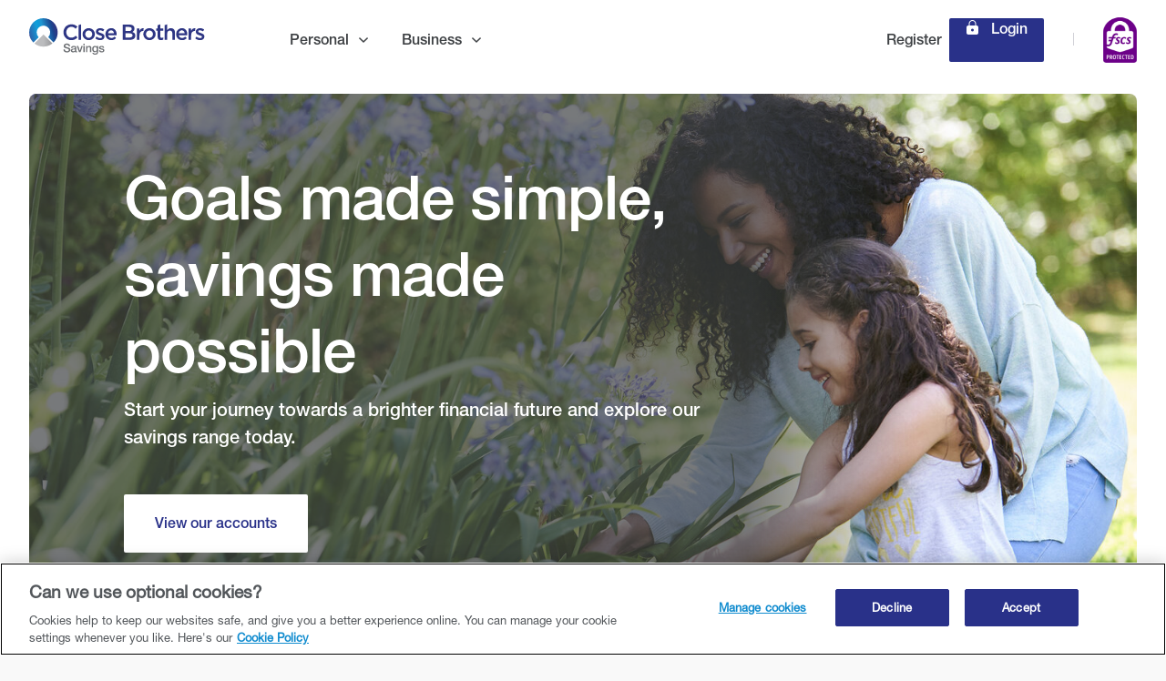

--- FILE ---
content_type: text/html; charset=utf-8
request_url: https://smartmoneypeople.com/close-brothers-savings/widget/v2/letterbox?text-option=1&transparent
body_size: 182
content:
<!DOCTYPE html><html lang="en-GB"><head><meta charset="UTF-8"><title>Close Brothers Savings | Smart Money People</title><meta http-equiv="X-UA-Compatible" content="IE=edge,chrome=1"><meta name="viewport" content="width=device-width, initial-scale=1"><meta name="robots" content="noindex"><link rel="stylesheet" href="//fonts.googleapis.com/css?family=Quicksand:500,600,700"><link rel="stylesheet" href="/css/widget.css?id=18e06d6a4381751fbe868cba4e2f378e"></head><body ><div class="widget-v2-letterbox transparent  " ><span class="widget-logo"><a href="https://smartmoneypeople.com/close-brothers-savings/products" target="_blank"><img src="/assets/images/smart-money-people-logo-full.svg" alt="Smart Money People" class="svg"></a></span><span class="rating-container"><span class="star-rating-nb"><div class="flex overall-rating overall-rating-animate-me small" data-rating="4.89"><div class="stars flex items-center"><div class="star"><svg class="gold" version="1.2" xmlns="http://www.w3.org/2000/svg" viewBox="0 0 555 555" width="555" height="555"><clipPath id="myClip114.89"><circle cx="68" cy="224" r="36"/></clipPath><path class="a" d="m164.9 224.6h60.4l54.1-166.5 54.1 166.5h175.1l-141.7 102.9 54.1 166.5-141.6-102.9-141.6 102.9 54.4-167.7"/><circle id="circle114.89" cx="68" cy="224" r="35"/><use clip-path="url(#myClip114.89)" href="#circle114.89" fill="#ffc601" /></svg><svg class="grey" version="1.2" xmlns="http://www.w3.org/2000/svg" viewBox="0 0 555 555" width="555" height="555"><path class="a" d="m164.9 224.6h60.4l54.1-166.5 54.1 166.5h175.1l-141.7 102.9 54.1 166.5-141.6-102.9-141.6 102.9 54.4-167.7"/><path class="b" d="m68.4 190.7c19 0 34.4 15.4 34.4 34.3 0 19-15.4 34.4-34.4 34.4-19 0-34.4-15.4-34.4-34.4 0-18.9 15.4-34.3 34.4-34.3z"/></svg></div><div class="star"><svg class="gold" version="1.2" xmlns="http://www.w3.org/2000/svg" viewBox="0 0 555 555" width="555" height="555"><clipPath id="myClip124.89"><circle cx="68" cy="224" r="36"/></clipPath><path class="a" d="m164.9 224.6h60.4l54.1-166.5 54.1 166.5h175.1l-141.7 102.9 54.1 166.5-141.6-102.9-141.6 102.9 54.4-167.7"/><circle id="circle124.89" cx="68" cy="224" r="35"/><use clip-path="url(#myClip124.89)" href="#circle124.89" fill="#ffc601" /></svg><svg class="grey" version="1.2" xmlns="http://www.w3.org/2000/svg" viewBox="0 0 555 555" width="555" height="555"><path class="a" d="m164.9 224.6h60.4l54.1-166.5 54.1 166.5h175.1l-141.7 102.9 54.1 166.5-141.6-102.9-141.6 102.9 54.4-167.7"/><path class="b" d="m68.4 190.7c19 0 34.4 15.4 34.4 34.3 0 19-15.4 34.4-34.4 34.4-19 0-34.4-15.4-34.4-34.4 0-18.9 15.4-34.3 34.4-34.3z"/></svg></div><div class="star"><svg class="gold" version="1.2" xmlns="http://www.w3.org/2000/svg" viewBox="0 0 555 555" width="555" height="555"><clipPath id="myClip134.89"><circle cx="68" cy="224" r="36"/></clipPath><path class="a" d="m164.9 224.6h60.4l54.1-166.5 54.1 166.5h175.1l-141.7 102.9 54.1 166.5-141.6-102.9-141.6 102.9 54.4-167.7"/><circle id="circle134.89" cx="68" cy="224" r="35"/><use clip-path="url(#myClip134.89)" href="#circle134.89" fill="#ffc601" /></svg><svg class="grey" version="1.2" xmlns="http://www.w3.org/2000/svg" viewBox="0 0 555 555" width="555" height="555"><path class="a" d="m164.9 224.6h60.4l54.1-166.5 54.1 166.5h175.1l-141.7 102.9 54.1 166.5-141.6-102.9-141.6 102.9 54.4-167.7"/><path class="b" d="m68.4 190.7c19 0 34.4 15.4 34.4 34.3 0 19-15.4 34.4-34.4 34.4-19 0-34.4-15.4-34.4-34.4 0-18.9 15.4-34.3 34.4-34.3z"/></svg></div><div class="star"><svg class="gold" version="1.2" xmlns="http://www.w3.org/2000/svg" viewBox="0 0 555 555" width="555" height="555"><clipPath id="myClip144.89"><circle cx="68" cy="224" r="36"/></clipPath><path class="a" d="m164.9 224.6h60.4l54.1-166.5 54.1 166.5h175.1l-141.7 102.9 54.1 166.5-141.6-102.9-141.6 102.9 54.4-167.7"/><circle id="circle144.89" cx="68" cy="224" r="35"/><use clip-path="url(#myClip144.89)" href="#circle144.89" fill="#ffc601" /></svg><svg class="grey" version="1.2" xmlns="http://www.w3.org/2000/svg" viewBox="0 0 555 555" width="555" height="555"><path class="a" d="m164.9 224.6h60.4l54.1-166.5 54.1 166.5h175.1l-141.7 102.9 54.1 166.5-141.6-102.9-141.6 102.9 54.4-167.7"/><path class="b" d="m68.4 190.7c19 0 34.4 15.4 34.4 34.3 0 19-15.4 34.4-34.4 34.4-19 0-34.4-15.4-34.4-34.4 0-18.9 15.4-34.3 34.4-34.3z"/></svg></div><div class="star"><svg class="gold" version="1.2" xmlns="http://www.w3.org/2000/svg" viewBox="0 0 555 555" width="555" height="555"><clipPath id="myClip154.89"><circle cx="68" cy="224" r="36"/></clipPath><path class="a" d="m164.9 224.6h60.4l54.1-166.5 54.1 166.5h175.1l-141.7 102.9 54.1 166.5-141.6-102.9-141.6 102.9 54.4-167.7"/><circle id="circle154.89" cx="68" cy="224" r="35"/><use clip-path="url(#myClip154.89)" href="#circle154.89" fill="#ffc601" /></svg><svg class="grey" version="1.2" xmlns="http://www.w3.org/2000/svg" viewBox="0 0 555 555" width="555" height="555"><path class="a" d="m164.9 224.6h60.4l54.1-166.5 54.1 166.5h175.1l-141.7 102.9 54.1 166.5-141.6-102.9-141.6 102.9 54.4-167.7"/><path class="b" d="m68.4 190.7c19 0 34.4 15.4 34.4 34.3 0 19-15.4 34.4-34.4 34.4-19 0-34.4-15.4-34.4-34.4 0-18.9 15.4-34.3 34.4-34.3z"/></svg></div></div></div></span></span><span class="ml-4 rating-nb">4.9<span>/5</span></span><span class="ml-4 grey">
            3904
    </span></div><script src="/js/stars/animated-stars.js?id=b0d23ebe8e94aaa2fc3b6c19938540f7" defer></script><script type="text/javascript" src=""></script></body></html>

--- FILE ---
content_type: text/html; charset=utf-8
request_url: https://smartmoneypeople.com/close-brothers-savings/widget/v2/wide-micro?text-option=1&transparent
body_size: 547
content:
<!DOCTYPE html><html lang="en-GB"><head><meta charset="UTF-8"><title>Close Brothers Savings | Smart Money People</title><meta http-equiv="X-UA-Compatible" content="IE=edge,chrome=1"><meta name="viewport" content="width=device-width, initial-scale=1"><meta name="robots" content="noindex"><link rel="stylesheet" href="//fonts.googleapis.com/css?family=Quicksand:500,600,700"><link rel="stylesheet" href="/css/widget.css?id=18e06d6a4381751fbe868cba4e2f378e"></head><body ><div class="widget-v2-wide-micro  transparent  "><div class="widget-container" style="max-width: 400px"><div class="widget-logo-container widget-logo-container-vernon-micro"><a href="https://smartmoneypeople.com/close-brothers-savings/products" target="_blank"><img src="/assets/images/smart-money-people-logo-full.svg" alt="Smart Money People" class="svg"></a></div><div class="widget-stars-wide widget-stars-ra "><div class="flex overall-rating overall-rating-animate-me small" data-rating="4.89"><div class="stars flex items-center"><div class="star"><svg class="gold" version="1.2" xmlns="http://www.w3.org/2000/svg" viewBox="0 0 555 555" width="555" height="555"><clipPath id="myClip114.89"><circle cx="68" cy="224" r="36"/></clipPath><path class="a" d="m164.9 224.6h60.4l54.1-166.5 54.1 166.5h175.1l-141.7 102.9 54.1 166.5-141.6-102.9-141.6 102.9 54.4-167.7"/><circle id="circle114.89" cx="68" cy="224" r="35"/><use clip-path="url(#myClip114.89)" href="#circle114.89" fill="#ffc601" /></svg><svg class="grey" version="1.2" xmlns="http://www.w3.org/2000/svg" viewBox="0 0 555 555" width="555" height="555"><path class="a" d="m164.9 224.6h60.4l54.1-166.5 54.1 166.5h175.1l-141.7 102.9 54.1 166.5-141.6-102.9-141.6 102.9 54.4-167.7"/><path class="b" d="m68.4 190.7c19 0 34.4 15.4 34.4 34.3 0 19-15.4 34.4-34.4 34.4-19 0-34.4-15.4-34.4-34.4 0-18.9 15.4-34.3 34.4-34.3z"/></svg></div><div class="star"><svg class="gold" version="1.2" xmlns="http://www.w3.org/2000/svg" viewBox="0 0 555 555" width="555" height="555"><clipPath id="myClip124.89"><circle cx="68" cy="224" r="36"/></clipPath><path class="a" d="m164.9 224.6h60.4l54.1-166.5 54.1 166.5h175.1l-141.7 102.9 54.1 166.5-141.6-102.9-141.6 102.9 54.4-167.7"/><circle id="circle124.89" cx="68" cy="224" r="35"/><use clip-path="url(#myClip124.89)" href="#circle124.89" fill="#ffc601" /></svg><svg class="grey" version="1.2" xmlns="http://www.w3.org/2000/svg" viewBox="0 0 555 555" width="555" height="555"><path class="a" d="m164.9 224.6h60.4l54.1-166.5 54.1 166.5h175.1l-141.7 102.9 54.1 166.5-141.6-102.9-141.6 102.9 54.4-167.7"/><path class="b" d="m68.4 190.7c19 0 34.4 15.4 34.4 34.3 0 19-15.4 34.4-34.4 34.4-19 0-34.4-15.4-34.4-34.4 0-18.9 15.4-34.3 34.4-34.3z"/></svg></div><div class="star"><svg class="gold" version="1.2" xmlns="http://www.w3.org/2000/svg" viewBox="0 0 555 555" width="555" height="555"><clipPath id="myClip134.89"><circle cx="68" cy="224" r="36"/></clipPath><path class="a" d="m164.9 224.6h60.4l54.1-166.5 54.1 166.5h175.1l-141.7 102.9 54.1 166.5-141.6-102.9-141.6 102.9 54.4-167.7"/><circle id="circle134.89" cx="68" cy="224" r="35"/><use clip-path="url(#myClip134.89)" href="#circle134.89" fill="#ffc601" /></svg><svg class="grey" version="1.2" xmlns="http://www.w3.org/2000/svg" viewBox="0 0 555 555" width="555" height="555"><path class="a" d="m164.9 224.6h60.4l54.1-166.5 54.1 166.5h175.1l-141.7 102.9 54.1 166.5-141.6-102.9-141.6 102.9 54.4-167.7"/><path class="b" d="m68.4 190.7c19 0 34.4 15.4 34.4 34.3 0 19-15.4 34.4-34.4 34.4-19 0-34.4-15.4-34.4-34.4 0-18.9 15.4-34.3 34.4-34.3z"/></svg></div><div class="star"><svg class="gold" version="1.2" xmlns="http://www.w3.org/2000/svg" viewBox="0 0 555 555" width="555" height="555"><clipPath id="myClip144.89"><circle cx="68" cy="224" r="36"/></clipPath><path class="a" d="m164.9 224.6h60.4l54.1-166.5 54.1 166.5h175.1l-141.7 102.9 54.1 166.5-141.6-102.9-141.6 102.9 54.4-167.7"/><circle id="circle144.89" cx="68" cy="224" r="35"/><use clip-path="url(#myClip144.89)" href="#circle144.89" fill="#ffc601" /></svg><svg class="grey" version="1.2" xmlns="http://www.w3.org/2000/svg" viewBox="0 0 555 555" width="555" height="555"><path class="a" d="m164.9 224.6h60.4l54.1-166.5 54.1 166.5h175.1l-141.7 102.9 54.1 166.5-141.6-102.9-141.6 102.9 54.4-167.7"/><path class="b" d="m68.4 190.7c19 0 34.4 15.4 34.4 34.3 0 19-15.4 34.4-34.4 34.4-19 0-34.4-15.4-34.4-34.4 0-18.9 15.4-34.3 34.4-34.3z"/></svg></div><div class="star"><svg class="gold" version="1.2" xmlns="http://www.w3.org/2000/svg" viewBox="0 0 555 555" width="555" height="555"><clipPath id="myClip154.89"><circle cx="68" cy="224" r="36"/></clipPath><path class="a" d="m164.9 224.6h60.4l54.1-166.5 54.1 166.5h175.1l-141.7 102.9 54.1 166.5-141.6-102.9-141.6 102.9 54.4-167.7"/><circle id="circle154.89" cx="68" cy="224" r="35"/><use clip-path="url(#myClip154.89)" href="#circle154.89" fill="#ffc601" /></svg><svg class="grey" version="1.2" xmlns="http://www.w3.org/2000/svg" viewBox="0 0 555 555" width="555" height="555"><path class="a" d="m164.9 224.6h60.4l54.1-166.5 54.1 166.5h175.1l-141.7 102.9 54.1 166.5-141.6-102.9-141.6 102.9 54.4-167.7"/><path class="b" d="m68.4 190.7c19 0 34.4 15.4 34.4 34.3 0 19-15.4 34.4-34.4 34.4-19 0-34.4-15.4-34.4-34.4 0-18.9 15.4-34.3 34.4-34.3z"/></svg></div></div></div></div></div><div class="widget-text-container-micro-wide" ><div class="widget-text-micro-wide">
                3904 reviews
            </div></div></div><script src="/js/stars/animated-stars.js?id=b0d23ebe8e94aaa2fc3b6c19938540f7" defer></script><script type="text/javascript" src=""></script></body></html>

--- FILE ---
content_type: text/css
request_url: https://www.closesavings.co.uk/sites/savings/files/css/css_ysLDqY50_NX5WSYVXZiRVC8U_ptHlh0l7HuTBWqTb1w.css?delta=0&language=en&theme=orm_site_studio_base&include=eJyFUe1uwyAMfKGkPJJFwCPuAG_YaZq3H7CoWiWi_eHDd5zvjOMVhTgbx-usKyac3J8SYKylrOA4q6WMZQz7sn3ZCPW8jQmUbLiQjpQ_x4hE8hePOlT-s7UfQvsRXiD0hCZEXmycRY_au6EFzW-Cm73b58QlgZAiiG6eGBYraKxPdArABz1RxrTAHCIWfBDuAsVq6zBkkuPE1VPd84XY_XvDcoDNdXza_MtO6tYad0hvk5TK9rBsqi9VgZ6wB5hbtznSUmwhfCcIO-qf6MlOTfzUDpTN-3U-J8gPLKV-hExyiGIyzcbUo5u-3hL7LeIPN870Zw
body_size: 75064
content:
/* @license GPL-2.0-or-later https://www.drupal.org/licensing/faq */
html,body,div,span,applet,object,iframe,h1,h2,h3,h4,h5,h6,p,blockquote,pre,a,abbr,acronym,address,big,cite,code,del,dfn,em,font,img,ins,kbd,q,s,samp,small,strike,strong,sub,sup,tt,var,b,u,i,center,dl,dt,dd,ol,ul,li,fieldset,form,label,legend,table,caption,tbody,tfoot,thead,tr,th,td,button{margin:0;padding:0;border:0;outline:0;vertical-align:baseline;background:transparent;}input{margin:0;padding:0;outline:0;vertical-align:baseline;background:transparent;}p,blockquote{font-weight:normal;}article,aside,canvas,details,figcaption,figure,footer,header,hgroup,main,menu,nav,section,summary,time,mark,audio,video{margin:0;padding:0;border:0;font-size:100%;font:inherit;vertical-align:baseline;background:transparent;}article,aside,details,figcaption,figure,footer,header,hgroup,menu,nav,section{display:block;}body{line-height:1;}html{-webkit-text-size-adjust:100%;-ms-text-size-adjust:100%;-webkit-font-smoothing:antialiased;-moz-osx-font-smoothing:grayscale;}ul{list-style:none;}h1,h2,h3,h4,h5,h6{font-size:100%;font-weight:normal;}blockquote,q{quotes:none;}blockquote:before,blockquote:after,q:before,q:after{content:"";content:none;}a{text-decoration:none;}nav ul,nav ol,nav ul li,nav ol li{font-size:1.000em;margin:0;padding:0;background:none;list-style:none;list-style-image:none;}nav ul li:before,nav ol li:before{font-family:inherit;content:normal;}ins{text-decoration:none;}del{text-decoration:line-through;}table{border-collapse:collapse;border-spacing:0;}img{border:0;margin:0;display:block;-ms-interpolation-mode:bicubic;}pre{font-family:monospace;padding:15px;white-space:pre;white-space:pre-wrap;white-space:pre-line;word-wrap:break-word;}audio,canvas,video{display:inline-block;}.lte7 audio,.lte7 canvas,.lte7 video{display:inline;zoom:1;}audio:not([controls]){display:none;height:0;}label,input[type=button],input[type=submit],button{cursor:pointer;}button{background:none;border:none;margin:0;padding:0;font-size:0;line-height:0;width:auto;overflow:visible;font-weight:inherit;}button,input,textarea,select{font-family:inherit;font-size:100%;line-height:normal;text-transform:none;margin:0;vertical-align:baseline;-webkit-border-radius:0;-moz-border-radius:0;}.lte7 button,.lte7 input,.lte7 textarea,.lte7 select{vertical-align:middle;}button,input[type=submit],input[type=reset],input[type=button]{filter:chroma(color=#000000);}.lte7 button,.lte7 input[type=submit],.lte7 input[type=reset],.lte7 input[type=button]{overflow:visible;}button[disabled],html input[disabled]{cursor:default;}input[type="checkbox"],input[type="radio"]{box-sizing:border-box;padding:0;}input[type="checkbox"] .lte7,input[type="radio"] .lte7{height:13px;width:13px;}input[type="search"]{-moz-box-sizing:content-box;-webkit-box-sizing:content-box;box-sizing:content-box;}input[type="search"]::-webkit-search-cancel-button,input[type="search"]::-webkit-search-decoration{-webkit-appearance:none;}button::-moz-focus-inner,input::-moz-focus-inner{border:0;padding:0;}textarea{overflow:auto;vertical-align:top;}*{box-sizing:border-box;}
:root{--ssa-color-palette-brand-02:rgb(0,115,172);--ssa-color-palette-cyan-100:rgb(0,115,172);--ssa-color-palette-forest-green-10:rgb(241,245,236);--ssa-color-palette-forest-green-100:rgb(120,157,74);--ssa-color-palette-forest-green-20:rgb(228,235,219);--ssa-color-palette-forest-green-30:rgb(214,225,200);--ssa-color-palette-forest-green-40:rgb(201,216,183);--ssa-color-palette-forest-green-50:rgb(187,206,164);--ssa-color-palette-forest-green-60:rgb(174,196,146);--ssa-color-palette-forest-green-70:rgb(160,186,128);--ssa-color-palette-forest-green-80:rgb(147,177,110);--ssa-color-palette-forest-green-90:rgb(133,166,92);--ssa-color-palette-green-10:rgb(241,248,232);--ssa-color-palette-green-100:rgb(120,190,32);--ssa-color-palette-green-20:rgb(228,242,210);--ssa-color-palette-green-30:rgb(214,235,188);--ssa-color-palette-green-40:rgb(201,229,166);--ssa-color-palette-green-50:rgb(187,222,143);--ssa-color-palette-green-60:rgb(174,216,121);--ssa-color-palette-green-70:rgb(160,209,98);--ssa-color-palette-green-80:rgb(147,203,77);--ssa-color-palette-green-90:rgb(133,196,54);--ssa-color-palette-grey-01:rgb(82,86,90);--ssa-color-palette-grey-02:rgb(116,118,120);--ssa-color-palette-grey-03:rgb(150,151,163);--ssa-color-palette-grey-04:rgb(182,182,191);--ssa-color-palette-grey-05:rgb(209,209,215);--ssa-color-palette-grey-06:rgb(241,241,241);--ssa-color-palette-grey-07:rgb(249,249,249);--ssa-color-palette-olive-10:rgb(248,246,229);--ssa-color-palette-olive-100:rgb(187,166,0);--ssa-color-palette-olive-20:rgb(241,237,204);--ssa-color-palette-olive-30:rgb(234,228,178);--ssa-color-palette-olive-40:rgb(228,219,153);--ssa-color-palette-olive-50:rgb(221,210,127);--ssa-color-palette-olive-60:rgb(214,202,102);--ssa-color-palette-olive-70:rgb(207,192,76);--ssa-color-palette-olive-80:rgb(201,184,51);--ssa-color-palette-olive-90:rgb(193,174,25);--ssa-color-palette-orange-10:rgb(255,242,228);--ssa-color-palette-orange-100:rgb(255,130,0);--ssa-color-palette-orange-20:rgb(255,230,202);--ssa-color-palette-orange-30:rgb(255,218,175);--ssa-color-palette-orange-40:rgb(255,206,150);--ssa-color-palette-orange-50:rgb(255,196,120);--ssa-color-palette-orange-60:rgb(255,180,94);--ssa-color-palette-orange-70:rgb(255,167,65);--ssa-color-palette-orange-80:rgb(255,156,30);--ssa-color-palette-orange-90:rgb(255,143,0);--ssa-color-palette-overlay:rgb(14,13,29);--ssa-color-palette-pink-10:rgb(250,231,240);--ssa-color-palette-pink-100:rgb(206,15,105);--ssa-color-palette-pink-20:rgb(245,207,225);--ssa-color-palette-pink-30:rgb(240,183,210);--ssa-color-palette-pink-40:rgb(235,159,195);--ssa-color-palette-pink-50:rgb(230,135,180);--ssa-color-palette-pink-60:rgb(226,111,165);--ssa-color-palette-pink-70:rgb(220,87,150);--ssa-color-palette-pink-80:rgb(216,63,135);--ssa-color-palette-pink-90:rgb(210,39,120);--ssa-color-palette-primary:rgb(41,49,137);--ssa-color-palette-primary-05:rgb(244,244,249);--ssa-color-palette-primary-10:rgb(233,234,243);--ssa-color-palette-primary-20:rgb(212,214,231);--ssa-color-palette-primary-30:rgb(190,193,219);--ssa-color-palette-primary-40:rgb(169,173,208);--ssa-color-palette-primary-50:rgb(148,152,196);--ssa-color-palette-primary-60:rgb(127,131,184);--ssa-color-palette-primary-70:rgb(105,110,172);--ssa-color-palette-primary-80:rgb(84,90,161);--ssa-color-palette-primary-90:rgb(62,69,148);--ssa-color-palette-primary-blue-100:rgb(242,242,246);--ssa-color-palette-primary-blue-200:rgb(226,226,234);--ssa-color-palette-primary-blue-300:rgb(192,193,211);--ssa-color-palette-primary-blue-400:rgb(176,177,200);--ssa-color-palette-primary-blue-500-default:rgb(41,49,137);--ssa-color-palette-primary-blue-600:rgb(37,44,122);--ssa-color-palette-primary-blue-700:rgb(33,40,112);--ssa-color-palette-primary-blue-800:rgb(27,33,91);--ssa-color-palette-primary-blue-900:rgb(21,25,70);--ssa-color-palette-primary-cyan-100:rgb(242,245,248);--ssa-color-palette-primary-cyan-200:rgb(225,231,239);--ssa-color-palette-primary-cyan-300:rgb(190,205,222);--ssa-color-palette-primary-cyan-400:rgb(173,192,214);--ssa-color-palette-primary-cyan-500-default:rgb(0,115,172);--ssa-color-palette-primary-cyan-600:rgb(0,104,156);--ssa-color-palette-primary-cyan-700:rgb(0,94,140);--ssa-color-palette-primary-cyan-800:rgb(0,77,115);--ssa-color-palette-primary-cyan-900:rgb(0,54,81);--ssa-color-palette-primary-grey-100:rgb(231,231,232);--ssa-color-palette-primary-grey-200:rgb(207,208,208);--ssa-color-palette-primary-grey-300:rgb(183,184,185);--ssa-color-palette-primary-grey-400:rgb(159,160,162);--ssa-color-palette-primary-grey-50:rgb(245,245,245);--ssa-color-palette-primary-grey-500:rgb(134,136,138);--ssa-color-palette-primary-grey-600:rgb(110,113,115);--ssa-color-palette-primary-grey-700:rgb(86,89,91);--ssa-color-palette-primary-grey-800-default:rgb(62,65,68);--ssa-color-palette-primary-white-000:rgba(255,255,255,0);--ssa-color-palette-primary-white-100:rgba(255,255,255,0.1);--ssa-color-palette-primary-white-1000:rgb(255,255,255);--ssa-color-palette-primary-white-200:rgba(255,255,255,0.2);--ssa-color-palette-primary-white-400:rgba(255,255,255,0.4);--ssa-color-palette-primary-white-600:rgba(255,255,255,0.6);--ssa-color-palette-primary-white-800:rgba(255,255,255,0.8);--ssa-color-palette-purple-10:rgb(239,232,241);--ssa-color-palette-purple-100:rgb(103,30,117);--ssa-color-palette-purple-20:rgb(225,210,227);--ssa-color-palette-purple-30:rgb(209,187,213);--ssa-color-palette-purple-40:rgb(194,165,200);--ssa-color-palette-purple-50:rgb(179,142,186);--ssa-color-palette-purple-60:rgb(164,120,172);--ssa-color-palette-purple-70:rgb(148,97,158);--ssa-color-palette-purple-80:rgb(133,75,145);--ssa-color-palette-purple-90:rgb(118,52,130);--ssa-color-palette-red-10:rgb(251,232,231);--ssa-color-palette-red-100:rgb(218,41,28);--ssa-color-palette-red-20:rgb(249,212,209);--ssa-color-palette-red-30:rgb(245,189,185);--ssa-color-palette-red-40:rgb(242,169,162);--ssa-color-palette-red-50:rgb(238,147,139);--ssa-color-palette-red-60:rgb(235,127,116);--ssa-color-palette-red-70:rgb(231,104,92);--ssa-color-palette-red-80:rgb(228,87,74);--ssa-color-palette-red-90:rgb(229,67,45);--ssa-color-palette-secondary:rgb(17,140,207);--ssa-color-palette-secondary-05:rgb(242,248,251);--ssa-color-palette-secondary-10:rgb(229,241,246);--ssa-color-palette-secondary-20:rgb(204,227,238);--ssa-color-palette-secondary-30:rgb(204,227,238);--ssa-color-palette-secondary-40:rgb(153,199,222);--ssa-color-palette-secondary-50:rgb(153,199,222);--ssa-color-palette-secondary-60:rgb(102,171,205);--ssa-color-palette-secondary-70:rgb(102,171,205);--ssa-color-palette-secondary-80:rgb(102,171,205);--ssa-color-palette-secondary-90:rgb(51,143,189);--ssa-color-palette-secondary-burnt-orange-100:rgb(251,236,234);--ssa-color-palette-secondary-burnt-orange-200:rgb(246,213,208);--ssa-color-palette-secondary-burnt-orange-300:rgb(236,171,160);--ssa-color-palette-secondary-burnt-orange-400:rgb(234,159,148);--ssa-color-palette-secondary-burnt-orange-500-default:rgb(213,65,42);--ssa-color-palette-secondary-burnt-orange-600:rgb(170,52,33);--ssa-color-palette-secondary-burnt-orange-700:rgb(142,43,28);--ssa-color-palette-secondary-burnt-orange-800:rgb(95,29,19);--ssa-color-palette-secondary-burnt-orange-900:rgb(55,17,11);--ssa-color-palette-secondary-claret-100:rgb(245,232,237);--ssa-color-palette-secondary-claret-200:rgb(233,203,214);--ssa-color-palette-secondary-claret-300:rgb(218,169,187);--ssa-color-palette-secondary-claret-400:rgb(202,132,158);--ssa-color-palette-secondary-claret-500-default:rgb(154,20,70);--ssa-color-palette-secondary-claret-600:rgb(123,16,56);--ssa-color-palette-secondary-claret-700:rgb(102,13,46);--ssa-color-palette-secondary-claret-800:rgb(68,9,31);--ssa-color-palette-secondary-claret-900:rgb(40,5,18);--ssa-color-palette-secondary-purple-100:rgb(240,233,241);--ssa-color-palette-secondary-purple-200:rgb(221,205,224);--ssa-color-palette-secondary-purple-300:rgb(197,169,202);--ssa-color-palette-secondary-purple-400:rgb(176,138,183);--ssa-color-palette-secondary-purple-500-default:rgb(103,30,117);--ssa-color-palette-secondary-purple-600:rgb(73,21,83);--ssa-color-palette-secondary-purple-700:rgb(64,19,73);--ssa-color-palette-secondary-purple-800:rgb(46,13,52);--ssa-color-palette-secondary-purple-900:rgb(27,8,30);--ssa-color-palette-secondary-sea-green-100:rgb(242,247,247);--ssa-color-palette-secondary-sea-green-200:rgb(225,237,237);--ssa-color-palette-secondary-sea-green-300:rgb(190,217,217);--ssa-color-palette-secondary-sea-green-400:rgb(167,205,205);--ssa-color-palette-secondary-sea-green-500-default:rgb(0,158,157);--ssa-color-palette-secondary-sea-green-600:rgb(0,131,130);--ssa-color-palette-secondary-sea-green-700:rgb(0,116,115);--ssa-color-palette-secondary-sea-green-800:rgb(0,105,105);--ssa-color-palette-secondary-sea-green-900:rgb(0,74,74);--ssa-color-palette-secondary-teal-100:rgb(242,245,246);--ssa-color-palette-secondary-teal-200:rgb(225,232,234);--ssa-color-palette-secondary-teal-300:rgb(190,206,212);--ssa-color-palette-secondary-teal-400:rgb(167,190,197);--ssa-color-palette-secondary-teal-500-default:rgb(0,119,139);--ssa-color-palette-secondary-teal-600:rgb(0,105,123);--ssa-color-palette-secondary-teal-700:rgb(0,89,104);--ssa-color-palette-secondary-teal-800:rgb(0,79,93);--ssa-color-palette-secondary-teal-900:rgb(0,56,65);--ssa-color-palette-secondary-yellow-100:rgb(255,250,230);--ssa-color-palette-secondary-yellow-200:rgb(255,244,198);--ssa-color-palette-secondary-yellow-300:rgb(255,233,142);--ssa-color-palette-secondary-yellow-400:rgb(254,230,126);--ssa-color-palette-secondary-yellow-500-default:rgb(254,205,0);--ssa-color-palette-secondary-yellow-600:rgb(181,146,0);--ssa-color-palette-secondary-yellow-700:rgb(159,128,0);--ssa-color-palette-secondary-yellow-800:rgb(113,91,0);--ssa-color-palette-secondary-yellow-900:rgb(66,53,0);--ssa-color-palette-system-green-100:rgb(238,239,237);--ssa-color-palette-system-green-200:rgb(216,222,213);--ssa-color-palette-system-green-300:rgb(173,197,162);--ssa-color-palette-system-green-400:rgb(161,192,147);--ssa-color-palette-system-green-50:rgb(242,242,242);--ssa-color-palette-system-green-500-default:rgb(69,129,41);--ssa-color-palette-system-green-600:rgb(58,96,40);--ssa-color-palette-system-green-700:rgb(50,76,37);--ssa-color-palette-system-green-800:rgb(35,46,29);--ssa-color-palette-system-green-900:rgb(21,25,19);--ssa-color-palette-system-red-100:rgb(247,232,232);--ssa-color-palette-system-red-200:rgb(243,223,223);--ssa-color-palette-system-red-300:rgb(238,209,209);--ssa-color-palette-system-red-400:rgb(234,198,198);--ssa-color-palette-system-red-50:rgb(247,239,239);--ssa-color-palette-system-red-500-default:rgb(204,51,49);--ssa-color-palette-system-red-600:rgb(179,54,52);--ssa-color-palette-system-red-700:rgb(146,55,54);--ssa-color-palette-system-red-800:rgb(96,51,51);--ssa-color-palette-system-red-900:rgb(58,41,41);--ssa-color-palette-system-yellow-50:rgb(254,251,233);--ssa-color-palette-teal-dark-10:rgb(229,241,243);--ssa-color-palette-teal-dark-100:rgb(0,119,139);--ssa-color-palette-teal-dark-20:rgb(204,228,232);--ssa-color-palette-teal-dark-30:rgb(178,214,220);--ssa-color-palette-teal-dark-40:rgb(153,201,209);--ssa-color-palette-teal-dark-50:rgb(127,187,197);--ssa-color-palette-teal-dark-60:rgb(102,173,185);--ssa-color-palette-teal-dark-70:rgb(76,159,173);--ssa-color-palette-teal-dark-80:rgb(51,146,162);--ssa-color-palette-teal-dark-90:rgb(25,132,150);--ssa-color-palette-teal-light-10:rgb(244,247,248);--ssa-color-palette-teal-light-100:rgb(148,183,187);--ssa-color-palette-teal-light-20:rgb(234,241,241);--ssa-color-palette-teal-light-30:rgb(222,233,234);--ssa-color-palette-teal-light-40:rgb(212,226,228);--ssa-color-palette-teal-light-50:rgb(201,219,221);--ssa-color-palette-teal-light-60:rgb(191,212,214);--ssa-color-palette-teal-light-70:rgb(180,204,207);--ssa-color-palette-teal-light-80:rgb(169,197,201);--ssa-color-palette-teal-light-90:rgb(158,190,193);--ssa-color-palette-white:rgb(255,255,255);--ssa-color-palette-yellow-10:rgb(255,250,229);--ssa-color-palette-yellow-100:rgb(255,205,0);--ssa-color-palette-yellow-20:rgb(255,245,204);--ssa-color-palette-yellow-30:rgb(255,240,178);--ssa-color-palette-yellow-40:rgb(255,235,154);--ssa-color-palette-yellow-50:rgb(255,232,139);--ssa-color-palette-yellow-60:rgb(255,230,124);--ssa-color-palette-yellow-70:rgb(255,226,106);--ssa-color-palette-yellow-80:rgb(255,221,85);--ssa-color-palette-yellow-90:rgb(255,215,51);}.coh-color-brand-02{color:rgb(0,115,172);}.coh-color-grey-01{color:rgb(82,86,90);}.coh-color-grey-02{color:rgb(116,118,120);}.coh-color-grey-03{color:rgb(150,151,163);}.coh-color-grey-04{color:rgb(182,182,191);}.coh-color-grey-05{color:rgb(209,209,215);}.coh-color-grey-06{color:rgb(241,241,241);}.coh-color-grey-07{color:rgb(249,249,249);}.coh-color-overlay{color:rgb(14,13,29);}.coh-color-primary{color:rgb(41,49,137);}.coh-color-primary-05{color:rgb(244,244,249);}.coh-color-primary-10{color:rgb(233,234,243);}.coh-color-primary-20{color:rgb(212,214,231);}.coh-color-primary-30{color:rgb(190,193,219);}.coh-color-primary-40{color:rgb(169,173,208);}.coh-color-primary-50{color:rgb(148,152,196);}.coh-color-primary-60{color:rgb(127,131,184);}.coh-color-primary-70{color:rgb(105,110,172);}.coh-color-primary-80{color:rgb(84,90,161);}.coh-color-primary-90{color:rgb(62,69,148);}.coh-color-secondary{color:rgb(17,140,207);}.coh-color-secondary-05{color:rgb(242,248,251);}.coh-color-secondary-10{color:rgb(229,241,246);}.coh-color-secondary-20{color:rgb(204,227,238);}.coh-color-secondary-30{color:rgb(204,227,238);}.coh-color-secondary-40{color:rgb(153,199,222);}.coh-color-secondary-50{color:rgb(153,199,222);}.coh-color-secondary-60{color:rgb(102,171,205);}.coh-color-secondary-70{color:rgb(102,171,205);}.coh-color-secondary-80{color:rgb(102,171,205);}.coh-color-secondary-90{color:rgb(51,143,189);}.coh-color-white{color:rgb(255,255,255);}[data-icon-icomoon]{font-family:"Icomoon",serif;}[data-icon-icomoon]:after{font-family:"Icomoon",serif;content:attr(data-icon-icomoon);}@font-face{font-family:"Icomoon";src:url("/sites/savings/files/cohesion/icomoon_0.eot");src:url("/sites/savings/files/cohesion/icomoon_0.eot?#iefix") format("embedded-opentype"),url("/sites/savings/files/cohesion/icomoon_0.woff2") format("woff2"),url("/sites/savings/files/cohesion/icomoon_0.woff") format("woff"),url("/sites/savings/files/cohesion/icomoon_0.ttf") format("truetype");}:root{--ssa-font-stacks-body:'Helvetica Neue Regular',Arial,sans-serif;--ssa-font-stacks-headings:'Helvetica Neue Medium',Arial,sans-serif;--ssa-font-stacks-neue-helvetica:'Helvetica Neue Medium',Helvetica,sans-serif;}@font-face{font-family:"Helvetica Neue Bold";src:url("/sites/savings/files/cohesion/HelveticaNeueLTW05-75Bold_0.woff2") format("woff2"),url("/sites/savings/files/cohesion/HelveticaNeueLTW05-75Bold_0.woff") format("woff");font-display:swap;}@font-face{font-family:"Helvetica Neue Regular";src:url("/sites/savings/files/cohesion/HelveticaNeueLTW05-55Roman.woff2") format("woff2"),url("/sites/savings/files/cohesion/HelveticaNeueLTW05-55Roman_0.woff") format("woff");font-display:swap;}@font-face{font-family:"Helvetica Neue Medium";src:url("/sites/savings/files/cohesion/HelveticaNeueLTW05-65Medium.woff2") format("woff2"),url("/sites/savings/files/cohesion/HelveticaNeueLTW05-65Medium_0.woff") format("woff");font-display:swap;}:root{--ssa-responsive-grid-settings-width:20rem;--ssa-responsive-grid-settings-boxed-width:18rem;--ssa-responsive-grid-settings-inner-gutter:2rem;--ssa-responsive-grid-settings-outer-gutter:1rem;}@media (min-width:576px){:root{--ssa-responsive-grid-settings-width:36rem;--ssa-responsive-grid-settings-boxed-width:34rem;--ssa-responsive-grid-settings-inner-gutter:2rem;--ssa-responsive-grid-settings-outer-gutter:1rem;}}@media (min-width:768px){:root{--ssa-responsive-grid-settings-width:48rem;--ssa-responsive-grid-settings-boxed-width:44rem;--ssa-responsive-grid-settings-inner-gutter:2rem;--ssa-responsive-grid-settings-outer-gutter:2rem;}}@media (min-width:992px){:root{--ssa-responsive-grid-settings-width:62rem;--ssa-responsive-grid-settings-boxed-width:60rem;--ssa-responsive-grid-settings-inner-gutter:2rem;--ssa-responsive-grid-settings-outer-gutter:1rem;}}@media (min-width:1200px){:root{--ssa-responsive-grid-settings-width:75rem;--ssa-responsive-grid-settings-boxed-width:73rem;--ssa-responsive-grid-settings-inner-gutter:2rem;--ssa-responsive-grid-settings-outer-gutter:1rem;}}@media (min-width:1400px){:root{--ssa-responsive-grid-settings-width:87.5rem;--ssa-responsive-grid-settings-boxed-width:73rem;--ssa-responsive-grid-settings-inner-gutter:2rem;--ssa-responsive-grid-settings-outer-gutter:7.25rem;}}.coh-row-inner{display:-webkit-box;display:-webkit-flex;display:-ms-flexbox;display:flex;-webkit-flex-wrap:wrap;-ms-flex-wrap:wrap;flex-wrap:wrap;margin-left:-1rem;margin-right:-1rem;}@media (min-width:576px){.coh-row-inner{display:-webkit-box;display:-webkit-flex;display:-ms-flexbox;display:flex;-webkit-flex-wrap:wrap;-ms-flex-wrap:wrap;flex-wrap:wrap;margin-left:-1rem;margin-right:-1rem;}}@media (min-width:768px){.coh-row-inner{display:-webkit-box;display:-webkit-flex;display:-ms-flexbox;display:flex;-webkit-flex-wrap:wrap;-ms-flex-wrap:wrap;flex-wrap:wrap;margin-left:-1rem;margin-right:-1rem;}}@media (min-width:992px){.coh-row-inner{display:-webkit-box;display:-webkit-flex;display:-ms-flexbox;display:flex;-webkit-flex-wrap:wrap;-ms-flex-wrap:wrap;flex-wrap:wrap;margin-left:-1rem;margin-right:-1rem;}}@media (min-width:1200px){.coh-row-inner{display:-webkit-box;display:-webkit-flex;display:-ms-flexbox;display:flex;-webkit-flex-wrap:wrap;-ms-flex-wrap:wrap;flex-wrap:wrap;margin-left:-1rem;margin-right:-1rem;}}@media (min-width:1400px){.coh-row-inner{display:-webkit-box;display:-webkit-flex;display:-ms-flexbox;display:flex;-webkit-flex-wrap:wrap;-ms-flex-wrap:wrap;flex-wrap:wrap;margin-left:-1rem;margin-right:-1rem;}}.coh-column{position:relative;width:100%;min-height:1px;-webkit-box-sizing:border-box;box-sizing:border-box;}.coh-column{padding-left:1rem;padding-right:1rem;}@media (min-width:576px){.coh-column{padding-left:1rem;padding-right:1rem;}}@media (min-width:768px){.coh-column{padding-left:1rem;padding-right:1rem;}}@media (min-width:992px){.coh-column{padding-left:1rem;padding-right:1rem;}}@media (min-width:1200px){.coh-column{padding-left:1rem;padding-right:1rem;}}@media (min-width:1400px){.coh-column{padding-left:1rem;padding-right:1rem;}}.coh-col-xs{-webkit-flex-basis:0;-ms-flex-preferred-size:0;flex-basis:0;-webkit-box-flex:1;-webkit-flex-grow:1;-ms-flex-positive:1;flex-grow:1;max-width:100%;}.coh-layout-col-xs{-webkit-flex-basis:0;-ms-flex-preferred-size:0;flex-basis:0;-webkit-box-flex:1;-webkit-flex-grow:1;-ms-flex-positive:1;flex-grow:1;max-width:100%;opacity:1;}.coh-col-xs-auto{-webkit-box-flex:0;-webkit-flex:0 0 auto;-ms-flex:0 0 auto;flex:0 0 auto;width:auto;max-width:none;}.coh-layout-col-xs-auto{-webkit-box-flex:0;-webkit-flex:0 0 auto;-ms-flex:0 0 auto;flex:0 0 auto;width:auto;max-width:200px;opacity:1;}.coh-layout-col-xs-hidden{max-width:200px;opacity:0.5;}.coh-col-xs-1{-webkit-box-flex:0;-webkit-flex:0 0 8.3333333333%;-ms-flex:0 0 8.3333333333%;flex:0 0 8.3333333333%;max-width:8.3333333333%;}.coh-layout-col-xs-1{-webkit-box-flex:0;-webkit-flex:0 0 -webkit-calc(8.3333333333% - 10px);-ms-flex:0 0 calc(8.3333333333% - 10px);flex:0 0 calc(8.3333333333% - 10px);max-width:-webkit-calc(8.3333333333% - 10px);max-width:calc(8.3333333333% - 10px);opacity:1;}.coh-layout-col-xs-1.coh-layout-canvas-component-drop-zone{-webkit-box-flex:0;-webkit-flex:0 0 8.3333333333%;-ms-flex:0 0 8.3333333333%;flex:0 0 8.3333333333%;max-width:8.3333333333%;}.coh-col-xs-2{-webkit-box-flex:0;-webkit-flex:0 0 16.6666666667%;-ms-flex:0 0 16.6666666667%;flex:0 0 16.6666666667%;max-width:16.6666666667%;}.coh-layout-col-xs-2{-webkit-box-flex:0;-webkit-flex:0 0 -webkit-calc(16.6666666667% - 10px);-ms-flex:0 0 calc(16.6666666667% - 10px);flex:0 0 calc(16.6666666667% - 10px);max-width:-webkit-calc(16.6666666667% - 10px);max-width:calc(16.6666666667% - 10px);opacity:1;}.coh-layout-col-xs-2.coh-layout-canvas-component-drop-zone{-webkit-box-flex:0;-webkit-flex:0 0 16.6666666667%;-ms-flex:0 0 16.6666666667%;flex:0 0 16.6666666667%;max-width:16.6666666667%;}.coh-col-xs-3{-webkit-box-flex:0;-webkit-flex:0 0 25%;-ms-flex:0 0 25%;flex:0 0 25%;max-width:25%;}.coh-layout-col-xs-3{-webkit-box-flex:0;-webkit-flex:0 0 -webkit-calc(25% - 10px);-ms-flex:0 0 calc(25% - 10px);flex:0 0 calc(25% - 10px);max-width:-webkit-calc(25% - 10px);max-width:calc(25% - 10px);opacity:1;}.coh-layout-col-xs-3.coh-layout-canvas-component-drop-zone{-webkit-box-flex:0;-webkit-flex:0 0 25%;-ms-flex:0 0 25%;flex:0 0 25%;max-width:25%;}.coh-col-xs-4{-webkit-box-flex:0;-webkit-flex:0 0 33.3333333333%;-ms-flex:0 0 33.3333333333%;flex:0 0 33.3333333333%;max-width:33.3333333333%;}.coh-layout-col-xs-4{-webkit-box-flex:0;-webkit-flex:0 0 -webkit-calc(33.3333333333% - 10px);-ms-flex:0 0 calc(33.3333333333% - 10px);flex:0 0 calc(33.3333333333% - 10px);max-width:-webkit-calc(33.3333333333% - 10px);max-width:calc(33.3333333333% - 10px);opacity:1;}.coh-layout-col-xs-4.coh-layout-canvas-component-drop-zone{-webkit-box-flex:0;-webkit-flex:0 0 33.3333333333%;-ms-flex:0 0 33.3333333333%;flex:0 0 33.3333333333%;max-width:33.3333333333%;}.coh-col-xs-5{-webkit-box-flex:0;-webkit-flex:0 0 41.6666666667%;-ms-flex:0 0 41.6666666667%;flex:0 0 41.6666666667%;max-width:41.6666666667%;}.coh-layout-col-xs-5{-webkit-box-flex:0;-webkit-flex:0 0 -webkit-calc(41.6666666667% - 10px);-ms-flex:0 0 calc(41.6666666667% - 10px);flex:0 0 calc(41.6666666667% - 10px);max-width:-webkit-calc(41.6666666667% - 10px);max-width:calc(41.6666666667% - 10px);opacity:1;}.coh-layout-col-xs-5.coh-layout-canvas-component-drop-zone{-webkit-box-flex:0;-webkit-flex:0 0 41.6666666667%;-ms-flex:0 0 41.6666666667%;flex:0 0 41.6666666667%;max-width:41.6666666667%;}.coh-col-xs-6{-webkit-box-flex:0;-webkit-flex:0 0 50%;-ms-flex:0 0 50%;flex:0 0 50%;max-width:50%;}.coh-layout-col-xs-6{-webkit-box-flex:0;-webkit-flex:0 0 -webkit-calc(50% - 10px);-ms-flex:0 0 calc(50% - 10px);flex:0 0 calc(50% - 10px);max-width:-webkit-calc(50% - 10px);max-width:calc(50% - 10px);opacity:1;}.coh-layout-col-xs-6.coh-layout-canvas-component-drop-zone{-webkit-box-flex:0;-webkit-flex:0 0 50%;-ms-flex:0 0 50%;flex:0 0 50%;max-width:50%;}.coh-col-xs-7{-webkit-box-flex:0;-webkit-flex:0 0 58.3333333333%;-ms-flex:0 0 58.3333333333%;flex:0 0 58.3333333333%;max-width:58.3333333333%;}.coh-layout-col-xs-7{-webkit-box-flex:0;-webkit-flex:0 0 -webkit-calc(58.3333333333% - 10px);-ms-flex:0 0 calc(58.3333333333% - 10px);flex:0 0 calc(58.3333333333% - 10px);max-width:-webkit-calc(58.3333333333% - 10px);max-width:calc(58.3333333333% - 10px);opacity:1;}.coh-layout-col-xs-7.coh-layout-canvas-component-drop-zone{-webkit-box-flex:0;-webkit-flex:0 0 58.3333333333%;-ms-flex:0 0 58.3333333333%;flex:0 0 58.3333333333%;max-width:58.3333333333%;}.coh-col-xs-8{-webkit-box-flex:0;-webkit-flex:0 0 66.6666666667%;-ms-flex:0 0 66.6666666667%;flex:0 0 66.6666666667%;max-width:66.6666666667%;}.coh-layout-col-xs-8{-webkit-box-flex:0;-webkit-flex:0 0 -webkit-calc(66.6666666667% - 10px);-ms-flex:0 0 calc(66.6666666667% - 10px);flex:0 0 calc(66.6666666667% - 10px);max-width:-webkit-calc(66.6666666667% - 10px);max-width:calc(66.6666666667% - 10px);opacity:1;}.coh-layout-col-xs-8.coh-layout-canvas-component-drop-zone{-webkit-box-flex:0;-webkit-flex:0 0 66.6666666667%;-ms-flex:0 0 66.6666666667%;flex:0 0 66.6666666667%;max-width:66.6666666667%;}.coh-col-xs-9{-webkit-box-flex:0;-webkit-flex:0 0 75%;-ms-flex:0 0 75%;flex:0 0 75%;max-width:75%;}.coh-layout-col-xs-9{-webkit-box-flex:0;-webkit-flex:0 0 -webkit-calc(75% - 10px);-ms-flex:0 0 calc(75% - 10px);flex:0 0 calc(75% - 10px);max-width:-webkit-calc(75% - 10px);max-width:calc(75% - 10px);opacity:1;}.coh-layout-col-xs-9.coh-layout-canvas-component-drop-zone{-webkit-box-flex:0;-webkit-flex:0 0 75%;-ms-flex:0 0 75%;flex:0 0 75%;max-width:75%;}.coh-col-xs-10{-webkit-box-flex:0;-webkit-flex:0 0 83.3333333333%;-ms-flex:0 0 83.3333333333%;flex:0 0 83.3333333333%;max-width:83.3333333333%;}.coh-layout-col-xs-10{-webkit-box-flex:0;-webkit-flex:0 0 -webkit-calc(83.3333333333% - 10px);-ms-flex:0 0 calc(83.3333333333% - 10px);flex:0 0 calc(83.3333333333% - 10px);max-width:-webkit-calc(83.3333333333% - 10px);max-width:calc(83.3333333333% - 10px);opacity:1;}.coh-layout-col-xs-10.coh-layout-canvas-component-drop-zone{-webkit-box-flex:0;-webkit-flex:0 0 83.3333333333%;-ms-flex:0 0 83.3333333333%;flex:0 0 83.3333333333%;max-width:83.3333333333%;}.coh-col-xs-11{-webkit-box-flex:0;-webkit-flex:0 0 91.6666666667%;-ms-flex:0 0 91.6666666667%;flex:0 0 91.6666666667%;max-width:91.6666666667%;}.coh-layout-col-xs-11{-webkit-box-flex:0;-webkit-flex:0 0 -webkit-calc(91.6666666667% - 10px);-ms-flex:0 0 calc(91.6666666667% - 10px);flex:0 0 calc(91.6666666667% - 10px);max-width:-webkit-calc(91.6666666667% - 10px);max-width:calc(91.6666666667% - 10px);opacity:1;}.coh-layout-col-xs-11.coh-layout-canvas-component-drop-zone{-webkit-box-flex:0;-webkit-flex:0 0 91.6666666667%;-ms-flex:0 0 91.6666666667%;flex:0 0 91.6666666667%;max-width:91.6666666667%;}.coh-col-xs-12{-webkit-box-flex:0;-webkit-flex:0 0 100%;-ms-flex:0 0 100%;flex:0 0 100%;max-width:100%;}.coh-layout-col-xs-12{-webkit-box-flex:0;-webkit-flex:0 0 -webkit-calc(100% - 10px);-ms-flex:0 0 calc(100% - 10px);flex:0 0 calc(100% - 10px);max-width:-webkit-calc(100% - 10px);max-width:calc(100% - 10px);opacity:1;}.coh-layout-col-xs-12.coh-layout-canvas-component-drop-zone{-webkit-box-flex:0;-webkit-flex:0 0 100%;-ms-flex:0 0 100%;flex:0 0 100%;max-width:100%;}.coh-col-xs-1-5{-webkit-box-flex:0;-webkit-flex:0 0 20%;-ms-flex:0 0 20%;flex:0 0 20%;max-width:20%;}.coh-layout-col-xs-1-5{-webkit-box-flex:0;-webkit-flex:0 0 -webkit-calc(20% - 10px);-ms-flex:0 0 calc(20% - 10px);flex:0 0 calc(20% - 10px);max-width:-webkit-calc(20% - 10px);max-width:calc(20% - 10px);opacity:1;}.coh-layout-col-xs-1-5.coh-layout-canvas-component-drop-zone{-webkit-box-flex:0;-webkit-flex:0 0 20%;-ms-flex:0 0 20%;flex:0 0 20%;max-width:20%;}.coh-col-xs-push-12{left:100%;}.coh-col-xs-pull-12{right:100%;}.coh-col-xs-offset-12{margin-left:100%;}.coh-col-xs-push-11{left:91.6666666667%;}.coh-col-xs-pull-11{right:91.6666666667%;}.coh-col-xs-offset-11{margin-left:91.6666666667%;}.coh-col-xs-push-10{left:83.3333333333%;}.coh-col-xs-pull-10{right:83.3333333333%;}.coh-col-xs-offset-10{margin-left:83.3333333333%;}.coh-col-xs-push-9{left:75%;}.coh-col-xs-pull-9{right:75%;}.coh-col-xs-offset-9{margin-left:75%;}.coh-col-xs-push-8{left:66.6666666667%;}.coh-col-xs-pull-8{right:66.6666666667%;}.coh-col-xs-offset-8{margin-left:66.6666666667%;}.coh-col-xs-push-7{left:58.3333333333%;}.coh-col-xs-pull-7{right:58.3333333333%;}.coh-col-xs-offset-7{margin-left:58.3333333333%;}.coh-col-xs-push-6{left:50%;}.coh-col-xs-pull-6{right:50%;}.coh-col-xs-offset-6{margin-left:50%;}.coh-col-xs-push-5{left:41.6666666667%;}.coh-col-xs-pull-5{right:41.6666666667%;}.coh-col-xs-offset-5{margin-left:41.6666666667%;}.coh-col-xs-push-4{left:33.3333333333%;}.coh-col-xs-pull-4{right:33.3333333333%;}.coh-col-xs-offset-4{margin-left:33.3333333333%;}.coh-col-xs-push-3{left:25%;}.coh-col-xs-pull-3{right:25%;}.coh-col-xs-offset-3{margin-left:25%;}.coh-col-xs-push-2{left:16.6666666667%;}.coh-col-xs-pull-2{right:16.6666666667%;}.coh-col-xs-offset-2{margin-left:16.6666666667%;}.coh-visible-xs{display:block;}.coh-col-xs-push-1{left:8.3333333333%;}.coh-col-xs-pull-1{right:8.3333333333%;}.coh-col-xs-offset-1{margin-left:8.3333333333%;}.coh-hidden-xs{display:none;}.coh-col-xs-push-0{left:auto;}.coh-col-xs-pull-0{right:auto;}.coh-col-xs-offset-0{margin-left:0;}.coh-col-xs-push-1-5{left:20%;}.coh-col-xs-pull-1-5{right:20%;}.coh-col-xs-offset-1-5{margin-left:20%;}@media (min-width:576px){.coh-col-ps{-webkit-flex-basis:0;-ms-flex-preferred-size:0;flex-basis:0;-webkit-box-flex:1;-webkit-flex-grow:1;-ms-flex-positive:1;flex-grow:1;max-width:100%;}.coh-layout-col-ps{-webkit-flex-basis:0;-ms-flex-preferred-size:0;flex-basis:0;-webkit-box-flex:1;-webkit-flex-grow:1;-ms-flex-positive:1;flex-grow:1;max-width:100%;opacity:1;}.coh-col-ps-auto{-webkit-box-flex:0;-webkit-flex:0 0 auto;-ms-flex:0 0 auto;flex:0 0 auto;width:auto;max-width:none;}.coh-layout-col-ps-auto{-webkit-box-flex:0;-webkit-flex:0 0 auto;-ms-flex:0 0 auto;flex:0 0 auto;width:auto;max-width:200px;opacity:1;}.coh-layout-col-ps-hidden{max-width:200px;opacity:0.5;}.coh-col-ps-1{-webkit-box-flex:0;-webkit-flex:0 0 8.3333333333%;-ms-flex:0 0 8.3333333333%;flex:0 0 8.3333333333%;max-width:8.3333333333%;}.coh-layout-col-ps-1{-webkit-box-flex:0;-webkit-flex:0 0 -webkit-calc(8.3333333333% - 10px);-ms-flex:0 0 calc(8.3333333333% - 10px);flex:0 0 calc(8.3333333333% - 10px);max-width:-webkit-calc(8.3333333333% - 10px);max-width:calc(8.3333333333% - 10px);opacity:1;}.coh-layout-col-ps-1.coh-layout-canvas-component-drop-zone{-webkit-box-flex:0;-webkit-flex:0 0 8.3333333333%;-ms-flex:0 0 8.3333333333%;flex:0 0 8.3333333333%;max-width:8.3333333333%;}.coh-col-ps-2{-webkit-box-flex:0;-webkit-flex:0 0 16.6666666667%;-ms-flex:0 0 16.6666666667%;flex:0 0 16.6666666667%;max-width:16.6666666667%;}.coh-layout-col-ps-2{-webkit-box-flex:0;-webkit-flex:0 0 -webkit-calc(16.6666666667% - 10px);-ms-flex:0 0 calc(16.6666666667% - 10px);flex:0 0 calc(16.6666666667% - 10px);max-width:-webkit-calc(16.6666666667% - 10px);max-width:calc(16.6666666667% - 10px);opacity:1;}.coh-layout-col-ps-2.coh-layout-canvas-component-drop-zone{-webkit-box-flex:0;-webkit-flex:0 0 16.6666666667%;-ms-flex:0 0 16.6666666667%;flex:0 0 16.6666666667%;max-width:16.6666666667%;}.coh-col-ps-3{-webkit-box-flex:0;-webkit-flex:0 0 25%;-ms-flex:0 0 25%;flex:0 0 25%;max-width:25%;}.coh-layout-col-ps-3{-webkit-box-flex:0;-webkit-flex:0 0 -webkit-calc(25% - 10px);-ms-flex:0 0 calc(25% - 10px);flex:0 0 calc(25% - 10px);max-width:-webkit-calc(25% - 10px);max-width:calc(25% - 10px);opacity:1;}.coh-layout-col-ps-3.coh-layout-canvas-component-drop-zone{-webkit-box-flex:0;-webkit-flex:0 0 25%;-ms-flex:0 0 25%;flex:0 0 25%;max-width:25%;}.coh-col-ps-4{-webkit-box-flex:0;-webkit-flex:0 0 33.3333333333%;-ms-flex:0 0 33.3333333333%;flex:0 0 33.3333333333%;max-width:33.3333333333%;}.coh-layout-col-ps-4{-webkit-box-flex:0;-webkit-flex:0 0 -webkit-calc(33.3333333333% - 10px);-ms-flex:0 0 calc(33.3333333333% - 10px);flex:0 0 calc(33.3333333333% - 10px);max-width:-webkit-calc(33.3333333333% - 10px);max-width:calc(33.3333333333% - 10px);opacity:1;}.coh-layout-col-ps-4.coh-layout-canvas-component-drop-zone{-webkit-box-flex:0;-webkit-flex:0 0 33.3333333333%;-ms-flex:0 0 33.3333333333%;flex:0 0 33.3333333333%;max-width:33.3333333333%;}.coh-col-ps-5{-webkit-box-flex:0;-webkit-flex:0 0 41.6666666667%;-ms-flex:0 0 41.6666666667%;flex:0 0 41.6666666667%;max-width:41.6666666667%;}.coh-layout-col-ps-5{-webkit-box-flex:0;-webkit-flex:0 0 -webkit-calc(41.6666666667% - 10px);-ms-flex:0 0 calc(41.6666666667% - 10px);flex:0 0 calc(41.6666666667% - 10px);max-width:-webkit-calc(41.6666666667% - 10px);max-width:calc(41.6666666667% - 10px);opacity:1;}.coh-layout-col-ps-5.coh-layout-canvas-component-drop-zone{-webkit-box-flex:0;-webkit-flex:0 0 41.6666666667%;-ms-flex:0 0 41.6666666667%;flex:0 0 41.6666666667%;max-width:41.6666666667%;}.coh-col-ps-6{-webkit-box-flex:0;-webkit-flex:0 0 50%;-ms-flex:0 0 50%;flex:0 0 50%;max-width:50%;}.coh-layout-col-ps-6{-webkit-box-flex:0;-webkit-flex:0 0 -webkit-calc(50% - 10px);-ms-flex:0 0 calc(50% - 10px);flex:0 0 calc(50% - 10px);max-width:-webkit-calc(50% - 10px);max-width:calc(50% - 10px);opacity:1;}.coh-layout-col-ps-6.coh-layout-canvas-component-drop-zone{-webkit-box-flex:0;-webkit-flex:0 0 50%;-ms-flex:0 0 50%;flex:0 0 50%;max-width:50%;}.coh-col-ps-7{-webkit-box-flex:0;-webkit-flex:0 0 58.3333333333%;-ms-flex:0 0 58.3333333333%;flex:0 0 58.3333333333%;max-width:58.3333333333%;}.coh-layout-col-ps-7{-webkit-box-flex:0;-webkit-flex:0 0 -webkit-calc(58.3333333333% - 10px);-ms-flex:0 0 calc(58.3333333333% - 10px);flex:0 0 calc(58.3333333333% - 10px);max-width:-webkit-calc(58.3333333333% - 10px);max-width:calc(58.3333333333% - 10px);opacity:1;}.coh-layout-col-ps-7.coh-layout-canvas-component-drop-zone{-webkit-box-flex:0;-webkit-flex:0 0 58.3333333333%;-ms-flex:0 0 58.3333333333%;flex:0 0 58.3333333333%;max-width:58.3333333333%;}.coh-col-ps-8{-webkit-box-flex:0;-webkit-flex:0 0 66.6666666667%;-ms-flex:0 0 66.6666666667%;flex:0 0 66.6666666667%;max-width:66.6666666667%;}.coh-layout-col-ps-8{-webkit-box-flex:0;-webkit-flex:0 0 -webkit-calc(66.6666666667% - 10px);-ms-flex:0 0 calc(66.6666666667% - 10px);flex:0 0 calc(66.6666666667% - 10px);max-width:-webkit-calc(66.6666666667% - 10px);max-width:calc(66.6666666667% - 10px);opacity:1;}.coh-layout-col-ps-8.coh-layout-canvas-component-drop-zone{-webkit-box-flex:0;-webkit-flex:0 0 66.6666666667%;-ms-flex:0 0 66.6666666667%;flex:0 0 66.6666666667%;max-width:66.6666666667%;}.coh-col-ps-9{-webkit-box-flex:0;-webkit-flex:0 0 75%;-ms-flex:0 0 75%;flex:0 0 75%;max-width:75%;}.coh-layout-col-ps-9{-webkit-box-flex:0;-webkit-flex:0 0 -webkit-calc(75% - 10px);-ms-flex:0 0 calc(75% - 10px);flex:0 0 calc(75% - 10px);max-width:-webkit-calc(75% - 10px);max-width:calc(75% - 10px);opacity:1;}.coh-layout-col-ps-9.coh-layout-canvas-component-drop-zone{-webkit-box-flex:0;-webkit-flex:0 0 75%;-ms-flex:0 0 75%;flex:0 0 75%;max-width:75%;}.coh-col-ps-10{-webkit-box-flex:0;-webkit-flex:0 0 83.3333333333%;-ms-flex:0 0 83.3333333333%;flex:0 0 83.3333333333%;max-width:83.3333333333%;}.coh-layout-col-ps-10{-webkit-box-flex:0;-webkit-flex:0 0 -webkit-calc(83.3333333333% - 10px);-ms-flex:0 0 calc(83.3333333333% - 10px);flex:0 0 calc(83.3333333333% - 10px);max-width:-webkit-calc(83.3333333333% - 10px);max-width:calc(83.3333333333% - 10px);opacity:1;}.coh-layout-col-ps-10.coh-layout-canvas-component-drop-zone{-webkit-box-flex:0;-webkit-flex:0 0 83.3333333333%;-ms-flex:0 0 83.3333333333%;flex:0 0 83.3333333333%;max-width:83.3333333333%;}.coh-col-ps-11{-webkit-box-flex:0;-webkit-flex:0 0 91.6666666667%;-ms-flex:0 0 91.6666666667%;flex:0 0 91.6666666667%;max-width:91.6666666667%;}.coh-layout-col-ps-11{-webkit-box-flex:0;-webkit-flex:0 0 -webkit-calc(91.6666666667% - 10px);-ms-flex:0 0 calc(91.6666666667% - 10px);flex:0 0 calc(91.6666666667% - 10px);max-width:-webkit-calc(91.6666666667% - 10px);max-width:calc(91.6666666667% - 10px);opacity:1;}.coh-layout-col-ps-11.coh-layout-canvas-component-drop-zone{-webkit-box-flex:0;-webkit-flex:0 0 91.6666666667%;-ms-flex:0 0 91.6666666667%;flex:0 0 91.6666666667%;max-width:91.6666666667%;}.coh-col-ps-12{-webkit-box-flex:0;-webkit-flex:0 0 100%;-ms-flex:0 0 100%;flex:0 0 100%;max-width:100%;}.coh-layout-col-ps-12{-webkit-box-flex:0;-webkit-flex:0 0 -webkit-calc(100% - 10px);-ms-flex:0 0 calc(100% - 10px);flex:0 0 calc(100% - 10px);max-width:-webkit-calc(100% - 10px);max-width:calc(100% - 10px);opacity:1;}.coh-layout-col-ps-12.coh-layout-canvas-component-drop-zone{-webkit-box-flex:0;-webkit-flex:0 0 100%;-ms-flex:0 0 100%;flex:0 0 100%;max-width:100%;}.coh-col-ps-1-5{-webkit-box-flex:0;-webkit-flex:0 0 20%;-ms-flex:0 0 20%;flex:0 0 20%;max-width:20%;}.coh-layout-col-ps-1-5{-webkit-box-flex:0;-webkit-flex:0 0 -webkit-calc(20% - 10px);-ms-flex:0 0 calc(20% - 10px);flex:0 0 calc(20% - 10px);max-width:-webkit-calc(20% - 10px);max-width:calc(20% - 10px);opacity:1;}.coh-layout-col-ps-1-5.coh-layout-canvas-component-drop-zone{-webkit-box-flex:0;-webkit-flex:0 0 20%;-ms-flex:0 0 20%;flex:0 0 20%;max-width:20%;}.coh-col-ps-push-12{left:100%;}.coh-col-ps-pull-12{right:100%;}.coh-col-ps-offset-12{margin-left:100%;}.coh-col-ps-push-11{left:91.6666666667%;}.coh-col-ps-pull-11{right:91.6666666667%;}.coh-col-ps-offset-11{margin-left:91.6666666667%;}.coh-col-ps-push-10{left:83.3333333333%;}.coh-col-ps-pull-10{right:83.3333333333%;}.coh-col-ps-offset-10{margin-left:83.3333333333%;}.coh-col-ps-push-9{left:75%;}.coh-col-ps-pull-9{right:75%;}.coh-col-ps-offset-9{margin-left:75%;}.coh-col-ps-push-8{left:66.6666666667%;}.coh-col-ps-pull-8{right:66.6666666667%;}.coh-col-ps-offset-8{margin-left:66.6666666667%;}.coh-col-ps-push-7{left:58.3333333333%;}.coh-col-ps-pull-7{right:58.3333333333%;}.coh-col-ps-offset-7{margin-left:58.3333333333%;}.coh-col-ps-push-6{left:50%;}.coh-col-ps-pull-6{right:50%;}.coh-col-ps-offset-6{margin-left:50%;}.coh-col-ps-push-5{left:41.6666666667%;}.coh-col-ps-pull-5{right:41.6666666667%;}.coh-col-ps-offset-5{margin-left:41.6666666667%;}.coh-col-ps-push-4{left:33.3333333333%;}.coh-col-ps-pull-4{right:33.3333333333%;}.coh-col-ps-offset-4{margin-left:33.3333333333%;}.coh-col-ps-push-3{left:25%;}.coh-col-ps-pull-3{right:25%;}.coh-col-ps-offset-3{margin-left:25%;}.coh-col-ps-push-2{left:16.6666666667%;}.coh-col-ps-pull-2{right:16.6666666667%;}.coh-col-ps-offset-2{margin-left:16.6666666667%;}.coh-visible-ps{display:block;}.coh-col-ps-push-1{left:8.3333333333%;}.coh-col-ps-pull-1{right:8.3333333333%;}.coh-col-ps-offset-1{margin-left:8.3333333333%;}.coh-hidden-ps{display:none;}.coh-col-ps-push-0{left:auto;}.coh-col-ps-pull-0{right:auto;}.coh-col-ps-offset-0{margin-left:0;}.coh-col-ps-push-1-5{left:20%;}.coh-col-ps-pull-1-5{right:20%;}.coh-col-ps-offset-1-5{margin-left:20%;}}@media (min-width:768px){.coh-col-sm{-webkit-flex-basis:0;-ms-flex-preferred-size:0;flex-basis:0;-webkit-box-flex:1;-webkit-flex-grow:1;-ms-flex-positive:1;flex-grow:1;max-width:100%;}.coh-layout-col-sm{-webkit-flex-basis:0;-ms-flex-preferred-size:0;flex-basis:0;-webkit-box-flex:1;-webkit-flex-grow:1;-ms-flex-positive:1;flex-grow:1;max-width:100%;opacity:1;}.coh-col-sm-auto{-webkit-box-flex:0;-webkit-flex:0 0 auto;-ms-flex:0 0 auto;flex:0 0 auto;width:auto;max-width:none;}.coh-layout-col-sm-auto{-webkit-box-flex:0;-webkit-flex:0 0 auto;-ms-flex:0 0 auto;flex:0 0 auto;width:auto;max-width:200px;opacity:1;}.coh-layout-col-sm-hidden{max-width:200px;opacity:0.5;}.coh-col-sm-1{-webkit-box-flex:0;-webkit-flex:0 0 8.3333333333%;-ms-flex:0 0 8.3333333333%;flex:0 0 8.3333333333%;max-width:8.3333333333%;}.coh-layout-col-sm-1{-webkit-box-flex:0;-webkit-flex:0 0 -webkit-calc(8.3333333333% - 10px);-ms-flex:0 0 calc(8.3333333333% - 10px);flex:0 0 calc(8.3333333333% - 10px);max-width:-webkit-calc(8.3333333333% - 10px);max-width:calc(8.3333333333% - 10px);opacity:1;}.coh-layout-col-sm-1.coh-layout-canvas-component-drop-zone{-webkit-box-flex:0;-webkit-flex:0 0 8.3333333333%;-ms-flex:0 0 8.3333333333%;flex:0 0 8.3333333333%;max-width:8.3333333333%;}.coh-col-sm-2{-webkit-box-flex:0;-webkit-flex:0 0 16.6666666667%;-ms-flex:0 0 16.6666666667%;flex:0 0 16.6666666667%;max-width:16.6666666667%;}.coh-layout-col-sm-2{-webkit-box-flex:0;-webkit-flex:0 0 -webkit-calc(16.6666666667% - 10px);-ms-flex:0 0 calc(16.6666666667% - 10px);flex:0 0 calc(16.6666666667% - 10px);max-width:-webkit-calc(16.6666666667% - 10px);max-width:calc(16.6666666667% - 10px);opacity:1;}.coh-layout-col-sm-2.coh-layout-canvas-component-drop-zone{-webkit-box-flex:0;-webkit-flex:0 0 16.6666666667%;-ms-flex:0 0 16.6666666667%;flex:0 0 16.6666666667%;max-width:16.6666666667%;}.coh-col-sm-3{-webkit-box-flex:0;-webkit-flex:0 0 25%;-ms-flex:0 0 25%;flex:0 0 25%;max-width:25%;}.coh-layout-col-sm-3{-webkit-box-flex:0;-webkit-flex:0 0 -webkit-calc(25% - 10px);-ms-flex:0 0 calc(25% - 10px);flex:0 0 calc(25% - 10px);max-width:-webkit-calc(25% - 10px);max-width:calc(25% - 10px);opacity:1;}.coh-layout-col-sm-3.coh-layout-canvas-component-drop-zone{-webkit-box-flex:0;-webkit-flex:0 0 25%;-ms-flex:0 0 25%;flex:0 0 25%;max-width:25%;}.coh-col-sm-4{-webkit-box-flex:0;-webkit-flex:0 0 33.3333333333%;-ms-flex:0 0 33.3333333333%;flex:0 0 33.3333333333%;max-width:33.3333333333%;}.coh-layout-col-sm-4{-webkit-box-flex:0;-webkit-flex:0 0 -webkit-calc(33.3333333333% - 10px);-ms-flex:0 0 calc(33.3333333333% - 10px);flex:0 0 calc(33.3333333333% - 10px);max-width:-webkit-calc(33.3333333333% - 10px);max-width:calc(33.3333333333% - 10px);opacity:1;}.coh-layout-col-sm-4.coh-layout-canvas-component-drop-zone{-webkit-box-flex:0;-webkit-flex:0 0 33.3333333333%;-ms-flex:0 0 33.3333333333%;flex:0 0 33.3333333333%;max-width:33.3333333333%;}.coh-col-sm-5{-webkit-box-flex:0;-webkit-flex:0 0 41.6666666667%;-ms-flex:0 0 41.6666666667%;flex:0 0 41.6666666667%;max-width:41.6666666667%;}.coh-layout-col-sm-5{-webkit-box-flex:0;-webkit-flex:0 0 -webkit-calc(41.6666666667% - 10px);-ms-flex:0 0 calc(41.6666666667% - 10px);flex:0 0 calc(41.6666666667% - 10px);max-width:-webkit-calc(41.6666666667% - 10px);max-width:calc(41.6666666667% - 10px);opacity:1;}.coh-layout-col-sm-5.coh-layout-canvas-component-drop-zone{-webkit-box-flex:0;-webkit-flex:0 0 41.6666666667%;-ms-flex:0 0 41.6666666667%;flex:0 0 41.6666666667%;max-width:41.6666666667%;}.coh-col-sm-6{-webkit-box-flex:0;-webkit-flex:0 0 50%;-ms-flex:0 0 50%;flex:0 0 50%;max-width:50%;}.coh-layout-col-sm-6{-webkit-box-flex:0;-webkit-flex:0 0 -webkit-calc(50% - 10px);-ms-flex:0 0 calc(50% - 10px);flex:0 0 calc(50% - 10px);max-width:-webkit-calc(50% - 10px);max-width:calc(50% - 10px);opacity:1;}.coh-layout-col-sm-6.coh-layout-canvas-component-drop-zone{-webkit-box-flex:0;-webkit-flex:0 0 50%;-ms-flex:0 0 50%;flex:0 0 50%;max-width:50%;}.coh-col-sm-7{-webkit-box-flex:0;-webkit-flex:0 0 58.3333333333%;-ms-flex:0 0 58.3333333333%;flex:0 0 58.3333333333%;max-width:58.3333333333%;}.coh-layout-col-sm-7{-webkit-box-flex:0;-webkit-flex:0 0 -webkit-calc(58.3333333333% - 10px);-ms-flex:0 0 calc(58.3333333333% - 10px);flex:0 0 calc(58.3333333333% - 10px);max-width:-webkit-calc(58.3333333333% - 10px);max-width:calc(58.3333333333% - 10px);opacity:1;}.coh-layout-col-sm-7.coh-layout-canvas-component-drop-zone{-webkit-box-flex:0;-webkit-flex:0 0 58.3333333333%;-ms-flex:0 0 58.3333333333%;flex:0 0 58.3333333333%;max-width:58.3333333333%;}.coh-col-sm-8{-webkit-box-flex:0;-webkit-flex:0 0 66.6666666667%;-ms-flex:0 0 66.6666666667%;flex:0 0 66.6666666667%;max-width:66.6666666667%;}.coh-layout-col-sm-8{-webkit-box-flex:0;-webkit-flex:0 0 -webkit-calc(66.6666666667% - 10px);-ms-flex:0 0 calc(66.6666666667% - 10px);flex:0 0 calc(66.6666666667% - 10px);max-width:-webkit-calc(66.6666666667% - 10px);max-width:calc(66.6666666667% - 10px);opacity:1;}.coh-layout-col-sm-8.coh-layout-canvas-component-drop-zone{-webkit-box-flex:0;-webkit-flex:0 0 66.6666666667%;-ms-flex:0 0 66.6666666667%;flex:0 0 66.6666666667%;max-width:66.6666666667%;}.coh-col-sm-9{-webkit-box-flex:0;-webkit-flex:0 0 75%;-ms-flex:0 0 75%;flex:0 0 75%;max-width:75%;}.coh-layout-col-sm-9{-webkit-box-flex:0;-webkit-flex:0 0 -webkit-calc(75% - 10px);-ms-flex:0 0 calc(75% - 10px);flex:0 0 calc(75% - 10px);max-width:-webkit-calc(75% - 10px);max-width:calc(75% - 10px);opacity:1;}.coh-layout-col-sm-9.coh-layout-canvas-component-drop-zone{-webkit-box-flex:0;-webkit-flex:0 0 75%;-ms-flex:0 0 75%;flex:0 0 75%;max-width:75%;}.coh-col-sm-10{-webkit-box-flex:0;-webkit-flex:0 0 83.3333333333%;-ms-flex:0 0 83.3333333333%;flex:0 0 83.3333333333%;max-width:83.3333333333%;}.coh-layout-col-sm-10{-webkit-box-flex:0;-webkit-flex:0 0 -webkit-calc(83.3333333333% - 10px);-ms-flex:0 0 calc(83.3333333333% - 10px);flex:0 0 calc(83.3333333333% - 10px);max-width:-webkit-calc(83.3333333333% - 10px);max-width:calc(83.3333333333% - 10px);opacity:1;}.coh-layout-col-sm-10.coh-layout-canvas-component-drop-zone{-webkit-box-flex:0;-webkit-flex:0 0 83.3333333333%;-ms-flex:0 0 83.3333333333%;flex:0 0 83.3333333333%;max-width:83.3333333333%;}.coh-col-sm-11{-webkit-box-flex:0;-webkit-flex:0 0 91.6666666667%;-ms-flex:0 0 91.6666666667%;flex:0 0 91.6666666667%;max-width:91.6666666667%;}.coh-layout-col-sm-11{-webkit-box-flex:0;-webkit-flex:0 0 -webkit-calc(91.6666666667% - 10px);-ms-flex:0 0 calc(91.6666666667% - 10px);flex:0 0 calc(91.6666666667% - 10px);max-width:-webkit-calc(91.6666666667% - 10px);max-width:calc(91.6666666667% - 10px);opacity:1;}.coh-layout-col-sm-11.coh-layout-canvas-component-drop-zone{-webkit-box-flex:0;-webkit-flex:0 0 91.6666666667%;-ms-flex:0 0 91.6666666667%;flex:0 0 91.6666666667%;max-width:91.6666666667%;}.coh-col-sm-12{-webkit-box-flex:0;-webkit-flex:0 0 100%;-ms-flex:0 0 100%;flex:0 0 100%;max-width:100%;}.coh-layout-col-sm-12{-webkit-box-flex:0;-webkit-flex:0 0 -webkit-calc(100% - 10px);-ms-flex:0 0 calc(100% - 10px);flex:0 0 calc(100% - 10px);max-width:-webkit-calc(100% - 10px);max-width:calc(100% - 10px);opacity:1;}.coh-layout-col-sm-12.coh-layout-canvas-component-drop-zone{-webkit-box-flex:0;-webkit-flex:0 0 100%;-ms-flex:0 0 100%;flex:0 0 100%;max-width:100%;}.coh-col-sm-1-5{-webkit-box-flex:0;-webkit-flex:0 0 20%;-ms-flex:0 0 20%;flex:0 0 20%;max-width:20%;}.coh-layout-col-sm-1-5{-webkit-box-flex:0;-webkit-flex:0 0 -webkit-calc(20% - 10px);-ms-flex:0 0 calc(20% - 10px);flex:0 0 calc(20% - 10px);max-width:-webkit-calc(20% - 10px);max-width:calc(20% - 10px);opacity:1;}.coh-layout-col-sm-1-5.coh-layout-canvas-component-drop-zone{-webkit-box-flex:0;-webkit-flex:0 0 20%;-ms-flex:0 0 20%;flex:0 0 20%;max-width:20%;}.coh-col-sm-push-12{left:100%;}.coh-col-sm-pull-12{right:100%;}.coh-col-sm-offset-12{margin-left:100%;}.coh-col-sm-push-11{left:91.6666666667%;}.coh-col-sm-pull-11{right:91.6666666667%;}.coh-col-sm-offset-11{margin-left:91.6666666667%;}.coh-col-sm-push-10{left:83.3333333333%;}.coh-col-sm-pull-10{right:83.3333333333%;}.coh-col-sm-offset-10{margin-left:83.3333333333%;}.coh-col-sm-push-9{left:75%;}.coh-col-sm-pull-9{right:75%;}.coh-col-sm-offset-9{margin-left:75%;}.coh-col-sm-push-8{left:66.6666666667%;}.coh-col-sm-pull-8{right:66.6666666667%;}.coh-col-sm-offset-8{margin-left:66.6666666667%;}.coh-col-sm-push-7{left:58.3333333333%;}.coh-col-sm-pull-7{right:58.3333333333%;}.coh-col-sm-offset-7{margin-left:58.3333333333%;}.coh-col-sm-push-6{left:50%;}.coh-col-sm-pull-6{right:50%;}.coh-col-sm-offset-6{margin-left:50%;}.coh-col-sm-push-5{left:41.6666666667%;}.coh-col-sm-pull-5{right:41.6666666667%;}.coh-col-sm-offset-5{margin-left:41.6666666667%;}.coh-col-sm-push-4{left:33.3333333333%;}.coh-col-sm-pull-4{right:33.3333333333%;}.coh-col-sm-offset-4{margin-left:33.3333333333%;}.coh-col-sm-push-3{left:25%;}.coh-col-sm-pull-3{right:25%;}.coh-col-sm-offset-3{margin-left:25%;}.coh-col-sm-push-2{left:16.6666666667%;}.coh-col-sm-pull-2{right:16.6666666667%;}.coh-col-sm-offset-2{margin-left:16.6666666667%;}.coh-visible-sm{display:block;}.coh-col-sm-push-1{left:8.3333333333%;}.coh-col-sm-pull-1{right:8.3333333333%;}.coh-col-sm-offset-1{margin-left:8.3333333333%;}.coh-hidden-sm{display:none;}.coh-col-sm-push-0{left:auto;}.coh-col-sm-pull-0{right:auto;}.coh-col-sm-offset-0{margin-left:0;}.coh-col-sm-push-1-5{left:20%;}.coh-col-sm-pull-1-5{right:20%;}.coh-col-sm-offset-1-5{margin-left:20%;}}@media (min-width:992px){.coh-col-md{-webkit-flex-basis:0;-ms-flex-preferred-size:0;flex-basis:0;-webkit-box-flex:1;-webkit-flex-grow:1;-ms-flex-positive:1;flex-grow:1;max-width:100%;}.coh-layout-col-md{-webkit-flex-basis:0;-ms-flex-preferred-size:0;flex-basis:0;-webkit-box-flex:1;-webkit-flex-grow:1;-ms-flex-positive:1;flex-grow:1;max-width:100%;opacity:1;}.coh-col-md-auto{-webkit-box-flex:0;-webkit-flex:0 0 auto;-ms-flex:0 0 auto;flex:0 0 auto;width:auto;max-width:none;}.coh-layout-col-md-auto{-webkit-box-flex:0;-webkit-flex:0 0 auto;-ms-flex:0 0 auto;flex:0 0 auto;width:auto;max-width:200px;opacity:1;}.coh-layout-col-md-hidden{max-width:200px;opacity:0.5;}.coh-col-md-1{-webkit-box-flex:0;-webkit-flex:0 0 8.3333333333%;-ms-flex:0 0 8.3333333333%;flex:0 0 8.3333333333%;max-width:8.3333333333%;}.coh-layout-col-md-1{-webkit-box-flex:0;-webkit-flex:0 0 -webkit-calc(8.3333333333% - 10px);-ms-flex:0 0 calc(8.3333333333% - 10px);flex:0 0 calc(8.3333333333% - 10px);max-width:-webkit-calc(8.3333333333% - 10px);max-width:calc(8.3333333333% - 10px);opacity:1;}.coh-layout-col-md-1.coh-layout-canvas-component-drop-zone{-webkit-box-flex:0;-webkit-flex:0 0 8.3333333333%;-ms-flex:0 0 8.3333333333%;flex:0 0 8.3333333333%;max-width:8.3333333333%;}.coh-col-md-2{-webkit-box-flex:0;-webkit-flex:0 0 16.6666666667%;-ms-flex:0 0 16.6666666667%;flex:0 0 16.6666666667%;max-width:16.6666666667%;}.coh-layout-col-md-2{-webkit-box-flex:0;-webkit-flex:0 0 -webkit-calc(16.6666666667% - 10px);-ms-flex:0 0 calc(16.6666666667% - 10px);flex:0 0 calc(16.6666666667% - 10px);max-width:-webkit-calc(16.6666666667% - 10px);max-width:calc(16.6666666667% - 10px);opacity:1;}.coh-layout-col-md-2.coh-layout-canvas-component-drop-zone{-webkit-box-flex:0;-webkit-flex:0 0 16.6666666667%;-ms-flex:0 0 16.6666666667%;flex:0 0 16.6666666667%;max-width:16.6666666667%;}.coh-col-md-3{-webkit-box-flex:0;-webkit-flex:0 0 25%;-ms-flex:0 0 25%;flex:0 0 25%;max-width:25%;}.coh-layout-col-md-3{-webkit-box-flex:0;-webkit-flex:0 0 -webkit-calc(25% - 10px);-ms-flex:0 0 calc(25% - 10px);flex:0 0 calc(25% - 10px);max-width:-webkit-calc(25% - 10px);max-width:calc(25% - 10px);opacity:1;}.coh-layout-col-md-3.coh-layout-canvas-component-drop-zone{-webkit-box-flex:0;-webkit-flex:0 0 25%;-ms-flex:0 0 25%;flex:0 0 25%;max-width:25%;}.coh-col-md-4{-webkit-box-flex:0;-webkit-flex:0 0 33.3333333333%;-ms-flex:0 0 33.3333333333%;flex:0 0 33.3333333333%;max-width:33.3333333333%;}.coh-layout-col-md-4{-webkit-box-flex:0;-webkit-flex:0 0 -webkit-calc(33.3333333333% - 10px);-ms-flex:0 0 calc(33.3333333333% - 10px);flex:0 0 calc(33.3333333333% - 10px);max-width:-webkit-calc(33.3333333333% - 10px);max-width:calc(33.3333333333% - 10px);opacity:1;}.coh-layout-col-md-4.coh-layout-canvas-component-drop-zone{-webkit-box-flex:0;-webkit-flex:0 0 33.3333333333%;-ms-flex:0 0 33.3333333333%;flex:0 0 33.3333333333%;max-width:33.3333333333%;}.coh-col-md-5{-webkit-box-flex:0;-webkit-flex:0 0 41.6666666667%;-ms-flex:0 0 41.6666666667%;flex:0 0 41.6666666667%;max-width:41.6666666667%;}.coh-layout-col-md-5{-webkit-box-flex:0;-webkit-flex:0 0 -webkit-calc(41.6666666667% - 10px);-ms-flex:0 0 calc(41.6666666667% - 10px);flex:0 0 calc(41.6666666667% - 10px);max-width:-webkit-calc(41.6666666667% - 10px);max-width:calc(41.6666666667% - 10px);opacity:1;}.coh-layout-col-md-5.coh-layout-canvas-component-drop-zone{-webkit-box-flex:0;-webkit-flex:0 0 41.6666666667%;-ms-flex:0 0 41.6666666667%;flex:0 0 41.6666666667%;max-width:41.6666666667%;}.coh-col-md-6{-webkit-box-flex:0;-webkit-flex:0 0 50%;-ms-flex:0 0 50%;flex:0 0 50%;max-width:50%;}.coh-layout-col-md-6{-webkit-box-flex:0;-webkit-flex:0 0 -webkit-calc(50% - 10px);-ms-flex:0 0 calc(50% - 10px);flex:0 0 calc(50% - 10px);max-width:-webkit-calc(50% - 10px);max-width:calc(50% - 10px);opacity:1;}.coh-layout-col-md-6.coh-layout-canvas-component-drop-zone{-webkit-box-flex:0;-webkit-flex:0 0 50%;-ms-flex:0 0 50%;flex:0 0 50%;max-width:50%;}.coh-col-md-7{-webkit-box-flex:0;-webkit-flex:0 0 58.3333333333%;-ms-flex:0 0 58.3333333333%;flex:0 0 58.3333333333%;max-width:58.3333333333%;}.coh-layout-col-md-7{-webkit-box-flex:0;-webkit-flex:0 0 -webkit-calc(58.3333333333% - 10px);-ms-flex:0 0 calc(58.3333333333% - 10px);flex:0 0 calc(58.3333333333% - 10px);max-width:-webkit-calc(58.3333333333% - 10px);max-width:calc(58.3333333333% - 10px);opacity:1;}.coh-layout-col-md-7.coh-layout-canvas-component-drop-zone{-webkit-box-flex:0;-webkit-flex:0 0 58.3333333333%;-ms-flex:0 0 58.3333333333%;flex:0 0 58.3333333333%;max-width:58.3333333333%;}.coh-col-md-8{-webkit-box-flex:0;-webkit-flex:0 0 66.6666666667%;-ms-flex:0 0 66.6666666667%;flex:0 0 66.6666666667%;max-width:66.6666666667%;}.coh-layout-col-md-8{-webkit-box-flex:0;-webkit-flex:0 0 -webkit-calc(66.6666666667% - 10px);-ms-flex:0 0 calc(66.6666666667% - 10px);flex:0 0 calc(66.6666666667% - 10px);max-width:-webkit-calc(66.6666666667% - 10px);max-width:calc(66.6666666667% - 10px);opacity:1;}.coh-layout-col-md-8.coh-layout-canvas-component-drop-zone{-webkit-box-flex:0;-webkit-flex:0 0 66.6666666667%;-ms-flex:0 0 66.6666666667%;flex:0 0 66.6666666667%;max-width:66.6666666667%;}.coh-col-md-9{-webkit-box-flex:0;-webkit-flex:0 0 75%;-ms-flex:0 0 75%;flex:0 0 75%;max-width:75%;}.coh-layout-col-md-9{-webkit-box-flex:0;-webkit-flex:0 0 -webkit-calc(75% - 10px);-ms-flex:0 0 calc(75% - 10px);flex:0 0 calc(75% - 10px);max-width:-webkit-calc(75% - 10px);max-width:calc(75% - 10px);opacity:1;}.coh-layout-col-md-9.coh-layout-canvas-component-drop-zone{-webkit-box-flex:0;-webkit-flex:0 0 75%;-ms-flex:0 0 75%;flex:0 0 75%;max-width:75%;}.coh-col-md-10{-webkit-box-flex:0;-webkit-flex:0 0 83.3333333333%;-ms-flex:0 0 83.3333333333%;flex:0 0 83.3333333333%;max-width:83.3333333333%;}.coh-layout-col-md-10{-webkit-box-flex:0;-webkit-flex:0 0 -webkit-calc(83.3333333333% - 10px);-ms-flex:0 0 calc(83.3333333333% - 10px);flex:0 0 calc(83.3333333333% - 10px);max-width:-webkit-calc(83.3333333333% - 10px);max-width:calc(83.3333333333% - 10px);opacity:1;}.coh-layout-col-md-10.coh-layout-canvas-component-drop-zone{-webkit-box-flex:0;-webkit-flex:0 0 83.3333333333%;-ms-flex:0 0 83.3333333333%;flex:0 0 83.3333333333%;max-width:83.3333333333%;}.coh-col-md-11{-webkit-box-flex:0;-webkit-flex:0 0 91.6666666667%;-ms-flex:0 0 91.6666666667%;flex:0 0 91.6666666667%;max-width:91.6666666667%;}.coh-layout-col-md-11{-webkit-box-flex:0;-webkit-flex:0 0 -webkit-calc(91.6666666667% - 10px);-ms-flex:0 0 calc(91.6666666667% - 10px);flex:0 0 calc(91.6666666667% - 10px);max-width:-webkit-calc(91.6666666667% - 10px);max-width:calc(91.6666666667% - 10px);opacity:1;}.coh-layout-col-md-11.coh-layout-canvas-component-drop-zone{-webkit-box-flex:0;-webkit-flex:0 0 91.6666666667%;-ms-flex:0 0 91.6666666667%;flex:0 0 91.6666666667%;max-width:91.6666666667%;}.coh-col-md-12{-webkit-box-flex:0;-webkit-flex:0 0 100%;-ms-flex:0 0 100%;flex:0 0 100%;max-width:100%;}.coh-layout-col-md-12{-webkit-box-flex:0;-webkit-flex:0 0 -webkit-calc(100% - 10px);-ms-flex:0 0 calc(100% - 10px);flex:0 0 calc(100% - 10px);max-width:-webkit-calc(100% - 10px);max-width:calc(100% - 10px);opacity:1;}.coh-layout-col-md-12.coh-layout-canvas-component-drop-zone{-webkit-box-flex:0;-webkit-flex:0 0 100%;-ms-flex:0 0 100%;flex:0 0 100%;max-width:100%;}.coh-col-md-1-5{-webkit-box-flex:0;-webkit-flex:0 0 20%;-ms-flex:0 0 20%;flex:0 0 20%;max-width:20%;}.coh-layout-col-md-1-5{-webkit-box-flex:0;-webkit-flex:0 0 -webkit-calc(20% - 10px);-ms-flex:0 0 calc(20% - 10px);flex:0 0 calc(20% - 10px);max-width:-webkit-calc(20% - 10px);max-width:calc(20% - 10px);opacity:1;}.coh-layout-col-md-1-5.coh-layout-canvas-component-drop-zone{-webkit-box-flex:0;-webkit-flex:0 0 20%;-ms-flex:0 0 20%;flex:0 0 20%;max-width:20%;}.coh-col-md-push-12{left:100%;}.coh-col-md-pull-12{right:100%;}.coh-col-md-offset-12{margin-left:100%;}.coh-col-md-push-11{left:91.6666666667%;}.coh-col-md-pull-11{right:91.6666666667%;}.coh-col-md-offset-11{margin-left:91.6666666667%;}.coh-col-md-push-10{left:83.3333333333%;}.coh-col-md-pull-10{right:83.3333333333%;}.coh-col-md-offset-10{margin-left:83.3333333333%;}.coh-col-md-push-9{left:75%;}.coh-col-md-pull-9{right:75%;}.coh-col-md-offset-9{margin-left:75%;}.coh-col-md-push-8{left:66.6666666667%;}.coh-col-md-pull-8{right:66.6666666667%;}.coh-col-md-offset-8{margin-left:66.6666666667%;}.coh-col-md-push-7{left:58.3333333333%;}.coh-col-md-pull-7{right:58.3333333333%;}.coh-col-md-offset-7{margin-left:58.3333333333%;}.coh-col-md-push-6{left:50%;}.coh-col-md-pull-6{right:50%;}.coh-col-md-offset-6{margin-left:50%;}.coh-col-md-push-5{left:41.6666666667%;}.coh-col-md-pull-5{right:41.6666666667%;}.coh-col-md-offset-5{margin-left:41.6666666667%;}.coh-col-md-push-4{left:33.3333333333%;}.coh-col-md-pull-4{right:33.3333333333%;}.coh-col-md-offset-4{margin-left:33.3333333333%;}.coh-col-md-push-3{left:25%;}.coh-col-md-pull-3{right:25%;}.coh-col-md-offset-3{margin-left:25%;}.coh-col-md-push-2{left:16.6666666667%;}.coh-col-md-pull-2{right:16.6666666667%;}.coh-col-md-offset-2{margin-left:16.6666666667%;}.coh-visible-md{display:block;}.coh-col-md-push-1{left:8.3333333333%;}.coh-col-md-pull-1{right:8.3333333333%;}.coh-col-md-offset-1{margin-left:8.3333333333%;}.coh-hidden-md{display:none;}.coh-col-md-push-0{left:auto;}.coh-col-md-pull-0{right:auto;}.coh-col-md-offset-0{margin-left:0;}.coh-col-md-push-1-5{left:20%;}.coh-col-md-pull-1-5{right:20%;}.coh-col-md-offset-1-5{margin-left:20%;}}@media (min-width:1200px){.coh-col-lg{-webkit-flex-basis:0;-ms-flex-preferred-size:0;flex-basis:0;-webkit-box-flex:1;-webkit-flex-grow:1;-ms-flex-positive:1;flex-grow:1;max-width:100%;}.coh-layout-col-lg{-webkit-flex-basis:0;-ms-flex-preferred-size:0;flex-basis:0;-webkit-box-flex:1;-webkit-flex-grow:1;-ms-flex-positive:1;flex-grow:1;max-width:100%;opacity:1;}.coh-col-lg-auto{-webkit-box-flex:0;-webkit-flex:0 0 auto;-ms-flex:0 0 auto;flex:0 0 auto;width:auto;max-width:none;}.coh-layout-col-lg-auto{-webkit-box-flex:0;-webkit-flex:0 0 auto;-ms-flex:0 0 auto;flex:0 0 auto;width:auto;max-width:200px;opacity:1;}.coh-layout-col-lg-hidden{max-width:200px;opacity:0.5;}.coh-col-lg-1{-webkit-box-flex:0;-webkit-flex:0 0 8.3333333333%;-ms-flex:0 0 8.3333333333%;flex:0 0 8.3333333333%;max-width:8.3333333333%;}.coh-layout-col-lg-1{-webkit-box-flex:0;-webkit-flex:0 0 -webkit-calc(8.3333333333% - 10px);-ms-flex:0 0 calc(8.3333333333% - 10px);flex:0 0 calc(8.3333333333% - 10px);max-width:-webkit-calc(8.3333333333% - 10px);max-width:calc(8.3333333333% - 10px);opacity:1;}.coh-layout-col-lg-1.coh-layout-canvas-component-drop-zone{-webkit-box-flex:0;-webkit-flex:0 0 8.3333333333%;-ms-flex:0 0 8.3333333333%;flex:0 0 8.3333333333%;max-width:8.3333333333%;}.coh-col-lg-2{-webkit-box-flex:0;-webkit-flex:0 0 16.6666666667%;-ms-flex:0 0 16.6666666667%;flex:0 0 16.6666666667%;max-width:16.6666666667%;}.coh-layout-col-lg-2{-webkit-box-flex:0;-webkit-flex:0 0 -webkit-calc(16.6666666667% - 10px);-ms-flex:0 0 calc(16.6666666667% - 10px);flex:0 0 calc(16.6666666667% - 10px);max-width:-webkit-calc(16.6666666667% - 10px);max-width:calc(16.6666666667% - 10px);opacity:1;}.coh-layout-col-lg-2.coh-layout-canvas-component-drop-zone{-webkit-box-flex:0;-webkit-flex:0 0 16.6666666667%;-ms-flex:0 0 16.6666666667%;flex:0 0 16.6666666667%;max-width:16.6666666667%;}.coh-col-lg-3{-webkit-box-flex:0;-webkit-flex:0 0 25%;-ms-flex:0 0 25%;flex:0 0 25%;max-width:25%;}.coh-layout-col-lg-3{-webkit-box-flex:0;-webkit-flex:0 0 -webkit-calc(25% - 10px);-ms-flex:0 0 calc(25% - 10px);flex:0 0 calc(25% - 10px);max-width:-webkit-calc(25% - 10px);max-width:calc(25% - 10px);opacity:1;}.coh-layout-col-lg-3.coh-layout-canvas-component-drop-zone{-webkit-box-flex:0;-webkit-flex:0 0 25%;-ms-flex:0 0 25%;flex:0 0 25%;max-width:25%;}.coh-col-lg-4{-webkit-box-flex:0;-webkit-flex:0 0 33.3333333333%;-ms-flex:0 0 33.3333333333%;flex:0 0 33.3333333333%;max-width:33.3333333333%;}.coh-layout-col-lg-4{-webkit-box-flex:0;-webkit-flex:0 0 -webkit-calc(33.3333333333% - 10px);-ms-flex:0 0 calc(33.3333333333% - 10px);flex:0 0 calc(33.3333333333% - 10px);max-width:-webkit-calc(33.3333333333% - 10px);max-width:calc(33.3333333333% - 10px);opacity:1;}.coh-layout-col-lg-4.coh-layout-canvas-component-drop-zone{-webkit-box-flex:0;-webkit-flex:0 0 33.3333333333%;-ms-flex:0 0 33.3333333333%;flex:0 0 33.3333333333%;max-width:33.3333333333%;}.coh-col-lg-5{-webkit-box-flex:0;-webkit-flex:0 0 41.6666666667%;-ms-flex:0 0 41.6666666667%;flex:0 0 41.6666666667%;max-width:41.6666666667%;}.coh-layout-col-lg-5{-webkit-box-flex:0;-webkit-flex:0 0 -webkit-calc(41.6666666667% - 10px);-ms-flex:0 0 calc(41.6666666667% - 10px);flex:0 0 calc(41.6666666667% - 10px);max-width:-webkit-calc(41.6666666667% - 10px);max-width:calc(41.6666666667% - 10px);opacity:1;}.coh-layout-col-lg-5.coh-layout-canvas-component-drop-zone{-webkit-box-flex:0;-webkit-flex:0 0 41.6666666667%;-ms-flex:0 0 41.6666666667%;flex:0 0 41.6666666667%;max-width:41.6666666667%;}.coh-col-lg-6{-webkit-box-flex:0;-webkit-flex:0 0 50%;-ms-flex:0 0 50%;flex:0 0 50%;max-width:50%;}.coh-layout-col-lg-6{-webkit-box-flex:0;-webkit-flex:0 0 -webkit-calc(50% - 10px);-ms-flex:0 0 calc(50% - 10px);flex:0 0 calc(50% - 10px);max-width:-webkit-calc(50% - 10px);max-width:calc(50% - 10px);opacity:1;}.coh-layout-col-lg-6.coh-layout-canvas-component-drop-zone{-webkit-box-flex:0;-webkit-flex:0 0 50%;-ms-flex:0 0 50%;flex:0 0 50%;max-width:50%;}.coh-col-lg-7{-webkit-box-flex:0;-webkit-flex:0 0 58.3333333333%;-ms-flex:0 0 58.3333333333%;flex:0 0 58.3333333333%;max-width:58.3333333333%;}.coh-layout-col-lg-7{-webkit-box-flex:0;-webkit-flex:0 0 -webkit-calc(58.3333333333% - 10px);-ms-flex:0 0 calc(58.3333333333% - 10px);flex:0 0 calc(58.3333333333% - 10px);max-width:-webkit-calc(58.3333333333% - 10px);max-width:calc(58.3333333333% - 10px);opacity:1;}.coh-layout-col-lg-7.coh-layout-canvas-component-drop-zone{-webkit-box-flex:0;-webkit-flex:0 0 58.3333333333%;-ms-flex:0 0 58.3333333333%;flex:0 0 58.3333333333%;max-width:58.3333333333%;}.coh-col-lg-8{-webkit-box-flex:0;-webkit-flex:0 0 66.6666666667%;-ms-flex:0 0 66.6666666667%;flex:0 0 66.6666666667%;max-width:66.6666666667%;}.coh-layout-col-lg-8{-webkit-box-flex:0;-webkit-flex:0 0 -webkit-calc(66.6666666667% - 10px);-ms-flex:0 0 calc(66.6666666667% - 10px);flex:0 0 calc(66.6666666667% - 10px);max-width:-webkit-calc(66.6666666667% - 10px);max-width:calc(66.6666666667% - 10px);opacity:1;}.coh-layout-col-lg-8.coh-layout-canvas-component-drop-zone{-webkit-box-flex:0;-webkit-flex:0 0 66.6666666667%;-ms-flex:0 0 66.6666666667%;flex:0 0 66.6666666667%;max-width:66.6666666667%;}.coh-col-lg-9{-webkit-box-flex:0;-webkit-flex:0 0 75%;-ms-flex:0 0 75%;flex:0 0 75%;max-width:75%;}.coh-layout-col-lg-9{-webkit-box-flex:0;-webkit-flex:0 0 -webkit-calc(75% - 10px);-ms-flex:0 0 calc(75% - 10px);flex:0 0 calc(75% - 10px);max-width:-webkit-calc(75% - 10px);max-width:calc(75% - 10px);opacity:1;}.coh-layout-col-lg-9.coh-layout-canvas-component-drop-zone{-webkit-box-flex:0;-webkit-flex:0 0 75%;-ms-flex:0 0 75%;flex:0 0 75%;max-width:75%;}.coh-col-lg-10{-webkit-box-flex:0;-webkit-flex:0 0 83.3333333333%;-ms-flex:0 0 83.3333333333%;flex:0 0 83.3333333333%;max-width:83.3333333333%;}.coh-layout-col-lg-10{-webkit-box-flex:0;-webkit-flex:0 0 -webkit-calc(83.3333333333% - 10px);-ms-flex:0 0 calc(83.3333333333% - 10px);flex:0 0 calc(83.3333333333% - 10px);max-width:-webkit-calc(83.3333333333% - 10px);max-width:calc(83.3333333333% - 10px);opacity:1;}.coh-layout-col-lg-10.coh-layout-canvas-component-drop-zone{-webkit-box-flex:0;-webkit-flex:0 0 83.3333333333%;-ms-flex:0 0 83.3333333333%;flex:0 0 83.3333333333%;max-width:83.3333333333%;}.coh-col-lg-11{-webkit-box-flex:0;-webkit-flex:0 0 91.6666666667%;-ms-flex:0 0 91.6666666667%;flex:0 0 91.6666666667%;max-width:91.6666666667%;}.coh-layout-col-lg-11{-webkit-box-flex:0;-webkit-flex:0 0 -webkit-calc(91.6666666667% - 10px);-ms-flex:0 0 calc(91.6666666667% - 10px);flex:0 0 calc(91.6666666667% - 10px);max-width:-webkit-calc(91.6666666667% - 10px);max-width:calc(91.6666666667% - 10px);opacity:1;}.coh-layout-col-lg-11.coh-layout-canvas-component-drop-zone{-webkit-box-flex:0;-webkit-flex:0 0 91.6666666667%;-ms-flex:0 0 91.6666666667%;flex:0 0 91.6666666667%;max-width:91.6666666667%;}.coh-col-lg-12{-webkit-box-flex:0;-webkit-flex:0 0 100%;-ms-flex:0 0 100%;flex:0 0 100%;max-width:100%;}.coh-layout-col-lg-12{-webkit-box-flex:0;-webkit-flex:0 0 -webkit-calc(100% - 10px);-ms-flex:0 0 calc(100% - 10px);flex:0 0 calc(100% - 10px);max-width:-webkit-calc(100% - 10px);max-width:calc(100% - 10px);opacity:1;}.coh-layout-col-lg-12.coh-layout-canvas-component-drop-zone{-webkit-box-flex:0;-webkit-flex:0 0 100%;-ms-flex:0 0 100%;flex:0 0 100%;max-width:100%;}.coh-col-lg-1-5{-webkit-box-flex:0;-webkit-flex:0 0 20%;-ms-flex:0 0 20%;flex:0 0 20%;max-width:20%;}.coh-layout-col-lg-1-5{-webkit-box-flex:0;-webkit-flex:0 0 -webkit-calc(20% - 10px);-ms-flex:0 0 calc(20% - 10px);flex:0 0 calc(20% - 10px);max-width:-webkit-calc(20% - 10px);max-width:calc(20% - 10px);opacity:1;}.coh-layout-col-lg-1-5.coh-layout-canvas-component-drop-zone{-webkit-box-flex:0;-webkit-flex:0 0 20%;-ms-flex:0 0 20%;flex:0 0 20%;max-width:20%;}.coh-col-lg-push-12{left:100%;}.coh-col-lg-pull-12{right:100%;}.coh-col-lg-offset-12{margin-left:100%;}.coh-col-lg-push-11{left:91.6666666667%;}.coh-col-lg-pull-11{right:91.6666666667%;}.coh-col-lg-offset-11{margin-left:91.6666666667%;}.coh-col-lg-push-10{left:83.3333333333%;}.coh-col-lg-pull-10{right:83.3333333333%;}.coh-col-lg-offset-10{margin-left:83.3333333333%;}.coh-col-lg-push-9{left:75%;}.coh-col-lg-pull-9{right:75%;}.coh-col-lg-offset-9{margin-left:75%;}.coh-col-lg-push-8{left:66.6666666667%;}.coh-col-lg-pull-8{right:66.6666666667%;}.coh-col-lg-offset-8{margin-left:66.6666666667%;}.coh-col-lg-push-7{left:58.3333333333%;}.coh-col-lg-pull-7{right:58.3333333333%;}.coh-col-lg-offset-7{margin-left:58.3333333333%;}.coh-col-lg-push-6{left:50%;}.coh-col-lg-pull-6{right:50%;}.coh-col-lg-offset-6{margin-left:50%;}.coh-col-lg-push-5{left:41.6666666667%;}.coh-col-lg-pull-5{right:41.6666666667%;}.coh-col-lg-offset-5{margin-left:41.6666666667%;}.coh-col-lg-push-4{left:33.3333333333%;}.coh-col-lg-pull-4{right:33.3333333333%;}.coh-col-lg-offset-4{margin-left:33.3333333333%;}.coh-col-lg-push-3{left:25%;}.coh-col-lg-pull-3{right:25%;}.coh-col-lg-offset-3{margin-left:25%;}.coh-col-lg-push-2{left:16.6666666667%;}.coh-col-lg-pull-2{right:16.6666666667%;}.coh-col-lg-offset-2{margin-left:16.6666666667%;}.coh-visible-lg{display:block;}.coh-col-lg-push-1{left:8.3333333333%;}.coh-col-lg-pull-1{right:8.3333333333%;}.coh-col-lg-offset-1{margin-left:8.3333333333%;}.coh-hidden-lg{display:none;}.coh-col-lg-push-0{left:auto;}.coh-col-lg-pull-0{right:auto;}.coh-col-lg-offset-0{margin-left:0;}.coh-col-lg-push-1-5{left:20%;}.coh-col-lg-pull-1-5{right:20%;}.coh-col-lg-offset-1-5{margin-left:20%;}}@media (min-width:1400px){.coh-col-xl{-webkit-flex-basis:0;-ms-flex-preferred-size:0;flex-basis:0;-webkit-box-flex:1;-webkit-flex-grow:1;-ms-flex-positive:1;flex-grow:1;max-width:100%;}.coh-layout-col-xl{-webkit-flex-basis:0;-ms-flex-preferred-size:0;flex-basis:0;-webkit-box-flex:1;-webkit-flex-grow:1;-ms-flex-positive:1;flex-grow:1;max-width:100%;opacity:1;}.coh-col-xl-auto{-webkit-box-flex:0;-webkit-flex:0 0 auto;-ms-flex:0 0 auto;flex:0 0 auto;width:auto;max-width:none;}.coh-layout-col-xl-auto{-webkit-box-flex:0;-webkit-flex:0 0 auto;-ms-flex:0 0 auto;flex:0 0 auto;width:auto;max-width:200px;opacity:1;}.coh-layout-col-xl-hidden{max-width:200px;opacity:0.5;}.coh-col-xl-1{-webkit-box-flex:0;-webkit-flex:0 0 8.3333333333%;-ms-flex:0 0 8.3333333333%;flex:0 0 8.3333333333%;max-width:8.3333333333%;}.coh-layout-col-xl-1{-webkit-box-flex:0;-webkit-flex:0 0 -webkit-calc(8.3333333333% - 10px);-ms-flex:0 0 calc(8.3333333333% - 10px);flex:0 0 calc(8.3333333333% - 10px);max-width:-webkit-calc(8.3333333333% - 10px);max-width:calc(8.3333333333% - 10px);opacity:1;}.coh-layout-col-xl-1.coh-layout-canvas-component-drop-zone{-webkit-box-flex:0;-webkit-flex:0 0 8.3333333333%;-ms-flex:0 0 8.3333333333%;flex:0 0 8.3333333333%;max-width:8.3333333333%;}.coh-col-xl-2{-webkit-box-flex:0;-webkit-flex:0 0 16.6666666667%;-ms-flex:0 0 16.6666666667%;flex:0 0 16.6666666667%;max-width:16.6666666667%;}.coh-layout-col-xl-2{-webkit-box-flex:0;-webkit-flex:0 0 -webkit-calc(16.6666666667% - 10px);-ms-flex:0 0 calc(16.6666666667% - 10px);flex:0 0 calc(16.6666666667% - 10px);max-width:-webkit-calc(16.6666666667% - 10px);max-width:calc(16.6666666667% - 10px);opacity:1;}.coh-layout-col-xl-2.coh-layout-canvas-component-drop-zone{-webkit-box-flex:0;-webkit-flex:0 0 16.6666666667%;-ms-flex:0 0 16.6666666667%;flex:0 0 16.6666666667%;max-width:16.6666666667%;}.coh-col-xl-3{-webkit-box-flex:0;-webkit-flex:0 0 25%;-ms-flex:0 0 25%;flex:0 0 25%;max-width:25%;}.coh-layout-col-xl-3{-webkit-box-flex:0;-webkit-flex:0 0 -webkit-calc(25% - 10px);-ms-flex:0 0 calc(25% - 10px);flex:0 0 calc(25% - 10px);max-width:-webkit-calc(25% - 10px);max-width:calc(25% - 10px);opacity:1;}.coh-layout-col-xl-3.coh-layout-canvas-component-drop-zone{-webkit-box-flex:0;-webkit-flex:0 0 25%;-ms-flex:0 0 25%;flex:0 0 25%;max-width:25%;}.coh-col-xl-4{-webkit-box-flex:0;-webkit-flex:0 0 33.3333333333%;-ms-flex:0 0 33.3333333333%;flex:0 0 33.3333333333%;max-width:33.3333333333%;}.coh-layout-col-xl-4{-webkit-box-flex:0;-webkit-flex:0 0 -webkit-calc(33.3333333333% - 10px);-ms-flex:0 0 calc(33.3333333333% - 10px);flex:0 0 calc(33.3333333333% - 10px);max-width:-webkit-calc(33.3333333333% - 10px);max-width:calc(33.3333333333% - 10px);opacity:1;}.coh-layout-col-xl-4.coh-layout-canvas-component-drop-zone{-webkit-box-flex:0;-webkit-flex:0 0 33.3333333333%;-ms-flex:0 0 33.3333333333%;flex:0 0 33.3333333333%;max-width:33.3333333333%;}.coh-col-xl-5{-webkit-box-flex:0;-webkit-flex:0 0 41.6666666667%;-ms-flex:0 0 41.6666666667%;flex:0 0 41.6666666667%;max-width:41.6666666667%;}.coh-layout-col-xl-5{-webkit-box-flex:0;-webkit-flex:0 0 -webkit-calc(41.6666666667% - 10px);-ms-flex:0 0 calc(41.6666666667% - 10px);flex:0 0 calc(41.6666666667% - 10px);max-width:-webkit-calc(41.6666666667% - 10px);max-width:calc(41.6666666667% - 10px);opacity:1;}.coh-layout-col-xl-5.coh-layout-canvas-component-drop-zone{-webkit-box-flex:0;-webkit-flex:0 0 41.6666666667%;-ms-flex:0 0 41.6666666667%;flex:0 0 41.6666666667%;max-width:41.6666666667%;}.coh-col-xl-6{-webkit-box-flex:0;-webkit-flex:0 0 50%;-ms-flex:0 0 50%;flex:0 0 50%;max-width:50%;}.coh-layout-col-xl-6{-webkit-box-flex:0;-webkit-flex:0 0 -webkit-calc(50% - 10px);-ms-flex:0 0 calc(50% - 10px);flex:0 0 calc(50% - 10px);max-width:-webkit-calc(50% - 10px);max-width:calc(50% - 10px);opacity:1;}.coh-layout-col-xl-6.coh-layout-canvas-component-drop-zone{-webkit-box-flex:0;-webkit-flex:0 0 50%;-ms-flex:0 0 50%;flex:0 0 50%;max-width:50%;}.coh-col-xl-7{-webkit-box-flex:0;-webkit-flex:0 0 58.3333333333%;-ms-flex:0 0 58.3333333333%;flex:0 0 58.3333333333%;max-width:58.3333333333%;}.coh-layout-col-xl-7{-webkit-box-flex:0;-webkit-flex:0 0 -webkit-calc(58.3333333333% - 10px);-ms-flex:0 0 calc(58.3333333333% - 10px);flex:0 0 calc(58.3333333333% - 10px);max-width:-webkit-calc(58.3333333333% - 10px);max-width:calc(58.3333333333% - 10px);opacity:1;}.coh-layout-col-xl-7.coh-layout-canvas-component-drop-zone{-webkit-box-flex:0;-webkit-flex:0 0 58.3333333333%;-ms-flex:0 0 58.3333333333%;flex:0 0 58.3333333333%;max-width:58.3333333333%;}.coh-col-xl-8{-webkit-box-flex:0;-webkit-flex:0 0 66.6666666667%;-ms-flex:0 0 66.6666666667%;flex:0 0 66.6666666667%;max-width:66.6666666667%;}.coh-layout-col-xl-8{-webkit-box-flex:0;-webkit-flex:0 0 -webkit-calc(66.6666666667% - 10px);-ms-flex:0 0 calc(66.6666666667% - 10px);flex:0 0 calc(66.6666666667% - 10px);max-width:-webkit-calc(66.6666666667% - 10px);max-width:calc(66.6666666667% - 10px);opacity:1;}.coh-layout-col-xl-8.coh-layout-canvas-component-drop-zone{-webkit-box-flex:0;-webkit-flex:0 0 66.6666666667%;-ms-flex:0 0 66.6666666667%;flex:0 0 66.6666666667%;max-width:66.6666666667%;}.coh-col-xl-9{-webkit-box-flex:0;-webkit-flex:0 0 75%;-ms-flex:0 0 75%;flex:0 0 75%;max-width:75%;}.coh-layout-col-xl-9{-webkit-box-flex:0;-webkit-flex:0 0 -webkit-calc(75% - 10px);-ms-flex:0 0 calc(75% - 10px);flex:0 0 calc(75% - 10px);max-width:-webkit-calc(75% - 10px);max-width:calc(75% - 10px);opacity:1;}.coh-layout-col-xl-9.coh-layout-canvas-component-drop-zone{-webkit-box-flex:0;-webkit-flex:0 0 75%;-ms-flex:0 0 75%;flex:0 0 75%;max-width:75%;}.coh-col-xl-10{-webkit-box-flex:0;-webkit-flex:0 0 83.3333333333%;-ms-flex:0 0 83.3333333333%;flex:0 0 83.3333333333%;max-width:83.3333333333%;}.coh-layout-col-xl-10{-webkit-box-flex:0;-webkit-flex:0 0 -webkit-calc(83.3333333333% - 10px);-ms-flex:0 0 calc(83.3333333333% - 10px);flex:0 0 calc(83.3333333333% - 10px);max-width:-webkit-calc(83.3333333333% - 10px);max-width:calc(83.3333333333% - 10px);opacity:1;}.coh-layout-col-xl-10.coh-layout-canvas-component-drop-zone{-webkit-box-flex:0;-webkit-flex:0 0 83.3333333333%;-ms-flex:0 0 83.3333333333%;flex:0 0 83.3333333333%;max-width:83.3333333333%;}.coh-col-xl-11{-webkit-box-flex:0;-webkit-flex:0 0 91.6666666667%;-ms-flex:0 0 91.6666666667%;flex:0 0 91.6666666667%;max-width:91.6666666667%;}.coh-layout-col-xl-11{-webkit-box-flex:0;-webkit-flex:0 0 -webkit-calc(91.6666666667% - 10px);-ms-flex:0 0 calc(91.6666666667% - 10px);flex:0 0 calc(91.6666666667% - 10px);max-width:-webkit-calc(91.6666666667% - 10px);max-width:calc(91.6666666667% - 10px);opacity:1;}.coh-layout-col-xl-11.coh-layout-canvas-component-drop-zone{-webkit-box-flex:0;-webkit-flex:0 0 91.6666666667%;-ms-flex:0 0 91.6666666667%;flex:0 0 91.6666666667%;max-width:91.6666666667%;}.coh-col-xl-12{-webkit-box-flex:0;-webkit-flex:0 0 100%;-ms-flex:0 0 100%;flex:0 0 100%;max-width:100%;}.coh-layout-col-xl-12{-webkit-box-flex:0;-webkit-flex:0 0 -webkit-calc(100% - 10px);-ms-flex:0 0 calc(100% - 10px);flex:0 0 calc(100% - 10px);max-width:-webkit-calc(100% - 10px);max-width:calc(100% - 10px);opacity:1;}.coh-layout-col-xl-12.coh-layout-canvas-component-drop-zone{-webkit-box-flex:0;-webkit-flex:0 0 100%;-ms-flex:0 0 100%;flex:0 0 100%;max-width:100%;}.coh-col-xl-1-5{-webkit-box-flex:0;-webkit-flex:0 0 20%;-ms-flex:0 0 20%;flex:0 0 20%;max-width:20%;}.coh-layout-col-xl-1-5{-webkit-box-flex:0;-webkit-flex:0 0 -webkit-calc(20% - 10px);-ms-flex:0 0 calc(20% - 10px);flex:0 0 calc(20% - 10px);max-width:-webkit-calc(20% - 10px);max-width:calc(20% - 10px);opacity:1;}.coh-layout-col-xl-1-5.coh-layout-canvas-component-drop-zone{-webkit-box-flex:0;-webkit-flex:0 0 20%;-ms-flex:0 0 20%;flex:0 0 20%;max-width:20%;}.coh-col-xl-push-12{left:100%;}.coh-col-xl-pull-12{right:100%;}.coh-col-xl-offset-12{margin-left:100%;}.coh-col-xl-push-11{left:91.6666666667%;}.coh-col-xl-pull-11{right:91.6666666667%;}.coh-col-xl-offset-11{margin-left:91.6666666667%;}.coh-col-xl-push-10{left:83.3333333333%;}.coh-col-xl-pull-10{right:83.3333333333%;}.coh-col-xl-offset-10{margin-left:83.3333333333%;}.coh-col-xl-push-9{left:75%;}.coh-col-xl-pull-9{right:75%;}.coh-col-xl-offset-9{margin-left:75%;}.coh-col-xl-push-8{left:66.6666666667%;}.coh-col-xl-pull-8{right:66.6666666667%;}.coh-col-xl-offset-8{margin-left:66.6666666667%;}.coh-col-xl-push-7{left:58.3333333333%;}.coh-col-xl-pull-7{right:58.3333333333%;}.coh-col-xl-offset-7{margin-left:58.3333333333%;}.coh-col-xl-push-6{left:50%;}.coh-col-xl-pull-6{right:50%;}.coh-col-xl-offset-6{margin-left:50%;}.coh-col-xl-push-5{left:41.6666666667%;}.coh-col-xl-pull-5{right:41.6666666667%;}.coh-col-xl-offset-5{margin-left:41.6666666667%;}.coh-col-xl-push-4{left:33.3333333333%;}.coh-col-xl-pull-4{right:33.3333333333%;}.coh-col-xl-offset-4{margin-left:33.3333333333%;}.coh-col-xl-push-3{left:25%;}.coh-col-xl-pull-3{right:25%;}.coh-col-xl-offset-3{margin-left:25%;}.coh-col-xl-push-2{left:16.6666666667%;}.coh-col-xl-pull-2{right:16.6666666667%;}.coh-col-xl-offset-2{margin-left:16.6666666667%;}.coh-visible-xl{display:block;}.coh-col-xl-push-1{left:8.3333333333%;}.coh-col-xl-pull-1{right:8.3333333333%;}.coh-col-xl-offset-1{margin-left:8.3333333333%;}.coh-hidden-xl{display:none;}.coh-col-xl-push-0{left:auto;}.coh-col-xl-pull-0{right:auto;}.coh-col-xl-offset-0{margin-left:0;}.coh-col-xl-push-1-5{left:20%;}.coh-col-xl-pull-1-5{right:20%;}.coh-col-xl-offset-1-5{margin-left:20%;}}.coh-row-bleed-xs > .coh-row-inner{margin-right:0;margin-left:0;}.coh-row-bleed-xs > .coh-row-inner > .coh-column{padding-right:0;padding-left:0;}.coh-row-visible-xs{overflow:visible;}.coh-row-hidden-xs{overflow-x:hidden;overflow-y:auto;}.coh-row-xs > .coh-row-inner{margin-right:-1rem;margin-left:-1rem;}.coh-row-xs > .coh-row-inner > .coh-column{padding-left:1rem;padding-right:1rem;}@media (min-width:576px){.coh-row-xs > .coh-row-inner{margin-right:-1rem;margin-left:-1rem;}.coh-row-xs > .coh-row-inner > .coh-column{padding-left:1rem;padding-right:1rem;}}@media (min-width:768px){.coh-row-xs > .coh-row-inner{margin-right:-1rem;margin-left:-1rem;}.coh-row-xs > .coh-row-inner > .coh-column{padding-left:1rem;padding-right:1rem;}}@media (min-width:992px){.coh-row-xs > .coh-row-inner{margin-right:-1rem;margin-left:-1rem;}.coh-row-xs > .coh-row-inner > .coh-column{padding-left:1rem;padding-right:1rem;}}@media (min-width:1200px){.coh-row-xs > .coh-row-inner{margin-right:-1rem;margin-left:-1rem;}.coh-row-xs > .coh-row-inner > .coh-column{padding-left:1rem;padding-right:1rem;}}@media (min-width:1400px){.coh-row-xs > .coh-row-inner{margin-right:-1rem;margin-left:-1rem;}.coh-row-xs > .coh-row-inner > .coh-column{padding-left:1rem;padding-right:1rem;}}@media (min-width:576px){.coh-row-bleed-ps > .coh-row-inner{margin-right:0;margin-left:0;}.coh-row-bleed-ps > .coh-row-inner > .coh-column{padding-right:0;padding-left:0;}.coh-row-visible-ps{overflow:visible;}.coh-row-hidden-ps{overflow-x:hidden;overflow-y:auto;}}@media (min-width:576px){.coh-row-ps > .coh-row-inner{margin-right:-1rem;margin-left:-1rem;}.coh-row-ps > .coh-row-inner > .coh-column{padding-left:1rem;padding-right:1rem;}}@media (min-width:768px){.coh-row-ps > .coh-row-inner{margin-right:-1rem;margin-left:-1rem;}.coh-row-ps > .coh-row-inner > .coh-column{padding-left:1rem;padding-right:1rem;}}@media (min-width:992px){.coh-row-ps > .coh-row-inner{margin-right:-1rem;margin-left:-1rem;}.coh-row-ps > .coh-row-inner > .coh-column{padding-left:1rem;padding-right:1rem;}}@media (min-width:1200px){.coh-row-ps > .coh-row-inner{margin-right:-1rem;margin-left:-1rem;}.coh-row-ps > .coh-row-inner > .coh-column{padding-left:1rem;padding-right:1rem;}}@media (min-width:1400px){.coh-row-ps > .coh-row-inner{margin-right:-1rem;margin-left:-1rem;}.coh-row-ps > .coh-row-inner > .coh-column{padding-left:1rem;padding-right:1rem;}}@media (min-width:768px){.coh-row-bleed-sm > .coh-row-inner{margin-right:0;margin-left:0;}.coh-row-bleed-sm > .coh-row-inner > .coh-column{padding-right:0;padding-left:0;}.coh-row-visible-sm{overflow:visible;}.coh-row-hidden-sm{overflow-x:hidden;overflow-y:auto;}}@media (min-width:768px){.coh-row-sm > .coh-row-inner{margin-right:-1rem;margin-left:-1rem;}.coh-row-sm > .coh-row-inner > .coh-column{padding-left:1rem;padding-right:1rem;}}@media (min-width:992px){.coh-row-sm > .coh-row-inner{margin-right:-1rem;margin-left:-1rem;}.coh-row-sm > .coh-row-inner > .coh-column{padding-left:1rem;padding-right:1rem;}}@media (min-width:1200px){.coh-row-sm > .coh-row-inner{margin-right:-1rem;margin-left:-1rem;}.coh-row-sm > .coh-row-inner > .coh-column{padding-left:1rem;padding-right:1rem;}}@media (min-width:1400px){.coh-row-sm > .coh-row-inner{margin-right:-1rem;margin-left:-1rem;}.coh-row-sm > .coh-row-inner > .coh-column{padding-left:1rem;padding-right:1rem;}}@media (min-width:992px){.coh-row-bleed-md > .coh-row-inner{margin-right:0;margin-left:0;}.coh-row-bleed-md > .coh-row-inner > .coh-column{padding-right:0;padding-left:0;}.coh-row-visible-md{overflow:visible;}.coh-row-hidden-md{overflow-x:hidden;overflow-y:auto;}}@media (min-width:992px){.coh-row-md > .coh-row-inner{margin-right:-1rem;margin-left:-1rem;}.coh-row-md > .coh-row-inner > .coh-column{padding-left:1rem;padding-right:1rem;}}@media (min-width:1200px){.coh-row-md > .coh-row-inner{margin-right:-1rem;margin-left:-1rem;}.coh-row-md > .coh-row-inner > .coh-column{padding-left:1rem;padding-right:1rem;}}@media (min-width:1400px){.coh-row-md > .coh-row-inner{margin-right:-1rem;margin-left:-1rem;}.coh-row-md > .coh-row-inner > .coh-column{padding-left:1rem;padding-right:1rem;}}@media (min-width:1200px){.coh-row-bleed-lg > .coh-row-inner{margin-right:0;margin-left:0;}.coh-row-bleed-lg > .coh-row-inner > .coh-column{padding-right:0;padding-left:0;}.coh-row-visible-lg{overflow:visible;}.coh-row-hidden-lg{overflow-x:hidden;overflow-y:auto;}}@media (min-width:1200px){.coh-row-lg > .coh-row-inner{margin-right:-1rem;margin-left:-1rem;}.coh-row-lg > .coh-row-inner > .coh-column{padding-left:1rem;padding-right:1rem;}}@media (min-width:1400px){.coh-row-lg > .coh-row-inner{margin-right:-1rem;margin-left:-1rem;}.coh-row-lg > .coh-row-inner > .coh-column{padding-left:1rem;padding-right:1rem;}}@media (min-width:1400px){.coh-row-bleed-xl > .coh-row-inner{margin-right:0;margin-left:0;}.coh-row-bleed-xl > .coh-row-inner > .coh-column{padding-right:0;padding-left:0;}.coh-row-visible-xl{overflow:visible;}.coh-row-hidden-xl{overflow-x:hidden;overflow-y:auto;}}@media (min-width:1400px){.coh-row-xl > .coh-row-inner{margin-right:-1rem;margin-left:-1rem;}.coh-row-xl > .coh-row-inner > .coh-column{padding-left:1rem;padding-right:1rem;}}:root{--ssa-default-font-settings-font-family:'Helvetica Neue Regular',Arial,sans-serif;--ssa-default-font-settings-color:rgb(82,86,90);}body{font-family:'Helvetica Neue Regular',Arial,sans-serif;color:rgb(82,86,90);}:root{--ssa-base-unit-settings-font-size:16px;}body{font-size:16px;}article .coh-wysiwyg ul{margin-top:1rem;margin-bottom:1rem;margin-left:1.5rem;}article .coh-wysiwyg ul li{list-style-type:disc;font-size:1rem;}article .coh-wysiwyg ul li::marker{content:"● ";font-size:1.5em;line-height:0.0625rem;color:rgb(182,182,191);}article .coh-wysiwyg ul li span{font-size:1rem;}article .coh-wysiwyg ul li + li{margin-top:0.5rem;font-size:1rem;}p{word-break:break-word;font-size:1rem;}a{color:rgb(0,115,172);font-family:'Helvetica Neue Medium',Helvetica,sans-serif;-moz-osx-font-smoothing:grayscale;-webkit-font-smoothing:antialiased;text-decoration-thickness:0.0625em;text-underline-offset:0.125em;text-decoration:underline;font-size:1rem;}a:hover{text-decoration:underline;-webkit-transition:all 200ms ease-out;transition:all 200ms ease-out;text-decoration-thickness:0.125em;text-underline-offset:0.1875em;color:rgb(0,77,115);}a:hover:before{color:rgb(0,77,115);}a:hover:after{color:rgb(0,77,115);}a:disabled{color:rgb(102,171,205);}a:active{-webkit-transition:all 75ms ease-out;transition:all 75ms ease-out;color:rgb(0,54,81);background-color:rgb(225,231,239);text-decoration:none;-webkit-box-shadow:inset 0 -3px 0 0 rgb(0,54,81);box-shadow:inset 0 -3px 0 0 rgb(0,54,81);}a:active:before{color:rgb(0,54,81);vertical-align:baseline;}a:active:after{color:rgb(0,54,81);vertical-align:baseline;}a:after{color:rgb(0,115,172);}a:before{color:rgb(0,115,172);}h4,.heading-s{font-size:1rem;}@media (min-width:1200px){h4,.heading-s{font-size:1.3125rem;}}h3,.heading-m{font-size:1.3125rem;}@media (min-width:1200px){h3,.heading-m{font-size:1.75rem;}}h2,.heading-l{font-size:1.75rem;}@media (min-width:1200px){h2,.heading-l{font-size:2.375rem;letter-spacing:-0.0375rem;}}h1,.heading-xl{font-size:2.375rem;letter-spacing:-0.0375rem;}@media (min-width:1200px){h1,.heading-xl{font-size:3.1875rem;letter-spacing:-0.0625rem;}}button{color:rgb(82,86,90);font-family:'Helvetica Neue Medium',Helvetica,sans-serif;-moz-osx-font-smoothing:grayscale;-webkit-font-smoothing:antialiased;font-size:1rem;}button:hover{-webkit-transition:all 200ms ease-out;transition:all 200ms ease-out;color:rgb(0,77,115);border-bottom-width:2px;border-bottom-color:rgb(0,77,115);}button:active{background-color:rgb(225,231,239);color:rgb(0,54,81);-webkit-transition:all 75ms ease-out;transition:all 75ms ease-out;-webkit-box-shadow:inset 0 -3px 0 0;box-shadow:inset 0 -3px 0 0;}button:active:hover{text-decoration:none;}body{line-height:1.5;overflow-x:hidden;}@media (min-width:992px){body{background-color:rgb(249,249,249);}}body.is-mobile-menu-open{overflow-y:hidden;}body.is-mobile-menu-open #site-footer{display:none;}body.is-mobile-menu-open #main-content{display:none;}body.is-mobile-dialog-open{overflow-x:hidden;overflow-y:hidden;}body.has-meganav-open #main-content{position:relative;}body.has-meganav-open #main-content:after{height:100%;width:100%;background-color:rgba(110,113,115,0.8);content:"";position:absolute;top:0;z-index:500;-webkit-transition:background-color 300ms ease-in;transition:background-color 300ms ease-in;display:block;-webkit-backdrop-filter:blur(8px);backdrop-filter:blur(8px);}body #main-content{background-color:rgb(255,255,255);}body [id]{scroll-margin-top:32px;}@media (min-width:768px){body [id]{scroll-margin-top:48px;}}@media (min-width:992px){body [id]{scroll-margin-top:64px;}}span{font-size:inherit;}.search-api-autocomplete-search{background-color:rgb(255,255,255);background-color:#ffffff !important;}.ui-widget.ui-menu.search-api-autocomplete-search{border-width:0;margin-top:1rem;-webkit-border-radius:0.25rem;border-radius:0.25rem;-webkit-box-shadow:0 0.75rem 1rem -0.875rem rgb(169,173,208),-0.75rem 0 1rem -0.875rem rgb(169,173,208),0.75rem 0 1rem -0.875rem rgb(169,173,208);box-shadow:0 0.75rem 1rem -0.875rem rgb(169,173,208),-0.75rem 0 1rem -0.875rem rgb(169,173,208),0.75rem 0 1rem -0.875rem rgb(169,173,208);overflow:hidden;}.ui-autocomplete.search-api-autocomplete-search .ui-menu-item-wrapper{padding-top:0;padding-right:0;padding-bottom:0;padding-left:0;}.search-api-autocomplete-search .search-api-autocomplete-suggestion{padding-top:1rem;padding-right:1rem;padding-bottom:1rem;padding-left:1rem;color:rgb(41,49,137);font-size:1.3125rem;font-family:'Helvetica Neue Medium',Helvetica,sans-serif;-moz-osx-font-smoothing:grayscale;-webkit-font-smoothing:antialiased;}@media (min-width:768px){.search-api-autocomplete-search .search-api-autocomplete-suggestion{font-size:1.3125rem;}}.search-api-autocomplete-search .ui-menu-item + .ui-menu-item{border-top-width:0.0625rem;border-bottom-width:0;border-left-width:0;border-right-width:0;border-style:solid;border-color:rgb(241,241,241);}.search-api-autocomplete-search .see-all{background-color:rgb(249,249,249);font-weight:normal;padding-top:1rem;padding-bottom:1rem;font-size:1rem;}.search-api-autocomplete-search a.ui-menu-item-wrapper.ui-state-active .search-api-autocomplete-suggestion{background-color:rgb(242,248,251);color:rgb(41,49,137);}.search-api-autocomplete-search span.autocomplete-suggestion-user-input{font-weight:normal;}ol{margin-top:1rem;margin-bottom:1rem;margin-left:1.5rem;}#cta_modal_form.coh-modal{z-index:1000;}.coh-modal .coh-modal-inner{padding-top:1rem;padding-right:1rem;padding-bottom:1rem;padding-left:1rem;background-color:rgb(255,255,255);vertical-align:baseline;overflow-y:scroll;height:100%;}@media (min-width:1200px){.coh-modal .coh-modal-inner{padding-top:2rem;padding-right:2rem;padding-bottom:2rem;padding-left:2rem;}}.coh-modal .coh-modal-overlay{background-color:rgba(62,65,68,0.7);}.messages{font-family:'Helvetica Neue Regular',Arial,sans-serif;color:rgb(82,86,90);font-size:1rem;line-height:1.5;text-align:left;letter-spacing:normal;padding-top:1rem;padding-right:2.5rem;padding-bottom:1rem;padding-left:3.5rem;margin-top:-webkit-calc(8px * 1.5);margin-top:calc(8px * 1.5);margin-bottom:-webkit-calc(8px * 1.5);margin-bottom:calc(8px * 1.5);-webkit-box-shadow:0 12px 18px -14px rgb(169,173,208);box-shadow:0 12px 18px -14px rgb(169,173,208);border-width:1px;-webkit-border-radius:2px;border-radius:2px;border-style:solid;position:relative;}.messages--error.messages{border-color:rgb(204,51,49);background-color:rgb(247,239,239);padding-top:1.5rem;padding-right:1.5rem;padding-bottom:1.5rem;padding-left:1.5rem;display:-webkit-inline-box;display:-webkit-inline-flex;display:-ms-inline-flexbox;display:inline-flex;-webkit-box-orient:vertical;-webkit-box-direction:normal;-webkit-flex-direction:column;-ms-flex-direction:column;flex-direction:column;-webkit-box-align:start;-webkit-align-items:flex-start;-ms-flex-align:start;align-items:flex-start;-webkit-border-radius:0.25rem;border-radius:0.25rem;border-width:0.0625rem;border-style:solid;width:100%;}@media (min-width:1200px){.messages--error.messages{min-width:18rem;}}.messages--error.links-js-tab-focus.messages{padding-bottom:0.125rem;color:#003651 !important;text-decoration-thickness:3px;}.messages--error.messages div[role=alert]{gap:16px;display:-webkit-box;display:-webkit-flex;display:-ms-flexbox;display:flex;-webkit-box-orient:vertical;-webkit-box-direction:normal;-webkit-flex-direction:column;-ms-flex-direction:column;flex-direction:column;}.messages--error.messages div[role=alert] .error-message-title{font-family:'Helvetica Neue Medium',Arial,sans-serif;font-weight:500;color:rgb(204,51,49);font-size:1.3125rem;line-height:1.625rem;font-style:normal;}.messages--error.messages div[role=alert] .error-message-title:before{background-image:url('data:image/svg+xml,<svg xmlns="http://www.w3.org/2000/svg" width="16" height="16" viewBox="0 0 16 16" fill="none"><path d="M8.01665 14.7C7.83887 14.7 7.66942 14.6666 7.50831 14.6C7.3472 14.5333 7.19998 14.4389 7.06665 14.3166L1.71665 8.96665C1.59442 8.83331 1.49998 8.68609 1.43331 8.52498C1.36665 8.36387 1.33331 8.19442 1.33331 8.01665C1.33331 7.83887 1.36665 7.66665 1.43331 7.49998C1.49998 7.33331 1.59442 7.18887 1.71665 7.06665L7.06665 1.71665C7.19998 1.58331 7.3472 1.48609 7.50831 1.42498C7.66942 1.36387 7.83887 1.33331 8.01665 1.33331C8.19442 1.33331 8.36665 1.36387 8.53331 1.42498C8.69998 1.48609 8.84442 1.58331 8.96665 1.71665L14.3166 7.06665C14.45 7.18887 14.5472 7.33331 14.6083 7.49998C14.6694 7.66665 14.7 7.83887 14.7 8.01665C14.7 8.19442 14.6694 8.36387 14.6083 8.52498C14.5472 8.68609 14.45 8.83331 14.3166 8.96665L8.96665 14.3166C8.84442 14.4389 8.69998 14.5333 8.53331 14.6C8.36665 14.6666 8.19442 14.7 8.01665 14.7ZM7.34998 8.68331H8.68331V4.68331H7.34998V8.68331ZM8.01665 10.6833C8.20553 10.6833 8.36387 10.6194 8.49165 10.4916C8.61942 10.3639 8.68331 10.2055 8.68331 10.0166C8.68331 9.82776 8.61942 9.66942 8.49165 9.54165C8.36387 9.41387 8.20553 9.34998 8.01665 9.34998C7.82776 9.34998 7.66942 9.41387 7.54165 9.54165C7.41387 9.66942 7.34998 9.82776 7.34998 10.0166C7.34998 10.2055 7.41387 10.3639 7.54165 10.4916C7.66942 10.6194 7.82776 10.6833 8.01665 10.6833Z" fill="%23CC3331"/></svg>');background-size:contain;background-repeat:no-repeat;height:1rem;width:1rem;content:"";top:0.0625rem;position:relative;display:inline-block;margin-right:0.5rem;}.messages--error.messages div[role=alert] .error-message-subtitle{font-family:'Helvetica Neue Regular',Arial,sans-serif;font-weight:400;color:rgb(204,51,49);min-width:15rem;font-size:1rem;font-style:normal;line-height:1.5rem;-webkit-align-self:stretch;-ms-flex-item-align:stretch;align-self:stretch;}.messages--error.messages div[role=alert] ul{gap:16px;list-style:disc;list-style-position:inside;min-width:240px;display:-webkit-box;display:-webkit-flex;display:-ms-flexbox;display:flex;-webkit-box-orient:vertical;-webkit-box-direction:normal;-webkit-flex-direction:column;-ms-flex-direction:column;flex-direction:column;-webkit-box-align:start;-webkit-align-items:flex-start;-ms-flex-align:start;align-items:flex-start;color:rgb(204,51,49);}.messages--error.messages div[role=alert] ul.messages__list > li.messages__item{list-style:none;}.messages--error.messages div[role=alert] ul li{padding-top:0.5rem;padding-bottom:0.5rem;}.messages--error.messages div[role=alert] ul li a{text-decoration-line:underline;text-decoration-style:solid;-webkit-text-decoration-skip-ink:none;text-decoration-skip-ink:none;text-decoration-thickness:auto;text-underline-offset:auto;text-underline-position:from-font;color:rgb(204,51,49);font-family:'Helvetica Neue Medium',Helvetica,sans-serif;-moz-osx-font-smoothing:grayscale;-webkit-font-smoothing:antialiased;font-size:1rem;font-style:normal;line-height:1.5rem;padding-top:0;padding-right:0;padding-bottom:0;padding-left:0;}.messages--error.messages div[role=alert] ul li a:active{color:rgb(0,54,81);text-underline-offset:4px;;text-decoration-thickness:3px;;text-underline-position:auto;;-webkit-transition:all 75ms ease-out;;transition:all 75ms ease-out;;-webkit-box-shadow:none !important;;box-shadow:none !important;;}.messages--error.messages div[role=alert] ul li a:hover{color:rgb(0,54,81);text-decoration-thickness:2px;;text-underline-offset:4px;;-webkit-transition:all 75ms ease-out;;transition:all 75ms ease-out;;text-underline-position:auto;;}.messages--error.messages .messages__close-button{display:none;}.messages--status.messages{border-color:rgb(133,166,92);}.messages .messages__close-button{position:absolute;top:1rem;right:1rem;z-index:2;color:rgb(82,86,90);font-size:0.875rem;}.messages .messages__close-button:after{line-height:1.0;font-weight:normal;text-transform:none;speak:none;font-variant:normal;-webkit-font-smoothing:antialiased;-moz-osx-font-smoothing:grayscale;content:"\e90e";font-family:icomoon;}a{font-size:1rem;}a.is-external:not(.coh-style-small-cta):not(.coh-style-medium-cta):not(.coh-style-cta):not(.coh-style-secondary-cta):not(.coh-style-tertiary-cta):not(.coh-style-header-link):not(.svg-link):not(.redesigned-navigation-button):after{line-height:1.0;font-weight:normal;text-transform:none;speak:none;font-variant:normal;-webkit-font-smoothing:antialiased;-moz-osx-font-smoothing:grayscale;content:"\e91b";font-family:icomoon;margin-left:0.25rem;display:inline-block;text-decoration:none;}a.is-external:not(.coh-style-small-cta):not(.coh-style-medium-cta):not(.coh-style-cta):not(.coh-style-secondary-cta):not(.coh-style-tertiary-cta):not(.coh-style-header-link):not(.svg-link):not(.redesigned-navigation-button):hover:not(:focus:active):not(.js-coh-menu-item-link):after{color:rgb(0,77,115);}ul.coh-style-icon-list a.is-external:after{display:none!important;}.heading-xxxl{font-size:4.1875rem;letter-spacing:-0.081875rem;}@media (min-width:1200px){.heading-xxxl{font-size:9.25rem;letter-spacing:-0.1rem;}}.heading-xxl{font-size:3.1875rem;letter-spacing:-0.0625rem;}@media (min-width:1200px){.heading-xxl{font-size:4.1875rem;letter-spacing:-0.081875rem;}}article .coh-wysiwyg h2,article .coh-wysiwyg .heading-l{margin-top:2rem;margin-bottom:1rem;}@media (min-width:768px){article .coh-wysiwyg h2,article .coh-wysiwyg .heading-l{margin-top:2.5rem;}}@media (min-width:1200px){article .coh-wysiwyg h2,article .coh-wysiwyg .heading-l{margin-top:3.5rem;}}article .coh-wysiwyg h3,article .coh-wysiwyg .heading-m{margin-top:2rem;margin-bottom:1rem;}@media (min-width:768px){article .coh-wysiwyg h3,article .coh-wysiwyg .heading-m{margin-top:2.5rem;}}@media (min-width:1200px){article .coh-wysiwyg h3,article .coh-wysiwyg .heading-m{margin-top:3.5rem;}}article .coh-wysiwyg h4,article .coh-wysiwyg .heading-s{margin-top:1.5rem;margin-bottom:1rem;}@media (min-width:768px){article .coh-wysiwyg h4,article .coh-wysiwyg .heading-s{margin-top:2rem;}}@media (min-width:1200px){article .coh-wysiwyg h4,article .coh-wysiwyg .heading-s{margin-top:2.5rem;}}h1,h2,h3,h4,h5,h6,.heading-xxxl,.heading-xxl,.heading-xl,.heading-l,.heading-m,.heading-s,.heading-xs,.heading-xxs{font-family:'Helvetica Neue Medium',Arial,sans-serif;color:rgb(41,49,137);line-height:1.25;}html form .form-type-date.form-item--error .ui-datepicker-trigger:after,html form .form-item-date-time-date.form-item--error .ui-datepicker-trigger:after{color:rgb(204,51,49);}html form .form-type-date button:active,html form .form-item-date-time-date button:active{background-color:rgba(0,0,0,0);-webkit-box-shadow:none;box-shadow:none;}html form .form-type-date input,html form .form-item-date-time-date input{display:-webkit-box;display:-webkit-flex;display:-ms-flexbox;display:flex;-webkit-box-pack:justify;-webkit-justify-content:space-between;-ms-flex-pack:justify;justify-content:space-between;-webkit-box-align:center;-webkit-align-items:center;-ms-flex-align:center;align-items:center;}html form .form-type-date input:after,html form .form-item-date-time-date input:after{line-height:100%;font-weight:normal;text-transform:none;speak:none;font-variant:normal;-webkit-font-smoothing:antialiased;-moz-osx-font-smoothing:grayscale;content:"\e904";font-family:Icomoon;font-size:1.125rem;}html form .form-type-date input::-webkit-calendar-picker-indicator,html form .form-item-date-time-date input::-webkit-calendar-picker-indicator{display:none;-webkit-appearance:none;appearance:none;}html form .form-type-date input[type=text] + .ui-datepicker-trigger,html form .form-item-date-time-date input[type=text] + .ui-datepicker-trigger{display:-webkit-box;display:-webkit-flex;display:-ms-flexbox;display:flex;-webkit-box-orient:vertical;-webkit-box-direction:normal;-webkit-flex-direction:column;-ms-flex-direction:column;flex-direction:column;-webkit-box-pack:center;-webkit-justify-content:center;-ms-flex-pack:center;justify-content:center;}html form .form-type-date input[type=text] + .ui-datepicker-trigger:after,html form .form-item-date-time-date input[type=text] + .ui-datepicker-trigger:after{line-height:100%;font-weight:normal;text-transform:none;speak:none;font-variant:normal;-webkit-font-smoothing:antialiased;-moz-osx-font-smoothing:grayscale;content:"\e904";font-family:Icomoon;font-size:1.125rem;-webkit-align-self:flex-end;-ms-flex-item-align:end;align-self:flex-end;margin-right:1rem;}html form .form-item.form-type-datetime .container-inline{display:-webkit-box;display:-webkit-flex;display:-ms-flexbox;display:flex;-webkit-box-align:center;-webkit-align-items:center;-ms-flex-align:center;align-items:center;gap:16px;}html form .form-item.form-type-datetime .container-inline .form-item-date-time-date,html form .form-item.form-type-datetime .container-inline .form-item-date-time-time{-webkit-flex-basis:50%;-ms-flex-preferred-size:50%;flex-basis:50%;min-width:-webkit-calc(50% - 8px);min-width:calc(50% - 8px);}html form .form-item.form-type-datetime .container-inline .form-item{margin-top:0;}html form .form-type-webform-time input{display:block;-webkit-box-pack:justify;-webkit-justify-content:space-between;-ms-flex-pack:justify;justify-content:space-between;-webkit-box-align:center;-webkit-align-items:center;-ms-flex-align:center;align-items:center;background-color:unset;}html form .form-type-webform-time input::-webkit-calendar-picker-indicator{display:block;background-color:rgba(0,0,0,0);-webkit-filter:invert(1);filter:invert(1);}html form .form-type-webform-time input:after{line-height:100%;font-weight:normal;text-transform:none;pointer-events:none;font-size:1.125rem;content:"\e917";font-family:Icomoon;position:absolute;top:50%;right:1rem;-webkit-transform:translateY(-50%);-ms-transform:translateY(-50%);transform:translateY(-50%);}body a.no-js-state-styles:focus-visible,body .coh-cta:focus-visible,body input.button:focus-visible,body .coh-focusable:focus-visible,body .coh-menu-list-item:has(:focus-visible) > span{outline-width:3px;outline-offset:-3px;outline-color:rgb(254,205,0);outline-style:solid;-webkit-box-shadow:0 0 0 0.1875rem rgb(62,65,68);box-shadow:0 0 0 0.1875rem rgb(62,65,68);border-style:none;}body .coh-style-with-blue-gradient-background a.no-js-state-styles:focus-visible,body .coh-style-with-blue-gradient-background .coh-cta:focus-visible,body .coh-style-with-blue-gradient-background .coh-focusable:focus-visible,body .coh-style-with-blue-gradient-background .coh-menu-list-item:has(:focus-visible){outline-color:rgb(255,255,255);-webkit-box-shadow:none;box-shadow:none;outline-offset:0.125rem;outline-style:solid;}body .coh-style-card.news-article a.no-js-state-styles:focus-visible,body .coh-style-card.news-article .coh-cta:focus-visible,body .coh-style-card.news-article .coh-focusable:focus-visible,body .coh-style-card.news-article .coh-menu-list-item:has(:focus-visible){-webkit-box-shadow:none;box-shadow:none;}body .coh-container.accordion-headinga.no-js-state-styles:focus-visible,body .coh-container.accordion-heading a:has(:focus-visible),body .coh-container.accordion-heading coh-accordion-title:has(:focus-visible),body .coh-container.accordion-heading .coh-container.accordion-heading:has(:focus-visible){outline-style:solid;outline-color:rgb(254,205,0);outline-width:3px;outline-offset:-3px;-webkit-box-shadow:0 0 0 0.1875rem rgb(62,65,68);box-shadow:0 0 0 0.1875rem rgb(62,65,68);}body .coh-container.accordion-heading > h3.coh-accordion-titlea.no-js-state-styles:focus,body .coh-container.accordion-heading > h3.coh-accordion-title a.no-js-state-styles:focus-visible,body .coh-container.accordion-heading > h3.coh-accordion-title a.no-js-state-styles:has(:focus-visible),body .coh-container.accordion-heading > h3.coh-accordion-title coh-accordion-title:has(:focus-visible),body .coh-container.accordion-heading > h3.coh-accordion-title .coh-container.accordion-heading:has(:focus-visible){outline-style:solid;}body .coh-filter-list a:focus-visible,body .coh-filter-list .coh-cta:focus-visible,body .coh-filter-list .coh-focusable:focus-visible,body .coh-filter-list .coh-menu-list-item:has(:focus-visible){-webkit-box-shadow:0 0 0 0.1875rem rgb(62,65,68);box-shadow:0 0 0 0.1875rem rgb(62,65,68);outline-width:3px;outline-offset:-3px;outline-color:rgb(254,205,0);outline-style:solid;}article .coh-component{margin-top:4rem;}@media (min-width:768px){article .coh-component{margin-top:5rem;}}@media (min-width:1200px){article .coh-component{margin-top:7.5rem;}}article .coh-container.coh-style-with-grey-background,article .coh-container .coh-style-with-blue-gradient-background,article .coh-component.coh-style-with-grey-background,article .coh-component .coh-style-with-blue-gradient-background{padding-bottom:4rem;}@media (min-width:768px){article .coh-container.coh-style-with-grey-background,article .coh-container .coh-style-with-blue-gradient-background,article .coh-component.coh-style-with-grey-background,article .coh-component .coh-style-with-blue-gradient-background{padding-bottom:5rem;}}@media (min-width:1200px){article .coh-container.coh-style-with-grey-background,article .coh-container .coh-style-with-blue-gradient-background,article .coh-component.coh-style-with-grey-background,article .coh-component .coh-style-with-blue-gradient-background{padding-top:4.5rem;padding-bottom:4.5rem;}}article [class*=coh-ce-standard_header].has-no-bg + h2{margin-top:0;}article [data-ssa-canvas] > .coh-container{padding-top:0;}[data-clickable-tile]:has(:focus-visible){outline-color:rgb(254,205,0);outline-offset:0;outline-style:solid;outline-width:0.1875rem;-webkit-box-shadow:0 0 0 0.375rem rgb(62,65,68);box-shadow:0 0 0 0.375rem rgb(62,65,68);}[data-clickable-tile]:has(:focus-visible) a:focus-visible{outline-style:none;-webkit-box-shadow:none;box-shadow:none;}[data-clickable-tile]:hover{cursor:pointer;}.coh-container.message__item.message--width-full_width[data-clickable-tile]:has(:focus-visible){-webkit-box-shadow:0 0 0 0.375rem rgb(62,65,68);box-shadow:0 0 0 0.375rem rgb(62,65,68);}.coh-breadcrumb{display:-webkit-box;display:-webkit-flex;display:-ms-flexbox;display:flex;border-color:rgb(209,209,215);border-style:solid;margin-top:1rem;margin-left:0;padding-bottom:0.5rem;border-bottom-width:0.0625rem;font-family:'Helvetica Neue Medium',Helvetica,sans-serif;-moz-osx-font-smoothing:grayscale;-webkit-font-smoothing:antialiased;font-size:0.875rem;}@media (min-width:768px){.coh-breadcrumb{margin-top:1.5rem;}}.coh-breadcrumb a{color:rgb(82,86,90);font-family:'Helvetica Neue Medium',Helvetica,sans-serif;-moz-osx-font-smoothing:grayscale;-webkit-font-smoothing:antialiased;text-decoration:none;}.coh-breadcrumb a:hover{color:rgb(0,77,115);text-decoration:underline;-webkit-transition:200ms ease-out transform;transition:200ms ease-out transform;text-decoration-thickness:2px;text-underline-offset:3px;}.coh-breadcrumb a:active{-webkit-transition:75ms ease-out transform;transition:75ms ease-out transform;color:rgb(0,54,81);text-decoration:none;-webkit-box-shadow:inset 0 -3px 0 0 rgb(0,54,81);box-shadow:inset 0 -3px 0 0 rgb(0,54,81);padding-bottom:0.125rem;}.coh-breadcrumb a:hover:active{text-decoration:none;}.coh-breadcrumb li{margin-top:0;margin-left:1rem;padding-left:0.5rem;}.coh-breadcrumb li::marker{content:"/";color:rgb(150,151,163);font-size:0.875rem;}.coh-breadcrumb li:first-child{margin-left:1rem;padding-left:1rem;}.coh-breadcrumb li:first-child::marker{line-height:1.0;font-weight:normal;text-transform:none;speak:none;font-variant:normal;-webkit-font-smoothing:antialiased;-moz-osx-font-smoothing:grayscale;content:"\e909";font-family:icomoon;}.body-s{font-size:0.875rem;}@media (min-width:768px){.body-s{font-size:0.875rem;}}.body-m{font-size:0.875rem;}@media (min-width:768px){.body-m{font-size:1rem;}}.body-l{font-size:1.25rem;}@media (min-width:768px){.body-l{font-size:1.25rem;}}
.coh-container{display:block;}.coh-container:before,.coh-container:after{clear:both;content:" ";display:table;}.coh-container-boxed{max-width:none;margin-left:1rem;margin-right:1rem;}@media (min-width:576px){.coh-container-boxed{max-width:none;margin-left:1rem;margin-right:1rem;}}@media (min-width:768px){.coh-container-boxed{max-width:none;margin-left:2rem;margin-right:2rem;}}@media (min-width:992px){.coh-container-boxed{max-width:none;margin-left:1rem;margin-right:1rem;}}@media (min-width:1200px){.coh-container-boxed{margin:0 auto;max-width:73rem;}}@media (min-width:1400px){.coh-container-boxed{margin:0 auto;max-width:73rem;}}.coh-container-boxed .coh-container-boxed{margin-right:auto;margin-left:auto;}.dx8-aov{visibility:hidden;}
.coh-menu-item-child-hidden > ul{display:none;}
.coh-image{display:block;width:100%;max-width:100%;height:auto;}.coh-image[data-src],.coh-image[data-srcset]{min-height:1px;}.coh-image-xs{display:block;width:auto;max-width:100%;height:auto;}.coh-image-responsive-xs{display:block;width:100%;max-width:100%;height:auto;float:none;margin-left:0;-webkit-transform:translateX(0);-ms-transform:translateX(0);transform:translateX(0);}.coh-image-float-left-xs{float:left;margin-left:0;-webkit-transform:translateX(0);-ms-transform:translateX(0);transform:translateX(0);}.coh-image-float-right-xs{float:right;margin-left:0;-webkit-transform:translateX(0);-ms-transform:translateX(0);transform:translateX(0);}.coh-image-align-left-xs{float:none;margin-left:0;-webkit-transform:translateX(0);-ms-transform:translateX(0);transform:translateX(0);}.coh-image-align-centre-xs{float:none;margin-left:50%;-webkit-transform:translateX(-50%);-ms-transform:translateX(-50%);transform:translateX(-50%);}.coh-image-align-right-xs{float:none;margin-left:100%;-webkit-transform:translateX(-100%);-ms-transform:translateX(-100%);transform:translateX(-100%);}@media (min-width:576px){.coh-image-ps{display:block;width:auto;max-width:100%;height:auto;}.coh-image-responsive-ps{display:block;width:100%;max-width:100%;height:auto;float:none;margin-left:0;-webkit-transform:translateX(0);-ms-transform:translateX(0);transform:translateX(0);}.coh-image-float-left-ps{float:left;margin-left:0;-webkit-transform:translateX(0);-ms-transform:translateX(0);transform:translateX(0);}.coh-image-float-right-ps{float:right;margin-left:0;-webkit-transform:translateX(0);-ms-transform:translateX(0);transform:translateX(0);}.coh-image-align-left-ps{float:none;margin-left:0;-webkit-transform:translateX(0);-ms-transform:translateX(0);transform:translateX(0);}.coh-image-align-centre-ps{float:none;margin-left:50%;-webkit-transform:translateX(-50%);-ms-transform:translateX(-50%);transform:translateX(-50%);}.coh-image-align-right-ps{float:none;margin-left:100%;-webkit-transform:translateX(-100%);-ms-transform:translateX(-100%);transform:translateX(-100%);}}@media (min-width:768px){.coh-image-sm{display:block;width:auto;max-width:100%;height:auto;}.coh-image-responsive-sm{display:block;width:100%;max-width:100%;height:auto;float:none;margin-left:0;-webkit-transform:translateX(0);-ms-transform:translateX(0);transform:translateX(0);}.coh-image-float-left-sm{float:left;margin-left:0;-webkit-transform:translateX(0);-ms-transform:translateX(0);transform:translateX(0);}.coh-image-float-right-sm{float:right;margin-left:0;-webkit-transform:translateX(0);-ms-transform:translateX(0);transform:translateX(0);}.coh-image-align-left-sm{float:none;margin-left:0;-webkit-transform:translateX(0);-ms-transform:translateX(0);transform:translateX(0);}.coh-image-align-centre-sm{float:none;margin-left:50%;-webkit-transform:translateX(-50%);-ms-transform:translateX(-50%);transform:translateX(-50%);}.coh-image-align-right-sm{float:none;margin-left:100%;-webkit-transform:translateX(-100%);-ms-transform:translateX(-100%);transform:translateX(-100%);}}@media (min-width:992px){.coh-image-md{display:block;width:auto;max-width:100%;height:auto;}.coh-image-responsive-md{display:block;width:100%;max-width:100%;height:auto;float:none;margin-left:0;-webkit-transform:translateX(0);-ms-transform:translateX(0);transform:translateX(0);}.coh-image-float-left-md{float:left;margin-left:0;-webkit-transform:translateX(0);-ms-transform:translateX(0);transform:translateX(0);}.coh-image-float-right-md{float:right;margin-left:0;-webkit-transform:translateX(0);-ms-transform:translateX(0);transform:translateX(0);}.coh-image-align-left-md{float:none;margin-left:0;-webkit-transform:translateX(0);-ms-transform:translateX(0);transform:translateX(0);}.coh-image-align-centre-md{float:none;margin-left:50%;-webkit-transform:translateX(-50%);-ms-transform:translateX(-50%);transform:translateX(-50%);}.coh-image-align-right-md{float:none;margin-left:100%;-webkit-transform:translateX(-100%);-ms-transform:translateX(-100%);transform:translateX(-100%);}}@media (min-width:1200px){.coh-image-lg{display:block;width:auto;max-width:100%;height:auto;}.coh-image-responsive-lg{display:block;width:100%;max-width:100%;height:auto;float:none;margin-left:0;-webkit-transform:translateX(0);-ms-transform:translateX(0);transform:translateX(0);}.coh-image-float-left-lg{float:left;margin-left:0;-webkit-transform:translateX(0);-ms-transform:translateX(0);transform:translateX(0);}.coh-image-float-right-lg{float:right;margin-left:0;-webkit-transform:translateX(0);-ms-transform:translateX(0);transform:translateX(0);}.coh-image-align-left-lg{float:none;margin-left:0;-webkit-transform:translateX(0);-ms-transform:translateX(0);transform:translateX(0);}.coh-image-align-centre-lg{float:none;margin-left:50%;-webkit-transform:translateX(-50%);-ms-transform:translateX(-50%);transform:translateX(-50%);}.coh-image-align-right-lg{float:none;margin-left:100%;-webkit-transform:translateX(-100%);-ms-transform:translateX(-100%);transform:translateX(-100%);}}@media (min-width:1400px){.coh-image-xl{display:block;width:auto;max-width:100%;height:auto;}.coh-image-responsive-xl{display:block;width:100%;max-width:100%;height:auto;float:none;margin-left:0;-webkit-transform:translateX(0);-ms-transform:translateX(0);transform:translateX(0);}.coh-image-float-left-xl{float:left;margin-left:0;-webkit-transform:translateX(0);-ms-transform:translateX(0);transform:translateX(0);}.coh-image-float-right-xl{float:right;margin-left:0;-webkit-transform:translateX(0);-ms-transform:translateX(0);transform:translateX(0);}.coh-image-align-left-xl{float:none;margin-left:0;-webkit-transform:translateX(0);-ms-transform:translateX(0);transform:translateX(0);}.coh-image-align-centre-xl{float:none;margin-left:50%;-webkit-transform:translateX(-50%);-ms-transform:translateX(-50%);transform:translateX(-50%);}.coh-image-align-right-xl{float:none;margin-left:100%;-webkit-transform:translateX(-100%);-ms-transform:translateX(-100%);transform:translateX(-100%);}}
.coh-link{display:inline-block;}
.coh-slider-item{display:block;}
.slick-slider{position:relative;display:block;-webkit-box-sizing:border-box;box-sizing:border-box;-webkit-user-select:none;-moz-user-select:none;-ms-user-select:none;user-select:none;-ms-touch-action:pan-y;touch-action:pan-y;-webkit-tap-highlight-color:transparent;}.slick-sr-only{border:0;clip:rect(1px,1px,1px,1px);-webkit-clip-path:inset(50%);clip-path:inset(50%);height:1px;margin:-1px;overflow:hidden;padding:0;position:absolute;width:1px;white-space:nowrap;}.slick-list{position:relative;display:block;margin:0;padding:0;}.slick-list:focus{outline:none;}.slick-list.dragging{cursor:hand;}.slick-slider .slick-track,.slick-slider .slick-list{-webkit-transform:translate3d(0,0,0);transform:translate3d(0,0,0);}.slick-track{position:relative;top:0;left:0;display:block;margin-left:auto;margin-right:auto;}.slick-track:before,.slick-track:after{content:"";display:table;}.slick-track:after{clear:both;}.slick-loading .slick-track{visibility:hidden;}.slick-slide{float:left;display:none;}[dir=rtl] .slick-slide{float:right;}.slick-slide.slick-loading img{display:none;}.slick-slide.dragging img{pointer-events:none;}.slick-initialized .slick-slide{display:block;}.slick-loading .slick-slide{visibility:hidden;}.slick-vertical .slick-slide{display:block;height:auto;border:1px solid transparent;}.slick-arrow.slick-hidden{display:none;}.coh-slider-container{position:relative;}.coh-slider-container-mid{overflow:hidden;position:relative;}.coh-slider-container-inner{overflow:hidden;visibility:hidden;}.coh-slider-container-inner.slick-initialized{visibility:visible;}.coh-slider-container-boxed{max-width:none;margin-left:1rem;margin-right:1rem;}@media (min-width:576px){.coh-slider-container-boxed{max-width:none;margin-left:1rem;margin-right:1rem;}}@media (min-width:768px){.coh-slider-container-boxed{max-width:none;margin-left:2rem;margin-right:2rem;}}@media (min-width:992px){.coh-slider-container-boxed{max-width:none;margin-left:1rem;margin-right:1rem;}}@media (min-width:1200px){.coh-slider-container-boxed{margin:0 auto;max-width:73rem;}}@media (min-width:1400px){.coh-slider-container-boxed{margin:0 auto;max-width:73rem;}}.coh-slider-container-inner > .slick-list{margin-right:-1rem;margin-left:-1rem;}@media (min-width:576px){.coh-slider-container-inner > .slick-list{margin-right:-1rem;margin-left:-1rem;}}@media (min-width:768px){.coh-slider-container-inner > .slick-list{margin-right:-1rem;margin-left:-1rem;}}@media (min-width:992px){.coh-slider-container-inner > .slick-list{margin-right:-1rem;margin-left:-1rem;}}@media (min-width:1200px){.coh-slider-container-inner > .slick-list{margin-right:-1rem;margin-left:-1rem;}}@media (min-width:1400px){.coh-slider-container-inner > .slick-list{margin-right:-1rem;margin-left:-1rem;}}.coh-slider-container > .coh-slider-nav-top:before,.coh-slider-container > .coh-slider-nav-top:after,.coh-slider-container > .coh-slider-nav-bottom:before,.coh-slider-container > .coh-slider-nav-bottom:after{clear:both;content:" ";display:table;}.coh-slider-container .coh-slider-item{display:block;}.coh-slider-container .coh-slider-item{padding-left:1rem;padding-right:1rem;}@media (min-width:576px){.coh-slider-container .coh-slider-item{padding-left:1rem;padding-right:1rem;}}@media (min-width:768px){.coh-slider-container .coh-slider-item{padding-left:1rem;padding-right:1rem;}}@media (min-width:992px){.coh-slider-container .coh-slider-item{padding-left:1rem;padding-right:1rem;}}@media (min-width:1200px){.coh-slider-container .coh-slider-item{padding-left:1rem;padding-right:1rem;}}@media (min-width:1400px){.coh-slider-container .coh-slider-item{padding-left:1rem;padding-right:1rem;}}.coh-slider-container-bleed-xs > .coh-slider-container-mid > .coh-slider-container-inner > .slick-list{margin-right:0;margin-left:0;}.coh-slider-container-bleed-xs > .coh-slider-container-mid > .coh-slider-container-inner .slick-slide{padding-right:0;padding-left:0;}.coh-slider-container-overflow-visible-xs .coh-slider-container-inner,.coh-slider-container-overflow-visible-xs .slick-list{overflow:visible;}.coh-slider-container-overflow-hidden-xs .coh-slider-container-inner,.coh-slider-container-overflow-hidden-xs .slick-list{overflow:hidden;}.coh-slider-container-no-bleed-xs > .coh-slider-container-mid > .coh-slider-container-inner > .slick-list{margin-right:-1rem;margin-left:-1rem;}.coh-slider-container-no-bleed-xs > .coh-slider-container-mid > .coh-slider-container-inner .slick-slide{padding-left:1rem;padding-right:1rem;}@media (min-width:576px){.coh-slider-container-no-bleed-xs > .coh-slider-container-mid > .coh-slider-container-inner > .slick-list{margin-right:-1rem;margin-left:-1rem;}.coh-slider-container-no-bleed-xs > .coh-slider-container-mid > .coh-slider-container-inner .slick-slide{padding-left:1rem;padding-right:1rem;}}@media (min-width:768px){.coh-slider-container-no-bleed-xs > .coh-slider-container-mid > .coh-slider-container-inner > .slick-list{margin-right:-1rem;margin-left:-1rem;}.coh-slider-container-no-bleed-xs > .coh-slider-container-mid > .coh-slider-container-inner .slick-slide{padding-left:1rem;padding-right:1rem;}}@media (min-width:992px){.coh-slider-container-no-bleed-xs > .coh-slider-container-mid > .coh-slider-container-inner > .slick-list{margin-right:-1rem;margin-left:-1rem;}.coh-slider-container-no-bleed-xs > .coh-slider-container-mid > .coh-slider-container-inner .slick-slide{padding-left:1rem;padding-right:1rem;}}@media (min-width:1200px){.coh-slider-container-no-bleed-xs > .coh-slider-container-mid > .coh-slider-container-inner > .slick-list{margin-right:-1rem;margin-left:-1rem;}.coh-slider-container-no-bleed-xs > .coh-slider-container-mid > .coh-slider-container-inner .slick-slide{padding-left:1rem;padding-right:1rem;}}@media (min-width:1400px){.coh-slider-container-no-bleed-xs > .coh-slider-container-mid > .coh-slider-container-inner > .slick-list{margin-right:-1rem;margin-left:-1rem;}.coh-slider-container-no-bleed-xs > .coh-slider-container-mid > .coh-slider-container-inner .slick-slide{padding-left:1rem;padding-right:1rem;}}@media (min-width:576px){.coh-slider-container-bleed-ps > .coh-slider-container-mid > .coh-slider-container-inner > .slick-list{margin-right:0;margin-left:0;}.coh-slider-container-bleed-ps > .coh-slider-container-mid > .coh-slider-container-inner .slick-slide{padding-right:0;padding-left:0;}.coh-slider-container-overflow-visible-ps .coh-slider-container-inner,.coh-slider-container-overflow-visible-ps .slick-list{overflow:visible;}.coh-slider-container-overflow-hidden-ps .coh-slider-container-inner,.coh-slider-container-overflow-hidden-ps .slick-list{overflow:hidden;}}@media (min-width:576px){.coh-slider-container-no-bleed-ps > .coh-slider-container-mid > .coh-slider-container-inner > .slick-list{margin-right:-1rem;margin-left:-1rem;}.coh-slider-container-no-bleed-ps > .coh-slider-container-mid > .coh-slider-container-inner .slick-slide{padding-left:1rem;padding-right:1rem;}}@media (min-width:768px){.coh-slider-container-no-bleed-ps > .coh-slider-container-mid > .coh-slider-container-inner > .slick-list{margin-right:-1rem;margin-left:-1rem;}.coh-slider-container-no-bleed-ps > .coh-slider-container-mid > .coh-slider-container-inner .slick-slide{padding-left:1rem;padding-right:1rem;}}@media (min-width:992px){.coh-slider-container-no-bleed-ps > .coh-slider-container-mid > .coh-slider-container-inner > .slick-list{margin-right:-1rem;margin-left:-1rem;}.coh-slider-container-no-bleed-ps > .coh-slider-container-mid > .coh-slider-container-inner .slick-slide{padding-left:1rem;padding-right:1rem;}}@media (min-width:1200px){.coh-slider-container-no-bleed-ps > .coh-slider-container-mid > .coh-slider-container-inner > .slick-list{margin-right:-1rem;margin-left:-1rem;}.coh-slider-container-no-bleed-ps > .coh-slider-container-mid > .coh-slider-container-inner .slick-slide{padding-left:1rem;padding-right:1rem;}}@media (min-width:1400px){.coh-slider-container-no-bleed-ps > .coh-slider-container-mid > .coh-slider-container-inner > .slick-list{margin-right:-1rem;margin-left:-1rem;}.coh-slider-container-no-bleed-ps > .coh-slider-container-mid > .coh-slider-container-inner .slick-slide{padding-left:1rem;padding-right:1rem;}}@media (min-width:768px){.coh-slider-container-bleed-sm > .coh-slider-container-mid > .coh-slider-container-inner > .slick-list{margin-right:0;margin-left:0;}.coh-slider-container-bleed-sm > .coh-slider-container-mid > .coh-slider-container-inner .slick-slide{padding-right:0;padding-left:0;}.coh-slider-container-overflow-visible-sm .coh-slider-container-inner,.coh-slider-container-overflow-visible-sm .slick-list{overflow:visible;}.coh-slider-container-overflow-hidden-sm .coh-slider-container-inner,.coh-slider-container-overflow-hidden-sm .slick-list{overflow:hidden;}}@media (min-width:768px){.coh-slider-container-no-bleed-sm > .coh-slider-container-mid > .coh-slider-container-inner > .slick-list{margin-right:-1rem;margin-left:-1rem;}.coh-slider-container-no-bleed-sm > .coh-slider-container-mid > .coh-slider-container-inner .slick-slide{padding-left:1rem;padding-right:1rem;}}@media (min-width:992px){.coh-slider-container-no-bleed-sm > .coh-slider-container-mid > .coh-slider-container-inner > .slick-list{margin-right:-1rem;margin-left:-1rem;}.coh-slider-container-no-bleed-sm > .coh-slider-container-mid > .coh-slider-container-inner .slick-slide{padding-left:1rem;padding-right:1rem;}}@media (min-width:1200px){.coh-slider-container-no-bleed-sm > .coh-slider-container-mid > .coh-slider-container-inner > .slick-list{margin-right:-1rem;margin-left:-1rem;}.coh-slider-container-no-bleed-sm > .coh-slider-container-mid > .coh-slider-container-inner .slick-slide{padding-left:1rem;padding-right:1rem;}}@media (min-width:1400px){.coh-slider-container-no-bleed-sm > .coh-slider-container-mid > .coh-slider-container-inner > .slick-list{margin-right:-1rem;margin-left:-1rem;}.coh-slider-container-no-bleed-sm > .coh-slider-container-mid > .coh-slider-container-inner .slick-slide{padding-left:1rem;padding-right:1rem;}}@media (min-width:992px){.coh-slider-container-bleed-md > .coh-slider-container-mid > .coh-slider-container-inner > .slick-list{margin-right:0;margin-left:0;}.coh-slider-container-bleed-md > .coh-slider-container-mid > .coh-slider-container-inner .slick-slide{padding-right:0;padding-left:0;}.coh-slider-container-overflow-visible-md .coh-slider-container-inner,.coh-slider-container-overflow-visible-md .slick-list{overflow:visible;}.coh-slider-container-overflow-hidden-md .coh-slider-container-inner,.coh-slider-container-overflow-hidden-md .slick-list{overflow:hidden;}}@media (min-width:992px){.coh-slider-container-no-bleed-md > .coh-slider-container-mid > .coh-slider-container-inner > .slick-list{margin-right:-1rem;margin-left:-1rem;}.coh-slider-container-no-bleed-md > .coh-slider-container-mid > .coh-slider-container-inner .slick-slide{padding-left:1rem;padding-right:1rem;}}@media (min-width:1200px){.coh-slider-container-no-bleed-md > .coh-slider-container-mid > .coh-slider-container-inner > .slick-list{margin-right:-1rem;margin-left:-1rem;}.coh-slider-container-no-bleed-md > .coh-slider-container-mid > .coh-slider-container-inner .slick-slide{padding-left:1rem;padding-right:1rem;}}@media (min-width:1400px){.coh-slider-container-no-bleed-md > .coh-slider-container-mid > .coh-slider-container-inner > .slick-list{margin-right:-1rem;margin-left:-1rem;}.coh-slider-container-no-bleed-md > .coh-slider-container-mid > .coh-slider-container-inner .slick-slide{padding-left:1rem;padding-right:1rem;}}@media (min-width:1200px){.coh-slider-container-bleed-lg > .coh-slider-container-mid > .coh-slider-container-inner > .slick-list{margin-right:0;margin-left:0;}.coh-slider-container-bleed-lg > .coh-slider-container-mid > .coh-slider-container-inner .slick-slide{padding-right:0;padding-left:0;}.coh-slider-container-overflow-visible-lg .coh-slider-container-inner,.coh-slider-container-overflow-visible-lg .slick-list{overflow:visible;}.coh-slider-container-overflow-hidden-lg .coh-slider-container-inner,.coh-slider-container-overflow-hidden-lg .slick-list{overflow:hidden;}}@media (min-width:1200px){.coh-slider-container-no-bleed-lg > .coh-slider-container-mid > .coh-slider-container-inner > .slick-list{margin-right:-1rem;margin-left:-1rem;}.coh-slider-container-no-bleed-lg > .coh-slider-container-mid > .coh-slider-container-inner .slick-slide{padding-left:1rem;padding-right:1rem;}}@media (min-width:1400px){.coh-slider-container-no-bleed-lg > .coh-slider-container-mid > .coh-slider-container-inner > .slick-list{margin-right:-1rem;margin-left:-1rem;}.coh-slider-container-no-bleed-lg > .coh-slider-container-mid > .coh-slider-container-inner .slick-slide{padding-left:1rem;padding-right:1rem;}}@media (min-width:1400px){.coh-slider-container-bleed-xl > .coh-slider-container-mid > .coh-slider-container-inner > .slick-list{margin-right:0;margin-left:0;}.coh-slider-container-bleed-xl > .coh-slider-container-mid > .coh-slider-container-inner .slick-slide{padding-right:0;padding-left:0;}.coh-slider-container-overflow-visible-xl .coh-slider-container-inner,.coh-slider-container-overflow-visible-xl .slick-list{overflow:visible;}.coh-slider-container-overflow-hidden-xl .coh-slider-container-inner,.coh-slider-container-overflow-hidden-xl .slick-list{overflow:hidden;}}@media (min-width:1400px){.coh-slider-container-no-bleed-xl > .coh-slider-container-mid > .coh-slider-container-inner > .slick-list{margin-right:-1rem;margin-left:-1rem;}.coh-slider-container-no-bleed-xl > .coh-slider-container-mid > .coh-slider-container-inner .slick-slide{padding-left:1rem;padding-right:1rem;}}.coh-slider-container-nav-outside-top-left-right-xs > .coh-slider-nav-top .slick-prev{float:left;}[dir=rtl] .coh-slider-container-nav-outside-top-left-right-xs > .coh-slider-nav-top .slick-prev{float:right;}.coh-slider-container-nav-outside-top-left-right-xs > .coh-slider-nav-top .slick-next{float:right;}[dir=rtl] .coh-slider-container-nav-outside-top-left-right-xs > .coh-slider-nav-top .slick-next{float:left;}.coh-slider-container-nav-outside-middle-left-right-xs > .coh-slider-container-mid .slick-arrow{position:absolute;top:50%;bottom:auto;-webkit-transform:translateY(-50%);-ms-transform:translateY(-50%);transform:translateY(-50%);z-index:1;}.coh-slider-container-nav-outside-middle-left-right-xs > .coh-slider-container-mid .slick-prev{right:auto;left:0;}[dir=rtl] .coh-slider-container-nav-outside-middle-left-right-xs > .coh-slider-container-mid .slick-prev{right:0;left:auto;}.coh-slider-container-nav-outside-middle-left-right-xs > .coh-slider-container-mid .slick-next{right:0;left:auto;}[dir=rtl] .coh-slider-container-nav-outside-middle-left-right-xs > .coh-slider-container-mid .slick-next{right:auto;left:0;}.coh-slider-container-nav-outside-bottom-left-right-xs > .coh-slider-nav-bottom .slick-prev{float:left;}[dir=rtl] .coh-slider-container-nav-outside-bottom-left-right-xs > .coh-slider-nav-bottom .slick-prev{float:right;}.coh-slider-container-nav-outside-bottom-left-right-xs > .coh-slider-nav-bottom .slick-next{float:right;}[dir=rtl] .coh-slider-container-nav-outside-bottom-left-right-xs > .coh-slider-nav-bottom .slick-next{float:left;}.coh-slider-container-nav-outside-left-top-bottom-xs > .coh-slider-container-mid .slick-arrow,.coh-slider-container-nav-outside-middle-top-bottom-xs > .coh-slider-container-mid .slick-arrow,.coh-slider-container-nav-outside-right-top-bottom-xs > .coh-slider-container-mid .slick-arrow{position:relative;}.coh-slider-container-nav-outside-left-top-bottom-xs > .coh-slider-container-mid .slick-arrow{right:auto;left:0;-webkit-transform:translateX(0);-ms-transform:translateX(0);transform:translateX(0);}[dir=rtl] .coh-slider-container-nav-outside-left-top-bottom-xs > .coh-slider-container-mid .slick-arrow{right:0;left:auto;}.coh-slider-container-nav-outside-middle-top-bottom-xs > .coh-slider-container-mid .slick-arrow{right:auto;left:50%;-webkit-transform:translateX(-50%);-ms-transform:translateX(-50%);transform:translateX(-50%);}[dir=rtl] .coh-slider-container-nav-outside-middle-top-bottom-xs > .coh-slider-container-mid .slick-arrow{right:50%;left:auto;}.coh-slider-container-nav-outside-right-top-bottom-xs > .coh-slider-container-mid .slick-arrow{right:auto;left:100%;-webkit-transform:translateX(-100%);-ms-transform:translateX(-100%);transform:translateX(-100%);}[dir=rtl] .coh-slider-container-nav-outside-right-top-bottom-xs > .coh-slider-container-mid .slick-arrow{right:100%;left:auto;}.coh-slider-container-nav-outside-top-left-xs > .coh-slider-nav-top .slick-prev,.coh-slider-container-nav-outside-top-left-xs > .coh-slider-nav-top .slick-next,.coh-slider-container-nav-outside-top-middle-xs > .coh-slider-nav-top .slick-prev,.coh-slider-container-nav-outside-top-middle-xs > .coh-slider-nav-top .slick-next,.coh-slider-container-nav-outside-top-right-xs > .coh-slider-nav-top .slick-prev,.coh-slider-container-nav-outside-top-right-xs > .coh-slider-nav-top .slick-next{float:none;}.coh-slider-container-nav-outside-top-left-xs > .coh-slider-nav-top{text-align:left;}[dir=rtl] .coh-slider-container-nav-outside-top-left-xs > .coh-slider-nav-top{text-align:right;}.coh-slider-container-nav-outside-top-middle-xs > .coh-slider-nav-top{text-align:center;}.coh-slider-container-nav-outside-top-right-xs > .coh-slider-nav-top{text-align:right;}[dir=rtl] .coh-slider-container-nav-outside-top-right-xs > .coh-slider-nav-top{text-align:left;}.coh-slider-container-nav-outside-bottom-left-xs > .coh-slider-nav-bottom .slick-prev,.coh-slider-container-nav-outside-bottom-left-xs > .coh-slider-nav-bottom .slick-next,.coh-slider-container-nav-outside-bottom-middle-xs > .coh-slider-nav-bottom .slick-prev,.coh-slider-container-nav-outside-bottom-middle-xs > .coh-slider-nav-bottom .slick-next,.coh-slider-container-nav-outside-bottom-right-xs > .coh-slider-nav-bottom .slick-prev,.coh-slider-container-nav-outside-bottom-right-xs > .coh-slider-nav-bottom .slick-next{float:none;}.coh-slider-container-nav-outside-bottom-left-xs > .coh-slider-nav-bottom{text-align:left;}[dir=rtl] .coh-slider-container-nav-outside-bottom-left-xs > .coh-slider-nav-bottom{text-align:right;}.coh-slider-container-nav-outside-bottom-middle-xs > .coh-slider-nav-bottom{text-align:center;}.coh-slider-container-nav-outside-bottom-right-xs > .coh-slider-nav-bottom{text-align:right;}[dir=rtl] .coh-slider-container-nav-outside-bottom-right-xs > .coh-slider-nav-bottom{text-align:left;}.coh-slider-container-nav-inside-top-left-right-xs > .coh-slider-container-mid > .coh-slider-container-inner .coh-slider-nav-inner-top,.coh-slider-container-nav-inside-middle-left-right-xs > .coh-slider-container-mid > .coh-slider-container-inner .coh-slider-nav-inner-top{width:100%;}.coh-slider-container-nav-inside-top-left-right-xs > .coh-slider-container-mid > .coh-slider-container-inner .coh-slider-nav-inner-top .slick-arrow,.coh-slider-container-nav-inside-middle-left-right-xs > .coh-slider-container-mid > .coh-slider-container-inner .coh-slider-nav-inner-top .slick-arrow{position:absolute;top:0;bottom:auto;-webkit-transform:translateY(0);-ms-transform:translateY(0);transform:translateY(0);z-index:1;}.coh-slider-container-nav-inside-top-left-right-xs > .coh-slider-container-mid > .coh-slider-container-inner .coh-slider-nav-inner-top .slick-prev,.coh-slider-container-nav-inside-middle-left-right-xs > .coh-slider-container-mid > .coh-slider-container-inner .coh-slider-nav-inner-top .slick-prev{right:auto;left:0;}[dir=rtl] .coh-slider-container-nav-inside-top-left-right-xs > .coh-slider-container-mid > .coh-slider-container-inner .coh-slider-nav-inner-top .slick-prev,[dir=rtl] .coh-slider-container-nav-inside-middle-left-right-xs > .coh-slider-container-mid > .coh-slider-container-inner .coh-slider-nav-inner-top .slick-prev{right:0;left:auto;}.coh-slider-container-nav-inside-top-left-right-xs > .coh-slider-container-mid > .coh-slider-container-inner .coh-slider-nav-inner-top .slick-next,.coh-slider-container-nav-inside-middle-left-right-xs > .coh-slider-container-mid > .coh-slider-container-inner .coh-slider-nav-inner-top .slick-next{right:0;left:auto;}[dir=rtl] .coh-slider-container-nav-inside-top-left-right-xs > .coh-slider-container-mid > .coh-slider-container-inner .coh-slider-nav-inner-top .slick-next,[dir=rtl] .coh-slider-container-nav-inside-middle-left-right-xs > .coh-slider-container-mid > .coh-slider-container-inner .coh-slider-nav-inner-top .slick-next{right:auto;left:0;}.coh-slider-container-nav-inside-middle-left-right-xs > .coh-slider-container-mid > .coh-slider-container-inner .coh-slider-nav-inner-top .slick-arrow{top:50%;bottom:auto;-webkit-transform:translateY(-50%);-ms-transform:translateY(-50%);transform:translateY(-50%);}.coh-slider-container-nav-inside-bottom-left-right-xs > .coh-slider-container-mid > .coh-slider-container-inner .coh-slider-nav-inner-bottom{width:100%;}.coh-slider-container-nav-inside-bottom-left-right-xs > .coh-slider-container-mid > .coh-slider-container-inner .coh-slider-nav-inner-bottom .slick-arrow{position:absolute;top:auto;bottom:0;z-index:1;}.coh-slider-container-nav-inside-bottom-left-right-xs > .coh-slider-container-mid > .coh-slider-container-inner .coh-slider-nav-inner-bottom .slick-prev{right:auto;left:0;}[dir=rtl] .coh-slider-container-nav-inside-bottom-left-right-xs > .coh-slider-container-mid > .coh-slider-container-inner .coh-slider-nav-inner-bottom .slick-prev{right:0;left:auto;}.coh-slider-container-nav-inside-bottom-left-right-xs > .coh-slider-container-mid > .coh-slider-container-inner .coh-slider-nav-inner-bottom .slick-next{right:0;left:auto;}[dir=rtl] .coh-slider-container-nav-inside-bottom-left-right-xs > .coh-slider-container-mid > .coh-slider-container-inner .coh-slider-nav-inner-bottom .slick-next{right:auto;left:0;}.coh-slider-container-nav-inside-left-top-bottom-xs > .coh-slider-container-mid > .coh-slider-container-inner > .slick-arrow,.coh-slider-container-nav-inside-middle-top-bottom-xs > .coh-slider-container-mid > .coh-slider-container-inner > .slick-arrow,.coh-slider-container-nav-inside-right-top-bottom-xs > .coh-slider-container-mid > .coh-slider-container-inner > .slick-arrow{position:absolute;z-index:1;}.coh-slider-container-nav-inside-left-top-bottom-xs > .coh-slider-container-mid > .coh-slider-container-inner > .slick-prev,.coh-slider-container-nav-inside-middle-top-bottom-xs > .coh-slider-container-mid > .coh-slider-container-inner > .slick-prev,.coh-slider-container-nav-inside-right-top-bottom-xs > .coh-slider-container-mid > .coh-slider-container-inner > .slick-prev{top:0;bottom:auto;}.coh-slider-container-nav-inside-left-top-bottom-xs > .coh-slider-container-mid > .coh-slider-container-inner > .slick-next,.coh-slider-container-nav-inside-middle-top-bottom-xs > .coh-slider-container-mid > .coh-slider-container-inner > .slick-next,.coh-slider-container-nav-inside-right-top-bottom-xs > .coh-slider-container-mid > .coh-slider-container-inner > .slick-next{top:auto;bottom:0;}.coh-slider-container-nav-inside-left-top-bottom-xs > .coh-slider-container-mid > .coh-slider-container-inner > .slick-arrow{right:auto;left:0;-webkit-transform:translateX(0);-ms-transform:translateX(0);transform:translateX(0);}[dir=rtl] .coh-slider-container-nav-inside-left-top-bottom-xs > .coh-slider-container-mid > .coh-slider-container-inner > .slick-arrow{right:0;left:0;}.coh-slider-container-nav-inside-middle-top-bottom-xs > .coh-slider-container-mid > .coh-slider-container-inner > .slick-arrow{right:auto;left:50%;-webkit-transform:translateX(-50%);-ms-transform:translateX(-50%);transform:translateX(-50%);}[dir=rtl] .coh-slider-container-nav-inside-middle-top-bottom-xs > .coh-slider-container-mid > .coh-slider-container-inner > .slick-arrow{right:50%;left:auto;}.coh-slider-container-nav-inside-right-top-bottom-xs > .coh-slider-container-mid > .coh-slider-container-inner > .slick-arrow{right:0;left:auto;-webkit-transform:translateX(0);-ms-transform:translateX(0);transform:translateX(0);}[dir=rtl] .coh-slider-container-nav-inside-right-top-bottom-xs > .coh-slider-container-mid > .coh-slider-container-inner > .slick-arrow{right:auto;left:0;}.coh-slider-container-nav-inside-top-left-xs > .coh-slider-container-mid > .coh-slider-container-inner .coh-slider-nav-inner-top,.coh-slider-container-nav-inside-top-middle-xs > .coh-slider-container-mid > .coh-slider-container-inner .coh-slider-nav-inner-top,.coh-slider-container-nav-inside-top-right-xs > .coh-slider-container-mid > .coh-slider-container-inner .coh-slider-nav-inner-top{position:absolute;top:0;bottom:auto;z-index:1;width:auto;}.coh-slider-container-nav-inside-top-left-xs > .coh-slider-container-mid > .coh-slider-container-inner .coh-slider-nav-inner-top .slick-arrow,.coh-slider-container-nav-inside-top-middle-xs > .coh-slider-container-mid > .coh-slider-container-inner .coh-slider-nav-inner-top .slick-arrow,.coh-slider-container-nav-inside-top-right-xs > .coh-slider-container-mid > .coh-slider-container-inner .coh-slider-nav-inner-top .slick-arrow{position:static;}.coh-slider-container-nav-inside-top-left-xs > .coh-slider-container-mid > .coh-slider-container-inner .coh-slider-nav-inner-top{right:auto;left:0;-webkit-transform:translateX(0);-ms-transform:translateX(0);transform:translateX(0);}[dir=rtl] .coh-slider-container-nav-inside-top-left-xs > .coh-slider-container-mid > .coh-slider-container-inner .coh-slider-nav-inner-top{right:0;left:auto;}.coh-slider-container-nav-inside-top-middle-xs > .coh-slider-container-mid > .coh-slider-container-inner .coh-slider-nav-inner-top{right:auto;left:50%;-webkit-transform:translateX(-50%);-ms-transform:translateX(-50%);transform:translateX(-50%);}[dir=rtl] .coh-slider-container-nav-inside-top-middle-xs > .coh-slider-container-mid > .coh-slider-container-inner .coh-slider-nav-inner-top{right:50%;left:auto;}.coh-slider-container-nav-inside-top-right-xs > .coh-slider-container-mid > .coh-slider-container-inner .coh-slider-nav-inner-top{right:0;left:auto;-webkit-transform:translateX(0);-ms-transform:translateX(0);transform:translateX(0);}[dir=rtl] .coh-slider-container-nav-inside-top-right-xs > .coh-slider-container-mid > .coh-slider-container-inner .coh-slider-nav-inner-top{right:auto;left:0;}.coh-slider-container-nav-inside-bottom-left-xs > .coh-slider-container-mid > .coh-slider-container-inner .coh-slider-nav-inner-bottom,.coh-slider-container-nav-inside-bottom-middle-xs > .coh-slider-container-mid > .coh-slider-container-inner .coh-slider-nav-inner-bottom,.coh-slider-container-nav-inside-bottom-right-xs > .coh-slider-container-mid > .coh-slider-container-inner .coh-slider-nav-inner-bottom{position:absolute;top:auto;bottom:0;z-index:1;width:auto;}.coh-slider-container-nav-inside-bottom-left-xs > .coh-slider-container-mid > .coh-slider-container-inner .coh-slider-nav-inner-bottom .slick-arrow,.coh-slider-container-nav-inside-bottom-middle-xs > .coh-slider-container-mid > .coh-slider-container-inner .coh-slider-nav-inner-bottom .slick-arrow,.coh-slider-container-nav-inside-bottom-right-xs > .coh-slider-container-mid > .coh-slider-container-inner .coh-slider-nav-inner-bottom .slick-arrow{position:static;}.coh-slider-container-nav-inside-bottom-left-xs > .coh-slider-container-mid > .coh-slider-container-inner .coh-slider-nav-inner-bottom{right:auto;left:0;-webkit-transform:translateX(0);-ms-transform:translateX(0);transform:translateX(0);}[dir=rtl] .coh-slider-container-nav-inside-bottom-left-xs > .coh-slider-container-mid > .coh-slider-container-inner .coh-slider-nav-inner-bottom{right:0;left:auto;}.coh-slider-container-nav-inside-bottom-middle-xs > .coh-slider-container-mid > .coh-slider-container-inner .coh-slider-nav-inner-bottom{right:auto;left:50%;-webkit-transform:translateX(-50%);-ms-transform:translateX(-50%);transform:translateX(-50%);}[dir=rtl] .coh-slider-container-nav-inside-bottom-middle-xs > .coh-slider-container-mid > .coh-slider-container-inner .coh-slider-nav-inner-bottom{right:50%;left:auto;}.coh-slider-container-nav-inside-bottom-right-xs > .coh-slider-container-mid > .coh-slider-container-inner .coh-slider-nav-inner-bottom{right:0;left:auto;-webkit-transform:translateX(0);-ms-transform:translateX(0);transform:translateX(0);}[dir=rtl] .coh-slider-container-nav-inside-bottom-right-xs > .coh-slider-container-mid > .coh-slider-container-inner .coh-slider-nav-inner-bottom{right:auto;left:0;}.coh-slider-container-nav-inside-middle-left-xs > .coh-slider-container-mid > .coh-slider-container-inner .coh-slider-nav-inner-top,.coh-slider-container-nav-inside-middle-right-xs > .coh-slider-container-mid > .coh-slider-container-inner .coh-slider-nav-inner-top{position:absolute;top:50%;bottom:auto;-webkit-transform:translateY(-50%);-ms-transform:translateY(-50%);transform:translateY(-50%);z-index:1;width:auto;}.coh-slider-container-nav-inside-middle-left-xs > .coh-slider-container-mid > .coh-slider-container-inner .coh-slider-nav-inner-top .slick-arrow,.coh-slider-container-nav-inside-middle-right-xs > .coh-slider-container-mid > .coh-slider-container-inner .coh-slider-nav-inner-top .slick-arrow{position:static;}.coh-slider-container-nav-inside-middle-left-xs > .coh-slider-container-mid > .coh-slider-container-inner .coh-slider-nav-inner-top{right:auto;left:0;}[dir=rtl] .coh-slider-container-nav-inside-middle-left-xs > .coh-slider-container-mid > .coh-slider-container-inner .coh-slider-nav-inner-top{right:0;left:auto;}.coh-slider-container-nav-inside-middle-right-xs > .coh-slider-container-mid > .coh-slider-container-inner .coh-slider-nav-inner-top{right:0;left:auto;}[dir=rtl] .coh-slider-container-nav-inside-middle-right-xs > .coh-slider-container-mid > .coh-slider-container-inner .coh-slider-nav-inner-top{right:auto;left:0;}@media (min-width:576px){.coh-slider-container-nav-outside-top-left-right-ps > .coh-slider-nav-top .slick-prev{float:left;}[dir=rtl] .coh-slider-container-nav-outside-top-left-right-ps > .coh-slider-nav-top .slick-prev{float:right;}.coh-slider-container-nav-outside-top-left-right-ps > .coh-slider-nav-top .slick-next{float:right;}[dir=rtl] .coh-slider-container-nav-outside-top-left-right-ps > .coh-slider-nav-top .slick-next{float:left;}.coh-slider-container-nav-outside-middle-left-right-ps > .coh-slider-container-mid .slick-arrow{position:absolute;top:50%;bottom:auto;-webkit-transform:translateY(-50%);-ms-transform:translateY(-50%);transform:translateY(-50%);z-index:1;}.coh-slider-container-nav-outside-middle-left-right-ps > .coh-slider-container-mid .slick-prev{right:auto;left:0;}[dir=rtl] .coh-slider-container-nav-outside-middle-left-right-ps > .coh-slider-container-mid .slick-prev{right:0;left:auto;}.coh-slider-container-nav-outside-middle-left-right-ps > .coh-slider-container-mid .slick-next{right:0;left:auto;}[dir=rtl] .coh-slider-container-nav-outside-middle-left-right-ps > .coh-slider-container-mid .slick-next{right:auto;left:0;}.coh-slider-container-nav-outside-bottom-left-right-ps > .coh-slider-nav-bottom .slick-prev{float:left;}[dir=rtl] .coh-slider-container-nav-outside-bottom-left-right-ps > .coh-slider-nav-bottom .slick-prev{float:right;}.coh-slider-container-nav-outside-bottom-left-right-ps > .coh-slider-nav-bottom .slick-next{float:right;}[dir=rtl] .coh-slider-container-nav-outside-bottom-left-right-ps > .coh-slider-nav-bottom .slick-next{float:left;}.coh-slider-container-nav-outside-left-top-bottom-ps > .coh-slider-container-mid .slick-arrow,.coh-slider-container-nav-outside-middle-top-bottom-ps > .coh-slider-container-mid .slick-arrow,.coh-slider-container-nav-outside-right-top-bottom-ps > .coh-slider-container-mid .slick-arrow{position:relative;}.coh-slider-container-nav-outside-left-top-bottom-ps > .coh-slider-container-mid .slick-arrow{right:auto;left:0;-webkit-transform:translateX(0);-ms-transform:translateX(0);transform:translateX(0);}[dir=rtl] .coh-slider-container-nav-outside-left-top-bottom-ps > .coh-slider-container-mid .slick-arrow{right:0;left:auto;}.coh-slider-container-nav-outside-middle-top-bottom-ps > .coh-slider-container-mid .slick-arrow{right:auto;left:50%;-webkit-transform:translateX(-50%);-ms-transform:translateX(-50%);transform:translateX(-50%);}[dir=rtl] .coh-slider-container-nav-outside-middle-top-bottom-ps > .coh-slider-container-mid .slick-arrow{right:50%;left:auto;}.coh-slider-container-nav-outside-right-top-bottom-ps > .coh-slider-container-mid .slick-arrow{right:auto;left:100%;-webkit-transform:translateX(-100%);-ms-transform:translateX(-100%);transform:translateX(-100%);}[dir=rtl] .coh-slider-container-nav-outside-right-top-bottom-ps > .coh-slider-container-mid .slick-arrow{right:100%;left:auto;}.coh-slider-container-nav-outside-top-left-ps > .coh-slider-nav-top .slick-prev,.coh-slider-container-nav-outside-top-left-ps > .coh-slider-nav-top .slick-next,.coh-slider-container-nav-outside-top-middle-ps > .coh-slider-nav-top .slick-prev,.coh-slider-container-nav-outside-top-middle-ps > .coh-slider-nav-top .slick-next,.coh-slider-container-nav-outside-top-right-ps > .coh-slider-nav-top .slick-prev,.coh-slider-container-nav-outside-top-right-ps > .coh-slider-nav-top .slick-next{float:none;}.coh-slider-container-nav-outside-top-left-ps > .coh-slider-nav-top{text-align:left;}[dir=rtl] .coh-slider-container-nav-outside-top-left-ps > .coh-slider-nav-top{text-align:right;}.coh-slider-container-nav-outside-top-middle-ps > .coh-slider-nav-top{text-align:center;}.coh-slider-container-nav-outside-top-right-ps > .coh-slider-nav-top{text-align:right;}[dir=rtl] .coh-slider-container-nav-outside-top-right-ps > .coh-slider-nav-top{text-align:left;}.coh-slider-container-nav-outside-bottom-left-ps > .coh-slider-nav-bottom .slick-prev,.coh-slider-container-nav-outside-bottom-left-ps > .coh-slider-nav-bottom .slick-next,.coh-slider-container-nav-outside-bottom-middle-ps > .coh-slider-nav-bottom .slick-prev,.coh-slider-container-nav-outside-bottom-middle-ps > .coh-slider-nav-bottom .slick-next,.coh-slider-container-nav-outside-bottom-right-ps > .coh-slider-nav-bottom .slick-prev,.coh-slider-container-nav-outside-bottom-right-ps > .coh-slider-nav-bottom .slick-next{float:none;}.coh-slider-container-nav-outside-bottom-left-ps > .coh-slider-nav-bottom{text-align:left;}[dir=rtl] .coh-slider-container-nav-outside-bottom-left-ps > .coh-slider-nav-bottom{text-align:right;}.coh-slider-container-nav-outside-bottom-middle-ps > .coh-slider-nav-bottom{text-align:center;}.coh-slider-container-nav-outside-bottom-right-ps > .coh-slider-nav-bottom{text-align:right;}[dir=rtl] .coh-slider-container-nav-outside-bottom-right-ps > .coh-slider-nav-bottom{text-align:left;}.coh-slider-container-nav-inside-top-left-right-ps > .coh-slider-container-mid > .coh-slider-container-inner .coh-slider-nav-inner-top,.coh-slider-container-nav-inside-middle-left-right-ps > .coh-slider-container-mid > .coh-slider-container-inner .coh-slider-nav-inner-top{width:100%;}.coh-slider-container-nav-inside-top-left-right-ps > .coh-slider-container-mid > .coh-slider-container-inner .coh-slider-nav-inner-top .slick-arrow,.coh-slider-container-nav-inside-middle-left-right-ps > .coh-slider-container-mid > .coh-slider-container-inner .coh-slider-nav-inner-top .slick-arrow{position:absolute;top:0;bottom:auto;-webkit-transform:translateY(0);-ms-transform:translateY(0);transform:translateY(0);z-index:1;}.coh-slider-container-nav-inside-top-left-right-ps > .coh-slider-container-mid > .coh-slider-container-inner .coh-slider-nav-inner-top .slick-prev,.coh-slider-container-nav-inside-middle-left-right-ps > .coh-slider-container-mid > .coh-slider-container-inner .coh-slider-nav-inner-top .slick-prev{right:auto;left:0;}[dir=rtl] .coh-slider-container-nav-inside-top-left-right-ps > .coh-slider-container-mid > .coh-slider-container-inner .coh-slider-nav-inner-top .slick-prev,[dir=rtl] .coh-slider-container-nav-inside-middle-left-right-ps > .coh-slider-container-mid > .coh-slider-container-inner .coh-slider-nav-inner-top .slick-prev{right:0;left:auto;}.coh-slider-container-nav-inside-top-left-right-ps > .coh-slider-container-mid > .coh-slider-container-inner .coh-slider-nav-inner-top .slick-next,.coh-slider-container-nav-inside-middle-left-right-ps > .coh-slider-container-mid > .coh-slider-container-inner .coh-slider-nav-inner-top .slick-next{right:0;left:auto;}[dir=rtl] .coh-slider-container-nav-inside-top-left-right-ps > .coh-slider-container-mid > .coh-slider-container-inner .coh-slider-nav-inner-top .slick-next,[dir=rtl] .coh-slider-container-nav-inside-middle-left-right-ps > .coh-slider-container-mid > .coh-slider-container-inner .coh-slider-nav-inner-top .slick-next{right:auto;left:0;}.coh-slider-container-nav-inside-middle-left-right-ps > .coh-slider-container-mid > .coh-slider-container-inner .coh-slider-nav-inner-top .slick-arrow{top:50%;bottom:auto;-webkit-transform:translateY(-50%);-ms-transform:translateY(-50%);transform:translateY(-50%);}.coh-slider-container-nav-inside-bottom-left-right-ps > .coh-slider-container-mid > .coh-slider-container-inner .coh-slider-nav-inner-bottom{width:100%;}.coh-slider-container-nav-inside-bottom-left-right-ps > .coh-slider-container-mid > .coh-slider-container-inner .coh-slider-nav-inner-bottom .slick-arrow{position:absolute;top:auto;bottom:0;z-index:1;}.coh-slider-container-nav-inside-bottom-left-right-ps > .coh-slider-container-mid > .coh-slider-container-inner .coh-slider-nav-inner-bottom .slick-prev{right:auto;left:0;}[dir=rtl] .coh-slider-container-nav-inside-bottom-left-right-ps > .coh-slider-container-mid > .coh-slider-container-inner .coh-slider-nav-inner-bottom .slick-prev{right:0;left:auto;}.coh-slider-container-nav-inside-bottom-left-right-ps > .coh-slider-container-mid > .coh-slider-container-inner .coh-slider-nav-inner-bottom .slick-next{right:0;left:auto;}[dir=rtl] .coh-slider-container-nav-inside-bottom-left-right-ps > .coh-slider-container-mid > .coh-slider-container-inner .coh-slider-nav-inner-bottom .slick-next{right:auto;left:0;}.coh-slider-container-nav-inside-left-top-bottom-ps > .coh-slider-container-mid > .coh-slider-container-inner > .slick-arrow,.coh-slider-container-nav-inside-middle-top-bottom-ps > .coh-slider-container-mid > .coh-slider-container-inner > .slick-arrow,.coh-slider-container-nav-inside-right-top-bottom-ps > .coh-slider-container-mid > .coh-slider-container-inner > .slick-arrow{position:absolute;z-index:1;}.coh-slider-container-nav-inside-left-top-bottom-ps > .coh-slider-container-mid > .coh-slider-container-inner > .slick-prev,.coh-slider-container-nav-inside-middle-top-bottom-ps > .coh-slider-container-mid > .coh-slider-container-inner > .slick-prev,.coh-slider-container-nav-inside-right-top-bottom-ps > .coh-slider-container-mid > .coh-slider-container-inner > .slick-prev{top:0;bottom:auto;}.coh-slider-container-nav-inside-left-top-bottom-ps > .coh-slider-container-mid > .coh-slider-container-inner > .slick-next,.coh-slider-container-nav-inside-middle-top-bottom-ps > .coh-slider-container-mid > .coh-slider-container-inner > .slick-next,.coh-slider-container-nav-inside-right-top-bottom-ps > .coh-slider-container-mid > .coh-slider-container-inner > .slick-next{top:auto;bottom:0;}.coh-slider-container-nav-inside-left-top-bottom-ps > .coh-slider-container-mid > .coh-slider-container-inner > .slick-arrow{right:auto;left:0;-webkit-transform:translateX(0);-ms-transform:translateX(0);transform:translateX(0);}[dir=rtl] .coh-slider-container-nav-inside-left-top-bottom-ps > .coh-slider-container-mid > .coh-slider-container-inner > .slick-arrow{right:0;left:0;}.coh-slider-container-nav-inside-middle-top-bottom-ps > .coh-slider-container-mid > .coh-slider-container-inner > .slick-arrow{right:auto;left:50%;-webkit-transform:translateX(-50%);-ms-transform:translateX(-50%);transform:translateX(-50%);}[dir=rtl] .coh-slider-container-nav-inside-middle-top-bottom-ps > .coh-slider-container-mid > .coh-slider-container-inner > .slick-arrow{right:50%;left:auto;}.coh-slider-container-nav-inside-right-top-bottom-ps > .coh-slider-container-mid > .coh-slider-container-inner > .slick-arrow{right:0;left:auto;-webkit-transform:translateX(0);-ms-transform:translateX(0);transform:translateX(0);}[dir=rtl] .coh-slider-container-nav-inside-right-top-bottom-ps > .coh-slider-container-mid > .coh-slider-container-inner > .slick-arrow{right:auto;left:0;}.coh-slider-container-nav-inside-top-left-ps > .coh-slider-container-mid > .coh-slider-container-inner .coh-slider-nav-inner-top,.coh-slider-container-nav-inside-top-middle-ps > .coh-slider-container-mid > .coh-slider-container-inner .coh-slider-nav-inner-top,.coh-slider-container-nav-inside-top-right-ps > .coh-slider-container-mid > .coh-slider-container-inner .coh-slider-nav-inner-top{position:absolute;top:0;bottom:auto;z-index:1;width:auto;}.coh-slider-container-nav-inside-top-left-ps > .coh-slider-container-mid > .coh-slider-container-inner .coh-slider-nav-inner-top .slick-arrow,.coh-slider-container-nav-inside-top-middle-ps > .coh-slider-container-mid > .coh-slider-container-inner .coh-slider-nav-inner-top .slick-arrow,.coh-slider-container-nav-inside-top-right-ps > .coh-slider-container-mid > .coh-slider-container-inner .coh-slider-nav-inner-top .slick-arrow{position:static;}.coh-slider-container-nav-inside-top-left-ps > .coh-slider-container-mid > .coh-slider-container-inner .coh-slider-nav-inner-top{right:auto;left:0;-webkit-transform:translateX(0);-ms-transform:translateX(0);transform:translateX(0);}[dir=rtl] .coh-slider-container-nav-inside-top-left-ps > .coh-slider-container-mid > .coh-slider-container-inner .coh-slider-nav-inner-top{right:0;left:auto;}.coh-slider-container-nav-inside-top-middle-ps > .coh-slider-container-mid > .coh-slider-container-inner .coh-slider-nav-inner-top{right:auto;left:50%;-webkit-transform:translateX(-50%);-ms-transform:translateX(-50%);transform:translateX(-50%);}[dir=rtl] .coh-slider-container-nav-inside-top-middle-ps > .coh-slider-container-mid > .coh-slider-container-inner .coh-slider-nav-inner-top{right:50%;left:auto;}.coh-slider-container-nav-inside-top-right-ps > .coh-slider-container-mid > .coh-slider-container-inner .coh-slider-nav-inner-top{right:0;left:auto;-webkit-transform:translateX(0);-ms-transform:translateX(0);transform:translateX(0);}[dir=rtl] .coh-slider-container-nav-inside-top-right-ps > .coh-slider-container-mid > .coh-slider-container-inner .coh-slider-nav-inner-top{right:auto;left:0;}.coh-slider-container-nav-inside-bottom-left-ps > .coh-slider-container-mid > .coh-slider-container-inner .coh-slider-nav-inner-bottom,.coh-slider-container-nav-inside-bottom-middle-ps > .coh-slider-container-mid > .coh-slider-container-inner .coh-slider-nav-inner-bottom,.coh-slider-container-nav-inside-bottom-right-ps > .coh-slider-container-mid > .coh-slider-container-inner .coh-slider-nav-inner-bottom{position:absolute;top:auto;bottom:0;z-index:1;width:auto;}.coh-slider-container-nav-inside-bottom-left-ps > .coh-slider-container-mid > .coh-slider-container-inner .coh-slider-nav-inner-bottom .slick-arrow,.coh-slider-container-nav-inside-bottom-middle-ps > .coh-slider-container-mid > .coh-slider-container-inner .coh-slider-nav-inner-bottom .slick-arrow,.coh-slider-container-nav-inside-bottom-right-ps > .coh-slider-container-mid > .coh-slider-container-inner .coh-slider-nav-inner-bottom .slick-arrow{position:static;}.coh-slider-container-nav-inside-bottom-left-ps > .coh-slider-container-mid > .coh-slider-container-inner .coh-slider-nav-inner-bottom{right:auto;left:0;-webkit-transform:translateX(0);-ms-transform:translateX(0);transform:translateX(0);}[dir=rtl] .coh-slider-container-nav-inside-bottom-left-ps > .coh-slider-container-mid > .coh-slider-container-inner .coh-slider-nav-inner-bottom{right:0;left:auto;}.coh-slider-container-nav-inside-bottom-middle-ps > .coh-slider-container-mid > .coh-slider-container-inner .coh-slider-nav-inner-bottom{right:auto;left:50%;-webkit-transform:translateX(-50%);-ms-transform:translateX(-50%);transform:translateX(-50%);}[dir=rtl] .coh-slider-container-nav-inside-bottom-middle-ps > .coh-slider-container-mid > .coh-slider-container-inner .coh-slider-nav-inner-bottom{right:50%;left:auto;}.coh-slider-container-nav-inside-bottom-right-ps > .coh-slider-container-mid > .coh-slider-container-inner .coh-slider-nav-inner-bottom{right:0;left:auto;-webkit-transform:translateX(0);-ms-transform:translateX(0);transform:translateX(0);}[dir=rtl] .coh-slider-container-nav-inside-bottom-right-ps > .coh-slider-container-mid > .coh-slider-container-inner .coh-slider-nav-inner-bottom{right:auto;left:0;}.coh-slider-container-nav-inside-middle-left-ps > .coh-slider-container-mid > .coh-slider-container-inner .coh-slider-nav-inner-top,.coh-slider-container-nav-inside-middle-right-ps > .coh-slider-container-mid > .coh-slider-container-inner .coh-slider-nav-inner-top{position:absolute;top:50%;bottom:auto;-webkit-transform:translateY(-50%);-ms-transform:translateY(-50%);transform:translateY(-50%);z-index:1;width:auto;}.coh-slider-container-nav-inside-middle-left-ps > .coh-slider-container-mid > .coh-slider-container-inner .coh-slider-nav-inner-top .slick-arrow,.coh-slider-container-nav-inside-middle-right-ps > .coh-slider-container-mid > .coh-slider-container-inner .coh-slider-nav-inner-top .slick-arrow{position:static;}.coh-slider-container-nav-inside-middle-left-ps > .coh-slider-container-mid > .coh-slider-container-inner .coh-slider-nav-inner-top{right:auto;left:0;}[dir=rtl] .coh-slider-container-nav-inside-middle-left-ps > .coh-slider-container-mid > .coh-slider-container-inner .coh-slider-nav-inner-top{right:0;left:auto;}.coh-slider-container-nav-inside-middle-right-ps > .coh-slider-container-mid > .coh-slider-container-inner .coh-slider-nav-inner-top{right:0;left:auto;}[dir=rtl] .coh-slider-container-nav-inside-middle-right-ps > .coh-slider-container-mid > .coh-slider-container-inner .coh-slider-nav-inner-top{right:auto;left:0;}}@media (min-width:768px){.coh-slider-container-nav-outside-top-left-right-sm > .coh-slider-nav-top .slick-prev{float:left;}[dir=rtl] .coh-slider-container-nav-outside-top-left-right-sm > .coh-slider-nav-top .slick-prev{float:right;}.coh-slider-container-nav-outside-top-left-right-sm > .coh-slider-nav-top .slick-next{float:right;}[dir=rtl] .coh-slider-container-nav-outside-top-left-right-sm > .coh-slider-nav-top .slick-next{float:left;}.coh-slider-container-nav-outside-middle-left-right-sm > .coh-slider-container-mid .slick-arrow{position:absolute;top:50%;bottom:auto;-webkit-transform:translateY(-50%);-ms-transform:translateY(-50%);transform:translateY(-50%);z-index:1;}.coh-slider-container-nav-outside-middle-left-right-sm > .coh-slider-container-mid .slick-prev{right:auto;left:0;}[dir=rtl] .coh-slider-container-nav-outside-middle-left-right-sm > .coh-slider-container-mid .slick-prev{right:0;left:auto;}.coh-slider-container-nav-outside-middle-left-right-sm > .coh-slider-container-mid .slick-next{right:0;left:auto;}[dir=rtl] .coh-slider-container-nav-outside-middle-left-right-sm > .coh-slider-container-mid .slick-next{right:auto;left:0;}.coh-slider-container-nav-outside-bottom-left-right-sm > .coh-slider-nav-bottom .slick-prev{float:left;}[dir=rtl] .coh-slider-container-nav-outside-bottom-left-right-sm > .coh-slider-nav-bottom .slick-prev{float:right;}.coh-slider-container-nav-outside-bottom-left-right-sm > .coh-slider-nav-bottom .slick-next{float:right;}[dir=rtl] .coh-slider-container-nav-outside-bottom-left-right-sm > .coh-slider-nav-bottom .slick-next{float:left;}.coh-slider-container-nav-outside-left-top-bottom-sm > .coh-slider-container-mid .slick-arrow,.coh-slider-container-nav-outside-middle-top-bottom-sm > .coh-slider-container-mid .slick-arrow,.coh-slider-container-nav-outside-right-top-bottom-sm > .coh-slider-container-mid .slick-arrow{position:relative;}.coh-slider-container-nav-outside-left-top-bottom-sm > .coh-slider-container-mid .slick-arrow{right:auto;left:0;-webkit-transform:translateX(0);-ms-transform:translateX(0);transform:translateX(0);}[dir=rtl] .coh-slider-container-nav-outside-left-top-bottom-sm > .coh-slider-container-mid .slick-arrow{right:0;left:auto;}.coh-slider-container-nav-outside-middle-top-bottom-sm > .coh-slider-container-mid .slick-arrow{right:auto;left:50%;-webkit-transform:translateX(-50%);-ms-transform:translateX(-50%);transform:translateX(-50%);}[dir=rtl] .coh-slider-container-nav-outside-middle-top-bottom-sm > .coh-slider-container-mid .slick-arrow{right:50%;left:auto;}.coh-slider-container-nav-outside-right-top-bottom-sm > .coh-slider-container-mid .slick-arrow{right:auto;left:100%;-webkit-transform:translateX(-100%);-ms-transform:translateX(-100%);transform:translateX(-100%);}[dir=rtl] .coh-slider-container-nav-outside-right-top-bottom-sm > .coh-slider-container-mid .slick-arrow{right:100%;left:auto;}.coh-slider-container-nav-outside-top-left-sm > .coh-slider-nav-top .slick-prev,.coh-slider-container-nav-outside-top-left-sm > .coh-slider-nav-top .slick-next,.coh-slider-container-nav-outside-top-middle-sm > .coh-slider-nav-top .slick-prev,.coh-slider-container-nav-outside-top-middle-sm > .coh-slider-nav-top .slick-next,.coh-slider-container-nav-outside-top-right-sm > .coh-slider-nav-top .slick-prev,.coh-slider-container-nav-outside-top-right-sm > .coh-slider-nav-top .slick-next{float:none;}.coh-slider-container-nav-outside-top-left-sm > .coh-slider-nav-top{text-align:left;}[dir=rtl] .coh-slider-container-nav-outside-top-left-sm > .coh-slider-nav-top{text-align:right;}.coh-slider-container-nav-outside-top-middle-sm > .coh-slider-nav-top{text-align:center;}.coh-slider-container-nav-outside-top-right-sm > .coh-slider-nav-top{text-align:right;}[dir=rtl] .coh-slider-container-nav-outside-top-right-sm > .coh-slider-nav-top{text-align:left;}.coh-slider-container-nav-outside-bottom-left-sm > .coh-slider-nav-bottom .slick-prev,.coh-slider-container-nav-outside-bottom-left-sm > .coh-slider-nav-bottom .slick-next,.coh-slider-container-nav-outside-bottom-middle-sm > .coh-slider-nav-bottom .slick-prev,.coh-slider-container-nav-outside-bottom-middle-sm > .coh-slider-nav-bottom .slick-next,.coh-slider-container-nav-outside-bottom-right-sm > .coh-slider-nav-bottom .slick-prev,.coh-slider-container-nav-outside-bottom-right-sm > .coh-slider-nav-bottom .slick-next{float:none;}.coh-slider-container-nav-outside-bottom-left-sm > .coh-slider-nav-bottom{text-align:left;}[dir=rtl] .coh-slider-container-nav-outside-bottom-left-sm > .coh-slider-nav-bottom{text-align:right;}.coh-slider-container-nav-outside-bottom-middle-sm > .coh-slider-nav-bottom{text-align:center;}.coh-slider-container-nav-outside-bottom-right-sm > .coh-slider-nav-bottom{text-align:right;}[dir=rtl] .coh-slider-container-nav-outside-bottom-right-sm > .coh-slider-nav-bottom{text-align:left;}.coh-slider-container-nav-inside-top-left-right-sm > .coh-slider-container-mid > .coh-slider-container-inner .coh-slider-nav-inner-top,.coh-slider-container-nav-inside-middle-left-right-sm > .coh-slider-container-mid > .coh-slider-container-inner .coh-slider-nav-inner-top{width:100%;}.coh-slider-container-nav-inside-top-left-right-sm > .coh-slider-container-mid > .coh-slider-container-inner .coh-slider-nav-inner-top .slick-arrow,.coh-slider-container-nav-inside-middle-left-right-sm > .coh-slider-container-mid > .coh-slider-container-inner .coh-slider-nav-inner-top .slick-arrow{position:absolute;top:0;bottom:auto;-webkit-transform:translateY(0);-ms-transform:translateY(0);transform:translateY(0);z-index:1;}.coh-slider-container-nav-inside-top-left-right-sm > .coh-slider-container-mid > .coh-slider-container-inner .coh-slider-nav-inner-top .slick-prev,.coh-slider-container-nav-inside-middle-left-right-sm > .coh-slider-container-mid > .coh-slider-container-inner .coh-slider-nav-inner-top .slick-prev{right:auto;left:0;}[dir=rtl] .coh-slider-container-nav-inside-top-left-right-sm > .coh-slider-container-mid > .coh-slider-container-inner .coh-slider-nav-inner-top .slick-prev,[dir=rtl] .coh-slider-container-nav-inside-middle-left-right-sm > .coh-slider-container-mid > .coh-slider-container-inner .coh-slider-nav-inner-top .slick-prev{right:0;left:auto;}.coh-slider-container-nav-inside-top-left-right-sm > .coh-slider-container-mid > .coh-slider-container-inner .coh-slider-nav-inner-top .slick-next,.coh-slider-container-nav-inside-middle-left-right-sm > .coh-slider-container-mid > .coh-slider-container-inner .coh-slider-nav-inner-top .slick-next{right:0;left:auto;}[dir=rtl] .coh-slider-container-nav-inside-top-left-right-sm > .coh-slider-container-mid > .coh-slider-container-inner .coh-slider-nav-inner-top .slick-next,[dir=rtl] .coh-slider-container-nav-inside-middle-left-right-sm > .coh-slider-container-mid > .coh-slider-container-inner .coh-slider-nav-inner-top .slick-next{right:auto;left:0;}.coh-slider-container-nav-inside-middle-left-right-sm > .coh-slider-container-mid > .coh-slider-container-inner .coh-slider-nav-inner-top .slick-arrow{top:50%;bottom:auto;-webkit-transform:translateY(-50%);-ms-transform:translateY(-50%);transform:translateY(-50%);}.coh-slider-container-nav-inside-bottom-left-right-sm > .coh-slider-container-mid > .coh-slider-container-inner .coh-slider-nav-inner-bottom{width:100%;}.coh-slider-container-nav-inside-bottom-left-right-sm > .coh-slider-container-mid > .coh-slider-container-inner .coh-slider-nav-inner-bottom .slick-arrow{position:absolute;top:auto;bottom:0;z-index:1;}.coh-slider-container-nav-inside-bottom-left-right-sm > .coh-slider-container-mid > .coh-slider-container-inner .coh-slider-nav-inner-bottom .slick-prev{right:auto;left:0;}[dir=rtl] .coh-slider-container-nav-inside-bottom-left-right-sm > .coh-slider-container-mid > .coh-slider-container-inner .coh-slider-nav-inner-bottom .slick-prev{right:0;left:auto;}.coh-slider-container-nav-inside-bottom-left-right-sm > .coh-slider-container-mid > .coh-slider-container-inner .coh-slider-nav-inner-bottom .slick-next{right:0;left:auto;}[dir=rtl] .coh-slider-container-nav-inside-bottom-left-right-sm > .coh-slider-container-mid > .coh-slider-container-inner .coh-slider-nav-inner-bottom .slick-next{right:auto;left:0;}.coh-slider-container-nav-inside-left-top-bottom-sm > .coh-slider-container-mid > .coh-slider-container-inner > .slick-arrow,.coh-slider-container-nav-inside-middle-top-bottom-sm > .coh-slider-container-mid > .coh-slider-container-inner > .slick-arrow,.coh-slider-container-nav-inside-right-top-bottom-sm > .coh-slider-container-mid > .coh-slider-container-inner > .slick-arrow{position:absolute;z-index:1;}.coh-slider-container-nav-inside-left-top-bottom-sm > .coh-slider-container-mid > .coh-slider-container-inner > .slick-prev,.coh-slider-container-nav-inside-middle-top-bottom-sm > .coh-slider-container-mid > .coh-slider-container-inner > .slick-prev,.coh-slider-container-nav-inside-right-top-bottom-sm > .coh-slider-container-mid > .coh-slider-container-inner > .slick-prev{top:0;bottom:auto;}.coh-slider-container-nav-inside-left-top-bottom-sm > .coh-slider-container-mid > .coh-slider-container-inner > .slick-next,.coh-slider-container-nav-inside-middle-top-bottom-sm > .coh-slider-container-mid > .coh-slider-container-inner > .slick-next,.coh-slider-container-nav-inside-right-top-bottom-sm > .coh-slider-container-mid > .coh-slider-container-inner > .slick-next{top:auto;bottom:0;}.coh-slider-container-nav-inside-left-top-bottom-sm > .coh-slider-container-mid > .coh-slider-container-inner > .slick-arrow{right:auto;left:0;-webkit-transform:translateX(0);-ms-transform:translateX(0);transform:translateX(0);}[dir=rtl] .coh-slider-container-nav-inside-left-top-bottom-sm > .coh-slider-container-mid > .coh-slider-container-inner > .slick-arrow{right:0;left:0;}.coh-slider-container-nav-inside-middle-top-bottom-sm > .coh-slider-container-mid > .coh-slider-container-inner > .slick-arrow{right:auto;left:50%;-webkit-transform:translateX(-50%);-ms-transform:translateX(-50%);transform:translateX(-50%);}[dir=rtl] .coh-slider-container-nav-inside-middle-top-bottom-sm > .coh-slider-container-mid > .coh-slider-container-inner > .slick-arrow{right:50%;left:auto;}.coh-slider-container-nav-inside-right-top-bottom-sm > .coh-slider-container-mid > .coh-slider-container-inner > .slick-arrow{right:0;left:auto;-webkit-transform:translateX(0);-ms-transform:translateX(0);transform:translateX(0);}[dir=rtl] .coh-slider-container-nav-inside-right-top-bottom-sm > .coh-slider-container-mid > .coh-slider-container-inner > .slick-arrow{right:auto;left:0;}.coh-slider-container-nav-inside-top-left-sm > .coh-slider-container-mid > .coh-slider-container-inner .coh-slider-nav-inner-top,.coh-slider-container-nav-inside-top-middle-sm > .coh-slider-container-mid > .coh-slider-container-inner .coh-slider-nav-inner-top,.coh-slider-container-nav-inside-top-right-sm > .coh-slider-container-mid > .coh-slider-container-inner .coh-slider-nav-inner-top{position:absolute;top:0;bottom:auto;z-index:1;width:auto;}.coh-slider-container-nav-inside-top-left-sm > .coh-slider-container-mid > .coh-slider-container-inner .coh-slider-nav-inner-top .slick-arrow,.coh-slider-container-nav-inside-top-middle-sm > .coh-slider-container-mid > .coh-slider-container-inner .coh-slider-nav-inner-top .slick-arrow,.coh-slider-container-nav-inside-top-right-sm > .coh-slider-container-mid > .coh-slider-container-inner .coh-slider-nav-inner-top .slick-arrow{position:static;}.coh-slider-container-nav-inside-top-left-sm > .coh-slider-container-mid > .coh-slider-container-inner .coh-slider-nav-inner-top{right:auto;left:0;-webkit-transform:translateX(0);-ms-transform:translateX(0);transform:translateX(0);}[dir=rtl] .coh-slider-container-nav-inside-top-left-sm > .coh-slider-container-mid > .coh-slider-container-inner .coh-slider-nav-inner-top{right:0;left:auto;}.coh-slider-container-nav-inside-top-middle-sm > .coh-slider-container-mid > .coh-slider-container-inner .coh-slider-nav-inner-top{right:auto;left:50%;-webkit-transform:translateX(-50%);-ms-transform:translateX(-50%);transform:translateX(-50%);}[dir=rtl] .coh-slider-container-nav-inside-top-middle-sm > .coh-slider-container-mid > .coh-slider-container-inner .coh-slider-nav-inner-top{right:50%;left:auto;}.coh-slider-container-nav-inside-top-right-sm > .coh-slider-container-mid > .coh-slider-container-inner .coh-slider-nav-inner-top{right:0;left:auto;-webkit-transform:translateX(0);-ms-transform:translateX(0);transform:translateX(0);}[dir=rtl] .coh-slider-container-nav-inside-top-right-sm > .coh-slider-container-mid > .coh-slider-container-inner .coh-slider-nav-inner-top{right:auto;left:0;}.coh-slider-container-nav-inside-bottom-left-sm > .coh-slider-container-mid > .coh-slider-container-inner .coh-slider-nav-inner-bottom,.coh-slider-container-nav-inside-bottom-middle-sm > .coh-slider-container-mid > .coh-slider-container-inner .coh-slider-nav-inner-bottom,.coh-slider-container-nav-inside-bottom-right-sm > .coh-slider-container-mid > .coh-slider-container-inner .coh-slider-nav-inner-bottom{position:absolute;top:auto;bottom:0;z-index:1;width:auto;}.coh-slider-container-nav-inside-bottom-left-sm > .coh-slider-container-mid > .coh-slider-container-inner .coh-slider-nav-inner-bottom .slick-arrow,.coh-slider-container-nav-inside-bottom-middle-sm > .coh-slider-container-mid > .coh-slider-container-inner .coh-slider-nav-inner-bottom .slick-arrow,.coh-slider-container-nav-inside-bottom-right-sm > .coh-slider-container-mid > .coh-slider-container-inner .coh-slider-nav-inner-bottom .slick-arrow{position:static;}.coh-slider-container-nav-inside-bottom-left-sm > .coh-slider-container-mid > .coh-slider-container-inner .coh-slider-nav-inner-bottom{right:auto;left:0;-webkit-transform:translateX(0);-ms-transform:translateX(0);transform:translateX(0);}[dir=rtl] .coh-slider-container-nav-inside-bottom-left-sm > .coh-slider-container-mid > .coh-slider-container-inner .coh-slider-nav-inner-bottom{right:0;left:auto;}.coh-slider-container-nav-inside-bottom-middle-sm > .coh-slider-container-mid > .coh-slider-container-inner .coh-slider-nav-inner-bottom{right:auto;left:50%;-webkit-transform:translateX(-50%);-ms-transform:translateX(-50%);transform:translateX(-50%);}[dir=rtl] .coh-slider-container-nav-inside-bottom-middle-sm > .coh-slider-container-mid > .coh-slider-container-inner .coh-slider-nav-inner-bottom{right:50%;left:auto;}.coh-slider-container-nav-inside-bottom-right-sm > .coh-slider-container-mid > .coh-slider-container-inner .coh-slider-nav-inner-bottom{right:0;left:auto;-webkit-transform:translateX(0);-ms-transform:translateX(0);transform:translateX(0);}[dir=rtl] .coh-slider-container-nav-inside-bottom-right-sm > .coh-slider-container-mid > .coh-slider-container-inner .coh-slider-nav-inner-bottom{right:auto;left:0;}.coh-slider-container-nav-inside-middle-left-sm > .coh-slider-container-mid > .coh-slider-container-inner .coh-slider-nav-inner-top,.coh-slider-container-nav-inside-middle-right-sm > .coh-slider-container-mid > .coh-slider-container-inner .coh-slider-nav-inner-top{position:absolute;top:50%;bottom:auto;-webkit-transform:translateY(-50%);-ms-transform:translateY(-50%);transform:translateY(-50%);z-index:1;width:auto;}.coh-slider-container-nav-inside-middle-left-sm > .coh-slider-container-mid > .coh-slider-container-inner .coh-slider-nav-inner-top .slick-arrow,.coh-slider-container-nav-inside-middle-right-sm > .coh-slider-container-mid > .coh-slider-container-inner .coh-slider-nav-inner-top .slick-arrow{position:static;}.coh-slider-container-nav-inside-middle-left-sm > .coh-slider-container-mid > .coh-slider-container-inner .coh-slider-nav-inner-top{right:auto;left:0;}[dir=rtl] .coh-slider-container-nav-inside-middle-left-sm > .coh-slider-container-mid > .coh-slider-container-inner .coh-slider-nav-inner-top{right:0;left:auto;}.coh-slider-container-nav-inside-middle-right-sm > .coh-slider-container-mid > .coh-slider-container-inner .coh-slider-nav-inner-top{right:0;left:auto;}[dir=rtl] .coh-slider-container-nav-inside-middle-right-sm > .coh-slider-container-mid > .coh-slider-container-inner .coh-slider-nav-inner-top{right:auto;left:0;}}@media (min-width:992px){.coh-slider-container-nav-outside-top-left-right-md > .coh-slider-nav-top .slick-prev{float:left;}[dir=rtl] .coh-slider-container-nav-outside-top-left-right-md > .coh-slider-nav-top .slick-prev{float:right;}.coh-slider-container-nav-outside-top-left-right-md > .coh-slider-nav-top .slick-next{float:right;}[dir=rtl] .coh-slider-container-nav-outside-top-left-right-md > .coh-slider-nav-top .slick-next{float:left;}.coh-slider-container-nav-outside-middle-left-right-md > .coh-slider-container-mid .slick-arrow{position:absolute;top:50%;bottom:auto;-webkit-transform:translateY(-50%);-ms-transform:translateY(-50%);transform:translateY(-50%);z-index:1;}.coh-slider-container-nav-outside-middle-left-right-md > .coh-slider-container-mid .slick-prev{right:auto;left:0;}[dir=rtl] .coh-slider-container-nav-outside-middle-left-right-md > .coh-slider-container-mid .slick-prev{right:0;left:auto;}.coh-slider-container-nav-outside-middle-left-right-md > .coh-slider-container-mid .slick-next{right:0;left:auto;}[dir=rtl] .coh-slider-container-nav-outside-middle-left-right-md > .coh-slider-container-mid .slick-next{right:auto;left:0;}.coh-slider-container-nav-outside-bottom-left-right-md > .coh-slider-nav-bottom .slick-prev{float:left;}[dir=rtl] .coh-slider-container-nav-outside-bottom-left-right-md > .coh-slider-nav-bottom .slick-prev{float:right;}.coh-slider-container-nav-outside-bottom-left-right-md > .coh-slider-nav-bottom .slick-next{float:right;}[dir=rtl] .coh-slider-container-nav-outside-bottom-left-right-md > .coh-slider-nav-bottom .slick-next{float:left;}.coh-slider-container-nav-outside-left-top-bottom-md > .coh-slider-container-mid .slick-arrow,.coh-slider-container-nav-outside-middle-top-bottom-md > .coh-slider-container-mid .slick-arrow,.coh-slider-container-nav-outside-right-top-bottom-md > .coh-slider-container-mid .slick-arrow{position:relative;}.coh-slider-container-nav-outside-left-top-bottom-md > .coh-slider-container-mid .slick-arrow{right:auto;left:0;-webkit-transform:translateX(0);-ms-transform:translateX(0);transform:translateX(0);}[dir=rtl] .coh-slider-container-nav-outside-left-top-bottom-md > .coh-slider-container-mid .slick-arrow{right:0;left:auto;}.coh-slider-container-nav-outside-middle-top-bottom-md > .coh-slider-container-mid .slick-arrow{right:auto;left:50%;-webkit-transform:translateX(-50%);-ms-transform:translateX(-50%);transform:translateX(-50%);}[dir=rtl] .coh-slider-container-nav-outside-middle-top-bottom-md > .coh-slider-container-mid .slick-arrow{right:50%;left:auto;}.coh-slider-container-nav-outside-right-top-bottom-md > .coh-slider-container-mid .slick-arrow{right:auto;left:100%;-webkit-transform:translateX(-100%);-ms-transform:translateX(-100%);transform:translateX(-100%);}[dir=rtl] .coh-slider-container-nav-outside-right-top-bottom-md > .coh-slider-container-mid .slick-arrow{right:100%;left:auto;}.coh-slider-container-nav-outside-top-left-md > .coh-slider-nav-top .slick-prev,.coh-slider-container-nav-outside-top-left-md > .coh-slider-nav-top .slick-next,.coh-slider-container-nav-outside-top-middle-md > .coh-slider-nav-top .slick-prev,.coh-slider-container-nav-outside-top-middle-md > .coh-slider-nav-top .slick-next,.coh-slider-container-nav-outside-top-right-md > .coh-slider-nav-top .slick-prev,.coh-slider-container-nav-outside-top-right-md > .coh-slider-nav-top .slick-next{float:none;}.coh-slider-container-nav-outside-top-left-md > .coh-slider-nav-top{text-align:left;}[dir=rtl] .coh-slider-container-nav-outside-top-left-md > .coh-slider-nav-top{text-align:right;}.coh-slider-container-nav-outside-top-middle-md > .coh-slider-nav-top{text-align:center;}.coh-slider-container-nav-outside-top-right-md > .coh-slider-nav-top{text-align:right;}[dir=rtl] .coh-slider-container-nav-outside-top-right-md > .coh-slider-nav-top{text-align:left;}.coh-slider-container-nav-outside-bottom-left-md > .coh-slider-nav-bottom .slick-prev,.coh-slider-container-nav-outside-bottom-left-md > .coh-slider-nav-bottom .slick-next,.coh-slider-container-nav-outside-bottom-middle-md > .coh-slider-nav-bottom .slick-prev,.coh-slider-container-nav-outside-bottom-middle-md > .coh-slider-nav-bottom .slick-next,.coh-slider-container-nav-outside-bottom-right-md > .coh-slider-nav-bottom .slick-prev,.coh-slider-container-nav-outside-bottom-right-md > .coh-slider-nav-bottom .slick-next{float:none;}.coh-slider-container-nav-outside-bottom-left-md > .coh-slider-nav-bottom{text-align:left;}[dir=rtl] .coh-slider-container-nav-outside-bottom-left-md > .coh-slider-nav-bottom{text-align:right;}.coh-slider-container-nav-outside-bottom-middle-md > .coh-slider-nav-bottom{text-align:center;}.coh-slider-container-nav-outside-bottom-right-md > .coh-slider-nav-bottom{text-align:right;}[dir=rtl] .coh-slider-container-nav-outside-bottom-right-md > .coh-slider-nav-bottom{text-align:left;}.coh-slider-container-nav-inside-top-left-right-md > .coh-slider-container-mid > .coh-slider-container-inner .coh-slider-nav-inner-top,.coh-slider-container-nav-inside-middle-left-right-md > .coh-slider-container-mid > .coh-slider-container-inner .coh-slider-nav-inner-top{width:100%;}.coh-slider-container-nav-inside-top-left-right-md > .coh-slider-container-mid > .coh-slider-container-inner .coh-slider-nav-inner-top .slick-arrow,.coh-slider-container-nav-inside-middle-left-right-md > .coh-slider-container-mid > .coh-slider-container-inner .coh-slider-nav-inner-top .slick-arrow{position:absolute;top:0;bottom:auto;-webkit-transform:translateY(0);-ms-transform:translateY(0);transform:translateY(0);z-index:1;}.coh-slider-container-nav-inside-top-left-right-md > .coh-slider-container-mid > .coh-slider-container-inner .coh-slider-nav-inner-top .slick-prev,.coh-slider-container-nav-inside-middle-left-right-md > .coh-slider-container-mid > .coh-slider-container-inner .coh-slider-nav-inner-top .slick-prev{right:auto;left:0;}[dir=rtl] .coh-slider-container-nav-inside-top-left-right-md > .coh-slider-container-mid > .coh-slider-container-inner .coh-slider-nav-inner-top .slick-prev,[dir=rtl] .coh-slider-container-nav-inside-middle-left-right-md > .coh-slider-container-mid > .coh-slider-container-inner .coh-slider-nav-inner-top .slick-prev{right:0;left:auto;}.coh-slider-container-nav-inside-top-left-right-md > .coh-slider-container-mid > .coh-slider-container-inner .coh-slider-nav-inner-top .slick-next,.coh-slider-container-nav-inside-middle-left-right-md > .coh-slider-container-mid > .coh-slider-container-inner .coh-slider-nav-inner-top .slick-next{right:0;left:auto;}[dir=rtl] .coh-slider-container-nav-inside-top-left-right-md > .coh-slider-container-mid > .coh-slider-container-inner .coh-slider-nav-inner-top .slick-next,[dir=rtl] .coh-slider-container-nav-inside-middle-left-right-md > .coh-slider-container-mid > .coh-slider-container-inner .coh-slider-nav-inner-top .slick-next{right:auto;left:0;}.coh-slider-container-nav-inside-middle-left-right-md > .coh-slider-container-mid > .coh-slider-container-inner .coh-slider-nav-inner-top .slick-arrow{top:50%;bottom:auto;-webkit-transform:translateY(-50%);-ms-transform:translateY(-50%);transform:translateY(-50%);}.coh-slider-container-nav-inside-bottom-left-right-md > .coh-slider-container-mid > .coh-slider-container-inner .coh-slider-nav-inner-bottom{width:100%;}.coh-slider-container-nav-inside-bottom-left-right-md > .coh-slider-container-mid > .coh-slider-container-inner .coh-slider-nav-inner-bottom .slick-arrow{position:absolute;top:auto;bottom:0;z-index:1;}.coh-slider-container-nav-inside-bottom-left-right-md > .coh-slider-container-mid > .coh-slider-container-inner .coh-slider-nav-inner-bottom .slick-prev{right:auto;left:0;}[dir=rtl] .coh-slider-container-nav-inside-bottom-left-right-md > .coh-slider-container-mid > .coh-slider-container-inner .coh-slider-nav-inner-bottom .slick-prev{right:0;left:auto;}.coh-slider-container-nav-inside-bottom-left-right-md > .coh-slider-container-mid > .coh-slider-container-inner .coh-slider-nav-inner-bottom .slick-next{right:0;left:auto;}[dir=rtl] .coh-slider-container-nav-inside-bottom-left-right-md > .coh-slider-container-mid > .coh-slider-container-inner .coh-slider-nav-inner-bottom .slick-next{right:auto;left:0;}.coh-slider-container-nav-inside-left-top-bottom-md > .coh-slider-container-mid > .coh-slider-container-inner > .slick-arrow,.coh-slider-container-nav-inside-middle-top-bottom-md > .coh-slider-container-mid > .coh-slider-container-inner > .slick-arrow,.coh-slider-container-nav-inside-right-top-bottom-md > .coh-slider-container-mid > .coh-slider-container-inner > .slick-arrow{position:absolute;z-index:1;}.coh-slider-container-nav-inside-left-top-bottom-md > .coh-slider-container-mid > .coh-slider-container-inner > .slick-prev,.coh-slider-container-nav-inside-middle-top-bottom-md > .coh-slider-container-mid > .coh-slider-container-inner > .slick-prev,.coh-slider-container-nav-inside-right-top-bottom-md > .coh-slider-container-mid > .coh-slider-container-inner > .slick-prev{top:0;bottom:auto;}.coh-slider-container-nav-inside-left-top-bottom-md > .coh-slider-container-mid > .coh-slider-container-inner > .slick-next,.coh-slider-container-nav-inside-middle-top-bottom-md > .coh-slider-container-mid > .coh-slider-container-inner > .slick-next,.coh-slider-container-nav-inside-right-top-bottom-md > .coh-slider-container-mid > .coh-slider-container-inner > .slick-next{top:auto;bottom:0;}.coh-slider-container-nav-inside-left-top-bottom-md > .coh-slider-container-mid > .coh-slider-container-inner > .slick-arrow{right:auto;left:0;-webkit-transform:translateX(0);-ms-transform:translateX(0);transform:translateX(0);}[dir=rtl] .coh-slider-container-nav-inside-left-top-bottom-md > .coh-slider-container-mid > .coh-slider-container-inner > .slick-arrow{right:0;left:0;}.coh-slider-container-nav-inside-middle-top-bottom-md > .coh-slider-container-mid > .coh-slider-container-inner > .slick-arrow{right:auto;left:50%;-webkit-transform:translateX(-50%);-ms-transform:translateX(-50%);transform:translateX(-50%);}[dir=rtl] .coh-slider-container-nav-inside-middle-top-bottom-md > .coh-slider-container-mid > .coh-slider-container-inner > .slick-arrow{right:50%;left:auto;}.coh-slider-container-nav-inside-right-top-bottom-md > .coh-slider-container-mid > .coh-slider-container-inner > .slick-arrow{right:0;left:auto;-webkit-transform:translateX(0);-ms-transform:translateX(0);transform:translateX(0);}[dir=rtl] .coh-slider-container-nav-inside-right-top-bottom-md > .coh-slider-container-mid > .coh-slider-container-inner > .slick-arrow{right:auto;left:0;}.coh-slider-container-nav-inside-top-left-md > .coh-slider-container-mid > .coh-slider-container-inner .coh-slider-nav-inner-top,.coh-slider-container-nav-inside-top-middle-md > .coh-slider-container-mid > .coh-slider-container-inner .coh-slider-nav-inner-top,.coh-slider-container-nav-inside-top-right-md > .coh-slider-container-mid > .coh-slider-container-inner .coh-slider-nav-inner-top{position:absolute;top:0;bottom:auto;z-index:1;width:auto;}.coh-slider-container-nav-inside-top-left-md > .coh-slider-container-mid > .coh-slider-container-inner .coh-slider-nav-inner-top .slick-arrow,.coh-slider-container-nav-inside-top-middle-md > .coh-slider-container-mid > .coh-slider-container-inner .coh-slider-nav-inner-top .slick-arrow,.coh-slider-container-nav-inside-top-right-md > .coh-slider-container-mid > .coh-slider-container-inner .coh-slider-nav-inner-top .slick-arrow{position:static;}.coh-slider-container-nav-inside-top-left-md > .coh-slider-container-mid > .coh-slider-container-inner .coh-slider-nav-inner-top{right:auto;left:0;-webkit-transform:translateX(0);-ms-transform:translateX(0);transform:translateX(0);}[dir=rtl] .coh-slider-container-nav-inside-top-left-md > .coh-slider-container-mid > .coh-slider-container-inner .coh-slider-nav-inner-top{right:0;left:auto;}.coh-slider-container-nav-inside-top-middle-md > .coh-slider-container-mid > .coh-slider-container-inner .coh-slider-nav-inner-top{right:auto;left:50%;-webkit-transform:translateX(-50%);-ms-transform:translateX(-50%);transform:translateX(-50%);}[dir=rtl] .coh-slider-container-nav-inside-top-middle-md > .coh-slider-container-mid > .coh-slider-container-inner .coh-slider-nav-inner-top{right:50%;left:auto;}.coh-slider-container-nav-inside-top-right-md > .coh-slider-container-mid > .coh-slider-container-inner .coh-slider-nav-inner-top{right:0;left:auto;-webkit-transform:translateX(0);-ms-transform:translateX(0);transform:translateX(0);}[dir=rtl] .coh-slider-container-nav-inside-top-right-md > .coh-slider-container-mid > .coh-slider-container-inner .coh-slider-nav-inner-top{right:auto;left:0;}.coh-slider-container-nav-inside-bottom-left-md > .coh-slider-container-mid > .coh-slider-container-inner .coh-slider-nav-inner-bottom,.coh-slider-container-nav-inside-bottom-middle-md > .coh-slider-container-mid > .coh-slider-container-inner .coh-slider-nav-inner-bottom,.coh-slider-container-nav-inside-bottom-right-md > .coh-slider-container-mid > .coh-slider-container-inner .coh-slider-nav-inner-bottom{position:absolute;top:auto;bottom:0;z-index:1;width:auto;}.coh-slider-container-nav-inside-bottom-left-md > .coh-slider-container-mid > .coh-slider-container-inner .coh-slider-nav-inner-bottom .slick-arrow,.coh-slider-container-nav-inside-bottom-middle-md > .coh-slider-container-mid > .coh-slider-container-inner .coh-slider-nav-inner-bottom .slick-arrow,.coh-slider-container-nav-inside-bottom-right-md > .coh-slider-container-mid > .coh-slider-container-inner .coh-slider-nav-inner-bottom .slick-arrow{position:static;}.coh-slider-container-nav-inside-bottom-left-md > .coh-slider-container-mid > .coh-slider-container-inner .coh-slider-nav-inner-bottom{right:auto;left:0;-webkit-transform:translateX(0);-ms-transform:translateX(0);transform:translateX(0);}[dir=rtl] .coh-slider-container-nav-inside-bottom-left-md > .coh-slider-container-mid > .coh-slider-container-inner .coh-slider-nav-inner-bottom{right:0;left:auto;}.coh-slider-container-nav-inside-bottom-middle-md > .coh-slider-container-mid > .coh-slider-container-inner .coh-slider-nav-inner-bottom{right:auto;left:50%;-webkit-transform:translateX(-50%);-ms-transform:translateX(-50%);transform:translateX(-50%);}[dir=rtl] .coh-slider-container-nav-inside-bottom-middle-md > .coh-slider-container-mid > .coh-slider-container-inner .coh-slider-nav-inner-bottom{right:50%;left:auto;}.coh-slider-container-nav-inside-bottom-right-md > .coh-slider-container-mid > .coh-slider-container-inner .coh-slider-nav-inner-bottom{right:0;left:auto;-webkit-transform:translateX(0);-ms-transform:translateX(0);transform:translateX(0);}[dir=rtl] .coh-slider-container-nav-inside-bottom-right-md > .coh-slider-container-mid > .coh-slider-container-inner .coh-slider-nav-inner-bottom{right:auto;left:0;}.coh-slider-container-nav-inside-middle-left-md > .coh-slider-container-mid > .coh-slider-container-inner .coh-slider-nav-inner-top,.coh-slider-container-nav-inside-middle-right-md > .coh-slider-container-mid > .coh-slider-container-inner .coh-slider-nav-inner-top{position:absolute;top:50%;bottom:auto;-webkit-transform:translateY(-50%);-ms-transform:translateY(-50%);transform:translateY(-50%);z-index:1;width:auto;}.coh-slider-container-nav-inside-middle-left-md > .coh-slider-container-mid > .coh-slider-container-inner .coh-slider-nav-inner-top .slick-arrow,.coh-slider-container-nav-inside-middle-right-md > .coh-slider-container-mid > .coh-slider-container-inner .coh-slider-nav-inner-top .slick-arrow{position:static;}.coh-slider-container-nav-inside-middle-left-md > .coh-slider-container-mid > .coh-slider-container-inner .coh-slider-nav-inner-top{right:auto;left:0;}[dir=rtl] .coh-slider-container-nav-inside-middle-left-md > .coh-slider-container-mid > .coh-slider-container-inner .coh-slider-nav-inner-top{right:0;left:auto;}.coh-slider-container-nav-inside-middle-right-md > .coh-slider-container-mid > .coh-slider-container-inner .coh-slider-nav-inner-top{right:0;left:auto;}[dir=rtl] .coh-slider-container-nav-inside-middle-right-md > .coh-slider-container-mid > .coh-slider-container-inner .coh-slider-nav-inner-top{right:auto;left:0;}}@media (min-width:1200px){.coh-slider-container-nav-outside-top-left-right-lg > .coh-slider-nav-top .slick-prev{float:left;}[dir=rtl] .coh-slider-container-nav-outside-top-left-right-lg > .coh-slider-nav-top .slick-prev{float:right;}.coh-slider-container-nav-outside-top-left-right-lg > .coh-slider-nav-top .slick-next{float:right;}[dir=rtl] .coh-slider-container-nav-outside-top-left-right-lg > .coh-slider-nav-top .slick-next{float:left;}.coh-slider-container-nav-outside-middle-left-right-lg > .coh-slider-container-mid .slick-arrow{position:absolute;top:50%;bottom:auto;-webkit-transform:translateY(-50%);-ms-transform:translateY(-50%);transform:translateY(-50%);z-index:1;}.coh-slider-container-nav-outside-middle-left-right-lg > .coh-slider-container-mid .slick-prev{right:auto;left:0;}[dir=rtl] .coh-slider-container-nav-outside-middle-left-right-lg > .coh-slider-container-mid .slick-prev{right:0;left:auto;}.coh-slider-container-nav-outside-middle-left-right-lg > .coh-slider-container-mid .slick-next{right:0;left:auto;}[dir=rtl] .coh-slider-container-nav-outside-middle-left-right-lg > .coh-slider-container-mid .slick-next{right:auto;left:0;}.coh-slider-container-nav-outside-bottom-left-right-lg > .coh-slider-nav-bottom .slick-prev{float:left;}[dir=rtl] .coh-slider-container-nav-outside-bottom-left-right-lg > .coh-slider-nav-bottom .slick-prev{float:right;}.coh-slider-container-nav-outside-bottom-left-right-lg > .coh-slider-nav-bottom .slick-next{float:right;}[dir=rtl] .coh-slider-container-nav-outside-bottom-left-right-lg > .coh-slider-nav-bottom .slick-next{float:left;}.coh-slider-container-nav-outside-left-top-bottom-lg > .coh-slider-container-mid .slick-arrow,.coh-slider-container-nav-outside-middle-top-bottom-lg > .coh-slider-container-mid .slick-arrow,.coh-slider-container-nav-outside-right-top-bottom-lg > .coh-slider-container-mid .slick-arrow{position:relative;}.coh-slider-container-nav-outside-left-top-bottom-lg > .coh-slider-container-mid .slick-arrow{right:auto;left:0;-webkit-transform:translateX(0);-ms-transform:translateX(0);transform:translateX(0);}[dir=rtl] .coh-slider-container-nav-outside-left-top-bottom-lg > .coh-slider-container-mid .slick-arrow{right:0;left:auto;}.coh-slider-container-nav-outside-middle-top-bottom-lg > .coh-slider-container-mid .slick-arrow{right:auto;left:50%;-webkit-transform:translateX(-50%);-ms-transform:translateX(-50%);transform:translateX(-50%);}[dir=rtl] .coh-slider-container-nav-outside-middle-top-bottom-lg > .coh-slider-container-mid .slick-arrow{right:50%;left:auto;}.coh-slider-container-nav-outside-right-top-bottom-lg > .coh-slider-container-mid .slick-arrow{right:auto;left:100%;-webkit-transform:translateX(-100%);-ms-transform:translateX(-100%);transform:translateX(-100%);}[dir=rtl] .coh-slider-container-nav-outside-right-top-bottom-lg > .coh-slider-container-mid .slick-arrow{right:100%;left:auto;}.coh-slider-container-nav-outside-top-left-lg > .coh-slider-nav-top .slick-prev,.coh-slider-container-nav-outside-top-left-lg > .coh-slider-nav-top .slick-next,.coh-slider-container-nav-outside-top-middle-lg > .coh-slider-nav-top .slick-prev,.coh-slider-container-nav-outside-top-middle-lg > .coh-slider-nav-top .slick-next,.coh-slider-container-nav-outside-top-right-lg > .coh-slider-nav-top .slick-prev,.coh-slider-container-nav-outside-top-right-lg > .coh-slider-nav-top .slick-next{float:none;}.coh-slider-container-nav-outside-top-left-lg > .coh-slider-nav-top{text-align:left;}[dir=rtl] .coh-slider-container-nav-outside-top-left-lg > .coh-slider-nav-top{text-align:right;}.coh-slider-container-nav-outside-top-middle-lg > .coh-slider-nav-top{text-align:center;}.coh-slider-container-nav-outside-top-right-lg > .coh-slider-nav-top{text-align:right;}[dir=rtl] .coh-slider-container-nav-outside-top-right-lg > .coh-slider-nav-top{text-align:left;}.coh-slider-container-nav-outside-bottom-left-lg > .coh-slider-nav-bottom .slick-prev,.coh-slider-container-nav-outside-bottom-left-lg > .coh-slider-nav-bottom .slick-next,.coh-slider-container-nav-outside-bottom-middle-lg > .coh-slider-nav-bottom .slick-prev,.coh-slider-container-nav-outside-bottom-middle-lg > .coh-slider-nav-bottom .slick-next,.coh-slider-container-nav-outside-bottom-right-lg > .coh-slider-nav-bottom .slick-prev,.coh-slider-container-nav-outside-bottom-right-lg > .coh-slider-nav-bottom .slick-next{float:none;}.coh-slider-container-nav-outside-bottom-left-lg > .coh-slider-nav-bottom{text-align:left;}[dir=rtl] .coh-slider-container-nav-outside-bottom-left-lg > .coh-slider-nav-bottom{text-align:right;}.coh-slider-container-nav-outside-bottom-middle-lg > .coh-slider-nav-bottom{text-align:center;}.coh-slider-container-nav-outside-bottom-right-lg > .coh-slider-nav-bottom{text-align:right;}[dir=rtl] .coh-slider-container-nav-outside-bottom-right-lg > .coh-slider-nav-bottom{text-align:left;}.coh-slider-container-nav-inside-top-left-right-lg > .coh-slider-container-mid > .coh-slider-container-inner .coh-slider-nav-inner-top,.coh-slider-container-nav-inside-middle-left-right-lg > .coh-slider-container-mid > .coh-slider-container-inner .coh-slider-nav-inner-top{width:100%;}.coh-slider-container-nav-inside-top-left-right-lg > .coh-slider-container-mid > .coh-slider-container-inner .coh-slider-nav-inner-top .slick-arrow,.coh-slider-container-nav-inside-middle-left-right-lg > .coh-slider-container-mid > .coh-slider-container-inner .coh-slider-nav-inner-top .slick-arrow{position:absolute;top:0;bottom:auto;-webkit-transform:translateY(0);-ms-transform:translateY(0);transform:translateY(0);z-index:1;}.coh-slider-container-nav-inside-top-left-right-lg > .coh-slider-container-mid > .coh-slider-container-inner .coh-slider-nav-inner-top .slick-prev,.coh-slider-container-nav-inside-middle-left-right-lg > .coh-slider-container-mid > .coh-slider-container-inner .coh-slider-nav-inner-top .slick-prev{right:auto;left:0;}[dir=rtl] .coh-slider-container-nav-inside-top-left-right-lg > .coh-slider-container-mid > .coh-slider-container-inner .coh-slider-nav-inner-top .slick-prev,[dir=rtl] .coh-slider-container-nav-inside-middle-left-right-lg > .coh-slider-container-mid > .coh-slider-container-inner .coh-slider-nav-inner-top .slick-prev{right:0;left:auto;}.coh-slider-container-nav-inside-top-left-right-lg > .coh-slider-container-mid > .coh-slider-container-inner .coh-slider-nav-inner-top .slick-next,.coh-slider-container-nav-inside-middle-left-right-lg > .coh-slider-container-mid > .coh-slider-container-inner .coh-slider-nav-inner-top .slick-next{right:0;left:auto;}[dir=rtl] .coh-slider-container-nav-inside-top-left-right-lg > .coh-slider-container-mid > .coh-slider-container-inner .coh-slider-nav-inner-top .slick-next,[dir=rtl] .coh-slider-container-nav-inside-middle-left-right-lg > .coh-slider-container-mid > .coh-slider-container-inner .coh-slider-nav-inner-top .slick-next{right:auto;left:0;}.coh-slider-container-nav-inside-middle-left-right-lg > .coh-slider-container-mid > .coh-slider-container-inner .coh-slider-nav-inner-top .slick-arrow{top:50%;bottom:auto;-webkit-transform:translateY(-50%);-ms-transform:translateY(-50%);transform:translateY(-50%);}.coh-slider-container-nav-inside-bottom-left-right-lg > .coh-slider-container-mid > .coh-slider-container-inner .coh-slider-nav-inner-bottom{width:100%;}.coh-slider-container-nav-inside-bottom-left-right-lg > .coh-slider-container-mid > .coh-slider-container-inner .coh-slider-nav-inner-bottom .slick-arrow{position:absolute;top:auto;bottom:0;z-index:1;}.coh-slider-container-nav-inside-bottom-left-right-lg > .coh-slider-container-mid > .coh-slider-container-inner .coh-slider-nav-inner-bottom .slick-prev{right:auto;left:0;}[dir=rtl] .coh-slider-container-nav-inside-bottom-left-right-lg > .coh-slider-container-mid > .coh-slider-container-inner .coh-slider-nav-inner-bottom .slick-prev{right:0;left:auto;}.coh-slider-container-nav-inside-bottom-left-right-lg > .coh-slider-container-mid > .coh-slider-container-inner .coh-slider-nav-inner-bottom .slick-next{right:0;left:auto;}[dir=rtl] .coh-slider-container-nav-inside-bottom-left-right-lg > .coh-slider-container-mid > .coh-slider-container-inner .coh-slider-nav-inner-bottom .slick-next{right:auto;left:0;}.coh-slider-container-nav-inside-left-top-bottom-lg > .coh-slider-container-mid > .coh-slider-container-inner > .slick-arrow,.coh-slider-container-nav-inside-middle-top-bottom-lg > .coh-slider-container-mid > .coh-slider-container-inner > .slick-arrow,.coh-slider-container-nav-inside-right-top-bottom-lg > .coh-slider-container-mid > .coh-slider-container-inner > .slick-arrow{position:absolute;z-index:1;}.coh-slider-container-nav-inside-left-top-bottom-lg > .coh-slider-container-mid > .coh-slider-container-inner > .slick-prev,.coh-slider-container-nav-inside-middle-top-bottom-lg > .coh-slider-container-mid > .coh-slider-container-inner > .slick-prev,.coh-slider-container-nav-inside-right-top-bottom-lg > .coh-slider-container-mid > .coh-slider-container-inner > .slick-prev{top:0;bottom:auto;}.coh-slider-container-nav-inside-left-top-bottom-lg > .coh-slider-container-mid > .coh-slider-container-inner > .slick-next,.coh-slider-container-nav-inside-middle-top-bottom-lg > .coh-slider-container-mid > .coh-slider-container-inner > .slick-next,.coh-slider-container-nav-inside-right-top-bottom-lg > .coh-slider-container-mid > .coh-slider-container-inner > .slick-next{top:auto;bottom:0;}.coh-slider-container-nav-inside-left-top-bottom-lg > .coh-slider-container-mid > .coh-slider-container-inner > .slick-arrow{right:auto;left:0;-webkit-transform:translateX(0);-ms-transform:translateX(0);transform:translateX(0);}[dir=rtl] .coh-slider-container-nav-inside-left-top-bottom-lg > .coh-slider-container-mid > .coh-slider-container-inner > .slick-arrow{right:0;left:0;}.coh-slider-container-nav-inside-middle-top-bottom-lg > .coh-slider-container-mid > .coh-slider-container-inner > .slick-arrow{right:auto;left:50%;-webkit-transform:translateX(-50%);-ms-transform:translateX(-50%);transform:translateX(-50%);}[dir=rtl] .coh-slider-container-nav-inside-middle-top-bottom-lg > .coh-slider-container-mid > .coh-slider-container-inner > .slick-arrow{right:50%;left:auto;}.coh-slider-container-nav-inside-right-top-bottom-lg > .coh-slider-container-mid > .coh-slider-container-inner > .slick-arrow{right:0;left:auto;-webkit-transform:translateX(0);-ms-transform:translateX(0);transform:translateX(0);}[dir=rtl] .coh-slider-container-nav-inside-right-top-bottom-lg > .coh-slider-container-mid > .coh-slider-container-inner > .slick-arrow{right:auto;left:0;}.coh-slider-container-nav-inside-top-left-lg > .coh-slider-container-mid > .coh-slider-container-inner .coh-slider-nav-inner-top,.coh-slider-container-nav-inside-top-middle-lg > .coh-slider-container-mid > .coh-slider-container-inner .coh-slider-nav-inner-top,.coh-slider-container-nav-inside-top-right-lg > .coh-slider-container-mid > .coh-slider-container-inner .coh-slider-nav-inner-top{position:absolute;top:0;bottom:auto;z-index:1;width:auto;}.coh-slider-container-nav-inside-top-left-lg > .coh-slider-container-mid > .coh-slider-container-inner .coh-slider-nav-inner-top .slick-arrow,.coh-slider-container-nav-inside-top-middle-lg > .coh-slider-container-mid > .coh-slider-container-inner .coh-slider-nav-inner-top .slick-arrow,.coh-slider-container-nav-inside-top-right-lg > .coh-slider-container-mid > .coh-slider-container-inner .coh-slider-nav-inner-top .slick-arrow{position:static;}.coh-slider-container-nav-inside-top-left-lg > .coh-slider-container-mid > .coh-slider-container-inner .coh-slider-nav-inner-top{right:auto;left:0;-webkit-transform:translateX(0);-ms-transform:translateX(0);transform:translateX(0);}[dir=rtl] .coh-slider-container-nav-inside-top-left-lg > .coh-slider-container-mid > .coh-slider-container-inner .coh-slider-nav-inner-top{right:0;left:auto;}.coh-slider-container-nav-inside-top-middle-lg > .coh-slider-container-mid > .coh-slider-container-inner .coh-slider-nav-inner-top{right:auto;left:50%;-webkit-transform:translateX(-50%);-ms-transform:translateX(-50%);transform:translateX(-50%);}[dir=rtl] .coh-slider-container-nav-inside-top-middle-lg > .coh-slider-container-mid > .coh-slider-container-inner .coh-slider-nav-inner-top{right:50%;left:auto;}.coh-slider-container-nav-inside-top-right-lg > .coh-slider-container-mid > .coh-slider-container-inner .coh-slider-nav-inner-top{right:0;left:auto;-webkit-transform:translateX(0);-ms-transform:translateX(0);transform:translateX(0);}[dir=rtl] .coh-slider-container-nav-inside-top-right-lg > .coh-slider-container-mid > .coh-slider-container-inner .coh-slider-nav-inner-top{right:auto;left:0;}.coh-slider-container-nav-inside-bottom-left-lg > .coh-slider-container-mid > .coh-slider-container-inner .coh-slider-nav-inner-bottom,.coh-slider-container-nav-inside-bottom-middle-lg > .coh-slider-container-mid > .coh-slider-container-inner .coh-slider-nav-inner-bottom,.coh-slider-container-nav-inside-bottom-right-lg > .coh-slider-container-mid > .coh-slider-container-inner .coh-slider-nav-inner-bottom{position:absolute;top:auto;bottom:0;z-index:1;width:auto;}.coh-slider-container-nav-inside-bottom-left-lg > .coh-slider-container-mid > .coh-slider-container-inner .coh-slider-nav-inner-bottom .slick-arrow,.coh-slider-container-nav-inside-bottom-middle-lg > .coh-slider-container-mid > .coh-slider-container-inner .coh-slider-nav-inner-bottom .slick-arrow,.coh-slider-container-nav-inside-bottom-right-lg > .coh-slider-container-mid > .coh-slider-container-inner .coh-slider-nav-inner-bottom .slick-arrow{position:static;}.coh-slider-container-nav-inside-bottom-left-lg > .coh-slider-container-mid > .coh-slider-container-inner .coh-slider-nav-inner-bottom{right:auto;left:0;-webkit-transform:translateX(0);-ms-transform:translateX(0);transform:translateX(0);}[dir=rtl] .coh-slider-container-nav-inside-bottom-left-lg > .coh-slider-container-mid > .coh-slider-container-inner .coh-slider-nav-inner-bottom{right:0;left:auto;}.coh-slider-container-nav-inside-bottom-middle-lg > .coh-slider-container-mid > .coh-slider-container-inner .coh-slider-nav-inner-bottom{right:auto;left:50%;-webkit-transform:translateX(-50%);-ms-transform:translateX(-50%);transform:translateX(-50%);}[dir=rtl] .coh-slider-container-nav-inside-bottom-middle-lg > .coh-slider-container-mid > .coh-slider-container-inner .coh-slider-nav-inner-bottom{right:50%;left:auto;}.coh-slider-container-nav-inside-bottom-right-lg > .coh-slider-container-mid > .coh-slider-container-inner .coh-slider-nav-inner-bottom{right:0;left:auto;-webkit-transform:translateX(0);-ms-transform:translateX(0);transform:translateX(0);}[dir=rtl] .coh-slider-container-nav-inside-bottom-right-lg > .coh-slider-container-mid > .coh-slider-container-inner .coh-slider-nav-inner-bottom{right:auto;left:0;}.coh-slider-container-nav-inside-middle-left-lg > .coh-slider-container-mid > .coh-slider-container-inner .coh-slider-nav-inner-top,.coh-slider-container-nav-inside-middle-right-lg > .coh-slider-container-mid > .coh-slider-container-inner .coh-slider-nav-inner-top{position:absolute;top:50%;bottom:auto;-webkit-transform:translateY(-50%);-ms-transform:translateY(-50%);transform:translateY(-50%);z-index:1;width:auto;}.coh-slider-container-nav-inside-middle-left-lg > .coh-slider-container-mid > .coh-slider-container-inner .coh-slider-nav-inner-top .slick-arrow,.coh-slider-container-nav-inside-middle-right-lg > .coh-slider-container-mid > .coh-slider-container-inner .coh-slider-nav-inner-top .slick-arrow{position:static;}.coh-slider-container-nav-inside-middle-left-lg > .coh-slider-container-mid > .coh-slider-container-inner .coh-slider-nav-inner-top{right:auto;left:0;}[dir=rtl] .coh-slider-container-nav-inside-middle-left-lg > .coh-slider-container-mid > .coh-slider-container-inner .coh-slider-nav-inner-top{right:0;left:auto;}.coh-slider-container-nav-inside-middle-right-lg > .coh-slider-container-mid > .coh-slider-container-inner .coh-slider-nav-inner-top{right:0;left:auto;}[dir=rtl] .coh-slider-container-nav-inside-middle-right-lg > .coh-slider-container-mid > .coh-slider-container-inner .coh-slider-nav-inner-top{right:auto;left:0;}}@media (min-width:1400px){.coh-slider-container-nav-outside-top-left-right-xl > .coh-slider-nav-top .slick-prev{float:left;}[dir=rtl] .coh-slider-container-nav-outside-top-left-right-xl > .coh-slider-nav-top .slick-prev{float:right;}.coh-slider-container-nav-outside-top-left-right-xl > .coh-slider-nav-top .slick-next{float:right;}[dir=rtl] .coh-slider-container-nav-outside-top-left-right-xl > .coh-slider-nav-top .slick-next{float:left;}.coh-slider-container-nav-outside-middle-left-right-xl > .coh-slider-container-mid .slick-arrow{position:absolute;top:50%;bottom:auto;-webkit-transform:translateY(-50%);-ms-transform:translateY(-50%);transform:translateY(-50%);z-index:1;}.coh-slider-container-nav-outside-middle-left-right-xl > .coh-slider-container-mid .slick-prev{right:auto;left:0;}[dir=rtl] .coh-slider-container-nav-outside-middle-left-right-xl > .coh-slider-container-mid .slick-prev{right:0;left:auto;}.coh-slider-container-nav-outside-middle-left-right-xl > .coh-slider-container-mid .slick-next{right:0;left:auto;}[dir=rtl] .coh-slider-container-nav-outside-middle-left-right-xl > .coh-slider-container-mid .slick-next{right:auto;left:0;}.coh-slider-container-nav-outside-bottom-left-right-xl > .coh-slider-nav-bottom .slick-prev{float:left;}[dir=rtl] .coh-slider-container-nav-outside-bottom-left-right-xl > .coh-slider-nav-bottom .slick-prev{float:right;}.coh-slider-container-nav-outside-bottom-left-right-xl > .coh-slider-nav-bottom .slick-next{float:right;}[dir=rtl] .coh-slider-container-nav-outside-bottom-left-right-xl > .coh-slider-nav-bottom .slick-next{float:left;}.coh-slider-container-nav-outside-left-top-bottom-xl > .coh-slider-container-mid .slick-arrow,.coh-slider-container-nav-outside-middle-top-bottom-xl > .coh-slider-container-mid .slick-arrow,.coh-slider-container-nav-outside-right-top-bottom-xl > .coh-slider-container-mid .slick-arrow{position:relative;}.coh-slider-container-nav-outside-left-top-bottom-xl > .coh-slider-container-mid .slick-arrow{right:auto;left:0;-webkit-transform:translateX(0);-ms-transform:translateX(0);transform:translateX(0);}[dir=rtl] .coh-slider-container-nav-outside-left-top-bottom-xl > .coh-slider-container-mid .slick-arrow{right:0;left:auto;}.coh-slider-container-nav-outside-middle-top-bottom-xl > .coh-slider-container-mid .slick-arrow{right:auto;left:50%;-webkit-transform:translateX(-50%);-ms-transform:translateX(-50%);transform:translateX(-50%);}[dir=rtl] .coh-slider-container-nav-outside-middle-top-bottom-xl > .coh-slider-container-mid .slick-arrow{right:50%;left:auto;}.coh-slider-container-nav-outside-right-top-bottom-xl > .coh-slider-container-mid .slick-arrow{right:auto;left:100%;-webkit-transform:translateX(-100%);-ms-transform:translateX(-100%);transform:translateX(-100%);}[dir=rtl] .coh-slider-container-nav-outside-right-top-bottom-xl > .coh-slider-container-mid .slick-arrow{right:100%;left:auto;}.coh-slider-container-nav-outside-top-left-xl > .coh-slider-nav-top .slick-prev,.coh-slider-container-nav-outside-top-left-xl > .coh-slider-nav-top .slick-next,.coh-slider-container-nav-outside-top-middle-xl > .coh-slider-nav-top .slick-prev,.coh-slider-container-nav-outside-top-middle-xl > .coh-slider-nav-top .slick-next,.coh-slider-container-nav-outside-top-right-xl > .coh-slider-nav-top .slick-prev,.coh-slider-container-nav-outside-top-right-xl > .coh-slider-nav-top .slick-next{float:none;}.coh-slider-container-nav-outside-top-left-xl > .coh-slider-nav-top{text-align:left;}[dir=rtl] .coh-slider-container-nav-outside-top-left-xl > .coh-slider-nav-top{text-align:right;}.coh-slider-container-nav-outside-top-middle-xl > .coh-slider-nav-top{text-align:center;}.coh-slider-container-nav-outside-top-right-xl > .coh-slider-nav-top{text-align:right;}[dir=rtl] .coh-slider-container-nav-outside-top-right-xl > .coh-slider-nav-top{text-align:left;}.coh-slider-container-nav-outside-bottom-left-xl > .coh-slider-nav-bottom .slick-prev,.coh-slider-container-nav-outside-bottom-left-xl > .coh-slider-nav-bottom .slick-next,.coh-slider-container-nav-outside-bottom-middle-xl > .coh-slider-nav-bottom .slick-prev,.coh-slider-container-nav-outside-bottom-middle-xl > .coh-slider-nav-bottom .slick-next,.coh-slider-container-nav-outside-bottom-right-xl > .coh-slider-nav-bottom .slick-prev,.coh-slider-container-nav-outside-bottom-right-xl > .coh-slider-nav-bottom .slick-next{float:none;}.coh-slider-container-nav-outside-bottom-left-xl > .coh-slider-nav-bottom{text-align:left;}[dir=rtl] .coh-slider-container-nav-outside-bottom-left-xl > .coh-slider-nav-bottom{text-align:right;}.coh-slider-container-nav-outside-bottom-middle-xl > .coh-slider-nav-bottom{text-align:center;}.coh-slider-container-nav-outside-bottom-right-xl > .coh-slider-nav-bottom{text-align:right;}[dir=rtl] .coh-slider-container-nav-outside-bottom-right-xl > .coh-slider-nav-bottom{text-align:left;}.coh-slider-container-nav-inside-top-left-right-xl > .coh-slider-container-mid > .coh-slider-container-inner .coh-slider-nav-inner-top,.coh-slider-container-nav-inside-middle-left-right-xl > .coh-slider-container-mid > .coh-slider-container-inner .coh-slider-nav-inner-top{width:100%;}.coh-slider-container-nav-inside-top-left-right-xl > .coh-slider-container-mid > .coh-slider-container-inner .coh-slider-nav-inner-top .slick-arrow,.coh-slider-container-nav-inside-middle-left-right-xl > .coh-slider-container-mid > .coh-slider-container-inner .coh-slider-nav-inner-top .slick-arrow{position:absolute;top:0;bottom:auto;-webkit-transform:translateY(0);-ms-transform:translateY(0);transform:translateY(0);z-index:1;}.coh-slider-container-nav-inside-top-left-right-xl > .coh-slider-container-mid > .coh-slider-container-inner .coh-slider-nav-inner-top .slick-prev,.coh-slider-container-nav-inside-middle-left-right-xl > .coh-slider-container-mid > .coh-slider-container-inner .coh-slider-nav-inner-top .slick-prev{right:auto;left:0;}[dir=rtl] .coh-slider-container-nav-inside-top-left-right-xl > .coh-slider-container-mid > .coh-slider-container-inner .coh-slider-nav-inner-top .slick-prev,[dir=rtl] .coh-slider-container-nav-inside-middle-left-right-xl > .coh-slider-container-mid > .coh-slider-container-inner .coh-slider-nav-inner-top .slick-prev{right:0;left:auto;}.coh-slider-container-nav-inside-top-left-right-xl > .coh-slider-container-mid > .coh-slider-container-inner .coh-slider-nav-inner-top .slick-next,.coh-slider-container-nav-inside-middle-left-right-xl > .coh-slider-container-mid > .coh-slider-container-inner .coh-slider-nav-inner-top .slick-next{right:0;left:auto;}[dir=rtl] .coh-slider-container-nav-inside-top-left-right-xl > .coh-slider-container-mid > .coh-slider-container-inner .coh-slider-nav-inner-top .slick-next,[dir=rtl] .coh-slider-container-nav-inside-middle-left-right-xl > .coh-slider-container-mid > .coh-slider-container-inner .coh-slider-nav-inner-top .slick-next{right:auto;left:0;}.coh-slider-container-nav-inside-middle-left-right-xl > .coh-slider-container-mid > .coh-slider-container-inner .coh-slider-nav-inner-top .slick-arrow{top:50%;bottom:auto;-webkit-transform:translateY(-50%);-ms-transform:translateY(-50%);transform:translateY(-50%);}.coh-slider-container-nav-inside-bottom-left-right-xl > .coh-slider-container-mid > .coh-slider-container-inner .coh-slider-nav-inner-bottom{width:100%;}.coh-slider-container-nav-inside-bottom-left-right-xl > .coh-slider-container-mid > .coh-slider-container-inner .coh-slider-nav-inner-bottom .slick-arrow{position:absolute;top:auto;bottom:0;z-index:1;}.coh-slider-container-nav-inside-bottom-left-right-xl > .coh-slider-container-mid > .coh-slider-container-inner .coh-slider-nav-inner-bottom .slick-prev{right:auto;left:0;}[dir=rtl] .coh-slider-container-nav-inside-bottom-left-right-xl > .coh-slider-container-mid > .coh-slider-container-inner .coh-slider-nav-inner-bottom .slick-prev{right:0;left:auto;}.coh-slider-container-nav-inside-bottom-left-right-xl > .coh-slider-container-mid > .coh-slider-container-inner .coh-slider-nav-inner-bottom .slick-next{right:0;left:auto;}[dir=rtl] .coh-slider-container-nav-inside-bottom-left-right-xl > .coh-slider-container-mid > .coh-slider-container-inner .coh-slider-nav-inner-bottom .slick-next{right:auto;left:0;}.coh-slider-container-nav-inside-left-top-bottom-xl > .coh-slider-container-mid > .coh-slider-container-inner > .slick-arrow,.coh-slider-container-nav-inside-middle-top-bottom-xl > .coh-slider-container-mid > .coh-slider-container-inner > .slick-arrow,.coh-slider-container-nav-inside-right-top-bottom-xl > .coh-slider-container-mid > .coh-slider-container-inner > .slick-arrow{position:absolute;z-index:1;}.coh-slider-container-nav-inside-left-top-bottom-xl > .coh-slider-container-mid > .coh-slider-container-inner > .slick-prev,.coh-slider-container-nav-inside-middle-top-bottom-xl > .coh-slider-container-mid > .coh-slider-container-inner > .slick-prev,.coh-slider-container-nav-inside-right-top-bottom-xl > .coh-slider-container-mid > .coh-slider-container-inner > .slick-prev{top:0;bottom:auto;}.coh-slider-container-nav-inside-left-top-bottom-xl > .coh-slider-container-mid > .coh-slider-container-inner > .slick-next,.coh-slider-container-nav-inside-middle-top-bottom-xl > .coh-slider-container-mid > .coh-slider-container-inner > .slick-next,.coh-slider-container-nav-inside-right-top-bottom-xl > .coh-slider-container-mid > .coh-slider-container-inner > .slick-next{top:auto;bottom:0;}.coh-slider-container-nav-inside-left-top-bottom-xl > .coh-slider-container-mid > .coh-slider-container-inner > .slick-arrow{right:auto;left:0;-webkit-transform:translateX(0);-ms-transform:translateX(0);transform:translateX(0);}[dir=rtl] .coh-slider-container-nav-inside-left-top-bottom-xl > .coh-slider-container-mid > .coh-slider-container-inner > .slick-arrow{right:0;left:0;}.coh-slider-container-nav-inside-middle-top-bottom-xl > .coh-slider-container-mid > .coh-slider-container-inner > .slick-arrow{right:auto;left:50%;-webkit-transform:translateX(-50%);-ms-transform:translateX(-50%);transform:translateX(-50%);}[dir=rtl] .coh-slider-container-nav-inside-middle-top-bottom-xl > .coh-slider-container-mid > .coh-slider-container-inner > .slick-arrow{right:50%;left:auto;}.coh-slider-container-nav-inside-right-top-bottom-xl > .coh-slider-container-mid > .coh-slider-container-inner > .slick-arrow{right:0;left:auto;-webkit-transform:translateX(0);-ms-transform:translateX(0);transform:translateX(0);}[dir=rtl] .coh-slider-container-nav-inside-right-top-bottom-xl > .coh-slider-container-mid > .coh-slider-container-inner > .slick-arrow{right:auto;left:0;}.coh-slider-container-nav-inside-top-left-xl > .coh-slider-container-mid > .coh-slider-container-inner .coh-slider-nav-inner-top,.coh-slider-container-nav-inside-top-middle-xl > .coh-slider-container-mid > .coh-slider-container-inner .coh-slider-nav-inner-top,.coh-slider-container-nav-inside-top-right-xl > .coh-slider-container-mid > .coh-slider-container-inner .coh-slider-nav-inner-top{position:absolute;top:0;bottom:auto;z-index:1;width:auto;}.coh-slider-container-nav-inside-top-left-xl > .coh-slider-container-mid > .coh-slider-container-inner .coh-slider-nav-inner-top .slick-arrow,.coh-slider-container-nav-inside-top-middle-xl > .coh-slider-container-mid > .coh-slider-container-inner .coh-slider-nav-inner-top .slick-arrow,.coh-slider-container-nav-inside-top-right-xl > .coh-slider-container-mid > .coh-slider-container-inner .coh-slider-nav-inner-top .slick-arrow{position:static;}.coh-slider-container-nav-inside-top-left-xl > .coh-slider-container-mid > .coh-slider-container-inner .coh-slider-nav-inner-top{right:auto;left:0;-webkit-transform:translateX(0);-ms-transform:translateX(0);transform:translateX(0);}[dir=rtl] .coh-slider-container-nav-inside-top-left-xl > .coh-slider-container-mid > .coh-slider-container-inner .coh-slider-nav-inner-top{right:0;left:auto;}.coh-slider-container-nav-inside-top-middle-xl > .coh-slider-container-mid > .coh-slider-container-inner .coh-slider-nav-inner-top{right:auto;left:50%;-webkit-transform:translateX(-50%);-ms-transform:translateX(-50%);transform:translateX(-50%);}[dir=rtl] .coh-slider-container-nav-inside-top-middle-xl > .coh-slider-container-mid > .coh-slider-container-inner .coh-slider-nav-inner-top{right:50%;left:auto;}.coh-slider-container-nav-inside-top-right-xl > .coh-slider-container-mid > .coh-slider-container-inner .coh-slider-nav-inner-top{right:0;left:auto;-webkit-transform:translateX(0);-ms-transform:translateX(0);transform:translateX(0);}[dir=rtl] .coh-slider-container-nav-inside-top-right-xl > .coh-slider-container-mid > .coh-slider-container-inner .coh-slider-nav-inner-top{right:auto;left:0;}.coh-slider-container-nav-inside-bottom-left-xl > .coh-slider-container-mid > .coh-slider-container-inner .coh-slider-nav-inner-bottom,.coh-slider-container-nav-inside-bottom-middle-xl > .coh-slider-container-mid > .coh-slider-container-inner .coh-slider-nav-inner-bottom,.coh-slider-container-nav-inside-bottom-right-xl > .coh-slider-container-mid > .coh-slider-container-inner .coh-slider-nav-inner-bottom{position:absolute;top:auto;bottom:0;z-index:1;width:auto;}.coh-slider-container-nav-inside-bottom-left-xl > .coh-slider-container-mid > .coh-slider-container-inner .coh-slider-nav-inner-bottom .slick-arrow,.coh-slider-container-nav-inside-bottom-middle-xl > .coh-slider-container-mid > .coh-slider-container-inner .coh-slider-nav-inner-bottom .slick-arrow,.coh-slider-container-nav-inside-bottom-right-xl > .coh-slider-container-mid > .coh-slider-container-inner .coh-slider-nav-inner-bottom .slick-arrow{position:static;}.coh-slider-container-nav-inside-bottom-left-xl > .coh-slider-container-mid > .coh-slider-container-inner .coh-slider-nav-inner-bottom{right:auto;left:0;-webkit-transform:translateX(0);-ms-transform:translateX(0);transform:translateX(0);}[dir=rtl] .coh-slider-container-nav-inside-bottom-left-xl > .coh-slider-container-mid > .coh-slider-container-inner .coh-slider-nav-inner-bottom{right:0;left:auto;}.coh-slider-container-nav-inside-bottom-middle-xl > .coh-slider-container-mid > .coh-slider-container-inner .coh-slider-nav-inner-bottom{right:auto;left:50%;-webkit-transform:translateX(-50%);-ms-transform:translateX(-50%);transform:translateX(-50%);}[dir=rtl] .coh-slider-container-nav-inside-bottom-middle-xl > .coh-slider-container-mid > .coh-slider-container-inner .coh-slider-nav-inner-bottom{right:50%;left:auto;}.coh-slider-container-nav-inside-bottom-right-xl > .coh-slider-container-mid > .coh-slider-container-inner .coh-slider-nav-inner-bottom{right:0;left:auto;-webkit-transform:translateX(0);-ms-transform:translateX(0);transform:translateX(0);}[dir=rtl] .coh-slider-container-nav-inside-bottom-right-xl > .coh-slider-container-mid > .coh-slider-container-inner .coh-slider-nav-inner-bottom{right:auto;left:0;}.coh-slider-container-nav-inside-middle-left-xl > .coh-slider-container-mid > .coh-slider-container-inner .coh-slider-nav-inner-top,.coh-slider-container-nav-inside-middle-right-xl > .coh-slider-container-mid > .coh-slider-container-inner .coh-slider-nav-inner-top{position:absolute;top:50%;bottom:auto;-webkit-transform:translateY(-50%);-ms-transform:translateY(-50%);transform:translateY(-50%);z-index:1;width:auto;}.coh-slider-container-nav-inside-middle-left-xl > .coh-slider-container-mid > .coh-slider-container-inner .coh-slider-nav-inner-top .slick-arrow,.coh-slider-container-nav-inside-middle-right-xl > .coh-slider-container-mid > .coh-slider-container-inner .coh-slider-nav-inner-top .slick-arrow{position:static;}.coh-slider-container-nav-inside-middle-left-xl > .coh-slider-container-mid > .coh-slider-container-inner .coh-slider-nav-inner-top{right:auto;left:0;}[dir=rtl] .coh-slider-container-nav-inside-middle-left-xl > .coh-slider-container-mid > .coh-slider-container-inner .coh-slider-nav-inner-top{right:0;left:auto;}.coh-slider-container-nav-inside-middle-right-xl > .coh-slider-container-mid > .coh-slider-container-inner .coh-slider-nav-inner-top{right:0;left:auto;}[dir=rtl] .coh-slider-container-nav-inside-middle-right-xl > .coh-slider-container-mid > .coh-slider-container-inner .coh-slider-nav-inner-top{right:auto;left:0;}}.coh-slider-container-pager-inside-top-left-xs > .coh-slider-container-mid > .coh-slider-container-inner .slick-dots{position:absolute;top:0;right:auto;bottom:auto;left:0;-webkit-transform:translate(0);-ms-transform:translate(0);transform:translate(0);}[dir=rtl] .coh-slider-container-pager-inside-top-left-xs > .coh-slider-container-mid > .coh-slider-container-inner .slick-dots{right:0;left:auto;}.coh-slider-container-pager-inside-top-middle-xs > .coh-slider-container-mid > .coh-slider-container-inner .slick-dots{position:absolute;top:0;right:auto;bottom:auto;left:50%;-webkit-transform:translate(-50%,0);-ms-transform:translate(-50%,0);transform:translate(-50%,0);}[dir=rtl] .coh-slider-container-pager-inside-top-middle-xs > .coh-slider-container-mid > .coh-slider-container-inner .slick-dots{right:50%;left:auto;}.coh-slider-container-pager-inside-top-right-xs > .coh-slider-container-mid > .coh-slider-container-inner .slick-dots{position:absolute;top:0;right:0;bottom:auto;left:auto;-webkit-transform:translate(0);-ms-transform:translate(0);transform:translate(0);}[dir=rtl] .coh-slider-container-pager-inside-top-right-xs > .coh-slider-container-mid > .coh-slider-container-inner .slick-dots{right:auto;left:0;}.coh-slider-container-pager-inside-bottom-left-xs > .coh-slider-container-mid > .coh-slider-container-inner .slick-dots{position:absolute;top:auto;right:auto;bottom:0;left:0;-webkit-transform:translate(0);-ms-transform:translate(0);transform:translate(0);}[dir=rtl] .coh-slider-container-pager-inside-bottom-left-xs > .coh-slider-container-mid > .coh-slider-container-inner .slick-dots{right:0;left:auto;}.coh-slider-container-pager-inside-bottom-middle-xs > .coh-slider-container-mid > .coh-slider-container-inner .slick-dots{position:absolute;top:auto;right:auto;bottom:0;left:50%;-webkit-transform:translate(-50%,0);-ms-transform:translate(-50%,0);transform:translate(-50%,0);}[dir=rtl] .coh-slider-container-pager-inside-bottom-middle-xs > .coh-slider-container-mid > .coh-slider-container-inner .slick-dots{right:50%;left:auto;}.coh-slider-container-pager-inside-bottom-right-xs > .coh-slider-container-mid > .coh-slider-container-inner .slick-dots{position:absolute;top:auto;right:0;bottom:0;left:auto;-webkit-transform:translate(0);-ms-transform:translate(0);transform:translate(0);}[dir=rtl] .coh-slider-container-pager-inside-bottom-right-xs > .coh-slider-container-mid > .coh-slider-container-inner .slick-dots{right:auto;left:0;}.coh-slider-container-pager-inside-middle-left-xs > .coh-slider-container-mid > .coh-slider-container-inner .slick-dots{position:absolute;top:50%;right:auto;bottom:auto;left:0;-webkit-transform:translate(0,-50%);-ms-transform:translate(0,-50%);transform:translate(0,-50%);}[dir=rtl] .coh-slider-container-pager-inside-middle-left-xs > .coh-slider-container-mid > .coh-slider-container-inner .slick-dots{right:0;left:auto;}.coh-slider-container-pager-inside-middle-right-xs > .coh-slider-container-mid > .coh-slider-container-inner .slick-dots{position:absolute;top:50%;right:0;bottom:auto;left:auto;-webkit-transform:translate(0,-50%);-ms-transform:translate(0,-50%);transform:translate(0,-50%);}[dir=rtl] .coh-slider-container-pager-inside-middle-right-xs > .coh-slider-container-mid > .coh-slider-container-inner .slick-dots{right:auto;left:0;}.coh-slider-container-pager-outside-top-left-xs > .coh-slider-nav-top .slick-dots{position:absolute;top:0;right:auto;bottom:auto;left:0;-webkit-transform:translate(0);-ms-transform:translate(0);transform:translate(0);z-index:1;}[dir=rtl] .coh-slider-container-pager-outside-top-left-xs > .coh-slider-nav-top .slick-dots{right:0;left:auto;}.coh-slider-container-pager-outside-top-middle-xs > .coh-slider-nav-top .slick-dots{position:absolute;top:0;right:auto;bottom:auto;left:50%;-webkit-transform:translate(-50%,0);-ms-transform:translate(-50%,0);transform:translate(-50%,0);z-index:1;}[dir=rtl] .coh-slider-container-pager-outside-top-middle-xs > .coh-slider-nav-top .slick-dots{right:50%;left:auto;}.coh-slider-container-pager-outside-top-right-xs > .coh-slider-nav-top .slick-dots{position:absolute;top:0;right:0;bottom:auto;left:auto;-webkit-transform:translate(0);-ms-transform:translate(0);transform:translate(0);z-index:1;}[dir=rtl] .coh-slider-container-pager-outside-top-right-xs > .coh-slider-nav-top .slick-dots{right:auto;left:0;}.coh-slider-container-pager-outside-bottom-left-xs > .coh-slider-nav-bottom{position:relative;}.coh-slider-container-pager-outside-bottom-left-xs > .coh-slider-nav-bottom .slick-dots{position:absolute;top:0;right:auto;bottom:auto;left:0;-webkit-transform:translate(0);-ms-transform:translate(0);transform:translate(0);z-index:1;}[dir=rtl] .coh-slider-container-pager-outside-bottom-left-xs > .coh-slider-nav-bottom .slick-dots{right:0;left:auto;}.coh-slider-container-pager-outside-bottom-middle-xs > .coh-slider-nav-bottom{position:relative;}.coh-slider-container-pager-outside-bottom-middle-xs > .coh-slider-nav-bottom .slick-dots{position:absolute;top:0;right:auto;bottom:auto;left:50%;-webkit-transform:translate(-50%,0);-ms-transform:translate(-50%,0);transform:translate(-50%,0);z-index:1;}[dir=rtl] .coh-slider-container-pager-outside-bottom-middle-xs > .coh-slider-nav-bottom .slick-dots{right:50%;left:auto;}.coh-slider-container-pager-outside-bottom-right-xs > .coh-slider-nav-bottom{position:relative;}.coh-slider-container-pager-outside-bottom-right-xs > .coh-slider-nav-bottom .slick-dots{position:absolute;top:0;right:0;bottom:auto;left:auto;-webkit-transform:translate(0);-ms-transform:translate(0);transform:translate(0);z-index:1;}[dir=rtl] .coh-slider-container-pager-outside-bottom-right-xs > .coh-slider-nav-bottom .slick-dots{right:auto;left:0;}.coh-slider-container-pager-outside-middle-left-xs > .coh-slider-container-mid .slick-dots{position:absolute;top:50%;right:auto;bottom:auto;left:0;-webkit-transform:translate(0,-50%);-ms-transform:translate(0,-50%);transform:translate(0,-50%);z-index:1;}[dir=rtl] .coh-slider-container-pager-outside-middle-left-xs > .coh-slider-container-mid .slick-dots{right:0;left:auto;}.coh-slider-container-pager-outside-middle-right-xs > .coh-slider-container-mid .slick-dots{position:absolute;top:50%;right:0;bottom:auto;left:auto;-webkit-transform:translate(0,-50%);-ms-transform:translate(0,-50%);transform:translate(0,-50%);z-index:1;}[dir=rtl] .coh-slider-container-pager-outside-middle-right-xs > .coh-slider-container-mid .slick-dots{right:auto;left:0;}@media (min-width:576px){.coh-slider-container-pager-inside-top-left-ps > .coh-slider-container-mid > .coh-slider-container-inner .slick-dots{position:absolute;top:0;right:auto;bottom:auto;left:0;-webkit-transform:translate(0);-ms-transform:translate(0);transform:translate(0);}[dir=rtl] .coh-slider-container-pager-inside-top-left-ps > .coh-slider-container-mid > .coh-slider-container-inner .slick-dots{right:0;left:auto;}.coh-slider-container-pager-inside-top-middle-ps > .coh-slider-container-mid > .coh-slider-container-inner .slick-dots{position:absolute;top:0;right:auto;bottom:auto;left:50%;-webkit-transform:translate(-50%,0);-ms-transform:translate(-50%,0);transform:translate(-50%,0);}[dir=rtl] .coh-slider-container-pager-inside-top-middle-ps > .coh-slider-container-mid > .coh-slider-container-inner .slick-dots{right:50%;left:auto;}.coh-slider-container-pager-inside-top-right-ps > .coh-slider-container-mid > .coh-slider-container-inner .slick-dots{position:absolute;top:0;right:0;bottom:auto;left:auto;-webkit-transform:translate(0);-ms-transform:translate(0);transform:translate(0);}[dir=rtl] .coh-slider-container-pager-inside-top-right-ps > .coh-slider-container-mid > .coh-slider-container-inner .slick-dots{right:auto;left:0;}.coh-slider-container-pager-inside-bottom-left-ps > .coh-slider-container-mid > .coh-slider-container-inner .slick-dots{position:absolute;top:auto;right:auto;bottom:0;left:0;-webkit-transform:translate(0);-ms-transform:translate(0);transform:translate(0);}[dir=rtl] .coh-slider-container-pager-inside-bottom-left-ps > .coh-slider-container-mid > .coh-slider-container-inner .slick-dots{right:0;left:auto;}.coh-slider-container-pager-inside-bottom-middle-ps > .coh-slider-container-mid > .coh-slider-container-inner .slick-dots{position:absolute;top:auto;right:auto;bottom:0;left:50%;-webkit-transform:translate(-50%,0);-ms-transform:translate(-50%,0);transform:translate(-50%,0);}[dir=rtl] .coh-slider-container-pager-inside-bottom-middle-ps > .coh-slider-container-mid > .coh-slider-container-inner .slick-dots{right:50%;left:auto;}.coh-slider-container-pager-inside-bottom-right-ps > .coh-slider-container-mid > .coh-slider-container-inner .slick-dots{position:absolute;top:auto;right:0;bottom:0;left:auto;-webkit-transform:translate(0);-ms-transform:translate(0);transform:translate(0);}[dir=rtl] .coh-slider-container-pager-inside-bottom-right-ps > .coh-slider-container-mid > .coh-slider-container-inner .slick-dots{right:auto;left:0;}.coh-slider-container-pager-inside-middle-left-ps > .coh-slider-container-mid > .coh-slider-container-inner .slick-dots{position:absolute;top:50%;right:auto;bottom:auto;left:0;-webkit-transform:translate(0,-50%);-ms-transform:translate(0,-50%);transform:translate(0,-50%);}[dir=rtl] .coh-slider-container-pager-inside-middle-left-ps > .coh-slider-container-mid > .coh-slider-container-inner .slick-dots{right:0;left:auto;}.coh-slider-container-pager-inside-middle-right-ps > .coh-slider-container-mid > .coh-slider-container-inner .slick-dots{position:absolute;top:50%;right:0;bottom:auto;left:auto;-webkit-transform:translate(0,-50%);-ms-transform:translate(0,-50%);transform:translate(0,-50%);}[dir=rtl] .coh-slider-container-pager-inside-middle-right-ps > .coh-slider-container-mid > .coh-slider-container-inner .slick-dots{right:auto;left:0;}.coh-slider-container-pager-outside-top-left-ps > .coh-slider-nav-top .slick-dots{position:absolute;top:0;right:auto;bottom:auto;left:0;-webkit-transform:translate(0);-ms-transform:translate(0);transform:translate(0);z-index:1;}[dir=rtl] .coh-slider-container-pager-outside-top-left-ps > .coh-slider-nav-top .slick-dots{right:0;left:auto;}.coh-slider-container-pager-outside-top-middle-ps > .coh-slider-nav-top .slick-dots{position:absolute;top:0;right:auto;bottom:auto;left:50%;-webkit-transform:translate(-50%,0);-ms-transform:translate(-50%,0);transform:translate(-50%,0);z-index:1;}[dir=rtl] .coh-slider-container-pager-outside-top-middle-ps > .coh-slider-nav-top .slick-dots{right:50%;left:auto;}.coh-slider-container-pager-outside-top-right-ps > .coh-slider-nav-top .slick-dots{position:absolute;top:0;right:0;bottom:auto;left:auto;-webkit-transform:translate(0);-ms-transform:translate(0);transform:translate(0);z-index:1;}[dir=rtl] .coh-slider-container-pager-outside-top-right-ps > .coh-slider-nav-top .slick-dots{right:auto;left:0;}.coh-slider-container-pager-outside-bottom-left-ps > .coh-slider-nav-bottom{position:relative;}.coh-slider-container-pager-outside-bottom-left-ps > .coh-slider-nav-bottom .slick-dots{position:absolute;top:0;right:auto;bottom:auto;left:0;-webkit-transform:translate(0);-ms-transform:translate(0);transform:translate(0);z-index:1;}[dir=rtl] .coh-slider-container-pager-outside-bottom-left-ps > .coh-slider-nav-bottom .slick-dots{right:0;left:auto;}.coh-slider-container-pager-outside-bottom-middle-ps > .coh-slider-nav-bottom{position:relative;}.coh-slider-container-pager-outside-bottom-middle-ps > .coh-slider-nav-bottom .slick-dots{position:absolute;top:0;right:auto;bottom:auto;left:50%;-webkit-transform:translate(-50%,0);-ms-transform:translate(-50%,0);transform:translate(-50%,0);z-index:1;}[dir=rtl] .coh-slider-container-pager-outside-bottom-middle-ps > .coh-slider-nav-bottom .slick-dots{right:50%;left:auto;}.coh-slider-container-pager-outside-bottom-right-ps > .coh-slider-nav-bottom{position:relative;}.coh-slider-container-pager-outside-bottom-right-ps > .coh-slider-nav-bottom .slick-dots{position:absolute;top:0;right:0;bottom:auto;left:auto;-webkit-transform:translate(0);-ms-transform:translate(0);transform:translate(0);z-index:1;}[dir=rtl] .coh-slider-container-pager-outside-bottom-right-ps > .coh-slider-nav-bottom .slick-dots{right:auto;left:0;}.coh-slider-container-pager-outside-middle-left-ps > .coh-slider-container-mid .slick-dots{position:absolute;top:50%;right:auto;bottom:auto;left:0;-webkit-transform:translate(0,-50%);-ms-transform:translate(0,-50%);transform:translate(0,-50%);z-index:1;}[dir=rtl] .coh-slider-container-pager-outside-middle-left-ps > .coh-slider-container-mid .slick-dots{right:0;left:auto;}.coh-slider-container-pager-outside-middle-right-ps > .coh-slider-container-mid .slick-dots{position:absolute;top:50%;right:0;bottom:auto;left:auto;-webkit-transform:translate(0,-50%);-ms-transform:translate(0,-50%);transform:translate(0,-50%);z-index:1;}[dir=rtl] .coh-slider-container-pager-outside-middle-right-ps > .coh-slider-container-mid .slick-dots{right:auto;left:0;}}@media (min-width:768px){.coh-slider-container-pager-inside-top-left-sm > .coh-slider-container-mid > .coh-slider-container-inner .slick-dots{position:absolute;top:0;right:auto;bottom:auto;left:0;-webkit-transform:translate(0);-ms-transform:translate(0);transform:translate(0);}[dir=rtl] .coh-slider-container-pager-inside-top-left-sm > .coh-slider-container-mid > .coh-slider-container-inner .slick-dots{right:0;left:auto;}.coh-slider-container-pager-inside-top-middle-sm > .coh-slider-container-mid > .coh-slider-container-inner .slick-dots{position:absolute;top:0;right:auto;bottom:auto;left:50%;-webkit-transform:translate(-50%,0);-ms-transform:translate(-50%,0);transform:translate(-50%,0);}[dir=rtl] .coh-slider-container-pager-inside-top-middle-sm > .coh-slider-container-mid > .coh-slider-container-inner .slick-dots{right:50%;left:auto;}.coh-slider-container-pager-inside-top-right-sm > .coh-slider-container-mid > .coh-slider-container-inner .slick-dots{position:absolute;top:0;right:0;bottom:auto;left:auto;-webkit-transform:translate(0);-ms-transform:translate(0);transform:translate(0);}[dir=rtl] .coh-slider-container-pager-inside-top-right-sm > .coh-slider-container-mid > .coh-slider-container-inner .slick-dots{right:auto;left:0;}.coh-slider-container-pager-inside-bottom-left-sm > .coh-slider-container-mid > .coh-slider-container-inner .slick-dots{position:absolute;top:auto;right:auto;bottom:0;left:0;-webkit-transform:translate(0);-ms-transform:translate(0);transform:translate(0);}[dir=rtl] .coh-slider-container-pager-inside-bottom-left-sm > .coh-slider-container-mid > .coh-slider-container-inner .slick-dots{right:0;left:auto;}.coh-slider-container-pager-inside-bottom-middle-sm > .coh-slider-container-mid > .coh-slider-container-inner .slick-dots{position:absolute;top:auto;right:auto;bottom:0;left:50%;-webkit-transform:translate(-50%,0);-ms-transform:translate(-50%,0);transform:translate(-50%,0);}[dir=rtl] .coh-slider-container-pager-inside-bottom-middle-sm > .coh-slider-container-mid > .coh-slider-container-inner .slick-dots{right:50%;left:auto;}.coh-slider-container-pager-inside-bottom-right-sm > .coh-slider-container-mid > .coh-slider-container-inner .slick-dots{position:absolute;top:auto;right:0;bottom:0;left:auto;-webkit-transform:translate(0);-ms-transform:translate(0);transform:translate(0);}[dir=rtl] .coh-slider-container-pager-inside-bottom-right-sm > .coh-slider-container-mid > .coh-slider-container-inner .slick-dots{right:auto;left:0;}.coh-slider-container-pager-inside-middle-left-sm > .coh-slider-container-mid > .coh-slider-container-inner .slick-dots{position:absolute;top:50%;right:auto;bottom:auto;left:0;-webkit-transform:translate(0,-50%);-ms-transform:translate(0,-50%);transform:translate(0,-50%);}[dir=rtl] .coh-slider-container-pager-inside-middle-left-sm > .coh-slider-container-mid > .coh-slider-container-inner .slick-dots{right:0;left:auto;}.coh-slider-container-pager-inside-middle-right-sm > .coh-slider-container-mid > .coh-slider-container-inner .slick-dots{position:absolute;top:50%;right:0;bottom:auto;left:auto;-webkit-transform:translate(0,-50%);-ms-transform:translate(0,-50%);transform:translate(0,-50%);}[dir=rtl] .coh-slider-container-pager-inside-middle-right-sm > .coh-slider-container-mid > .coh-slider-container-inner .slick-dots{right:auto;left:0;}.coh-slider-container-pager-outside-top-left-sm > .coh-slider-nav-top .slick-dots{position:absolute;top:0;right:auto;bottom:auto;left:0;-webkit-transform:translate(0);-ms-transform:translate(0);transform:translate(0);z-index:1;}[dir=rtl] .coh-slider-container-pager-outside-top-left-sm > .coh-slider-nav-top .slick-dots{right:0;left:auto;}.coh-slider-container-pager-outside-top-middle-sm > .coh-slider-nav-top .slick-dots{position:absolute;top:0;right:auto;bottom:auto;left:50%;-webkit-transform:translate(-50%,0);-ms-transform:translate(-50%,0);transform:translate(-50%,0);z-index:1;}[dir=rtl] .coh-slider-container-pager-outside-top-middle-sm > .coh-slider-nav-top .slick-dots{right:50%;left:auto;}.coh-slider-container-pager-outside-top-right-sm > .coh-slider-nav-top .slick-dots{position:absolute;top:0;right:0;bottom:auto;left:auto;-webkit-transform:translate(0);-ms-transform:translate(0);transform:translate(0);z-index:1;}[dir=rtl] .coh-slider-container-pager-outside-top-right-sm > .coh-slider-nav-top .slick-dots{right:auto;left:0;}.coh-slider-container-pager-outside-bottom-left-sm > .coh-slider-nav-bottom{position:relative;}.coh-slider-container-pager-outside-bottom-left-sm > .coh-slider-nav-bottom .slick-dots{position:absolute;top:0;right:auto;bottom:auto;left:0;-webkit-transform:translate(0);-ms-transform:translate(0);transform:translate(0);z-index:1;}[dir=rtl] .coh-slider-container-pager-outside-bottom-left-sm > .coh-slider-nav-bottom .slick-dots{right:0;left:auto;}.coh-slider-container-pager-outside-bottom-middle-sm > .coh-slider-nav-bottom{position:relative;}.coh-slider-container-pager-outside-bottom-middle-sm > .coh-slider-nav-bottom .slick-dots{position:absolute;top:0;right:auto;bottom:auto;left:50%;-webkit-transform:translate(-50%,0);-ms-transform:translate(-50%,0);transform:translate(-50%,0);z-index:1;}[dir=rtl] .coh-slider-container-pager-outside-bottom-middle-sm > .coh-slider-nav-bottom .slick-dots{right:50%;left:auto;}.coh-slider-container-pager-outside-bottom-right-sm > .coh-slider-nav-bottom{position:relative;}.coh-slider-container-pager-outside-bottom-right-sm > .coh-slider-nav-bottom .slick-dots{position:absolute;top:0;right:0;bottom:auto;left:auto;-webkit-transform:translate(0);-ms-transform:translate(0);transform:translate(0);z-index:1;}[dir=rtl] .coh-slider-container-pager-outside-bottom-right-sm > .coh-slider-nav-bottom .slick-dots{right:auto;left:0;}.coh-slider-container-pager-outside-middle-left-sm > .coh-slider-container-mid .slick-dots{position:absolute;top:50%;right:auto;bottom:auto;left:0;-webkit-transform:translate(0,-50%);-ms-transform:translate(0,-50%);transform:translate(0,-50%);z-index:1;}[dir=rtl] .coh-slider-container-pager-outside-middle-left-sm > .coh-slider-container-mid .slick-dots{right:0;left:auto;}.coh-slider-container-pager-outside-middle-right-sm > .coh-slider-container-mid .slick-dots{position:absolute;top:50%;right:0;bottom:auto;left:auto;-webkit-transform:translate(0,-50%);-ms-transform:translate(0,-50%);transform:translate(0,-50%);z-index:1;}[dir=rtl] .coh-slider-container-pager-outside-middle-right-sm > .coh-slider-container-mid .slick-dots{right:auto;left:0;}}@media (min-width:992px){.coh-slider-container-pager-inside-top-left-md > .coh-slider-container-mid > .coh-slider-container-inner .slick-dots{position:absolute;top:0;right:auto;bottom:auto;left:0;-webkit-transform:translate(0);-ms-transform:translate(0);transform:translate(0);}[dir=rtl] .coh-slider-container-pager-inside-top-left-md > .coh-slider-container-mid > .coh-slider-container-inner .slick-dots{right:0;left:auto;}.coh-slider-container-pager-inside-top-middle-md > .coh-slider-container-mid > .coh-slider-container-inner .slick-dots{position:absolute;top:0;right:auto;bottom:auto;left:50%;-webkit-transform:translate(-50%,0);-ms-transform:translate(-50%,0);transform:translate(-50%,0);}[dir=rtl] .coh-slider-container-pager-inside-top-middle-md > .coh-slider-container-mid > .coh-slider-container-inner .slick-dots{right:50%;left:auto;}.coh-slider-container-pager-inside-top-right-md > .coh-slider-container-mid > .coh-slider-container-inner .slick-dots{position:absolute;top:0;right:0;bottom:auto;left:auto;-webkit-transform:translate(0);-ms-transform:translate(0);transform:translate(0);}[dir=rtl] .coh-slider-container-pager-inside-top-right-md > .coh-slider-container-mid > .coh-slider-container-inner .slick-dots{right:auto;left:0;}.coh-slider-container-pager-inside-bottom-left-md > .coh-slider-container-mid > .coh-slider-container-inner .slick-dots{position:absolute;top:auto;right:auto;bottom:0;left:0;-webkit-transform:translate(0);-ms-transform:translate(0);transform:translate(0);}[dir=rtl] .coh-slider-container-pager-inside-bottom-left-md > .coh-slider-container-mid > .coh-slider-container-inner .slick-dots{right:0;left:auto;}.coh-slider-container-pager-inside-bottom-middle-md > .coh-slider-container-mid > .coh-slider-container-inner .slick-dots{position:absolute;top:auto;right:auto;bottom:0;left:50%;-webkit-transform:translate(-50%,0);-ms-transform:translate(-50%,0);transform:translate(-50%,0);}[dir=rtl] .coh-slider-container-pager-inside-bottom-middle-md > .coh-slider-container-mid > .coh-slider-container-inner .slick-dots{right:50%;left:auto;}.coh-slider-container-pager-inside-bottom-right-md > .coh-slider-container-mid > .coh-slider-container-inner .slick-dots{position:absolute;top:auto;right:0;bottom:0;left:auto;-webkit-transform:translate(0);-ms-transform:translate(0);transform:translate(0);}[dir=rtl] .coh-slider-container-pager-inside-bottom-right-md > .coh-slider-container-mid > .coh-slider-container-inner .slick-dots{right:auto;left:0;}.coh-slider-container-pager-inside-middle-left-md > .coh-slider-container-mid > .coh-slider-container-inner .slick-dots{position:absolute;top:50%;right:auto;bottom:auto;left:0;-webkit-transform:translate(0,-50%);-ms-transform:translate(0,-50%);transform:translate(0,-50%);}[dir=rtl] .coh-slider-container-pager-inside-middle-left-md > .coh-slider-container-mid > .coh-slider-container-inner .slick-dots{right:0;left:auto;}.coh-slider-container-pager-inside-middle-right-md > .coh-slider-container-mid > .coh-slider-container-inner .slick-dots{position:absolute;top:50%;right:0;bottom:auto;left:auto;-webkit-transform:translate(0,-50%);-ms-transform:translate(0,-50%);transform:translate(0,-50%);}[dir=rtl] .coh-slider-container-pager-inside-middle-right-md > .coh-slider-container-mid > .coh-slider-container-inner .slick-dots{right:auto;left:0;}.coh-slider-container-pager-outside-top-left-md > .coh-slider-nav-top .slick-dots{position:absolute;top:0;right:auto;bottom:auto;left:0;-webkit-transform:translate(0);-ms-transform:translate(0);transform:translate(0);z-index:1;}[dir=rtl] .coh-slider-container-pager-outside-top-left-md > .coh-slider-nav-top .slick-dots{right:0;left:auto;}.coh-slider-container-pager-outside-top-middle-md > .coh-slider-nav-top .slick-dots{position:absolute;top:0;right:auto;bottom:auto;left:50%;-webkit-transform:translate(-50%,0);-ms-transform:translate(-50%,0);transform:translate(-50%,0);z-index:1;}[dir=rtl] .coh-slider-container-pager-outside-top-middle-md > .coh-slider-nav-top .slick-dots{right:50%;left:auto;}.coh-slider-container-pager-outside-top-right-md > .coh-slider-nav-top .slick-dots{position:absolute;top:0;right:0;bottom:auto;left:auto;-webkit-transform:translate(0);-ms-transform:translate(0);transform:translate(0);z-index:1;}[dir=rtl] .coh-slider-container-pager-outside-top-right-md > .coh-slider-nav-top .slick-dots{right:auto;left:0;}.coh-slider-container-pager-outside-bottom-left-md > .coh-slider-nav-bottom{position:relative;}.coh-slider-container-pager-outside-bottom-left-md > .coh-slider-nav-bottom .slick-dots{position:absolute;top:0;right:auto;bottom:auto;left:0;-webkit-transform:translate(0);-ms-transform:translate(0);transform:translate(0);z-index:1;}[dir=rtl] .coh-slider-container-pager-outside-bottom-left-md > .coh-slider-nav-bottom .slick-dots{right:0;left:auto;}.coh-slider-container-pager-outside-bottom-middle-md > .coh-slider-nav-bottom{position:relative;}.coh-slider-container-pager-outside-bottom-middle-md > .coh-slider-nav-bottom .slick-dots{position:absolute;top:0;right:auto;bottom:auto;left:50%;-webkit-transform:translate(-50%,0);-ms-transform:translate(-50%,0);transform:translate(-50%,0);z-index:1;}[dir=rtl] .coh-slider-container-pager-outside-bottom-middle-md > .coh-slider-nav-bottom .slick-dots{right:50%;left:auto;}.coh-slider-container-pager-outside-bottom-right-md > .coh-slider-nav-bottom{position:relative;}.coh-slider-container-pager-outside-bottom-right-md > .coh-slider-nav-bottom .slick-dots{position:absolute;top:0;right:0;bottom:auto;left:auto;-webkit-transform:translate(0);-ms-transform:translate(0);transform:translate(0);z-index:1;}[dir=rtl] .coh-slider-container-pager-outside-bottom-right-md > .coh-slider-nav-bottom .slick-dots{right:auto;left:0;}.coh-slider-container-pager-outside-middle-left-md > .coh-slider-container-mid .slick-dots{position:absolute;top:50%;right:auto;bottom:auto;left:0;-webkit-transform:translate(0,-50%);-ms-transform:translate(0,-50%);transform:translate(0,-50%);z-index:1;}[dir=rtl] .coh-slider-container-pager-outside-middle-left-md > .coh-slider-container-mid .slick-dots{right:0;left:auto;}.coh-slider-container-pager-outside-middle-right-md > .coh-slider-container-mid .slick-dots{position:absolute;top:50%;right:0;bottom:auto;left:auto;-webkit-transform:translate(0,-50%);-ms-transform:translate(0,-50%);transform:translate(0,-50%);z-index:1;}[dir=rtl] .coh-slider-container-pager-outside-middle-right-md > .coh-slider-container-mid .slick-dots{right:auto;left:0;}}@media (min-width:1200px){.coh-slider-container-pager-inside-top-left-lg > .coh-slider-container-mid > .coh-slider-container-inner .slick-dots{position:absolute;top:0;right:auto;bottom:auto;left:0;-webkit-transform:translate(0);-ms-transform:translate(0);transform:translate(0);}[dir=rtl] .coh-slider-container-pager-inside-top-left-lg > .coh-slider-container-mid > .coh-slider-container-inner .slick-dots{right:0;left:auto;}.coh-slider-container-pager-inside-top-middle-lg > .coh-slider-container-mid > .coh-slider-container-inner .slick-dots{position:absolute;top:0;right:auto;bottom:auto;left:50%;-webkit-transform:translate(-50%,0);-ms-transform:translate(-50%,0);transform:translate(-50%,0);}[dir=rtl] .coh-slider-container-pager-inside-top-middle-lg > .coh-slider-container-mid > .coh-slider-container-inner .slick-dots{right:50%;left:auto;}.coh-slider-container-pager-inside-top-right-lg > .coh-slider-container-mid > .coh-slider-container-inner .slick-dots{position:absolute;top:0;right:0;bottom:auto;left:auto;-webkit-transform:translate(0);-ms-transform:translate(0);transform:translate(0);}[dir=rtl] .coh-slider-container-pager-inside-top-right-lg > .coh-slider-container-mid > .coh-slider-container-inner .slick-dots{right:auto;left:0;}.coh-slider-container-pager-inside-bottom-left-lg > .coh-slider-container-mid > .coh-slider-container-inner .slick-dots{position:absolute;top:auto;right:auto;bottom:0;left:0;-webkit-transform:translate(0);-ms-transform:translate(0);transform:translate(0);}[dir=rtl] .coh-slider-container-pager-inside-bottom-left-lg > .coh-slider-container-mid > .coh-slider-container-inner .slick-dots{right:0;left:auto;}.coh-slider-container-pager-inside-bottom-middle-lg > .coh-slider-container-mid > .coh-slider-container-inner .slick-dots{position:absolute;top:auto;right:auto;bottom:0;left:50%;-webkit-transform:translate(-50%,0);-ms-transform:translate(-50%,0);transform:translate(-50%,0);}[dir=rtl] .coh-slider-container-pager-inside-bottom-middle-lg > .coh-slider-container-mid > .coh-slider-container-inner .slick-dots{right:50%;left:auto;}.coh-slider-container-pager-inside-bottom-right-lg > .coh-slider-container-mid > .coh-slider-container-inner .slick-dots{position:absolute;top:auto;right:0;bottom:0;left:auto;-webkit-transform:translate(0);-ms-transform:translate(0);transform:translate(0);}[dir=rtl] .coh-slider-container-pager-inside-bottom-right-lg > .coh-slider-container-mid > .coh-slider-container-inner .slick-dots{right:auto;left:0;}.coh-slider-container-pager-inside-middle-left-lg > .coh-slider-container-mid > .coh-slider-container-inner .slick-dots{position:absolute;top:50%;right:auto;bottom:auto;left:0;-webkit-transform:translate(0,-50%);-ms-transform:translate(0,-50%);transform:translate(0,-50%);}[dir=rtl] .coh-slider-container-pager-inside-middle-left-lg > .coh-slider-container-mid > .coh-slider-container-inner .slick-dots{right:0;left:auto;}.coh-slider-container-pager-inside-middle-right-lg > .coh-slider-container-mid > .coh-slider-container-inner .slick-dots{position:absolute;top:50%;right:0;bottom:auto;left:auto;-webkit-transform:translate(0,-50%);-ms-transform:translate(0,-50%);transform:translate(0,-50%);}[dir=rtl] .coh-slider-container-pager-inside-middle-right-lg > .coh-slider-container-mid > .coh-slider-container-inner .slick-dots{right:auto;left:0;}.coh-slider-container-pager-outside-top-left-lg > .coh-slider-nav-top .slick-dots{position:absolute;top:0;right:auto;bottom:auto;left:0;-webkit-transform:translate(0);-ms-transform:translate(0);transform:translate(0);z-index:1;}[dir=rtl] .coh-slider-container-pager-outside-top-left-lg > .coh-slider-nav-top .slick-dots{right:0;left:auto;}.coh-slider-container-pager-outside-top-middle-lg > .coh-slider-nav-top .slick-dots{position:absolute;top:0;right:auto;bottom:auto;left:50%;-webkit-transform:translate(-50%,0);-ms-transform:translate(-50%,0);transform:translate(-50%,0);z-index:1;}[dir=rtl] .coh-slider-container-pager-outside-top-middle-lg > .coh-slider-nav-top .slick-dots{right:50%;left:auto;}.coh-slider-container-pager-outside-top-right-lg > .coh-slider-nav-top .slick-dots{position:absolute;top:0;right:0;bottom:auto;left:auto;-webkit-transform:translate(0);-ms-transform:translate(0);transform:translate(0);z-index:1;}[dir=rtl] .coh-slider-container-pager-outside-top-right-lg > .coh-slider-nav-top .slick-dots{right:auto;left:0;}.coh-slider-container-pager-outside-bottom-left-lg > .coh-slider-nav-bottom{position:relative;}.coh-slider-container-pager-outside-bottom-left-lg > .coh-slider-nav-bottom .slick-dots{position:absolute;top:0;right:auto;bottom:auto;left:0;-webkit-transform:translate(0);-ms-transform:translate(0);transform:translate(0);z-index:1;}[dir=rtl] .coh-slider-container-pager-outside-bottom-left-lg > .coh-slider-nav-bottom .slick-dots{right:0;left:auto;}.coh-slider-container-pager-outside-bottom-middle-lg > .coh-slider-nav-bottom{position:relative;}.coh-slider-container-pager-outside-bottom-middle-lg > .coh-slider-nav-bottom .slick-dots{position:absolute;top:0;right:auto;bottom:auto;left:50%;-webkit-transform:translate(-50%,0);-ms-transform:translate(-50%,0);transform:translate(-50%,0);z-index:1;}[dir=rtl] .coh-slider-container-pager-outside-bottom-middle-lg > .coh-slider-nav-bottom .slick-dots{right:50%;left:auto;}.coh-slider-container-pager-outside-bottom-right-lg > .coh-slider-nav-bottom{position:relative;}.coh-slider-container-pager-outside-bottom-right-lg > .coh-slider-nav-bottom .slick-dots{position:absolute;top:0;right:0;bottom:auto;left:auto;-webkit-transform:translate(0);-ms-transform:translate(0);transform:translate(0);z-index:1;}[dir=rtl] .coh-slider-container-pager-outside-bottom-right-lg > .coh-slider-nav-bottom .slick-dots{right:auto;left:0;}.coh-slider-container-pager-outside-middle-left-lg > .coh-slider-container-mid .slick-dots{position:absolute;top:50%;right:auto;bottom:auto;left:0;-webkit-transform:translate(0,-50%);-ms-transform:translate(0,-50%);transform:translate(0,-50%);z-index:1;}[dir=rtl] .coh-slider-container-pager-outside-middle-left-lg > .coh-slider-container-mid .slick-dots{right:0;left:auto;}.coh-slider-container-pager-outside-middle-right-lg > .coh-slider-container-mid .slick-dots{position:absolute;top:50%;right:0;bottom:auto;left:auto;-webkit-transform:translate(0,-50%);-ms-transform:translate(0,-50%);transform:translate(0,-50%);z-index:1;}[dir=rtl] .coh-slider-container-pager-outside-middle-right-lg > .coh-slider-container-mid .slick-dots{right:auto;left:0;}}@media (min-width:1400px){.coh-slider-container-pager-inside-top-left-xl > .coh-slider-container-mid > .coh-slider-container-inner .slick-dots{position:absolute;top:0;right:auto;bottom:auto;left:0;-webkit-transform:translate(0);-ms-transform:translate(0);transform:translate(0);}[dir=rtl] .coh-slider-container-pager-inside-top-left-xl > .coh-slider-container-mid > .coh-slider-container-inner .slick-dots{right:0;left:auto;}.coh-slider-container-pager-inside-top-middle-xl > .coh-slider-container-mid > .coh-slider-container-inner .slick-dots{position:absolute;top:0;right:auto;bottom:auto;left:50%;-webkit-transform:translate(-50%,0);-ms-transform:translate(-50%,0);transform:translate(-50%,0);}[dir=rtl] .coh-slider-container-pager-inside-top-middle-xl > .coh-slider-container-mid > .coh-slider-container-inner .slick-dots{right:50%;left:auto;}.coh-slider-container-pager-inside-top-right-xl > .coh-slider-container-mid > .coh-slider-container-inner .slick-dots{position:absolute;top:0;right:0;bottom:auto;left:auto;-webkit-transform:translate(0);-ms-transform:translate(0);transform:translate(0);}[dir=rtl] .coh-slider-container-pager-inside-top-right-xl > .coh-slider-container-mid > .coh-slider-container-inner .slick-dots{right:auto;left:0;}.coh-slider-container-pager-inside-bottom-left-xl > .coh-slider-container-mid > .coh-slider-container-inner .slick-dots{position:absolute;top:auto;right:auto;bottom:0;left:0;-webkit-transform:translate(0);-ms-transform:translate(0);transform:translate(0);}[dir=rtl] .coh-slider-container-pager-inside-bottom-left-xl > .coh-slider-container-mid > .coh-slider-container-inner .slick-dots{right:0;left:auto;}.coh-slider-container-pager-inside-bottom-middle-xl > .coh-slider-container-mid > .coh-slider-container-inner .slick-dots{position:absolute;top:auto;right:auto;bottom:0;left:50%;-webkit-transform:translate(-50%,0);-ms-transform:translate(-50%,0);transform:translate(-50%,0);}[dir=rtl] .coh-slider-container-pager-inside-bottom-middle-xl > .coh-slider-container-mid > .coh-slider-container-inner .slick-dots{right:50%;left:auto;}.coh-slider-container-pager-inside-bottom-right-xl > .coh-slider-container-mid > .coh-slider-container-inner .slick-dots{position:absolute;top:auto;right:0;bottom:0;left:auto;-webkit-transform:translate(0);-ms-transform:translate(0);transform:translate(0);}[dir=rtl] .coh-slider-container-pager-inside-bottom-right-xl > .coh-slider-container-mid > .coh-slider-container-inner .slick-dots{right:auto;left:0;}.coh-slider-container-pager-inside-middle-left-xl > .coh-slider-container-mid > .coh-slider-container-inner .slick-dots{position:absolute;top:50%;right:auto;bottom:auto;left:0;-webkit-transform:translate(0,-50%);-ms-transform:translate(0,-50%);transform:translate(0,-50%);}[dir=rtl] .coh-slider-container-pager-inside-middle-left-xl > .coh-slider-container-mid > .coh-slider-container-inner .slick-dots{right:0;left:auto;}.coh-slider-container-pager-inside-middle-right-xl > .coh-slider-container-mid > .coh-slider-container-inner .slick-dots{position:absolute;top:50%;right:0;bottom:auto;left:auto;-webkit-transform:translate(0,-50%);-ms-transform:translate(0,-50%);transform:translate(0,-50%);}[dir=rtl] .coh-slider-container-pager-inside-middle-right-xl > .coh-slider-container-mid > .coh-slider-container-inner .slick-dots{right:auto;left:0;}.coh-slider-container-pager-outside-top-left-xl > .coh-slider-nav-top .slick-dots{position:absolute;top:0;right:auto;bottom:auto;left:0;-webkit-transform:translate(0);-ms-transform:translate(0);transform:translate(0);z-index:1;}[dir=rtl] .coh-slider-container-pager-outside-top-left-xl > .coh-slider-nav-top .slick-dots{right:0;left:auto;}.coh-slider-container-pager-outside-top-middle-xl > .coh-slider-nav-top .slick-dots{position:absolute;top:0;right:auto;bottom:auto;left:50%;-webkit-transform:translate(-50%,0);-ms-transform:translate(-50%,0);transform:translate(-50%,0);z-index:1;}[dir=rtl] .coh-slider-container-pager-outside-top-middle-xl > .coh-slider-nav-top .slick-dots{right:50%;left:auto;}.coh-slider-container-pager-outside-top-right-xl > .coh-slider-nav-top .slick-dots{position:absolute;top:0;right:0;bottom:auto;left:auto;-webkit-transform:translate(0);-ms-transform:translate(0);transform:translate(0);z-index:1;}[dir=rtl] .coh-slider-container-pager-outside-top-right-xl > .coh-slider-nav-top .slick-dots{right:auto;left:0;}.coh-slider-container-pager-outside-bottom-left-xl > .coh-slider-nav-bottom{position:relative;}.coh-slider-container-pager-outside-bottom-left-xl > .coh-slider-nav-bottom .slick-dots{position:absolute;top:0;right:auto;bottom:auto;left:0;-webkit-transform:translate(0);-ms-transform:translate(0);transform:translate(0);z-index:1;}[dir=rtl] .coh-slider-container-pager-outside-bottom-left-xl > .coh-slider-nav-bottom .slick-dots{right:0;left:auto;}.coh-slider-container-pager-outside-bottom-middle-xl > .coh-slider-nav-bottom{position:relative;}.coh-slider-container-pager-outside-bottom-middle-xl > .coh-slider-nav-bottom .slick-dots{position:absolute;top:0;right:auto;bottom:auto;left:50%;-webkit-transform:translate(-50%,0);-ms-transform:translate(-50%,0);transform:translate(-50%,0);z-index:1;}[dir=rtl] .coh-slider-container-pager-outside-bottom-middle-xl > .coh-slider-nav-bottom .slick-dots{right:50%;left:auto;}.coh-slider-container-pager-outside-bottom-right-xl > .coh-slider-nav-bottom{position:relative;}.coh-slider-container-pager-outside-bottom-right-xl > .coh-slider-nav-bottom .slick-dots{position:absolute;top:0;right:0;bottom:auto;left:auto;-webkit-transform:translate(0);-ms-transform:translate(0);transform:translate(0);z-index:1;}[dir=rtl] .coh-slider-container-pager-outside-bottom-right-xl > .coh-slider-nav-bottom .slick-dots{right:auto;left:0;}.coh-slider-container-pager-outside-middle-left-xl > .coh-slider-container-mid .slick-dots{position:absolute;top:50%;right:auto;bottom:auto;left:0;-webkit-transform:translate(0,-50%);-ms-transform:translate(0,-50%);transform:translate(0,-50%);z-index:1;}[dir=rtl] .coh-slider-container-pager-outside-middle-left-xl > .coh-slider-container-mid .slick-dots{right:0;left:auto;}.coh-slider-container-pager-outside-middle-right-xl > .coh-slider-container-mid .slick-dots{position:absolute;top:50%;right:0;bottom:auto;left:auto;-webkit-transform:translate(0,-50%);-ms-transform:translate(0,-50%);transform:translate(0,-50%);z-index:1;}[dir=rtl] .coh-slider-container-pager-outside-middle-right-xl > .coh-slider-container-mid .slick-dots{right:auto;left:0;}}.coh-slider-container-playpause-inside-top-left-xs > .coh-slider-container-mid > .coh-slider-container-inner .slick-playpause-button{position:absolute;top:0;right:auto;bottom:auto;left:0;-webkit-transform:translate(0);-ms-transform:translate(0);transform:translate(0);}[dir=rtl] .coh-slider-container-playpause-inside-top-left-xs > .coh-slider-container-mid > .coh-slider-container-inner .slick-playpause-button{right:0;left:auto;}.coh-slider-container-playpause-inside-top-middle-xs > .coh-slider-container-mid > .coh-slider-container-inner .slick-playpause-button{position:absolute;top:0;right:auto;bottom:auto;left:50%;-webkit-transform:translate(-50%,0);-ms-transform:translate(-50%,0);transform:translate(-50%,0);}[dir=rtl] .coh-slider-container-playpause-inside-top-middle-xs > .coh-slider-container-mid > .coh-slider-container-inner .slick-playpause-button{right:50%;left:auto;}.coh-slider-container-playpause-inside-top-right-xs > .coh-slider-container-mid > .coh-slider-container-inner .slick-playpause-button{position:absolute;top:0;right:0;bottom:auto;left:auto;-webkit-transform:translate(0);-ms-transform:translate(0);transform:translate(0);}[dir=rtl] .coh-slider-container-playpause-inside-top-right-xs > .coh-slider-container-mid > .coh-slider-container-inner .slick-playpause-button{right:auto;left:0;}.coh-slider-container-playpause-inside-bottom-left-xs > .coh-slider-container-mid > .coh-slider-container-inner .slick-playpause-button{position:absolute;top:auto;right:auto;bottom:0;left:0;-webkit-transform:translate(0);-ms-transform:translate(0);transform:translate(0);}[dir=rtl] .coh-slider-container-playpause-inside-bottom-left-xs > .coh-slider-container-mid > .coh-slider-container-inner .slick-playpause-button{right:0;left:auto;}.coh-slider-container-playpause-inside-bottom-middle-xs > .coh-slider-container-mid > .coh-slider-container-inner .slick-playpause-button{position:absolute;top:auto;right:auto;bottom:0;left:50%;-webkit-transform:translate(-50%,0);-ms-transform:translate(-50%,0);transform:translate(-50%,0);}[dir=rtl] .coh-slider-container-playpause-inside-bottom-middle-xs > .coh-slider-container-mid > .coh-slider-container-inner .slick-playpause-button{right:50%;left:auto;}.coh-slider-container-playpause-inside-bottom-right-xs > .coh-slider-container-mid > .coh-slider-container-inner .slick-playpause-button{position:absolute;top:auto;right:0;bottom:0;left:auto;-webkit-transform:translate(0);-ms-transform:translate(0);transform:translate(0);}[dir=rtl] .coh-slider-container-playpause-inside-bottom-right-xs > .coh-slider-container-mid > .coh-slider-container-inner .slick-playpause-button{right:auto;left:0;}.coh-slider-container-playpause-inside-middle-left-xs > .coh-slider-container-mid > .coh-slider-container-inner .slick-playpause-button{position:absolute;top:50%;right:auto;bottom:auto;left:0;-webkit-transform:translate(0,-50%);-ms-transform:translate(0,-50%);transform:translate(0,-50%);}[dir=rtl] .coh-slider-container-playpause-inside-middle-left-xs > .coh-slider-container-mid > .coh-slider-container-inner .slick-playpause-button{right:0;left:auto;}.coh-slider-container-playpause-inside-middle-right-xs > .coh-slider-container-mid > .coh-slider-container-inner .slick-playpause-button{position:absolute;top:50%;right:0;bottom:auto;left:auto;-webkit-transform:translate(0,-50%);-ms-transform:translate(0,-50%);transform:translate(0,-50%);}[dir=rtl] .coh-slider-container-playpause-inside-middle-right-xs > .coh-slider-container-mid > .coh-slider-container-inner .slick-playpause-button{right:auto;left:0;}.coh-slider-container-playpause-outside-top-left-xs > .coh-slider-nav-top .slick-playpause-button{position:absolute;top:0;right:auto;bottom:auto;left:0;-webkit-transform:translate(0);-ms-transform:translate(0);transform:translate(0);z-index:1;}[dir=rtl] .coh-slider-container-playpause-outside-top-left-xs > .coh-slider-nav-top .slick-playpause-button{right:0;left:auto;}.coh-slider-container-playpause-outside-top-middle-xs > .coh-slider-nav-top .slick-playpause-button{position:absolute;top:0;right:auto;bottom:auto;left:50%;-webkit-transform:translate(-50%,0);-ms-transform:translate(-50%,0);transform:translate(-50%,0);z-index:1;}[dir=rtl] .coh-slider-container-playpause-outside-top-middle-xs > .coh-slider-nav-top .slick-playpause-button{right:50%;left:auto;}.coh-slider-container-playpause-outside-top-right-xs > .coh-slider-nav-top .slick-playpause-button{position:absolute;top:0;right:0;bottom:auto;left:auto;-webkit-transform:translate(0);-ms-transform:translate(0);transform:translate(0);z-index:1;}[dir=rtl] .coh-slider-container-playpause-outside-top-right-xs > .coh-slider-nav-top .slick-playpause-button{right:auto;left:0;}.coh-slider-container-playpause-outside-bottom-left-xs > .coh-slider-nav-bottom{position:relative;}.coh-slider-container-playpause-outside-bottom-left-xs > .coh-slider-nav-bottom .slick-playpause-button{position:absolute;top:0;right:auto;bottom:auto;left:0;-webkit-transform:translate(0);-ms-transform:translate(0);transform:translate(0);z-index:1;}[dir=rtl] .coh-slider-container-playpause-outside-bottom-left-xs > .coh-slider-nav-bottom .slick-playpause-button{right:0;left:auto;}.coh-slider-container-playpause-outside-bottom-middle-xs > .coh-slider-nav-bottom{position:relative;}.coh-slider-container-playpause-outside-bottom-middle-xs > .coh-slider-nav-bottom .slick-playpause-button{position:absolute;top:0;right:auto;bottom:auto;left:50%;-webkit-transform:translate(-50%,0);-ms-transform:translate(-50%,0);transform:translate(-50%,0);z-index:1;}[dir=rtl] .coh-slider-container-playpause-outside-bottom-middle-xs > .coh-slider-nav-bottom .slick-playpause-button{right:50%;left:auto;}.coh-slider-container-playpause-outside-bottom-right-xs > .coh-slider-nav-bottom{position:relative;}.coh-slider-container-playpause-outside-bottom-right-xs > .coh-slider-nav-bottom .slick-playpause-button{position:absolute;top:0;right:0;bottom:auto;left:auto;-webkit-transform:translate(0);-ms-transform:translate(0);transform:translate(0);z-index:1;}[dir=rtl] .coh-slider-container-playpause-outside-bottom-right-xs > .coh-slider-nav-bottom .slick-playpause-button{right:auto;left:0;}.coh-slider-container-playpause-outside-middle-left-xs > .coh-slider-container-mid .slick-playpause-button{position:absolute;top:50%;right:auto;bottom:auto;left:0;-webkit-transform:translate(0,-50%);-ms-transform:translate(0,-50%);transform:translate(0,-50%);z-index:1;}[dir=rtl] .coh-slider-container-playpause-outside-middle-left-xs > .coh-slider-container-mid .slick-playpause-button{right:0;left:auto;}.coh-slider-container-playpause-outside-middle-right-xs > .coh-slider-container-mid .slick-playpause-button{position:absolute;top:50%;right:0;bottom:auto;left:auto;-webkit-transform:translate(0,-50%);-ms-transform:translate(0,-50%);transform:translate(0,-50%);z-index:1;}[dir=rtl] .coh-slider-container-playpause-outside-middle-right-xs > .coh-slider-container-mid .slick-playpause-button{right:auto;left:0;}@media (min-width:576px){.coh-slider-container-playpause-inside-top-left-ps > .coh-slider-container-mid > .coh-slider-container-inner .slick-playpause-button{position:absolute;top:0;right:auto;bottom:auto;left:0;-webkit-transform:translate(0);-ms-transform:translate(0);transform:translate(0);}[dir=rtl] .coh-slider-container-playpause-inside-top-left-ps > .coh-slider-container-mid > .coh-slider-container-inner .slick-playpause-button{right:0;left:auto;}.coh-slider-container-playpause-inside-top-middle-ps > .coh-slider-container-mid > .coh-slider-container-inner .slick-playpause-button{position:absolute;top:0;right:auto;bottom:auto;left:50%;-webkit-transform:translate(-50%,0);-ms-transform:translate(-50%,0);transform:translate(-50%,0);}[dir=rtl] .coh-slider-container-playpause-inside-top-middle-ps > .coh-slider-container-mid > .coh-slider-container-inner .slick-playpause-button{right:50%;left:auto;}.coh-slider-container-playpause-inside-top-right-ps > .coh-slider-container-mid > .coh-slider-container-inner .slick-playpause-button{position:absolute;top:0;right:0;bottom:auto;left:auto;-webkit-transform:translate(0);-ms-transform:translate(0);transform:translate(0);}[dir=rtl] .coh-slider-container-playpause-inside-top-right-ps > .coh-slider-container-mid > .coh-slider-container-inner .slick-playpause-button{right:auto;left:0;}.coh-slider-container-playpause-inside-bottom-left-ps > .coh-slider-container-mid > .coh-slider-container-inner .slick-playpause-button{position:absolute;top:auto;right:auto;bottom:0;left:0;-webkit-transform:translate(0);-ms-transform:translate(0);transform:translate(0);}[dir=rtl] .coh-slider-container-playpause-inside-bottom-left-ps > .coh-slider-container-mid > .coh-slider-container-inner .slick-playpause-button{right:0;left:auto;}.coh-slider-container-playpause-inside-bottom-middle-ps > .coh-slider-container-mid > .coh-slider-container-inner .slick-playpause-button{position:absolute;top:auto;right:auto;bottom:0;left:50%;-webkit-transform:translate(-50%,0);-ms-transform:translate(-50%,0);transform:translate(-50%,0);}[dir=rtl] .coh-slider-container-playpause-inside-bottom-middle-ps > .coh-slider-container-mid > .coh-slider-container-inner .slick-playpause-button{right:50%;left:auto;}.coh-slider-container-playpause-inside-bottom-right-ps > .coh-slider-container-mid > .coh-slider-container-inner .slick-playpause-button{position:absolute;top:auto;right:0;bottom:0;left:auto;-webkit-transform:translate(0);-ms-transform:translate(0);transform:translate(0);}[dir=rtl] .coh-slider-container-playpause-inside-bottom-right-ps > .coh-slider-container-mid > .coh-slider-container-inner .slick-playpause-button{right:auto;left:0;}.coh-slider-container-playpause-inside-middle-left-ps > .coh-slider-container-mid > .coh-slider-container-inner .slick-playpause-button{position:absolute;top:50%;right:auto;bottom:auto;left:0;-webkit-transform:translate(0,-50%);-ms-transform:translate(0,-50%);transform:translate(0,-50%);}[dir=rtl] .coh-slider-container-playpause-inside-middle-left-ps > .coh-slider-container-mid > .coh-slider-container-inner .slick-playpause-button{right:0;left:auto;}.coh-slider-container-playpause-inside-middle-right-ps > .coh-slider-container-mid > .coh-slider-container-inner .slick-playpause-button{position:absolute;top:50%;right:0;bottom:auto;left:auto;-webkit-transform:translate(0,-50%);-ms-transform:translate(0,-50%);transform:translate(0,-50%);}[dir=rtl] .coh-slider-container-playpause-inside-middle-right-ps > .coh-slider-container-mid > .coh-slider-container-inner .slick-playpause-button{right:auto;left:0;}.coh-slider-container-playpause-outside-top-left-ps > .coh-slider-nav-top .slick-playpause-button{position:absolute;top:0;right:auto;bottom:auto;left:0;-webkit-transform:translate(0);-ms-transform:translate(0);transform:translate(0);z-index:1;}[dir=rtl] .coh-slider-container-playpause-outside-top-left-ps > .coh-slider-nav-top .slick-playpause-button{right:0;left:auto;}.coh-slider-container-playpause-outside-top-middle-ps > .coh-slider-nav-top .slick-playpause-button{position:absolute;top:0;right:auto;bottom:auto;left:50%;-webkit-transform:translate(-50%,0);-ms-transform:translate(-50%,0);transform:translate(-50%,0);z-index:1;}[dir=rtl] .coh-slider-container-playpause-outside-top-middle-ps > .coh-slider-nav-top .slick-playpause-button{right:50%;left:auto;}.coh-slider-container-playpause-outside-top-right-ps > .coh-slider-nav-top .slick-playpause-button{position:absolute;top:0;right:0;bottom:auto;left:auto;-webkit-transform:translate(0);-ms-transform:translate(0);transform:translate(0);z-index:1;}[dir=rtl] .coh-slider-container-playpause-outside-top-right-ps > .coh-slider-nav-top .slick-playpause-button{right:auto;left:0;}.coh-slider-container-playpause-outside-bottom-left-ps > .coh-slider-nav-bottom{position:relative;}.coh-slider-container-playpause-outside-bottom-left-ps > .coh-slider-nav-bottom .slick-playpause-button{position:absolute;top:0;right:auto;bottom:auto;left:0;-webkit-transform:translate(0);-ms-transform:translate(0);transform:translate(0);z-index:1;}[dir=rtl] .coh-slider-container-playpause-outside-bottom-left-ps > .coh-slider-nav-bottom .slick-playpause-button{right:0;left:auto;}.coh-slider-container-playpause-outside-bottom-middle-ps > .coh-slider-nav-bottom{position:relative;}.coh-slider-container-playpause-outside-bottom-middle-ps > .coh-slider-nav-bottom .slick-playpause-button{position:absolute;top:0;right:auto;bottom:auto;left:50%;-webkit-transform:translate(-50%,0);-ms-transform:translate(-50%,0);transform:translate(-50%,0);z-index:1;}[dir=rtl] .coh-slider-container-playpause-outside-bottom-middle-ps > .coh-slider-nav-bottom .slick-playpause-button{right:50%;left:auto;}.coh-slider-container-playpause-outside-bottom-right-ps > .coh-slider-nav-bottom{position:relative;}.coh-slider-container-playpause-outside-bottom-right-ps > .coh-slider-nav-bottom .slick-playpause-button{position:absolute;top:0;right:0;bottom:auto;left:auto;-webkit-transform:translate(0);-ms-transform:translate(0);transform:translate(0);z-index:1;}[dir=rtl] .coh-slider-container-playpause-outside-bottom-right-ps > .coh-slider-nav-bottom .slick-playpause-button{right:auto;left:0;}.coh-slider-container-playpause-outside-middle-left-ps > .coh-slider-container-mid .slick-playpause-button{position:absolute;top:50%;right:auto;bottom:auto;left:0;-webkit-transform:translate(0,-50%);-ms-transform:translate(0,-50%);transform:translate(0,-50%);z-index:1;}[dir=rtl] .coh-slider-container-playpause-outside-middle-left-ps > .coh-slider-container-mid .slick-playpause-button{right:0;left:auto;}.coh-slider-container-playpause-outside-middle-right-ps > .coh-slider-container-mid .slick-playpause-button{position:absolute;top:50%;right:0;bottom:auto;left:auto;-webkit-transform:translate(0,-50%);-ms-transform:translate(0,-50%);transform:translate(0,-50%);z-index:1;}[dir=rtl] .coh-slider-container-playpause-outside-middle-right-ps > .coh-slider-container-mid .slick-playpause-button{right:auto;left:0;}}@media (min-width:768px){.coh-slider-container-playpause-inside-top-left-sm > .coh-slider-container-mid > .coh-slider-container-inner .slick-playpause-button{position:absolute;top:0;right:auto;bottom:auto;left:0;-webkit-transform:translate(0);-ms-transform:translate(0);transform:translate(0);}[dir=rtl] .coh-slider-container-playpause-inside-top-left-sm > .coh-slider-container-mid > .coh-slider-container-inner .slick-playpause-button{right:0;left:auto;}.coh-slider-container-playpause-inside-top-middle-sm > .coh-slider-container-mid > .coh-slider-container-inner .slick-playpause-button{position:absolute;top:0;right:auto;bottom:auto;left:50%;-webkit-transform:translate(-50%,0);-ms-transform:translate(-50%,0);transform:translate(-50%,0);}[dir=rtl] .coh-slider-container-playpause-inside-top-middle-sm > .coh-slider-container-mid > .coh-slider-container-inner .slick-playpause-button{right:50%;left:auto;}.coh-slider-container-playpause-inside-top-right-sm > .coh-slider-container-mid > .coh-slider-container-inner .slick-playpause-button{position:absolute;top:0;right:0;bottom:auto;left:auto;-webkit-transform:translate(0);-ms-transform:translate(0);transform:translate(0);}[dir=rtl] .coh-slider-container-playpause-inside-top-right-sm > .coh-slider-container-mid > .coh-slider-container-inner .slick-playpause-button{right:auto;left:0;}.coh-slider-container-playpause-inside-bottom-left-sm > .coh-slider-container-mid > .coh-slider-container-inner .slick-playpause-button{position:absolute;top:auto;right:auto;bottom:0;left:0;-webkit-transform:translate(0);-ms-transform:translate(0);transform:translate(0);}[dir=rtl] .coh-slider-container-playpause-inside-bottom-left-sm > .coh-slider-container-mid > .coh-slider-container-inner .slick-playpause-button{right:0;left:auto;}.coh-slider-container-playpause-inside-bottom-middle-sm > .coh-slider-container-mid > .coh-slider-container-inner .slick-playpause-button{position:absolute;top:auto;right:auto;bottom:0;left:50%;-webkit-transform:translate(-50%,0);-ms-transform:translate(-50%,0);transform:translate(-50%,0);}[dir=rtl] .coh-slider-container-playpause-inside-bottom-middle-sm > .coh-slider-container-mid > .coh-slider-container-inner .slick-playpause-button{right:50%;left:auto;}.coh-slider-container-playpause-inside-bottom-right-sm > .coh-slider-container-mid > .coh-slider-container-inner .slick-playpause-button{position:absolute;top:auto;right:0;bottom:0;left:auto;-webkit-transform:translate(0);-ms-transform:translate(0);transform:translate(0);}[dir=rtl] .coh-slider-container-playpause-inside-bottom-right-sm > .coh-slider-container-mid > .coh-slider-container-inner .slick-playpause-button{right:auto;left:0;}.coh-slider-container-playpause-inside-middle-left-sm > .coh-slider-container-mid > .coh-slider-container-inner .slick-playpause-button{position:absolute;top:50%;right:auto;bottom:auto;left:0;-webkit-transform:translate(0,-50%);-ms-transform:translate(0,-50%);transform:translate(0,-50%);}[dir=rtl] .coh-slider-container-playpause-inside-middle-left-sm > .coh-slider-container-mid > .coh-slider-container-inner .slick-playpause-button{right:0;left:auto;}.coh-slider-container-playpause-inside-middle-right-sm > .coh-slider-container-mid > .coh-slider-container-inner .slick-playpause-button{position:absolute;top:50%;right:0;bottom:auto;left:auto;-webkit-transform:translate(0,-50%);-ms-transform:translate(0,-50%);transform:translate(0,-50%);}[dir=rtl] .coh-slider-container-playpause-inside-middle-right-sm > .coh-slider-container-mid > .coh-slider-container-inner .slick-playpause-button{right:auto;left:0;}.coh-slider-container-playpause-outside-top-left-sm > .coh-slider-nav-top .slick-playpause-button{position:absolute;top:0;right:auto;bottom:auto;left:0;-webkit-transform:translate(0);-ms-transform:translate(0);transform:translate(0);z-index:1;}[dir=rtl] .coh-slider-container-playpause-outside-top-left-sm > .coh-slider-nav-top .slick-playpause-button{right:0;left:auto;}.coh-slider-container-playpause-outside-top-middle-sm > .coh-slider-nav-top .slick-playpause-button{position:absolute;top:0;right:auto;bottom:auto;left:50%;-webkit-transform:translate(-50%,0);-ms-transform:translate(-50%,0);transform:translate(-50%,0);z-index:1;}[dir=rtl] .coh-slider-container-playpause-outside-top-middle-sm > .coh-slider-nav-top .slick-playpause-button{right:50%;left:auto;}.coh-slider-container-playpause-outside-top-right-sm > .coh-slider-nav-top .slick-playpause-button{position:absolute;top:0;right:0;bottom:auto;left:auto;-webkit-transform:translate(0);-ms-transform:translate(0);transform:translate(0);z-index:1;}[dir=rtl] .coh-slider-container-playpause-outside-top-right-sm > .coh-slider-nav-top .slick-playpause-button{right:auto;left:0;}.coh-slider-container-playpause-outside-bottom-left-sm > .coh-slider-nav-bottom{position:relative;}.coh-slider-container-playpause-outside-bottom-left-sm > .coh-slider-nav-bottom .slick-playpause-button{position:absolute;top:0;right:auto;bottom:auto;left:0;-webkit-transform:translate(0);-ms-transform:translate(0);transform:translate(0);z-index:1;}[dir=rtl] .coh-slider-container-playpause-outside-bottom-left-sm > .coh-slider-nav-bottom .slick-playpause-button{right:0;left:auto;}.coh-slider-container-playpause-outside-bottom-middle-sm > .coh-slider-nav-bottom{position:relative;}.coh-slider-container-playpause-outside-bottom-middle-sm > .coh-slider-nav-bottom .slick-playpause-button{position:absolute;top:0;right:auto;bottom:auto;left:50%;-webkit-transform:translate(-50%,0);-ms-transform:translate(-50%,0);transform:translate(-50%,0);z-index:1;}[dir=rtl] .coh-slider-container-playpause-outside-bottom-middle-sm > .coh-slider-nav-bottom .slick-playpause-button{right:50%;left:auto;}.coh-slider-container-playpause-outside-bottom-right-sm > .coh-slider-nav-bottom{position:relative;}.coh-slider-container-playpause-outside-bottom-right-sm > .coh-slider-nav-bottom .slick-playpause-button{position:absolute;top:0;right:0;bottom:auto;left:auto;-webkit-transform:translate(0);-ms-transform:translate(0);transform:translate(0);z-index:1;}[dir=rtl] .coh-slider-container-playpause-outside-bottom-right-sm > .coh-slider-nav-bottom .slick-playpause-button{right:auto;left:0;}.coh-slider-container-playpause-outside-middle-left-sm > .coh-slider-container-mid .slick-playpause-button{position:absolute;top:50%;right:auto;bottom:auto;left:0;-webkit-transform:translate(0,-50%);-ms-transform:translate(0,-50%);transform:translate(0,-50%);z-index:1;}[dir=rtl] .coh-slider-container-playpause-outside-middle-left-sm > .coh-slider-container-mid .slick-playpause-button{right:0;left:auto;}.coh-slider-container-playpause-outside-middle-right-sm > .coh-slider-container-mid .slick-playpause-button{position:absolute;top:50%;right:0;bottom:auto;left:auto;-webkit-transform:translate(0,-50%);-ms-transform:translate(0,-50%);transform:translate(0,-50%);z-index:1;}[dir=rtl] .coh-slider-container-playpause-outside-middle-right-sm > .coh-slider-container-mid .slick-playpause-button{right:auto;left:0;}}@media (min-width:992px){.coh-slider-container-playpause-inside-top-left-md > .coh-slider-container-mid > .coh-slider-container-inner .slick-playpause-button{position:absolute;top:0;right:auto;bottom:auto;left:0;-webkit-transform:translate(0);-ms-transform:translate(0);transform:translate(0);}[dir=rtl] .coh-slider-container-playpause-inside-top-left-md > .coh-slider-container-mid > .coh-slider-container-inner .slick-playpause-button{right:0;left:auto;}.coh-slider-container-playpause-inside-top-middle-md > .coh-slider-container-mid > .coh-slider-container-inner .slick-playpause-button{position:absolute;top:0;right:auto;bottom:auto;left:50%;-webkit-transform:translate(-50%,0);-ms-transform:translate(-50%,0);transform:translate(-50%,0);}[dir=rtl] .coh-slider-container-playpause-inside-top-middle-md > .coh-slider-container-mid > .coh-slider-container-inner .slick-playpause-button{right:50%;left:auto;}.coh-slider-container-playpause-inside-top-right-md > .coh-slider-container-mid > .coh-slider-container-inner .slick-playpause-button{position:absolute;top:0;right:0;bottom:auto;left:auto;-webkit-transform:translate(0);-ms-transform:translate(0);transform:translate(0);}[dir=rtl] .coh-slider-container-playpause-inside-top-right-md > .coh-slider-container-mid > .coh-slider-container-inner .slick-playpause-button{right:auto;left:0;}.coh-slider-container-playpause-inside-bottom-left-md > .coh-slider-container-mid > .coh-slider-container-inner .slick-playpause-button{position:absolute;top:auto;right:auto;bottom:0;left:0;-webkit-transform:translate(0);-ms-transform:translate(0);transform:translate(0);}[dir=rtl] .coh-slider-container-playpause-inside-bottom-left-md > .coh-slider-container-mid > .coh-slider-container-inner .slick-playpause-button{right:0;left:auto;}.coh-slider-container-playpause-inside-bottom-middle-md > .coh-slider-container-mid > .coh-slider-container-inner .slick-playpause-button{position:absolute;top:auto;right:auto;bottom:0;left:50%;-webkit-transform:translate(-50%,0);-ms-transform:translate(-50%,0);transform:translate(-50%,0);}[dir=rtl] .coh-slider-container-playpause-inside-bottom-middle-md > .coh-slider-container-mid > .coh-slider-container-inner .slick-playpause-button{right:50%;left:auto;}.coh-slider-container-playpause-inside-bottom-right-md > .coh-slider-container-mid > .coh-slider-container-inner .slick-playpause-button{position:absolute;top:auto;right:0;bottom:0;left:auto;-webkit-transform:translate(0);-ms-transform:translate(0);transform:translate(0);}[dir=rtl] .coh-slider-container-playpause-inside-bottom-right-md > .coh-slider-container-mid > .coh-slider-container-inner .slick-playpause-button{right:auto;left:0;}.coh-slider-container-playpause-inside-middle-left-md > .coh-slider-container-mid > .coh-slider-container-inner .slick-playpause-button{position:absolute;top:50%;right:auto;bottom:auto;left:0;-webkit-transform:translate(0,-50%);-ms-transform:translate(0,-50%);transform:translate(0,-50%);}[dir=rtl] .coh-slider-container-playpause-inside-middle-left-md > .coh-slider-container-mid > .coh-slider-container-inner .slick-playpause-button{right:0;left:auto;}.coh-slider-container-playpause-inside-middle-right-md > .coh-slider-container-mid > .coh-slider-container-inner .slick-playpause-button{position:absolute;top:50%;right:0;bottom:auto;left:auto;-webkit-transform:translate(0,-50%);-ms-transform:translate(0,-50%);transform:translate(0,-50%);}[dir=rtl] .coh-slider-container-playpause-inside-middle-right-md > .coh-slider-container-mid > .coh-slider-container-inner .slick-playpause-button{right:auto;left:0;}.coh-slider-container-playpause-outside-top-left-md > .coh-slider-nav-top .slick-playpause-button{position:absolute;top:0;right:auto;bottom:auto;left:0;-webkit-transform:translate(0);-ms-transform:translate(0);transform:translate(0);z-index:1;}[dir=rtl] .coh-slider-container-playpause-outside-top-left-md > .coh-slider-nav-top .slick-playpause-button{right:0;left:auto;}.coh-slider-container-playpause-outside-top-middle-md > .coh-slider-nav-top .slick-playpause-button{position:absolute;top:0;right:auto;bottom:auto;left:50%;-webkit-transform:translate(-50%,0);-ms-transform:translate(-50%,0);transform:translate(-50%,0);z-index:1;}[dir=rtl] .coh-slider-container-playpause-outside-top-middle-md > .coh-slider-nav-top .slick-playpause-button{right:50%;left:auto;}.coh-slider-container-playpause-outside-top-right-md > .coh-slider-nav-top .slick-playpause-button{position:absolute;top:0;right:0;bottom:auto;left:auto;-webkit-transform:translate(0);-ms-transform:translate(0);transform:translate(0);z-index:1;}[dir=rtl] .coh-slider-container-playpause-outside-top-right-md > .coh-slider-nav-top .slick-playpause-button{right:auto;left:0;}.coh-slider-container-playpause-outside-bottom-left-md > .coh-slider-nav-bottom{position:relative;}.coh-slider-container-playpause-outside-bottom-left-md > .coh-slider-nav-bottom .slick-playpause-button{position:absolute;top:0;right:auto;bottom:auto;left:0;-webkit-transform:translate(0);-ms-transform:translate(0);transform:translate(0);z-index:1;}[dir=rtl] .coh-slider-container-playpause-outside-bottom-left-md > .coh-slider-nav-bottom .slick-playpause-button{right:0;left:auto;}.coh-slider-container-playpause-outside-bottom-middle-md > .coh-slider-nav-bottom{position:relative;}.coh-slider-container-playpause-outside-bottom-middle-md > .coh-slider-nav-bottom .slick-playpause-button{position:absolute;top:0;right:auto;bottom:auto;left:50%;-webkit-transform:translate(-50%,0);-ms-transform:translate(-50%,0);transform:translate(-50%,0);z-index:1;}[dir=rtl] .coh-slider-container-playpause-outside-bottom-middle-md > .coh-slider-nav-bottom .slick-playpause-button{right:50%;left:auto;}.coh-slider-container-playpause-outside-bottom-right-md > .coh-slider-nav-bottom{position:relative;}.coh-slider-container-playpause-outside-bottom-right-md > .coh-slider-nav-bottom .slick-playpause-button{position:absolute;top:0;right:0;bottom:auto;left:auto;-webkit-transform:translate(0);-ms-transform:translate(0);transform:translate(0);z-index:1;}[dir=rtl] .coh-slider-container-playpause-outside-bottom-right-md > .coh-slider-nav-bottom .slick-playpause-button{right:auto;left:0;}.coh-slider-container-playpause-outside-middle-left-md > .coh-slider-container-mid .slick-playpause-button{position:absolute;top:50%;right:auto;bottom:auto;left:0;-webkit-transform:translate(0,-50%);-ms-transform:translate(0,-50%);transform:translate(0,-50%);z-index:1;}[dir=rtl] .coh-slider-container-playpause-outside-middle-left-md > .coh-slider-container-mid .slick-playpause-button{right:0;left:auto;}.coh-slider-container-playpause-outside-middle-right-md > .coh-slider-container-mid .slick-playpause-button{position:absolute;top:50%;right:0;bottom:auto;left:auto;-webkit-transform:translate(0,-50%);-ms-transform:translate(0,-50%);transform:translate(0,-50%);z-index:1;}[dir=rtl] .coh-slider-container-playpause-outside-middle-right-md > .coh-slider-container-mid .slick-playpause-button{right:auto;left:0;}}@media (min-width:1200px){.coh-slider-container-playpause-inside-top-left-lg > .coh-slider-container-mid > .coh-slider-container-inner .slick-playpause-button{position:absolute;top:0;right:auto;bottom:auto;left:0;-webkit-transform:translate(0);-ms-transform:translate(0);transform:translate(0);}[dir=rtl] .coh-slider-container-playpause-inside-top-left-lg > .coh-slider-container-mid > .coh-slider-container-inner .slick-playpause-button{right:0;left:auto;}.coh-slider-container-playpause-inside-top-middle-lg > .coh-slider-container-mid > .coh-slider-container-inner .slick-playpause-button{position:absolute;top:0;right:auto;bottom:auto;left:50%;-webkit-transform:translate(-50%,0);-ms-transform:translate(-50%,0);transform:translate(-50%,0);}[dir=rtl] .coh-slider-container-playpause-inside-top-middle-lg > .coh-slider-container-mid > .coh-slider-container-inner .slick-playpause-button{right:50%;left:auto;}.coh-slider-container-playpause-inside-top-right-lg > .coh-slider-container-mid > .coh-slider-container-inner .slick-playpause-button{position:absolute;top:0;right:0;bottom:auto;left:auto;-webkit-transform:translate(0);-ms-transform:translate(0);transform:translate(0);}[dir=rtl] .coh-slider-container-playpause-inside-top-right-lg > .coh-slider-container-mid > .coh-slider-container-inner .slick-playpause-button{right:auto;left:0;}.coh-slider-container-playpause-inside-bottom-left-lg > .coh-slider-container-mid > .coh-slider-container-inner .slick-playpause-button{position:absolute;top:auto;right:auto;bottom:0;left:0;-webkit-transform:translate(0);-ms-transform:translate(0);transform:translate(0);}[dir=rtl] .coh-slider-container-playpause-inside-bottom-left-lg > .coh-slider-container-mid > .coh-slider-container-inner .slick-playpause-button{right:0;left:auto;}.coh-slider-container-playpause-inside-bottom-middle-lg > .coh-slider-container-mid > .coh-slider-container-inner .slick-playpause-button{position:absolute;top:auto;right:auto;bottom:0;left:50%;-webkit-transform:translate(-50%,0);-ms-transform:translate(-50%,0);transform:translate(-50%,0);}[dir=rtl] .coh-slider-container-playpause-inside-bottom-middle-lg > .coh-slider-container-mid > .coh-slider-container-inner .slick-playpause-button{right:50%;left:auto;}.coh-slider-container-playpause-inside-bottom-right-lg > .coh-slider-container-mid > .coh-slider-container-inner .slick-playpause-button{position:absolute;top:auto;right:0;bottom:0;left:auto;-webkit-transform:translate(0);-ms-transform:translate(0);transform:translate(0);}[dir=rtl] .coh-slider-container-playpause-inside-bottom-right-lg > .coh-slider-container-mid > .coh-slider-container-inner .slick-playpause-button{right:auto;left:0;}.coh-slider-container-playpause-inside-middle-left-lg > .coh-slider-container-mid > .coh-slider-container-inner .slick-playpause-button{position:absolute;top:50%;right:auto;bottom:auto;left:0;-webkit-transform:translate(0,-50%);-ms-transform:translate(0,-50%);transform:translate(0,-50%);}[dir=rtl] .coh-slider-container-playpause-inside-middle-left-lg > .coh-slider-container-mid > .coh-slider-container-inner .slick-playpause-button{right:0;left:auto;}.coh-slider-container-playpause-inside-middle-right-lg > .coh-slider-container-mid > .coh-slider-container-inner .slick-playpause-button{position:absolute;top:50%;right:0;bottom:auto;left:auto;-webkit-transform:translate(0,-50%);-ms-transform:translate(0,-50%);transform:translate(0,-50%);}[dir=rtl] .coh-slider-container-playpause-inside-middle-right-lg > .coh-slider-container-mid > .coh-slider-container-inner .slick-playpause-button{right:auto;left:0;}.coh-slider-container-playpause-outside-top-left-lg > .coh-slider-nav-top .slick-playpause-button{position:absolute;top:0;right:auto;bottom:auto;left:0;-webkit-transform:translate(0);-ms-transform:translate(0);transform:translate(0);z-index:1;}[dir=rtl] .coh-slider-container-playpause-outside-top-left-lg > .coh-slider-nav-top .slick-playpause-button{right:0;left:auto;}.coh-slider-container-playpause-outside-top-middle-lg > .coh-slider-nav-top .slick-playpause-button{position:absolute;top:0;right:auto;bottom:auto;left:50%;-webkit-transform:translate(-50%,0);-ms-transform:translate(-50%,0);transform:translate(-50%,0);z-index:1;}[dir=rtl] .coh-slider-container-playpause-outside-top-middle-lg > .coh-slider-nav-top .slick-playpause-button{right:50%;left:auto;}.coh-slider-container-playpause-outside-top-right-lg > .coh-slider-nav-top .slick-playpause-button{position:absolute;top:0;right:0;bottom:auto;left:auto;-webkit-transform:translate(0);-ms-transform:translate(0);transform:translate(0);z-index:1;}[dir=rtl] .coh-slider-container-playpause-outside-top-right-lg > .coh-slider-nav-top .slick-playpause-button{right:auto;left:0;}.coh-slider-container-playpause-outside-bottom-left-lg > .coh-slider-nav-bottom{position:relative;}.coh-slider-container-playpause-outside-bottom-left-lg > .coh-slider-nav-bottom .slick-playpause-button{position:absolute;top:0;right:auto;bottom:auto;left:0;-webkit-transform:translate(0);-ms-transform:translate(0);transform:translate(0);z-index:1;}[dir=rtl] .coh-slider-container-playpause-outside-bottom-left-lg > .coh-slider-nav-bottom .slick-playpause-button{right:0;left:auto;}.coh-slider-container-playpause-outside-bottom-middle-lg > .coh-slider-nav-bottom{position:relative;}.coh-slider-container-playpause-outside-bottom-middle-lg > .coh-slider-nav-bottom .slick-playpause-button{position:absolute;top:0;right:auto;bottom:auto;left:50%;-webkit-transform:translate(-50%,0);-ms-transform:translate(-50%,0);transform:translate(-50%,0);z-index:1;}[dir=rtl] .coh-slider-container-playpause-outside-bottom-middle-lg > .coh-slider-nav-bottom .slick-playpause-button{right:50%;left:auto;}.coh-slider-container-playpause-outside-bottom-right-lg > .coh-slider-nav-bottom{position:relative;}.coh-slider-container-playpause-outside-bottom-right-lg > .coh-slider-nav-bottom .slick-playpause-button{position:absolute;top:0;right:0;bottom:auto;left:auto;-webkit-transform:translate(0);-ms-transform:translate(0);transform:translate(0);z-index:1;}[dir=rtl] .coh-slider-container-playpause-outside-bottom-right-lg > .coh-slider-nav-bottom .slick-playpause-button{right:auto;left:0;}.coh-slider-container-playpause-outside-middle-left-lg > .coh-slider-container-mid .slick-playpause-button{position:absolute;top:50%;right:auto;bottom:auto;left:0;-webkit-transform:translate(0,-50%);-ms-transform:translate(0,-50%);transform:translate(0,-50%);z-index:1;}[dir=rtl] .coh-slider-container-playpause-outside-middle-left-lg > .coh-slider-container-mid .slick-playpause-button{right:0;left:auto;}.coh-slider-container-playpause-outside-middle-right-lg > .coh-slider-container-mid .slick-playpause-button{position:absolute;top:50%;right:0;bottom:auto;left:auto;-webkit-transform:translate(0,-50%);-ms-transform:translate(0,-50%);transform:translate(0,-50%);z-index:1;}[dir=rtl] .coh-slider-container-playpause-outside-middle-right-lg > .coh-slider-container-mid .slick-playpause-button{right:auto;left:0;}}@media (min-width:1400px){.coh-slider-container-playpause-inside-top-left-xl > .coh-slider-container-mid > .coh-slider-container-inner .slick-playpause-button{position:absolute;top:0;right:auto;bottom:auto;left:0;-webkit-transform:translate(0);-ms-transform:translate(0);transform:translate(0);}[dir=rtl] .coh-slider-container-playpause-inside-top-left-xl > .coh-slider-container-mid > .coh-slider-container-inner .slick-playpause-button{right:0;left:auto;}.coh-slider-container-playpause-inside-top-middle-xl > .coh-slider-container-mid > .coh-slider-container-inner .slick-playpause-button{position:absolute;top:0;right:auto;bottom:auto;left:50%;-webkit-transform:translate(-50%,0);-ms-transform:translate(-50%,0);transform:translate(-50%,0);}[dir=rtl] .coh-slider-container-playpause-inside-top-middle-xl > .coh-slider-container-mid > .coh-slider-container-inner .slick-playpause-button{right:50%;left:auto;}.coh-slider-container-playpause-inside-top-right-xl > .coh-slider-container-mid > .coh-slider-container-inner .slick-playpause-button{position:absolute;top:0;right:0;bottom:auto;left:auto;-webkit-transform:translate(0);-ms-transform:translate(0);transform:translate(0);}[dir=rtl] .coh-slider-container-playpause-inside-top-right-xl > .coh-slider-container-mid > .coh-slider-container-inner .slick-playpause-button{right:auto;left:0;}.coh-slider-container-playpause-inside-bottom-left-xl > .coh-slider-container-mid > .coh-slider-container-inner .slick-playpause-button{position:absolute;top:auto;right:auto;bottom:0;left:0;-webkit-transform:translate(0);-ms-transform:translate(0);transform:translate(0);}[dir=rtl] .coh-slider-container-playpause-inside-bottom-left-xl > .coh-slider-container-mid > .coh-slider-container-inner .slick-playpause-button{right:0;left:auto;}.coh-slider-container-playpause-inside-bottom-middle-xl > .coh-slider-container-mid > .coh-slider-container-inner .slick-playpause-button{position:absolute;top:auto;right:auto;bottom:0;left:50%;-webkit-transform:translate(-50%,0);-ms-transform:translate(-50%,0);transform:translate(-50%,0);}[dir=rtl] .coh-slider-container-playpause-inside-bottom-middle-xl > .coh-slider-container-mid > .coh-slider-container-inner .slick-playpause-button{right:50%;left:auto;}.coh-slider-container-playpause-inside-bottom-right-xl > .coh-slider-container-mid > .coh-slider-container-inner .slick-playpause-button{position:absolute;top:auto;right:0;bottom:0;left:auto;-webkit-transform:translate(0);-ms-transform:translate(0);transform:translate(0);}[dir=rtl] .coh-slider-container-playpause-inside-bottom-right-xl > .coh-slider-container-mid > .coh-slider-container-inner .slick-playpause-button{right:auto;left:0;}.coh-slider-container-playpause-inside-middle-left-xl > .coh-slider-container-mid > .coh-slider-container-inner .slick-playpause-button{position:absolute;top:50%;right:auto;bottom:auto;left:0;-webkit-transform:translate(0,-50%);-ms-transform:translate(0,-50%);transform:translate(0,-50%);}[dir=rtl] .coh-slider-container-playpause-inside-middle-left-xl > .coh-slider-container-mid > .coh-slider-container-inner .slick-playpause-button{right:0;left:auto;}.coh-slider-container-playpause-inside-middle-right-xl > .coh-slider-container-mid > .coh-slider-container-inner .slick-playpause-button{position:absolute;top:50%;right:0;bottom:auto;left:auto;-webkit-transform:translate(0,-50%);-ms-transform:translate(0,-50%);transform:translate(0,-50%);}[dir=rtl] .coh-slider-container-playpause-inside-middle-right-xl > .coh-slider-container-mid > .coh-slider-container-inner .slick-playpause-button{right:auto;left:0;}.coh-slider-container-playpause-outside-top-left-xl > .coh-slider-nav-top .slick-playpause-button{position:absolute;top:0;right:auto;bottom:auto;left:0;-webkit-transform:translate(0);-ms-transform:translate(0);transform:translate(0);z-index:1;}[dir=rtl] .coh-slider-container-playpause-outside-top-left-xl > .coh-slider-nav-top .slick-playpause-button{right:0;left:auto;}.coh-slider-container-playpause-outside-top-middle-xl > .coh-slider-nav-top .slick-playpause-button{position:absolute;top:0;right:auto;bottom:auto;left:50%;-webkit-transform:translate(-50%,0);-ms-transform:translate(-50%,0);transform:translate(-50%,0);z-index:1;}[dir=rtl] .coh-slider-container-playpause-outside-top-middle-xl > .coh-slider-nav-top .slick-playpause-button{right:50%;left:auto;}.coh-slider-container-playpause-outside-top-right-xl > .coh-slider-nav-top .slick-playpause-button{position:absolute;top:0;right:0;bottom:auto;left:auto;-webkit-transform:translate(0);-ms-transform:translate(0);transform:translate(0);z-index:1;}[dir=rtl] .coh-slider-container-playpause-outside-top-right-xl > .coh-slider-nav-top .slick-playpause-button{right:auto;left:0;}.coh-slider-container-playpause-outside-bottom-left-xl > .coh-slider-nav-bottom{position:relative;}.coh-slider-container-playpause-outside-bottom-left-xl > .coh-slider-nav-bottom .slick-playpause-button{position:absolute;top:0;right:auto;bottom:auto;left:0;-webkit-transform:translate(0);-ms-transform:translate(0);transform:translate(0);z-index:1;}[dir=rtl] .coh-slider-container-playpause-outside-bottom-left-xl > .coh-slider-nav-bottom .slick-playpause-button{right:0;left:auto;}.coh-slider-container-playpause-outside-bottom-middle-xl > .coh-slider-nav-bottom{position:relative;}.coh-slider-container-playpause-outside-bottom-middle-xl > .coh-slider-nav-bottom .slick-playpause-button{position:absolute;top:0;right:auto;bottom:auto;left:50%;-webkit-transform:translate(-50%,0);-ms-transform:translate(-50%,0);transform:translate(-50%,0);z-index:1;}[dir=rtl] .coh-slider-container-playpause-outside-bottom-middle-xl > .coh-slider-nav-bottom .slick-playpause-button{right:50%;left:auto;}.coh-slider-container-playpause-outside-bottom-right-xl > .coh-slider-nav-bottom{position:relative;}.coh-slider-container-playpause-outside-bottom-right-xl > .coh-slider-nav-bottom .slick-playpause-button{position:absolute;top:0;right:0;bottom:auto;left:auto;-webkit-transform:translate(0);-ms-transform:translate(0);transform:translate(0);z-index:1;}[dir=rtl] .coh-slider-container-playpause-outside-bottom-right-xl > .coh-slider-nav-bottom .slick-playpause-button{right:auto;left:0;}.coh-slider-container-playpause-outside-middle-left-xl > .coh-slider-container-mid .slick-playpause-button{position:absolute;top:50%;right:auto;bottom:auto;left:0;-webkit-transform:translate(0,-50%);-ms-transform:translate(0,-50%);transform:translate(0,-50%);z-index:1;}[dir=rtl] .coh-slider-container-playpause-outside-middle-left-xl > .coh-slider-container-mid .slick-playpause-button{right:0;left:auto;}.coh-slider-container-playpause-outside-middle-right-xl > .coh-slider-container-mid .slick-playpause-button{position:absolute;top:50%;right:0;bottom:auto;left:auto;-webkit-transform:translate(0,-50%);-ms-transform:translate(0,-50%);transform:translate(0,-50%);z-index:1;}[dir=rtl] .coh-slider-container-playpause-outside-middle-right-xl > .coh-slider-container-mid .slick-playpause-button{right:auto;left:0;}}.coh-slider-container-counter-inside-top-left-xs > .coh-slider-container-mid > .coh-slider-container-inner .coh-slide-count{position:absolute;top:0;right:auto;bottom:auto;left:0;-webkit-transform:translate(0);-ms-transform:translate(0);transform:translate(0);}[dir=rtl] .coh-slider-container-counter-inside-top-left-xs > .coh-slider-container-mid > .coh-slider-container-inner .coh-slide-count{right:0;left:auto;}.coh-slider-container-counter-inside-top-middle-xs > .coh-slider-container-mid > .coh-slider-container-inner .coh-slide-count{position:absolute;top:0;right:auto;bottom:auto;left:50%;-webkit-transform:translate(-50%,0);-ms-transform:translate(-50%,0);transform:translate(-50%,0);}[dir=rtl] .coh-slider-container-counter-inside-top-middle-xs > .coh-slider-container-mid > .coh-slider-container-inner .coh-slide-count{right:50%;left:auto;}.coh-slider-container-counter-inside-top-right-xs > .coh-slider-container-mid > .coh-slider-container-inner .coh-slide-count{position:absolute;top:0;right:0;bottom:auto;left:auto;-webkit-transform:translate(0);-ms-transform:translate(0);transform:translate(0);}[dir=rtl] .coh-slider-container-counter-inside-top-right-xs > .coh-slider-container-mid > .coh-slider-container-inner .coh-slide-count{right:auto;left:0;}.coh-slider-container-counter-inside-bottom-left-xs > .coh-slider-container-mid > .coh-slider-container-inner .coh-slide-count{position:absolute;top:auto;right:auto;bottom:0;left:0;-webkit-transform:translate(0);-ms-transform:translate(0);transform:translate(0);}[dir=rtl] .coh-slider-container-counter-inside-bottom-left-xs > .coh-slider-container-mid > .coh-slider-container-inner .coh-slide-count{right:0;left:auto;}.coh-slider-container-counter-inside-bottom-middle-xs > .coh-slider-container-mid > .coh-slider-container-inner .coh-slide-count{position:absolute;top:auto;right:auto;bottom:0;left:50%;-webkit-transform:translate(-50%,0);-ms-transform:translate(-50%,0);transform:translate(-50%,0);}[dir=rtl] .coh-slider-container-counter-inside-bottom-middle-xs > .coh-slider-container-mid > .coh-slider-container-inner .coh-slide-count{right:50%;left:auto;}.coh-slider-container-counter-inside-bottom-right-xs > .coh-slider-container-mid > .coh-slider-container-inner .coh-slide-count{position:absolute;top:auto;right:0;bottom:0;left:auto;-webkit-transform:translate(0);-ms-transform:translate(0);transform:translate(0);}[dir=rtl] .coh-slider-container-counter-inside-bottom-right-xs > .coh-slider-container-mid > .coh-slider-container-inner .coh-slide-count{right:auto;left:0;}.coh-slider-container-counter-inside-middle-left-xs > .coh-slider-container-mid > .coh-slider-container-inner .coh-slide-count{position:absolute;top:50%;right:auto;bottom:auto;left:0;-webkit-transform:translate(0,-50%);-ms-transform:translate(0,-50%);transform:translate(0,-50%);}[dir=rtl] .coh-slider-container-counter-inside-middle-left-xs > .coh-slider-container-mid > .coh-slider-container-inner .coh-slide-count{right:0;left:auto;}.coh-slider-container-counter-inside-middle-right-xs > .coh-slider-container-mid > .coh-slider-container-inner .coh-slide-count{position:absolute;top:50%;right:0;bottom:auto;left:auto;-webkit-transform:translate(0,-50%);-ms-transform:translate(0,-50%);transform:translate(0,-50%);}[dir=rtl] .coh-slider-container-counter-inside-middle-right-xs > .coh-slider-container-mid > .coh-slider-container-inner .coh-slide-count{right:auto;left:0;}.coh-slider-container-counter-outside-top-left-xs > .coh-slider-nav-top .coh-slide-count{position:absolute;top:0;right:auto;bottom:auto;left:0;-webkit-transform:translate(0);-ms-transform:translate(0);transform:translate(0);z-index:1;}[dir=rtl] .coh-slider-container-counter-outside-top-left-xs > .coh-slider-nav-top .coh-slide-count{right:0;left:auto;}.coh-slider-container-counter-outside-top-middle-xs > .coh-slider-nav-top .coh-slide-count{position:absolute;top:0;right:auto;bottom:auto;left:50%;-webkit-transform:translate(-50%,0);-ms-transform:translate(-50%,0);transform:translate(-50%,0);z-index:1;}[dir=rtl] .coh-slider-container-counter-outside-top-middle-xs > .coh-slider-nav-top .coh-slide-count{right:50%;left:auto;}.coh-slider-container-counter-outside-top-right-xs > .coh-slider-nav-top .coh-slide-count{position:absolute;top:0;right:0;bottom:auto;left:auto;-webkit-transform:translate(0);-ms-transform:translate(0);transform:translate(0);z-index:1;}[dir=rtl] .coh-slider-container-counter-outside-top-right-xs > .coh-slider-nav-top .coh-slide-count{right:auto;left:0;}.coh-slider-container-counter-outside-bottom-left-xs > .coh-slider-nav-bottom{position:relative;}.coh-slider-container-counter-outside-bottom-left-xs > .coh-slider-nav-bottom .coh-slide-count{position:absolute;top:0;right:auto;bottom:auto;left:0;-webkit-transform:translate(0);-ms-transform:translate(0);transform:translate(0);z-index:1;}[dir=rtl] .coh-slider-container-counter-outside-bottom-left-xs > .coh-slider-nav-bottom .coh-slide-count{right:0;left:auto;}.coh-slider-container-counter-outside-bottom-middle-xs > .coh-slider-nav-bottom{position:relative;}.coh-slider-container-counter-outside-bottom-middle-xs > .coh-slider-nav-bottom .coh-slide-count{position:absolute;top:0;right:auto;bottom:auto;left:50%;-webkit-transform:translate(-50%,0);-ms-transform:translate(-50%,0);transform:translate(-50%,0);z-index:1;}[dir=rtl] .coh-slider-container-counter-outside-bottom-middle-xs > .coh-slider-nav-bottom .coh-slide-count{right:50%;left:auto;}.coh-slider-container-counter-outside-bottom-right-xs > .coh-slider-nav-bottom{position:relative;}.coh-slider-container-counter-outside-bottom-right-xs > .coh-slider-nav-bottom .coh-slide-count{position:absolute;top:0;right:0;bottom:auto;left:auto;-webkit-transform:translate(0);-ms-transform:translate(0);transform:translate(0);z-index:1;}[dir=rtl] .coh-slider-container-counter-outside-bottom-right-xs > .coh-slider-nav-bottom .coh-slide-count{right:auto;left:0;}.coh-slider-container-counter-outside-middle-left-xs > .coh-slider-container-mid .coh-slide-count{position:absolute;top:50%;right:auto;bottom:auto;left:0;-webkit-transform:translate(0,-50%);-ms-transform:translate(0,-50%);transform:translate(0,-50%);z-index:1;}[dir=rtl] .coh-slider-container-counter-outside-middle-left-xs > .coh-slider-container-mid .coh-slide-count{right:0;left:auto;}.coh-slider-container-counter-outside-middle-right-xs > .coh-slider-container-mid .coh-slide-count{position:absolute;top:50%;right:0;bottom:auto;left:auto;-webkit-transform:translate(0,-50%);-ms-transform:translate(0,-50%);transform:translate(0,-50%);z-index:1;}[dir=rtl] .coh-slider-container-counter-outside-middle-right-xs > .coh-slider-container-mid .coh-slide-count{right:auto;left:0;}@media (min-width:576px){.coh-slider-container-counter-inside-top-left-ps > .coh-slider-container-mid > .coh-slider-container-inner .coh-slide-count{position:absolute;top:0;right:auto;bottom:auto;left:0;-webkit-transform:translate(0);-ms-transform:translate(0);transform:translate(0);}[dir=rtl] .coh-slider-container-counter-inside-top-left-ps > .coh-slider-container-mid > .coh-slider-container-inner .coh-slide-count{right:0;left:auto;}.coh-slider-container-counter-inside-top-middle-ps > .coh-slider-container-mid > .coh-slider-container-inner .coh-slide-count{position:absolute;top:0;right:auto;bottom:auto;left:50%;-webkit-transform:translate(-50%,0);-ms-transform:translate(-50%,0);transform:translate(-50%,0);}[dir=rtl] .coh-slider-container-counter-inside-top-middle-ps > .coh-slider-container-mid > .coh-slider-container-inner .coh-slide-count{right:50%;left:auto;}.coh-slider-container-counter-inside-top-right-ps > .coh-slider-container-mid > .coh-slider-container-inner .coh-slide-count{position:absolute;top:0;right:0;bottom:auto;left:auto;-webkit-transform:translate(0);-ms-transform:translate(0);transform:translate(0);}[dir=rtl] .coh-slider-container-counter-inside-top-right-ps > .coh-slider-container-mid > .coh-slider-container-inner .coh-slide-count{right:auto;left:0;}.coh-slider-container-counter-inside-bottom-left-ps > .coh-slider-container-mid > .coh-slider-container-inner .coh-slide-count{position:absolute;top:auto;right:auto;bottom:0;left:0;-webkit-transform:translate(0);-ms-transform:translate(0);transform:translate(0);}[dir=rtl] .coh-slider-container-counter-inside-bottom-left-ps > .coh-slider-container-mid > .coh-slider-container-inner .coh-slide-count{right:0;left:auto;}.coh-slider-container-counter-inside-bottom-middle-ps > .coh-slider-container-mid > .coh-slider-container-inner .coh-slide-count{position:absolute;top:auto;right:auto;bottom:0;left:50%;-webkit-transform:translate(-50%,0);-ms-transform:translate(-50%,0);transform:translate(-50%,0);}[dir=rtl] .coh-slider-container-counter-inside-bottom-middle-ps > .coh-slider-container-mid > .coh-slider-container-inner .coh-slide-count{right:50%;left:auto;}.coh-slider-container-counter-inside-bottom-right-ps > .coh-slider-container-mid > .coh-slider-container-inner .coh-slide-count{position:absolute;top:auto;right:0;bottom:0;left:auto;-webkit-transform:translate(0);-ms-transform:translate(0);transform:translate(0);}[dir=rtl] .coh-slider-container-counter-inside-bottom-right-ps > .coh-slider-container-mid > .coh-slider-container-inner .coh-slide-count{right:auto;left:0;}.coh-slider-container-counter-inside-middle-left-ps > .coh-slider-container-mid > .coh-slider-container-inner .coh-slide-count{position:absolute;top:50%;right:auto;bottom:auto;left:0;-webkit-transform:translate(0,-50%);-ms-transform:translate(0,-50%);transform:translate(0,-50%);}[dir=rtl] .coh-slider-container-counter-inside-middle-left-ps > .coh-slider-container-mid > .coh-slider-container-inner .coh-slide-count{right:0;left:auto;}.coh-slider-container-counter-inside-middle-right-ps > .coh-slider-container-mid > .coh-slider-container-inner .coh-slide-count{position:absolute;top:50%;right:0;bottom:auto;left:auto;-webkit-transform:translate(0,-50%);-ms-transform:translate(0,-50%);transform:translate(0,-50%);}[dir=rtl] .coh-slider-container-counter-inside-middle-right-ps > .coh-slider-container-mid > .coh-slider-container-inner .coh-slide-count{right:auto;left:0;}.coh-slider-container-counter-outside-top-left-ps > .coh-slider-nav-top .coh-slide-count{position:absolute;top:0;right:auto;bottom:auto;left:0;-webkit-transform:translate(0);-ms-transform:translate(0);transform:translate(0);z-index:1;}[dir=rtl] .coh-slider-container-counter-outside-top-left-ps > .coh-slider-nav-top .coh-slide-count{right:0;left:auto;}.coh-slider-container-counter-outside-top-middle-ps > .coh-slider-nav-top .coh-slide-count{position:absolute;top:0;right:auto;bottom:auto;left:50%;-webkit-transform:translate(-50%,0);-ms-transform:translate(-50%,0);transform:translate(-50%,0);z-index:1;}[dir=rtl] .coh-slider-container-counter-outside-top-middle-ps > .coh-slider-nav-top .coh-slide-count{right:50%;left:auto;}.coh-slider-container-counter-outside-top-right-ps > .coh-slider-nav-top .coh-slide-count{position:absolute;top:0;right:0;bottom:auto;left:auto;-webkit-transform:translate(0);-ms-transform:translate(0);transform:translate(0);z-index:1;}[dir=rtl] .coh-slider-container-counter-outside-top-right-ps > .coh-slider-nav-top .coh-slide-count{right:auto;left:0;}.coh-slider-container-counter-outside-bottom-left-ps > .coh-slider-nav-bottom{position:relative;}.coh-slider-container-counter-outside-bottom-left-ps > .coh-slider-nav-bottom .coh-slide-count{position:absolute;top:0;right:auto;bottom:auto;left:0;-webkit-transform:translate(0);-ms-transform:translate(0);transform:translate(0);z-index:1;}[dir=rtl] .coh-slider-container-counter-outside-bottom-left-ps > .coh-slider-nav-bottom .coh-slide-count{right:0;left:auto;}.coh-slider-container-counter-outside-bottom-middle-ps > .coh-slider-nav-bottom{position:relative;}.coh-slider-container-counter-outside-bottom-middle-ps > .coh-slider-nav-bottom .coh-slide-count{position:absolute;top:0;right:auto;bottom:auto;left:50%;-webkit-transform:translate(-50%,0);-ms-transform:translate(-50%,0);transform:translate(-50%,0);z-index:1;}[dir=rtl] .coh-slider-container-counter-outside-bottom-middle-ps > .coh-slider-nav-bottom .coh-slide-count{right:50%;left:auto;}.coh-slider-container-counter-outside-bottom-right-ps > .coh-slider-nav-bottom{position:relative;}.coh-slider-container-counter-outside-bottom-right-ps > .coh-slider-nav-bottom .coh-slide-count{position:absolute;top:0;right:0;bottom:auto;left:auto;-webkit-transform:translate(0);-ms-transform:translate(0);transform:translate(0);z-index:1;}[dir=rtl] .coh-slider-container-counter-outside-bottom-right-ps > .coh-slider-nav-bottom .coh-slide-count{right:auto;left:0;}.coh-slider-container-counter-outside-middle-left-ps > .coh-slider-container-mid .coh-slide-count{position:absolute;top:50%;right:auto;bottom:auto;left:0;-webkit-transform:translate(0,-50%);-ms-transform:translate(0,-50%);transform:translate(0,-50%);z-index:1;}[dir=rtl] .coh-slider-container-counter-outside-middle-left-ps > .coh-slider-container-mid .coh-slide-count{right:0;left:auto;}.coh-slider-container-counter-outside-middle-right-ps > .coh-slider-container-mid .coh-slide-count{position:absolute;top:50%;right:0;bottom:auto;left:auto;-webkit-transform:translate(0,-50%);-ms-transform:translate(0,-50%);transform:translate(0,-50%);z-index:1;}[dir=rtl] .coh-slider-container-counter-outside-middle-right-ps > .coh-slider-container-mid .coh-slide-count{right:auto;left:0;}}@media (min-width:768px){.coh-slider-container-counter-inside-top-left-sm > .coh-slider-container-mid > .coh-slider-container-inner .coh-slide-count{position:absolute;top:0;right:auto;bottom:auto;left:0;-webkit-transform:translate(0);-ms-transform:translate(0);transform:translate(0);}[dir=rtl] .coh-slider-container-counter-inside-top-left-sm > .coh-slider-container-mid > .coh-slider-container-inner .coh-slide-count{right:0;left:auto;}.coh-slider-container-counter-inside-top-middle-sm > .coh-slider-container-mid > .coh-slider-container-inner .coh-slide-count{position:absolute;top:0;right:auto;bottom:auto;left:50%;-webkit-transform:translate(-50%,0);-ms-transform:translate(-50%,0);transform:translate(-50%,0);}[dir=rtl] .coh-slider-container-counter-inside-top-middle-sm > .coh-slider-container-mid > .coh-slider-container-inner .coh-slide-count{right:50%;left:auto;}.coh-slider-container-counter-inside-top-right-sm > .coh-slider-container-mid > .coh-slider-container-inner .coh-slide-count{position:absolute;top:0;right:0;bottom:auto;left:auto;-webkit-transform:translate(0);-ms-transform:translate(0);transform:translate(0);}[dir=rtl] .coh-slider-container-counter-inside-top-right-sm > .coh-slider-container-mid > .coh-slider-container-inner .coh-slide-count{right:auto;left:0;}.coh-slider-container-counter-inside-bottom-left-sm > .coh-slider-container-mid > .coh-slider-container-inner .coh-slide-count{position:absolute;top:auto;right:auto;bottom:0;left:0;-webkit-transform:translate(0);-ms-transform:translate(0);transform:translate(0);}[dir=rtl] .coh-slider-container-counter-inside-bottom-left-sm > .coh-slider-container-mid > .coh-slider-container-inner .coh-slide-count{right:0;left:auto;}.coh-slider-container-counter-inside-bottom-middle-sm > .coh-slider-container-mid > .coh-slider-container-inner .coh-slide-count{position:absolute;top:auto;right:auto;bottom:0;left:50%;-webkit-transform:translate(-50%,0);-ms-transform:translate(-50%,0);transform:translate(-50%,0);}[dir=rtl] .coh-slider-container-counter-inside-bottom-middle-sm > .coh-slider-container-mid > .coh-slider-container-inner .coh-slide-count{right:50%;left:auto;}.coh-slider-container-counter-inside-bottom-right-sm > .coh-slider-container-mid > .coh-slider-container-inner .coh-slide-count{position:absolute;top:auto;right:0;bottom:0;left:auto;-webkit-transform:translate(0);-ms-transform:translate(0);transform:translate(0);}[dir=rtl] .coh-slider-container-counter-inside-bottom-right-sm > .coh-slider-container-mid > .coh-slider-container-inner .coh-slide-count{right:auto;left:0;}.coh-slider-container-counter-inside-middle-left-sm > .coh-slider-container-mid > .coh-slider-container-inner .coh-slide-count{position:absolute;top:50%;right:auto;bottom:auto;left:0;-webkit-transform:translate(0,-50%);-ms-transform:translate(0,-50%);transform:translate(0,-50%);}[dir=rtl] .coh-slider-container-counter-inside-middle-left-sm > .coh-slider-container-mid > .coh-slider-container-inner .coh-slide-count{right:0;left:auto;}.coh-slider-container-counter-inside-middle-right-sm > .coh-slider-container-mid > .coh-slider-container-inner .coh-slide-count{position:absolute;top:50%;right:0;bottom:auto;left:auto;-webkit-transform:translate(0,-50%);-ms-transform:translate(0,-50%);transform:translate(0,-50%);}[dir=rtl] .coh-slider-container-counter-inside-middle-right-sm > .coh-slider-container-mid > .coh-slider-container-inner .coh-slide-count{right:auto;left:0;}.coh-slider-container-counter-outside-top-left-sm > .coh-slider-nav-top .coh-slide-count{position:absolute;top:0;right:auto;bottom:auto;left:0;-webkit-transform:translate(0);-ms-transform:translate(0);transform:translate(0);z-index:1;}[dir=rtl] .coh-slider-container-counter-outside-top-left-sm > .coh-slider-nav-top .coh-slide-count{right:0;left:auto;}.coh-slider-container-counter-outside-top-middle-sm > .coh-slider-nav-top .coh-slide-count{position:absolute;top:0;right:auto;bottom:auto;left:50%;-webkit-transform:translate(-50%,0);-ms-transform:translate(-50%,0);transform:translate(-50%,0);z-index:1;}[dir=rtl] .coh-slider-container-counter-outside-top-middle-sm > .coh-slider-nav-top .coh-slide-count{right:50%;left:auto;}.coh-slider-container-counter-outside-top-right-sm > .coh-slider-nav-top .coh-slide-count{position:absolute;top:0;right:0;bottom:auto;left:auto;-webkit-transform:translate(0);-ms-transform:translate(0);transform:translate(0);z-index:1;}[dir=rtl] .coh-slider-container-counter-outside-top-right-sm > .coh-slider-nav-top .coh-slide-count{right:auto;left:0;}.coh-slider-container-counter-outside-bottom-left-sm > .coh-slider-nav-bottom{position:relative;}.coh-slider-container-counter-outside-bottom-left-sm > .coh-slider-nav-bottom .coh-slide-count{position:absolute;top:0;right:auto;bottom:auto;left:0;-webkit-transform:translate(0);-ms-transform:translate(0);transform:translate(0);z-index:1;}[dir=rtl] .coh-slider-container-counter-outside-bottom-left-sm > .coh-slider-nav-bottom .coh-slide-count{right:0;left:auto;}.coh-slider-container-counter-outside-bottom-middle-sm > .coh-slider-nav-bottom{position:relative;}.coh-slider-container-counter-outside-bottom-middle-sm > .coh-slider-nav-bottom .coh-slide-count{position:absolute;top:0;right:auto;bottom:auto;left:50%;-webkit-transform:translate(-50%,0);-ms-transform:translate(-50%,0);transform:translate(-50%,0);z-index:1;}[dir=rtl] .coh-slider-container-counter-outside-bottom-middle-sm > .coh-slider-nav-bottom .coh-slide-count{right:50%;left:auto;}.coh-slider-container-counter-outside-bottom-right-sm > .coh-slider-nav-bottom{position:relative;}.coh-slider-container-counter-outside-bottom-right-sm > .coh-slider-nav-bottom .coh-slide-count{position:absolute;top:0;right:0;bottom:auto;left:auto;-webkit-transform:translate(0);-ms-transform:translate(0);transform:translate(0);z-index:1;}[dir=rtl] .coh-slider-container-counter-outside-bottom-right-sm > .coh-slider-nav-bottom .coh-slide-count{right:auto;left:0;}.coh-slider-container-counter-outside-middle-left-sm > .coh-slider-container-mid .coh-slide-count{position:absolute;top:50%;right:auto;bottom:auto;left:0;-webkit-transform:translate(0,-50%);-ms-transform:translate(0,-50%);transform:translate(0,-50%);z-index:1;}[dir=rtl] .coh-slider-container-counter-outside-middle-left-sm > .coh-slider-container-mid .coh-slide-count{right:0;left:auto;}.coh-slider-container-counter-outside-middle-right-sm > .coh-slider-container-mid .coh-slide-count{position:absolute;top:50%;right:0;bottom:auto;left:auto;-webkit-transform:translate(0,-50%);-ms-transform:translate(0,-50%);transform:translate(0,-50%);z-index:1;}[dir=rtl] .coh-slider-container-counter-outside-middle-right-sm > .coh-slider-container-mid .coh-slide-count{right:auto;left:0;}}@media (min-width:992px){.coh-slider-container-counter-inside-top-left-md > .coh-slider-container-mid > .coh-slider-container-inner .coh-slide-count{position:absolute;top:0;right:auto;bottom:auto;left:0;-webkit-transform:translate(0);-ms-transform:translate(0);transform:translate(0);}[dir=rtl] .coh-slider-container-counter-inside-top-left-md > .coh-slider-container-mid > .coh-slider-container-inner .coh-slide-count{right:0;left:auto;}.coh-slider-container-counter-inside-top-middle-md > .coh-slider-container-mid > .coh-slider-container-inner .coh-slide-count{position:absolute;top:0;right:auto;bottom:auto;left:50%;-webkit-transform:translate(-50%,0);-ms-transform:translate(-50%,0);transform:translate(-50%,0);}[dir=rtl] .coh-slider-container-counter-inside-top-middle-md > .coh-slider-container-mid > .coh-slider-container-inner .coh-slide-count{right:50%;left:auto;}.coh-slider-container-counter-inside-top-right-md > .coh-slider-container-mid > .coh-slider-container-inner .coh-slide-count{position:absolute;top:0;right:0;bottom:auto;left:auto;-webkit-transform:translate(0);-ms-transform:translate(0);transform:translate(0);}[dir=rtl] .coh-slider-container-counter-inside-top-right-md > .coh-slider-container-mid > .coh-slider-container-inner .coh-slide-count{right:auto;left:0;}.coh-slider-container-counter-inside-bottom-left-md > .coh-slider-container-mid > .coh-slider-container-inner .coh-slide-count{position:absolute;top:auto;right:auto;bottom:0;left:0;-webkit-transform:translate(0);-ms-transform:translate(0);transform:translate(0);}[dir=rtl] .coh-slider-container-counter-inside-bottom-left-md > .coh-slider-container-mid > .coh-slider-container-inner .coh-slide-count{right:0;left:auto;}.coh-slider-container-counter-inside-bottom-middle-md > .coh-slider-container-mid > .coh-slider-container-inner .coh-slide-count{position:absolute;top:auto;right:auto;bottom:0;left:50%;-webkit-transform:translate(-50%,0);-ms-transform:translate(-50%,0);transform:translate(-50%,0);}[dir=rtl] .coh-slider-container-counter-inside-bottom-middle-md > .coh-slider-container-mid > .coh-slider-container-inner .coh-slide-count{right:50%;left:auto;}.coh-slider-container-counter-inside-bottom-right-md > .coh-slider-container-mid > .coh-slider-container-inner .coh-slide-count{position:absolute;top:auto;right:0;bottom:0;left:auto;-webkit-transform:translate(0);-ms-transform:translate(0);transform:translate(0);}[dir=rtl] .coh-slider-container-counter-inside-bottom-right-md > .coh-slider-container-mid > .coh-slider-container-inner .coh-slide-count{right:auto;left:0;}.coh-slider-container-counter-inside-middle-left-md > .coh-slider-container-mid > .coh-slider-container-inner .coh-slide-count{position:absolute;top:50%;right:auto;bottom:auto;left:0;-webkit-transform:translate(0,-50%);-ms-transform:translate(0,-50%);transform:translate(0,-50%);}[dir=rtl] .coh-slider-container-counter-inside-middle-left-md > .coh-slider-container-mid > .coh-slider-container-inner .coh-slide-count{right:0;left:auto;}.coh-slider-container-counter-inside-middle-right-md > .coh-slider-container-mid > .coh-slider-container-inner .coh-slide-count{position:absolute;top:50%;right:0;bottom:auto;left:auto;-webkit-transform:translate(0,-50%);-ms-transform:translate(0,-50%);transform:translate(0,-50%);}[dir=rtl] .coh-slider-container-counter-inside-middle-right-md > .coh-slider-container-mid > .coh-slider-container-inner .coh-slide-count{right:auto;left:0;}.coh-slider-container-counter-outside-top-left-md > .coh-slider-nav-top .coh-slide-count{position:absolute;top:0;right:auto;bottom:auto;left:0;-webkit-transform:translate(0);-ms-transform:translate(0);transform:translate(0);z-index:1;}[dir=rtl] .coh-slider-container-counter-outside-top-left-md > .coh-slider-nav-top .coh-slide-count{right:0;left:auto;}.coh-slider-container-counter-outside-top-middle-md > .coh-slider-nav-top .coh-slide-count{position:absolute;top:0;right:auto;bottom:auto;left:50%;-webkit-transform:translate(-50%,0);-ms-transform:translate(-50%,0);transform:translate(-50%,0);z-index:1;}[dir=rtl] .coh-slider-container-counter-outside-top-middle-md > .coh-slider-nav-top .coh-slide-count{right:50%;left:auto;}.coh-slider-container-counter-outside-top-right-md > .coh-slider-nav-top .coh-slide-count{position:absolute;top:0;right:0;bottom:auto;left:auto;-webkit-transform:translate(0);-ms-transform:translate(0);transform:translate(0);z-index:1;}[dir=rtl] .coh-slider-container-counter-outside-top-right-md > .coh-slider-nav-top .coh-slide-count{right:auto;left:0;}.coh-slider-container-counter-outside-bottom-left-md > .coh-slider-nav-bottom{position:relative;}.coh-slider-container-counter-outside-bottom-left-md > .coh-slider-nav-bottom .coh-slide-count{position:absolute;top:0;right:auto;bottom:auto;left:0;-webkit-transform:translate(0);-ms-transform:translate(0);transform:translate(0);z-index:1;}[dir=rtl] .coh-slider-container-counter-outside-bottom-left-md > .coh-slider-nav-bottom .coh-slide-count{right:0;left:auto;}.coh-slider-container-counter-outside-bottom-middle-md > .coh-slider-nav-bottom{position:relative;}.coh-slider-container-counter-outside-bottom-middle-md > .coh-slider-nav-bottom .coh-slide-count{position:absolute;top:0;right:auto;bottom:auto;left:50%;-webkit-transform:translate(-50%,0);-ms-transform:translate(-50%,0);transform:translate(-50%,0);z-index:1;}[dir=rtl] .coh-slider-container-counter-outside-bottom-middle-md > .coh-slider-nav-bottom .coh-slide-count{right:50%;left:auto;}.coh-slider-container-counter-outside-bottom-right-md > .coh-slider-nav-bottom{position:relative;}.coh-slider-container-counter-outside-bottom-right-md > .coh-slider-nav-bottom .coh-slide-count{position:absolute;top:0;right:0;bottom:auto;left:auto;-webkit-transform:translate(0);-ms-transform:translate(0);transform:translate(0);z-index:1;}[dir=rtl] .coh-slider-container-counter-outside-bottom-right-md > .coh-slider-nav-bottom .coh-slide-count{right:auto;left:0;}.coh-slider-container-counter-outside-middle-left-md > .coh-slider-container-mid .coh-slide-count{position:absolute;top:50%;right:auto;bottom:auto;left:0;-webkit-transform:translate(0,-50%);-ms-transform:translate(0,-50%);transform:translate(0,-50%);z-index:1;}[dir=rtl] .coh-slider-container-counter-outside-middle-left-md > .coh-slider-container-mid .coh-slide-count{right:0;left:auto;}.coh-slider-container-counter-outside-middle-right-md > .coh-slider-container-mid .coh-slide-count{position:absolute;top:50%;right:0;bottom:auto;left:auto;-webkit-transform:translate(0,-50%);-ms-transform:translate(0,-50%);transform:translate(0,-50%);z-index:1;}[dir=rtl] .coh-slider-container-counter-outside-middle-right-md > .coh-slider-container-mid .coh-slide-count{right:auto;left:0;}}@media (min-width:1200px){.coh-slider-container-counter-inside-top-left-lg > .coh-slider-container-mid > .coh-slider-container-inner .coh-slide-count{position:absolute;top:0;right:auto;bottom:auto;left:0;-webkit-transform:translate(0);-ms-transform:translate(0);transform:translate(0);}[dir=rtl] .coh-slider-container-counter-inside-top-left-lg > .coh-slider-container-mid > .coh-slider-container-inner .coh-slide-count{right:0;left:auto;}.coh-slider-container-counter-inside-top-middle-lg > .coh-slider-container-mid > .coh-slider-container-inner .coh-slide-count{position:absolute;top:0;right:auto;bottom:auto;left:50%;-webkit-transform:translate(-50%,0);-ms-transform:translate(-50%,0);transform:translate(-50%,0);}[dir=rtl] .coh-slider-container-counter-inside-top-middle-lg > .coh-slider-container-mid > .coh-slider-container-inner .coh-slide-count{right:50%;left:auto;}.coh-slider-container-counter-inside-top-right-lg > .coh-slider-container-mid > .coh-slider-container-inner .coh-slide-count{position:absolute;top:0;right:0;bottom:auto;left:auto;-webkit-transform:translate(0);-ms-transform:translate(0);transform:translate(0);}[dir=rtl] .coh-slider-container-counter-inside-top-right-lg > .coh-slider-container-mid > .coh-slider-container-inner .coh-slide-count{right:auto;left:0;}.coh-slider-container-counter-inside-bottom-left-lg > .coh-slider-container-mid > .coh-slider-container-inner .coh-slide-count{position:absolute;top:auto;right:auto;bottom:0;left:0;-webkit-transform:translate(0);-ms-transform:translate(0);transform:translate(0);}[dir=rtl] .coh-slider-container-counter-inside-bottom-left-lg > .coh-slider-container-mid > .coh-slider-container-inner .coh-slide-count{right:0;left:auto;}.coh-slider-container-counter-inside-bottom-middle-lg > .coh-slider-container-mid > .coh-slider-container-inner .coh-slide-count{position:absolute;top:auto;right:auto;bottom:0;left:50%;-webkit-transform:translate(-50%,0);-ms-transform:translate(-50%,0);transform:translate(-50%,0);}[dir=rtl] .coh-slider-container-counter-inside-bottom-middle-lg > .coh-slider-container-mid > .coh-slider-container-inner .coh-slide-count{right:50%;left:auto;}.coh-slider-container-counter-inside-bottom-right-lg > .coh-slider-container-mid > .coh-slider-container-inner .coh-slide-count{position:absolute;top:auto;right:0;bottom:0;left:auto;-webkit-transform:translate(0);-ms-transform:translate(0);transform:translate(0);}[dir=rtl] .coh-slider-container-counter-inside-bottom-right-lg > .coh-slider-container-mid > .coh-slider-container-inner .coh-slide-count{right:auto;left:0;}.coh-slider-container-counter-inside-middle-left-lg > .coh-slider-container-mid > .coh-slider-container-inner .coh-slide-count{position:absolute;top:50%;right:auto;bottom:auto;left:0;-webkit-transform:translate(0,-50%);-ms-transform:translate(0,-50%);transform:translate(0,-50%);}[dir=rtl] .coh-slider-container-counter-inside-middle-left-lg > .coh-slider-container-mid > .coh-slider-container-inner .coh-slide-count{right:0;left:auto;}.coh-slider-container-counter-inside-middle-right-lg > .coh-slider-container-mid > .coh-slider-container-inner .coh-slide-count{position:absolute;top:50%;right:0;bottom:auto;left:auto;-webkit-transform:translate(0,-50%);-ms-transform:translate(0,-50%);transform:translate(0,-50%);}[dir=rtl] .coh-slider-container-counter-inside-middle-right-lg > .coh-slider-container-mid > .coh-slider-container-inner .coh-slide-count{right:auto;left:0;}.coh-slider-container-counter-outside-top-left-lg > .coh-slider-nav-top .coh-slide-count{position:absolute;top:0;right:auto;bottom:auto;left:0;-webkit-transform:translate(0);-ms-transform:translate(0);transform:translate(0);z-index:1;}[dir=rtl] .coh-slider-container-counter-outside-top-left-lg > .coh-slider-nav-top .coh-slide-count{right:0;left:auto;}.coh-slider-container-counter-outside-top-middle-lg > .coh-slider-nav-top .coh-slide-count{position:absolute;top:0;right:auto;bottom:auto;left:50%;-webkit-transform:translate(-50%,0);-ms-transform:translate(-50%,0);transform:translate(-50%,0);z-index:1;}[dir=rtl] .coh-slider-container-counter-outside-top-middle-lg > .coh-slider-nav-top .coh-slide-count{right:50%;left:auto;}.coh-slider-container-counter-outside-top-right-lg > .coh-slider-nav-top .coh-slide-count{position:absolute;top:0;right:0;bottom:auto;left:auto;-webkit-transform:translate(0);-ms-transform:translate(0);transform:translate(0);z-index:1;}[dir=rtl] .coh-slider-container-counter-outside-top-right-lg > .coh-slider-nav-top .coh-slide-count{right:auto;left:0;}.coh-slider-container-counter-outside-bottom-left-lg > .coh-slider-nav-bottom{position:relative;}.coh-slider-container-counter-outside-bottom-left-lg > .coh-slider-nav-bottom .coh-slide-count{position:absolute;top:0;right:auto;bottom:auto;left:0;-webkit-transform:translate(0);-ms-transform:translate(0);transform:translate(0);z-index:1;}[dir=rtl] .coh-slider-container-counter-outside-bottom-left-lg > .coh-slider-nav-bottom .coh-slide-count{right:0;left:auto;}.coh-slider-container-counter-outside-bottom-middle-lg > .coh-slider-nav-bottom{position:relative;}.coh-slider-container-counter-outside-bottom-middle-lg > .coh-slider-nav-bottom .coh-slide-count{position:absolute;top:0;right:auto;bottom:auto;left:50%;-webkit-transform:translate(-50%,0);-ms-transform:translate(-50%,0);transform:translate(-50%,0);z-index:1;}[dir=rtl] .coh-slider-container-counter-outside-bottom-middle-lg > .coh-slider-nav-bottom .coh-slide-count{right:50%;left:auto;}.coh-slider-container-counter-outside-bottom-right-lg > .coh-slider-nav-bottom{position:relative;}.coh-slider-container-counter-outside-bottom-right-lg > .coh-slider-nav-bottom .coh-slide-count{position:absolute;top:0;right:0;bottom:auto;left:auto;-webkit-transform:translate(0);-ms-transform:translate(0);transform:translate(0);z-index:1;}[dir=rtl] .coh-slider-container-counter-outside-bottom-right-lg > .coh-slider-nav-bottom .coh-slide-count{right:auto;left:0;}.coh-slider-container-counter-outside-middle-left-lg > .coh-slider-container-mid .coh-slide-count{position:absolute;top:50%;right:auto;bottom:auto;left:0;-webkit-transform:translate(0,-50%);-ms-transform:translate(0,-50%);transform:translate(0,-50%);z-index:1;}[dir=rtl] .coh-slider-container-counter-outside-middle-left-lg > .coh-slider-container-mid .coh-slide-count{right:0;left:auto;}.coh-slider-container-counter-outside-middle-right-lg > .coh-slider-container-mid .coh-slide-count{position:absolute;top:50%;right:0;bottom:auto;left:auto;-webkit-transform:translate(0,-50%);-ms-transform:translate(0,-50%);transform:translate(0,-50%);z-index:1;}[dir=rtl] .coh-slider-container-counter-outside-middle-right-lg > .coh-slider-container-mid .coh-slide-count{right:auto;left:0;}}@media (min-width:1400px){.coh-slider-container-counter-inside-top-left-xl > .coh-slider-container-mid > .coh-slider-container-inner .coh-slide-count{position:absolute;top:0;right:auto;bottom:auto;left:0;-webkit-transform:translate(0);-ms-transform:translate(0);transform:translate(0);}[dir=rtl] .coh-slider-container-counter-inside-top-left-xl > .coh-slider-container-mid > .coh-slider-container-inner .coh-slide-count{right:0;left:auto;}.coh-slider-container-counter-inside-top-middle-xl > .coh-slider-container-mid > .coh-slider-container-inner .coh-slide-count{position:absolute;top:0;right:auto;bottom:auto;left:50%;-webkit-transform:translate(-50%,0);-ms-transform:translate(-50%,0);transform:translate(-50%,0);}[dir=rtl] .coh-slider-container-counter-inside-top-middle-xl > .coh-slider-container-mid > .coh-slider-container-inner .coh-slide-count{right:50%;left:auto;}.coh-slider-container-counter-inside-top-right-xl > .coh-slider-container-mid > .coh-slider-container-inner .coh-slide-count{position:absolute;top:0;right:0;bottom:auto;left:auto;-webkit-transform:translate(0);-ms-transform:translate(0);transform:translate(0);}[dir=rtl] .coh-slider-container-counter-inside-top-right-xl > .coh-slider-container-mid > .coh-slider-container-inner .coh-slide-count{right:auto;left:0;}.coh-slider-container-counter-inside-bottom-left-xl > .coh-slider-container-mid > .coh-slider-container-inner .coh-slide-count{position:absolute;top:auto;right:auto;bottom:0;left:0;-webkit-transform:translate(0);-ms-transform:translate(0);transform:translate(0);}[dir=rtl] .coh-slider-container-counter-inside-bottom-left-xl > .coh-slider-container-mid > .coh-slider-container-inner .coh-slide-count{right:0;left:auto;}.coh-slider-container-counter-inside-bottom-middle-xl > .coh-slider-container-mid > .coh-slider-container-inner .coh-slide-count{position:absolute;top:auto;right:auto;bottom:0;left:50%;-webkit-transform:translate(-50%,0);-ms-transform:translate(-50%,0);transform:translate(-50%,0);}[dir=rtl] .coh-slider-container-counter-inside-bottom-middle-xl > .coh-slider-container-mid > .coh-slider-container-inner .coh-slide-count{right:50%;left:auto;}.coh-slider-container-counter-inside-bottom-right-xl > .coh-slider-container-mid > .coh-slider-container-inner .coh-slide-count{position:absolute;top:auto;right:0;bottom:0;left:auto;-webkit-transform:translate(0);-ms-transform:translate(0);transform:translate(0);}[dir=rtl] .coh-slider-container-counter-inside-bottom-right-xl > .coh-slider-container-mid > .coh-slider-container-inner .coh-slide-count{right:auto;left:0;}.coh-slider-container-counter-inside-middle-left-xl > .coh-slider-container-mid > .coh-slider-container-inner .coh-slide-count{position:absolute;top:50%;right:auto;bottom:auto;left:0;-webkit-transform:translate(0,-50%);-ms-transform:translate(0,-50%);transform:translate(0,-50%);}[dir=rtl] .coh-slider-container-counter-inside-middle-left-xl > .coh-slider-container-mid > .coh-slider-container-inner .coh-slide-count{right:0;left:auto;}.coh-slider-container-counter-inside-middle-right-xl > .coh-slider-container-mid > .coh-slider-container-inner .coh-slide-count{position:absolute;top:50%;right:0;bottom:auto;left:auto;-webkit-transform:translate(0,-50%);-ms-transform:translate(0,-50%);transform:translate(0,-50%);}[dir=rtl] .coh-slider-container-counter-inside-middle-right-xl > .coh-slider-container-mid > .coh-slider-container-inner .coh-slide-count{right:auto;left:0;}.coh-slider-container-counter-outside-top-left-xl > .coh-slider-nav-top .coh-slide-count{position:absolute;top:0;right:auto;bottom:auto;left:0;-webkit-transform:translate(0);-ms-transform:translate(0);transform:translate(0);z-index:1;}[dir=rtl] .coh-slider-container-counter-outside-top-left-xl > .coh-slider-nav-top .coh-slide-count{right:0;left:auto;}.coh-slider-container-counter-outside-top-middle-xl > .coh-slider-nav-top .coh-slide-count{position:absolute;top:0;right:auto;bottom:auto;left:50%;-webkit-transform:translate(-50%,0);-ms-transform:translate(-50%,0);transform:translate(-50%,0);z-index:1;}[dir=rtl] .coh-slider-container-counter-outside-top-middle-xl > .coh-slider-nav-top .coh-slide-count{right:50%;left:auto;}.coh-slider-container-counter-outside-top-right-xl > .coh-slider-nav-top .coh-slide-count{position:absolute;top:0;right:0;bottom:auto;left:auto;-webkit-transform:translate(0);-ms-transform:translate(0);transform:translate(0);z-index:1;}[dir=rtl] .coh-slider-container-counter-outside-top-right-xl > .coh-slider-nav-top .coh-slide-count{right:auto;left:0;}.coh-slider-container-counter-outside-bottom-left-xl > .coh-slider-nav-bottom{position:relative;}.coh-slider-container-counter-outside-bottom-left-xl > .coh-slider-nav-bottom .coh-slide-count{position:absolute;top:0;right:auto;bottom:auto;left:0;-webkit-transform:translate(0);-ms-transform:translate(0);transform:translate(0);z-index:1;}[dir=rtl] .coh-slider-container-counter-outside-bottom-left-xl > .coh-slider-nav-bottom .coh-slide-count{right:0;left:auto;}.coh-slider-container-counter-outside-bottom-middle-xl > .coh-slider-nav-bottom{position:relative;}.coh-slider-container-counter-outside-bottom-middle-xl > .coh-slider-nav-bottom .coh-slide-count{position:absolute;top:0;right:auto;bottom:auto;left:50%;-webkit-transform:translate(-50%,0);-ms-transform:translate(-50%,0);transform:translate(-50%,0);z-index:1;}[dir=rtl] .coh-slider-container-counter-outside-bottom-middle-xl > .coh-slider-nav-bottom .coh-slide-count{right:50%;left:auto;}.coh-slider-container-counter-outside-bottom-right-xl > .coh-slider-nav-bottom{position:relative;}.coh-slider-container-counter-outside-bottom-right-xl > .coh-slider-nav-bottom .coh-slide-count{position:absolute;top:0;right:0;bottom:auto;left:auto;-webkit-transform:translate(0);-ms-transform:translate(0);transform:translate(0);z-index:1;}[dir=rtl] .coh-slider-container-counter-outside-bottom-right-xl > .coh-slider-nav-bottom .coh-slide-count{right:auto;left:0;}.coh-slider-container-counter-outside-middle-left-xl > .coh-slider-container-mid .coh-slide-count{position:absolute;top:50%;right:auto;bottom:auto;left:0;-webkit-transform:translate(0,-50%);-ms-transform:translate(0,-50%);transform:translate(0,-50%);z-index:1;}[dir=rtl] .coh-slider-container-counter-outside-middle-left-xl > .coh-slider-container-mid .coh-slide-count{right:0;left:auto;}.coh-slider-container-counter-outside-middle-right-xl > .coh-slider-container-mid .coh-slide-count{position:absolute;top:50%;right:0;bottom:auto;left:auto;-webkit-transform:translate(0,-50%);-ms-transform:translate(0,-50%);transform:translate(0,-50%);z-index:1;}[dir=rtl] .coh-slider-container-counter-outside-middle-right-xl > .coh-slider-container-mid .coh-slide-count{right:auto;left:0;}}
.coh-wysiwyg:before,.coh-wysiwyg:after{clear:both;content:" ";display:table;}
.progress{position:relative;}.progress__track{min-width:100px;max-width:100%;height:16px;margin-top:5px;border:1px solid;background-color:#fff;}.progress__bar{width:3%;min-width:3%;max-width:100%;height:1.5em;background-color:#000;}.progress__description,.progress__percentage{overflow:hidden;margin-top:0.2em;color:#555;font-size:0.875em;}.progress__description{float:left;}[dir="rtl"] .progress__description{float:right;}.progress__percentage{float:right;}[dir="rtl"] .progress__percentage{float:left;}.progress--small .progress__track{height:7px;}.progress--small .progress__bar{height:7px;background-size:20px 20px;}
.ajax-progress{display:inline-block;padding:1px 5px 2px 5px;}[dir="rtl"] .ajax-progress{float:right;}.ajax-progress-throbber .throbber{display:inline;padding:1px 5px 2px;background:transparent url(/themes/contrib/stable/images/core/throbber-active.gif) no-repeat 0 center;}.ajax-progress-throbber .message{display:inline;padding:1px 5px 2px;}tr .ajax-progress-throbber .throbber{margin:0 2px;}.ajax-progress-bar{width:16em;}.ajax-progress-fullscreen{position:fixed;z-index:1000;top:48.5%;left:49%;width:24px;height:24px;padding:4px;opacity:0.9;border-radius:7px;background-color:#232323;background-image:url(/themes/contrib/stable/images/core/loading-small.gif);background-repeat:no-repeat;background-position:center center;}[dir="rtl"] .ajax-progress-fullscreen{right:49%;left:auto;}
.text-align-left{text-align:left;}.text-align-right{text-align:right;}.text-align-center{text-align:center;}.text-align-justify{text-align:justify;}.align-left{float:left;}.align-right{float:right;}.align-center{display:block;margin-right:auto;margin-left:auto;}
.fieldgroup{padding:0;border-width:0;}
.container-inline div,.container-inline label{display:inline;}.container-inline .details-wrapper{display:block;}
.clearfix:after{display:table;clear:both;content:"";}
.js details:not([open]) .details-wrapper{display:none;}
.hidden{display:none;}.visually-hidden{position:absolute !important;overflow:hidden;clip:rect(1px,1px,1px,1px);width:1px;height:1px;word-wrap:normal;}.visually-hidden.focusable:active,.visually-hidden.focusable:focus{position:static !important;overflow:visible;clip:auto;width:auto;height:auto;}.invisible{visibility:hidden;}
.item-list__comma-list,.item-list__comma-list li{display:inline;}.item-list__comma-list{margin:0;padding:0;}.item-list__comma-list li:after{content:", ";}.item-list__comma-list li:last-child:after{content:"";}
.js .js-hide{display:none;}.js-show{display:none;}.js .js-show{display:block;}
.nowrap{white-space:nowrap;}
.position-container{position:relative;}
.reset-appearance{margin:0;padding:0;border:0 none;background:transparent;line-height:inherit;-webkit-appearance:none;-moz-appearance:none;appearance:none;}
.resize-none{resize:none;}.resize-vertical{min-height:2em;resize:vertical;}.resize-horizontal{max-width:100%;resize:horizontal;}.resize-both{max-width:100%;min-height:2em;resize:both;}
.system-status-counter__status-icon{display:inline-block;width:25px;height:25px;vertical-align:middle;}.system-status-counter__status-icon:before{display:block;content:"";background-repeat:no-repeat;background-position:center 2px;background-size:20px;}.system-status-counter__status-icon--error:before{background-image:url(/themes/contrib/stable/images/core/icons/e32700/error.svg);}.system-status-counter__status-icon--warning:before{background-image:url(/themes/contrib/stable/images/core/icons/e29700/warning.svg);}.system-status-counter__status-icon--checked:before{background-image:url(/themes/contrib/stable/images/core/icons/73b355/check.svg);}
.system-status-report-counters__item{width:100%;margin-bottom:0.5em;padding:0.5em 0;text-align:center;white-space:nowrap;background-color:rgba(0,0,0,0.063);}@media screen and (min-width:60em){.system-status-report-counters{display:flex;flex-wrap:wrap;justify-content:space-between;}.system-status-report-counters__item--half-width{width:49%;}.system-status-report-counters__item--third-width{width:33%;}}
.system-status-general-info__item{margin-top:1em;padding:0 1em 1em;border:1px solid #ccc;}.system-status-general-info__item-title{border-bottom:1px solid #ccc;}
.tablesort{display:inline-block;width:16px;height:16px;background-size:100%;}.tablesort--asc{background-image:url(/themes/contrib/stable/images/core/icons/787878/twistie-down.svg);}.tablesort--desc{background-image:url(/themes/contrib/stable/images/core/icons/787878/twistie-up.svg);}
.coh-style-article-content{position:relative;margin-top:2rem;}@media (min-width:768px){.coh-style-article-content{margin-top:3.5rem;}}@media (min-width:1200px){.coh-style-article-content{margin-top:4.5rem;}}.coh-style-article-content [data-coh-canvas] > div:first-of-type p:first-of-type::first-letter{background-color:rgb(41,49,137);color:rgb(255,255,255);padding-top:0.25em;padding-right:0.7em;padding-bottom:0.25em;padding-left:0.7em;font-size:1.25rem;float:left;margin-top:0.5rem;margin-right:0.5rem;}.coh-style-article-content [data-coh-canvas] > .coh-container{margin-right:auto;margin-left:auto;}.coh-style-article-content .coh-wysiwyg{margin-top:1rem;margin-right:auto;margin-left:auto;max-width:100%;}@media (min-width:992px){.coh-style-article-content .coh-wysiwyg{max-width:45.5rem;}}.coh-style-article-content .coh-wysiwyg img{height:auto;max-width:100%;margin-top:1.5rem;margin-bottom:1.5rem;}.coh-style-article-content [class*=coh-ce-cpt_quote-]{margin-right:auto;margin-left:auto;}.coh-style-article-content [class*=coh-ce-cpt_share_tray-] + .coh-component{margin-top:0;}.coh-style-spacing---top-margin{margin-top:2rem;}@media (min-width:768px){.coh-style-spacing---top-margin{margin-top:3.5rem;}}@media (min-width:1200px){.coh-style-spacing---top-margin{margin-top:4.5rem;}}.coh-style-is-accordion{list-style-type:none;padding:0;margin:0;-webkit-border-radius:6px;border-radius:6px;background-color:rgb(255,255,255);line-height:1.24;}.coh-style-is-accordion:not(li .coh-style-is-accordion) > li{border-style:solid;border-color:rgb(211,212,213);height:auto;width:100%;padding-top:2rem;padding-right:3rem;padding-bottom:2rem;padding-left:1.5rem;margin:0;position:relative;background-color:rgb(255,255,255);font-size:1rem;font-family:'Helvetica Neue Medium',Helvetica,sans-serif;-moz-osx-font-smoothing:grayscale;-webkit-font-smoothing:antialiased;cursor:pointer;-webkit-box-shadow:0 2px 8px rgba(0,0,0,0.08);box-shadow:0 2px 8px rgba(0,0,0,0.08);border-top-width:1px;border-left-width:1px;border-right-width:1px;}@media (min-width:1200px){.coh-style-is-accordion:not(li .coh-style-is-accordion) > li{font-size:1.3125rem;padding-top:2rem;padding-right:4.5rem;padding-bottom:2rem;padding-left:1.5rem;}}.coh-style-is-accordion:not(li .coh-style-is-accordion) > li:after{line-height:1.0;font-weight:normal;text-transform:none;pointer-events:none;content:"\e90a";font-family:Icomoon;-webkit-transition:none 200ms ease 0ms;transition:none 200ms ease 0ms;float:right;position:absolute;top:2rem;right:1rem;font-size:1.5rem;}.coh-style-is-accordion:not(li .coh-style-is-accordion) > li:after:before,.coh-style-is-accordion:not(li .coh-style-is-accordion) > li:after:after{clear:none;content:normal;display:inline;}.coh-style-is-accordion:not(li .coh-style-is-accordion) > li::marker{list-style-type:none;content:" ";line-height:0;font-size:0;}.coh-style-is-accordion:not(li .coh-style-is-accordion) > li.active{color:rgb(41,49,137);background-color:rgb(241,241,241);}.coh-style-is-accordion:not(li .coh-style-is-accordion) > li.active:after{-webkit-transform:rotateZ(180deg);-ms-transform:rotate(180deg);transform:rotateZ(180deg);color:rgb(0,115,172);}.coh-style-is-accordion:not(li .coh-style-is-accordion) > li.active ul{color:rgb(82,86,90);margin-top:2rem;margin-bottom:0;margin-left:0;display:block;background-color:rgb(241,241,241);}.coh-style-is-accordion:not(li .coh-style-is-accordion) > li ul{display:none;}.coh-style-is-accordion.coh-style-is-accordion > li > .coh-style-is-accordion > li::marker{content:" ";font-size:0;line-height:0;list-style-type:none;}.coh-style-is-accordion.coh-style-is-accordion > li > .coh-style-is-accordion > li{font-size:1rem;background-color:rgb(241,241,241);font-family:'Helvetica Neue Regular',Arial,sans-serif;line-height:1.5;}.coh-style-is-accordion:not(li .coh-style-is-accordion) > li:first-child{-webkit-border-top-left-radius:2px;border-top-left-radius:2px;-webkit-border-top-right-radius:2px;border-top-right-radius:2px;}.coh-style-is-accordion:not(li .coh-style-is-accordion) > li:last-child{-webkit-border-bottom-left-radius:2px;border-bottom-left-radius:2px;-webkit-border-bottom-right-radius:2px;border-bottom-right-radius:2px;}.coh-style-is-accordion:not(li .coh-style-is-accordion) > li:last-child{border-bottom-width:1px;border-top-width:1px;border-left-width:1px;border-right-width:1px;}.coh-style-is-accordion li::marker{content:" ";list-style-type:none;font-size:0;line-height:0;}.coh-style-is-accordion table{background-color:rgb(255,255,255);width:100%;display:block;}@media (min-width:768px){.coh-style-is-accordion table{width:auto;display:table;}}.coh-style-is-accordion td{padding-top:0.5rem;padding-right:1rem;padding-bottom:1rem;padding-left:0.5rem;border-bottom-width:1px;border-bottom-style:solid;border-bottom-color:rgb(224,224,224);width:100%;display:block;}@media (min-width:768px){.coh-style-is-accordion td{width:auto;display:table-cell;}}.coh-style-is-accordion td:before{content:attr(data-label);font-weight:600;padding-bottom:1rem;display:block;}@media (min-width:768px){.coh-style-is-accordion td:before{content:none;display:none;}}.coh-style-is-accordion th{padding-top:0.5rem;padding-right:1rem;padding-bottom:1rem;padding-left:0.5rem;border-bottom-width:1px;border-bottom-style:solid;border-bottom-color:rgb(224,224,224);font-weight:600;width:100%;display:block;}@media (min-width:768px){.coh-style-is-accordion th{width:auto;display:table-cell;}}.coh-style-is-accordion thead{display:none;}@media (min-width:768px){.coh-style-is-accordion thead{display:table-header-group;}}.coh-style-is-accordion tbody{width:100%;display:block;}@media (min-width:768px){.coh-style-is-accordion tbody{width:auto;display:table-row-group;}}.coh-style-is-accordion tr{width:100%;display:block;}@media (min-width:768px){.coh-style-is-accordion tr{width:auto;display:table-row;}}article .coh-wysiwyg .coh-style-is-accordion{margin-top:0;margin-bottom:2rem;margin-left:0;}.coh-modal-inner.coh-style-modal-container{padding-top:2rem;width:100vw;}@media (min-width:768px){.coh-modal-inner.coh-style-modal-container{width:80%;max-width:894px;padding-top:4rem;padding-right:2rem;padding-bottom:4rem;padding-left:2.5rem;}}@media (min-width:1200px){.coh-modal-inner.coh-style-modal-container{padding-left:4.5rem;}}.coh-modal-inner.is-open.coh-style-modal-container{-webkit-transform:translateX(0);-ms-transform:translateX(0);transform:translateX(0);}.coh-style-paragraph-12px{font-size:0.75rem;}.coh-style-paragraph-14px{font-size:0.875rem;}.coh-style-paragraph-16px{font-size:1rem;}.coh-style-paragraph-20px{font-size:1.25rem;}.coh-style-slider-arrow---left,.coh-style-slider-arrow---right{color:rgb(41,49,137);background-color:rgb(255,255,255);height:4rem;width:4rem;-webkit-box-shadow:0 0.0625rem 0.125rem 0 rgba(0,0,0,0.13);box-shadow:0 0.0625rem 0.125rem 0 rgba(0,0,0,0.13);-webkit-border-radius:50%;border-radius:50%;margin-left:-2rem;}.coh-style-slider-arrow---left:hover,.coh-style-slider-arrow---right:hover{-webkit-box-shadow:0 0.1875rem 0.8125rem -0.3125rem rgba(0,0,0,0.22);box-shadow:0 0.1875rem 0.8125rem -0.3125rem rgba(0,0,0,0.22);}.coh-style-slider-arrow---left:after,.coh-style-slider-arrow---right:after{line-height:1.0;font-weight:normal;text-transform:none;speak:none;font-variant:normal;-webkit-font-smoothing:antialiased;-moz-osx-font-smoothing:grayscale;content:"\e909";font-family:icomoon;font-size:1.5rem;}.coh-style-slider-arrow---left:focus,.coh-style-slider-arrow---right:focus{outline-width:2px;outline-offset:2px;outline-style:solid;outline-color:rgb(102,171,205);}.coh-style-slider-arrow---right{margin-right:-2rem;}.coh-style-slider-arrow---right:after{line-height:1.0;font-weight:normal;text-transform:none;speak:none;font-variant:normal;-webkit-font-smoothing:antialiased;-moz-osx-font-smoothing:grayscale;content:"\e90c";font-family:icomoon;}.coh-style-slider-arrow---right:focus{outline-width:2px;outline-offset:2px;outline-color:rgb(102,171,205);outline-style:solid;}.coh-style-spacing---bottom-margin{margin-bottom:3rem;}@media (min-width:768px){.coh-style-spacing---bottom-margin{margin-bottom:4rem;}}@media (min-width:1200px){.coh-style-spacing---bottom-margin{margin-bottom:7.5rem;}}article .coh-style-para---no-top-margin{margin-top:0;}.coh-style-spacing---no-top-margin{margin-top:0;}article .coh-style-spacing---no-top-margin{margin-top:0;}.coh-style-spacing---no-top-padding{padding-top:0;}article .coh-style-spacing---no-top-padding{padding-top:0;}article .coh-component.coh-style-spacing---no-top-padding{padding-top:0;}article .coh-container.coh-style-spacing---no-top-padding{padding-top:0;}article .coh-container.coh-style-spacing---no-top-padding > .coh-container-boxed{padding-top:0;}.coh-style-table--lead-column--white-background{font-family:'Helvetica Neue Regular',Arial,sans-serif;color:rgb(82,86,90);font-size:0.875rem;text-align:left;background-color:rgb(255,255,255);line-height:1.5;width:100%;margin-top:1rem;}@media (min-width:768px){.coh-style-table--lead-column--white-background{width:unset;margin-top:0;}}.coh-style-table--lead-column--white-background th{padding:1rem;padding-bottom:0;font-family:'Helvetica Neue Medium',Arial,sans-serif;font-weight:500;line-height:1.5;border-bottom-width:0;border-color:rgb(209,209,215);width:100%;border-style:solid;}@media (min-width:768px){.coh-style-table--lead-column--white-background th{width:9rem;padding:1rem;padding-bottom:1rem;border-bottom-width:0.0625rem;}}.coh-style-table--lead-column--white-background td{border-color:rgb(209,209,215);border-style:solid;border-top-width:0;border-bottom-width:0.0625rem;padding:1rem;width:100%;vertical-align:middle;}@media (min-width:768px){.coh-style-table--lead-column--white-background td{width:36rem;}}.coh-style-table--lead-column--white-background caption{padding:1rem;}.coh-style-heading-white-with-shadow{color:rgb(255,255,255);font-family:'Helvetica Neue Medium',Helvetica,sans-serif;-moz-osx-font-smoothing:grayscale;-webkit-font-smoothing:antialiased;font-size:4.1875rem;font-weight:500;line-height:5.25rem;letter-spacing:-1.31px;text-shadow:rgba(0,0,0,0.3) 0 0 16px;}.coh-style-table--lead-column--without-background{font-family:'Helvetica Neue Regular',Arial,sans-serif;color:rgb(82,86,90);font-size:0.875rem;text-align:left;line-height:1.5;width:100%;margin-top:1rem;}@media (min-width:768px){.coh-style-table--lead-column--without-background{width:unset;margin-top:0;}}.coh-style-table--lead-column--without-background th{padding:1rem;padding-bottom:0;font-family:'Helvetica Neue Medium',Arial,sans-serif;font-weight:500;line-height:1.5;border-bottom-width:0;border-style:solid;border-color:rgb(209,209,215);width:100%;}@media (min-width:768px){.coh-style-table--lead-column--without-background th{width:9rem;padding:1rem;padding-bottom:1rem;border-bottom-width:0.0625rem;}}.coh-style-table--lead-column--without-background td{border-color:rgb(209,209,215);border-style:solid;border-top-width:0;border-bottom-width:0.0625rem;padding:1rem;width:100%;vertical-align:middle;}@media (min-width:768px){.coh-style-table--lead-column--without-background td{width:36rem;}}.coh-style-table--lead-column--without-background caption{padding:1rem;}.coh-style-table--lead-row--white-background{font-family:'Helvetica Neue Regular',Arial,sans-serif;color:rgb(82,86,90);font-size:0.875rem;text-align:left;background-color:rgb(255,255,255);line-height:1.5;margin-top:1rem;width:100%;}@media (min-width:768px){.coh-style-table--lead-row--white-background{width:unset;margin-top:0;}}.coh-style-table--lead-row--white-background th{padding:1rem;padding-bottom:0;font-family:'Helvetica Neue Medium',Arial,sans-serif;font-weight:500;line-height:1.5;border-bottom-width:0;border-color:rgb(209,209,215);width:100%;border-style:solid;}@media (min-width:768px){.coh-style-table--lead-row--white-background th{width:9rem;border-bottom-width:0.0625rem;padding:1rem;padding-bottom:1rem;}}.coh-style-table--lead-row--white-background td{border-color:rgb(209,209,215);border-style:solid;border-top-width:0;border-bottom-width:0.0625rem;padding:1rem;width:100%;vertical-align:middle;}@media (min-width:768px){.coh-style-table--lead-row--white-background td{width:9rem;border-top-width:0;border-bottom-width:0.0625rem;}}.coh-style-table--lead-row--white-background caption{padding:1rem;}.coh-style-table--lead-row--without-background{font-family:'Helvetica Neue Regular',Arial,sans-serif;color:rgb(82,86,90);font-size:0.875rem;text-align:left;line-height:1.5;width:100%;margin-top:1rem;}@media (min-width:768px){.coh-style-table--lead-row--without-background{width:unset;margin-top:0;}}.coh-style-table--lead-row--without-background th{padding:1rem;padding-bottom:0;font-family:'Helvetica Neue Medium',Arial,sans-serif;font-weight:500;line-height:1.5;border-color:rgb(209,209,215);border-style:solid;border-bottom-width:0;width:100%;}@media (min-width:768px){.coh-style-table--lead-row--without-background th{border-bottom-width:0.0625rem;width:9rem;padding:1rem;padding-bottom:1rem;}}.coh-style-table--lead-row--without-background td{border-color:rgb(209,209,215);border-style:solid;border-top-width:0;border-bottom-width:0.0625rem;padding:1rem;width:100%;vertical-align:middle;}@media (min-width:768px){.coh-style-table--lead-row--without-background td{border-top-width:0;border-bottom-width:0.0625rem;width:9rem;}}.coh-style-table--lead-row--without-background caption{padding:1rem;}.coh-style-with-grey-textured-background{background-image:url("https://www.closesavings.co.uk/themes/custom/orm_site_studio_base/src/assets/backgrounds/lightgrey.svg");background-position:center;background-size:cover;background-repeat:no-repeat;background-attachment:scroll;}.coh-style-wrapper-link{color:rgb(82,86,90);font-family:'Helvetica Neue Regular',Arial,sans-serif;font-size:0.875rem;}.coh-style-wrapper-link:hover{color:rgb(82,86,90);text-decoration:none;}.coh-style-wrapper-link:after{content:" " !important;}@media (min-width:768px){.coh-style-border-bottom{border-bottom-width:0.0625rem;}}@media (min-width:768px){.coh-style-border-left{border-left-width:0.0625rem;}}@media (min-width:768px){.coh-style-border-right{border-right-width:0.0625rem;}}@media (min-width:768px){.coh-style-border-top{border-top-width:0.0625rem;}}.coh-style-message-accordion-heading{border-style:none;border-top-style:none;border-bottom-style:none;border-left-style:none;border-right-style:none;}.coh-style-notification-headline{font-size:1.3125rem;font-weight:500;font-family:'Helvetica Neue Medium',Arial,sans-serif;padding-top:1rem;padding-left:0.5rem;color:rgb(82,86,90);margin-bottom:0.5rem;}.coh-style-notification-headline:before{line-height:1.0;font-weight:normal;text-transform:none;speak:none;font-variant:normal;-webkit-font-smoothing:antialiased;-moz-osx-font-smoothing:grayscale;content:"\e902";font-family:icomoon;color:rgb(41,49,137);font-size:1.5rem;display:inline-block;width:3.5rem;text-align:center;}.coh-style-notification-headline:before:before,.coh-style-notification-headline:before:after{clear:none;content:normal;display:inline;}.coh-style-link-styled-button,.coh-style-back-to-button{font-family:'Helvetica Neue Regular',Arial,sans-serif;color:rgb(0,115,172);font-size:1rem;line-height:1.5;}.coh-style-back-to-button{font-family:'Helvetica Neue Medium',Helvetica,sans-serif;-moz-osx-font-smoothing:grayscale;-webkit-font-smoothing:antialiased;}.coh-style-back-to-button:hover{text-decoration:underline;}.coh-style-back-to-button:hover:before{text-decoration:none;display:inline-block;}.coh-style-back-to-button:before{line-height:1.5;font-weight:normal;text-transform:none;speak:none;font-variant:normal;-webkit-font-smoothing:antialiased;-moz-osx-font-smoothing:grayscale;content:"\e909";font-family:icomoon;font-size:1rem;padding-right:0.25rem;}.coh-style-back-to-button:focus{text-decoration:underline;}.coh-style-back-to-button:focus:before{text-decoration:none;display:inline-block;}@media (min-width:768px){.coh-style-mobile-ckeditor-table{width:100%;margin-top:1rem;}}.coh-style-mobile-ckeditor-table th{border-color:rgb(209,209,215);border-style:solid;}@media (min-width:768px){.coh-style-mobile-ckeditor-table th{border-bottom-width:0;width:100%;padding:1rem;padding-bottom:0;}}.coh-style-mobile-ckeditor-table td{border-color:rgb(209,209,215);border-top-style:solid;border-style:none;border-bottom-style:solid;padding:1rem;}@media (min-width:768px){.coh-style-mobile-ckeditor-table td{border-top-width:0;border-bottom-width:0.0625rem;width:100%;}}.coh-style-mobile-ckeditor-table caption{padding:1rem;}.coh-style-show-0{display:none;}.coh-style-cyan-bullet-list li{list-style-type:disc;list-style-position:outside;}.coh-style-cyan-bullet-list li::marker{color:rgb(0,115,172);}article .coh-wysiwyg .coh-style-cyan-bullet-list li::marker{list-style-type:disc;list-style-position:outside;color:rgb(0,115,172);}.coh-style-date-article-tag-readtime{color:rgb(82,86,90);margin-top:1rem;margin-bottom:2rem;font-size:0.75rem;}@media (min-width:768px){.coh-style-date-article-tag-readtime{margin-top:2rem;margin-bottom:4rem;}}.coh-style-date-article-tag-readtime .coh-inline-element span{margin-right:1rem;margin-left:1rem;color:rgb(150,151,163);}.coh-style-components-usage{margin-bottom:1rem;width:100%;}.coh-style-components-usage thead{border-bottom-width:0.0625rem;border-bottom-style:solid;border-bottom-color:rgb(209,209,215);}.coh-style-components-usage tr td{border-bottom-width:0.0625rem;border-bottom-style:solid;border-bottom-color:rgb(209,209,215);}.coh-style-components-usage .label{text-align:left;}.coh-style-components-usage .actions{text-align:right;}.coh-style-components-usage .instance-counts > td{border-left-width:0.0625rem;border-right-width:0;border-left-style:solid;border-right-style:solid;border-left-color:rgb(255,255,255);border-right-color:rgb(255,255,255);}.coh-style-components-usage .instance-counts > .label{border-right-width:0;}.coh-style-components-usage .instance-counts > td.is-expanded{border-bottom-color:rgb(255,255,255);border-left-color:rgb(209,209,215);border-right-color:rgb(209,209,215);border-left-width:0.0625rem;border-right-width:0.0625rem;}.coh-style-components-usage .instance-counts > td.is-expanded:last-child{border-right-width:0;}.coh-style-components-usage .coh-style-small-cta{margin-top:0;margin-bottom:0;min-width:3.75rem;}.coh-style-components-usage .category{background-color:rgb(249,249,249);}.coh-style-components-usage .category td{font-family:'Helvetica Neue Medium',Helvetica,sans-serif;-moz-osx-font-smoothing:grayscale;-webkit-font-smoothing:antialiased;text-align:left;}.coh-style-components-usage td,.coh-style-components-usage th{text-align:center;padding:1rem;}.coh-style-components-usage .instance-list{border-bottom-width:0;border-bottom-style:solid;border-bottom-color:rgb(241,241,241);}.coh-style-components-usage .instance-list[aria-expanded=true]{border-bottom-width:0.0625rem;}.coh-style-components-usage .instance-list[aria-expanded=true] .instance-list-table{-webkit-transition:150ms;transition:150ms;height:auto;margin-top:0.5rem;margin-right:0;margin-bottom:0.5rem;margin-left:0;}.coh-style-components-usage .instance-list td{border-bottom-width:0;padding-top:0;padding-bottom:0;}.coh-style-components-usage .instance-list .instance-list-table{-webkit-transition:300ms;transition:300ms;overflow-y:hidden;height:0;}.coh-style-components-usage .instance-list .instance-list-table table{width:100%;}.coh-style-components-usage .instance-list .instance-list-table tr:nth-child(2n){background-color:rgb(249,249,249);}.coh-style-components-usage .instance-list .instance-list-table .coh-style-small-cta{margin-top:0.5rem;margin-right:0.25rem;margin-bottom:0.5rem;margin-left:0.25rem;}.coh-style-contact-link{color:rgb(182,182,191);line-height:0.0625rem;}.coh-style-contact-link:before{line-height:1.0;font-weight:normal;text-transform:none;speak:none;font-variant:normal;-webkit-font-smoothing:antialiased;-moz-osx-font-smoothing:grayscale;content:"\e911";font-family:icomoon;font-size:1.5rem;}@media (min-width:768px){.coh-style-contact-link:before{font-size:2.5rem;}}.coh-style-contact-link:hover{text-decoration:none;color:rgb(0,115,172);}.coh-style-dots{margin-top:2rem;list-style-type:none;display:-webkit-box;display:-webkit-flex;display:-ms-flexbox;display:flex;-webkit-box-orient:horizontal;-webkit-box-direction:normal;-webkit-flex-direction:row;-ms-flex-direction:row;flex-direction:row;-webkit-column-gap:12px;-moz-column-gap:12px;column-gap:12px;}@media (min-width:768px){.coh-style-dots{margin-top:2.5rem;}}.coh-style-dots li.slick-active{color:rgb(82,86,90);}.coh-style-dots li.slick-active button{background-color:rgb(82,86,90);}.coh-style-dots li button{height:0.625rem;width:0.625rem;background-color:rgb(150,151,163);-webkit-border-radius:50%;border-radius:50%;}.coh-style-tick-list .coh-style-crossed-item{opacity:0.7;}.coh-style-tick-list .coh-style-crossed-item:before{line-height:0.0625rem;font-weight:normal;text-transform:none;speak:none;font-variant:normal;-webkit-font-smoothing:antialiased;-moz-osx-font-smoothing:grayscale;content:"\e90e";font-family:icomoon;color:rgb(182,182,191);}.coh-style-tick-list .coh-style-crossed-item::marker{content:none !important;}.coh-style-corner-radius{-webkit-border-radius:0.125rem;border-radius:0.125rem;}.coh-style-slider-card{-webkit-transition:all 0.2s cubic-bezier(0.645,0.045,0.355,1);transition:all 0.2s cubic-bezier(0.645,0.045,0.355,1);-webkit-box-shadow:0 0 12px -2px rgba(169,173,208,0.2),0 6px 14px -6px rgba(169,173,208,0.5),0 2px 4px 0 rgba(212,214,231,0.5);box-shadow:0 0 12px -2px rgba(169,173,208,0.2),0 6px 14px -6px rgba(169,173,208,0.5),0 2px 4px 0 rgba(212,214,231,0.5);-webkit-border-radius:0.125rem;border-radius:0.125rem;overflow:visible;}.coh-style-slider-card .coh-image{-webkit-border-radius:0.125rem;border-radius:0.125rem;}.coh-style-card{-webkit-transition:all 0.2s cubic-bezier(0.645,0.045,0.355,1);transition:all 0.2s cubic-bezier(0.645,0.045,0.355,1);-webkit-box-shadow:0 0.75rem 1rem -0.875rem rgb(169,173,208);box-shadow:0 0.75rem 1rem -0.875rem rgb(169,173,208);-webkit-border-radius:0.125rem;border-radius:0.125rem;overflow:hidden;}.coh-style-card:has(> a):hover{-webkit-transition:all 0.5s cubic-bezier(0.645,0.045,0.355,1);transition:all 0.5s cubic-bezier(0.645,0.045,0.355,1);-webkit-box-shadow:0 1.25rem 2rem -0.875rem rgb(169,173,208);box-shadow:0 1.25rem 2rem -0.875rem rgb(169,173,208);-webkit-transform:scaleX(1.011) scaleY(1.011);-ms-transform:scaleX(1.011) scaleY(1.011);transform:scaleX(1.011) scaleY(1.011);}.coh-style-card .coh-image{-webkit-border-radius:0.125rem;border-radius:0.125rem;}.coh-style-card-without-hover{-webkit-transition:all 0.2s cubic-bezier(0.645,0.045,0.355,1);transition:all 0.2s cubic-bezier(0.645,0.045,0.355,1);-webkit-box-shadow:0 0.75rem 1rem -0.875rem rgb(169,173,208);box-shadow:0 0.75rem 1rem -0.875rem rgb(169,173,208);-webkit-border-radius:0.125rem;border-radius:0.125rem;overflow:hidden;}.coh-style-card-without-hover .coh-image{-webkit-border-radius:0.125rem;border-radius:0.125rem;}.coh-style-tick-list{margin-left:0!important;}.coh-style-tick-list li{padding-left:1.5rem;}.coh-style-tick-list li:before{line-height:0.0625rem;font-weight:normal;text-transform:none;speak:none;font-variant:normal;-webkit-font-smoothing:antialiased;-moz-osx-font-smoothing:grayscale;content:"\e907";font-family:icomoon;color:rgb(120,190,32);font-size:1.25rem;margin-right:0.25rem;margin-left:-1.5rem;vertical-align:text-bottom;display:inline-block;height:0.5rem;}.coh-style-tick-list li::marker{content:none!important;}.coh-style-tick-list li .ck-list-bogus-paragraph{display:inline;}.coh-style-cta,.coh-style-tertiary-cta,.coh-style-header-cta,.coh-style-medium-cta,.coh-style-header-link,.coh-style-small-cta,.coh-style-secondary-cta{color:rgb(255,255,255);background-color:rgb(41,49,137);padding-right:2rem;padding-left:2rem;cursor:pointer;margin-top:1rem;margin-bottom:1rem;-webkit-border-radius:0.125rem;border-radius:0.125rem;display:inline-block;border-style:solid;text-align:center;height:4rem;-webkit-box-pack:center;-webkit-justify-content:center;-ms-flex-pack:center;justify-content:center;-webkit-align-content:center;-ms-flex-line-pack:center;align-content:center;-webkit-box-align:center;-webkit-align-items:center;-ms-flex-align:center;align-items:center;font-weight:500;border-width:0.125rem;border-color:rgb(41,49,137);line-height:normal;text-decoration:none;}.coh-style-cta:hover,.coh-style-tertiary-cta:hover,.coh-style-header-cta:hover,.coh-style-medium-cta:hover,.coh-style-header-link:hover,.coh-style-small-cta:hover,.coh-style-secondary-cta:hover{background-color:rgb(27,33,91);text-decoration-thickness:2px;text-underline-offset:4px;-webkit-transition:-webkit-transform 300ms ease-out;transition:-webkit-transform 300ms ease-out;transition:transform 300ms ease-out;transition:transform 300ms ease-out,-webkit-transform 300ms ease-out;text-decoration-line:underline;color:rgb(255,255,255);border-color:rgb(27,33,91);}.coh-style-cta:hover:before,.coh-style-tertiary-cta:hover:before,.coh-style-header-cta:hover:before,.coh-style-medium-cta:hover:before,.coh-style-header-link:hover:before,.coh-style-small-cta:hover:before,.coh-style-secondary-cta:hover:before{color:rgb(255,255,255);}.coh-style-cta:hover:after,.coh-style-tertiary-cta:hover:after,.coh-style-header-cta:hover:after,.coh-style-medium-cta:hover:after,.coh-style-header-link:hover:after,.coh-style-small-cta:hover:after,.coh-style-secondary-cta:hover:after{color:rgb(255,255,255);}.coh-style-cta:disabled,.coh-style-tertiary-cta:disabled,.coh-style-header-cta:disabled,.coh-style-medium-cta:disabled,.coh-style-header-link:disabled,.coh-style-small-cta:disabled,.coh-style-secondary-cta:disabled{background-color:rgb(127,131,184);}.coh-style-cta:active,.coh-style-tertiary-cta:active,.coh-style-header-cta:active,.coh-style-medium-cta:active,.coh-style-header-link:active,.coh-style-small-cta:active,.coh-style-secondary-cta:active{-webkit-transition:-webkit-transform 75ms ease-out;transition:-webkit-transform 75ms ease-out;transition:transform 75ms ease-out;transition:transform 75ms ease-out,-webkit-transform 75ms ease-out;color:rgb(21,25,70);background-color:rgb(242,242,246);border-color:rgb(27,33,91);-webkit-box-shadow:none;box-shadow:none;}.coh-style-cta:active:before,.coh-style-tertiary-cta:active:before,.coh-style-header-cta:active:before,.coh-style-medium-cta:active:before,.coh-style-header-link:active:before,.coh-style-small-cta:active:before,.coh-style-secondary-cta:active:before{color:rgb(21,25,70);}.coh-style-cta:active:after,.coh-style-tertiary-cta:active:after,.coh-style-header-cta:active:after,.coh-style-medium-cta:active:after,.coh-style-header-link:active:after,.coh-style-small-cta:active:after,.coh-style-secondary-cta:active:after{color:rgb(21,25,70);}.coh-style-cta:before,.coh-style-tertiary-cta:before,.coh-style-header-cta:before,.coh-style-medium-cta:before,.coh-style-header-link:before,.coh-style-small-cta:before,.coh-style-secondary-cta:before{text-decoration:none;display:inline-block;color:rgb(255,255,255);}.coh-style-cta:after,.coh-style-tertiary-cta:after,.coh-style-header-cta:after,.coh-style-medium-cta:after,.coh-style-header-link:after,.coh-style-small-cta:after,.coh-style-secondary-cta:after{text-decoration:none;display:inline-block;color:rgb(255,255,255);}article .coh-style-cta,article .coh-style-tertiary-cta,article .coh-style-header-cta,article .coh-style-medium-cta,article .coh-style-header-link,article .coh-style-small-cta,article .coh-style-secondary-cta{margin-top:1rem;}.coh-style-secondary-cta{border-width:0.125rem;border-style:solid;border-color:rgb(134,136,138);color:rgb(62,65,68);background-color:rgb(255,255,255);-webkit-border-radius:0.125rem;border-radius:0.125rem;}.coh-style-secondary-cta:hover{background-color:rgb(62,65,68);border-color:rgb(62,65,68);color:rgb(255,255,255);text-decoration-thickness:2px;text-underline-offset:4px;-webkit-transition:-webkit-transform 300ms ease-out;transition:-webkit-transform 300ms ease-out;transition:transform 300ms ease-out;transition:transform 300ms ease-out,-webkit-transform 300ms ease-out;}.coh-style-secondary-cta:hover:before{color:rgb(255,255,255);}.coh-style-secondary-cta:hover:after{color:rgb(255,255,255);}.coh-style-secondary-cta:disabled{border-color:rgb(241,241,241);color:rgb(150,151,163);}.coh-style-secondary-cta:active{-webkit-transition:-webkit-transform 75ms ease-out;transition:-webkit-transform 75ms ease-out;transition:transform 75ms ease-out;transition:transform 75ms ease-out,-webkit-transform 75ms ease-out;color:rgb(62,65,68);background-color:rgb(231,231,232);border-color:rgb(62,65,68);}.coh-style-secondary-cta:active:after{color:rgb(62,65,68);}.coh-style-secondary-cta:active:before{color:rgb(62,65,68);}.coh-style-secondary-cta:before{text-decoration:none;display:inline-block;color:rgb(62,65,68);}.coh-style-secondary-cta:after{display:inline-block;text-decoration:none;color:rgb(62,65,68);}.coh-style-small-cta{padding-right:-webkit-calc(12px);padding-right:calc(12px);padding-left:-webkit-calc(12px);padding-left:calc(12px);height:2.5rem;}.coh-style-header-link{border-width:0.125rem;border-style:solid;border-color:rgb(255,255,255);color:rgb(41,49,137);background-color:rgb(255,255,255);display:inline-block;-webkit-border-radius:0.125rem;border-radius:0.125rem;}.coh-style-header-link:hover{background-color:rgb(255,255,255);border-color:rgb(255,255,255);color:rgb(41,49,137);text-decoration-thickness:2px;text-underline-offset:4px;-webkit-transition:-webkit-transform 300ms ease-out;transition:-webkit-transform 300ms ease-out;transition:transform 300ms ease-out;transition:transform 300ms ease-out,-webkit-transform 300ms ease-out;}.coh-style-header-link:hover:before{color:rgb(41,49,137);}.coh-style-header-link:hover:after{color:rgb(41,49,137);}.coh-style-header-link:disabled{border-color:rgb(241,241,241);color:rgb(150,151,163);}.coh-style-header-link:active{-webkit-transition:-webkit-transform 75ms ease-out;transition:-webkit-transform 75ms ease-out;transition:transform 75ms ease-out;transition:transform 75ms ease-out,-webkit-transform 75ms ease-out;color:rgb(255,255,255);background-color:rgb(21,25,70);border-color:rgb(21,25,70);}.coh-style-header-link:active:before{color:rgb(255,255,255);}.coh-style-header-link:active:after{color:rgb(255,255,255);}.coh-style-header-link:before{text-decoration:none;display:inline-block;color:rgb(41,49,137);}.coh-style-header-link:after{text-decoration:none;display:inline-block;color:rgb(41,49,137);}.coh-style-medium-cta{padding-right:1rem;padding-left:1rem;height:3rem;}.coh-style-header-cta{border-width:0.125rem;border-style:solid;border-color:rgb(255,255,255);color:rgb(41,49,137);background-color:rgb(255,255,255);-webkit-border-radius:0.125rem;border-radius:0.125rem;font-style:normal;font-size:1rem;line-height:1.5rem;font-weight:500;text-align:center;gap:8px;display:-webkit-box;display:-webkit-flex;display:-ms-flexbox;display:flex;-webkit-box-pack:center;-webkit-justify-content:center;-ms-flex-pack:center;justify-content:center;-webkit-box-align:center;-webkit-align-items:center;-ms-flex-align:center;align-items:center;}.coh-style-header-cta:hover{background-color:rgb(255,255,255);border-color:rgb(255,255,255);color:rgb(27,33,91);text-decoration-thickness:12.5%;text-decoration-line:underline;text-underline-position:from-font;-webkit-text-decoration-skip:ink;text-decoration-skip-ink:auto;text-underline-offset:25%;-webkit-transition:-webkit-transform 300ms ease-out;transition:-webkit-transform 300ms ease-out;transition:transform 300ms ease-out;transition:transform 300ms ease-out,-webkit-transform 300ms ease-out;}.coh-style-header-cta:hover:before{color:rgb(255,255,255);}.coh-style-header-cta:hover:after{color:rgb(255,255,255);}.coh-style-header-cta:disabled{border-color:rgb(241,241,241);color:rgb(150,151,163);}.coh-style-header-cta:active{-webkit-transition:-webkit-transform 75ms ease-out;transition:-webkit-transform 75ms ease-out;transition:transform 75ms ease-out;transition:transform 75ms ease-out,-webkit-transform 75ms ease-out;color:rgb(255,255,255);background-color:rgb(21,25,70);border-color:rgb(255,255,255);-webkit-border-radius:0.125rem;border-radius:0.125rem;border-width:0.125rem;}.coh-style-header-cta:active:after{color:rgb(27,33,91);}.coh-style-header-cta:active:before{color:rgb(27,33,91);}.coh-style-header-cta:before{text-decoration:none;display:inline-block;color:rgb(41,49,137);}.coh-style-header-cta:after{display:inline-block;text-decoration:none;color:rgb(41,49,137);}.coh-style-tertiary-cta{color:rgb(255,255,255);background-color:rgb(0,115,172);display:inline-block;border-width:0.125rem;-webkit-border-radius:0.125rem;border-radius:0.125rem;border-style:solid;border-color:rgb(0,115,172);}.coh-style-tertiary-cta:hover{background-color:rgb(0,77,115);text-decoration-thickness:2px;text-underline-offset:4px;-webkit-transition:-webkit-transform 300ms ease-out;transition:-webkit-transform 300ms ease-out;transition:transform 300ms ease-out;transition:transform 300ms ease-out,-webkit-transform 300ms ease-out;color:rgb(255,255,255);border-width:0.125rem;-webkit-border-radius:0.125rem;border-radius:0.125rem;border-style:solid;border-color:rgb(0,77,115);}.coh-style-tertiary-cta:hover:after{color:rgb(255,255,255);}.coh-style-tertiary-cta:hover:before{color:rgb(255,255,255);}.coh-style-tertiary-cta:disabled{background-color:rgb(204,227,238);}.coh-style-tertiary-cta:active{-webkit-transition:-webkit-transform 75ms ease-out;transition:-webkit-transform 75ms ease-out;transition:transform 75ms ease-out;transition:transform 75ms ease-out,-webkit-transform 75ms ease-out;color:rgb(0,54,81);background-color:rgb(242,245,248);border-color:rgb(0,77,115);}.coh-style-tertiary-cta:active:after{color:rgb(0,54,81);}.coh-style-tertiary-cta:active:before{color:rgb(0,54,81);}.coh-style-tertiary-cta:after{text-decoration:none;display:inline-block;color:rgb(255,255,255);}.coh-style-tertiary-cta:before{text-decoration:none;display:inline-block;color:rgb(255,255,255);}.coh-style-with-white-background{background-color:rgb(255,255,255);}.coh-style-with-shadow{-webkit-box-shadow:0 0.75rem 1rem -0.875rem rgb(169,173,208);box-shadow:0 0.75rem 1rem -0.875rem rgb(169,173,208);-webkit-transition:500ms -webkit-box-shadow;transition:500ms -webkit-box-shadow;transition:500ms box-shadow;transition:500ms box-shadow,500ms -webkit-box-shadow;}.coh-style-with-shadow:hover{-webkit-box-shadow:0 1.25rem 2rem -0.875rem rgb(182,182,191);box-shadow:0 1.25rem 2rem -0.875rem rgb(182,182,191);}.coh-style-with-background{padding-bottom:4rem;}@media (min-width:768px){.coh-style-with-background{padding-bottom:5rem;}}@media (min-width:1200px){.coh-style-with-background{padding-bottom:7.5rem;}}.coh-style-with-grey-background{background-color:rgb(249,249,249);}.coh-style-with-grey-background .coh-style-link-goto:before,.coh-style-with-grey-background .coh-style-link-goto :after,.coh-style-with-grey-background h2:before,.coh-style-with-grey-background h2 :after,.coh-style-with-grey-background h3:before,.coh-style-with-grey-background h3 :after,.coh-style-with-grey-background h4:before,.coh-style-with-grey-background h4 :after,.coh-style-with-grey-background a:not(.coh-style-secondary-cta):before,.coh-style-with-grey-background a:not(.coh-style-secondary-cta) :after,.coh-style-with-grey-background p:before,.coh-style-with-grey-background p :after,.coh-style-with-grey-background .heading-xxxl:before,.coh-style-with-grey-background .heading-xxxl :after,.coh-style-with-grey-background .heading-xxl:before,.coh-style-with-grey-background .heading-xxl :after,.coh-style-with-grey-background .heading-xl:before,.coh-style-with-grey-background .heading-xl :after,.coh-style-with-grey-background .heading-l:before,.coh-style-with-grey-background .heading-l :after{color:inherit;}.coh-style-with-grey-background span:not([class^=coh-color-]){color:inherit;}.coh-style-with-blue-gradient-background{background-image:-webkit-gradient(linear,left top,left bottom,color-stop(1%,rgb(17,140,207)),to(rgb(41,49,137)));background-image:-webkit-linear-gradient(top,rgb(17,140,207) 1%,rgb(41,49,137) 100%);background-image:linear-gradient(180deg,rgb(17,140,207) 1%,rgb(41,49,137) 100%);background-position:left top;background-size:auto;background-repeat:no-repeat;background-attachment:scroll;color:rgb(255,255,255);overflow-x:hidden;}@media (min-width:768px){.coh-style-with-blue-gradient-background{background-image:-webkit-linear-gradient(305deg,rgb(17,140,207) 1%,rgb(41,49,137) 100%);background-image:linear-gradient(145deg,rgb(17,140,207) 1%,rgb(41,49,137) 100%);background-position:left top;background-size:auto;background-repeat:no-repeat;background-attachment:scroll;}}.coh-style-with-blue-gradient-background .coh-style-link-goto,.coh-style-with-blue-gradient-background h2,.coh-style-with-blue-gradient-background h3,.coh-style-with-blue-gradient-background h4,.coh-style-with-blue-gradient-background a:not(.coh-style-secondary-cta),.coh-style-with-blue-gradient-background p,.coh-style-with-blue-gradient-background .heading-xxxl,.coh-style-with-blue-gradient-background .heading-xxl,.coh-style-with-blue-gradient-background .heading-xl,.coh-style-with-blue-gradient-background .heading-l{color:rgb(255,255,255);}.coh-style-with-blue-gradient-background .coh-style-link-goto:active,.coh-style-with-blue-gradient-background h2:active,.coh-style-with-blue-gradient-background h3:active,.coh-style-with-blue-gradient-background h4:active,.coh-style-with-blue-gradient-background a:not(.coh-style-secondary-cta):active,.coh-style-with-blue-gradient-background p:active,.coh-style-with-blue-gradient-background .heading-xxxl:active,.coh-style-with-blue-gradient-background .heading-xxl:active,.coh-style-with-blue-gradient-background .heading-xl:active,.coh-style-with-blue-gradient-background .heading-l:active{color:rgb(0,54,81);}.coh-style-with-blue-gradient-background .coh-style-link-goto:before,.coh-style-with-blue-gradient-background .coh-style-link-goto :after,.coh-style-with-blue-gradient-background a:not(.coh-style-secondary-cta):before,.coh-style-with-blue-gradient-background a:not(.coh-style-secondary-cta) :after,.coh-style-with-blue-gradient-background p:before,.coh-style-with-blue-gradient-background p :after{color:inherit;}.coh-style-with-blue-gradient-background span{color:inherit;}.coh-style-slug{color:rgb(0,115,172);font-family:'Helvetica Neue Medium',Helvetica,sans-serif;-moz-osx-font-smoothing:grayscale;-webkit-font-smoothing:antialiased;font-weight:500;font-size:0.875rem;letter-spacing:0;line-height:1.5;text-align:left;margin-bottom:0.5rem;text-transform:uppercase;}.coh-style-no-vertical-margins{margin-top:0 !important;margin-bottom:0 !important;}.coh-style-no-pseudos:before{content:normal;}.coh-style-no-pseudos:after{content:normal;}.coh-style-cta-link,.coh-style-tertiary-cta-link,.coh-style-secondary-cta-link{color:rgb(255,255,255);background-color:rgb(41,49,137);padding-top:1rem;padding-right:1.5rem;padding-bottom:1rem;padding-left:1.5rem;-webkit-transition:-webkit-transform 0.2s cubic-bezier(0.645,0.045,0.355,1);transition:-webkit-transform 0.2s cubic-bezier(0.645,0.045,0.355,1);transition:transform 0.2s cubic-bezier(0.645,0.045,0.355,1);transition:transform 0.2s cubic-bezier(0.645,0.045,0.355,1),-webkit-transform 0.2s cubic-bezier(0.645,0.045,0.355,1);cursor:pointer;-webkit-border-radius:0.125rem;border-radius:0.125rem;}.coh-style-cta-link:hover,.coh-style-tertiary-cta-link:hover,.coh-style-secondary-cta-link:hover{background-color:rgb(84,90,161);-webkit-transition:-webkit-transform 0.5s cubic-bezier(0.645,0.045,0.355,1);transition:-webkit-transform 0.5s cubic-bezier(0.645,0.045,0.355,1);transition:transform 0.5s cubic-bezier(0.645,0.045,0.355,1);transition:transform 0.5s cubic-bezier(0.645,0.045,0.355,1),-webkit-transform 0.5s cubic-bezier(0.645,0.045,0.355,1);color:rgb(255,255,255);}.coh-style-cta-link:disabled,.coh-style-tertiary-cta-link:disabled,.coh-style-secondary-cta-link:disabled{background-color:rgb(127,131,184);}article .coh-style-cta-link,article .coh-style-tertiary-cta-link,article .coh-style-secondary-cta-link{margin-top:1rem;}.coh-style-secondary-cta-link{border-width:0.0625rem;border-style:solid;border-color:rgb(209,209,215);color:rgb(82,86,90);background-color:rgb(255,255,255);}.coh-style-secondary-cta-link:hover{background-color:rgba(0,0,0,0);border-color:rgb(0,115,172);color:rgb(41,49,137);}.coh-style-secondary-cta-link:disabled{border-color:rgb(241,241,241);color:rgb(150,151,163);}.coh-style-tertiary-cta-link{color:rgb(255,255,255);background-color:rgb(0,115,172);}.coh-style-tertiary-cta-link:hover{background-color:rgb(102,171,205);}.coh-style-tertiary-cta-link:disabled{background-color:rgb(204,227,238);}.coh-style-gradient-overlay-mobile-70:before{background-image:-webkit-gradient(linear,left top,left bottom,color-stop(1%,rgba(0,0,0,0)),color-stop(30%,rgb(14,13,29)));background-image:-webkit-linear-gradient(top,rgba(0,0,0,0) 1%,rgb(14,13,29) 30%);background-image:linear-gradient(180deg,rgba(0,0,0,0) 1%,rgb(14,13,29) 30%);background-position:left top;background-size:auto;background-repeat:no-repeat;background-attachment:scroll;}.coh-style-gradient-overlay-mobile-60:before{background-image:-webkit-gradient(linear,left top,left bottom,color-stop(1%,rgba(0,0,0,0)),color-stop(40%,rgb(14,13,29)));background-image:-webkit-linear-gradient(top,rgba(0,0,0,0) 1%,rgb(14,13,29) 40%);background-image:linear-gradient(180deg,rgba(0,0,0,0) 1%,rgb(14,13,29) 40%);background-position:left top;background-size:auto;background-repeat:no-repeat;background-attachment:scroll;}.coh-style-gradient-overlay-mobile-50:before{background-image:-webkit-gradient(linear,left top,left bottom,color-stop(1%,rgba(0,0,0,0)),color-stop(50%,rgb(14,13,29)));background-image:-webkit-linear-gradient(top,rgba(0,0,0,0) 1%,rgb(14,13,29) 50%);background-image:linear-gradient(180deg,rgba(0,0,0,0) 1%,rgb(14,13,29) 50%);background-position:left top;background-size:auto;background-repeat:no-repeat;background-attachment:scroll;}.coh-style-gradient-overlay-mobile-40:before{background-image:-webkit-gradient(linear,left top,left bottom,color-stop(1%,rgba(0,0,0,0)),color-stop(60%,rgb(14,13,29)));background-image:-webkit-linear-gradient(top,rgba(0,0,0,0) 1%,rgb(14,13,29) 60%);background-image:linear-gradient(180deg,rgba(0,0,0,0) 1%,rgb(14,13,29) 60%);background-position:left top;background-size:auto;background-repeat:no-repeat;background-attachment:scroll;}.coh-style-gradient-overlay-mobile-30:before{background-image:-webkit-gradient(linear,left top,left bottom,color-stop(1%,rgba(0,0,0,0)),color-stop(70%,rgb(14,13,29)));background-image:-webkit-linear-gradient(top,rgba(0,0,0,0) 1%,rgb(14,13,29) 70%);background-image:linear-gradient(180deg,rgba(0,0,0,0) 1%,rgb(14,13,29) 70%);background-position:left top;background-size:auto;background-repeat:no-repeat;background-attachment:scroll;}.coh-style-gradient-overlay-mobile-20:before{background-image:-webkit-gradient(linear,left top,left bottom,color-stop(1%,rgba(0,0,0,0)),color-stop(80%,rgb(14,13,29)));background-image:-webkit-linear-gradient(top,rgba(0,0,0,0) 1%,rgb(14,13,29) 80%);background-image:linear-gradient(180deg,rgba(0,0,0,0) 1%,rgb(14,13,29) 80%);background-position:left top;background-size:auto;background-repeat:no-repeat;background-attachment:scroll;}.coh-style-gradient-overlay-mobile-10:before{background-image:-webkit-gradient(linear,left top,left bottom,color-stop(1%,rgba(0,0,0,0)),color-stop(90%,rgb(14,13,29)));background-image:-webkit-linear-gradient(top,rgba(0,0,0,0) 1%,rgb(14,13,29) 90%);background-image:linear-gradient(180deg,rgba(0,0,0,0) 1%,rgb(14,13,29) 90%);background-position:left top;background-size:auto;background-repeat:no-repeat;background-attachment:scroll;}.coh-style-gradient-overlay-mobile-0:before{background-image:-webkit-gradient(linear,left top,left bottom,color-stop(1%,rgba(0,0,0,0)),to(rgb(14,13,29)));background-image:-webkit-linear-gradient(top,rgba(0,0,0,0) 1%,rgb(14,13,29) 100%);background-image:linear-gradient(180deg,rgba(0,0,0,0) 1%,rgb(14,13,29) 100%);background-position:left top;background-size:auto;background-repeat:no-repeat;background-attachment:scroll;}@media (min-width:768px){.coh-style-gradient-overlay-tablet-70:before{background-image:-webkit-gradient(linear,right top,left top,color-stop(1%,rgba(0,0,0,0)),color-stop(31%,rgb(14,13,29)));background-image:-webkit-linear-gradient(right,rgba(0,0,0,0) 1%,rgb(14,13,29) 31%);background-image:linear-gradient(270deg,rgba(0,0,0,0) 1%,rgb(14,13,29) 31%);background-position:left top;background-size:auto;background-repeat:no-repeat;background-attachment:scroll;}}@media (min-width:768px){.coh-style-gradient-overlay-tablet-60:before{background-image:-webkit-gradient(linear,right top,left top,color-stop(1%,rgba(0,0,0,0)),color-stop(41%,rgb(14,13,29)));background-image:-webkit-linear-gradient(right,rgba(0,0,0,0) 1%,rgb(14,13,29) 41%);background-image:linear-gradient(270deg,rgba(0,0,0,0) 1%,rgb(14,13,29) 41%);background-position:left top;background-size:auto;background-repeat:no-repeat;background-attachment:scroll;}}@media (min-width:768px){.coh-style-gradient-overlay-tablet-50:before{background-image:-webkit-gradient(linear,right top,left top,color-stop(1%,rgba(0,0,0,0)),color-stop(51%,rgb(14,13,29)));background-image:-webkit-linear-gradient(right,rgba(0,0,0,0) 1%,rgb(14,13,29) 51%);background-image:linear-gradient(270deg,rgba(0,0,0,0) 1%,rgb(14,13,29) 51%);background-position:left top;background-size:auto;background-repeat:no-repeat;background-attachment:scroll;}}@media (min-width:768px){.coh-style-gradient-overlay-tablet-40:before{background-image:-webkit-gradient(linear,right top,left top,color-stop(1%,rgba(0,0,0,0)),color-stop(61%,rgb(14,13,29)));background-image:-webkit-linear-gradient(right,rgba(0,0,0,0) 1%,rgb(14,13,29) 61%);background-image:linear-gradient(270deg,rgba(0,0,0,0) 1%,rgb(14,13,29) 61%);background-position:left top;background-size:auto;background-repeat:no-repeat;background-attachment:scroll;}}@media (min-width:768px){.coh-style-gradient-overlay-tablet-30:before{background-image:-webkit-gradient(linear,right top,left top,color-stop(1%,rgba(0,0,0,0)),color-stop(71%,rgb(14,13,29)));background-image:-webkit-linear-gradient(right,rgba(0,0,0,0) 1%,rgb(14,13,29) 71%);background-image:linear-gradient(270deg,rgba(0,0,0,0) 1%,rgb(14,13,29) 71%);background-position:left top;background-size:auto;background-repeat:no-repeat;background-attachment:scroll;}}@media (min-width:768px){.coh-style-gradient-overlay-tablet-20:before{background-image:-webkit-gradient(linear,right top,left top,color-stop(1%,rgba(0,0,0,0)),color-stop(81%,rgb(14,13,29)));background-image:-webkit-linear-gradient(right,rgba(0,0,0,0) 1%,rgb(14,13,29) 81%);background-image:linear-gradient(270deg,rgba(0,0,0,0) 1%,rgb(14,13,29) 81%);background-position:left top;background-size:auto;background-repeat:no-repeat;background-attachment:scroll;}}@media (min-width:768px){.coh-style-gradient-overlay-tablet-10:before{background-image:-webkit-gradient(linear,right top,left top,color-stop(1%,rgba(0,0,0,0)),color-stop(91%,rgb(14,13,29)));background-image:-webkit-linear-gradient(right,rgba(0,0,0,0) 1%,rgb(14,13,29) 91%);background-image:linear-gradient(270deg,rgba(0,0,0,0) 1%,rgb(14,13,29) 91%);background-position:left top;background-size:auto;background-repeat:no-repeat;background-attachment:scroll;}}@media (min-width:768px){.coh-style-gradient-overlay-tablet-0:before{background-image:-webkit-gradient(linear,right top,left top,color-stop(1%,rgba(0,0,0,0)),to(rgb(14,13,29)));background-image:-webkit-linear-gradient(right,rgba(0,0,0,0) 1%,rgb(14,13,29) 100%);background-image:linear-gradient(270deg,rgba(0,0,0,0) 1%,rgb(14,13,29) 100%);background-position:left top;background-size:auto;background-repeat:no-repeat;background-attachment:scroll;}}.coh-style-inline-list{-webkit-box-orient:vertical;-webkit-box-direction:normal;-webkit-flex-direction:column;-ms-flex-direction:column;flex-direction:column;-webkit-box-pack:start;-webkit-justify-content:flex-start;-ms-flex-pack:start;justify-content:flex-start;display:-webkit-box;display:-webkit-flex;display:-ms-flexbox;display:flex;}@media (min-width:768px){.coh-style-inline-list{-webkit-box-orient:horizontal;-webkit-box-direction:normal;-webkit-flex-direction:row;-ms-flex-direction:row;flex-direction:row;-webkit-flex-wrap:wrap;-ms-flex-wrap:wrap;flex-wrap:wrap;-webkit-box-align:center;-webkit-align-items:center;-ms-flex-align:center;align-items:center;}}.coh-style-inline-list li{display:inline;}.coh-style-inline-list li:nth-last-child(n+2):after{margin-right:1rem;margin-left:1rem;}@media (min-width:768px){.coh-style-inline-list li:nth-last-child(n+2):after{content:"|";}}.coh-style-icon-list{-webkit-box-orient:horizontal;-webkit-box-direction:normal;-webkit-flex-direction:row;-ms-flex-direction:row;flex-direction:row;-webkit-box-pack:start;-webkit-justify-content:flex-start;-ms-flex-pack:start;justify-content:flex-start;-webkit-box-align:center;-webkit-align-items:center;-ms-flex-align:center;align-items:center;display:-webkit-box;display:-webkit-flex;display:-ms-flexbox;display:flex;}@media (min-width:768px){.coh-style-icon-list{-webkit-flex-basis:100%;-ms-flex-preferred-size:100%;flex-basis:100%;}}@media (min-width:1200px){.coh-style-icon-list{-webkit-flex-basis:auto;-ms-flex-preferred-size:auto;flex-basis:auto;}}.coh-style-icon-list :nth-child(n+2){margin-left:1rem;}.coh-style-icon-list li{line-height:0;}.coh-style-base-link{color:rgb(0,115,172);font-weight:500;font-family:'Helvetica Neue Medium',Helvetica,sans-serif;-moz-osx-font-smoothing:grayscale;-webkit-font-smoothing:antialiased;text-decoration-thickness:0.0625em;text-underline-offset:0.125em;cursor:pointer;height:auto;text-decoration:underline;}@media (min-width:1400px){.coh-style-base-link{-webkit-transition:all 200ms ease-out;transition:all 200ms ease-out;position:relative;}}.coh-style-base-link:hover{-webkit-transition:all 200ms ease-out;transition:all 200ms ease-out;text-decoration-thickness:0.125em;text-underline-offset:0.1875em;color:rgb(0,77,115);text-decoration:underline;}@media (min-width:1400px){.coh-style-base-link:hover{text-decoration:underline;}}.coh-style-base-link:hover:after{color:rgb(0,77,115);}.coh-style-base-link:hover:before{color:rgb(0,77,115);}.coh-style-base-link:active{-webkit-transition:all 75ms ease-out;transition:all 75ms ease-out;color:rgb(0,54,81);background-color:rgb(225,231,239);-webkit-box-shadow:inset 0 -3px 0 0 rgb(0,54,81);box-shadow:inset 0 -3px 0 0 rgb(0,54,81);}.coh-style-base-link:active:after{color:rgb(0,54,81);}.coh-style-base-link:active:before{color:rgb(0,54,81);}.coh-style-base-link:before{color:rgb(0,115,172);}.coh-style-base-link:after{color:rgb(0,115,172);}.coh-style-base-link:active:hover{text-decoration:none;}.coh-ce-cpt_accordions-52e6e4d{margin-top:3rem;margin-bottom:3rem;}.coh-ce-cpt_accordions-283fb145{border-width:0.0625rem;border-color:rgb(82,86,90);border-top-color:rgb(82,86,90);border-bottom-color:rgb(82,86,90);border-left-color:rgb(82,86,90);border-right-color:rgb(82,86,90);}.coh-ce-cpt_accordions-928a844{border-top-width:0.0625rem;border-left-width:0.0625rem;border-right-width:0.0625rem;border-style:solid;border-top-style:solid;border-bottom-style:solid;border-left-style:solid;border-right-style:solid;border-color:rgb(182,182,191);border-top-color:rgb(182,182,191);border-bottom-color:rgb(182,182,191);border-left-color:rgb(182,182,191);border-right-color:rgb(182,182,191);}.coh-ce-cpt_accordions-928a844:first-child{-webkit-border-top-left-radius:0.125rem;border-top-left-radius:0.125rem;-webkit-border-top-right-radius:0.125rem;border-top-right-radius:0.125rem;}.coh-ce-cpt_accordions-928a844:last-child{border-bottom-width:0.0625rem;border-bottom-style:solid;border-bottom-color:rgb(182,182,191);-webkit-border-bottom-left-radius:0.125rem;border-bottom-left-radius:0.125rem;-webkit-border-bottom-right-radius:0.125rem;border-bottom-right-radius:0.125rem;}.accordion-heading.coh-ce-cpt_accordions-928a844:focus-visible > h3.coh-accordion-title.is-active{background-color:rgb(255,255,255);border-top-width:3px;border-left-width:3px;border-right-width:3px;border-top-style:solid;border-left-style:solid;border-right-style:solid;border-top-color:rgb(254,205,0);border-left-color:rgb(254,205,0);border-right-color:rgb(254,205,0);}.accordion-heading.coh-ce-cpt_accordions-928a844 > h3 > a{color:rgb(82,86,90);font-family:'Helvetica Neue Medium',Helvetica,sans-serif;-moz-osx-font-smoothing:grayscale;-webkit-font-smoothing:antialiased;font-size:1.25rem;padding-top:1.5rem;padding-right:4.5rem;padding-left:1.5rem;position:relative;display:-webkit-box;display:-webkit-flex;display:-ms-flexbox;display:flex;-webkit-box-orient:vertical;-webkit-box-direction:normal;-webkit-flex-direction:column;-ms-flex-direction:column;flex-direction:column;-webkit-transition:all 0.5s cubic-bezier(0.65,0.045,0.355,1);transition:all 0.5s cubic-bezier(0.65,0.045,0.355,1);text-decoration:none;}.accordion-heading.coh-ce-cpt_accordions-928a844 > h3 > a:hover{text-decoration:none;-webkit-transition:all 0.2s cubic-bezier(0.65,0.045,0.355,1);transition:all 0.2s cubic-bezier(0.65,0.045,0.355,1);color:rgb(41,49,137);z-index:0;}.accordion-heading.coh-ce-cpt_accordions-928a844 > h3 > a:focus{outline-style:none;}.accordion-heading.coh-ce-cpt_accordions-928a844 .coh-accordion-title{position:relative;}.accordion-heading.coh-ce-cpt_accordions-928a844 .coh-accordion-title a:after{line-height:1.0;font-weight:normal;text-transform:none;speak:none;font-variant:normal;-webkit-font-smoothing:antialiased;-moz-osx-font-smoothing:grayscale;color:rgb(116,118,120);font-size:1.5rem;content:"\e90a";font-family:icomoon;position:absolute;top:1.75rem;right:1.5rem;z-index:0;-webkit-transition:600ms linear;transition:600ms linear;-webkit-transform:rotateY(0deg);transform:rotateY(0deg);}.accordion-heading.coh-ce-cpt_accordions-928a844 .coh-accordion-title a:hover{color:rgb(41,49,137);}.accordion-heading.coh-ce-cpt_accordions-928a844 .coh-accordion-title a:hover:after{color:rgb(0,115,172);}.accordion-heading.coh-ce-cpt_accordions-928a844 .coh-accordion-title a:active{color:rgb(82,86,90);border-bottom-style:none;border-bottom-width:0;-webkit-box-shadow:none;box-shadow:none;}.accordion-heading.coh-ce-cpt_accordions-928a844 .coh-accordion-title button:active{color:rgb(82,86,90);background-color:rgba(0,0,0,0);border-bottom-width:0;border-bottom-style:none;-webkit-box-shadow:none;box-shadow:none;}.accordion-heading.coh-ce-cpt_accordions-928a844 .coh-accordion-title.is-active{background-color:rgb(255,255,255);}.accordion-heading.coh-ce-cpt_accordions-928a844 .coh-accordion-title.is-active a{color:rgb(41,49,137);}.accordion-heading.coh-ce-cpt_accordions-928a844 .coh-accordion-title.is-active a:after{color:rgb(0,115,172);-webkit-transform:rotateZ(-180deg);-ms-transform:rotate(-180deg);transform:rotateZ(-180deg);-webkit-transition:600ms linear;transition:600ms linear;z-index:0;}.accordion-heading.coh-ce-cpt_accordions-928a844 > h3 > a span{color:rgb(150,151,163);display:block;margin-top:1.5rem;margin-bottom:1.5rem;}.accordion-heading.coh-ce-cpt_accordions-928a844 > h3 > a span:empty{margin-bottom:0;}.coh-ce-cpt_accordions-928a844 h3{margin-top:0;margin-bottom:0;}.coh-accordion-tabs-content.is-active.coh-ce-cpt_accordions-a2b7046d{background-color:rgb(255,255,255);}.coh-ce-cpt_accordions-552fb997{padding-right:1.5rem;padding-bottom:1.5rem;padding-left:1.5rem;}@media (min-width:768px){.coh-ce-cpt_accordions-552fb997{padding-right:1.5rem;padding-bottom:1.5rem;padding-left:1.5rem;}}@media (min-width:992px){.coh-ce-cpt_accordions-552fb997{padding-right:4.5rem;padding-bottom:1.5rem;padding-left:1.5rem;}}.coh-ce-cpt_apply_now_card-2a62f5ef{position:sticky;top:0;padding-top:0;}@media (min-width:768px){.coh-ce-cpt_apply_now_card-2a62f5ef{padding-top:3.5rem;}}@media (min-width:1200px){.coh-ce-cpt_apply_now_card-2a62f5ef{padding-top:4.5rem;}}.coh-ce-cpt_apply_now_card-2a62f5ef #contact-us-form-modal{display:none;}.coh-ce-cpt_apply_now_card-a35b0e4f{max-width:348px;}.coh-ce-cpt_apply_now_card-a047c126{display:none;}@media (min-width:1200px){.coh-ce-cpt_apply_now_card-a047c126{display:block;}}.coh-ce-cpt_apply_now_card-7c608a24{padding-top:1rem;padding-right:1rem;padding-bottom:1rem;padding-left:1rem;-webkit-box-orient:horizontal;-webkit-box-direction:normal;-webkit-flex-direction:row;-ms-flex-direction:row;flex-direction:row;-webkit-box-pack:justify;-webkit-justify-content:space-between;-ms-flex-pack:justify;justify-content:space-between;-webkit-box-align:center;-webkit-align-items:center;-ms-flex-align:center;align-items:center;display:-webkit-box;display:-webkit-flex;display:-ms-flexbox;display:flex;margin-bottom:1rem;}@media (min-width:1200px){.coh-ce-cpt_apply_now_card-7c608a24{padding-top:2rem;padding-right:2rem;padding-bottom:2rem;padding-left:2rem;-webkit-box-orient:vertical;-webkit-box-direction:normal;-webkit-flex-direction:column;-ms-flex-direction:column;flex-direction:column;-webkit-box-pack:start;-webkit-justify-content:flex-start;-ms-flex-pack:start;justify-content:flex-start;-webkit-box-align:start;-webkit-align-items:flex-start;-ms-flex-align:start;align-items:flex-start;}}.coh-ce-cpt_apply_now_card-7c608a24:hover{-webkit-transform:scaleX(1) scaleY(1);-ms-transform:scaleX(1) scaleY(1);transform:scaleX(1) scaleY(1);}.coh-ce-cpt_apply_now_card-7c608a24 p{margin-top:1rem;}@media (min-width:768px){.coh-ce-cpt_apply_now_card-7c608a24 h3{display:block;margin-bottom:0;}}@media (min-width:1200px){.coh-ce-cpt_apply_now_card-7c608a24 h3{margin-bottom:unset;}}.aarticle .coh-ce-cpt_apply_now_card-7c608a24 a.coh-style-cta{display:block;margin-top:0;margin-bottom:0;width:100%;}@media (min-width:768px){.aarticle .coh-ce-cpt_apply_now_card-7c608a24 a.coh-style-cta{max-width:45%;width:auto;}}@media (min-width:1200px){.aarticle .coh-ce-cpt_apply_now_card-7c608a24 a.coh-style-cta{max-width:none;}}.aarticle .coh-ce-cpt_apply_now_card-7c608a24 a.coh-style-large-cta{text-align:center;}@media (min-width:1200px){.aarticle .coh-ce-cpt_apply_now_card-7c608a24 a.coh-style-large-cta{margin-top:0.5rem;width:100%;}}.coh-ce-cpt_apply_now_card-3930508f{margin-top:0;}.coh-ce-cpt_apply_now_card-6073e4a1{font-family:'Helvetica Neue Medium',Helvetica,sans-serif;-moz-osx-font-smoothing:grayscale;-webkit-font-smoothing:antialiased;color:rgb(82,86,90);}.coh-ce-cpt_apply_now_card-53470b9a{color:rgb(82,86,90);}.coh-ce-cpt_apply_now_card-41b38412{padding-top:1rem;padding-right:1rem;padding-bottom:0;padding-left:1rem;-webkit-box-orient:vertical;-webkit-box-direction:normal;-webkit-flex-direction:column;-ms-flex-direction:column;flex-direction:column;-webkit-box-pack:start;-webkit-justify-content:flex-start;-ms-flex-pack:start;justify-content:flex-start;-webkit-box-align:start;-webkit-align-items:flex-start;-ms-flex-align:start;align-items:flex-start;display:-webkit-box;display:-webkit-flex;display:-ms-flexbox;display:flex;-webkit-box-shadow:0.75rem 0 1.125rem -0.875rem rgb(169,173,208);box-shadow:0.75rem 0 1.125rem -0.875rem rgb(169,173,208);}@media (min-width:768px){.coh-ce-cpt_apply_now_card-41b38412{-webkit-box-orient:horizontal;-webkit-box-direction:normal;-webkit-flex-direction:row;-ms-flex-direction:row;flex-direction:row;-webkit-box-pack:justify;-webkit-justify-content:space-between;-ms-flex-pack:justify;justify-content:space-between;-webkit-box-align:center;-webkit-align-items:center;-ms-flex-align:center;align-items:center;padding-top:0;}}@media (min-width:1200px){.coh-ce-cpt_apply_now_card-41b38412{padding-top:2rem;padding-right:1.5rem;padding-bottom:1.5rem;padding-left:1.5rem;-webkit-box-orient:vertical;-webkit-box-direction:normal;-webkit-flex-direction:column;-ms-flex-direction:column;flex-direction:column;-webkit-box-pack:start;-webkit-justify-content:flex-start;-ms-flex-pack:start;justify-content:flex-start;-webkit-box-align:start;-webkit-align-items:start;-ms-flex-align:start;align-items:start;max-width:345px;-webkit-box-shadow:0 0.75rem 1rem -0.875rem rgb(169,173,208);box-shadow:0 0.75rem 1rem -0.875rem rgb(169,173,208);}}.coh-ce-cpt_apply_now_card-41b38412:hover{-webkit-transform:scaleX(1) scaleY(1);-ms-transform:scaleX(1) scaleY(1);transform:scaleX(1) scaleY(1);}.coh-ce-cpt_apply_now_card-e4c95772{margin-top:0;margin-bottom:1rem;}@media (min-width:768px){.coh-ce-cpt_apply_now_card-ce8d1e30{max-width:234px;width:100%;}}@media (min-width:1200px){.coh-ce-cpt_apply_now_card-ce8d1e30{max-width:100%;}}.coh-ce-cpt_apply_now_card-218054f5{margin-top:1rem;margin-bottom:1rem;}.coh-ce-cpt_apply_now_card-25265b15{font-family:'Helvetica Neue Regular',Arial,sans-serif;font-size:1rem;line-height:1.5;text-align:left;color:rgb(82,86,90);font-weight:400;display:none;}@media (min-width:1200px){.coh-ce-cpt_apply_now_card-25265b15{display:block;}}.coh-ce-cpt_apply_now_card-79ef8d29{padding-top:1rem;padding-right:1rem;padding-bottom:1rem;padding-left:1rem;-webkit-box-orient:horizontal;-webkit-box-direction:normal;-webkit-flex-direction:row;-ms-flex-direction:row;flex-direction:row;-webkit-box-pack:justify;-webkit-justify-content:space-between;-ms-flex-pack:justify;justify-content:space-between;-webkit-box-align:center;-webkit-align-items:center;-ms-flex-align:center;align-items:center;display:-webkit-box;display:-webkit-flex;display:-ms-flexbox;display:flex;margin-bottom:1rem;}@media (min-width:1200px){.coh-ce-cpt_apply_now_card-79ef8d29{padding-top:2rem;padding-right:2rem;padding-bottom:2rem;padding-left:2rem;-webkit-box-orient:vertical;-webkit-box-direction:normal;-webkit-flex-direction:column;-ms-flex-direction:column;flex-direction:column;-webkit-box-pack:start;-webkit-justify-content:flex-start;-ms-flex-pack:start;justify-content:flex-start;-webkit-box-align:start;-webkit-align-items:flex-start;-ms-flex-align:start;align-items:flex-start;}}.coh-ce-cpt_apply_now_card-79ef8d29:hover{-webkit-transform:scaleX(1) scaleY(1);-ms-transform:scaleX(1) scaleY(1);transform:scaleX(1) scaleY(1);}.coh-ce-cpt_apply_now_card-79ef8d29 p{margin-top:1rem;}@media (min-width:768px){.coh-ce-cpt_apply_now_card-79ef8d29 h3{display:block;margin-bottom:0;}}@media (min-width:1200px){.coh-ce-cpt_apply_now_card-79ef8d29 h3{margin-bottom:unset;}}.coh-ce-cpt_apply_now_card-76af2181{margin-top:0;margin-bottom:0;}@media (min-width:1200px){.coh-ce-cpt_apply_now_card-76af2181{margin-bottom:1rem;}}.coh-ce-cpt_apply_now_card-66618f63{padding-top:0;padding-right:1rem;padding-bottom:0;padding-left:1rem;-webkit-box-orient:horizontal;-webkit-box-direction:normal;-webkit-flex-direction:row;-ms-flex-direction:row;flex-direction:row;-webkit-box-pack:justify;-webkit-justify-content:space-between;-ms-flex-pack:justify;justify-content:space-between;-webkit-box-align:center;-webkit-align-items:center;-ms-flex-align:center;align-items:center;display:-webkit-box;display:-webkit-flex;display:-ms-flexbox;display:flex;-webkit-box-shadow:0.75rem 0 1.125rem -0.875rem rgb(169,173,208);box-shadow:0.75rem 0 1.125rem -0.875rem rgb(169,173,208);position:fixed;bottom:0;left:0;width:100%;}@media (min-width:768px){.coh-ce-cpt_apply_now_card-66618f63{padding-top:0;}}@media (min-width:1200px){.coh-ce-cpt_apply_now_card-66618f63{padding-top:2rem;padding-right:1.5rem;padding-bottom:1.5rem;padding-left:1.5rem;-webkit-box-shadow:0 0.75rem 1rem -0.875rem rgb(169,173,208);box-shadow:0 0.75rem 1rem -0.875rem rgb(169,173,208);display:none;}}.coh-ce-cpt_apply_now_card-66618f63:hover{-webkit-transform:scaleX(1) scaleY(1);-ms-transform:scaleX(1) scaleY(1);transform:scaleX(1) scaleY(1);}.coh-ce-cpt_apply_now_card-181aee5{margin-top:0;margin-bottom:0;display:none;}@media (min-width:768px){.coh-ce-cpt_apply_now_card-181aee5{display:block;}}@media (min-width:1200px){.coh-ce-cpt_apply_now_card-181aee5{margin-bottom:1rem;}}.coh-ce-cpt_apply_now_card-dd3328fe{width:100%;}@media (min-width:768px){.coh-ce-cpt_apply_now_card-dd3328fe{max-width:208px;}}.coh-ce-cpt_apply_now_card-e0a54e2a{max-width:288px;margin-top:1.5rem;}.coh-ce-cpt_apply_now_card-e0a54e2a .coh-link{margin-top:0;margin-bottom:2rem;}.coh-ce-cpt_apply_now_card-288dd1ef{font-family:'Helvetica Neue Medium',Helvetica,sans-serif;-moz-osx-font-smoothing:grayscale;-webkit-font-smoothing:antialiased;color:rgb(82,86,90);margin-bottom:1rem;}.coh-ce-cpt_apply_now_card-4ef6b7d5{max-width:288px;margin-top:1.5rem;}.coh-ce-cpt_apply_now_card-4ef6b7d5 .coh-link{margin-top:0;margin-bottom:2rem;}.coh-ce-cpt_apply_now_card-1e74ccfd{font-family:'Helvetica Neue Regular',Arial,sans-serif;font-size:1rem;line-height:1.5;text-align:left;color:rgb(82,86,90);font-weight:400;}.coh-ce-cpt_apply_now_card-974166da{max-width:288px;margin-top:1.5rem;}.coh-ce-cpt_apply_now_card-974166da .coh-link{margin-top:0;margin-bottom:2rem;}.coh-ce-cpt_apply_now_card-141888e{color:rgb(82,86,90);margin-bottom:2rem;}.coh-ce-cpt_articles_grid-149322bd .coh-view-contents{display:grid;grid-template-columns:repeat(1,1fr);grid-gap:-webkit-calc(24px);grid-gap:calc(24px);}@media (min-width:768px){.coh-ce-cpt_articles_grid-149322bd .coh-view-contents{grid-template-columns:repeat(2,1fr);}}@media (min-width:1200px){.coh-ce-cpt_articles_grid-149322bd .coh-view-contents{grid-template-columns:repeat(3,1fr);}}.coh-ce-cpt_articles_grid-4aadcf4{font-size:1.75rem;font-family:'Helvetica Neue Medium',Arial,sans-serif;color:rgb(41,49,137);line-height:1.25;}@media (min-width:768px){.coh-ce-cpt_articles_grid-4aadcf4{font-size:2.375rem;line-height:1.25;}}.coh-ce-cpt_awards_and_recognition-2374ad3b{-webkit-box-orient:vertical;-webkit-box-direction:normal;-webkit-flex-direction:column;-ms-flex-direction:column;flex-direction:column;-webkit-box-align:start;-webkit-align-items:flex-start;-ms-flex-align:start;align-items:flex-start;display:-webkit-box;display:-webkit-flex;display:-ms-flexbox;display:flex;padding-top:3rem;padding-bottom:3rem;}@media (min-width:768px){.coh-ce-cpt_awards_and_recognition-2374ad3b{padding-top:4.5rem;padding-bottom:4.5rem;}}@media (min-width:992px){.coh-ce-cpt_awards_and_recognition-2374ad3b{padding-top:0;padding-bottom:0;}}@media (min-width:1200px){.coh-ce-cpt_awards_and_recognition-2374ad3b{-webkit-box-orient:horizontal;-webkit-box-direction:normal;-webkit-flex-direction:row;-ms-flex-direction:row;flex-direction:row;-webkit-box-pack:justify;-webkit-justify-content:space-between;-ms-flex-pack:justify;justify-content:space-between;-webkit-box-align:start;-webkit-align-items:flex-start;-ms-flex-align:start;align-items:flex-start;}}.is-horiz.coh-ce-cpt_awards_and_recognition-2374ad3b{-webkit-box-align:center;-webkit-align-items:center;-ms-flex-align:center;align-items:center;}@media (min-width:1200px){.is-horiz.coh-ce-cpt_awards_and_recognition-2374ad3b{-webkit-box-orient:vertical;-webkit-box-direction:normal;-webkit-flex-direction:column;-ms-flex-direction:column;flex-direction:column;}}@media (min-width:1200px){.is-inset.coh-ce-cpt_awards_and_recognition-2374ad3b{padding-right:6.25%;padding-left:6.25%;}}.coh-ce-cpt_awards_and_recognition-e6b48151{margin-bottom:3rem;display:-webkit-box;display:-webkit-flex;display:-ms-flexbox;display:flex;-webkit-box-orient:vertical;-webkit-box-direction:normal;-webkit-flex-direction:column;-ms-flex-direction:column;flex-direction:column;-webkit-box-pack:start;-webkit-justify-content:flex-start;-ms-flex-pack:start;justify-content:flex-start;-webkit-align-content:flex-start;-ms-flex-line-pack:start;align-content:flex-start;-webkit-flex-basis:50%;-ms-flex-preferred-size:50%;flex-basis:50%;-webkit-box-flex:0;-webkit-flex-grow:0;-ms-flex-positive:0;flex-grow:0;}@media (min-width:768px){.coh-ce-cpt_awards_and_recognition-e6b48151{margin-bottom:3.5rem;}}@media (min-width:1200px){.coh-ce-cpt_awards_and_recognition-e6b48151{margin-right:7.5rem;margin-bottom:unset;}}.is-horiz .coh-ce-cpt_awards_and_recognition-e6b48151{-webkit-flex-basis:auto;-ms-flex-preferred-size:auto;flex-basis:auto;-webkit-box-pack:center;-webkit-justify-content:center;-ms-flex-pack:center;justify-content:center;margin-bottom:2rem;text-align:center;}@media (min-width:768px){.is-horiz .coh-ce-cpt_awards_and_recognition-e6b48151{margin-bottom:3rem;}}@media (min-width:1200px){.is-horiz .coh-ce-cpt_awards_and_recognition-e6b48151{margin-right:auto;margin-left:auto;text-align:center;max-width:50%;}}.coh-ce-cpt_awards_and_recognition-a1f035d6{margin-bottom:1rem;}.coh-ce-cpt_awards_and_recognition-20d110e0{display:none;}@media (min-width:1200px){.coh-ce-cpt_awards_and_recognition-20d110e0{display:block;}}.coh-ce-cpt_awards_and_recognition-20d110e0 a.coh-style-link-goto.coh-style-medium-cta{border-style:none;background:none;}@media (min-width:1200px){.is-horiz .coh-ce-cpt_awards_and_recognition-20d110e0{display:none;}}.has-quote .coh-ce-cpt_awards_and_recognition-20d110e0{margin-left:1.5rem;}.has-quote .coh-ce-cpt_awards_and_recognition-20d110e0 .coh-style-link-goto.coh-inline-element{margin-top:1rem;}.coh-ce-cpt_awards_and_recognition-e0eae8e{display:-webkit-box;display:-webkit-flex;display:-ms-flexbox;display:flex;-webkit-box-orient:horizontal;-webkit-box-direction:normal;-webkit-flex-direction:row;-ms-flex-direction:row;flex-direction:row;-webkit-flex-wrap:wrap;-ms-flex-wrap:wrap;flex-wrap:wrap;-webkit-box-pack:justify;-webkit-justify-content:space-between;-ms-flex-pack:justify;justify-content:space-between;-webkit-align-content:flex-start;-ms-flex-line-pack:start;align-content:flex-start;-webkit-flex-basis:21.875rem;-ms-flex-preferred-size:21.875rem;flex-basis:21.875rem;-webkit-box-flex:0;-webkit-flex-grow:0;-ms-flex-positive:0;flex-grow:0;}@media (min-width:768px){.coh-ce-cpt_awards_and_recognition-e0eae8e{width:100%;}}@media (min-width:1200px){.coh-ce-cpt_awards_and_recognition-e0eae8e{width:unset;}}@media (min-width:1200px){.is-horiz .coh-ce-cpt_awards_and_recognition-e0eae8e{-webkit-flex-wrap:nowrap;-ms-flex-wrap:nowrap;flex-wrap:nowrap;-webkit-box-pack:justify;-webkit-justify-content:space-between;-ms-flex-pack:justify;justify-content:space-between;-webkit-flex-basis:unset;-ms-flex-preferred-size:unset;flex-basis:unset;}}.coh-ce-cpt_awards_and_recognition-2421956d{-webkit-flex-basis:-webkit-calc(50% - 12px);-ms-flex-preferred-size:calc(50% - 12px);flex-basis:calc(50% - 12px);-webkit-box-flex:0;-webkit-flex-grow:0;-ms-flex-positive:0;flex-grow:0;-webkit-flex-shrink:1;-ms-flex-negative:1;flex-shrink:1;margin-bottom:1rem;width:auto;min-width:0;max-width:10rem;}@media (min-width:768px){.coh-ce-cpt_awards_and_recognition-2421956d{margin-right:-webkit-calc((100vw - 480px) / 8);margin-right:calc((100vw - 480px) / 8);margin-bottom:1.5rem;margin-left:-webkit-calc((100vw - 480px) / 8);margin-left:calc((100vw - 480px) / 8);}}@media (min-width:992px){.coh-ce-cpt_awards_and_recognition-2421956d{margin-right:unset;margin-left:unset;}}@media (min-width:1200px){.is-horiz .coh-ce-cpt_awards_and_recognition-2421956d:nth-child(n+1){margin-left:1rem;}}.coh-ce-cpt_awards_and_recognition-e35036a1{margin-top:0.5rem;}@media (min-width:1200px){.coh-ce-cpt_awards_and_recognition-e35036a1{display:none;}}.coh-ce-cpt_awards_and_recognition-e35036a1 a.coh-style-link-goto.coh-style-medium-cta{border-style:none;background:none;}@media (min-width:1200px){.is-horiz .coh-ce-cpt_awards_and_recognition-e35036a1{display:block;}}.coh-ce-cpt_basic_card-715b615c{padding-top:1.5rem;padding-right:1.5rem;padding-bottom:1.5rem;padding-left:1.5rem;display:-webkit-box;display:-webkit-flex;display:-ms-flexbox;display:flex;-webkit-box-orient:vertical;-webkit-box-direction:normal;-webkit-flex-direction:column;-ms-flex-direction:column;flex-direction:column;-webkit-box-pack:justify;-webkit-justify-content:space-between;-ms-flex-pack:justify;justify-content:space-between;-webkit-box-align:start;-webkit-align-items:flex-start;-ms-flex-align:start;align-items:flex-start;gap:1rem;-webkit-align-self:stretch;-ms-flex-item-align:stretch;align-self:stretch;-webkit-box-shadow:0 12px 16px -14px rgba(169,173,208,0.56);box-shadow:0 12px 16px -14px rgba(169,173,208,0.56);background-color:rgb(255,255,255);border-width:0.0625rem;-webkit-border-radius:0.25rem;border-radius:0.25rem;border-style:solid;border-color:rgb(134,136,138);}.coh-ce-cpt_basic_card-715b615c:has(a):hover{background-color:rgb(249,249,249);border-width:0;outline-width:0.125rem;outline-style:solid;outline-color:rgb(62,65,68);}.coh-ce-cpt_basic_card-715b615c:focus-within{border-width:0;}.with-image.coh-ce-cpt_basic_card-715b615c{gap:2rem;}.coh-ce-cpt_basic_card-715b615c img ~ h4{color:rgb(41,49,137);}.coh-ce-cpt_basic_card-715b615c .coh-container + .coh-link.coh-style-link-goto{text-decoration:underline;font-family:'Helvetica Neue Medium',Helvetica,sans-serif;-moz-osx-font-smoothing:grayscale;-webkit-font-smoothing:antialiased;font-weight:500;color:rgb(0,115,172);font-size:1rem;font-style:normal;line-height:1.3125rem;overflow-wrap:anywhere;;}.coh-ce-cpt_basic_card-715b615c .coh-container + .coh-link.coh-style-link-goto:hover{text-decoration:underline;}.coh-ce-cpt_basic_card-715b615c .coh-container + .coh-link.coh-style-link-goto:after{position:relative;top:0;}.coh-ce-cpt_basic_card-715b615c .coh-container + .coh-link.coh-style-link-goto span{text-decoration:none;}.coh-ce-cpt_basic_card-715b615c .coh-container + .coh-link.coh-style-link-goto span:hover{text-decoration:underline;}.coh-ce-cpt_basic_card-715b615c .icon-item{margin-top:unset;margin-bottom:1rem;display:block;}.coh-ce-cpt_basic_card-19d9c17e{-webkit-align-self:stretch;-ms-flex-item-align:stretch;align-self:stretch;gap:1rem;display:-webkit-box;display:-webkit-flex;display:-ms-flexbox;display:flex;-webkit-box-orient:vertical;-webkit-box-direction:normal;-webkit-flex-direction:column;-ms-flex-direction:column;flex-direction:column;-webkit-box-align:start;-webkit-align-items:flex-start;-ms-flex-align:start;align-items:flex-start;}.coh-ce-cpt_basic_card-19d9c17e:before{content:normal;}.coh-ce-cpt_basic_card-19d9c17e:after{content:normal;}.coh-ce-cpt_basic_card-b40e94f0{margin-top:-webkit-calc(-24px);margin-top:calc(-24px);margin-right:-webkit-calc(-24px);margin-right:calc(-24px);margin-bottom:1rem;margin-left:-webkit-calc(-24px);margin-left:calc(-24px);width:-webkit-calc(100% + 48px);width:calc(100% + 48px);max-width:-webkit-calc(100% + 48px);max-width:calc(100% + 48px);}.coh-ce-cpt_basic_card-4dcce1c{color:rgb(41,49,137);font-size:1.3125rem;font-style:normal;font-weight:500;font-family:'Helvetica Neue Medium',Helvetica,sans-serif;-moz-osx-font-smoothing:grayscale;-webkit-font-smoothing:antialiased;line-height:1.625rem;-webkit-align-self:stretch;-ms-flex-item-align:stretch;align-self:stretch;}.coh-ce-cpt_basic_card-1a190f57{-webkit-align-self:stretch;-ms-flex-item-align:stretch;align-self:stretch;font-family:'Helvetica Neue Regular',Arial,sans-serif;font-weight:400;color:rgb(62,65,68);font-style:normal;font-size:1rem;line-height:1.5rem;}.coh-ce-cpt_basic_card_grid-ba5a9236{display:-webkit-box;display:-webkit-flex;display:-ms-flexbox;display:flex;-webkit-box-orient:vertical;-webkit-box-direction:normal;-webkit-flex-direction:column;-ms-flex-direction:column;flex-direction:column;-webkit-box-align:center;-webkit-align-items:center;-ms-flex-align:center;align-items:center;-webkit-align-self:stretch;-ms-flex-item-align:stretch;align-self:stretch;gap:40px;}.coh-ce-cpt_basic_card_grid-ba5a9236:before{content:normal;}.coh-ce-cpt_basic_card_grid-ba5a9236:after{content:normal;}.grid-heading-alignment-left.coh-ce-cpt_basic_card_grid-ba5a9236{-webkit-box-align:start;-webkit-align-items:flex-start;-ms-flex-align:start;align-items:flex-start;}.grid-heading-alignment-left.coh-ce-cpt_basic_card_grid-ba5a9236 > .coh-container{text-align:left;}.coh-ce-cpt_basic_card_grid-cbf063d8{max-width:43rem;text-align:center;gap:16px;display:-webkit-box;display:-webkit-flex;display:-ms-flexbox;display:flex;-webkit-box-orient:vertical;-webkit-box-direction:normal;-webkit-flex-direction:column;-ms-flex-direction:column;flex-direction:column;-webkit-box-align:start;-webkit-align-items:flex-start;-ms-flex-align:start;align-items:flex-start;}.coh-ce-cpt_basic_card_grid-cbf063d8:before{content:normal;}.coh-ce-cpt_basic_card_grid-cbf063d8:after{content:normal;}.coh-ce-cpt_basic_card_grid-84934452{-webkit-align-self:stretch;-ms-flex-item-align:stretch;align-self:stretch;font-family:'Helvetica Neue Medium',Helvetica,sans-serif;-moz-osx-font-smoothing:grayscale;-webkit-font-smoothing:antialiased;font-weight:500;color:rgb(41,49,137);font-size:2.375rem;line-height:3rem;font-style:normal;letter-spacing:-0.0375rem;}.coh-ce-cpt_basic_card_grid-fca19209{-webkit-align-self:stretch;-ms-flex-item-align:stretch;align-self:stretch;font-family:'Helvetica Neue Regular',Arial,sans-serif;font-weight:400;color:rgb(62,65,68);font-style:normal;font-size:1rem;line-height:1.5rem;}.coh-ce-cpt_basic_card_grid-43c97d20{display:grid;grid-gap:-webkit-calc(16px);grid-gap:calc(16px);grid-template-columns:1fr;margin-right:auto;margin-left:auto;}@media (min-width:768px){.coh-ce-cpt_basic_card_grid-43c97d20{grid-template-columns:repeat(2,1fr);grid-gap:-webkit-calc(32px);grid-gap:calc(32px);}}@media (min-width:1200px){.with-2-cols.coh-ce-cpt_basic_card_grid-43c97d20{grid-template-columns:repeat(2,1fr);}}.with-2-cols.with-max-card-width.coh-ce-cpt_basic_card_grid-43c97d20{max-width:45rem;}@media (min-width:768px){.with-3-cols.coh-ce-cpt_basic_card_grid-43c97d20{grid-template-columns:repeat(3,1fr);}}@media (min-width:1200px){.with-3-cols.coh-ce-cpt_basic_card_grid-43c97d20{grid-template-columns:repeat(3,1fr);}}.with-3-cols.with-max-card-width.coh-ce-cpt_basic_card_grid-43c97d20{max-width:67.5rem;}@media (min-width:768px){.with-4-cols.coh-ce-cpt_basic_card_grid-43c97d20{grid-template-columns:repeat(3,1fr);}}@media (min-width:1200px){.with-4-cols.coh-ce-cpt_basic_card_grid-43c97d20{grid-template-columns:repeat(4,1fr);}}.coh-ce-cpt_basic_card_grid-43c97d20 > li > .coh-style-card:has(> a){background-color:rgb(255,255,255);outline-style:none;outline-color:rgb(209,209,215);}.coh-ce-cpt_basic_card_grid-43c97d20 > li > .coh-style-card:has(> a):hover{outline-width:0.125rem;background-color:rgb(249,249,249);outline-color:rgb(62,65,68);outline-style:solid;border-width:0;}.coh-ce-cpt_basic_card_grid-43c97d20 > li > .coh-style-card:has(> a)[data-clickable-tile]:has(:focus-visible){outline-offset:0;outline-style:solid;outline-color:rgb(254,205,0);outline-width:0.1875rem;}.coh-ce-cpt_basic_card_grid-43c97d20 > li > .coh-style-card:not(:has(> a)):hover{cursor:default;}.coh-ce-cpt_basic_card_grid-3f074077{display:-webkit-box;display:-webkit-flex;display:-ms-flexbox;display:flex;}.coh-ce-cpt_basic_card_grid-3f074077 > .coh-style-card{width:100%;}.coh-ce-cpt_callout_text-d3fbdf62{display:-webkit-box;display:-webkit-flex;display:-ms-flexbox;display:flex;-webkit-box-orient:vertical;-webkit-box-direction:normal;-webkit-flex-direction:column;-ms-flex-direction:column;flex-direction:column;-webkit-box-align:start;-webkit-align-items:flex-start;-ms-flex-align:start;align-items:flex-start;margin-top:2.5rem;margin-bottom:2.5rem;}.is-centred.coh-ce-cpt_callout_text-d3fbdf62{-webkit-box-align:center;-webkit-align-items:center;-ms-flex-align:center;align-items:center;}.is-centred .coh-ce-cpt_callout_text-92db4c45{text-align:center;}.is-grey .coh-ce-cpt_callout_text-c5383b18{color:rgb(82,86,90);}.coh-ce-cpt_callout_text-5a7321fc{color:rgb(127,131,184);}.is-grey .coh-ce-cpt_callout_text-5a7321fc{color:rgb(150,151,163);}.coh-ce-cpt_callout_text-ce3a5197{margin-top:1.5rem;color:rgb(82,86,90);}.is-centred .coh-ce-cpt_callout_text-ce3a5197{text-align:center;}.coh-ce-cpt_case_study_slider-928df048{margin-left:-1px;}.coh-ce-cpt_case_study_slider-928df048 article{margin-bottom:2.5rem;}.coh-style-with-blue-gradient-background.coh-ce-cpt_case_study_slider-c3bc1f08 blockquote span{color:rgb(255,255,255);}.coh-style-with-blue-gradient-background.coh-ce-cpt_case_study_slider-c3bc1f08 ul.slick-dots .slick-active button{background-color:rgb(255,255,255);}.coh-style-with-blue-gradient-background.coh-ce-cpt_case_study_slider-c3bc1f08 ul.slick-dots button{background-color:rgba(255,255,255,0.4);}.coh-style-with-grey-textured-background.coh-ce-cpt_case_study_slider-c3bc1f08{padding-top:4rem;padding-bottom:4rem;}@media (min-width:768px){.coh-style-with-grey-textured-background.coh-ce-cpt_case_study_slider-c3bc1f08{padding-top:5rem;padding-bottom:5rem;}}@media (min-width:992px){.coh-style-with-grey-textured-background.coh-ce-cpt_case_study_slider-c3bc1f08{padding-top:7.5rem;padding-bottom:7.5rem;}}@media (min-width:768px){.coh-container-boxed.coh-ce-cpt_case_study_slider-c3bc1f08 .coh-slider-container-nav-outside-middle-left-right-md > .coh-slider-container-mid .slick-prev{left:-16px;}}@media (min-width:768px){.coh-container-boxed.coh-ce-cpt_case_study_slider-c3bc1f08 .coh-slider-container-nav-outside-middle-left-right-md > .coh-slider-container-mid .slick-next{right:-16px;}}.coh-ce-cpt_case_study_slider-c3bc1f08 ul.slick-dots{margin-top:2rem;}@media (min-width:768px){.coh-ce-cpt_case_study_slider-c3bc1f08 ul.slick-dots{margin-top:2.5rem;}}@media (min-width:992px){.coh-ce-cpt_case_study_slider-c3bc1f08 ul.slick-dots{margin-top:2.5rem;}}.coh-ce-cpt_case_study_slider-c3bc1f08 .slick-track{padding-bottom:0;}@media (min-width:768px){.coh-ce-cpt_case_study_slider-c3bc1f08 .slick-track{padding-bottom:initial;}}@media (min-width:768px){.coh-ce-cpt_case_study_slider-c3bc1f08 .coh-slider-container-nav-outside-middle-left-right-md > .coh-slider-container-mid .slick-prev{left:4rem;}}@media (min-width:768px){.coh-ce-cpt_case_study_slider-c3bc1f08 .coh-slider-container-nav-outside-middle-left-right-md > .coh-slider-container-mid .slick-next{right:4rem;}}.coh-ce-cpt_comparison_cards-456db56a{display:-webkit-box;display:-webkit-flex;display:-ms-flexbox;display:flex;-webkit-box-orient:vertical;-webkit-box-direction:normal;-webkit-flex-direction:column;-ms-flex-direction:column;flex-direction:column;-webkit-box-pack:start;-webkit-justify-content:flex-start;-ms-flex-pack:start;justify-content:flex-start;-webkit-box-align:center;-webkit-align-items:center;-ms-flex-align:center;align-items:center;}.coh-ce-cpt_comparison_cards-ac7cf7fc{max-width:37.5rem;text-align:center;}.coh-ce-cpt_comparison_cards-e61f78df{max-width:37.5rem;text-align:center;margin-top:1rem;margin-bottom:1rem;}@media (min-width:768px){.coh-ce-cpt_comparison_cards-e61f78df{margin-bottom:2rem;}}.coh-ce-cpt_comparison_cards-75a96289{display:-webkit-box;display:-webkit-flex;display:-ms-flexbox;display:flex;-webkit-box-orient:vertical;-webkit-box-direction:normal;-webkit-flex-direction:column;-ms-flex-direction:column;flex-direction:column;-webkit-box-pack:start;-webkit-justify-content:flex-start;-ms-flex-pack:start;justify-content:flex-start;-webkit-align-content:stretch;-ms-flex-line-pack:stretch;align-content:stretch;}@media (min-width:1200px){.coh-ce-cpt_comparison_cards-75a96289{-webkit-box-orient:horizontal;-webkit-box-direction:normal;-webkit-flex-direction:row;-ms-flex-direction:row;flex-direction:row;-webkit-box-pack:center;-webkit-justify-content:center;-ms-flex-pack:center;justify-content:center;-webkit-align-content:stretch;-ms-flex-line-pack:stretch;align-content:stretch;}}.coh-ce-cpt_comparison_cards-ae007016{background-color:rgb(255,255,255);-webkit-flex-basis:100%;-ms-flex-preferred-size:100%;flex-basis:100%;display:-webkit-box;display:-webkit-flex;display:-ms-flexbox;display:flex;-webkit-box-orient:vertical;-webkit-box-direction:normal;-webkit-flex-direction:column;-ms-flex-direction:column;flex-direction:column;-webkit-box-pack:start;-webkit-justify-content:flex-start;-ms-flex-pack:start;justify-content:flex-start;padding:1rem;padding-bottom:0;margin-top:1.5rem;}@media (min-width:768px){.coh-ce-cpt_comparison_cards-ae007016{-webkit-box-orient:horizontal;-webkit-box-direction:normal;-webkit-flex-direction:row;-ms-flex-direction:row;flex-direction:row;-webkit-box-pack:justify;-webkit-justify-content:space-between;-ms-flex-pack:justify;justify-content:space-between;padding:2rem;padding-bottom:1rem;}}@media (min-width:1200px){.coh-ce-cpt_comparison_cards-ae007016{-webkit-flex-basis:-webkit-calc(33% - 40px);-ms-flex-preferred-size:calc(33% - 40px);flex-basis:calc(33% - 40px);-webkit-box-flex:0;-webkit-flex-grow:0;-ms-flex-positive:0;flex-grow:0;-webkit-flex-shrink:0;-ms-flex-negative:0;flex-shrink:0;-webkit-box-orient:vertical;-webkit-box-direction:normal;-webkit-flex-direction:column;-ms-flex-direction:column;flex-direction:column;-webkit-box-pack:justify;-webkit-justify-content:space-between;-ms-flex-pack:justify;justify-content:space-between;margin-right:1rem;margin-left:1rem;padding:1.5rem;padding-bottom:0.5rem;}}.is-inactive.coh-ce-cpt_comparison_cards-ae007016{opacity:0.7;}.coh-ce-cpt_comparison_cards-5de9d421{display:-webkit-box;display:-webkit-flex;display:-ms-flexbox;display:flex;-webkit-box-orient:vertical;-webkit-box-direction:normal;-webkit-flex-direction:column;-ms-flex-direction:column;flex-direction:column;-webkit-box-pack:start;-webkit-justify-content:flex-start;-ms-flex-pack:start;justify-content:flex-start;}@media (min-width:768px){.coh-ce-cpt_comparison_cards-5de9d421{-webkit-flex-basis:-webkit-calc(50% - 24px);-ms-flex-preferred-size:calc(50% - 24px);flex-basis:calc(50% - 24px);-webkit-box-flex:0;-webkit-flex-grow:0;-ms-flex-positive:0;flex-grow:0;-webkit-flex-shrink:0;-ms-flex-negative:0;flex-shrink:0;}}@media (min-width:1200px){.coh-ce-cpt_comparison_cards-5de9d421{-webkit-flex-basis:unset;-ms-flex-preferred-size:unset;flex-basis:unset;}}.coh-ce-cpt_comparison_cards-4e9bbf83{margin-top:1rem;margin-bottom:1.5rem;}.coh-ce-cpt_comparison_cards-196cadd7{display:none;}@media (min-width:768px){.coh-ce-cpt_comparison_cards-196cadd7{display:-webkit-box;display:-webkit-flex;display:-ms-flexbox;display:flex;}}@media (min-width:1200px){.coh-ce-cpt_comparison_cards-196cadd7{display:none;}}.coh-ce-cpt_comparison_cards-f85e82a7{display:-webkit-box;display:-webkit-flex;display:-ms-flexbox;display:flex;-webkit-box-orient:vertical;-webkit-box-direction:normal;-webkit-flex-direction:column;-ms-flex-direction:column;flex-direction:column;-webkit-box-pack:end;-webkit-justify-content:flex-end;-ms-flex-pack:end;justify-content:flex-end;}@media (min-width:768px){.coh-ce-cpt_comparison_cards-f85e82a7{-webkit-flex-basis:-webkit-calc(50% - 24px);-ms-flex-preferred-size:calc(50% - 24px);flex-basis:calc(50% - 24px);-webkit-box-flex:0;-webkit-flex-grow:0;-ms-flex-positive:0;flex-grow:0;-webkit-flex-shrink:0;-ms-flex-negative:0;flex-shrink:0;}}@media (min-width:1200px){.coh-ce-cpt_comparison_cards-f85e82a7{-webkit-flex-basis:unset;-ms-flex-preferred-size:unset;flex-basis:unset;-webkit-box-flex:1;-webkit-flex-grow:1;-ms-flex-positive:1;flex-grow:1;-webkit-box-pack:justify;-webkit-justify-content:space-between;-ms-flex-pack:justify;justify-content:space-between;}}.coh-ce-cpt_comparison_cards-57e6a4ad .coh-style-tick-list{margin-top:0;}.coh-ce-cpt_comparison_cards-57e6a4ad .coh-style-tick-list li + li{margin-top:1rem;}.coh-ce-cpt_comparison_cards-7912c5e{display:-webkit-box;display:-webkit-flex;display:-ms-flexbox;display:flex;text-decoration:none;}@media (min-width:768px){.coh-ce-cpt_comparison_cards-7912c5e{display:none;}}@media (min-width:1200px){.coh-ce-cpt_comparison_cards-7912c5e{display:-webkit-box;display:-webkit-flex;display:-ms-flexbox;display:flex;}}.variant-texture-background.coh-ce-cpt_contact_card-6cff6164 .contact-card{max-width:288px;margin-top:3rem;margin-bottom:3rem;}@media (min-width:576px){.variant-texture-background.coh-ce-cpt_contact_card-6cff6164 .contact-card{max-width:918px;}}.coh-ce-cpt_contact_card-1a95a04d{margin-top:0;margin-bottom:0;display:-webkit-box;display:-webkit-flex;display:-ms-flexbox;display:flex;-webkit-box-orient:horizontal;-webkit-box-direction:normal;-webkit-flex-direction:row;-ms-flex-direction:row;flex-direction:row;-webkit-flex-wrap:nowrap;-ms-flex-wrap:nowrap;flex-wrap:nowrap;-webkit-box-pack:center;-webkit-justify-content:center;-ms-flex-pack:center;justify-content:center;-webkit-align-content:center;-ms-flex-line-pack:center;align-content:center;-webkit-box-align:center;-webkit-align-items:center;-ms-flex-align:center;align-items:center;}@media (min-width:768px){.coh-ce-cpt_contact_card-1a95a04d{margin-top:1.5rem;margin-bottom:1.5rem;}}@media (min-width:1200px){.coh-ce-cpt_contact_card-1a95a04d{margin-top:4.5rem;margin-bottom:4.5rem;}}.coh-ce-cpt_contact_card-f644356e{margin-bottom:2rem;-webkit-transition:-webkit-transform 0.2s cubic-bezier(0.645,0.045,0.355,1);transition:-webkit-transform 0.2s cubic-bezier(0.645,0.045,0.355,1);transition:transform 0.2s cubic-bezier(0.645,0.045,0.355,1);transition:transform 0.2s cubic-bezier(0.645,0.045,0.355,1),-webkit-transform 0.2s cubic-bezier(0.645,0.045,0.355,1);background-color:rgb(255,255,255);-webkit-box-orient:vertical;-webkit-box-direction:reverse;-webkit-flex-direction:column-reverse;-ms-flex-direction:column-reverse;flex-direction:column-reverse;display:-webkit-box;display:-webkit-flex;display:-ms-flexbox;display:flex;width:100%;max-width:288px;}@media (min-width:576px){.coh-ce-cpt_contact_card-f644356e{-webkit-box-orient:horizontal;-webkit-box-direction:normal;-webkit-flex-direction:row;-ms-flex-direction:row;flex-direction:row;-webkit-box-pack:justify;-webkit-justify-content:space-between;-ms-flex-pack:justify;justify-content:space-between;max-width:918px;}}@media (min-width:768px){.coh-ce-cpt_contact_card-f644356e{min-height:350px;margin-bottom:unset;}}.coh-ce-cpt_contact_card-f644356e:hover{-webkit-transform:scaleX(1) scaleY(1);-ms-transform:scaleX(1) scaleY(1);transform:scaleX(1) scaleY(1);}.coh-ce-cpt_contact_card-d6308a48{-webkit-box-orient:vertical;-webkit-box-direction:normal;-webkit-flex-direction:column;-ms-flex-direction:column;flex-direction:column;-webkit-flex-wrap:wrap;-ms-flex-wrap:wrap;flex-wrap:wrap;-webkit-box-pack:justify;-webkit-justify-content:space-between;-ms-flex-pack:justify;justify-content:space-between;-webkit-align-content:space-between;-ms-flex-line-pack:justify;align-content:space-between;-webkit-box-align:start;-webkit-align-items:flex-start;-ms-flex-align:start;align-items:flex-start;display:-webkit-box;display:-webkit-flex;display:-ms-flexbox;display:flex;min-width:100%;width:100%;padding-top:1.5rem;padding-right:1rem;padding-bottom:1.5rem;padding-left:1rem;}@media (min-width:576px){.coh-ce-cpt_contact_card-d6308a48{min-width:50%;width:50%;}}@media (min-width:768px){.coh-ce-cpt_contact_card-d6308a48{padding:2.5rem;}}@media (min-width:1200px){.coh-ce-cpt_contact_card-d6308a48{min-width:60%;width:60%;}}.with-grey-bg .coh-ce-cpt_contact_card-d6308a48{background-color:rgb(255,255,255);}.coh-ce-cpt_contact_card-863face8{margin-bottom:0.5rem;font-size:1.75rem;}@media (min-width:768px){.coh-ce-cpt_contact_card-863face8{margin-bottom:1rem;}}.coh-ce-cpt_contact_card-e73fd8b6{margin-bottom:1rem;}.coh-ce-cpt_contact_card-4b582e05{margin-top:2.5rem;}.coh-ce-cpt_cta_card_with_dropzone-e13702bf{padding-top:0;margin-top:0;z-index:10;position:fixed;left:0;display:-webkit-box;display:-webkit-flex;display:-ms-flexbox;display:flex;-webkit-box-orient:vertical;-webkit-box-direction:normal;-webkit-flex-direction:column;-ms-flex-direction:column;flex-direction:column;-webkit-flex-wrap:nowrap;-ms-flex-wrap:nowrap;flex-wrap:nowrap;-webkit-box-pack:start;-webkit-justify-content:flex-start;-ms-flex-pack:start;justify-content:flex-start;-webkit-align-content:center;-ms-flex-line-pack:center;align-content:center;-webkit-box-align:center;-webkit-align-items:center;-ms-flex-align:center;align-items:center;bottom:0;width:100%;}@media (min-width:768px){.coh-ce-cpt_cta_card_with_dropzone-e13702bf{-webkit-box-orient:horizontal;-webkit-box-direction:normal;-webkit-flex-direction:row;-ms-flex-direction:row;flex-direction:row;-webkit-box-pack:justify;-webkit-justify-content:space-between;-ms-flex-pack:justify;justify-content:space-between;}}@media (min-width:1200px){.coh-ce-cpt_cta_card_with_dropzone-e13702bf{position:relative;top:initial;left:initial;-webkit-box-orient:vertical;-webkit-box-direction:normal;-webkit-flex-direction:column;-ms-flex-direction:column;flex-direction:column;-webkit-box-pack:start;-webkit-justify-content:flex-start;-ms-flex-pack:start;justify-content:flex-start;-webkit-box-align:start;-webkit-align-items:flex-start;-ms-flex-align:start;align-items:flex-start;padding-top:2.5rem;width:348px;max-width:100%;}}.sticky.coh-ce-cpt_cta_card_with_dropzone-e13702bf{position:fixed;top:0;left:0;width:100%;margin-top:0;margin-right:0;margin-bottom:0;margin-left:0;padding-top:0;z-index:11;}@media (min-width:992px){.sticky.coh-ce-cpt_cta_card_with_dropzone-e13702bf{bottom:auto;}}.sticky.cta.coh-ce-cpt_cta_card_with_dropzone-e13702bf .card-content-wrapper{-webkit-box-orient:horizontal;-webkit-box-direction:normal;-webkit-flex-direction:row;-ms-flex-direction:row;flex-direction:row;-webkit-flex-wrap:nowrap;-ms-flex-wrap:nowrap;flex-wrap:nowrap;-webkit-box-pack:justify;-webkit-justify-content:space-between;-ms-flex-pack:justify;justify-content:space-between;-webkit-align-content:center;-ms-flex-line-pack:center;align-content:center;-webkit-box-align:center;-webkit-align-items:center;-ms-flex-align:center;align-items:center;}.sticky.cta.coh-ce-cpt_cta_card_with_dropzone-e13702bf .card-cta{width:100%;}@media (min-width:768px){.sticky.cta.coh-ce-cpt_cta_card_with_dropzone-e13702bf .card-cta{width:auto;}}.sticky.entity.coh-ce-cpt_cta_card_with_dropzone-e13702bf .card-content-wrapper{-webkit-box-orient:horizontal;-webkit-box-direction:normal;-webkit-flex-direction:row;-ms-flex-direction:row;flex-direction:row;-webkit-flex-wrap:nowrap;-ms-flex-wrap:nowrap;flex-wrap:nowrap;-webkit-box-pack:justify;-webkit-justify-content:space-between;-ms-flex-pack:justify;justify-content:space-between;-webkit-align-content:center;-ms-flex-line-pack:center;align-content:center;-webkit-box-align:center;-webkit-align-items:center;-ms-flex-align:center;align-items:center;}@media (min-width:1200px){.sticky.entity.coh-ce-cpt_cta_card_with_dropzone-e13702bf .card-content-wrapper{-webkit-box-orient:horizontal;-webkit-box-direction:normal;-webkit-flex-direction:row;-ms-flex-direction:row;flex-direction:row;-webkit-flex-wrap:nowrap;-ms-flex-wrap:nowrap;flex-wrap:nowrap;-webkit-box-pack:justify;-webkit-justify-content:space-between;-ms-flex-pack:justify;justify-content:space-between;-webkit-align-content:center;-ms-flex-line-pack:center;align-content:center;-webkit-box-align:center;-webkit-align-items:center;-ms-flex-align:center;align-items:center;}}.sticky.coh-ce-cpt_cta_card_with_dropzone-e13702bf .card-description{display:none;}.sticky.coh-ce-cpt_cta_card_with_dropzone-e13702bf .coh-style-card{padding-top:0.5rem;padding-bottom:0.5rem;height:80px;display:-webkit-box;display:-webkit-flex;display:-ms-flexbox;display:flex;-webkit-box-orient:horizontal;-webkit-box-direction:normal;-webkit-flex-direction:row;-ms-flex-direction:row;flex-direction:row;-webkit-box-pack:center;-webkit-justify-content:center;-ms-flex-pack:center;justify-content:center;-webkit-box-align:center;-webkit-align-items:center;-ms-flex-align:center;align-items:center;}.sticky.coh-ce-cpt_cta_card_with_dropzone-e13702bf .contact-heading{display:none;}.sticky.coh-ce-cpt_cta_card_with_dropzone-e13702bf .contact-content{display:none;}.cta.coh-ce-cpt_cta_card_with_dropzone-e13702bf .card-headline{display:none;}@media (min-width:768px){.cta.coh-ce-cpt_cta_card_with_dropzone-e13702bf .card-headline{display:block;}}.cta.coh-ce-cpt_cta_card_with_dropzone-e13702bf .card-cta{width:100%;}@media (min-width:768px){.cta.coh-ce-cpt_cta_card_with_dropzone-e13702bf .card-cta{width:auto;}}@media (min-width:1200px){.cta.coh-ce-cpt_cta_card_with_dropzone-e13702bf .card-cta{width:inherit;}}.entity.coh-ce-cpt_cta_card_with_dropzone-e13702bf .card-content-wrapper{-webkit-box-orient:vertical;-webkit-box-direction:normal;-webkit-flex-direction:column;-ms-flex-direction:column;flex-direction:column;-webkit-box-pack:start;-webkit-justify-content:flex-start;-ms-flex-pack:start;justify-content:flex-start;-webkit-align-content:flex-start;-ms-flex-line-pack:start;align-content:flex-start;-webkit-box-align:start;-webkit-align-items:flex-start;-ms-flex-align:start;align-items:flex-start;}@media (min-width:768px){.entity.coh-ce-cpt_cta_card_with_dropzone-e13702bf .card-content-wrapper{-webkit-box-orient:horizontal;-webkit-box-direction:normal;-webkit-flex-direction:row;-ms-flex-direction:row;flex-direction:row;-webkit-box-pack:justify;-webkit-justify-content:space-between;-ms-flex-pack:justify;justify-content:space-between;-webkit-align-content:center;-ms-flex-line-pack:center;align-content:center;-webkit-box-align:center;-webkit-align-items:center;-ms-flex-align:center;align-items:center;}}@media (min-width:1200px){.entity.coh-ce-cpt_cta_card_with_dropzone-e13702bf .card-content-wrapper{-webkit-box-orient:vertical;-webkit-box-direction:normal;-webkit-flex-direction:column;-ms-flex-direction:column;flex-direction:column;-webkit-box-pack:start;-webkit-justify-content:flex-start;-ms-flex-pack:start;justify-content:flex-start;-webkit-align-content:flex-start;-ms-flex-line-pack:start;align-content:flex-start;-webkit-box-align:start;-webkit-align-items:flex-start;-ms-flex-align:start;align-items:flex-start;}}.coh-ce-cpt_cta_card_with_dropzone-e13702bf .coh-style-card{margin-bottom:0;padding-top:1rem;padding-bottom:1rem;min-height:64px;}@media (min-width:768px){.coh-ce-cpt_cta_card_with_dropzone-e13702bf .coh-style-card{padding-top:0.5rem;padding-bottom:0.5rem;}}@media (min-width:1200px){.coh-ce-cpt_cta_card_with_dropzone-e13702bf .coh-style-card{margin-bottom:1rem;padding-top:2rem;padding-bottom:1.5rem;}}.coh-ce-cpt_cta_card_with_dropzone-e13702bf .card-description{display:none;}@media (min-width:1200px){.coh-ce-cpt_cta_card_with_dropzone-e13702bf .card-description{display:block;}}.coh-ce-cpt_cta_card_with_dropzone-e13702bf .contact-heading{display:none;}@media (min-width:1200px){.coh-ce-cpt_cta_card_with_dropzone-e13702bf .contact-heading{display:block;}}.coh-ce-cpt_cta_card_with_dropzone-e13702bf .contact-content{display:none;margin-top:0;}@media (min-width:1200px){.coh-ce-cpt_cta_card_with_dropzone-e13702bf .contact-content{display:block;}}.coh-ce-cpt_cta_card_with_dropzone-e13702bf .card-content-wrapper{display:-webkit-box;display:-webkit-flex;display:-ms-flexbox;display:flex;-webkit-box-orient:horizontal;-webkit-box-direction:normal;-webkit-flex-direction:row;-ms-flex-direction:row;flex-direction:row;-webkit-flex-wrap:nowrap;-ms-flex-wrap:nowrap;flex-wrap:nowrap;-webkit-box-pack:justify;-webkit-justify-content:space-between;-ms-flex-pack:justify;justify-content:space-between;-webkit-align-content:center;-ms-flex-line-pack:center;align-content:center;-webkit-box-align:center;-webkit-align-items:center;-ms-flex-align:center;align-items:center;}@media (min-width:1200px){.coh-ce-cpt_cta_card_with_dropzone-e13702bf .card-content-wrapper{-webkit-box-orient:vertical;-webkit-box-direction:normal;-webkit-flex-direction:column;-ms-flex-direction:column;flex-direction:column;-webkit-box-pack:start;-webkit-justify-content:flex-start;-ms-flex-pack:start;justify-content:flex-start;-webkit-align-content:flex-start;-ms-flex-line-pack:start;align-content:flex-start;-webkit-box-align:start;-webkit-align-items:flex-start;-ms-flex-align:start;align-items:flex-start;}}.coh-ce-cpt_cta_card_with_dropzone-e13702bf .contact-phone{font-size:1.3125rem;}@media (min-width:1200px){.coh-ce-cpt_cta_card_with_dropzone-e13702bf .contact-phone{font-size:2.375rem;}}.coh-ce-cpt_cta_card_with_dropzone-5b664de1{width:100%;}.coh-ce-cpt_cta_card_with_dropzone-523955e7{padding-top:1rem;padding-right:1rem;padding-bottom:1rem;padding-left:1rem;-webkit-box-orient:horizontal;-webkit-box-direction:normal;-webkit-flex-direction:row;-ms-flex-direction:row;flex-direction:row;-webkit-box-pack:justify;-webkit-justify-content:space-between;-ms-flex-pack:justify;justify-content:space-between;-webkit-box-align:center;-webkit-align-items:center;-ms-flex-align:center;align-items:center;display:-webkit-box;display:-webkit-flex;display:-ms-flexbox;display:flex;margin-bottom:1rem;}@media (min-width:1200px){.coh-ce-cpt_cta_card_with_dropzone-523955e7{padding-top:2rem;padding-right:1.5rem;padding-bottom:1.5rem;padding-left:1.5rem;-webkit-box-orient:vertical;-webkit-box-direction:normal;-webkit-flex-direction:column;-ms-flex-direction:column;flex-direction:column;-webkit-box-pack:start;-webkit-justify-content:flex-start;-ms-flex-pack:start;justify-content:flex-start;-webkit-box-align:start;-webkit-align-items:flex-start;-ms-flex-align:start;align-items:flex-start;}}.coh-ce-cpt_cta_card_with_dropzone-523955e7:hover{-webkit-transform:scaleX(1) scaleY(1);-ms-transform:scaleX(1) scaleY(1);transform:scaleX(1) scaleY(1);}.coh-ce-cpt_cta_card_with_dropzone-523955e7 p{margin-top:1rem;}@media (min-width:768px){.coh-ce-cpt_cta_card_with_dropzone-523955e7 h3{display:block;margin-bottom:0;}}@media (min-width:1200px){.coh-ce-cpt_cta_card_with_dropzone-523955e7 h3{margin-bottom:unset;}}.coh-ce-cpt_cta_card_with_dropzone-64ccf372{width:100%;}.coh-ce-cpt_cta_card_with_dropzone-3930508f{margin-top:0;}.coh-ce-cpt_cta_card_with_dropzone-b9e80b4f{font-family:'Helvetica Neue Regular',Arial,sans-serif;color:rgb(82,86,90);margin-bottom:1rem;}.coh-ce-cpt_cta_card_with_dropzone-b9e80b4f p{margin-top:0.5rem;margin-bottom:1rem;}.coh-ce-cpt_cta_card_with_dropzone-ac79964{width:100%;}.coh-ce-cpt_cta_card_with_dropzone-ac79964 .coh-link{margin-top:0;margin-bottom:0;margin-top:0!important;margin-bottom:0!important;}@media (min-width:768px){.coh-ce-cpt_cta_card_with_dropzone-ac79964 .coh-link{margin-top:1rem;margin-bottom:1rem;}}@media (min-width:1200px){.coh-ce-cpt_cta_card_with_dropzone-ac79964 .coh-link{margin-bottom:0;}}article .coh-ce-cpt_dotmailer_embed_code-1c8b2c35:not(.default-margin,.coh-style-spacing--no-top-margin){margin-top:0;}.coh-ce-cpt_download_asset-6d7f3cbf{margin-top:1.5rem;margin-right:auto;margin-bottom:1.5rem;margin-left:auto;padding-top:0;padding-right:0;padding-bottom:0;padding-left:0;position:relative;display:block;}@media (min-width:768px){.coh-ce-cpt_download_asset-6d7f3cbf{display:-webkit-box;display:-webkit-flex;display:-ms-flexbox;display:flex;}}.coh-ce-cpt_download_asset-abb93eb3{position:absolute;top:-32px;left:14px;z-index:55;}@media (min-width:768px){.coh-ce-cpt_download_asset-abb93eb3{top:0;left:0;}}.coh-ce-cpt_download_asset-63ba293a{position:relative;}.coh-ce-cpt_download_asset-63ba293a:before{-webkit-box-shadow:0 0 3.5rem -0.875rem rgba(84,90,161,0.5);box-shadow:0 0 3.5rem -0.875rem rgba(84,90,161,0.5);background-color:rgb(255,255,255);margin-top:3.5rem;position:relative;top:-3.5rem;left:0.625rem;-webkit-transform:rotateZ(-7deg);-ms-transform:rotate(-7deg);transform:rotateZ(-7deg);width:10rem;height:13.25rem;}@media (min-width:768px){.coh-ce-cpt_download_asset-63ba293a:before{height:17.8125rem;width:13.75rem;}}@media (min-width:1200px){.coh-ce-cpt_download_asset-63ba293a:before{height:17.8125rem;width:13.75rem;}}.coh-ce-cpt_download_asset-63ba293a:after{-webkit-box-shadow:0 0 3.5rem -0.875rem rgba(84,90,161,0.5);box-shadow:0 0 3.5rem -0.875rem rgba(84,90,161,0.5);background-color:rgb(255,255,255);height:13.25rem;width:10rem;position:absolute;top:-3.25rem;left:0.3125rem;-webkit-transform:rotateZ(-4deg);-ms-transform:rotate(-4deg);transform:rotateZ(-4deg);}@media (min-width:768px){.coh-ce-cpt_download_asset-63ba293a:after{height:17.8125rem;width:13.75rem;}}@media (min-width:1200px){.coh-ce-cpt_download_asset-63ba293a:after{height:17.8125rem;width:13.75rem;}}.coh-ce-cpt_download_asset-ff2c15c{background-image:none;position:relative;}.coh-ce-cpt_download_asset-564d1198{-webkit-box-shadow:0 0 3.5rem -0.875rem rgba(84,90,161,0.5);box-shadow:0 0 3.5rem -0.875rem rgba(84,90,161,0.5);width:9.9375rem;margin-left:0;position:absolute;top:-16.5rem;left:0;z-index:555;height:13.125rem;}@media (min-width:768px){.coh-ce-cpt_download_asset-564d1198{height:16.875rem;width:13rem;top:-21rem;z-index:555;}}@media (min-width:1200px){.coh-ce-cpt_download_asset-564d1198{width:13.75rem;height:17.8125rem;}}.coh-ce-cpt_download_asset-564d1198:before{-webkit-box-shadow:0 0 3.5rem -0.875rem rgb(116,118,120);box-shadow:0 0 3.5rem -0.875rem rgb(116,118,120);background-color:rgb(255,255,255);height:21rem;width:15rem;margin-top:3.5rem;position:relative;top:-2rem;left:-1rem;z-index:5;-webkit-transform:rotateZ(-6deg);-ms-transform:rotate(-6deg);transform:rotateZ(-6deg);}.coh-ce-cpt_download_asset-b317bedf{padding-top:4rem;padding-right:1rem;padding-bottom:3.5rem;padding-left:1rem;display:-webkit-box;display:-webkit-flex;display:-ms-flexbox;display:flex;-webkit-box-orient:vertical;-webkit-box-direction:normal;-webkit-flex-direction:column;-ms-flex-direction:column;flex-direction:column;width:100%;}@media (min-width:768px){.coh-ce-cpt_download_asset-b317bedf{padding-top:5rem;padding-bottom:4rem;}}@media (min-width:1200px){.coh-ce-cpt_download_asset-b317bedf{padding-top:2.5rem;padding-right:0;padding-left:0;-webkit-box-orient:horizontal;-webkit-box-direction:normal;-webkit-flex-direction:row;-ms-flex-direction:row;flex-direction:row;-webkit-box-pack:justify;-webkit-justify-content:space-between;-ms-flex-pack:justify;justify-content:space-between;}}.has-preview-image.coh-ce-cpt_download_asset-b317bedf{width:100%;margin-top:2rem;margin-left:0;padding-top:210px;}@media (min-width:768px){.has-preview-image.coh-ce-cpt_download_asset-b317bedf{margin-top:37px;margin-left:7.5rem;padding-top:0;padding-left:136px;width:-webkit-calc(100% - 120px);width:calc(100% - 120px);}}@media (min-width:1200px){.has-preview-image.coh-ce-cpt_download_asset-b317bedf{padding-left:189px;width:-webkit-calc(100% - 94px);width:calc(100% - 94px);margin-top:2rem;margin-left:94px;}}@media (min-width:768px){.coh-style-with-blue-gradient-background.coh-ce-cpt_download_asset-b317bedf{padding-right:7.5rem;padding-left:7.5rem;}}@media (min-width:1200px){.coh-style-with-blue-gradient-background.coh-ce-cpt_download_asset-b317bedf{padding-right:94px;padding-left:94px;}}.coh-style-with-blue-gradient-background.without-cta.coh-ce-cpt_download_asset-b317bedf{padding-bottom:2.5rem;}@media (min-width:768px){.coh-style-with-blue-gradient-background.without-cta.coh-ce-cpt_download_asset-b317bedf{padding-top:2.5rem;padding-bottom:1rem;}}.coh-style-with-blue-gradient-background.has-cta.coh-ce-cpt_download_asset-b317bedf{padding-bottom:3rem;}@media (min-width:768px){.coh-style-with-blue-gradient-background.has-cta.coh-ce-cpt_download_asset-b317bedf{padding-top:2.5rem;padding-bottom:1.5rem;}}.coh-style-with-blue-gradient-background.has-preview-image.coh-ce-cpt_download_asset-b317bedf{padding-top:210px;}@media (min-width:768px){.coh-style-with-blue-gradient-background.has-preview-image.coh-ce-cpt_download_asset-b317bedf{padding-top:2.5rem;padding-right:48px;padding-left:136px;}}@media (min-width:1200px){.coh-style-with-blue-gradient-background.has-preview-image.coh-ce-cpt_download_asset-b317bedf{padding-right:63px;padding-left:189px;margin-top:3rem;}}.coh-ce-cpt_download_asset-331da9c8{margin-top:1.5rem;}@media (min-width:768px){.coh-ce-cpt_download_asset-331da9c8{display:-webkit-box;display:-webkit-flex;display:-ms-flexbox;display:flex;-webkit-box-orient:vertical;-webkit-box-direction:normal;-webkit-flex-direction:column;-ms-flex-direction:column;flex-direction:column;-webkit-box-pack:start;-webkit-justify-content:flex-start;-ms-flex-pack:start;justify-content:flex-start;-webkit-box-flex:1;-webkit-flex-grow:1;-ms-flex-positive:1;flex-grow:1;}}@media (min-width:1200px){.coh-ce-cpt_download_asset-331da9c8{-webkit-box-pack:center;-webkit-justify-content:center;-ms-flex-pack:center;justify-content:center;}}.coh-ce-cpt_download_asset-a1f035d6{margin-bottom:1rem;}.coh-ce-cpt_download_asset-4148d302{margin-bottom:1.5rem;}.coh-ce-cpt_download_asset-dce35760{display:-webkit-box;display:-webkit-flex;display:-ms-flexbox;display:flex;-webkit-box-pack:start;-webkit-justify-content:flex-start;-ms-flex-pack:start;justify-content:flex-start;-webkit-box-align:center;-webkit-align-items:center;-ms-flex-align:center;align-items:center;}.fullwidth-cta.coh-ce-cpt_download_asset-dce35760 a{width:100%;text-align:center;}@media (min-width:768px){.fullwidth-cta.coh-ce-cpt_download_asset-dce35760 a{width:auto;}}.tertiary-cta-download.coh-ce-cpt_download_asset-dce35760 .contextual-region{width:100%;}@media (min-width:768px){.tertiary-cta-download.coh-ce-cpt_download_asset-dce35760 .contextual-region{width:auto;}}.tertiary-cta-download.coh-ce-cpt_download_asset-dce35760 > .contextual-region > .coh-style-cta{background-color:rgb(0,115,172);}.fullwidth-cta.coh-ce-cpt_download_asset-dce35760 .coh-style-cta:active{color:rgb(21,25,70);}.coh-ce-cpt_download_asset-dce35760 a + a{margin-left:1rem;width:100%;}.coh-ce-cpt_download_card-a9d97740{padding-top:0.5rem;}.coh-ce-cpt_employee_card-b5e2cfac{-webkit-box-shadow:0 0.75rem 1rem -0.875rem rgba(169,173,208,0.56);box-shadow:0 0.75rem 1rem -0.875rem rgba(169,173,208,0.56);-webkit-transition:all 200ms ease-out 200ms;transition:all 200ms ease-out 200ms;display:-webkit-box;display:-webkit-flex;display:-ms-flexbox;display:flex;-webkit-box-orient:vertical;-webkit-box-direction:normal;-webkit-flex-direction:column;-ms-flex-direction:column;flex-direction:column;-webkit-box-pack:justify;-webkit-justify-content:space-between;-ms-flex-pack:justify;justify-content:space-between;height:100%;margin-top:0 !important;-webkit-align-self:stretch;-ms-flex-item-align:stretch;align-self:stretch;background-color:rgb(255,255,255);border-width:0.0625rem;-webkit-border-radius:0.25rem;border-radius:0.25rem;border-style:solid;border-color:rgb(134,136,138);}.coh-ce-cpt_employee_card-b5e2cfac:after{display:none;}.coh-ce-cpt_employee_card-b5e2cfac:before{display:none;}.coh-column.coh-ce-cpt_employee_card-b5e2cfac .contextual-region{display:-webkit-box;display:-webkit-flex;display:-ms-flexbox;display:flex;}.coh-ce-cpt_employee_card-cc7be00c{-webkit-align-self:stretch;-ms-flex-item-align:stretch;align-self:stretch;}.coh-ce-cpt_employee_card-41f5ff99{width:auto;overflow:hidden;max-width:100%;}.coh-ce-cpt_employee_card-d9ae6f3b{height:auto;width:100%;}.coh-ce-cpt_employee_card-85d1f494{padding-top:1.5rem;padding-right:1.5rem;padding-left:1.5rem;color:rgb(62,65,68);}@media (min-width:768px){.coh-ce-cpt_employee_card-85d1f494{padding-top:2rem;}}.coh-ce-cpt_employee_card-c9d63eb4{color:rgb(41,49,137);font-size:1.3125rem;margin-bottom:0.5rem;font-weight:500;}.coh-ce-cpt_employee_card-13b9dc34{margin-bottom:0.5rem;font-family:'Helvetica Neue Medium',Helvetica,sans-serif;-moz-osx-font-smoothing:grayscale;-webkit-font-smoothing:antialiased;font-weight:500;font-size:1rem;}.coh-ce-cpt_employee_card-9512a9fc{font-size:1rem;margin-top:1.5rem;margin-bottom:1rem;color:rgb(62,65,68);}.coh-ce-cpt_employee_card-1567b4f1{padding-top:1.5rem;padding-right:1.5rem;padding-bottom:2rem;padding-left:1.5rem;display:-webkit-box;display:-webkit-flex;display:-ms-flexbox;display:flex;-webkit-box-orient:vertical;-webkit-box-direction:normal;-webkit-flex-direction:column;-ms-flex-direction:column;flex-direction:column;-webkit-flex-wrap:nowrap;-ms-flex-wrap:nowrap;flex-wrap:nowrap;-webkit-box-pack:start;-webkit-justify-content:start;-ms-flex-pack:start;justify-content:start;-webkit-align-self:stretch;-ms-flex-item-align:stretch;align-self:stretch;}.coh-ce-cpt_employee_card-1567b4f1 .contact-wrapper{margin-top:1.5rem;width:100%;}.coh-ce-cpt_employee_card-1567b4f1 .contact-wrapper a{display:inline-block;-webkit-box-orient:horizontal;-webkit-box-direction:normal;-webkit-flex-direction:row;-ms-flex-direction:row;flex-direction:row;-webkit-flex-wrap:nowrap;-ms-flex-wrap:nowrap;flex-wrap:nowrap;-webkit-box-pack:justify;-webkit-justify-content:space-between;-ms-flex-pack:justify;justify-content:space-between;-webkit-align-content:center;-ms-flex-line-pack:center;align-content:center;}.coh-ce-cpt_employee_card-1567b4f1 .contact-wrapper a:after{display:block;}.coh-ce-cpt_employee_card-1567b4f1 .contact-wrapper span{color:rgb(0,115,172);display:block;font-size:1rem;}.coh-ce-cpt_employee_card-f71839f1{display:block;padding-bottom:1rem;border-bottom-color:rgb(134,136,138);border-bottom-style:solid;width:100%;color:rgb(62,65,68);border-bottom-width:1px;font-family:'Helvetica Neue Medium',Helvetica,sans-serif;-moz-osx-font-smoothing:grayscale;-webkit-font-smoothing:antialiased;font-size:1rem;font-weight:500;}.coh-ce-cpt_employee_card-fcc165{display:-webkit-box;display:-webkit-flex;display:-ms-flexbox;display:flex;-webkit-box-orient:vertical;-webkit-box-direction:normal;-webkit-flex-direction:column;-ms-flex-direction:column;flex-direction:column;width:100%;gap:1.5rem;color:rgb(62,65,68);}@media (min-width:576px){.coh-ce-cpt_employee_card-fcc165{gap:1rem;}}.coh-ce-cpt_employee_card-fcc165 .contact-details-wrapper{width:100%;display:-webkit-box;display:-webkit-flex;display:-ms-flexbox;display:flex;-webkit-box-orient:vertical;-webkit-box-direction:normal;-webkit-flex-direction:column;-ms-flex-direction:column;flex-direction:column;-webkit-box-pack:justify;-webkit-justify-content:space-between;-ms-flex-pack:justify;justify-content:space-between;-webkit-box-align:start;-webkit-align-items:flex-start;-ms-flex-align:start;align-items:flex-start;gap:0.5rem;}@media (min-width:992px){.coh-ce-cpt_employee_card-fcc165 .contact-details-wrapper{gap:2rem;-webkit-box-orient:horizontal;-webkit-box-direction:normal;-webkit-flex-direction:row;-ms-flex-direction:row;flex-direction:row;-webkit-box-pack:justify;-webkit-justify-content:space-between;-ms-flex-pack:justify;justify-content:space-between;-webkit-box-align:center;-webkit-align-items:center;-ms-flex-align:center;align-items:center;}}.coh-ce-cpt_employee_card-b07f0a52:before{display:none;}.coh-ce-cpt_employee_card-b07f0a52:after{display:none;}.coh-ce-cpt_employee_card-c29c5c42{font-size:1rem;}.coh-ce-cpt_employee_card-29b27953:before{display:none;}.coh-ce-cpt_employee_card-29b27953:after{display:none;}.coh-ce-cpt_employee_card-43086e9d{font-size:1rem;}.coh-ce-cpt_employee_card_grid-26e02c43{-webkit-align-self:stretch;-ms-flex-item-align:stretch;align-self:stretch;}.coh-ce-cpt_employee_card_grid-e1075837{max-width:45rem;margin-right:auto;margin-bottom:2rem;margin-left:auto;text-align:center;}.left-aligned-heading.coh-ce-cpt_employee_card_grid-e1075837{text-align:left;max-width:67.5rem;}.coh-ce-cpt_employee_card_grid-3bce7a8f{margin-top:1rem;}.coh-ce-cpt_employee_card_grid-c1ed3b74{display:grid;grid-gap:-webkit-calc(16px);grid-gap:calc(16px);grid-template-columns:1fr;margin-right:auto;margin-left:auto;}@media (min-width:768px){.coh-ce-cpt_employee_card_grid-c1ed3b74{grid-template-columns:repeat(2,1fr);grid-gap:-webkit-calc(32px);grid-gap:calc(32px);}}@media (min-width:1200px){.with-2-cols.coh-ce-cpt_employee_card_grid-c1ed3b74{grid-template-columns:repeat(2,1fr);}}.with-2-cols.with-max-card-width.coh-ce-cpt_employee_card_grid-c1ed3b74{max-width:45rem;}@media (min-width:768px){.with-3-cols.coh-ce-cpt_employee_card_grid-c1ed3b74{grid-template-columns:repeat(3,1fr);}}@media (min-width:1200px){.with-3-cols.coh-ce-cpt_employee_card_grid-c1ed3b74{grid-template-columns:repeat(3,1fr);}}.with-3-cols.with-max-card-width.coh-ce-cpt_employee_card_grid-c1ed3b74{max-width:67.5rem;}@media (min-width:768px){.with-4-cols.coh-ce-cpt_employee_card_grid-c1ed3b74{grid-template-columns:repeat(3,1fr);}}@media (min-width:1200px){.with-4-cols.coh-ce-cpt_employee_card_grid-c1ed3b74{grid-template-columns:repeat(4,1fr);}}.has-cards-with-white-bg.coh-ce-cpt_employee_card_grid-c1ed3b74 > .coh-style-card{background-color:rgb(255,255,255);}.has-cards-with-grey-bg.coh-ce-cpt_employee_card_grid-c1ed3b74 > .coh-style-card{background-color:rgb(249,249,249);}.has-cards-with-border.coh-ce-cpt_employee_card_grid-c1ed3b74 > .coh-style-card{outline-width:0.0625rem;outline-color:rgb(209,209,215);outline-style:solid;background-color:rgb(255,255,255);}article .coh-ce-cpt_faqs_list-cfcaddad:not(.default-margin,.coh-style-spacing--no-top-margin){margin-top:0;}.coh-ce-cpt_faq_list-550e7ce{margin-top:3rem;margin-bottom:3rem;}.coh-ce-cpt_faq_list-550e7ce article:last-child{border-bottom-width:0.0625rem;border-bottom-style:solid;border-bottom-color:rgb(182,182,191);}.coh-ce-cpt_figures_list-1691ed33{padding-top:2rem;padding-bottom:2rem;}@media (min-width:1200px){.coh-ce-cpt_figures_list-1691ed33{padding-top:3rem;padding-bottom:3rem;}}.coh-style-with-blue-gradient-background.coh-ce-cpt_figures_list-1691ed33 .heading-xxxl,.coh-style-with-blue-gradient-background.coh-ce-cpt_figures_list-1691ed33 .heading-xxl,.coh-style-with-blue-gradient-background.coh-ce-cpt_figures_list-1691ed33 .heading-xl,.coh-style-with-blue-gradient-background.coh-ce-cpt_figures_list-1691ed33 .heading-l,.coh-style-with-blue-gradient-background.coh-ce-cpt_figures_list-1691ed33 h2{color:rgb(255,255,255);}@media (min-width:1200px){.coh-ce-cpt_figures_list-165708a2{display:-webkit-box;display:-webkit-flex;display:-ms-flexbox;display:flex;-webkit-box-orient:horizontal;-webkit-box-direction:normal;-webkit-flex-direction:row;-ms-flex-direction:row;flex-direction:row;-webkit-box-pack:justify;-webkit-justify-content:space-between;-ms-flex-pack:justify;justify-content:space-between;}}.coh-ce-cpt_figures_list-fb059caa{display:-webkit-box;display:-webkit-flex;display:-ms-flexbox;display:flex;-webkit-box-orient:vertical;-webkit-box-direction:normal;-webkit-flex-direction:column;-ms-flex-direction:column;flex-direction:column;-webkit-box-pack:start;-webkit-justify-content:flex-start;-ms-flex-pack:start;justify-content:flex-start;-webkit-box-align:center;-webkit-align-items:center;-ms-flex-align:center;align-items:center;}@media (min-width:768px){.coh-ce-cpt_figures_list-fb059caa{-webkit-flex-basis:50%;-ms-flex-preferred-size:50%;flex-basis:50%;-webkit-flex-shrink:0;-ms-flex-negative:0;flex-shrink:0;}}.coh-ce-cpt_figures_list-fb059caa h2 + p.figures__data_source{margin-top:1rem;}@media (min-width:768px){.coh-ce-cpt_figures_list-fb059caa h2 + p.figures__data_source{margin-top:0.5rem;}}.is-left-aligned .coh-ce-cpt_figures_list-fb059caa{-webkit-box-align:start;-webkit-align-items:flex-start;-ms-flex-align:start;align-items:flex-start;}.coh-ce-cpt_figures_list-c2914e09{font-size:1.75rem;margin-bottom:0.5rem;text-align:center;}@media (min-width:768px){.coh-ce-cpt_figures_list-c2914e09{font-size:2.375rem;margin-bottom:1rem;}}@media (min-width:992px){.coh-ce-cpt_figures_list-c2914e09{font-size:2.375rem;margin-right:7.5rem;}}.is-left-aligned .coh-ce-cpt_figures_list-c2914e09{text-align:left;}.has-list-row .coh-ce-cpt_figures_list-c2914e09{max-width:50%;}.coh-ce-cpt_figures_list-d2a7fa8b{display:-webkit-box;display:-webkit-flex;display:-ms-flexbox;display:flex;-webkit-box-orient:horizontal;-webkit-box-direction:normal;-webkit-flex-direction:row;-ms-flex-direction:row;flex-direction:row;-webkit-flex-wrap:wrap;-ms-flex-wrap:wrap;flex-wrap:wrap;-webkit-box-pack:center;-webkit-justify-content:center;-ms-flex-pack:center;justify-content:center;-webkit-box-align:baseline;-webkit-align-items:baseline;-ms-flex-align:baseline;align-items:baseline;}@media (min-width:992px){.coh-ce-cpt_figures_list-d2a7fa8b{margin-right:7.5rem;}}.coh-ce-cpt_figures_list-3f77fc19{margin-right:0.25rem;margin-left:0.25rem;font-size:6rem;line-height:1.0;}@media (min-width:768px){.coh-ce-cpt_figures_list-3f77fc19{font-size:6rem;line-height:1.0;}}@media (min-width:992px){.coh-ce-cpt_figures_list-3f77fc19{font-size:6rem;line-height:1.0;}}.coh-ce-cpt_figures_list-c09c2bb3{-webkit-flex-basis:100%;-ms-flex-preferred-size:100%;flex-basis:100%;text-align:center;margin-top:1.5rem;font-size:0.875rem;}@media (min-width:992px){.coh-ce-cpt_figures_list-c09c2bb3{margin-right:7.5rem;}}.is-left-aligned .coh-ce-cpt_figures_list-c09c2bb3{text-align:left;}.coh-ce-cpt_figures_list-3132218e{display:-webkit-box;display:-webkit-flex;display:-ms-flexbox;display:flex;-webkit-box-orient:vertical;-webkit-box-direction:normal;-webkit-flex-direction:column;-ms-flex-direction:column;flex-direction:column;-webkit-box-pack:start;-webkit-justify-content:flex-start;-ms-flex-pack:start;justify-content:flex-start;-webkit-align-content:center;-ms-flex-line-pack:center;align-content:center;margin-top:4rem;-webkit-flex-basis:100%;-ms-flex-preferred-size:100%;flex-basis:100%;}@media (min-width:768px){.coh-ce-cpt_figures_list-3132218e{-webkit-box-orient:horizontal;-webkit-box-direction:normal;-webkit-flex-direction:row;-ms-flex-direction:row;flex-direction:row;-webkit-flex-wrap:wrap;-ms-flex-wrap:wrap;flex-wrap:wrap;-webkit-box-pack:center;-webkit-justify-content:center;-ms-flex-pack:center;justify-content:center;-webkit-align-content:flex-start;-ms-flex-line-pack:start;align-content:flex-start;}}@media (min-width:1200px){.coh-ce-cpt_figures_list-3132218e{margin-top:unset;}}.is-left-aligned .coh-ce-cpt_figures_list-3132218e{-webkit-box-pack:start;-webkit-justify-content:flex-start;-ms-flex-pack:start;justify-content:flex-start;}.coh-ce-cpt_figures_list-fee503b6{display:-webkit-box;display:-webkit-flex;display:-ms-flexbox;display:flex;-webkit-box-orient:horizontal;-webkit-box-direction:normal;-webkit-flex-direction:row;-ms-flex-direction:row;flex-direction:row;-webkit-flex-wrap:wrap;-ms-flex-wrap:wrap;flex-wrap:wrap;-webkit-box-pack:center;-webkit-justify-content:center;-ms-flex-pack:center;justify-content:center;-webkit-box-align:start;-webkit-align-items:flex-start;-ms-flex-align:start;align-items:flex-start;margin-bottom:1.5rem;}@media (min-width:768px){.coh-ce-cpt_figures_list-fee503b6{-webkit-flex-basis:50%;-ms-flex-preferred-size:50%;flex-basis:50%;margin-bottom:2rem;}}.is-left-aligned .coh-ce-cpt_figures_list-fee503b6{-webkit-box-pack:start;-webkit-justify-content:flex-start;-ms-flex-pack:start;justify-content:flex-start;}.coh-ce-cpt_figures_list-fce440af{margin-top:-0.5rem;margin-right:0.25rem;margin-left:0.25rem;font-size:4.1875rem;}@media (min-width:768px){.coh-ce-cpt_figures_list-fce440af{font-size:4.1875rem;}}@media (min-width:992px){.coh-ce-cpt_figures_list-fce440af{font-size:4.1875rem;}}.coh-ce-cpt_figures_list-ebf58bd7{-webkit-flex-basis:100%;-ms-flex-preferred-size:100%;flex-basis:100%;text-align:center;margin-top:0.5rem;}@media (min-width:768px){.coh-ce-cpt_figures_list-ebf58bd7{margin-top:1rem;}}.is-left-aligned .coh-ce-cpt_figures_list-ebf58bd7{text-align:left;}.coh-ce-cpt_figures_row-1691ed33{padding-top:2rem;padding-bottom:2rem;}@media (min-width:1200px){.coh-ce-cpt_figures_row-1691ed33{padding-top:3rem;padding-bottom:3rem;}}.coh-style-with-blue-gradient-background.coh-ce-cpt_figures_row-1691ed33 .heading-xxxl,.coh-style-with-blue-gradient-background.coh-ce-cpt_figures_row-1691ed33 .heading-xxl,.coh-style-with-blue-gradient-background.coh-ce-cpt_figures_row-1691ed33 .heading-xl,.coh-style-with-blue-gradient-background.coh-ce-cpt_figures_row-1691ed33 .heading-l,.coh-style-with-blue-gradient-background.coh-ce-cpt_figures_row-1691ed33 h2{color:rgb(255,255,255);}.coh-ce-cpt_figures_row-59d85555{display:-webkit-box;display:-webkit-flex;display:-ms-flexbox;display:flex;-webkit-box-orient:vertical;-webkit-box-direction:normal;-webkit-flex-direction:column;-ms-flex-direction:column;flex-direction:column;-webkit-box-pack:start;-webkit-justify-content:flex-start;-ms-flex-pack:start;justify-content:flex-start;-webkit-box-align:center;-webkit-align-items:center;-ms-flex-align:center;align-items:center;}.coh-ce-cpt_figures_row-59d85555 h2 + p.figures__data_source{margin-top:0;}@media (min-width:768px){.coh-ce-cpt_figures_row-59d85555 h2 + p.figures__data_source{margin-top:1rem;}}.is-left-aligned .coh-ce-cpt_figures_row-59d85555{-webkit-box-align:start;-webkit-align-items:flex-start;-ms-flex-align:start;align-items:flex-start;}.is-left-aligned .coh-ce-cpt_figures_row-59d85555 h2{font-size:1.75rem;}@media (min-width:768px){.is-left-aligned .coh-ce-cpt_figures_row-59d85555 h2{font-size:2.375rem;}}@media (min-width:992px){.is-left-aligned .coh-ce-cpt_figures_row-59d85555 h2{font-size:2.375rem;}}.is-left-aligned .coh-ce-cpt_figures_row-59d85555 h2 + p.figures__data_source{margin-top:0;}@media (min-width:768px){.is-left-aligned .coh-ce-cpt_figures_row-59d85555 h2 + p.figures__data_source{margin-top:0.5rem;}}.coh-ce-cpt_figures_row-bd7e0333{margin-bottom:1rem;font-size:2.375rem;text-align:center;}@media (min-width:768px){.coh-ce-cpt_figures_row-bd7e0333{font-size:3.1875rem;}}@media (min-width:992px){.coh-ce-cpt_figures_row-bd7e0333{font-size:3.1875rem;}}.is-left-aligned .coh-ce-cpt_figures_row-bd7e0333{text-align:left;}.has-list-row .coh-ce-cpt_figures_row-bd7e0333{max-width:50%;}.coh-ce-cpt_figures_row-51b568b7{display:-webkit-box;display:-webkit-flex;display:-ms-flexbox;display:flex;-webkit-box-orient:horizontal;-webkit-box-direction:normal;-webkit-flex-direction:row;-ms-flex-direction:row;flex-direction:row;-webkit-flex-wrap:wrap;-ms-flex-wrap:wrap;flex-wrap:wrap;-webkit-box-pack:center;-webkit-justify-content:center;-ms-flex-pack:center;justify-content:center;-webkit-box-align:baseline;-webkit-align-items:baseline;-ms-flex-align:baseline;align-items:baseline;}.coh-ce-cpt_figures_row-5e55bca0{margin-right:0.25rem;margin-left:0.25rem;font-size:4.1875rem;line-height:1.0;}@media (min-width:768px){.coh-ce-cpt_figures_row-5e55bca0{font-size:9.25rem;line-height:1.0;}}@media (min-width:992px){.coh-ce-cpt_figures_row-5e55bca0{font-size:9.25rem;line-height:1.0;}}.coh-ce-cpt_figures_row-b550ded0{-webkit-flex-basis:100%;-ms-flex-preferred-size:100%;flex-basis:100%;text-align:center;margin-top:1rem;font-size:0.875rem;}@media (min-width:768px){.coh-ce-cpt_figures_row-b550ded0{margin-top:2rem;}}.is-left-aligned .coh-ce-cpt_figures_row-b550ded0{text-align:left;}.coh-ce-cpt_figures_row-229f8140{display:-webkit-box;display:-webkit-flex;display:-ms-flexbox;display:flex;-webkit-box-orient:vertical;-webkit-box-direction:normal;-webkit-flex-direction:column;-ms-flex-direction:column;flex-direction:column;-webkit-box-pack:start;-webkit-justify-content:flex-start;-ms-flex-pack:start;justify-content:flex-start;-webkit-align-content:center;-ms-flex-line-pack:center;align-content:center;margin-top:4rem;-webkit-flex-basis:100%;-ms-flex-preferred-size:100%;flex-basis:100%;}@media (min-width:768px){.coh-ce-cpt_figures_row-229f8140{-webkit-box-orient:horizontal;-webkit-box-direction:normal;-webkit-flex-direction:row;-ms-flex-direction:row;flex-direction:row;-webkit-flex-wrap:wrap;-ms-flex-wrap:wrap;flex-wrap:wrap;-webkit-box-pack:center;-webkit-justify-content:center;-ms-flex-pack:center;justify-content:center;-webkit-align-content:flex-start;-ms-flex-line-pack:start;align-content:flex-start;}}.is-left-aligned .coh-ce-cpt_figures_row-229f8140{-webkit-box-pack:start;-webkit-justify-content:flex-start;-ms-flex-pack:start;justify-content:flex-start;}.coh-ce-cpt_figures_row-4548616{display:-webkit-box;display:-webkit-flex;display:-ms-flexbox;display:flex;-webkit-box-orient:horizontal;-webkit-box-direction:normal;-webkit-flex-direction:row;-ms-flex-direction:row;flex-direction:row;-webkit-flex-wrap:wrap;-ms-flex-wrap:wrap;flex-wrap:wrap;-webkit-box-pack:center;-webkit-justify-content:center;-ms-flex-pack:center;justify-content:center;-webkit-box-align:start;-webkit-align-items:flex-start;-ms-flex-align:start;align-items:flex-start;margin-bottom:1.5rem;}@media (min-width:768px){.coh-ce-cpt_figures_row-4548616{-webkit-flex-basis:50%;-ms-flex-preferred-size:50%;flex-basis:50%;margin-bottom:2rem;}}@media (min-width:1200px){.coh-ce-cpt_figures_row-4548616{-webkit-flex-basis:25%;-ms-flex-preferred-size:25%;flex-basis:25%;}}.is-left-aligned .coh-ce-cpt_figures_row-4548616{-webkit-box-pack:start;-webkit-justify-content:flex-start;-ms-flex-pack:start;justify-content:flex-start;}.coh-ce-cpt_figures_row-e29ba18f{margin-top:-0.5rem;margin-right:0.25rem;margin-left:0.25rem;font-size:2.375rem;}@media (min-width:768px){.coh-ce-cpt_figures_row-e29ba18f{font-size:4.1875rem;}}@media (min-width:992px){.coh-ce-cpt_figures_row-e29ba18f{font-size:4.1875rem;}}.coh-ce-cpt_figures_row-83a12bf9{-webkit-flex-basis:100%;-ms-flex-preferred-size:100%;flex-basis:100%;text-align:center;margin-top:1rem;}.is-left-aligned .coh-ce-cpt_figures_row-83a12bf9{text-align:left;}.coh-ce-cpt_find_a_dealer_hub-92818a60{position:relative;margin-bottom:4rem;}@media (min-width:992px){.coh-ce-cpt_find_a_dealer_hub-92818a60{margin-bottom:6.5rem;}}.coh-ce-cpt_find_a_dealer_hub-92818a60 .form-actions{height:48px;position:absolute;bottom:0;right:0;}.coh-ce-cpt_find_a_dealer_hub-92818a60 .form-actions .webform-button--submit{margin-top:0;height:100%;padding-right:1rem;padding-left:1rem;width:auto;display:block;}.coh-ce-cpt_find_a_dealer_hub-92818a60 form{position:relative;}.coh-ce-cpt_find_a_dealer_hub-92818a60 form .messages{display:none;}.coh-ce-cpt_find_a_dealer_hub-92818a60 .ajax-progress{position:absolute;bottom:12px;right:25px;}.coh-ce-cpt_find_a_dealer_hub-92818a60 .form-inner-container{max-width:405px;position:relative;}.coh-ce-cpt_find_a_dealer_hub-92818a60 .additional-information{font-size:1rem;}.coh-ce-cpt_find_a_dealer_hub-92818a60 .search-again{position:relative;}.coh-ce-cpt_find_a_dealer_hub-92818a60 .search-again:after{line-height:1.0;font-weight:normal;text-transform:none;speak:none;font-variant:normal;-webkit-font-smoothing:antialiased;-moz-osx-font-smoothing:grayscale;content:"\e93c";font-family:icomoon;position:absolute;top:2px;right:-25px;}.coh-ce-cpt_find_a_dealer_hub-92818a60 .form-item{margin-top:1rem;}.coh-ce-cpt_fscs_strip-4fd20133{padding-top:1rem;padding-bottom:1rem;}.coh-ce-cpt_fscs_strip-cde74373{text-align:center;}.coh-ce-cpt_fscs_strip-c9f77370{max-width:8.625rem;margin-top:0;margin-right:auto;margin-bottom:2rem;margin-left:auto;}@media (min-width:992px){.coh-ce-cpt_fscs_strip-c9f77370{margin-top:0;margin-right:auto;margin-bottom:0;margin-left:auto;}}.coh-ce-cpt_fscs_strip-114427{position:absolute;height:100%;border-left-width:0.0625rem;border-style:solid;border-color:rgb(209,209,215);}.coh-ce-cpt_fscs_strip-fc1fdcfd{display:-webkit-box;display:-webkit-flex;display:-ms-flexbox;display:flex;-webkit-box-orient:vertical;-webkit-box-direction:normal;-webkit-flex-direction:column;-ms-flex-direction:column;flex-direction:column;-webkit-box-pack:center;-webkit-justify-content:center;-ms-flex-pack:center;justify-content:center;}@media (min-width:768px){.coh-ce-cpt_fscs_strip-fc1fdcfd{margin-top:0.5rem;margin-bottom:0.5rem;}}.coh-ce-cpt_fscs_strip-49ee6607{margin-right:1rem;margin-bottom:1rem;margin-left:1rem;}@media (min-width:768px){.coh-ce-cpt_fscs_strip-49ee6607{margin-top:0;margin-right:unset;margin-bottom:1rem;margin-left:unset;}}@media (min-width:1200px){.coh-ce-cpt_fscs_strip-49ee6607{max-width:36.25rem;}}.coh-ce-cpt_historic_rates_search_and_re-8c8d07ae .form-item-product-group{width:unset;min-width:unset;}@media (min-width:992px){.coh-ce-cpt_historic_rates_search_and_re-8c8d07ae .select2-container{max-width:80%;}}.coh-ce-cpt_historic_rates_search_and_re-8c8d07ae #product_search_link .coh-style-cta{margin-top:1.5rem;}@media (min-width:768px){.coh-ce-cpt_historic_rates_search_and_re-8c8d07ae #product_search_link .coh-style-cta{margin-top:1.5rem;}}@media (min-width:992px){.coh-ce-cpt_historic_rates_search_and_re-8c8d07ae #product_search_link .coh-style-cta{margin-top:2.5rem;}}.coh-ce-cpt_historic_rates_search_and_re-8c8d07ae form legend{margin-bottom:0.5rem;}.coh-ce-cpt_historic_rates_search_and_re-8c8d07ae .rates-search-subcategories{-webkit-animation:fadein 2s;animation:fadein 2s;}.coh-ce-cpt_historic_rates_search_and_re-8c8d07ae .rates-search-subcategories [data-drupal-selector]{opacity:0;}@media (min-width:992px){.coh-ce-cpt_historic_rates_search_and_re-8c8d07ae .site-studio-webform{position:sticky;top:0;}}.coh-ce-cpt_historic_rates_search_and_re-39946d7b{-webkit-box-pack:justify;-webkit-justify-content:space-between;-ms-flex-pack:justify;justify-content:space-between;}.coh-ce-cpt_interest_calculator-ccea2dc2{margin-bottom:1rem;}@media (min-width:576px){.coh-ce-cpt_interest_calculator-ccea2dc2{margin-bottom:0;}}.coh-ce-cpt_interest_calculator-bcd6b070{margin-top:0;}.coh-ce-cpt_interest_calculator-bcd6b070 .calc-label{margin-bottom:0.5rem;color:rgb(62,65,68);}.coh-ce-cpt_interest_calculator-bcd6b070 .calculator-inputs{margin-top:0.5rem;margin-bottom:1rem;display:-webkit-box;display:-webkit-flex;display:-ms-flexbox;display:flex;-webkit-box-orient:vertical;-webkit-box-direction:normal;-webkit-flex-direction:column;-ms-flex-direction:column;flex-direction:column;-webkit-flex-wrap:wrap;-ms-flex-wrap:wrap;flex-wrap:wrap;}@media (min-width:992px){.coh-ce-cpt_interest_calculator-bcd6b070 .calculator-inputs{-webkit-box-orient:horizontal;-webkit-box-direction:normal;-webkit-flex-direction:row;-ms-flex-direction:row;flex-direction:row;-webkit-flex-wrap:nowrap;-ms-flex-wrap:nowrap;flex-wrap:nowrap;}}.coh-ce-cpt_interest_calculator-bcd6b070 .calculator-inputs-container{width:100%;display:-webkit-inline-box;display:-webkit-inline-flex;display:-ms-inline-flexbox;display:inline-flex;}.coh-ce-cpt_interest_calculator-bcd6b070 .calculator-inputs-container label{width:100%;font-weight:600;color:rgb(62,65,68);}.coh-ce-cpt_interest_calculator-bcd6b070 .calculator-inputs-inner{display:-webkit-box;display:-webkit-flex;display:-ms-flexbox;display:flex;width:100%;outline-style:solid;outline-width:0.0625rem;outline-color:rgb(110,113,115);background-color:rgb(255,255,255);position:relative;-webkit-flex-wrap:wrap;-ms-flex-wrap:wrap;flex-wrap:wrap;-webkit-box-align:center;-webkit-align-items:center;-ms-flex-align:center;align-items:center;-webkit-border-radius:0.125rem;border-radius:0.125rem;}@media (min-width:992px){.coh-ce-cpt_interest_calculator-bcd6b070 .calculator-inputs-inner{-webkit-border-radius:0.125rem;border-radius:0.125rem;}}.coh-ce-cpt_interest_calculator-bcd6b070 .calculator-inputs-inner:focus-within{outline-color:rgb(62,65,68);outline-width:1.5px;}.coh-ce-cpt_interest_calculator-bcd6b070 .calculator-inputs-inner:focus-within .currency-symbol,.coh-ce-cpt_interest_calculator-bcd6b070 .calculator-inputs-inner:focus-within input{color:rgb(62,65,68);}.coh-ce-cpt_interest_calculator-bcd6b070 .calculator-inputs-inner:focus-within .currency-symbol.input-js-active,.coh-ce-cpt_interest_calculator-bcd6b070 .calculator-inputs-inner:focus-within input.input-js-active{outline-style:none !important;-webkit-box-shadow:none !important;box-shadow:none !important;}.coh-ce-cpt_interest_calculator-bcd6b070 .calculator-inputs-inner:focus-within .currency-symbol.input-js-tab-focus,.coh-ce-cpt_interest_calculator-bcd6b070 .calculator-inputs-inner:focus-within input.input-js-tab-focus{outline-style:none !important;-webkit-box-shadow:none !important;box-shadow:none !important;}.coh-ce-cpt_interest_calculator-bcd6b070 .calculator-inputs-inner:focus-within .separator{background-color:rgb(62,65,68);}.coh-ce-cpt_interest_calculator-bcd6b070 .calculator-inputs-inner:hover{outline-color:$coh-color-primary-grey-700 !important;}.coh-ce-cpt_interest_calculator-bcd6b070 .calculator-inputs-inner:hover:not(:focus-within){outline-width:0.125rem;outline-color:rgb(86,89,91);}.coh-ce-cpt_interest_calculator-bcd6b070 .calculator-inputs-inner:hover:not(:focus-within) .currency-symbol,.coh-ce-cpt_interest_calculator-bcd6b070 .calculator-inputs-inner:hover:not(:focus-within) input{color:rgb(62,65,68);}.coh-ce-cpt_interest_calculator-bcd6b070 .calculator-inputs-inner:hover:not(:focus-within) .separator{background-color:rgb(86,89,91);}.coh-ce-cpt_interest_calculator-bcd6b070 .calculator-inputs-inner.tab-focus{outline-width:3px;outline-offset:-3px;outline-color:rgb(254,205,0);outline-style:solid;box-shadow:0 0 0 0.1875rem rgb(62,65,68);-webkit-box-shadow:0 0 0 0.1875rem rgb(62,65,68);border-style:none;}.coh-ce-cpt_interest_calculator-bcd6b070 .interest-amount-input{height:1.5rem;border-width:0;border-top-width:0;border-bottom-width:0;border-left-width:0;border-right-width:0;-webkit-box-flex:1;-webkit-flex:1 1 auto;-ms-flex:1 1 auto;flex:1 1 auto;max-width:-webkit-calc(100% - 198px);max-width:calc(100% - 198px);margin-top:0.75rem;margin-bottom:0.75rem;font-size:1rem;color:rgb(110,113,115);}@media (min-width:768px){.coh-ce-cpt_interest_calculator-bcd6b070 .interest-amount-input{max-width:100%;}}.coh-ce-cpt_interest_calculator-bcd6b070 .calculator-inputs > .coh-style-tertiary-cta{margin-top:16px;margin-bottom:0;-webkit-border-radius:0.125rem;border-radius:0.125rem;position:relative;z-index:9;-webkit-transition-timing-function:ease-in;transition-timing-function:ease-in;-webkit-transition-timing-function:cubic-bezier(0.42,0,1,1);transition-timing-function:cubic-bezier(0.42,0,1,1);width:100%;outline-width:0.0625rem;outline-color:rgb(0,115,172);outline-style:solid;}@media (min-width:576px){.coh-ce-cpt_interest_calculator-bcd6b070 .calculator-inputs > .coh-style-tertiary-cta{width:auto;}}@media (min-width:992px){.coh-ce-cpt_interest_calculator-bcd6b070 .calculator-inputs > .coh-style-tertiary-cta{margin-top:0;-webkit-border-top-right-radius:0.125rem;border-top-right-radius:0.125rem;-webkit-border-bottom-right-radius:0.125rem;border-bottom-right-radius:0.125rem;-webkit-border-bottom-left-radius:0;border-bottom-left-radius:0;-webkit-border-top-left-radius:0;border-top-left-radius:0;}}.coh-ce-cpt_interest_calculator-bcd6b070 .calculator-inputs > .coh-style-tertiary-cta:hover{outline-color:rgb(102,171,205);}.coh-ce-cpt_interest_calculator-bcd6b070 .calculator-inputs-inner > .currency-symbol{font-size:1.3125rem;line-height:0.1875rem;margin-right:1rem;margin-left:1rem;color:rgb(110,113,115);font-weight:400;font-family:'Helvetica Neue Medium',Helvetica,sans-serif;-moz-osx-font-smoothing:grayscale;-webkit-font-smoothing:antialiased;}.coh-ce-cpt_interest_calculator-bcd6b070 .calculator-inputs-inner > .separator{font-size:1.75rem;margin-right:1rem;line-height:1.5rem;width:0.0625rem;background-color:rgb(182,182,191);height:1.5rem;}.coh-ce-cpt_interest_calculator-bcd6b070 .cta-hide{display:none;}.coh-ce-cpt_interest_calculator-bcd6b070 .cta-show{display:inline-block;padding-right:1rem;padding-left:1rem;white-space:nowrap;}@media (min-width:992px){.coh-ce-cpt_interest_calculator-bcd6b070 .cta-show{padding-right:1.5rem;padding-left:1.5rem;}}.coh-ce-cpt_interest_calculator-bcd6b070 .cta-show:focus{outline-width:0.125rem;outline-offset:0.125rem;outline-color:rgb(102,171,205);outline-style:solid;}.coh-ce-cpt_interest_calculator-bcd6b070 .closeButton{display:none;position:absolute;right:0.625rem;top:0.8125rem;z-index:99;cursor:pointer;}.coh-ce-cpt_interest_calculator-bcd6b070 .closeButton:after{line-height:1.0;font-weight:normal;text-transform:none;speak:none;font-variant:normal;-webkit-font-smoothing:antialiased;-moz-osx-font-smoothing:grayscale;content:"\e90d";font-family:icomoon;font-size:1.5rem;}.coh-ce-cpt_interest_calculator-bcd6b070 .close-button-show{display:block;}.coh-ce-cpt_interest_calculator-bcd6b070 .close-button-show:focus{outline-width:0.125rem;outline-offset:0.125rem;outline-color:rgb(102,171,205);outline-style:solid;}.coh-ce-cpt_interest_calculator-bcd6b070 .click-active > .calculator-inputs{position:relative;}.coh-ce-cpt_interest_calculator-bcd6b070 .click-active > .calculator-inputs .currency-symbol{color:rgb(150,151,163);}.coh-ce-cpt_interest_calculator-bcd6b070 .click-active > .calculator-inputs .separator{color:rgb(150,151,163);}.coh-ce-cpt_interest_calculator-bcd6b070 .click-active > .calculator-inputs .interest-amount-input{color:rgb(150,151,163);}.coh-ce-cpt_interest_calculator-bcd6b070 .click-active .calculator-inputs-inner{-webkit-border-radius:0.125rem;border-radius:0.125rem;}@media (min-width:992px){.coh-ce-cpt_interest_calculator-bcd6b070 .click-active .calculator-inputs-inner{-webkit-border-top-right-radius:0;border-top-right-radius:0;-webkit-border-bottom-right-radius:0;border-bottom-right-radius:0;-webkit-border-bottom-left-radius:0.125rem;border-bottom-left-radius:0.125rem;-webkit-border-top-left-radius:0.125rem;border-top-left-radius:0.125rem;}}.coh-ce-cpt_interest_calculator-bcd6b070 .blueBorder .calculator-inputs-inner{outline-width:0.0625rem;outline-color:rgb(0,115,172);outline-style:solid;}.coh-ce-cpt_interest_calculator-bcd6b070 .label-error{color:rgb(218,41,28);}.coh-ce-cpt_interest_calculator-bcd6b070 .form-item--error{-webkit-box-shadow:inset 4px 0 0 0 rgb(204,51,49);box-shadow:inset 4px 0 0 0 rgb(204,51,49);color:rgb(204,51,49);padding-left:1.5rem;}.coh-ce-cpt_interest_calculator-bcd6b070 .form-item--error label{color:rgb(204,51,49);}.coh-ce-cpt_interest_calculator-bcd6b070 .form-item--error .calculator-inputs-inner{outline-color:rgb(218,41,28);outline-style:solid;outline-width:0.0625rem;-webkit-border-radius:0.125rem;border-radius:0.125rem;}.coh-ce-cpt_interest_calculator-bcd6b070 .form-item--error .calculator-inputs-inner:hover{outline-width:0.125rem;outline-color:rgb(86,89,91);}.coh-ce-cpt_interest_calculator-bcd6b070 .form-item--error .calculator-inputs-inner:hover .closeButton{color:rgb(86,89,91);}.coh-ce-cpt_interest_calculator-bcd6b070 .form-item--error .currency-symbol{color:rgb(218,41,28);}.coh-ce-cpt_interest_calculator-bcd6b070 .form-item--error .separator{background-color:rgb(204,51,49);}.coh-ce-cpt_interest_calculator-bcd6b070 .form-item--error .interest-amount-input{color:rgb(218,41,28);}.coh-ce-cpt_interest_calculator-bcd6b070 .form-item--error .closeButton{color:rgb(204,51,49);}.coh-ce-cpt_link_cards-84571214 [data-using-new-attributes=false]{display:none;}.coh-ce-cpt_link_cards-84571214 .heading-old[data-using-new-attributes="1"],.coh-ce-cpt_link_cards-84571214 .heading-new[data-using-new-attributes="0"],.coh-ce-cpt_link_cards-84571214 .headline-old[data-using-new-attributes="1"],.coh-ce-cpt_link_cards-84571214 .headline-new[data-using-new-attributes="0"]{display:none;}.coh-ce-cpt_link_cards-c035a27a{padding-top:4.5rem;padding-bottom:4.5rem;}@media (min-width:1200px){.coh-ce-cpt_link_cards-c035a27a{padding-top:4.5rem;padding-bottom:4.5rem;}}.coh-ce-cpt_link_cards-2370aaad{margin-top:1.5rem;margin-bottom:1rem;font-size:1.75rem;line-height:2.25rem;}@media (min-width:992px){.coh-ce-cpt_link_cards-2370aaad{font-size:2.375rem;line-height:3rem;}}.coh-ce-cpt_link_cards-1e66b0c3{margin-top:1.5rem;margin-bottom:1rem;font-size:1.75rem;line-height:2.25rem;}@media (min-width:992px){.coh-ce-cpt_link_cards-1e66b0c3{font-size:2.375rem;line-height:3rem;}}.coh-ce-cpt_link_cards-a54231a7{font-size:1rem;line-height:1.5rem;}.coh-ce-cpt_link_cards-d71668b5{display:-webkit-box;display:-webkit-flex;display:-ms-flexbox;display:flex;-webkit-box-orient:vertical;-webkit-box-direction:normal;-webkit-flex-direction:column;-ms-flex-direction:column;flex-direction:column;margin-top:2rem;gap:2rem;}@media (min-width:768px){.coh-ce-cpt_link_cards-d71668b5{-webkit-box-orient:horizontal;-webkit-box-direction:normal;-webkit-flex-direction:row;-ms-flex-direction:row;flex-direction:row;-webkit-box-pack:justify;-webkit-justify-content:space-between;-ms-flex-pack:justify;justify-content:space-between;-webkit-box-align:stretch;-webkit-align-items:stretch;-ms-flex-align:stretch;align-items:stretch;margin-top:3.5rem;margin-bottom:3.5rem;}}.coh-ce-cpt_link_cards-93a2a05b{-webkit-transition:outline-width 0.3s ease,outline-color 0.3s ease,-webkit-transform 0.2s cubic-bezier(0.645,0.045,0.355,1),-webkit-box-shadow 0.3s ease;transition:outline-width 0.3s ease,outline-color 0.3s ease,-webkit-transform 0.2s cubic-bezier(0.645,0.045,0.355,1),-webkit-box-shadow 0.3s ease;transition:transform 0.2s cubic-bezier(0.645,0.045,0.355,1),box-shadow 0.3s ease,outline-width 0.3s ease,outline-color 0.3s ease;transition:transform 0.2s cubic-bezier(0.645,0.045,0.355,1),box-shadow 0.3s ease,outline-width 0.3s ease,outline-color 0.3s ease,-webkit-transform 0.2s cubic-bezier(0.645,0.045,0.355,1),-webkit-box-shadow 0.3s ease;outline:0.063rem solid #86888A;display:-webkit-box;display:-webkit-flex;display:-ms-flexbox;display:flex;-webkit-box-orient:vertical;-webkit-box-direction:normal;-webkit-flex-direction:column;-ms-flex-direction:column;flex-direction:column;-webkit-border-radius:0.25rem;border-radius:0.25rem;background-color:rgb(255,255,255);}@media (min-width:768px){.coh-ce-cpt_link_cards-93a2a05b{min-height:16.5rem;width:-webkit-calc(50% - 16px);width:calc(50% - 16px);}}@media (min-width:1200px){.coh-ce-cpt_link_cards-93a2a05b{-webkit-box-orient:horizontal;-webkit-box-direction:normal;-webkit-flex-direction:row;-ms-flex-direction:row;flex-direction:row;-webkit-box-pack:justify;-webkit-justify-content:space-between;-ms-flex-pack:justify;justify-content:space-between;-webkit-box-align:stretch;-webkit-align-items:stretch;-ms-flex-align:stretch;align-items:stretch;}}.coh-ce-cpt_link_cards-93a2a05b:hover{outline-width:2px;outline-color:rgb(62,65,68);background-color:rgb(249,249,249);}.coh-ce-cpt_link_cards-45525a2e{display:-webkit-box;display:-webkit-flex;display:-ms-flexbox;display:flex;-webkit-box-orient:vertical;-webkit-box-direction:normal;-webkit-flex-direction:column;-ms-flex-direction:column;flex-direction:column;height:100%;width:100%;}@media (min-width:1200px){.coh-ce-cpt_link_cards-45525a2e{-webkit-box-orient:horizontal;-webkit-box-direction:normal;-webkit-flex-direction:row;-ms-flex-direction:row;flex-direction:row;-webkit-box-pack:justify;-webkit-justify-content:space-between;-ms-flex-pack:justify;justify-content:space-between;-webkit-box-align:stretch;-webkit-align-items:stretch;-ms-flex-align:stretch;align-items:stretch;}}.coh-ce-cpt_link_cards-7eb9f470{-webkit-border-radius:0.125rem;border-radius:0.125rem;}@media (min-width:768px){.coh-ce-cpt_link_cards-7eb9f470{-webkit-flex-basis:50%;-ms-flex-preferred-size:50%;flex-basis:50%;overflow:hidden;}}.coh-ce-cpt_link_cards-5f68b6e8{-o-object-fit:cover;object-fit:cover;}@media (min-width:768px){.coh-ce-cpt_link_cards-5f68b6e8{min-height:100%;width:100%;}}.coh-ce-cpt_link_cards-1ced76ab{padding-top:1.5rem;padding-right:1rem;padding-bottom:1.5rem;padding-left:1rem;-webkit-box-orient:vertical;-webkit-box-direction:normal;-webkit-flex-direction:column;-ms-flex-direction:column;flex-direction:column;-webkit-box-pack:justify;-webkit-justify-content:space-between;-ms-flex-pack:justify;justify-content:space-between;-webkit-box-align:start;-webkit-align-items:flex-start;-ms-flex-align:start;align-items:flex-start;display:-webkit-box;display:-webkit-flex;display:-ms-flexbox;display:flex;-webkit-transition:background-color 0.3s ease;transition:background-color 0.3s ease;}@media (min-width:768px){.coh-ce-cpt_link_cards-1ced76ab{-webkit-flex-basis:50%;-ms-flex-preferred-size:50%;flex-basis:50%;-webkit-box-flex:1;-webkit-flex-grow:1;-ms-flex-positive:1;flex-grow:1;padding-top:2rem;padding-right:2rem;padding-bottom:2rem;padding-left:2rem;}}.coh-ce-cpt_link_cards-1ced76ab .coh-heading{color:rgb(41,49,137);}.coh-ce-cpt_link_cards-1ced76ab a > span{font-size:1rem;line-height:1.5rem;}.with-grey-bg .coh-ce-cpt_link_cards-1ced76ab{background-color:rgb(255,255,255);}.coh-ce-cpt_link_cards-c919c0b2{margin-bottom:1rem;font-size:1.3125rem;line-height:1.625rem;}@media (min-width:992px){.coh-ce-cpt_link_cards-c919c0b2{font-size:1.75rem;line-height:2.25rem;}}.coh-ce-cpt_link_cards-71ff6f1d{margin-bottom:1rem;font-size:1rem;line-height:1.5rem;}article .coh-ce-cpt_news_article_latest_and_feat-ebd103ab:not(.default-margin,.coh-style-spacing--no-top-margin){margin-top:0;}.coh-ce-cpt_news_article_latest_and_feat-15797301 .article_info_container span{font-size:0.75rem;}.coh-ce-cpt_news_article_latest_and_feat-1e4d0ace{margin-top:4rem;}@media (min-width:768px){.coh-ce-cpt_news_article_latest_and_feat-1e4d0ace{margin-top:5rem;}}@media (min-width:992px){.coh-ce-cpt_news_article_latest_and_feat-1e4d0ace{margin-top:0;}}.coh-ce-cpt_news_article_latest_and_feat-1e4d0ace .featured_news__container{display:-webkit-box;display:-webkit-flex;display:-ms-flexbox;display:flex;border-top-width:0.0625rem;border-top-color:rgb(209,209,215);border-top-style:solid;padding-top:1rem;padding-bottom:1rem;}@media (min-width:768px){.coh-ce-cpt_news_article_latest_and_feat-1e4d0ace .featured_news__container{padding-top:1.5rem;padding-bottom:1.5rem;}}.coh-ce-cpt_news_article_latest_and_feat-1e4d0ace .featured_news__container:hover{background-color:rgb(242,248,251);}.coh-ce-cpt_news_article_latest_and_feat-1e4d0ace .featured_news__number{text-align:left;font-size:1rem;font-family:'Helvetica Neue Medium',Helvetica,sans-serif;-moz-osx-font-smoothing:grayscale;-webkit-font-smoothing:antialiased;color:rgb(182,182,191);margin-right:1rem;line-height:initial;display:block;min-width:1.5rem;width:1.5rem;}@media (min-width:768px){.coh-ce-cpt_news_article_latest_and_feat-1e4d0ace .featured_news__number{font-size:2.375rem;min-width:3rem;width:3rem;}}@media (min-width:992px){.coh-ce-cpt_news_article_latest_and_feat-1e4d0ace .featured_news__number{font-size:2.375rem;}}.coh-ce-cpt_news_article_latest_and_feat-1e4d0ace article{width:100%;}.coh-ce-cpt_news_article_latest_and_feat-1e4d0ace .article_info_container span{font-size:0.75rem;}.coh-ce-cpt_news_article_latest_and_feat-ff6f1b75{font-size:1.3125rem;line-height:1.5;text-align:left;margin-bottom:1rem;}.coh-ce-cpt_news_article_latest_and_feat-8db1b045{display:-webkit-box;display:-webkit-flex;display:-ms-flexbox;display:flex;}.coh-ce-cpt_parallax_section-d9cd4875{display:none;}@media (min-width:576px){.coh-ce-cpt_parallax_section-d9cd4875{display:block;}}.coh-ce-cpt_parallax_section-f8c30733{display:block;}@media (min-width:576px){.coh-ce-cpt_parallax_section-f8c30733{display:block;}}article .coh-ce-cpt_popular_topics-73668d29{margin-top:1rem;}.coh-ce-cpt_popular_topics-c7349a2a{font-family:'Helvetica Neue Medium',Helvetica,sans-serif;-moz-osx-font-smoothing:grayscale;-webkit-font-smoothing:antialiased;}.coh-ce-cpt_popular_topics-ef0ad23a{list-style-type:none;display:-webkit-box;display:-webkit-flex;display:-ms-flexbox;display:flex;-webkit-flex-wrap:wrap;-ms-flex-wrap:wrap;flex-wrap:wrap;margin-left:0;}article .coh-ce-cpt_popular_topics-ef0ad23a{margin-top:1rem;}.coh-ce-cpt_popular_topics-c35515cc{margin-top:0;margin-right:0.5rem;margin-bottom:0.5rem;}.coh-ce-cpt_popular_topics-c35515cc::marker{content:normal;}.coh-ce-cpt_popular_topics-c35515cc a{-webkit-border-radius:1.5rem;border-radius:1.5rem;padding-top:0.25rem;padding-right:1rem;padding-bottom:0.25rem;padding-left:1rem;background-color:rgba(255,255,255,0.2);text-decoration:none;}.coh-ce-cpt_popular_topics-c35515cc a:hover{text-decoration:underline;background-color:rgb(255,255,255);color:rgb(0,77,115);}.coh-ce-cpt_popular_topics-c35515cc a:active{color:rgb(0,54,81);background-color:rgb(225,231,239);text-decoration:underline;}.coh-ce-cpt_popular_topics-c35515cc a:hover:active{text-decoration:none;}.coh-ce-cpt_primary_header_with_cards-1de7e1b2{position:relative;}.has-bg-image.coh-ce-cpt_primary_header_with_cards-1de7e1b2 h1,.has-bg-image.coh-ce-cpt_primary_header_with_cards-1de7e1b2 p:not(.coh-style-slug),.has-bg-image.coh-ce-cpt_primary_header_with_cards-1de7e1b2 a:not(.coh-style-secondary-cta){color:rgb(255,255,255);}.coh-style-with-blue-gradient-background.coh-ce-cpt_primary_header_with_cards-1de7e1b2 h1,.coh-style-with-blue-gradient-background.coh-ce-cpt_primary_header_with_cards-1de7e1b2 p:not(.coh-style-slug),.coh-style-with-blue-gradient-background.coh-ce-cpt_primary_header_with_cards-1de7e1b2 a:not(.coh-style-secondary-cta){color:rgb(255,255,255);}.coh-ce-cpt_primary_header_with_cards-1de7e1b2 .primary-header-inner-container{padding-top:20vh;position:absolute;top:0;}@media (min-width:768px){.coh-ce-cpt_primary_header_with_cards-1de7e1b2 .primary-header-inner-container{padding-top:10vh;padding-bottom:10vh;}}.coh-ce-cpt_primary_header_with_cards-87403541{width:100%;height:-webkit-calc(100vh - 128px);height:calc(100vh - 128px);}@media (min-width:768px){.coh-ce-cpt_primary_header_with_cards-87403541{height:50vh;}}@media (min-width:992px){.coh-ce-cpt_primary_header_with_cards-87403541{min-height:420px;height:50vh;}}.coh-ce-cpt_primary_header_with_cards-c0aec4f2{width:100%;height:-webkit-calc(100vh - 128px);height:calc(100vh - 128px);}@media (min-width:768px){.coh-ce-cpt_primary_header_with_cards-c0aec4f2{height:50vh;}}@media (min-width:992px){.coh-ce-cpt_primary_header_with_cards-c0aec4f2{min-height:420px;height:50vh;}}.coh-ce-cpt_primary_header_with_cards-fcb07a2c{padding-top:4rem;padding-bottom:4rem;}@media (min-width:768px){.coh-ce-cpt_primary_header_with_cards-fcb07a2c{padding-top:4.5rem;padding-bottom:4.5rem;}}@media (min-width:1200px){.coh-ce-cpt_primary_header_with_cards-fcb07a2c{-webkit-flex-basis:60%;-ms-flex-preferred-size:60%;flex-basis:60%;-webkit-box-flex:1;-webkit-flex-grow:1;-ms-flex-positive:1;flex-grow:1;}}.coh-ce-cpt_primary_header_with_cards-92f5036a{font-size:1.3125rem;text-transform:unset;}.coh-ce-cpt_primary_header_with_cards-d1f75f73{font-size:2.375rem;color:rgb(255,255,255);}@media (min-width:768px){.coh-ce-cpt_primary_header_with_cards-d1f75f73{font-size:4.1875rem;}}.coh-ce-cpt_primary_header_with_cards-7e956819{-webkit-box-orient:vertical;-webkit-box-direction:normal;-webkit-flex-direction:column;-ms-flex-direction:column;flex-direction:column;-webkit-flex-wrap:nowrap;-ms-flex-wrap:nowrap;flex-wrap:nowrap;-webkit-box-pack:space-evenly;-webkit-justify-content:space-evenly;-ms-flex-pack:space-evenly;justify-content:space-evenly;display:-webkit-box;display:-webkit-flex;display:-ms-flexbox;display:flex;-webkit-box-shadow:0 0.75rem 1.125rem -0.875rem rgb(169,173,208);box-shadow:0 0.75rem 1.125rem -0.875rem rgb(169,173,208);position:absolute;bottom:1rem;width:-webkit-calc(100% - 2rem);width:calc(100% - 2rem);}@media (min-width:768px){.coh-ce-cpt_primary_header_with_cards-7e956819{-webkit-box-orient:horizontal;-webkit-box-direction:normal;-webkit-flex-direction:row;-ms-flex-direction:row;flex-direction:row;-webkit-flex-wrap:wrap;-ms-flex-wrap:wrap;flex-wrap:wrap;-webkit-box-pack:space-evenly;-webkit-justify-content:space-evenly;-ms-flex-pack:space-evenly;justify-content:space-evenly;position:relative;width:unset;background-color:rgb(255,255,255);bottom:unset;}}@media (min-width:768px){.coh-count-children-4.coh-ce-cpt_primary_header_with_cards-7e956819{-webkit-transform:translateY(-25%);-ms-transform:translateY(-25%);transform:translateY(-25%);}}@media (min-width:992px){.coh-count-children-4.coh-ce-cpt_primary_header_with_cards-7e956819{-webkit-transform:translateY(-50%);-ms-transform:translateY(-50%);transform:translateY(-50%);}}@media (min-width:992px){.coh-count-children-3.coh-ce-cpt_primary_header_with_cards-7e956819 .link-cards-heading{font-size:1.75rem;}}@media (min-width:768px){.coh-ce-cpt_primary_header_with_cards-7e956819 a:nth-last-child(n+4),.coh-ce-cpt_primary_header_with_cards-7e956819 a:nth-last-child(n+4) ~ a{-webkit-flex-basis:50%;-ms-flex-preferred-size:50%;flex-basis:50%;border-top-width:0.0625rem;border-top-style:solid;border-top-color:rgb(182,182,191);}}@media (min-width:992px){.coh-ce-cpt_primary_header_with_cards-7e956819 a:nth-last-child(n+4),.coh-ce-cpt_primary_header_with_cards-7e956819 a:nth-last-child(n+4) ~ a{-webkit-flex-basis:25%;-ms-flex-preferred-size:25%;flex-basis:25%;border-top-width:0;border-top-style:none;}}@media (min-width:768px){.coh-ce-cpt_primary_header_with_cards-7e956819 a:nth-last-child(n+4){border-top-width:0;}}@media (min-width:768px){.coh-ce-cpt_primary_header_with_cards-7e956819 a:nth-last-child(n+4) + a{border-top-width:0;border-right-width:0;}}@media (min-width:992px){.coh-ce-cpt_primary_header_with_cards-7e956819 a:nth-last-child(n+4) + a{border-right-width:0.0625rem;}}.coh-ce-cpt_primary_header_with_cards-7e956819 .icon-item{display:none;}@media (min-width:768px){.coh-ce-cpt_primary_header_with_cards-7e956819 .icon-item{display:block;}}@media (min-width:768px){.coh-ce-cpt_primary_header_with_cards-7e956819 .icon-item:after{display:block;margin-bottom:1.5rem;}}.coh-ce-cpt_primary_header_with_cards-7e956819 a:after{content:" " !important;}.coh-ce-cpt_primary_header_with_cards-646501b0{padding:1rem;-webkit-flex-basis:33%;-ms-flex-preferred-size:33%;flex-basis:33%;display:-webkit-box;display:-webkit-flex;display:-ms-flexbox;display:flex;-webkit-box-orient:horizontal;-webkit-box-direction:normal;-webkit-flex-direction:row;-ms-flex-direction:row;flex-direction:row;-webkit-box-pack:justify;-webkit-justify-content:space-between;-ms-flex-pack:justify;justify-content:space-between;-webkit-align-content:center;-ms-flex-line-pack:center;align-content:center;background-color:rgb(255,255,255);-webkit-transition:all 200ms ease;transition:all 200ms ease;-webkit-transform:scaleX(1) scaleY(1);-ms-transform:scaleX(1) scaleY(1);transform:scaleX(1) scaleY(1);margin-top:0.25rem;}@media (min-width:768px){.coh-ce-cpt_primary_header_with_cards-646501b0{padding:1.5rem;-webkit-box-orient:vertical;-webkit-box-direction:normal;-webkit-flex-direction:column;-ms-flex-direction:column;flex-direction:column;-webkit-box-pack:unset;-webkit-justify-content:unset;-ms-flex-pack:unset;justify-content:unset;-webkit-align-content:unset;-ms-flex-line-pack:unset;align-content:unset;border-right-width:0.0625rem;-webkit-border-radius:0.125rem;border-radius:0.125rem;border-right-style:solid;border-right-color:rgb(182,182,191);margin-top:0;}}@media (min-width:992px){.coh-ce-cpt_primary_header_with_cards-646501b0{padding:2.5rem;}}.coh-ce-cpt_primary_header_with_cards-646501b0:hover{-webkit-transform:scaleX(1.05) scaleY(1.05);-ms-transform:scaleX(1.05) scaleY(1.05);transform:scaleX(1.05) scaleY(1.05);-webkit-box-shadow:0 1.25rem 2.125rem -0.875rem rgb(169,173,208);box-shadow:0 1.25rem 2.125rem -0.875rem rgb(169,173,208);-webkit-border-radius:2.1px;border-radius:2.1px;-webkit-transition:all 200ms ease;transition:all 200ms ease;text-decoration:none;}.coh-ce-cpt_primary_header_with_cards-646501b0:last-child{border-right-width:0;}.coh-ce-cpt_primary_header_with_cards-646501b0:active{text-decoration:none;background-color:rgb(255,255,255);color:rgb(41,49,137);}.coh-ce-cpt_primary_header_with_cards-646501b0:focus{color:rgb(41,49,137);text-decoration:none;background-color:rgb(255,255,255);}.coh-ce-cpt_primary_header_with_cards-646501b0:focus:active{color:rgb(41,49,137);text-decoration:none;background-color:rgb(255,255,255);}.coh-ce-cpt_primary_header_with_cards-93bb16d3{color:rgb(41,49,137);font-family:'Helvetica Neue Medium',Arial,sans-serif;font-size:1rem;line-height:1.5;}@media (min-width:768px){.coh-ce-cpt_primary_header_with_cards-93bb16d3{font-size:1.3125rem;line-height:1.25;margin-top:0;margin-bottom:1rem;}}.coh-ce-cpt_primary_header_with_cards-93bb16d3:focus{border-width:2px;-webkit-border-radius:2px;border-radius:2px;border-style:solid;border-color:rgb(0,115,172);outline-color:rgb(0,115,172);outline-width:2px;outline-offset:4px;outline-style:solid;}.coh-ce-cpt_primary_header_with_cards-73054b8a{color:rgb(82,86,90);font-family:'Helvetica Neue Regular',Arial,sans-serif;font-size:1rem;display:none;line-height:1.5;}@media (min-width:768px){.coh-ce-cpt_primary_header_with_cards-73054b8a{font-size:1rem;display:block;line-height:1.5;}}.coh-ce-cpt_primary_header_with_cards-510ce81a{margin-left:auto;}.coh-ce-cpt_primary_header_with_cards-510ce81a:before{line-height:1.0;font-weight:normal;text-transform:none;speak:none;font-variant:normal;-webkit-font-smoothing:antialiased;-moz-osx-font-smoothing:grayscale;color:rgb(41,49,137);font-size:1.5rem;content:"\e90c";font-family:icomoon;}@media (min-width:768px){.coh-ce-cpt_primary_header_with_cards-510ce81a:before{display:none;}}.grey-background.coh-ce-cpt_profile_card_list-428e9ba6 article{background-color:rgb(249,249,249);}.white-background.coh-ce-cpt_profile_card_list-428e9ba6 article{background-color:rgb(255,255,255);}.without-contact.coh-ce-cpt_profile_card_list-428e9ba6 .contact-data{display:none;}@media (min-width:1200px){.center-aligned.coh-ce-cpt_profile_card_list-428e9ba6 .coh-row-inner{-webkit-box-pack:center;-webkit-justify-content:center;-ms-flex-pack:center;justify-content:center;-webkit-align-content:center;-ms-flex-line-pack:center;align-content:center;}}.center-aligned.coh-ce-cpt_profile_card_list-428e9ba6 .component-heading{text-align:center;}@media (min-width:1200px){.left-aligned.coh-ce-cpt_profile_card_list-428e9ba6 .coh-row-inner{-webkit-box-pack:start;-webkit-justify-content:flex-start;-ms-flex-pack:start;justify-content:flex-start;-webkit-align-content:space-between;-ms-flex-line-pack:justify;align-content:space-between;}}@media (min-width:1200px){.three-cards.coh-ce-cpt_profile_card_list-428e9ba6 article{width:-webkit-calc(33.333% - 32px);width:calc(33.333% - 32px);}}.coh-ce-cpt_profile_card_list-2151537e{margin-bottom:2.5rem;}.coh-ce-cpt_promotional_banner-8ff880a7{position:relative;display:-webkit-box;display:-webkit-flex;display:-ms-flexbox;display:flex;-webkit-box-pack:center;-webkit-justify-content:center;-ms-flex-pack:center;justify-content:center;}.coh-ce-cpt_promotional_banner-1df180a2{text-align:center;}@media (min-width:576px){.coh-ce-cpt_promotional_banner-1df180a2{width:40vw;}}@media (min-width:768px){.coh-ce-cpt_promotional_banner-1df180a2{margin-top:2rem;margin-bottom:2rem;}}@media (min-width:768px){.default-size-s.coh-ce-cpt_promotional_banner-1df180a2{margin-top:2rem;margin-right:auto;margin-bottom:2rem;margin-left:auto;}}@media (min-width:1200px){.default-size-s.coh-ce-cpt_promotional_banner-1df180a2{width:15vw;}}@media (min-width:1400px){.default-size-s.coh-ce-cpt_promotional_banner-1df180a2{width:12vw;}}.coh-ce-cpt_promotional_banner-1798bafa{color:rgb(255,255,255);text-align:center;margin-top:0;margin-right:0;margin-bottom:1.5rem;margin-left:0;font-size:2.3rem;font-weight:500;line-height:1.26;}@media (min-width:576px){.coh-ce-cpt_promotional_banner-1798bafa{margin-top:auto;margin-right:auto;margin-bottom:1.5rem;margin-left:auto;font-size:-webkit-calc(4vw + 2vh);font-size:calc(4vw + 2vh);text-align:center;line-height:1.26;}}@media (min-width:768px){.coh-ce-cpt_promotional_banner-1798bafa{font-size:-webkit-calc(2vw + 2vh);font-size:calc(2vw + 2vh);line-height:1.25;text-align:center;}}@media (min-width:1400px){.coh-ce-cpt_promotional_banner-1798bafa{font-size:3.1rem;line-height:1.25;text-align:center;}}.default-size-s.coh-ce-cpt_promotional_banner-1798bafa{color:rgb(255,255,255);text-align:center;font-size:-webkit-calc(6vw + 2vh);font-size:calc(6vw + 2vh);margin-top:0;margin-right:0;margin-bottom:0;margin-left:0;}@media (min-width:576px){.default-size-s.coh-ce-cpt_promotional_banner-1798bafa{font-size:-webkit-calc(4vw + 2vh);font-size:calc(4vw + 2vh);margin-top:auto;margin-right:auto;margin-bottom:1.5rem;margin-left:auto;text-align:center;}}@media (min-width:768px){.default-size-s.coh-ce-cpt_promotional_banner-1798bafa{font-size:-webkit-calc(2vw + 2vh);font-size:calc(2vw + 2vh);text-align:center;}}@media (min-width:1200px){.default-size-s.coh-ce-cpt_promotional_banner-1798bafa{font-size:-webkit-calc(1vw + 1vh);font-size:calc(1vw + 1vh);text-align:center;}}@media (min-width:1400px){.default-size-s.coh-ce-cpt_promotional_banner-1798bafa{font-size:-webkit-calc(2vw + 0vh);font-size:calc(2vw + 0vh);text-align:center;}}.coh-ce-cpt_promotional_banner-3326943b{height:auto;width:auto;padding-top:0.7rem;padding-right:1rem;padding-bottom:0.7rem;padding-left:1rem;margin-top:2.5rem;margin-right:0;margin-bottom:0;margin-left:0;text-decoration:none;}@media (min-width:576px){.coh-ce-cpt_promotional_banner-3326943b{margin-top:1rem;margin-right:0;margin-bottom:0;margin-left:0;}}.default-size-s.coh-ce-cpt_promotional_banner-3326943b{height:auto;width:auto;padding:0.5rem;padding-top:0.7rem;padding-right:1rem;padding-bottom:0.7rem;padding-left:1rem;margin-top:2.5rem;}@media (min-width:576px){.default-size-s.coh-ce-cpt_promotional_banner-3326943b{margin-top:1rem;margin-right:0;margin-bottom:0;margin-left:0;}}.coh-ce-cpt_promotional_banner-c00e5817{background-color:rgb(169,173,208);height:140px;width:90%;position:absolute;bottom:0px;}@media (min-width:768px){.coh-ce-cpt_promotional_banner-c00e5817{height:240px;width:100%;}}.default-size-s.coh-ce-cpt_promotional_banner-c00e5817{height:140px;width:100%;}@media (min-width:1200px){.default-size-s.coh-ce-cpt_promotional_banner-c00e5817{width:100%;}}@media (min-width:1400px){.default-size-s.coh-ce-cpt_promotional_banner-c00e5817{width:90%;}}.coh-ce-cpt_quick_actions_list-6739a7b9{margin-top:1rem;}@media (min-width:992px){.coh-ce-cpt_quick_actions_list-6739a7b9{margin-top:2rem;}}.quick-card-white.coh-ce-cpt_quick_actions_list-6739a7b9 article{background-color:rgb(255,255,255);}.quick-card-white.coh-ce-cpt_quick_actions_list-6739a7b9 article h2,.quick-card-white.coh-ce-cpt_quick_actions_list-6739a7b9 article h3{color:rgb(82,86,90);font-family:'Helvetica Neue Medium',Helvetica,sans-serif;-moz-osx-font-smoothing:grayscale;-webkit-font-smoothing:antialiased;}.quick-card-grey.coh-ce-cpt_quick_actions_list-6739a7b9 article{background-color:rgb(249,249,249);}.coh-ce-cpt_quick_actions_list-6739a7b9 article{-webkit-border-radius:0.125rem;border-radius:0.125rem;-webkit-box-shadow:0 0.75rem 1.125rem -0.875rem rgb(169,173,208);box-shadow:0 0.75rem 1.125rem -0.875rem rgb(169,173,208);}@media (min-width:768px){.coh-ce-cpt_quick_actions_list-6739a7b9 article:hover{-webkit-box-shadow:0 1.25rem 2.125rem -0.875rem rgb(169,173,208);box-shadow:0 1.25rem 2.125rem -0.875rem rgb(169,173,208);}}.coh-ce-cpt_quick_actions_list-6739a7b9 .coh-view-contents:after{content:normal;}.coh-ce-cpt_quick_actions_list-6739a7b9 .view:empty{display:none;}.coh-ce-cpt_redesigned_tabs-ecc61bcb{padding:0.1875rem;}.coh-ce-cpt_redesigned_tabs-ecc61bcb .coh-accordion-tabs-nav{overflow-x:hidden;position:relative;padding:0.1875rem;}.coh-ce-cpt_redesigned_tabs-ecc61bcb .coh-accordion-tabs-nav li{position:relative;z-index:1;}.coh-ce-cpt_redesigned_tabs-ecc61bcb .coh-accordion-tabs-nav li a{color:rgb(62,65,68);padding-top:1rem;padding-right:1.25rem;padding-bottom:1rem;padding-left:1.25rem;margin-bottom:0;font-size:1.25rem;-webkit-box-shadow:inset 0 -0.125rem 0 0 rgb(134,136,138);box-shadow:inset 0 -0.125rem 0 0 rgb(134,136,138);text-decoration:none;}.coh-ce-cpt_redesigned_tabs-ecc61bcb .coh-accordion-tabs-nav li a:hover{background-color:rgb(242,245,248);text-decoration:underline;-webkit-box-shadow:inset 0 -0.125rem 0 0 rgb(134,136,138);box-shadow:inset 0 -0.125rem 0 0 rgb(134,136,138);color:rgb(62,65,68);}.coh-ce-cpt_redesigned_tabs-ecc61bcb .coh-accordion-tabs-nav li a button:hover{color:rgb(0,115,172);text-decoration:none;}.coh-ce-cpt_redesigned_tabs-ecc61bcb .coh-accordion-tabs-nav .is-active a{color:rgb(0,115,172);border-bottom-color:rgb(0,115,172);text-decoration:none;-webkit-box-shadow:inset 0 -0.375rem 0 0 rgb(0,115,172);box-shadow:inset 0 -0.375rem 0 0 rgb(0,115,172);}.coh-ce-cpt_redesigned_tabs-ecc61bcb .coh-accordion-tabs-nav .is-active a button{color:rgb(0,115,172);}.coh-ce-cpt_redesigned_tabs-ecc61bcb .coh-accordion-tabs-content-wrapper .coh-accordion-title{position:relative;}.coh-ce-cpt_redesigned_tabs-ecc61bcb .coh-accordion-tabs-content-wrapper .coh-accordion-title.is-active a{border-width:0;color:rgb(0,115,172);}.coh-ce-cpt_redesigned_tabs-ecc61bcb .coh-accordion-tabs-content-wrapper .coh-accordion-title.is-active a:after{-webkit-transform:rotate(180deg);-ms-transform:rotate(180deg);transform:rotate(180deg);color:rgb(0,115,172);}.coh-ce-cpt_redesigned_tabs-ecc61bcb .coh-accordion-tabs-content-wrapper .coh-accordion-title a{width:100%;padding-top:2rem;padding-right:3.5rem;padding-bottom:2rem;padding-left:1rem;display:block;position:relative;z-index:1;text-decoration:none;color:rgb(62,65,68);border-bottom-width:0.0625rem;border-bottom-style:solid;border-bottom-color:rgb(134,136,138);cursor:pointer;font-size:1rem;}.coh-ce-cpt_redesigned_tabs-ecc61bcb .coh-accordion-tabs-content-wrapper .coh-accordion-title a:after{line-height:1.5rem;font-weight:normal;text-transform:none;speak:none;font-variant:normal;-webkit-font-smoothing:antialiased;-moz-osx-font-smoothing:grayscale;content:"\e90a";font-family:Icomoon;position:absolute;top:2rem;right:1rem;font-size:1.5rem;height:1.5rem;width:1.5rem;color:rgb(62,65,68);-webkit-transition:all 300ms ease-out;transition:all 300ms ease-out;}.coh-ce-cpt_redesigned_tabs-ecc61bcb .coh-accordion-tabs-content-wrapper .coh-accordion-title a:hover{background-color:rgb(242,245,248);color:rgb(0,77,115);-webkit-box-shadow:inset 0 -0.125rem 0 0 rgb(0,115,172);box-shadow:inset 0 -0.125rem 0 0 rgb(0,115,172);border-color:rgba(0,0,0,0);}.coh-ce-cpt_redesigned_tabs-ecc61bcb .coh-accordion-tabs-content-wrapper .coh-accordion-title a:hover:after{color:rgb(0,77,115);}.coh-ce-cpt_redesigned_tabs-ecc61bcb .coh-accordion-tabs-content-wrapper .accordion-heading{-webkit-border-radius:0.1875rem;border-radius:0.1875rem;}.coh-ce-cpt_redesigned_tabs-ecc61bcb .coh-accordion-tabs-content-wrapper .coh-accordion-tabs-content{border-bottom-width:0.0625rem;border-bottom-style:solid;border-bottom-color:rgb(0,115,172);padding-top:2rem;padding-bottom:2rem;}@media (min-width:768px){.coh-ce-cpt_redesigned_tabs-ecc61bcb .coh-accordion-tabs-content-wrapper .coh-accordion-tabs-content{padding-top:3rem;padding-bottom:3rem;}}@media (min-width:992px){.coh-ce-cpt_redesigned_tabs-ecc61bcb .coh-accordion-tabs-content-wrapper .coh-accordion-tabs-content{border-width:0;padding-top:4.5rem;padding-bottom:4.5rem;}}.coh-ce-cpt_search_box-2a3aa2ea{padding-top:2rem;padding-bottom:2rem;}@media (min-width:768px){.coh-ce-cpt_search_box-2a3aa2ea{padding-top:3.5rem;padding-bottom:3.5rem;}}@media (min-width:1200px){.coh-ce-cpt_search_box-2a3aa2ea{padding-top:4.5rem;padding-bottom:4.5rem;}}.coh-ce-cpt_search_box-2a3aa2ea:focus-within .btn--clear{display:-webkit-box;display:-webkit-flex;display:-ms-flexbox;display:flex;}.coh-ce-cpt_search_box-2a3aa2ea:focus-within .btn--clear:focus-within{outline-color:rgb(255,255,255);outline-width:0.125rem;outline-offset:0.125rem;outline-style:solid;}.coh-ce-cpt_search_box-2a3aa2ea:focus-within #search_phrase{caret-color:rgb(255,130,0);}.coh-ce-cpt_search_box-2a3aa2ea:focus-within #search_phrase::-webkit-input-placeholder{color:rgba(0,0,0,0);}.coh-ce-cpt_search_box-2a3aa2ea:focus-within #search_phrase::-moz-placeholder{color:rgba(0,0,0,0);}.coh-ce-cpt_search_box-2a3aa2ea:focus-within #search_phrase:-ms-input-placeholder{color:rgba(0,0,0,0);}.coh-ce-cpt_search_box-2a3aa2ea:focus-within #search_phrase::-ms-input-placeholder{color:rgba(0,0,0,0);}.coh-ce-cpt_search_box-2a3aa2ea:focus-within #search_phrase::placeholder{color:rgba(0,0,0,0);}.coh-ce-cpt_search_box-2a3aa2ea [type=submit]{overflow:hidden;width:2rem;position:absolute;top:0.5rem;-webkit-box-pack:end;-webkit-justify-content:flex-end;-ms-flex-pack:end;justify-content:flex-end;display:-webkit-box;display:-webkit-flex;display:-ms-flexbox;display:flex;background-color:rgba(0,0,0,0);font-size:1.25rem;padding-top:0.25rem;padding-right:0.25rem;padding-bottom:0.25rem;padding-left:0.25rem;margin-top:0;}@media (min-width:1200px){.coh-ce-cpt_search_box-2a3aa2ea [type=submit]{top:1rem;}}.coh-ce-cpt_search_box-2a3aa2ea [type=submit]:after{line-height:1.0;font-weight:normal;text-transform:none;speak:none;font-variant:normal;-webkit-font-smoothing:antialiased;-moz-osx-font-smoothing:grayscale;content:"\e91f";font-family:icomoon;color:rgb(255,255,255);opacity:0.6;font-size:1.5rem;margin-left:0.5rem;}.coh-ce-cpt_search_box-2a3aa2ea #search_phrase{font-size:1.75rem;width:100%;padding-top:1rem;padding-right:2rem;padding-bottom:1rem;padding-left:2.5rem;color:rgb(255,255,255);border-width:0;margin-top:-0.5rem;margin-bottom:-0.5rem;outline-style:none;}@media (min-width:1200px){.coh-ce-cpt_search_box-2a3aa2ea #search_phrase{width:-webkit-calc(100% + 16px);width:calc(100% + 16px);padding-left:3rem;background-position-x:-webkit-calc(100% - 8px);background-position-x:calc(100% - 8px);margin-right:-0.5rem;margin-left:-0.5rem;font-size:2.375rem;}}.coh-ce-cpt_search_box-2a3aa2ea #search_phrase::-webkit-input-placeholder{color:rgb(255,255,255);}.coh-ce-cpt_search_box-2a3aa2ea #search_phrase::-moz-placeholder{color:rgb(255,255,255);}.coh-ce-cpt_search_box-2a3aa2ea #search_phrase:-ms-input-placeholder{color:rgb(255,255,255);}.coh-ce-cpt_search_box-2a3aa2ea #search_phrase::-ms-input-placeholder{color:rgb(255,255,255);}.coh-ce-cpt_search_box-2a3aa2ea #search_phrase::placeholder{color:rgb(255,255,255);}.coh-ce-cpt_search_box-2a3aa2ea #search_phrase:not(.input-js-tab-focus):hover{outline-style:none !important;}.coh-ce-cpt_search_box-2a3aa2ea #search_phrase:not(.input-js-tab-focus):focus{outline-style:none !important;}.coh-ce-cpt_search_box-2a3aa2ea .form-item-search{border-bottom-color:rgba(255,255,255,0.6);border-bottom-style:solid;border-bottom-width:0.0625rem;}.coh-ce-cpt_search_box-2a3aa2ea .form-item{margin-top:0;margin-bottom:0;}.coh-ce-cpt_search_box-2a3aa2ea .form-item .form-autocomplete{background-color:rgba(0,0,0,0);}.coh-ce-cpt_search_box-2a3aa2ea .form-item .form-autocomplete:hover{color:#ffffff !important;}.coh-ce-cpt_search_box-2a3aa2ea .field-wrapper{position:static;}.coh-ce-cpt_search_box-2a3aa2ea .btn--clear{font-size:1.75rem;height:2.5rem;width:2.5rem;padding-bottom:0.25rem;position:absolute;right:0;top:1rem;color:rgb(255,255,255);display:none;-webkit-box-pack:center;-webkit-justify-content:center;-ms-flex-pack:center;justify-content:center;-webkit-box-align:center;-webkit-align-items:center;-ms-flex-align:center;align-items:center;}.coh-ce-cpt_search_box-2a3aa2ea form{position:relative;}.coh-ce-cpt_search_box-cf4f8902{display:-webkit-box;display:-webkit-flex;display:-ms-flexbox;display:flex;-webkit-box-orient:vertical;-webkit-box-direction:normal;-webkit-flex-direction:column;-ms-flex-direction:column;flex-direction:column;-webkit-box-pack:center;-webkit-justify-content:center;-ms-flex-pack:center;justify-content:center;-webkit-box-align:start;-webkit-align-items:flex-start;-ms-flex-align:start;align-items:flex-start;}.coh-ce-cpt_search_box-c7349a2a{font-family:'Helvetica Neue Medium',Helvetica,sans-serif;-moz-osx-font-smoothing:grayscale;-webkit-font-smoothing:antialiased;}.coh-ce-cpt_search_box-5c233a46{margin-top:3rem;}.coh-ce-cpt_secondary_header_2_0-ff044c87{width:100%;padding-top:2rem;padding-right:1rem;padding-bottom:0.5rem;padding-left:1rem;margin-right:unset;margin-left:unset;display:-webkit-box;display:-webkit-flex;display:-ms-flexbox;display:flex;-webkit-box-orient:vertical;-webkit-box-direction:normal;-webkit-flex-direction:column;-ms-flex-direction:column;flex-direction:column;-webkit-box-pack:justify;-webkit-justify-content:space-between;-ms-flex-pack:justify;justify-content:space-between;-webkit-box-align:start;-webkit-align-items:flex-start;-ms-flex-align:start;align-items:flex-start;max-width:669px;-webkit-flex-basis:0;-ms-flex-preferred-size:0;flex-basis:0;-webkit-box-flex:1;-webkit-flex-grow:1;-ms-flex-positive:1;flex-grow:1;-webkit-flex-shrink:0;-ms-flex-negative:0;flex-shrink:0;-webkit-align-self:stretch;-ms-flex-item-align:stretch;align-self:stretch;}@media (min-width:768px){.coh-ce-cpt_secondary_header_2_0-ff044c87{padding-top:3.5rem;padding-right:unset;padding-bottom:3.5rem;padding-left:unset;margin-left:2rem;-webkit-box-orient:vertical;-webkit-box-direction:normal;-webkit-flex-direction:column;-ms-flex-direction:column;flex-direction:column;-webkit-box-pack:center;-webkit-justify-content:center;-ms-flex-pack:center;justify-content:center;-webkit-box-align:start;-webkit-align-items:flex-start;-ms-flex-align:start;align-items:flex-start;-webkit-align-self:unset;-ms-flex-item-align:unset;align-self:unset;}}@media (min-width:1200px){.coh-ce-cpt_secondary_header_2_0-ff044c87{margin-left:6.5rem;}}.coh-ce-cpt_secondary_header_2_0-ff044c87:before{content:normal;}.coh-ce-cpt_secondary_header_2_0-ff044c87:after{content:normal;}.coh-ce-cpt_secondary_header_2_0-ff044c87 .coh-link{margin-bottom:0;}.coh-ce-cpt_secondary_header_2_0-13c6266 .coh-style-link-goback{text-decoration-line:underline;text-decoration-style:solid;-webkit-text-decoration-skip-ink:none;text-decoration-skip-ink:none;text-decoration-thickness:auto;text-underline-offset:auto;text-underline-position:from-font;font-family:'Helvetica Neue Regular',Arial,sans-serif;font-weight:500;font-size:1rem;line-height:1.5rem;font-style:normal;margin-bottom:2rem;color:rgb(255,255,255);}.coh-ce-cpt_secondary_header_2_0-13c6266 .coh-style-link-goback:before{color:rgb(255,255,255);}.coh-ce-cpt_secondary_header_2_0-9faa6d87{font-family:'Helvetica Neue Medium',Helvetica,sans-serif;-moz-osx-font-smoothing:grayscale;-webkit-font-smoothing:antialiased;font-size:2.375rem;font-weight:500;color:rgb(255,255,255);font-style:normal;line-height:3rem;letter-spacing:-0.0375rem;margin-bottom:0.5rem;}@media (min-width:768px){.coh-ce-cpt_secondary_header_2_0-9faa6d87{font-size:3.1875rem;line-height:4rem;letter-spacing:-0.0625rem;}}.coh-ce-cpt_secondary_header_2_0-9ff3689a{font-family:'Helvetica Neue Regular',Arial,sans-serif;font-weight:500;color:rgb(255,255,255);font-size:1.25rem;font-style:normal;line-height:1.875rem;margin-bottom:2rem;}.coh-ce-cpt_secondary_header_2_0-5add3f03{width:100%;display:-webkit-box;display:-webkit-flex;display:-ms-flexbox;display:flex;-webkit-box-orient:vertical;-webkit-box-direction:normal;-webkit-flex-direction:column;-ms-flex-direction:column;flex-direction:column;-webkit-box-align:center;-webkit-align-items:center;-ms-flex-align:center;align-items:center;-webkit-column-gap:2rem;-moz-column-gap:2rem;column-gap:2rem;}@media (min-width:768px){.coh-ce-cpt_secondary_header_2_0-5add3f03{width:auto;-webkit-box-orient:horizontal;-webkit-box-direction:normal;-webkit-flex-direction:row;-ms-flex-direction:row;flex-direction:row;-webkit-box-align:center;-webkit-align-items:center;-ms-flex-align:center;align-items:center;}}.coh-ce-cpt_secondary_header_2_0-5add3f03:before{content:normal;}.coh-ce-cpt_secondary_header_2_0-5add3f03:after{content:normal;}.coh-ce-cpt_secondary_header_2_0-5add3f03 .coh-style-cta-old{font-family:'Helvetica Neue Regular',Arial,sans-serif;font-weight:500;font-size:1rem;font-style:normal;line-height:1.5rem;color:rgb(41,49,137);border-width:0.125rem;-webkit-border-radius:0.125rem;border-radius:0.125rem;border-style:solid;border-color:rgb(255,255,255);-webkit-box-pack:center;-webkit-justify-content:center;-ms-flex-pack:center;justify-content:center;-webkit-box-align:center;-webkit-align-items:center;-ms-flex-align:center;align-items:center;padding-top:0.75rem;padding-right:1rem;padding-bottom:0.75rem;padding-left:1rem;display:-webkit-box;display:-webkit-flex;display:-ms-flexbox;display:flex;text-align:center;background-color:rgb(255,255,255);height:auto;white-space:nowrap;}.coh-ce-cpt_secondary_header_2_0-5add3f03 .coh-style-link-header{white-space:nowrap;text-decoration-line:underline;text-decoration-style:solid;-webkit-text-decoration-skip-ink:none;text-decoration-skip-ink:none;text-decoration-thickness:1px;text-underline-offset:2px;text-underline-position:from-font;font-family:'Helvetica Neue Regular',Arial,sans-serif;font-weight:500;color:rgb(255,255,255);font-size:1rem;font-style:normal;line-height:1.5rem;border-style:none;-webkit-box-align:center;-webkit-align-items:center;-ms-flex-align:center;align-items:center;padding-top:0;padding-right:0;padding-bottom:0;padding-left:0;display:-webkit-box;display:-webkit-flex;display:-ms-flexbox;display:flex;background-color:rgba(0,0,0,0);}.coh-ce-cpt_secondary_header_2_0-5add3f03 a.coh-link{width:100%;-webkit-box-pack:center;-webkit-justify-content:center;-ms-flex-pack:center;justify-content:center;}@media (min-width:768px){.coh-ce-cpt_secondary_header_2_0-5add3f03 a.coh-link{width:auto;}}.coh-ce-cpt_secondary_header_2_0-5add3f03 a.coh-style-link-header{height:4rem;}@media (min-width:768px){.coh-ce-cpt_secondary_header_2_0-5add3f03 a.coh-style-link-header{height:auto;}}.coh-ce-cpt_secondary_header_2_0-74eda270{height:0;}#slide-down-here.coh-ce-cpt_secondary_header_2_0-74eda270{margin-top:0;}.coh-ce-cpt_share_tray-78f80df0{position:static;height:100%;}@media (min-width:992px){.coh-ce-cpt_share_tray-78f80df0{position:absolute;top:0;bottom:0;left:0;max-width:4rem;}}.coh-ce-cpt_share_tray-78f80df0 .coh-style-contact-link:before{font-size:1.5rem;}@media (min-width:992px){.coh-ce-cpt_share_tray-78f80df0 .coh-style-contact-link:before{font-size:2.5rem;}}article .coh-ce-cpt_share_tray-78f80df0{margin-top:0;}.coh-ce-cpt_share_tray-9e818414{display:-webkit-box;display:-webkit-flex;display:-ms-flexbox;display:flex;-webkit-box-orient:horizontal;-webkit-box-direction:normal;-webkit-flex-direction:row;-ms-flex-direction:row;flex-direction:row;-webkit-box-align:center;-webkit-align-items:center;-ms-flex-align:center;align-items:center;margin-top:1rem;margin-bottom:2rem;}@media (min-width:768px){.coh-ce-cpt_share_tray-9e818414{margin-top:1rem;margin-bottom:3rem;}}@media (min-width:992px){.coh-ce-cpt_share_tray-9e818414{position:sticky;top:0;left:0;-webkit-box-orient:vertical;-webkit-box-direction:normal;-webkit-flex-direction:column;-ms-flex-direction:column;flex-direction:column;bottom:0;max-width:4rem;}}.coh-ce-cpt_share_tray-9e818414 a{margin-left:1rem;}@media (min-width:992px){.coh-ce-cpt_share_tray-9e818414 a{margin-top:1rem;margin-left:unset;}}.coh-ce-cpt_share_tray-a592434f{color:rgb(150,151,163);font-family:'Helvetica Neue Medium',Helvetica,sans-serif;-moz-osx-font-smoothing:grayscale;-webkit-font-smoothing:antialiased;}.coh-ce-cpt_share_tray-f2653c73{text-decoration:none;}.coh-ce-cpt_share_tray-f2653c73:before{line-height:1.0;font-weight:normal;text-transform:none;speak:none;font-variant:normal;-webkit-font-smoothing:antialiased;-moz-osx-font-smoothing:grayscale;content:"\e935";font-family:icomoon;color:rgb(150,151,163);text-decoration:none;}.coh-ce-cpt_share_tray-8bbfec4f{text-decoration:none;}.coh-ce-cpt_share_tray-8bbfec4f:before{line-height:1.0;font-weight:normal;text-transform:none;speak:none;font-variant:normal;-webkit-font-smoothing:antialiased;-moz-osx-font-smoothing:grayscale;content:"\e92c";font-family:icomoon;color:rgb(150,151,163);text-decoration:none;}.coh-ce-cpt_share_tray-84596cb7{text-decoration:none;}.coh-ce-cpt_share_tray-84596cb7:before{line-height:1.0;font-weight:normal;text-transform:none;speak:none;font-variant:normal;-webkit-font-smoothing:antialiased;-moz-osx-font-smoothing:grayscale;content:"\e924";font-family:icomoon;color:rgb(150,151,163);text-decoration:none;}.coh-ce-cpt_share_tray-ca59b6d5{text-decoration:none;}.coh-ce-cpt_share_tray-ca59b6d5:before{line-height:1.0;font-weight:normal;text-transform:none;speak:none;font-variant:normal;-webkit-font-smoothing:antialiased;-moz-osx-font-smoothing:grayscale;content:"\e926";font-family:icomoon;color:rgb(150,151,163);text-decoration:none;}.coh-ce-cpt_sign_up_banner-6995acc6{position:absolute;left:0;z-index:1;width:100%;height:70%;background-image:-webkit-gradient(linear,left bottom,left top,color-stop(1%,rgba(14,13,29,0.6)),to(rgba(14,13,29,0)));background-image:-webkit-linear-gradient(bottom,rgba(14,13,29,0.6) 1%,rgba(14,13,29,0) 100%);background-image:linear-gradient(0deg,rgba(14,13,29,0.6) 1%,rgba(14,13,29,0) 100%);background-position:left top;background-size:auto;background-repeat:no-repeat;background-attachment:scroll;bottom:0;}@media (min-width:768px){.coh-ce-cpt_sign_up_banner-6995acc6{width:60%;height:100%;background-image:-webkit-gradient(linear,left top,right top,color-stop(1%,rgba(14,13,29,0.6)),to(rgba(14,13,29,0)));background-image:-webkit-linear-gradient(left,rgba(14,13,29,0.6) 1%,rgba(14,13,29,0) 100%);background-image:linear-gradient(90deg,rgba(14,13,29,0.6) 1%,rgba(14,13,29,0) 100%);background-position:left top;background-size:auto;background-repeat:no-repeat;background-attachment:scroll;}}.coh-ce-cpt_sign_up_banner-679be3dc{z-index:2;position:relative;padding-top:4rem;padding-right:1rem;padding-bottom:4rem;padding-left:1rem;}@media (min-width:768px){.coh-ce-cpt_sign_up_banner-679be3dc{padding-top:5rem;padding-right:3rem;padding-bottom:5rem;padding-left:3rem;}}@media (min-width:1200px){.coh-ce-cpt_sign_up_banner-679be3dc{padding-top:5rem;padding-right:0;padding-bottom:5rem;padding-left:0;}}.coh-ce-cpt_sign_up_banner-679be3dc *{position:relative;z-index:1;}.coh-ce-cpt_sign_up_banner-dfd6902f{font-size:1.75rem;line-height:1.25;}@media (min-width:768px){.coh-ce-cpt_sign_up_banner-dfd6902f{font-size:2.375rem;}}.coh-ce-cpt_sign_up_banner-adfedbbf{font-size:1rem;}@media (min-width:768px){.coh-ce-cpt_sign_up_banner-adfedbbf{padding-top:1rem;}}.coh-ce-cpt_sign_up_banner-722766da{margin-top:0.5rem;margin-bottom:1rem;position:relative;}.one-line-webform.coh-ce-cpt_sign_up_banner-722766da .ajax-progress{position:absolute;bottom:12px;right:25px;}.one-line-webform.coh-ce-cpt_sign_up_banner-722766da form{position:relative;}.one-line-webform.coh-ce-cpt_sign_up_banner-722766da form .messages{display:none;}.one-line-webform.coh-ce-cpt_sign_up_banner-722766da .form-actions{height:48px;}@media (min-width:768px){.one-line-webform.coh-ce-cpt_sign_up_banner-722766da .form-actions{position:absolute;bottom:0;right:0;}}.one-line-webform.coh-ce-cpt_sign_up_banner-722766da .form-actions .webform-button--submit{margin-top:0.5rem;margin-bottom:1rem;height:100%;padding-right:1rem;padding-left:1rem;width:100%;display:block;}@media (min-width:768px){.one-line-webform.coh-ce-cpt_sign_up_banner-722766da .form-actions .webform-button--submit{width:auto;margin-top:0;}}.one-line-webform.coh-ce-cpt_sign_up_banner-722766da .form-item-label--regular label{display:none;}.one-line-webform.coh-ce-cpt_sign_up_banner-722766da .contextual{position:absolute;top:auto;bottom:-45px;right:0;left:auto;}.one-line-webform.coh-ce-cpt_sign_up_banner-722766da form{max-width:100%;}@media (min-width:768px){.one-line-webform.coh-ce-cpt_sign_up_banner-722766da form{max-width:374px;}}.coh-ce-cpt_sign_up_banner-722766da .form-item{min-width:auto;}.coh-ce-cpt_social_proof_satisfaction_sc-93560776{text-align:center;}.coh-ce-cpt_social_proof_satisfaction_sc-3c103507{-webkit-box-orient:vertical;-webkit-box-direction:normal;-webkit-flex-direction:column;-ms-flex-direction:column;flex-direction:column;-webkit-box-pack:start;-webkit-justify-content:flex-start;-ms-flex-pack:start;justify-content:flex-start;-webkit-align-content:center;-ms-flex-line-pack:center;align-content:center;margin-top:1.5rem;margin-bottom:1.5rem;}@media (min-width:768px){.coh-ce-cpt_social_proof_satisfaction_sc-3c103507{-webkit-box-orient:horizontal;-webkit-box-direction:normal;-webkit-flex-direction:row;-ms-flex-direction:row;flex-direction:row;-webkit-box-pack:center;-webkit-justify-content:center;-ms-flex-pack:center;justify-content:center;margin-top:2rem;margin-bottom:2rem;}}.has-white-bg .coh-ce-cpt_social_proof_satisfaction_sc-3c103507{background-color:rgb(255,255,255);}.coh-ce-cpt_social_proof_satisfaction_sc-d7d06d2d{font-family:'Helvetica Neue Medium',Helvetica,sans-serif;-moz-osx-font-smoothing:grayscale;-webkit-font-smoothing:antialiased;margin-bottom:1rem;}@media (min-width:768px){.coh-ce-cpt_social_proof_satisfaction_sc-d7d06d2d{margin-bottom:unset;}}@media (min-width:1200px){.coh-ce-cpt_social_proof_satisfaction_sc-d7d06d2d{display:inline-block;}}.coh-ce-cpt_social_proof_satisfaction_sc-9623df9d{margin-bottom:0.5rem;font-size:1.75rem;}@media (min-width:768px){.coh-ce-cpt_social_proof_satisfaction_sc-9623df9d{display:inline-block;margin-bottom:unset;font-size:2.375rem;}}@media (min-width:1200px){.coh-ce-cpt_social_proof_satisfaction_sc-9623df9d{margin-left:1rem;}}.coh-ce-cpt_social_proof_satisfaction_sc-1ae113c2{height:1.5rem;position:relative;width:8.625rem;margin-right:auto;margin-left:auto;overflow:hidden;}@media (min-width:768px){.coh-ce-cpt_social_proof_satisfaction_sc-1ae113c2{width:13.625rem;height:2.5rem;margin-right:1rem;margin-bottom:-0.25rem;margin-left:1rem;display:inline-block;}}.coh-ce-cpt_social_proof_satisfaction_sc-1ae113c2 > div{position:absolute;width:100%;height:100%;top:0;left:0;}.coh-ce-cpt_social_proof_satisfaction_sc-1ae113c2 .star-2-of-5{margin-left:-5.3125rem;}@media (min-width:768px){.coh-ce-cpt_social_proof_satisfaction_sc-1ae113c2 .star-2-of-5{margin-left:-8.375rem;}}.coh-ce-cpt_social_proof_satisfaction_sc-1ae113c2 .star-1-of-5{margin-left:-7.0625rem;}@media (min-width:768px){.coh-ce-cpt_social_proof_satisfaction_sc-1ae113c2 .star-1-of-5{margin-left:-11.125rem;}}.coh-ce-cpt_social_proof_satisfaction_sc-1ae113c2 .star-3-of-5{margin-left:-3.5625rem;}@media (min-width:768px){.coh-ce-cpt_social_proof_satisfaction_sc-1ae113c2 .star-3-of-5{margin-left:-5.5625rem;}}.coh-ce-cpt_social_proof_satisfaction_sc-1ae113c2 .star-4-of-5{margin-left:-1.8125rem;}@media (min-width:768px){.coh-ce-cpt_social_proof_satisfaction_sc-1ae113c2 .star-4-of-5{margin-left:-2.75rem;}}.coh-ce-cpt_social_proof_satisfaction_sc-1ae113c2 .star-5-of-5{margin-left:0;}@media (min-width:768px){.coh-ce-cpt_social_proof_satisfaction_sc-1ae113c2 .star-5-of-5{margin-left:0;}}.coh-ce-cpt_social_proof_satisfaction_sc-3dd94a44 span:before{line-height:1.0;font-weight:normal;text-transform:none;speak:none;font-variant:normal;-webkit-font-smoothing:antialiased;-moz-osx-font-smoothing:grayscale;font-size:1.5rem;color:rgb(209,209,215);content:"\e921";font-family:icomoon;}@media (min-width:768px){.coh-ce-cpt_social_proof_satisfaction_sc-3dd94a44 span:before{font-size:2.5rem;}}.coh-ce-cpt_social_proof_satisfaction_sc-57863fc1 span:before{line-height:1.0;font-weight:normal;text-transform:none;speak:none;font-variant:normal;-webkit-font-smoothing:antialiased;-moz-osx-font-smoothing:grayscale;font-size:1.5rem;color:rgb(255,194,54);content:"\e921";font-family:icomoon;}@media (min-width:768px){.coh-ce-cpt_social_proof_satisfaction_sc-57863fc1 span:before{font-size:2.5rem;}}.coh-ce-cpt_social_proof_satisfaction_sc-c5dbb7d5{margin-top:0.5rem;margin-bottom:1rem;font-size:1.25rem;}@media (min-width:768px){.coh-ce-cpt_social_proof_satisfaction_sc-c5dbb7d5{display:inline-block;font-size:1.75rem;}}.coh-ce-cpt_social_proof_satisfaction_sc-ffc62726{color:rgb(150,151,163);}.coh-ce-cpt_sticky_sidebar_card-d7e2fe86{gap:24px;display:-webkit-box;display:-webkit-flex;display:-ms-flexbox;display:flex;-webkit-box-orient:vertical;-webkit-box-direction:normal;-webkit-flex-direction:column;-ms-flex-direction:column;flex-direction:column;margin-top:2rem;}article .coh-ce-cpt_sticky_sidebar_card-d7e2fe86 a.coh-link{margin:0;}.coh-ce-cpt_storepoint_map_embed-dee6ab4b{display:block;}.coh-focusable.coh-ce-cpt_storepoint_map_embed-dee6ab4b{position:relative;}.coh-focusable.coh-ce-cpt_storepoint_map_embed-dee6ab4b:focus-visible{padding-top:0;padding-right:0;padding-bottom:0;padding-left:0;outline-offset:0;outline-style:none;-webkit-box-shadow:none;box-shadow:none;}.coh-focusable.coh-ce-cpt_storepoint_map_embed-dee6ab4b:focus-visible:before{outline-offset:-6px;outline-width:3px;outline-style:solid;outline-color:rgb(255,205,0);content:" ";position:absolute;top:0;bottom:0;left:0;right:0;display:block;z-index:1000;border-width:3px;-webkit-border-radius:2px;border-radius:2px;border-style:solid;border-color:rgb(62,65,68);}.coh-ce-cpt_streamline_header-b3a2f81c{display:none;margin-top:0;}@media (min-width:992px){.coh-ce-cpt_streamline_header-b3a2f81c{position:sticky;top:0;z-index:10000;}}[data-use-redesigned-navigation="1"].coh-ce-cpt_streamline_header-b3a2f81c{display:block;}.coh-ce-cpt_streamline_header-b3a2f81c .coh-style-header-link,.coh-ce-cpt_streamline_header-b3a2f81c .coh-style-medium-cta{margin-top:0;}.coh-ce-cpt_streamline_header-b3a2f81c .coh-style-header-link a,.coh-ce-cpt_streamline_header-b3a2f81c .coh-style-medium-cta a{margin-top:0;}.coh-ce-cpt_streamline_header-b3a2f81c header{margin-top:0;}.coh-ce-cpt_tabs-84d899cd .coh-accordion-tabs-nav{overflow-x:auto;white-space:nowrap;position:relative;}@media (min-width:992px){.coh-ce-cpt_tabs-84d899cd .coh-accordion-tabs-nav{overflow-x:visible;}}.coh-ce-cpt_tabs-84d899cd .coh-accordion-tabs-nav:after{background-color:rgb(150,151,163);width:100%;height:0.0625rem;position:absolute;bottom:0;left:0;content:"";z-index:-1;}.coh-ce-cpt_tabs-84d899cd .coh-accordion-tabs-nav li{border-bottom-width:0.0625rem;border-bottom-style:solid;border-bottom-color:rgb(209,209,215);padding-left:2.5rem;}.coh-ce-cpt_tabs-84d899cd .coh-accordion-tabs-nav li a{color:rgb(116,118,120);border-bottom-width:0.125rem;border-bottom-style:solid;border-bottom-color:rgba(0,0,0,0);padding-top:1rem;padding-bottom:1rem;margin-bottom:-0.0625rem;font-size:0.875rem;}@media (min-width:768px){.coh-ce-cpt_tabs-84d899cd .coh-accordion-tabs-nav li a{font-size:1rem;}}@media (min-width:992px){.coh-ce-cpt_tabs-84d899cd .coh-accordion-tabs-nav li a{font-size:1.125rem;}}.coh-ce-cpt_tabs-84d899cd .coh-accordion-tabs-nav li a button:hover{color:rgb(0,115,172);text-decoration:none;}.coh-ce-cpt_tabs-84d899cd .coh-accordion-tabs-nav .is-active a{color:rgb(0,115,172);border-bottom-color:rgb(0,115,172);}.coh-ce-cpt_tabs-84d899cd .coh-accordion-tabs-nav .is-active a button{color:rgb(0,115,172);}.coh-ce-cpt_tabs-84d899cd .coh-accordion-tabs-nav li:first-child{padding-left:0;}.coh-ce-cpt_text_list_row-61490c47{padding-top:4rem;padding-bottom:4rem;}@media (min-width:768px){.coh-ce-cpt_text_list_row-61490c47{padding-top:5rem;padding-bottom:5rem;}}@media (min-width:992px){.coh-ce-cpt_text_list_row-61490c47{padding-top:0;padding-bottom:0;}}.coh-style-with-blue-gradient-background.coh-ce-cpt_text_list_row-61490c47 span:before{color:rgb(255,255,255);}.coh-style-spacing---no-top-margin.coh-ce-cpt_text_list_row-61490c47{margin-top:0;}@media (min-width:992px){.coh-style-with-grey-background.coh-ce-cpt_text_list_row-61490c47,.coh-ce-cpt_text_list_row-61490c47 .coh-style-with-blue-gradient-background{padding-top:4.5rem;padding-bottom:4.5rem;}}article [data-ssa-canvas] .coh-style-with-grey-background.coh-ce-cpt_text_list_row-61490c47{padding-top:4.5rem;padding-bottom:4.5rem;}article [data-ssa-canvas] .coh-style-with-blue-gradient-background.coh-ce-cpt_text_list_row-61490c47{padding-top:4.5rem;padding-bottom:4.5rem;}.coh-ce-cpt_text_list_row-941c4c29{padding-top:0.5rem;padding-bottom:0.5rem;}.coh-ce-cpt_text_list_row-917991e1{font-family:'Helvetica Neue Regular',Arial,sans-serif;color:rgb(82,86,90);font-size:1rem;line-height:1.5;}.coh-ce-cpt_text_list_row-dea7b0f2{display:-webkit-box;display:-webkit-flex;display:-ms-flexbox;display:flex;-webkit-box-orient:vertical;-webkit-box-direction:normal;-webkit-flex-direction:column;-ms-flex-direction:column;flex-direction:column;-webkit-flex-wrap:wrap;-ms-flex-wrap:wrap;flex-wrap:wrap;-webkit-box-pack:start;-webkit-justify-content:flex-start;-ms-flex-pack:start;justify-content:flex-start;-webkit-align-content:flex-start;-ms-flex-line-pack:start;align-content:flex-start;margin-top:2rem;}@media (min-width:768px){.coh-ce-cpt_text_list_row-dea7b0f2{-webkit-box-orient:horizontal;-webkit-box-direction:normal;-webkit-flex-direction:row;-ms-flex-direction:row;flex-direction:row;-webkit-flex-wrap:wrap;-ms-flex-wrap:wrap;flex-wrap:wrap;-webkit-box-pack:start;-webkit-justify-content:flex-start;-ms-flex-pack:start;justify-content:flex-start;-webkit-align-content:space-between;-ms-flex-line-pack:justify;align-content:space-between;}}.coh-ce-cpt_text_list_row-6a024e5b{-webkit-flex-basis:100%;-ms-flex-preferred-size:100%;flex-basis:100%;margin-bottom:2rem;}@media (min-width:768px){.coh-ce-cpt_text_list_row-6a024e5b{-webkit-flex-basis:33.3%;-ms-flex-preferred-size:33.3%;flex-basis:33.3%;margin-bottom:2rem;display:-webkit-box;display:-webkit-flex;display:-ms-flexbox;display:flex;-webkit-box-orient:horizontal;-webkit-box-direction:normal;-webkit-flex-direction:row;-ms-flex-direction:row;flex-direction:row;-webkit-flex-wrap:nowrap;-ms-flex-wrap:nowrap;flex-wrap:nowrap;-webkit-box-pack:start;-webkit-justify-content:flex-start;-ms-flex-pack:start;justify-content:flex-start;}}@media (min-width:992px){.coh-ce-cpt_text_list_row-6a024e5b{padding-right:1rem;}}.cards-container-h3.coh-ce-cpt_text_list_row-6a024e5b .icon-item:after{line-height:1.5;}.coh-ce-cpt_text_list_row-6a024e5b .icon-item:after{padding-top:0.5rem;padding-bottom:0.5rem;display:block;}@media (min-width:768px){.coh-ce-cpt_text_list_row-6a024e5b .icon-item:after{padding-top:1rem;padding-right:1rem;padding-bottom:1rem;padding-left:1rem;}}.coh-ce-cpt_text_list_row-e9d49124{padding-top:0.5rem;padding-bottom:0.5rem;margin-top:0;}@media (min-width:768px){.coh-ce-cpt_text_list_row-e9d49124{padding-top:1rem;padding-bottom:1rem;}}.coh-ce-cpt_text_list_row-30e0c8f3{color:rgb(82,86,90);font-size:1rem;font-family:'Helvetica Neue Regular',Arial,sans-serif;letter-spacing:0;line-height:1.5;margin-bottom:1rem;}@media (min-width:768px){.coh-ce-cpt_text_list_row-30e0c8f3{margin-bottom:1.5rem;}}.coh-ce-cpt_two_column_comparison_list-5baf34b7{-webkit-box-shadow:0 0 12px -2px rgba(169,173,208,0.2),0 0.375rem 0.875rem -0.375rem rgba(169,173,208,0.5),0 0.125rem 0.25rem 0 rgba(212,214,231,0.5);box-shadow:0 0 12px -2px rgba(169,173,208,0.2),0 0.375rem 0.875rem -0.375rem rgba(169,173,208,0.5),0 0.125rem 0.25rem 0 rgba(212,214,231,0.5);}.coh-ce-cpt_two_column_comparison_list-8289884{background-color:rgb(41,49,137);}.coh-ce-cpt_two_column_comparison_list-dec5ac24{padding-top:1.5rem;padding-right:1.5rem;padding-bottom:1.5rem;padding-left:1.5rem;}@media (min-width:768px){.coh-ce-cpt_two_column_comparison_list-dec5ac24{padding-top:2.5rem;padding-right:2rem;padding-bottom:2.5rem;padding-left:2rem;}}.coh-ce-cpt_two_column_comparison_list-97c7c52b{color:rgb(255,255,255);margin-bottom:1rem;font-size:1.3125rem;line-height:1.625rem;}@media (min-width:768px){.coh-ce-cpt_two_column_comparison_list-97c7c52b{margin-bottom:1.5rem;}}.coh-ce-cpt_two_column_comparison_list-2690f41e{list-style-type:disc;list-style-position:outside;-webkit-padding-start:24px;padding-inline-start:24px;color:rgb(255,255,255);}.coh-ce-cpt_two_column_comparison_list-2690f41e li:not(:last-child){margin-bottom:0.5rem;}.coh-ce-cpt_two_column_comparison_list-2690f41e li{padding-left:0;}@media (min-width:768px){.coh-ce-cpt_two_column_comparison_list-2690f41e li{padding-left:0.5rem;}}.coh-ce-cpt_two_column_comparison_list-7f0dcbce{padding-left:0;}@media (min-width:768px){.coh-ce-cpt_two_column_comparison_list-7f0dcbce{padding-left:0.5rem;}}.coh-ce-cpt_two_column_comparison_list-c29c5c42{font-size:1rem;}.coh-ce-cpt_two_column_comparison_list-1223ca04{background-color:rgb(255,255,255);}.coh-ce-cpt_two_column_comparison_list-4fa8c821{color:rgb(82,86,90);margin-bottom:1rem;font-size:1.3125rem;line-height:1.625rem;}@media (min-width:768px){.coh-ce-cpt_two_column_comparison_list-4fa8c821{margin-bottom:1.5rem;}}.coh-ce-cpt_two_column_comparison_list-f8af7602{list-style-type:disc;list-style-position:outside;-webkit-padding-start:24px;padding-inline-start:24px;color:rgb(82,86,90);}.coh-ce-cpt_two_column_comparison_list-f8af7602 li:not(:last-child){margin-bottom:0.5rem;}.coh-ce-cpt_two_column_comparison_list-f8af7602 li{padding-left:0;}@media (min-width:768px){.coh-ce-cpt_two_column_comparison_list-f8af7602 li{padding-left:0.5rem;}}.coh-ce-cpt_two_column_comparison_list-11968a20{margin-top:2rem;}@media (min-width:768px){.coh-ce-cpt_two_column_comparison_list-11968a20{margin-top:1.5rem;}}.coh-ce-cpt_two_column_comparison_list-11968a20 a#white-column-button{margin-top:0;margin-right:0;margin-bottom:0;margin-left:0;color:rgb(0,115,172);-webkit-box-pack:start;-webkit-justify-content:flex-start;-ms-flex-pack:start;justify-content:flex-start;}@media (min-width:768px){.coh-ce-cpt_two_column_comparison_list-11968a20 a#white-column-button{-webkit-box-pack:end;-webkit-justify-content:flex-end;-ms-flex-pack:end;justify-content:flex-end;}}.coh-ce-cpt_two_column_comparison_list-11968a20 a#white-column-button:active{color:rgb(0,54,81);}.coh-ce-cpt_video_carousel_wistia-6682523f{text-align:center;padding:12px;width:auto;margin:auto;}@media (min-width:576px){.coh-ce-cpt_video_carousel_wistia-6682523f{width:48%;}}.display-wide.coh-ce-cpt_video_carousel_wistia-6682523f{width:auto;}@media (min-width:576px){.display-wide.coh-ce-cpt_video_carousel_wistia-6682523f{width:45%;}}.coh-ce-cpt_video_carousel_wistia-a6d2ec95{margin-top:16px;margin-right:0;margin-bottom:0;margin-left:0;}.coh-ce-cpt_video_carousel_wistia-e2ebb9bb{list-style-type:none;width:100%;margin-top:20px;margin-right:auto;margin-bottom:auto;margin-left:auto;}@media (min-width:576px){.coh-ce-cpt_video_carousel_wistia-e2ebb9bb{width:80%;}}@media (min-width:768px){.coh-ce-cpt_video_carousel_wistia-e2ebb9bb{margin-top:40px;margin-right:auto;margin-bottom:auto;margin-left:auto;}}.display-wide.coh-ce-cpt_video_carousel_wistia-e2ebb9bb{width:100%;}.display-narrow.coh-ce-cpt_video_carousel_wistia-e2ebb9bb{width:90%;}@media (min-width:576px){.display-narrow.coh-ce-cpt_video_carousel_wistia-e2ebb9bb{width:80%;}}.coh-ce-cpt_video_carousel_wistia-66f35eb{width:100%;padding:0;margin-top:0;margin-left:auto;display:-webkit-box;display:-webkit-flex;display:-ms-flexbox;display:flex;-webkit-box-orient:vertical;-webkit-box-direction:normal;-webkit-flex-direction:column;-ms-flex-direction:column;flex-direction:column;-webkit-box-align:center;-webkit-align-items:center;-ms-flex-align:center;align-items:center;gap:20px;}.coh-ce-cpt_video_carousel_wistia-588e43ec:first-child{width:100%;-webkit-box-shadow:0px 4px 10px rgba(0,0,0,0.1);box-shadow:0px 4px 10px rgba(0,0,0,0.1);text-align:center;position:relative;-webkit-border-radius:8px;border-radius:8px;cursor:pointer;}.coh-ce-cpt_video_carousel_wistia-588e43ec:first-child p{display:none;}.coh-ce-cpt_video_carousel_wistia-588e43ec:first-child h5{display:none;}.coh-ce-cpt_video_carousel_wistia-588e43ec:first-child span{display:none;}.coh-ce-cpt_video_carousel_wistia-588e43ec:not(:first-child){display:none;}.coh-ce-cpt_video_carousel_wistia-8adbd477{z-index:1;rotate:270deg;background-color:rgba(255,255,255,0.4);-webkit-border-radius:35px;border-radius:35px;position:absolute;top:40%;left:45%;padding-top:5px;padding-right:0px;padding-bottom:0px;padding-left:0px;width:32px;height:32px;}@media (min-width:576px){.coh-ce-cpt_video_carousel_wistia-8adbd477{height:72px;width:72px;}}.coh-ce-cpt_video_carousel_wistia-8adbd477:before{line-height:1.0;font-weight:normal;text-transform:none;speak:none;font-variant:normal;-webkit-font-smoothing:antialiased;-moz-osx-font-smoothing:grayscale;content:"\e913";font-family:Icomoon;color:rgb(255,255,255);font-size:1.5rem;-webkit-border-radius:2px;border-radius:2px;}@media (min-width:576px){.coh-ce-cpt_video_carousel_wistia-8adbd477:before{font-size:3rem;}}.coh-ce-cpt_video_carousel_wistia-38f12741{-webkit-box-shadow:0px 5px 10px rgba(0,0,0,0.1);box-shadow:0px 5px 10px rgba(0,0,0,0.1);}.coh-ce-cpt_video_carousel_wistia-71cfb03d{display:none;}.coh-ce-cpt_video_carousel_wistia-1b46f13f{margin-top:15px;margin-right:auto;margin-bottom:5px;margin-left:auto;font-weight:500;color:rgb(82,86,90);font-size:14.4px;font-style:normal;letter-spacing:normal;line-height:1.5;}@media (min-width:576px){.coh-ce-cpt_video_carousel_wistia-1b46f13f{font-size:1rem;line-height:1.5;letter-spacing:normal;}}@media (min-width:992px){.coh-ce-cpt_video_carousel_wistia-1b46f13f{font-size:14.4px;}}@media (min-width:1200px){.coh-ce-cpt_video_carousel_wistia-1b46f13f{font-size:1rem;}}.coh-ce-cpt_video_carousel_wistia-7ce6d764{font-size:12px;color:rgb(62,65,68);line-height:1.5;letter-spacing:normal;font-style:normal;}.coh-ce-cpt_video_carousel_wistia-5ccc3387{list-style-type:none;width:100%;margin-top:8px;margin-right:16px;margin-bottom:8px;margin-left:20px;overflow-x:auto;}@media (min-width:576px){.coh-ce-cpt_video_carousel_wistia-5ccc3387{width:80%;margin-top:32px;margin-right:auto;margin-bottom:32px;margin-left:auto;}}.display-wide.coh-ce-cpt_video_carousel_wistia-5ccc3387{width:90%;}@media (min-width:768px){.display-wide.coh-ce-cpt_video_carousel_wistia-5ccc3387{width:80%;}}@media (min-width:1200px){.display-wide.coh-ce-cpt_video_carousel_wistia-5ccc3387{width:60%;}}.display-narrow.coh-ce-cpt_video_carousel_wistia-5ccc3387{width:90%;}@media (min-width:576px){.display-narrow.coh-ce-cpt_video_carousel_wistia-5ccc3387{width:80%;}}.coh-ce-cpt_video_carousel_wistia-e31ade4c{width:190%;padding:0;margin-top:0;margin-left:auto;display:-webkit-box;display:-webkit-flex;display:-ms-flexbox;display:flex;-webkit-box-orient:horizontal;-webkit-box-direction:normal;-webkit-flex-direction:row;-ms-flex-direction:row;flex-direction:row;-webkit-flex-wrap:wrap;-ms-flex-wrap:wrap;flex-wrap:wrap;-webkit-box-pack:center;-webkit-justify-content:center;-ms-flex-pack:center;justify-content:center;-webkit-box-align:stretch;-webkit-align-items:stretch;-ms-flex-align:stretch;align-items:stretch;gap:8px;list-style-type:none;}@media (min-width:576px){.coh-ce-cpt_video_carousel_wistia-e31ade4c{gap:25px;}}@media (min-width:992px){.coh-ce-cpt_video_carousel_wistia-e31ade4c{width:100%;}}.single-small-video.coh-ce-cpt_video_carousel_wistia-e31ade4c{width:100%;}@media (min-width:992px){.single-small-video.coh-ce-cpt_video_carousel_wistia-e31ade4c{width:100%;}}.coh-ce-cpt_video_carousel_wistia-bf9ec603:first-child{display:none;}.coh-ce-cpt_video_carousel_wistia-bf9ec603:first-child p{display:none;}.coh-ce-cpt_video_carousel_wistia-bf9ec603:first-child h5{display:none;}.coh-ce-cpt_video_carousel_wistia-bf9ec603:first-child span{display:none;}.coh-ce-cpt_video_carousel_wistia-bf9ec603:not(:first-child){width:40%;overflow:hidden;cursor:pointer;-webkit-box-shadow:0 4px 10px rgba(0,0,0,0);box-shadow:0 4px 10px rgba(0,0,0,0);text-align:left;-webkit-border-radius:2px;border-radius:2px;-webkit-flex-basis:0%;-ms-flex-preferred-size:0%;flex-basis:0%;-webkit-box-flex:1;-webkit-flex-grow:1;-ms-flex-positive:1;flex-grow:1;-webkit-flex-shrink:1;-ms-flex-negative:1;flex-shrink:1;}@media (min-width:576px){.coh-ce-cpt_video_carousel_wistia-bf9ec603:not(:first-child){width:20%;}}@media (min-width:992px){.coh-ce-cpt_video_carousel_wistia-bf9ec603:not(:first-child){max-width:25%;}}.coh-ce-cpt_wistia_video_embed-456db56a{display:-webkit-box;display:-webkit-flex;display:-ms-flexbox;display:flex;-webkit-box-orient:vertical;-webkit-box-direction:normal;-webkit-flex-direction:column;-ms-flex-direction:column;flex-direction:column;-webkit-box-pack:start;-webkit-justify-content:flex-start;-ms-flex-pack:start;justify-content:flex-start;-webkit-box-align:center;-webkit-align-items:center;-ms-flex-align:center;align-items:center;}.coh-ce-cpt_wistia_video_embed-53a8b968{max-width:45rem;text-align:center;}.coh-ce-cpt_wistia_video_embed-fc8b6b79{margin-top:1rem;margin-bottom:2.5rem;}.coh-ce-cpt_wistia_video_embed-654c4d9d{background-color:rgb(102,171,205);width:100%;}.wistia_component_container .coh-container-boxed .coh-ce-cpt_wistia_video_embed-654c4d9d{max-width:66.66667%;}@media (min-width:768px){.wistia_component_container .coh-container-boxed .coh-ce-cpt_wistia_video_embed-654c4d9d{-webkit-flex-basis:66.66667%;-ms-flex-preferred-size:66.66667%;flex-basis:66.66667%;}}.coh-ce-streamline_footer-3b194aef{display:none;}[data-use-redesigned-footer="1"].coh-ce-streamline_footer-3b194aef{display:block;}.coh-ce-testimonials_slider-e60d3d40{margin-bottom:3rem;padding-top:4rem;padding-bottom:4rem;}@media (min-width:768px){.coh-ce-testimonials_slider-e60d3d40{margin-bottom:4rem;padding-top:5rem;padding-bottom:5rem;}}@media (min-width:992px){.coh-ce-testimonials_slider-e60d3d40{margin-top:9rem;margin-bottom:0;padding-top:0;padding-bottom:0;}}@media (min-width:992px){.coh-style-with-grey-textured-background.coh-ce-testimonials_slider-e60d3d40,.coh-ce-testimonials_slider-e60d3d40 .coh-style-with-blue-gradient-background{padding-top:4.5rem;padding-bottom:4.5rem;}}@media (min-width:992px){article [data-ssa-canvas] .coh-style-with-grey-textured-background.coh-ce-testimonials_slider-e60d3d40{padding-top:4.5rem;padding-bottom:4.5rem;}}@media (min-width:992px){article [data-ssa-canvas] .coh-style-with-blue-gradient-background.coh-ce-testimonials_slider-e60d3d40{padding-top:4.5rem;padding-bottom:4.5rem;}}.coh-ce-testimonials_slider-5c992f1f article{-webkit-border-radius:0.125rem;border-radius:0.125rem;}.coh-ce-testimonials_slider-fbed6515{display:-webkit-box;display:-webkit-flex;display:-ms-flexbox;display:flex;margin-bottom:2.5rem;-webkit-box-orient:vertical;-webkit-box-direction:normal;-webkit-flex-direction:column;-ms-flex-direction:column;flex-direction:column;}@media (min-width:768px){.coh-ce-testimonials_slider-fbed6515{margin-bottom:3.5rem;}}.coh-ce-testimonials_slider-6692cd94{margin-bottom:1rem;font-size:1.75rem;}@media (min-width:768px){.coh-ce-testimonials_slider-6692cd94{margin-bottom:unset;font-size:2.375rem;}}.coh-ce-testimonials_slider-abafc5d4{margin-top:0.5rem;font-size:1.25rem;line-height:1.5;text-align:left;letter-spacing:0;font-family:'Helvetica Neue Regular',Arial,sans-serif;color:rgb(82,86,90);}.coh-ce-testimonials_slider-89d74b2c article.contextual-region{-webkit-border-radius:0.125rem;border-radius:0.125rem;}.coh-ce-cpt_text_list_stacked-2357c088{padding-top:4rem;padding-bottom:4rem;}@media (min-width:768px){.coh-ce-cpt_text_list_stacked-2357c088{padding-top:5rem;padding-bottom:5rem;}}@media (min-width:992px){.coh-ce-cpt_text_list_stacked-2357c088{padding-top:0;padding-bottom:0;}}.coh-style-with-blue-gradient-background.coh-ce-cpt_text_list_stacked-2357c088 span:before{color:rgb(255,255,255);}.coh-container-boxed.coh-ce-cpt_text_list_stacked-2357c088 .coh-column{margin-right:3%;margin-left:3%;}@media (min-width:992px){.coh-container-boxed.coh-ce-cpt_text_list_stacked-2357c088 .coh-column{margin-right:8.33%;margin-left:8.33%;}}@media (min-width:992px){.coh-style-with-grey-background.coh-ce-cpt_text_list_stacked-2357c088,.coh-ce-cpt_text_list_stacked-2357c088 .coh-style-with-blue-gradient-background{padding-top:4.5rem;padding-bottom:4.5rem;}}@media (min-width:992px){article [data-ssa-canvas] .coh-style-with-grey-background.coh-ce-cpt_text_list_stacked-2357c088{padding-top:4.5rem;padding-bottom:4.5rem;}}@media (min-width:992px){article [data-ssa-canvas] .coh-style-with-blue-gradient-background.coh-ce-cpt_text_list_stacked-2357c088{padding-top:4.5rem;padding-bottom:4.5rem;}}.coh-ce-cpt_text_list_stacked-accabaff{-webkit-box-orient:vertical;-webkit-box-direction:normal;-webkit-flex-direction:column;-ms-flex-direction:column;flex-direction:column;display:-webkit-box;display:-webkit-flex;display:-ms-flexbox;display:flex;}@media (min-width:992px){.coh-ce-cpt_text_list_stacked-accabaff{display:-webkit-inline-box;display:-webkit-inline-flex;display:-ms-inline-flexbox;display:inline-flex;-webkit-box-orient:horizontal;-webkit-box-direction:normal;-webkit-flex-direction:row;-ms-flex-direction:row;flex-direction:row;}}.without_image.coh-ce-cpt_text_list_stacked-accabaff picture{display:none;}@media (min-width:992px){.without_image.coh-ce-cpt_text_list_stacked-accabaff .headline_cards_container{-webkit-box-orient:horizontal;-webkit-box-direction:normal;-webkit-flex-direction:row;-ms-flex-direction:row;flex-direction:row;display:-webkit-box;display:-webkit-flex;display:-ms-flexbox;display:flex;width:100%;}}@media (min-width:992px){.without_image.coh-ce-cpt_text_list_stacked-accabaff .headline_cards_container .headline_container{-webkit-flex-basis:50%;-ms-flex-preferred-size:50%;flex-basis:50%;padding-right:4.5rem;}}.without_image.coh-ce-cpt_text_list_stacked-accabaff .headline_cards_container .cards_container{-webkit-flex-basis:50%;-ms-flex-preferred-size:50%;flex-basis:50%;}@media (min-width:992px){.with_image.coh-ce-cpt_text_list_stacked-accabaff .headline_cards_container{-webkit-flex-basis:50%;-ms-flex-preferred-size:50%;flex-basis:50%;}}@media (min-width:992px){.with_image.coh-ce-cpt_text_list_stacked-accabaff picture{-webkit-flex-basis:50%;-ms-flex-preferred-size:50%;flex-basis:50%;}}.is-inset .coh-ce-cpt_text_list_stacked-accabaff{margin-right:8.33%;margin-left:8.33%;}.coh-ce-cpt_text_list_stacked-dc770f9c{margin-bottom:2rem;-webkit-border-radius:0.125rem;border-radius:0.125rem;}@media (min-width:768px){.coh-ce-cpt_text_list_stacked-dc770f9c{margin-bottom:2.5rem;}}@media (min-width:992px){.coh-ce-cpt_text_list_stacked-dc770f9c{-webkit-flex-basis:50%;-ms-flex-preferred-size:50%;flex-basis:50%;margin-bottom:unset;height:100%;}}@media (min-width:992px){.with_image.coh-ce-cpt_text_list_stacked-13f8d3b5{padding-left:7.5rem;}}.coh-ce-cpt_text_list_stacked-7d476c63{margin-bottom:2rem;}.coh-ce-cpt_text_list_stacked-44be942e{padding-top:0.5rem;padding-bottom:1rem;}.coh-ce-cpt_text_list_stacked-917991e1{font-family:'Helvetica Neue Regular',Arial,sans-serif;color:rgb(82,86,90);font-size:1rem;line-height:1.5;}.coh-ce-cpt_text_list_stacked-43287d7d{margin-top:1rem;}.coh-ce-cpt_text_list_stacked-43287d7d:after{line-height:1.5;font-weight:normal;text-transform:none;speak:none;font-variant:normal;-webkit-font-smoothing:antialiased;-moz-osx-font-smoothing:grayscale;content:"\e90c";font-family:icomoon;margin-left:0.5rem;font-size:1rem;vertical-align:middle;display:inline-block;text-decoration:none;}.coh-ce-cpt_text_list_stacked-1637a207{margin-top:2.5rem;}@media (min-width:768px){.coh-ce-cpt_text_list_stacked-1637a207{margin-top:0;}}.coh-ce-cpt_text_list_stacked-ebdada32{margin-bottom:2rem;padding-right:1rem;}@media (min-width:768px){.coh-ce-cpt_text_list_stacked-ebdada32{display:-webkit-box;display:-webkit-flex;display:-ms-flexbox;display:flex;}}@media (min-width:992px){.coh-ce-cpt_text_list_stacked-ebdada32:last-child{margin-bottom:0;}}@media (min-width:768px){.coh-ce-cpt_text_list_stacked-ebdada32 h3{padding-top:0.25rem;}}@media (min-width:992px){.coh-ce-cpt_text_list_stacked-ebdada32 h3{padding-top:0;}}@media (min-width:768px){.coh-ce-cpt_text_list_stacked-ebdada32 h4{padding-top:0.375rem;}}.coh-ce-cpt_text_list_stacked-ebdada32 .icon-item:after{line-height:1.25;padding-right:1rem;}@media (min-width:768px){.coh-ce-cpt_text_list_stacked-ebdada32 .icon-item:after{display:block;}}@media (min-width:992px){.coh-ce-cpt_text_list_stacked-ebdada32 .icon-item:after{padding-top:0.25rem;display:block;}}.coh-ce-cpt_text_list_stacked-e9d49124{padding-top:0.5rem;padding-bottom:0.5rem;margin-top:0;}@media (min-width:768px){.coh-ce-cpt_text_list_stacked-e9d49124{padding-top:1rem;padding-bottom:1rem;}}.coh-ce-cpt_text_list_stacked-2d2cf208{font-family:'Helvetica Neue Regular',Arial,sans-serif;color:rgb(82,86,90);font-size:1rem;line-height:1.5;letter-spacing:0;}.coh-style-with-blue-gradient-background.coh-ce-cpt_text_strip-133bbd5c .coh-container .coh-style-link-goto{color:rgb(255,255,255);}@media (min-width:992px){article [data-ssa-canvas] .coh-style-with-grey-background.coh-ce-cpt_text_strip-133bbd5c{padding-top:4.5rem;padding-bottom:4.5rem;}}article [data-ssa-canvas] .coh-style-with-blue-gradient-background.coh-ce-cpt_text_strip-133bbd5c{padding-top:4.5rem;padding-bottom:4.5rem;}.coh-ce-cpt_text_strip-c686a54a{display:-webkit-box;display:-webkit-flex;display:-ms-flexbox;display:flex;-webkit-box-orient:vertical;-webkit-box-direction:normal;-webkit-flex-direction:column;-ms-flex-direction:column;flex-direction:column;}@media (min-width:768px){.coh-ce-cpt_text_strip-c686a54a{-webkit-box-orient:horizontal;-webkit-box-direction:normal;-webkit-flex-direction:row;-ms-flex-direction:row;flex-direction:row;-webkit-box-pack:justify;-webkit-justify-content:space-between;-ms-flex-pack:justify;justify-content:space-between;-webkit-box-align:center;-webkit-align-items:center;-ms-flex-align:center;align-items:center;}}@media (min-width:768px){.is-swapped.coh-ce-cpt_text_strip-c686a54a{-webkit-box-orient:horizontal;-webkit-box-direction:reverse;-webkit-flex-direction:row-reverse;-ms-flex-direction:row-reverse;flex-direction:row-reverse;}}.is-inset .coh-ce-cpt_text_strip-c686a54a{margin-right:8.33%;margin-left:8.33%;}@media (min-width:768px){.has-multi-image .coh-ce-cpt_text_strip-c686a54a{-webkit-box-orient:vertical;-webkit-box-direction:normal;-webkit-flex-direction:column;-ms-flex-direction:column;flex-direction:column;}}@media (min-width:1200px){.has-multi-image .coh-ce-cpt_text_strip-c686a54a{-webkit-box-orient:horizontal;-webkit-box-direction:normal;-webkit-flex-direction:row;-ms-flex-direction:row;flex-direction:row;-webkit-box-pack:justify;-webkit-justify-content:space-between;-ms-flex-pack:justify;justify-content:space-between;-webkit-box-align:center;-webkit-align-items:center;-ms-flex-align:center;align-items:center;}}@media (min-width:768px){.is-top-aligned .coh-ce-cpt_text_strip-c686a54a{-webkit-box-align:start;-webkit-align-items:flex-start;-ms-flex-align:start;align-items:flex-start;}}.has-multi-image .coh-ce-cpt_text_strip-ffe8579c{width:100%;max-width:100%;}@media (min-width:1200px){.has-multi-image .coh-ce-cpt_text_strip-ffe8579c{width:unset;max-width:unset;}}.coh-ce-cpt_text_strip-cfe90516{-webkit-border-radius:0.125rem;border-radius:0.125rem;}.coh-ce-cpt_text_strip-965af648{position:relative;padding-bottom:62.5%;}.coh-ce-cpt_text_strip-965af648 img{position:absolute;max-width:50%;}.coh-ce-cpt_text_strip-965af648 :first-child{top:0;left:0;}.coh-ce-cpt_text_strip-965af648 :nth-child(2){top:10%;right:0;}.coh-ce-cpt_text_strip-965af648 :nth-child(3){bottom:0;left:20%;}.coh-ce-cpt_text_strip-cfe90516{-webkit-border-radius:0.125rem;border-radius:0.125rem;}@media (min-width:768px){.coh-ce-cpt_text_strip-db8fa945{width:11%;min-width:11%;}}.coh-ce-cpt_text_strip-97daf2f{margin-top:1.5rem;}@media (min-width:768px){.coh-ce-cpt_text_strip-97daf2f{display:-webkit-box;display:-webkit-flex;display:-ms-flexbox;display:flex;-webkit-box-orient:vertical;-webkit-box-direction:normal;-webkit-flex-direction:column;-ms-flex-direction:column;flex-direction:column;-webkit-box-pack:start;-webkit-justify-content:flex-start;-ms-flex-pack:start;justify-content:flex-start;-webkit-box-flex:1;-webkit-flex-grow:1;-ms-flex-positive:1;flex-grow:1;}}@media (min-width:1200px){.coh-ce-cpt_text_strip-97daf2f{margin-top:3.5rem;margin-bottom:3.5rem;-webkit-box-pack:center;-webkit-justify-content:center;-ms-flex-pack:center;justify-content:center;}}@media (min-width:768px){.is-top-aligned .coh-ce-cpt_text_strip-97daf2f{margin-top:0;}}@media (min-width:1200px){.is-top-aligned .coh-ce-cpt_text_strip-97daf2f{-webkit-box-pack:start;-webkit-justify-content:flex-start;-ms-flex-pack:start;justify-content:flex-start;}}.coh-ce-cpt_text_strip-a1f035d6{margin-bottom:1rem;}.coh-ce-cpt_text_strip-4148d302{margin-bottom:1.5rem;}.coh-ce-cpt_text_strip-ab04e44f{display:-webkit-box;display:-webkit-flex;display:-ms-flexbox;display:flex;-webkit-box-pack:start;-webkit-justify-content:flex-start;-ms-flex-pack:start;justify-content:flex-start;-webkit-box-align:center;-webkit-align-items:center;-ms-flex-align:center;align-items:center;}.coh-ce-cpt_text_strip-ab04e44f a + a{margin-left:1rem;}.coh-ce-4be833d6-763263db{position:relative;}@media (min-width:992px){.coh-ce-4be833d6-763263db{overflow-y:hidden;}}@media (min-width:768px){.coh-ce-4be833d6-763263db:after{content:"";}}@media (min-width:992px){.coh-ce-4be833d6-763263db:after{background-color:rgb(209,209,215);height:1px;width:100%;position:absolute;z-index:0;display:block;left:0;bottom:0;}}.coh-ce-4be833d6-746b912e{position:relative;z-index:99;}@media (min-width:768px){.coh-ce-4be833d6-746b912e{border-color:rgb(209,209,215);border-style:solid;border-top-width:0.0625rem;background-color:rgb(249,249,249);}}.coh-ce-4be833d6-e2f1533f{background-color:rgb(255,255,255);border-style:solid;border-color:rgb(209,209,215);border-bottom-width:0.0625rem;-webkit-box-shadow:0 0.25rem 0.375rem -0.375rem rgb(41,49,137);box-shadow:0 0.25rem 0.375rem -0.375rem rgb(41,49,137);height:72px;}@media (min-width:768px){.coh-ce-4be833d6-e2f1533f{border-bottom-width:0.0625rem;height:88px;}}@media (min-width:992px){.coh-ce-4be833d6-e2f1533f{-webkit-box-shadow:none;box-shadow:none;}}@media (min-width:1400px){.coh-ce-4be833d6-e2f1533f{display:block;overflow:hidden;}}.coh-ce-4be833d6-39e70e46{float:left;clear:none;padding-top:1.25rem;padding-right:1rem;padding-left:1rem;}.coh-ce-4be833d6-39e70e46:before,.coh-ce-4be833d6-39e70e46:after{clear:none;content:normal;display:inline;}@media (min-width:992px){.coh-ce-4be833d6-39e70e46{padding-top:1.25rem;padding-right:2rem;padding-left:2rem;}}.coh-ce-4be833d6-56341a4e:active{-webkit-box-shadow:none;box-shadow:none;background-color:rgba(0,0,0,0);}.coh-ce-4be833d6-56341a4e svg{height:32px;width:auto;}@media (min-width:768px){.coh-ce-4be833d6-56341a4e svg{height:48px;}}.coh-ce-4be833d6-6e7baf53{display:block;color:rgb(41,49,137);float:right;font-size:1.75rem;padding-top:1.5rem;padding-right:1.5rem;padding-left:1.5rem;}@media (min-width:768px){.coh-ce-4be833d6-6e7baf53{font-size:2.375rem;}}@media (min-width:992px){.coh-ce-4be833d6-6e7baf53{display:none;}}.coh-ce-4be833d6-6e7baf53:after{line-height:1.0;font-weight:normal;text-transform:none;speak:none;font-variant:normal;-webkit-font-smoothing:antialiased;-moz-osx-font-smoothing:grayscale;content:"\e92a";font-family:icomoon;}.mobile-nav-toggle-active.coh-ce-4be833d6-6e7baf53:after{line-height:1.0;font-weight:normal;text-transform:none;speak:none;font-variant:normal;-webkit-font-smoothing:antialiased;-moz-osx-font-smoothing:grayscale;content:"\e90e";font-family:icomoon;}.coh-ce-4be833d6-6a577638 div:after{display:none;}.coh-ce-4be833d6-6a577638 div:before{display:none;}.coh-ce-4be833d6-6a577638 .nav-buttons{z-index:599;}.coh-ce-4be833d6-dfbf199c{background-color:rgb(255,255,255);border-bottom-style:solid;border-bottom-width:0;display:none;margin-top:0.1875rem;margin-right:1rem;margin-left:1rem;overflow-y:auto;position:relative;z-index:501;}@media (min-width:992px){.coh-ce-4be833d6-dfbf199c{display:block;background-color:rgb(249,249,249);border-bottom-width:0.0625rem;border-color:rgb(209,209,215);margin-top:0;margin-right:0;margin-left:0;overflow-y:unset;}}.coh-ce-4be833d6-bc57f7f7{display:none;margin-top:0;}@media (min-width:768px){.coh-ce-4be833d6-bc57f7f7{display:block;}}@media (min-width:992px){.coh-ce-4be833d6-bc57f7f7{display:none;}}body.has-meganav-open .coh-ce-4be833d6-bc57f7f7{margin-top:32px;}.coh-ce-4be833d6-5a870e09{display:none;}@media (min-width:768px){.coh-ce-4be833d6-5a870e09{display:block;}}@media (min-width:992px){.coh-ce-4be833d6-5a870e09{display:none;}}.coh-ce-4be833d6-12b7da7e{width:100%;}.coh-ce-4be833d6-cb1d54a0{display:block;margin-top:0;}@media (min-width:768px){.coh-ce-4be833d6-cb1d54a0{display:none;}}body.has-meganav-open .coh-ce-4be833d6-cb1d54a0{margin-top:16px;}.coh-ce-4be833d6-4020b7{display:block;}@media (min-width:768px){.coh-ce-4be833d6-4020b7{display:none;}}.coh-ce-cpt_banner-fb6fd92b{padding-top:50%;padding-right:2rem;padding-bottom:1rem;padding-left:2rem;}@media (min-width:768px){.coh-ce-cpt_banner-fb6fd92b{padding-top:5rem;padding-bottom:5rem;padding-left:3rem;}}@media (min-width:992px){.coh-ce-cpt_banner-fb6fd92b{padding-top:7.5rem;padding-bottom:7.5rem;padding-left:0;}}.coh-ce-cpt_banner-fb6fd92b *{position:relative;z-index:1;}.coh-ce-cpt_banner-fb6fd92b a,.coh-ce-cpt_banner-fb6fd92b p,.coh-ce-cpt_banner-fb6fd92b h1,.coh-ce-cpt_banner-fb6fd92b h2{color:rgb(255,255,255);}.coh-ce-cpt_banner-fb6fd92b a.coh-style-secondary-cta,.coh-ce-cpt_banner-fb6fd92b p.coh-style-secondary-cta,.coh-ce-cpt_banner-fb6fd92b h1.coh-style-secondary-cta,.coh-ce-cpt_banner-fb6fd92b h2.coh-style-secondary-cta{color:rgb(62,65,68);}.coh-ce-cpt_banner-fb6fd92b a.coh-style-secondary-cta:active,.coh-ce-cpt_banner-fb6fd92b p.coh-style-secondary-cta:active,.coh-ce-cpt_banner-fb6fd92b h1.coh-style-secondary-cta:active,.coh-ce-cpt_banner-fb6fd92b h2.coh-style-secondary-cta:active{color:rgb(62,65,68);}.coh-ce-cpt_banner-fb6fd92b a.coh-style-cta:active,.coh-ce-cpt_banner-fb6fd92b p.coh-style-cta:active,.coh-ce-cpt_banner-fb6fd92b h1.coh-style-cta:active,.coh-ce-cpt_banner-fb6fd92b h2.coh-style-cta:active{color:rgb(21,25,70);}.coh-ce-cpt_banner-fb6fd92b a.coh-style-tertiary-cta:active,.coh-ce-cpt_banner-fb6fd92b p.coh-style-tertiary-cta:active,.coh-ce-cpt_banner-fb6fd92b h1.coh-style-tertiary-cta:active,.coh-ce-cpt_banner-fb6fd92b h2.coh-style-tertiary-cta:active{color:rgb(0,54,81);}.coh-ce-cpt_banner-dfd6902f{font-size:1.75rem;line-height:1.25;}@media (min-width:768px){.coh-ce-cpt_banner-dfd6902f{font-size:2.375rem;}}.coh-ce-cpt_banner-adfedbbf{font-size:1rem;}@media (min-width:768px){.coh-ce-cpt_banner-adfedbbf{padding-top:1rem;}}.coh-ce-cpt_banner-a04f15fd{-webkit-box-orient:vertical;-webkit-box-direction:normal;-webkit-flex-direction:column;-ms-flex-direction:column;flex-direction:column;-webkit-flex-wrap:nowrap;-ms-flex-wrap:nowrap;flex-wrap:nowrap;display:-webkit-box;display:-webkit-flex;display:-ms-flexbox;display:flex;text-align:center;padding-top:2rem;}@media (min-width:768px){.coh-ce-cpt_banner-a04f15fd{-webkit-box-orient:horizontal;-webkit-box-direction:normal;-webkit-flex-direction:row;-ms-flex-direction:row;flex-direction:row;}}.coh-ce-cpt_banner-a04f15fd .text-link:first-child{margin:0;vertical-align:middle;padding-right:0;padding-left:0;text-align:left;}@media (min-width:768px){.coh-ce-cpt_banner-a04f15fd .text-link:first-child{padding:0;}}.coh-ce-cpt_banner-a04f15fd .text-link:first-child:after{line-height:1.5;font-weight:normal;text-transform:none;speak:none;font-variant:normal;-webkit-font-smoothing:antialiased;-moz-osx-font-smoothing:grayscale;content:"\e90c";font-family:icomoon;margin-left:1.5rem;color:rgb(255,255,255);display:inline-block;}.coh-ce-cpt_banner-a04f15fd .text-link:first-child:hover:after{color:rgb(0,77,115);}.coh-ce-cpt_banner-a04f15fd .text-link:first-child:active{text-decoration:none;-webkit-transition:all 75ms ease-out;transition:all 75ms ease-out;color:rgb(0,54,81);}.coh-ce-cpt_banner-a04f15fd .text-link:first-child:active:after{text-decoration:none;}.coh-ce-cpt_banner-5f86b650{height:3rem;text-decoration:none;}@media (min-width:768px){.coh-ce-cpt_banner-5f86b650{height:3rem;}}@media (min-width:992px){.coh-ce-cpt_banner-5f86b650{height:4rem;}}.coh-style-secondary-cta.coh-ce-cpt_banner-5f86b650{color:rgb(62,65,68);}.coh-ce-cpt_banner-2347376{padding-top:0.25rem;padding-bottom:0.25rem;}@media (min-width:768px){.coh-ce-cpt_banner-2347376{margin-top:1rem;margin-bottom:1rem;padding-top:0.75rem;padding-right:2rem;padding-bottom:0.75rem;padding-left:2rem;}}@media (min-width:992px){.coh-ce-cpt_banner-2347376{padding-top:1.25rem;padding-right:1.5rem;padding-bottom:1rem;padding-left:1.5rem;}}.coh-ce-cpt_cta-355db456{padding-bottom:1.5rem;}.coh-ce-cpt_cta-1bcd040b{padding-right:0;padding-left:0;}@media (min-width:768px){.coh-ce-cpt_cta-1bcd040b{padding-right:1rem;padding-left:1rem;}}.coh-ce-cpt_cta-ae1eb0bf{padding-bottom:1.5rem;font-size:2.375rem;}.coh-ce-cpt_customer_rating-f55523f3{display:-webkit-box;display:-webkit-flex;display:-ms-flexbox;display:flex;-webkit-box-pack:center;-webkit-justify-content:center;-ms-flex-pack:center;justify-content:center;width:100%;}@media (min-width:768px){.coh-ce-cpt_customer_rating-f55523f3{width:45%;-webkit-box-pack:end;-webkit-justify-content:flex-end;-ms-flex-pack:end;justify-content:flex-end;}}[data-widget-service-component=none].coh-ce-cpt_customer_rating-f55523f3{display:none;}.coh-ce-cpt_customer_rating-3a488200{font-weight:500;color:rgb(62,65,68);font-size:1rem;line-height:1.25;letter-spacing:normal;text-align:center;font-family:'Helvetica Neue Medium',Helvetica,sans-serif;-moz-osx-font-smoothing:grayscale;-webkit-font-smoothing:antialiased;}@media (min-width:768px){.coh-ce-cpt_customer_rating-3a488200{font-size:1.3125rem;max-width:170px;}}.coh-ce-cpt_customer_rating-8149cd46{font-family:'Helvetica Neue Medium',Helvetica,sans-serif;-moz-osx-font-smoothing:grayscale;-webkit-font-smoothing:antialiased;font-weight:500;color:rgb(62,65,68);line-height:1.25;font-size:1rem;text-align:center;letter-spacing:normal;}@media (min-width:768px){.coh-ce-cpt_customer_rating-8149cd46{font-size:1.3125rem;max-width:170px;}}.coh-ce-cpt_customer_rating-361b45db{margin-top:1.5rem;display:-webkit-box;display:-webkit-flex;display:-ms-flexbox;display:flex;height:30px;-webkit-box-pack:center;-webkit-justify-content:center;-ms-flex-pack:center;justify-content:center;width:100%;}@media (min-width:768px){.coh-ce-cpt_customer_rating-361b45db{margin-top:0;}}[data-widget-service-component=smart_money_people].coh-ce-cpt_customer_rating-361b45db .trust_pilot{display:none;}[data-widget-service-component=trust_pilot].coh-ce-cpt_customer_rating-361b45db .smart_money_people{display:none;}[data-widget-service-component=none].coh-ce-cpt_customer_rating-361b45db{display:none;}[data-widget-heading].coh-ce-cpt_customer_rating-361b45db:not([data-widget-heading=""]){width:100%;-webkit-box-pack:center;-webkit-justify-content:center;-ms-flex-pack:center;justify-content:center;}@media (min-width:768px){[data-widget-heading].coh-ce-cpt_customer_rating-361b45db:not([data-widget-heading=""]){width:55%;-webkit-box-pack:start;-webkit-justify-content:flex-start;-ms-flex-pack:start;justify-content:flex-start;}}[data-widget-style=microstar].coh-ce-cpt_customer_rating-9d77287a .smp-microstar-no-rating{display:none;}[data-widget-style=microstar_no_rating].coh-ce-cpt_customer_rating-9d77287a .smp-microstar{display:none;}.coh-ce-cpt_customer_rating-f1c8ada8 iframe{width:100%;max-width:300px;height:30px;}@media (min-width:768px){.coh-ce-cpt_customer_rating-f1c8ada8 iframe{width:400px;height:auto;max-width:unset;}}.coh-ce-cpt_customer_rating-da36c9e0 iframe{width:100%;max-width:270px;height:25px;}@media (min-width:768px){.coh-ce-cpt_customer_rating-da36c9e0 iframe{width:400px;height:auto;max-width:unset;}}[data-widget-style=micro_combo].coh-ce-cpt_customer_rating-7e3f309a .tp-micro-star{display:none;}[data-widget-style=micro_combo].coh-ce-cpt_customer_rating-7e3f309a .tp-micro-trust-score{display:none;}[data-widget-style=micro_star].coh-ce-cpt_customer_rating-7e3f309a .tp-micro-combo{display:none;}[data-widget-style=micro_star].coh-ce-cpt_customer_rating-7e3f309a .tp-micro-trust-score{display:none;}[data-widget-style=micro_trust_score].coh-ce-cpt_customer_rating-7e3f309a .tp-micro-star{display:none;}[data-widget-style=micro_trust_score].coh-ce-cpt_customer_rating-7e3f309a .tp-micro-combo{display:none;}@media (min-width:768px){.coh-ce-cpt_customer_rating-3de5ee13 iframe{width:100%;}}@media (min-width:768px){.coh-ce-cpt_customer_rating-ce9e7deb iframe{width:100%;}}@media (min-width:768px){.coh-ce-cpt_customer_rating-105d3fcf iframe{width:100%;}}@media (min-width:768px){.coh-ce-cpt_elevated_card-105f900d{margin-right:auto;margin-left:auto;}}.coh-ce-cpt_elevated_card-83ac578{margin-top:0;margin-right:0;margin-bottom:0;margin-left:0;display:-webkit-box;display:-webkit-flex;display:-ms-flexbox;display:flex;-webkit-box-orient:horizontal;-webkit-box-direction:normal;-webkit-flex-direction:row;-ms-flex-direction:row;flex-direction:row;-webkit-flex-wrap:nowrap;-ms-flex-wrap:nowrap;flex-wrap:nowrap;-webkit-box-pack:center;-webkit-justify-content:center;-ms-flex-pack:center;justify-content:center;-webkit-align-content:center;-ms-flex-line-pack:center;align-content:center;-webkit-box-align:center;-webkit-align-items:center;-ms-flex-align:center;align-items:center;}@media (min-width:768px){.coh-ce-cpt_elevated_card-83ac578{margin-top:1.5rem;margin-right:auto;margin-bottom:1.5rem;margin-left:auto;}}@media (min-width:1200px){.coh-ce-cpt_elevated_card-83ac578{margin-top:4.5rem;margin-bottom:4.5rem;}}.coh-ce-cpt_elevated_card-bc2077c8{background-color:rgb(255,255,255);width:90%;margin-bottom:2rem;display:-webkit-box;display:-webkit-flex;display:-ms-flexbox;display:flex;-webkit-box-orient:vertical;-webkit-box-direction:reverse;-webkit-flex-direction:column-reverse;-ms-flex-direction:column-reverse;flex-direction:column-reverse;-webkit-box-align:center;-webkit-align-items:center;-ms-flex-align:center;align-items:center;}@media (min-width:992px){.coh-ce-cpt_elevated_card-bc2077c8{-webkit-box-orient:horizontal;-webkit-box-direction:normal;-webkit-flex-direction:row;-ms-flex-direction:row;flex-direction:row;-webkit-box-align:center;-webkit-align-items:center;-ms-flex-align:center;align-items:center;max-width:1108px;width:100%;margin-bottom:unset;min-height:350px;}}.coh-ce-cpt_elevated_card-bc2077c8:hover{-webkit-transform:scaleX(1) scaleY(1);-ms-transform:scaleX(1) scaleY(1);transform:scaleX(1) scaleY(1);}.image-placement-left.coh-ce-cpt_elevated_card-bc2077c8{display:-webkit-box;display:-webkit-flex;display:-ms-flexbox;display:flex;-webkit-box-orient:vertical;-webkit-box-direction:reverse;-webkit-flex-direction:column-reverse;-ms-flex-direction:column-reverse;flex-direction:column-reverse;-webkit-box-pack:center;-webkit-justify-content:center;-ms-flex-pack:center;justify-content:center;-webkit-box-align:center;-webkit-align-items:center;-ms-flex-align:center;align-items:center;}@media (min-width:768px){.image-placement-left.coh-ce-cpt_elevated_card-bc2077c8{display:-webkit-box;display:-webkit-flex;display:-ms-flexbox;display:flex;-webkit-box-orient:vertical;-webkit-box-direction:reverse;-webkit-flex-direction:column-reverse;-ms-flex-direction:column-reverse;flex-direction:column-reverse;-webkit-box-pack:center;-webkit-justify-content:center;-ms-flex-pack:center;justify-content:center;-webkit-box-align:center;-webkit-align-items:center;-ms-flex-align:center;align-items:center;}}@media (min-width:992px){.image-placement-left.coh-ce-cpt_elevated_card-bc2077c8{margin-left:3.5rem;-webkit-box-orient:horizontal;-webkit-box-direction:reverse;-webkit-flex-direction:row-reverse;-ms-flex-direction:row-reverse;flex-direction:row-reverse;-webkit-box-pack:center;-webkit-justify-content:center;-ms-flex-pack:center;justify-content:center;-webkit-box-align:center;-webkit-align-items:center;-ms-flex-align:center;align-items:center;}}.image-placement-right.coh-ce-cpt_elevated_card-bc2077c8{display:-webkit-box;display:-webkit-flex;display:-ms-flexbox;display:flex;-webkit-box-orient:vertical;-webkit-box-direction:reverse;-webkit-flex-direction:column-reverse;-ms-flex-direction:column-reverse;flex-direction:column-reverse;-webkit-box-pack:center;-webkit-justify-content:center;-ms-flex-pack:center;justify-content:center;-webkit-box-align:center;-webkit-align-items:center;-ms-flex-align:center;align-items:center;}@media (min-width:576px){.image-placement-right.coh-ce-cpt_elevated_card-bc2077c8{-webkit-box-orient:vertical;-webkit-box-direction:reverse;-webkit-flex-direction:column-reverse;-ms-flex-direction:column-reverse;flex-direction:column-reverse;-webkit-box-pack:center;-webkit-justify-content:center;-ms-flex-pack:center;justify-content:center;-webkit-box-align:center;-webkit-align-items:center;-ms-flex-align:center;align-items:center;}}@media (min-width:992px){.image-placement-right.coh-ce-cpt_elevated_card-bc2077c8{margin-right:3.5rem;-webkit-box-orient:horizontal;-webkit-box-direction:normal;-webkit-flex-direction:row;-ms-flex-direction:row;flex-direction:row;-webkit-box-pack:center;-webkit-justify-content:center;-ms-flex-pack:center;justify-content:center;-webkit-box-align:center;-webkit-align-items:center;-ms-flex-align:center;align-items:center;}}.coh-ce-cpt_elevated_card-cb0e1b83{width:90%;padding-top:1.5rem;padding-right:1.5rem;padding-bottom:1.5rem;padding-left:1.5rem;display:-webkit-box;display:-webkit-flex;display:-ms-flexbox;display:flex;-webkit-box-orient:vertical;-webkit-box-direction:normal;-webkit-flex-direction:column;-ms-flex-direction:column;flex-direction:column;-webkit-flex-wrap:wrap;-ms-flex-wrap:wrap;flex-wrap:wrap;-webkit-box-pack:justify;-webkit-justify-content:space-between;-ms-flex-pack:justify;justify-content:space-between;-webkit-align-content:space-between;-ms-flex-line-pack:justify;align-content:space-between;-webkit-box-align:start;-webkit-align-items:flex-start;-ms-flex-align:start;align-items:flex-start;background-color:rgb(242,248,251);z-index:2;margin-top:-1.5rem;margin-right:auto;margin-bottom:0;margin-left:auto;-webkit-border-radius:2px;border-radius:2px;}@media (min-width:768px){.coh-ce-cpt_elevated_card-cb0e1b83{padding-top:4rem;padding-right:2.5rem;padding-bottom:4rem;padding-left:2.5rem;margin-top:-1.5rem;margin-right:auto;margin-bottom:0;margin-left:auto;min-height:365px;}}@media (min-width:992px){.coh-ce-cpt_elevated_card-cb0e1b83{width:51%;margin-top:0;margin-right:auto;margin-bottom:0;margin-left:auto;}}.image-placement-left.coh-ce-cpt_elevated_card-cb0e1b83{position:relative;z-index:2;-webkit-box-orient:vertical;-webkit-box-direction:normal;-webkit-flex-direction:column;-ms-flex-direction:column;flex-direction:column;}@media (min-width:576px){.image-placement-left.coh-ce-cpt_elevated_card-cb0e1b83{position:relative;z-index:2;}}@media (min-width:768px){.image-placement-left.coh-ce-cpt_elevated_card-cb0e1b83{position:relative;z-index:2;}}@media (min-width:992px){.image-placement-left.coh-ce-cpt_elevated_card-cb0e1b83{position:relative;right:2.5rem;-webkit-box-orient:vertical;-webkit-box-direction:normal;-webkit-flex-direction:column;-ms-flex-direction:column;flex-direction:column;-webkit-box-pack:unset;-webkit-justify-content:unset;-ms-flex-pack:unset;justify-content:unset;-webkit-box-align:unset;-webkit-align-items:unset;-ms-flex-align:unset;align-items:unset;}}.image-placement-right.coh-ce-cpt_elevated_card-cb0e1b83{position:relative;z-index:2;}@media (min-width:768px){.image-placement-right.coh-ce-cpt_elevated_card-cb0e1b83{position:relative;z-index:2;}}@media (min-width:992px){.image-placement-right.coh-ce-cpt_elevated_card-cb0e1b83{left:2.5rem;z-index:2;position:relative;}}.coh-ce-cpt_elevated_card-fe5f1cfa{margin-bottom:1rem;}.coh-ce-cpt_elevated_card-da2aeaf1{max-width:240px;}@media (min-width:768px){.coh-ce-cpt_elevated_card-da2aeaf1{margin-bottom:1rem;max-width:100%;}}.coh-ce-cpt_elevated_card-f2c9a0c9{margin-top:1rem;}@media (min-width:768px){.coh-ce-cpt_elevated_card-f2c9a0c9{max-width:468px;}}@media (min-width:768px){.coh-ce-cpt_elevated_card-3ecc2f51{padding-top:2rem;}}.coh-ce-cpt_extended_feedback-5c233a46{margin-top:3rem;}.coh-ce-cpt_extended_feedback-3734b093{-webkit-box-shadow:none;box-shadow:none;}.coh-ce-cpt_extended_feedback-3734b093:hover{-webkit-transform:scaleX(1) scaleY(1);-ms-transform:scaleX(1) scaleY(1);transform:scaleX(1) scaleY(1);}.coh-ce-cpt_extended_feedback-3734b093 .icon--thumbs-up:before{line-height:1.0;font-weight:normal;text-transform:none;speak:none;font-variant:normal;-webkit-font-smoothing:antialiased;-moz-osx-font-smoothing:grayscale;content:"\e940";font-family:icomoon;margin-right:0.25rem;}.coh-ce-cpt_extended_feedback-3734b093 .icon--thumbs-down{margin-left:0.5rem;}.coh-ce-cpt_extended_feedback-3734b093 .icon--thumbs-down:before{line-height:1.0;font-weight:normal;text-transform:none;speak:none;font-variant:normal;-webkit-font-smoothing:antialiased;-moz-osx-font-smoothing:grayscale;content:"\e941";font-family:icomoon;margin-right:0.25rem;}.coh-ce-cpt_extended_feedback-3734b093 .webform-submission-form{padding:1rem;margin-top:0;margin-right:0;margin-left:0;background-color:rgb(255,255,255);-webkit-box-pack:justify;-webkit-justify-content:space-between;-ms-flex-pack:justify;justify-content:space-between;-webkit-box-align:center;-webkit-align-items:center;-ms-flex-align:center;align-items:center;display:-webkit-box;display:-webkit-flex;display:-ms-flexbox;display:flex;}@media (min-width:768px){.coh-ce-cpt_extended_feedback-3734b093 .webform-submission-form{padding:1.5rem;}}.coh-ce-cpt_extended_feedback-3734b093 .coh-style-secondary-cta{margin-top:0;margin-bottom:0;}.coh-ce-cpt_extended_feedback-3734b093 .coh-style-secondary-cta:hover:before{color:rgb(0,115,172);}.coh-ce-cpt_extended_feedback-3734b093 .webform-confirmation__message{margin-bottom:0;font-family:'Helvetica Neue Medium',Helvetica,sans-serif;-moz-osx-font-smoothing:grayscale;-webkit-font-smoothing:antialiased;}.coh-ce-cpt_extended_feedback-3734b093 .webform-flexbox{width:100%;margin-top:0;margin-right:auto;margin-bottom:0;margin-left:auto;}.coh-ce-cpt_extended_feedback-3734b093 .messages{display:none;}.coh-ce-cpt_extended_feedback-3734b093 form{margin-top:0;}.coh-ce-cpt_extended_feedback-3734b093 form label{font-family:'Helvetica Neue Medium',Helvetica,sans-serif;-moz-osx-font-smoothing:grayscale;-webkit-font-smoothing:antialiased;font-size:1rem;}.coh-ce-cpt_extended_feedback-3734b093 .webform-flex--container{margin:0;}.coh-ce-cpt_extended_feedback-3734b093 .webform-flex--container .form-item{margin-top:1rem;}@media (min-width:768px){.coh-ce-cpt_extended_feedback-3734b093 .webform-flex--container .form-item{margin-top:0;}}.coh-ce-cpt_extended_feedback-7bdeb89 .coh-heading.a11y-modal__heading{display:none;}.coh-ce-cpt_extended_feedback-7bdeb89 [data-modal-open]{display:none;}.coh-ce-cpt_extended_feedback-d18d83f1 .form-item-label--regular{display:none;}.coh-ce-cpt_extended_feedback-d18d83f1 legend{display:none;}.coh-ce-cpt_faqs_background_accordion-5927a68{margin-top:3rem;margin-bottom:3rem;}.coh-container.with-background.coh-ce-cpt_faqs_background_accordion-5927a68{background-image:url("data:image/svg+xml;utf8,<svg width='1880px' height='432px' viewBox='0 0 1880 432' version='1.1' xmlns='http://www.w3.org/2000/svg' xmlns:xlink='http://www.w3.org/1999/xlink'><title>Group 23</title><g id='New-components' stroke='none' stroke-width='1' fill='none' fill-rule='evenodd'><g id='Group-23'><rect id='Rectangle' fill='%23293189' x='0.00382646812' y='0.0104257565' width='1880.00016' height='431.000206'></rect><path d='M600.80689,322.008797 L515.345773,322.01193 C487.139452,164.073419 349.099199,44.1473767 183.004009,44.1473767 L183.004,0.01 L363.077473,-5.63909867e-15 C488.867495,59.4381459 580.570261,179.217658 600.80689,322.008797 Z M421.004009,143.904249 L361.371079,203.760076 C262.596109,104.615903 102.411908,104.615903 3.63693841,203.760076 L0.003,200.113 L1.07092614e-13,98.5040215 C130.600121,14.0108022 306.616252,29.1442114 421.004009,143.904249 Z' id='Combined-Shape' fill='%23FFFFFF' opacity='0.1'></path></g></g></svg>");;background-repeat:no-repeat;;background-size:auto 430px;;padding-top:2rem;}@media (min-width:768px){.coh-container.with-background.coh-ce-cpt_faqs_background_accordion-5927a68{padding-top:7.5rem;}}.coh-container.with-background.coh-ce-cpt_faqs_background_accordion-5927a68 .coh-heading{color:rgb(255,255,255);}.coh-ce-cpt_faqs_background_accordion-5927a68 article{width:100%;background-color:rgb(255,255,255);}.coh-ce-cpt_faqs_background_accordion-5927a68 article:last-child{border-bottom-width:0.0625rem;border-bottom-style:solid;border-bottom-color:rgb(182,182,191);}.coh-ce-cpt_faqs_background_accordion-5927a68 article:focus-within{z-index:1;}.coh-ce-cpt_faqs_background_accordion-5927a68 article:focus-within h3{z-index:-1;}.coh-ce-cpt_faqs_background_accordion-5927a68 article .accordion-heading{z-index:1;position:relative;background-color:rgba(0,0,0,0);}.coh-ce-cpt_faqs_background_accordion-5927a68 article .accordion-heading .coh-accordion-title a{-webkit-box-pack:center;-webkit-justify-content:center;-ms-flex-pack:center;justify-content:center;padding-top:2rem;padding-bottom:2rem;min-height:5.625rem;font-size:1rem;}@media (min-width:768px){.coh-ce-cpt_faqs_background_accordion-5927a68 article .accordion-heading .coh-accordion-title a{font-size:1.3125rem;}}.coh-ce-cpt_faqs_background_accordion-5927a68 article .accordion-heading .coh-accordion-title a:after{top:2.25rem;}.coh-ce-cpt_faqs_background_accordion-5927a68 article .accordion-heading .coh-accordion-title a[aria-expanded=true] button{color:rgb(41,49,137);}.coh-ce-cpt_faqs_background_accordion-5927a68 article .accordion-heading .coh-accordion-title a .intro-text{display:none;}.coh-ce-cpt_faqs_background_accordion-5927a68 article .accordion-heading .coh-accordion-title a button:hover{color:rgb(41,49,137);}.coh-ce-cpt_faqs_background_accordion-5927a68 article h3.is-active .is-active > div.coh-container{background-color:rgb(241,241,241);border-color:rgb(211,212,213);}.coh-ce-cpt_faqs_background_accordion-5927a68 .coh-accordion-tabs-inner{display:-webkit-box;display:-webkit-flex;display:-ms-flexbox;display:flex;-webkit-box-orient:vertical;-webkit-box-direction:normal;-webkit-flex-direction:column;-ms-flex-direction:column;flex-direction:column;-webkit-box-align:center;-webkit-align-items:center;-ms-flex-align:center;align-items:center;}.coh-ce-cpt_faqs_background_accordion-5927a68 .coh-heading{font-size:1.75rem;}@media (min-width:768px){.coh-ce-cpt_faqs_background_accordion-5927a68 .coh-heading{font-size:2.375rem;}}.coh-ce-cpt_faqs_background_accordion-3fb28d63{font-family:'Helvetica Neue Medium',Arial,sans-serif;font-weight:500;color:rgb(62,65,68);font-size:2.375rem;line-height:1.26;letter-spacing:-0.6px;text-align:center;font-style:normal;margin-bottom:2rem;padding-right:1rem;padding-left:1rem;}@media (min-width:1200px){.coh-ce-cpt_faqs_background_accordion-3fb28d63{margin-bottom:2.5rem;}}.faq-title-color-white.coh-ce-cpt_faqs_background_accordion-3fb28d63{color:rgb(255,255,255);font-family:'Helvetica Neue Regular',Arial,sans-serif;font-weight:500;}.coh-ce-cpt_faqs_background_accordion-fd620c68 .coh-accordion-tabs-content-wrapper{-webkit-box-shadow:0 0 12px -2px rgba(169,173,208,0.2),0 6px 14px -6px rgba(169,173,208,0.5),0 2px 4px 0 rgba(212,214,231,0.5);box-shadow:0 0 12px -2px rgba(169,173,208,0.2),0 6px 14px -6px rgba(169,173,208,0.5),0 2px 4px 0 rgba(212,214,231,0.5);;border-color:rgb(211,212,213);-webkit-border-radius:2px;border-radius:2px;border-style:solid;border-width:1px;width:-webkit-calc(100% - 32px);width:calc(100% - 32px);margin-top:0;margin-right:auto;margin-bottom:0;margin-left:auto;}@media (min-width:992px){.coh-ce-cpt_faqs_background_accordion-fd620c68 .coh-accordion-tabs-content-wrapper{width:100%;margin-top:auto;margin-right:auto;margin-bottom:auto;margin-left:auto;max-width:-webkit-calc(100% - 522px);max-width:calc(100% - 522px);}}.coh-ce-cpt_faqs_background_accordion-fd620c68 .coh-accordion-tabs-content-wrapper > *:nth-child(n+5){display:none;}@media (min-width:768px){.coh-ce-cpt_faqs_background_accordion-fd620c68 .coh-accordion-tabs-content-wrapper > *:nth-child(n+5){display:block;}}.coh-ce-cpt_footer-1650b701 a{color:rgb(255,255,255);}.coh-ce-cpt_footer-f5025209{display:-webkit-box;display:-webkit-flex;display:-ms-flexbox;display:flex;-webkit-box-orient:vertical;-webkit-box-direction:reverse;-webkit-flex-direction:column-reverse;-ms-flex-direction:column-reverse;flex-direction:column-reverse;-webkit-box-pack:justify;-webkit-justify-content:space-between;-ms-flex-pack:justify;justify-content:space-between;-webkit-box-align:end;-webkit-align-items:flex-end;-ms-flex-align:end;align-items:flex-end;}@media (min-width:768px){.coh-ce-cpt_footer-f5025209{-webkit-box-orient:horizontal;-webkit-box-direction:normal;-webkit-flex-direction:row;-ms-flex-direction:row;flex-direction:row;-webkit-box-pack:justify;-webkit-justify-content:space-between;-ms-flex-pack:justify;justify-content:space-between;-webkit-box-align:start;-webkit-align-items:flex-start;-ms-flex-align:start;align-items:flex-start;}}.coh-ce-cpt_footer-4b52c11a{margin-top:1rem;display:-webkit-box;display:-webkit-flex;display:-ms-flexbox;display:flex;-webkit-box-orient:vertical;-webkit-box-direction:normal;-webkit-flex-direction:column;-ms-flex-direction:column;flex-direction:column;width:100%;}@media (min-width:768px){.coh-ce-cpt_footer-4b52c11a{margin-top:3rem;margin-bottom:1.5rem;width:auto;}}@media (min-width:1200px){.coh-ce-cpt_footer-4b52c11a{margin-top:3.5rem;margin-bottom:2.5rem;-webkit-box-orient:horizontal;-webkit-box-direction:normal;-webkit-flex-direction:row;-ms-flex-direction:row;flex-direction:row;-webkit-box-pack:justify;-webkit-justify-content:space-between;-ms-flex-pack:justify;justify-content:space-between;-webkit-box-align:center;-webkit-align-items:center;-ms-flex-align:center;align-items:center;}}.coh-ce-cpt_footer-2516a684{-webkit-box-flex:1;-webkit-flex-grow:1;-ms-flex-positive:1;flex-grow:1;}@media (min-width:1200px){.coh-ce-cpt_footer-2516a684{display:-webkit-box;display:-webkit-flex;display:-ms-flexbox;display:flex;}}.coh-ce-cpt_footer-2516a684 li{-webkit-box-align:center;-webkit-align-items:center;-ms-flex-align:center;align-items:center;}@media (min-width:768px){.coh-ce-cpt_footer-2516a684 li{margin-top:0.5rem;margin-bottom:0.5rem;}}.coh-ce-cpt_footer-2516a684 .coh-style-inline-list .coh-style-icon-list{display:none;}@media (min-width:768px){.coh-ce-cpt_footer-2516a684 .coh-style-inline-list .coh-style-icon-list{display:-webkit-inline-box;display:-webkit-inline-flex;display:-ms-inline-flexbox;display:inline-flex;margin-top:0;}}@media (min-width:1200px){.coh-ce-cpt_footer-2516a684 .coh-style-inline-list .coh-style-icon-list{display:none;}}.coh-ce-cpt_footer-2516a684 .coh-style-inline-list .coh-style-icon-list li:after{display:none;}.coh-ce-cpt_footer-2516a684 a{-webkit-flex-shrink:0;-ms-flex-negative:0;flex-shrink:0;text-decoration:none;}.coh-ce-cpt_footer-2516a684 a:hover{color:rgb(255,255,255);text-decoration:underline;-webkit-transition:all 200ms ease-out;transition:all 200ms ease-out;text-decoration-thickness:2px;text-underline-offset:3px;}.coh-ce-cpt_footer-2516a684 a:hover:after{color:rgb(255,255,255);}.coh-ce-cpt_footer-2516a684 a:hover:before{color:rgb(255,255,255);}.coh-ce-cpt_footer-2516a684 a:active{color:rgb(0,54,81);}.coh-ce-cpt_footer-2516a684 a:active:after{color:rgb(0,54,81);}.coh-ce-cpt_footer-2516a684 a:active:before{color:rgb(0,54,81);}.coh-ce-cpt_footer-2516a684 a:after{color:rgb(255,255,255);}.coh-ce-cpt_footer-2516a684 a:before{color:rgb(255,255,255);}.coh-ce-cpt_footer-2516a684 a:active:hover{text-decoration:none;}.coh-ce-cpt_footer-7700c495{margin-top:1rem;margin-right:0;margin-bottom:0;margin-left:1rem;max-height:3.5rem;width:auto;}@media (min-width:768px){.coh-ce-cpt_footer-7700c495{margin-top:1.5rem;margin-bottom:1.5rem;margin-left:1.5rem;max-height:-webkit-calc(88px);max-height:calc(88px);}}.no-top-margin.coh-ce-cpt_footer-7700c495{margin-top:0;}.coh-ce-cpt_footer-67ffb3da{background-color:rgb(255,255,255);height:0.0625rem;margin-top:0;margin-right:-webkit-calc(50% - 50vw);margin-right:calc(50% - 50vw);margin-bottom:0;margin-left:-webkit-calc(50% - 50vw);margin-left:calc(50% - 50vw);border-width:0;opacity:0.4;}.coh-ce-cpt_footer-e596de1c{padding-top:1.5rem;padding-bottom:1rem;font-size:0.875rem;}@media (min-width:768px){.coh-ce-cpt_footer-e596de1c{padding-top:2rem;padding-bottom:2rem;}}@media (min-width:1200px){.coh-ce-cpt_footer-e596de1c{font-size:0.875rem;}}.coh-ce-cpt_footer-e596de1c .coh-menu-list-container.coh-unordered-list.coh-style-inline-list{display:-webkit-box;display:-webkit-flex;display:-ms-flexbox;display:flex;-webkit-box-orient:vertical;-webkit-box-direction:normal;-webkit-flex-direction:column;-ms-flex-direction:column;flex-direction:column;}@media (min-width:768px){.coh-ce-cpt_footer-e596de1c .coh-menu-list-container.coh-unordered-list.coh-style-inline-list{display:-webkit-box;display:-webkit-flex;display:-ms-flexbox;display:flex;-webkit-box-orient:horizontal;-webkit-box-direction:normal;-webkit-flex-direction:row;-ms-flex-direction:row;flex-direction:row;}}.coh-ce-cpt_footer-b9db330c{font-size:0.75rem;margin-top:1.5rem;}@media (min-width:768px){.coh-ce-cpt_footer-b9db330c{margin-top:2rem;}}.coh-ce-cpt_fscs_protection-61be3992 .hide-cr{display:none;}.coh-ce-cpt_fscs_protection-3602c746{-webkit-box-orient:vertical;-webkit-box-direction:normal;-webkit-flex-direction:column;-ms-flex-direction:column;flex-direction:column;-webkit-box-pack:center;-webkit-justify-content:center;-ms-flex-pack:center;justify-content:center;-webkit-box-align:center;-webkit-align-items:center;-ms-flex-align:center;align-items:center;display:-webkit-box;display:-webkit-flex;display:-ms-flexbox;display:flex;}@media (min-width:768px){.coh-ce-cpt_fscs_protection-3602c746{-webkit-box-orient:horizontal;-webkit-box-direction:normal;-webkit-flex-direction:row;-ms-flex-direction:row;flex-direction:row;-webkit-box-pack:center;-webkit-justify-content:center;-ms-flex-pack:center;justify-content:center;-webkit-box-align:center;-webkit-align-items:center;-ms-flex-align:center;align-items:center;max-width:607px;}}@media (min-width:992px){.coh-ce-cpt_fscs_protection-3602c746{max-width:764px;}}@media (min-width:1400px){.coh-ce-cpt_fscs_protection-3602c746{max-width:764px;}}.coh-ce-cpt_fscs_protection-4079f806{padding-right:1.5rem;padding-left:1.5rem;margin-bottom:1.5em;max-width:27.44em;}@media (min-width:768px){.coh-ce-cpt_fscs_protection-4079f806{padding-right:0;padding-left:0;margin-right:2em;margin-bottom:0;}}@media (min-width:992px){.coh-ce-cpt_fscs_protection-4079f806{max-width:36.25em;}}@media (min-width:1400px){.coh-ce-cpt_fscs_protection-4079f806{margin-right:3em;margin-bottom:0;}}.coh-ce-cpt_fscs_protection-27ac5fcd{-o-object-fit:contain;object-fit:contain;max-height:48px;max-width:136px;}.coh-ce-cpt_header_cta-b07ed98b{display:none;-webkit-box-shadow:0 -0.75rem 1.125rem -0.875rem rgb(169,173,208);box-shadow:0 -0.75rem 1.125rem -0.875rem rgb(169,173,208);-webkit-align-self:center;-ms-flex-item-align:center;align-self:center;-webkit-box-orient:vertical;-webkit-box-direction:reverse;-webkit-flex-direction:column-reverse;-ms-flex-direction:column-reverse;flex-direction:column-reverse;-webkit-flex-wrap:nowrap;-ms-flex-wrap:nowrap;flex-wrap:nowrap;-webkit-box-align:stretch;-webkit-align-items:stretch;-ms-flex-align:stretch;align-items:stretch;text-align:center;width:100%;padding:1rem;background-color:rgb(255,255,255);margin-top:0.5rem;gap:24px;}@media (min-width:768px){.coh-ce-cpt_header_cta-b07ed98b{padding:0.5rem;-webkit-box-orient:horizontal;-webkit-box-direction:normal;-webkit-flex-direction:row;-ms-flex-direction:row;flex-direction:row;}}@media (min-width:992px){.coh-ce-cpt_header_cta-b07ed98b{float:right;clear:none;width:unset;position:relative;display:-webkit-box;display:-webkit-flex;display:-ms-flexbox;display:flex;padding-top:0;padding-right:2rem;padding-bottom:0;background-color:rgba(0,0,0,0);-webkit-box-shadow:none;box-shadow:none;}}.nav-buttons-active.coh-ce-cpt_header_cta-b07ed98b{display:-webkit-box;display:-webkit-flex;display:-ms-flexbox;display:flex;position:fixed;bottom:0;left:0;z-index:900;}.nav-buttons.coh-ce-cpt_header_cta-b07ed98b{padding-right:1rem;}@media (min-width:768px){.nav-buttons.coh-ce-cpt_header_cta-b07ed98b{padding-right:0.5rem;}}@media (min-width:992px){.nav-buttons.coh-ce-cpt_header_cta-b07ed98b{padding-right:2rem;}}.nav-buttons.coh-ce-cpt_header_cta-b07ed98b a.is-external:after{color:rgb(62,65,68);}@media (min-width:992px){.no-padding-right.coh-ce-cpt_header_cta-b07ed98b{padding-right:0;}}.coh-ce-cpt_header_cta-b07ed98b a{margin-top:0.5rem;margin-right:0;margin-bottom:0.5rem;margin-left:0.25rem;width:100%;min-width:-webkit-max-content;min-width:-moz-max-content;min-width:max-content;}@media (min-width:768px){.coh-ce-cpt_header_cta-b07ed98b a{margin-right:0;margin-bottom:2.5rem;margin-left:0.5rem;width:50%;}}@media (min-width:992px){.coh-ce-cpt_header_cta-b07ed98b a{width:auto;margin-top:12px;margin-right:0;margin-bottom:12px;margin-left:0.5rem;}}.coh-ce-cpt_header_cta-b07ed98b a:only-child{width:100%;}@media (min-width:768px){.coh-ce-cpt_header_cta-b07ed98b a:only-child{width:100%;}}@media (min-width:992px){.coh-ce-cpt_header_cta-b07ed98b a:only-child{width:auto;}}div[data-use-redesigned-navigation="1"] .coh-ce-cpt_header_cta-b07ed98b{margin-top:0;padding-right:1rem;}@media (min-width:768px){div[data-use-redesigned-navigation="1"] .coh-ce-cpt_header_cta-b07ed98b{padding-right:0.5rem;}}@media (min-width:992px){div[data-use-redesigned-navigation="1"] .coh-ce-cpt_header_cta-b07ed98b{padding-right:0;}}div[data-use-redesigned-navigation="1"] .coh-ce-cpt_header_cta-b07ed98b a{margin-right:0;}@media (min-width:992px){div[data-use-redesigned-navigation="1"] .coh-ce-cpt_header_cta-b07ed98b a{margin-right:unset;}}div[data-use-redesigned-navigation="1"] .coh-ce-cpt_header_cta-b07ed98b .redesigned-navigation-button{display:block;}div[data-use-redesigned-navigation="1"] .coh-ce-cpt_header_cta-b07ed98b .old-navigation-button{display:none;}div[data-use-redesigned-navigation="1"] [data-filled-banner].coh-container.coh-component:not([data-filled-banner=""]) .coh-ce-cpt_header_cta-b07ed98b{padding-right:1rem;}@media (min-width:768px){div[data-use-redesigned-navigation="1"] [data-filled-banner].coh-container.coh-component:not([data-filled-banner=""]) .coh-ce-cpt_header_cta-b07ed98b{padding-right:0.5rem;}}@media (min-width:992px){div[data-use-redesigned-navigation="1"] [data-filled-banner].coh-container.coh-component:not([data-filled-banner=""]) .coh-ce-cpt_header_cta-b07ed98b{padding-right:2rem;}}div[data-use-redesigned-navigation="0"] .coh-ce-cpt_header_cta-b07ed98b{gap:0.5rem;}.coh-ce-cpt_message_list-1bb94a1{background-color:rgb(255,255,255);}.coh-ce-cpt_message_list-1bb94a1 .coh-view-contents{padding:0.5rem;}.coh-ce-cpt_message_list-1bb94a1 .coh-view-contents article .message--active .coh-accordion-tabs-content.is-active{border-bottom-width:0.0625rem;border-bottom-style:solid;border-bottom-color:rgb(209,209,215);}.coh-ce-cpt_message_list-1bb94a1 .coh-view-contents article:last-of-type .message--active .coh-accordion-tabs-content.is-active{border-bottom-style:none;}.coh-ce-cpt_message_list-77d5b519{padding-bottom:1rem;display:block;}.coh-ce-cpt_message_list-728519bb{overflow:visible;position:relative;top:0;left:0;right:0;z-index:1;}.coh-ce-cpt_message_list-728519bb .view-messages{border-width:0.0625rem;-webkit-border-radius:0.1875rem;border-radius:0.1875rem;border-color:rgb(209,209,215);border-style:solid;}.coh-ce-cpt_news_slider-2e6851e7{padding-top:3rem;padding-bottom:3rem;}@media (min-width:768px){.coh-ce-cpt_news_slider-2e6851e7{padding-top:5rem;padding-bottom:5rem;}}@media (min-width:992px){.coh-ce-cpt_news_slider-2e6851e7{padding-top:0;padding-bottom:0;}}@media (min-width:992px){.coh-style-with-grey-textured-background.coh-container.coh-ce-cpt_news_slider-2e6851e7{padding-top:4.5rem;padding-bottom:4.5rem;}}.coh-ce-cpt_news_slider-2e6851e7 article{padding-bottom:2.5rem;}.coh-ce-cpt_news_slider-d2f714e2{display:-webkit-box;display:-webkit-flex;display:-ms-flexbox;display:flex;-webkit-box-orient:vertical;-webkit-box-direction:normal;-webkit-flex-direction:column;-ms-flex-direction:column;flex-direction:column;margin-bottom:1.5rem;}@media (min-width:768px){.coh-ce-cpt_news_slider-d2f714e2{-webkit-box-orient:horizontal;-webkit-box-direction:normal;-webkit-flex-direction:row;-ms-flex-direction:row;flex-direction:row;-webkit-box-pack:justify;-webkit-justify-content:space-between;-ms-flex-pack:justify;justify-content:space-between;-webkit-box-align:baseline;-webkit-align-items:baseline;-ms-flex-align:baseline;align-items:baseline;margin-bottom:2.5rem;}}.coh-ce-cpt_news_slider-8811ce37{margin-bottom:1rem;font-size:1.75rem;}@media (min-width:768px){.coh-ce-cpt_news_slider-8811ce37{margin-bottom:unset;}}.coh-ce-cpt_new_navigation_header-fce88e98{padding-right:1rem;padding-left:1rem;background-color:rgb(255,255,255);}@media (min-width:768px){.coh-ce-cpt_new_navigation_header-fce88e98{padding-right:2rem;padding-left:2rem;}}.coh-ce-cpt_new_navigation_header-fce88e98:after{content:normal;display:none;}.coh-ce-cpt_new_navigation_header-fce88e98:before{content:normal;display:none;}div[data-use-redesigned-navigation="1"] [data-filled-banner].coh-ce-cpt_new_navigation_header-fce88e98:not([data-filled-banner=""]) .nav-buttons{padding-right:0;}@media (min-width:768px){div[data-use-redesigned-navigation="1"] [data-filled-banner].coh-ce-cpt_new_navigation_header-fce88e98:not([data-filled-banner=""]) .nav-buttons{padding-right:0;}}@media (min-width:992px){div[data-use-redesigned-navigation="1"] [data-filled-banner].coh-ce-cpt_new_navigation_header-fce88e98:not([data-filled-banner=""]) .nav-buttons{padding-right:0;}}div[data-use-redesigned-navigation="0"] [data-filled-banner].coh-ce-cpt_new_navigation_header-fce88e98:not([data-filled-banner=""]) .nav-buttons{padding-right:0;}@media (min-width:768px){div[data-use-redesigned-navigation="0"] [data-filled-banner].coh-ce-cpt_new_navigation_header-fce88e98:not([data-filled-banner=""]) .nav-buttons{padding-right:2rem;}}@media (min-width:992px){div[data-use-redesigned-navigation="0"] [data-filled-banner].coh-ce-cpt_new_navigation_header-fce88e98:not([data-filled-banner=""]) .nav-buttons{padding-right:2rem;}}.coh-ce-cpt_new_navigation_header-f3c552b2{background-color:rgb(255,255,255);height:auto;display:-webkit-box;display:-webkit-flex;display:-ms-flexbox;display:flex;overflow:visible;-webkit-flex-wrap:wrap;-ms-flex-wrap:wrap;flex-wrap:wrap;-webkit-box-pack:justify;-webkit-justify-content:space-between;-ms-flex-pack:justify;justify-content:space-between;position:relative;}@media (min-width:768px){.coh-ce-cpt_new_navigation_header-f3c552b2{height:auto;}}@media (min-width:992px){.coh-ce-cpt_new_navigation_header-f3c552b2{-webkit-flex-wrap:nowrap;-ms-flex-wrap:nowrap;flex-wrap:nowrap;-webkit-box-pack:justify;-webkit-justify-content:space-between;-ms-flex-pack:justify;justify-content:space-between;}}.coh-ce-cpt_new_navigation_header-f3c552b2:after{display:none;content:normal;}.coh-ce-cpt_new_navigation_header-f3c552b2:before{content:normal;display:none;}.coh-ce-cpt_new_navigation_header-d280f252{float:left;clear:none;padding-top:1.25rem;padding-bottom:1.25rem;margin-right:0;}.coh-ce-cpt_new_navigation_header-d280f252:before,.coh-ce-cpt_new_navigation_header-d280f252:after{clear:none;content:normal;display:inline;}@media (min-width:992px){.coh-ce-cpt_new_navigation_header-d280f252{padding-top:1.25rem;padding-bottom:1.25rem;margin-right:3rem;}}@media (min-width:1200px){.coh-ce-cpt_new_navigation_header-d280f252{margin-right:4rem;}}@media (min-width:1400px){.coh-ce-cpt_new_navigation_header-d280f252{margin-right:5rem;}}.coh-ce-cpt_new_navigation_header-2c2a2881 svg{height:32px;width:auto;}@media (min-width:768px){.coh-ce-cpt_new_navigation_header-2c2a2881 svg{height:40px;}}.coh-ce-cpt_new_navigation_header-255458e8{display:none;margin-top:0;margin-right:0;margin-bottom:0;margin-left:0;overflow-y:auto;-webkit-box-align:center;-webkit-align-items:center;-ms-flex-align:center;align-items:center;-webkit-flex-basis:100%;-ms-flex-preferred-size:100%;flex-basis:100%;-webkit-box-ordinal-group:4;-webkit-order:3;-ms-flex-order:3;order:3;-webkit-box-flex:1;-webkit-flex-grow:1;-ms-flex-positive:1;flex-grow:1;height:-webkit-calc(100vh - 275px);height:calc(100vh - 275px);overflow-x:hidden;padding-right:0;padding-left:0;}@media (min-width:992px){.coh-ce-cpt_new_navigation_header-255458e8{display:-webkit-box;display:-webkit-flex;display:-ms-flexbox;display:flex;-webkit-flex-basis:unset;-ms-flex-preferred-size:unset;flex-basis:unset;-webkit-box-ordinal-group:unset;-webkit-order:unset;-ms-flex-order:unset;order:unset;height:unset;padding-right:0.5rem;padding-left:0.5rem;}}.coh-ce-cpt_new_navigation_header-bc57f7f7{display:none;margin-top:0;}@media (min-width:768px){.coh-ce-cpt_new_navigation_header-bc57f7f7{display:block;}}@media (min-width:992px){.coh-ce-cpt_new_navigation_header-bc57f7f7{display:none;}}body.has-meganav-open .coh-ce-cpt_new_navigation_header-bc57f7f7{margin-top:32px;}.coh-ce-cpt_new_navigation_header-5a870e09{display:none;}@media (min-width:768px){.coh-ce-cpt_new_navigation_header-5a870e09{display:block;}}@media (min-width:992px){.coh-ce-cpt_new_navigation_header-5a870e09{display:none;}}.coh-ce-cpt_new_navigation_header-12b7da7e{width:100%;}.coh-ce-cpt_new_navigation_header-cb1d54a0{display:block;margin-top:0;}@media (min-width:768px){.coh-ce-cpt_new_navigation_header-cb1d54a0{display:none;}}body.has-meganav-open .coh-ce-cpt_new_navigation_header-cb1d54a0{margin-top:16px;}.coh-ce-cpt_new_navigation_header-4020b7{display:block;}@media (min-width:768px){.coh-ce-cpt_new_navigation_header-4020b7{display:none;}}.coh-ce-cpt_new_navigation_header-e9482fde{display:block;font-size:1rem;margin-top:0;margin-right:0;margin-bottom:0;margin-left:0;position:absolute;right:0;top:1rem;}@media (min-width:768px){.coh-ce-cpt_new_navigation_header-e9482fde{font-size:1rem;}}@media (min-width:992px){.coh-ce-cpt_new_navigation_header-e9482fde{display:none;}}.coh-ce-cpt_new_navigation_header-e9482fde:after{line-height:1.0;font-weight:normal;text-transform:none;speak:none;font-variant:normal;-webkit-font-smoothing:antialiased;-moz-osx-font-smoothing:grayscale;content:"\e92a";font-family:icomoon;}.coh-ce-cpt_new_navigation_header-e9482fde:hover{text-decoration:none;}.mobile-nav-toggle-active.coh-ce-cpt_new_navigation_header-e9482fde:after{line-height:1.0;font-weight:normal;text-transform:none;speak:none;font-variant:normal;-webkit-font-smoothing:antialiased;-moz-osx-font-smoothing:grayscale;content:"\e90e";font-family:icomoon;}.coh-ce-cpt_new_navigation_header-e1893c4d{display:inline-block;}.mobile-nav-toggle-active .coh-ce-cpt_new_navigation_header-e1893c4d{display:none;}.coh-ce-cpt_new_navigation_header-68dcb468{display:none;}.mobile-nav-toggle-active .coh-ce-cpt_new_navigation_header-68dcb468{display:inline-block;}.coh-ce-cpt_new_navigation_header-e051ad12{display:-webkit-box;display:-webkit-flex;display:-ms-flexbox;display:flex;-webkit-box-align:center;-webkit-align-items:center;-ms-flex-align:center;align-items:center;}.coh-ce-cpt_new_navigation_header-e051ad12 div:after{display:none;}.coh-ce-cpt_new_navigation_header-e051ad12 div:before{display:none;}.coh-ce-cpt_new_navigation_header-e051ad12 .nav-buttons{z-index:599;}.coh-ce-cpt_new_navigation_header-e051ad12 .coh-inline-element{margin-right:0;margin-left:0;}.coh-ce-cpt_primary_header_2_0-1630a5f4{width:100%;padding-top:2rem;padding-right:unset;padding-bottom:0.5rem;padding-left:unset;margin-right:1rem;margin-bottom:0.5rem;margin-left:1rem;display:-webkit-box;display:-webkit-flex;display:-ms-flexbox;display:flex;-webkit-box-orient:vertical;-webkit-box-direction:normal;-webkit-flex-direction:column;-ms-flex-direction:column;flex-direction:column;-webkit-box-pack:justify;-webkit-justify-content:space-between;-ms-flex-pack:justify;justify-content:space-between;-webkit-box-align:start;-webkit-align-items:flex-start;-ms-flex-align:start;align-items:flex-start;max-width:unset;-webkit-flex-basis:0;-ms-flex-preferred-size:0;flex-basis:0;-webkit-box-flex:1;-webkit-flex-grow:1;-ms-flex-positive:1;flex-grow:1;-webkit-flex-shrink:0;-ms-flex-negative:0;flex-shrink:0;-webkit-align-self:stretch;-ms-flex-item-align:stretch;align-self:stretch;height:-webkit-calc(100vh - 155px);height:calc(100vh - 155px);min-height:22.5rem;}@media (min-width:768px){.coh-ce-cpt_primary_header_2_0-1630a5f4{padding-top:4.5rem;padding-right:unset;padding-bottom:4.5rem;padding-left:unset;margin-left:2rem;-webkit-box-orient:vertical;-webkit-box-direction:normal;-webkit-flex-direction:column;-ms-flex-direction:column;flex-direction:column;-webkit-box-pack:center;-webkit-justify-content:center;-ms-flex-pack:center;justify-content:center;-webkit-box-align:start;-webkit-align-items:flex-start;-ms-flex-align:start;align-items:flex-start;-webkit-align-self:unset;-ms-flex-item-align:unset;align-self:unset;min-height:unset;height:unset;max-width:35.9375rem;}}@media (min-width:992px){.coh-ce-cpt_primary_header_2_0-1630a5f4{max-width:40.5625rem;margin-left:2rem;}}@media (min-width:1200px){.coh-ce-cpt_primary_header_2_0-1630a5f4{padding-top:4.5rem;padding-right:unset;padding-bottom:4.5rem;padding-left:unset;margin-left:6.5rem;max-width:41.8125rem;}}.coh-ce-cpt_primary_header_2_0-1630a5f4:before{content:normal;}.coh-ce-cpt_primary_header_2_0-1630a5f4:after{content:normal;}.coh-ce-cpt_primary_header_2_0-1630a5f4 .coh-link{margin-bottom:0;}.coh-ce-cpt_primary_header_2_0-18061b16{font-family:'Helvetica Neue Medium',Helvetica,sans-serif;-moz-osx-font-smoothing:grayscale;-webkit-font-smoothing:antialiased;font-size:2.375rem;font-weight:500;color:rgb(255,255,255);font-style:normal;line-height:3rem;letter-spacing:-0.0375rem;margin-bottom:0.5rem;}@media (min-width:768px){.coh-ce-cpt_primary_header_2_0-18061b16{font-size:3.1875rem;line-height:4rem;letter-spacing:-0.0625rem;}}@media (min-width:992px){.coh-ce-cpt_primary_header_2_0-18061b16{font-size:4.1875rem;line-height:5.25rem;letter-spacing:-0.054875rem;}}@media (min-width:1200px){.coh-ce-cpt_primary_header_2_0-18061b16{letter-spacing:-0.054875rem;line-height:5.25rem;font-size:4.1875rem;}}.coh-ce-cpt_primary_header_2_0-b40cc738{font-family:'Helvetica Neue Medium',Helvetica,sans-serif;-moz-osx-font-smoothing:grayscale;-webkit-font-smoothing:antialiased;font-weight:500;color:rgb(255,255,255);font-size:1.25rem;font-style:normal;line-height:1.875rem;margin-bottom:2rem;}.coh-ce-cpt_primary_header_2_0-b090e281{width:100%;}@media (min-width:768px){.coh-ce-cpt_primary_header_2_0-b090e281{width:auto;}}.coh-ce-cpt_primary_header_2_0-809ff900{display:none;-webkit-transform:translateX(-50%);-ms-transform:translateX(-50%);transform:translateX(-50%);position:absolute;left:50%;bottom:1.875rem;}@media (min-width:768px){.coh-ce-cpt_primary_header_2_0-809ff900{display:block;}}@media (min-width:1200px){.coh-ce-cpt_primary_header_2_0-809ff900{position:absolute;bottom:0.625rem;left:50%;}}.coh-ce-cpt_primary_header_2_0-c8adfe85{height:0;}#slide-down-here.coh-ce-cpt_primary_header_2_0-c8adfe85{margin-top:0;}.coh-ce-cpt_profile-7eececbb{display:-webkit-box;display:-webkit-flex;display:-ms-flexbox;display:flex;-webkit-box-pack:start;-webkit-justify-content:flex-start;-ms-flex-pack:start;justify-content:flex-start;}article .coh-ce-cpt_profile-7eececbb{margin-top:0;}.coh-ce-cpt_profile-6329fe33{margin-right:1rem;max-width:3rem;height:3rem;-webkit-border-radius:50%;border-radius:50%;}.coh-ce-cpt_profile-403df26b{font-family:'Helvetica Neue Medium',Helvetica,sans-serif;-moz-osx-font-smoothing:grayscale;-webkit-font-smoothing:antialiased;}.coh-ce-cpt_quote-3c367404{max-width:50rem;margin-top:3rem;margin-bottom:3rem;}.coh-ce-cpt_quote-a2afbce5{display:-webkit-box;display:-webkit-flex;display:-ms-flexbox;display:flex;color:rgb(82,86,90);}.coh-ce-cpt_quote-a2afbce5:before{line-height:1.0;font-weight:normal;text-transform:none;speak:none;font-variant:normal;-webkit-font-smoothing:antialiased;-moz-osx-font-smoothing:grayscale;content:"\e91c";font-family:icomoon;font-size:1rem;color:rgb(150,151,163);margin-right:0.5rem;display:block;}.coh-ce-cpt_quote-a2afbce5 span:after{line-height:1.0;font-weight:normal;text-transform:none;speak:none;font-variant:normal;-webkit-font-smoothing:antialiased;-moz-osx-font-smoothing:grayscale;content:"\e91d";font-family:icomoon;vertical-align:super;font-size:0.875rem;color:rgb(150,151,163);display:inline-block;-webkit-transform:scaleY(-1);-ms-transform:scaleY(-1);transform:scaleY(-1);}.coh-ce-cpt_quote-3067bd95{margin-top:2.5rem;margin-left:1.5rem;}.coh-ce-cpt_redesigned_footer-da6eab2d{background-color:rgb(21,25,70);padding-bottom:3.5rem;}@media (min-width:992px){.coh-ce-cpt_redesigned_footer-da6eab2d{padding-bottom:4rem;}}.coh-ce-cpt_redesigned_footer-da6eab2d a{color:rgb(255,255,255);}.coh-ce-cpt_redesigned_footer-f5025209{display:-webkit-box;display:-webkit-flex;display:-ms-flexbox;display:flex;-webkit-box-orient:vertical;-webkit-box-direction:reverse;-webkit-flex-direction:column-reverse;-ms-flex-direction:column-reverse;flex-direction:column-reverse;-webkit-box-pack:justify;-webkit-justify-content:space-between;-ms-flex-pack:justify;justify-content:space-between;-webkit-box-align:end;-webkit-align-items:flex-end;-ms-flex-align:end;align-items:flex-end;}@media (min-width:768px){.coh-ce-cpt_redesigned_footer-f5025209{-webkit-box-orient:horizontal;-webkit-box-direction:normal;-webkit-flex-direction:row;-ms-flex-direction:row;flex-direction:row;-webkit-box-pack:justify;-webkit-justify-content:space-between;-ms-flex-pack:justify;justify-content:space-between;-webkit-box-align:start;-webkit-align-items:flex-start;-ms-flex-align:start;align-items:flex-start;}}.coh-ce-cpt_redesigned_footer-f6b82c4c{margin-top:3.5rem;display:-webkit-box;display:-webkit-flex;display:-ms-flexbox;display:flex;-webkit-box-orient:vertical;-webkit-box-direction:normal;-webkit-flex-direction:column;-ms-flex-direction:column;flex-direction:column;width:100%;}@media (min-width:768px){.coh-ce-cpt_redesigned_footer-f6b82c4c{margin-top:4rem;}}@media (min-width:1200px){.coh-ce-cpt_redesigned_footer-f6b82c4c{-webkit-box-orient:horizontal;-webkit-box-direction:normal;-webkit-flex-direction:row;-ms-flex-direction:row;flex-direction:row;-webkit-box-pack:justify;-webkit-justify-content:space-between;-ms-flex-pack:justify;justify-content:space-between;-webkit-box-align:center;-webkit-align-items:center;-ms-flex-align:center;align-items:center;}}.outer-menu-wrapper.coh-ce-cpt_redesigned_footer-f6b82c4c:has(+ img){margin-top:2rem;}@media (min-width:768px){.outer-menu-wrapper.coh-ce-cpt_redesigned_footer-f6b82c4c:has(+ img){margin-top:3.5rem;}}@media (min-width:992px){.outer-menu-wrapper.coh-ce-cpt_redesigned_footer-f6b82c4c:has(+ img){margin-top:4rem;}}.coh-ce-cpt_redesigned_footer-9a677404{-webkit-box-flex:1;-webkit-flex-grow:1;-ms-flex-positive:1;flex-grow:1;}@media (min-width:1200px){.coh-ce-cpt_redesigned_footer-9a677404{display:-webkit-box;display:-webkit-flex;display:-ms-flexbox;display:flex;}}.coh-ce-cpt_redesigned_footer-9a677404 li{-webkit-box-align:center;-webkit-align-items:center;-ms-flex-align:center;align-items:center;margin-top:0.5rem;margin-bottom:0.5rem;}.coh-ce-cpt_redesigned_footer-9a677404 .coh-style-inline-list .coh-style-icon-list{display:none;}@media (min-width:768px){.coh-ce-cpt_redesigned_footer-9a677404 .coh-style-inline-list .coh-style-icon-list{display:-webkit-inline-box;display:-webkit-inline-flex;display:-ms-inline-flexbox;display:inline-flex;margin-top:0;}}@media (min-width:1200px){.coh-ce-cpt_redesigned_footer-9a677404 .coh-style-inline-list .coh-style-icon-list{display:none;}}.coh-ce-cpt_redesigned_footer-9a677404 .coh-style-inline-list .coh-style-icon-list li:after{display:none;}.coh-ce-cpt_redesigned_footer-9a677404 a{-webkit-flex-shrink:0;-ms-flex-negative:0;flex-shrink:0;text-decoration-line:underline;text-decoration-style:solid;-webkit-text-decoration-skip-ink:none;text-decoration-skip-ink:none;text-decoration-thickness:0.063rem;text-underline-offset:0.125rem;text-underline-position:from-font;text-decoration-offset:0.125rem;max-width:-webkit-fit-content;max-width:-moz-fit-content;max-width:fit-content;font-size:0.75rem;line-height:1.125rem;}@media (min-width:992px){.coh-ce-cpt_redesigned_footer-9a677404 a{font-size:0.875rem;line-height:1.3125rem;}}.coh-ce-cpt_redesigned_footer-9a677404 a:hover{color:rgb(255,255,255);text-decoration:underline;-webkit-transition:all 200ms ease-out;transition:all 200ms ease-out;text-decoration-thickness:2px;text-underline-offset:3px;}.coh-ce-cpt_redesigned_footer-9a677404 a:hover:after{color:rgb(255,255,255);}.coh-ce-cpt_redesigned_footer-9a677404 a:hover:before{color:rgb(255,255,255);}.coh-ce-cpt_redesigned_footer-9a677404 a:hover:active{text-decoration:none;text-decoration-line:none;}.coh-ce-cpt_redesigned_footer-9a677404 a:active{color:rgb(255,255,255);background-color:rgb(41,49,137);text-decoration:none;text-decoration-thickness:0.188rem;text-decoration-offset:0.188rem;-webkit-transition:all 75ms ease-out;transition:all 75ms ease-out;-webkit-box-shadow:0 0.1875rem 0 0 rgb(255,255,255);box-shadow:0 0.1875rem 0 0 rgb(255,255,255);}.coh-ce-cpt_redesigned_footer-9a677404 a:active:after{color:rgb(255,255,255);}.coh-ce-cpt_redesigned_footer-9a677404 a:active:before{color:rgb(255,255,255);}.coh-ce-cpt_redesigned_footer-9a677404 a:after{color:rgb(255,255,255);}.coh-ce-cpt_redesigned_footer-9a677404 a:before{color:rgb(255,255,255);}.coh-ce-cpt_redesigned_footer-9a677404 .coh-style-inline-list{display:-webkit-box;display:-webkit-flex;display:-ms-flexbox;display:flex;gap:1rem;-webkit-box-orient:horizontal;-webkit-box-direction:normal;-webkit-flex-direction:row;-ms-flex-direction:row;flex-direction:row;}.coh-ce-cpt_redesigned_footer-9a677404 .coh-style-inline-list .coh-icomoon-icon-list-item{padding-top:0;padding-bottom:0;margin-top:0;margin-right:0;margin-bottom:0;}.coh-ce-cpt_redesigned_footer-9a677404 .coh-style-inline-list .coh-icomoon-icon-list-item .coh-icomoon-icon{text-decoration:none;}.coh-ce-cpt_redesigned_footer-9a677404 .coh-style-inline-list .coh-icomoon-icon-list-item .coh-icomoon-icon:before{font-size:1.5rem;line-height:1.5rem;font-size:1.5rem !important;}.coh-ce-cpt_redesigned_footer-9a677404 .coh-style-inline-list .coh-icomoon-icon-list-item .coh-icomoon-icon:hover{text-decoration-thickness:0.125rem;text-decoration-line:underline;text-underline-offset:0.125rem;color:rgb(255,255,255);}.coh-ce-cpt_redesigned_footer-9a677404 .coh-style-inline-list .coh-icomoon-icon-list-item .coh-icomoon-icon:hover:active{text-decoration:none;}.coh-ce-cpt_redesigned_footer-9a677404 .footer-menu-inner-wrapper{width:100%;}.coh-ce-cpt_redesigned_footer-9a677404 .footer-menu-inner-wrapper ul.footer-links{display:-webkit-box;display:-webkit-flex;display:-ms-flexbox;display:flex;-webkit-box-orient:vertical;-webkit-box-direction:normal;-webkit-flex-direction:column;-ms-flex-direction:column;flex-direction:column;}.coh-ce-cpt_redesigned_footer-9a677404 .footer-menu-inner-wrapper .footer-column-heading{font-family:'Helvetica Neue Medium',Arial,sans-serif;font-weight:500;color:rgb(255,255,255);font-size:1rem;line-height:1.5rem;font-style:normal;margin-top:2rem;margin-bottom:1.5rem;}@media (min-width:768px){.coh-ce-cpt_redesigned_footer-9a677404 .footer-menu-inner-wrapper .footer-column-heading{font-family:'Helvetica Neue Medium',Arial,sans-serif;font-weight:500;color:rgb(255,255,255);}}@media (min-width:992px){.coh-ce-cpt_redesigned_footer-9a677404 .footer-menu-inner-wrapper .footer-column-heading{font-size:1.25rem;line-height:1.875rem;margin-top:0;margin-bottom:2rem;}}.coh-ce-cpt_redesigned_footer-9a677404 .footer-menu-inner-wrapper .footer-desktop-menu{display:none;}@media (min-width:768px){.coh-ce-cpt_redesigned_footer-9a677404 .footer-menu-inner-wrapper .footer-desktop-menu{display:block;}}.coh-ce-cpt_redesigned_footer-9a677404 .footer-menu-inner-wrapper .footer-mobile-menu{display:block;}@media (min-width:768px){.coh-ce-cpt_redesigned_footer-9a677404 .footer-menu-inner-wrapper .footer-mobile-menu{display:none;}}.coh-ce-cpt_redesigned_footer-9a677404 .footer-menu-inner-wrapper .footer-mobile-menu button.footer-accordion-button{width:100%;padding-top:1rem;padding-right:0.1875rem;padding-bottom:1rem;padding-left:0.1875rem;display:-webkit-box;display:-webkit-flex;display:-ms-flexbox;display:flex;font-family:'Helvetica Neue Medium',Arial,sans-serif;font-weight:500;color:rgb(255,255,255);font-size:1rem;line-height:1.5rem;position:relative;-webkit-box-shadow:inset 0 -0.0625rem 0 0 rgb(255,255,255);box-shadow:inset 0 -0.0625rem 0 0 rgb(255,255,255);}.coh-ce-cpt_redesigned_footer-9a677404 .footer-menu-inner-wrapper .footer-mobile-menu button.footer-accordion-button:after{line-height:1.5rem;font-weight:normal;text-transform:none;-webkit-transform:rotate(0);-ms-transform:rotate(0);transform:rotate(0);position:absolute;height:1.5rem;width:1.5rem;top:1rem;right:0;content:"\e90a";font-family:Icomoon;color:rgb(255,255,255);font-size:1.5rem;-webkit-transition:all 350ms ease-out;transition:all 350ms ease-out;}.coh-ce-cpt_redesigned_footer-9a677404 .footer-menu-inner-wrapper .footer-mobile-menu button.footer-accordion-button:hover{-webkit-box-shadow:inset 0 -0.125rem 0 0;box-shadow:inset 0 -0.125rem 0 0;background-color:rgba(255,255,255,0.1);}.coh-ce-cpt_redesigned_footer-9a677404 .footer-menu-inner-wrapper .footer-mobile-menu button.footer-accordion-button.is-expanded{-webkit-box-shadow:none;box-shadow:none;}.coh-ce-cpt_redesigned_footer-9a677404 .footer-menu-inner-wrapper .footer-mobile-menu button.footer-accordion-button.is-expanded:after{-webkit-transform:rotate(180deg);-ms-transform:rotate(180deg);transform:rotate(180deg);}.coh-ce-cpt_redesigned_footer-9a677404 .footer-menu-inner-wrapper .footer-mobile-menu button.footer-accordion-button.is-expanded:hover{-webkit-box-shadow:inset 0 -0.125rem 0 0 rgb(255,255,255);box-shadow:inset 0 -0.125rem 0 0 rgb(255,255,255);}.coh-ce-cpt_redesigned_footer-9a677404 .footer-menu-inner-wrapper .footer-mobile-menu .footer-accordion-panel{-webkit-transition:all 350ms ease-out;transition:all 350ms ease-out;max-height:0;overflow:hidden;}.coh-ce-cpt_redesigned_footer-9a677404 .footer-menu-inner-wrapper .footer-mobile-menu .footer-accordion-panel .footer-links{padding-top:0.5rem;padding-bottom:2rem;border-bottom-width:0.0625rem;border-style:solid;border-color:rgb(255,255,255);}@media (min-width:768px){.coh-ce-cpt_redesigned_footer-9a677404 .footer-menu-inner-wrapper .coh-row .coh-row-inner{row-gap:2rem;}}.coh-ce-cpt_redesigned_footer-d4098f62{margin-top:1rem;margin-right:0;margin-bottom:0;margin-left:1rem;max-width:4.25rem;aspect-ratio:68.00/69.55;;}@media (min-width:768px){.coh-ce-cpt_redesigned_footer-d4098f62{margin-top:1.5rem;margin-bottom:1.5rem;margin-left:1.5rem;}}.no-top-margin.coh-ce-cpt_redesigned_footer-d4098f62{margin-top:0;}.coh-ce-cpt_redesigned_footer-4fedd917{font-size:0.875rem;color:rgb(255,255,255);margin-top:2rem;}@media (min-width:768px){.coh-ce-cpt_redesigned_footer-4fedd917{margin-top:4rem;}}@media (min-width:1200px){.coh-ce-cpt_redesigned_footer-4fedd917{font-size:0.875rem;}}.coh-ce-cpt_redesigned_footer-151397c3{font-size:0.75rem;color:rgb(255,255,255);}.coh-ce-cpt_rich_text-604d875d img{max-width:100%;}.coh-ce-cpt_single_column-5266973d{-webkit-box-pack:start;-webkit-justify-content:flex-start;-ms-flex-pack:start;justify-content:flex-start;-webkit-box-align:start;-webkit-align-items:flex-start;-ms-flex-align:start;align-items:flex-start;display:-webkit-box;display:-webkit-flex;display:-ms-flexbox;display:flex;}.coh-ce-cpt_single_column-e5ce6729{-webkit-flex-basis:100%;-ms-flex-preferred-size:100%;flex-basis:100%;}@media (min-width:1200px){.is-main-col-only.coh-ce-cpt_single_column-e5ce6729{-webkit-flex-basis:58.33%;-ms-flex-preferred-size:58.33%;flex-basis:58.33%;}}.coh-ce-cpt_static_testimonials_slider-6ceeb281{margin-bottom:3rem;padding-top:4rem;padding-bottom:4rem;}@media (min-width:768px){.coh-ce-cpt_static_testimonials_slider-6ceeb281{margin-bottom:4rem;padding-top:5rem;padding-bottom:5rem;}}@media (min-width:992px){.coh-ce-cpt_static_testimonials_slider-6ceeb281{margin-top:9rem;margin-bottom:0;padding-top:0;padding-bottom:0;}}@media (min-width:992px){.coh-style-with-grey-textured-background.coh-ce-cpt_static_testimonials_slider-6ceeb281,.coh-ce-cpt_static_testimonials_slider-6ceeb281 .coh-style-with-blue-gradient-background{padding-top:4.5rem;padding-bottom:4.5rem;}}.pagination-off.coh-ce-cpt_static_testimonials_slider-6ceeb281 .coh-slider-nav-bottom{display:none;}@media (min-width:992px){article [data-ssa-canvas] .coh-style-with-grey-textured-background.coh-ce-cpt_static_testimonials_slider-6ceeb281{padding-top:4.5rem;padding-bottom:4.5rem;}}.coh-ce-cpt_static_testimonials_slider-5c992f1f article{-webkit-border-radius:0.125rem;border-radius:0.125rem;}.coh-ce-cpt_static_testimonials_slider-6686e1b7{display:-webkit-box;display:-webkit-flex;display:-ms-flexbox;display:flex;margin-bottom:2.5rem;-webkit-box-orient:vertical;-webkit-box-direction:normal;-webkit-flex-direction:column;-ms-flex-direction:column;flex-direction:column;}@media (min-width:768px){.coh-ce-cpt_static_testimonials_slider-6686e1b7{margin-bottom:3.5rem;}}@media (min-width:992px){.coh-ce-cpt_static_testimonials_slider-6686e1b7{padding-left:1rem;}}.coh-ce-cpt_static_testimonials_slider-6692cd94{margin-bottom:1rem;font-size:1.75rem;}@media (min-width:768px){.coh-ce-cpt_static_testimonials_slider-6692cd94{margin-bottom:unset;font-size:2.375rem;}}.coh-ce-cpt_static_testimonials_slider-1eab110d{font-family:'Helvetica Neue Regular',Arial,sans-serif;font-size:1.25rem;line-height:1.5;text-align:left;letter-spacing:0;margin-top:0.5rem;}.coh-ce-cpt_static_testimonials_slider-89d74b2c article.contextual-region{-webkit-border-radius:0.125rem;border-radius:0.125rem;}.coh-ce-cpt_two_columns-25a5c441{-webkit-box-orient:vertical;-webkit-box-direction:normal;-webkit-flex-direction:column;-ms-flex-direction:column;flex-direction:column;}@media (min-width:1200px){.coh-ce-cpt_two_columns-25a5c441{-webkit-box-orient:horizontal;-webkit-box-direction:normal;-webkit-flex-direction:row;-ms-flex-direction:row;flex-direction:row;-webkit-box-pack:justify;-webkit-justify-content:space-between;-ms-flex-pack:justify;justify-content:space-between;}}article .coh-ce-cpt_webform-1ae23d55:not(.default-margin,.coh-style-spacing--no-top-margin){margin-top:0;}.coh-ce-cpt_webform-b01b526f{margin-bottom:1rem;}@media (min-width:768px){.coh-ce-cpt_webform-b01b526f{margin-bottom:2.5rem;}}.coh-ce-cpt_webform-a1f035d6{margin-bottom:1rem;}.coh-ce-cpt_webform-e73fd8b6{margin-bottom:1rem;}.coh-ce-standard_header-4d66e195{padding-top:2.5rem;padding-bottom:2.5rem;margin-left:1rem;width:100%;}@media (min-width:768px){.coh-ce-standard_header-4d66e195{padding-top:3.5rem;padding-right:2rem;padding-bottom:3.5rem;padding-left:2rem;margin-left:1.5rem;}}@media (min-width:992px){.coh-ce-standard_header-4d66e195{margin-left:-webkit-calc(max(-webkit-calc(50% - 590px),166px));margin-left:calc(max(calc(50% - 590px),166px));}}@media (min-width:1200px){.coh-ce-standard_header-4d66e195{padding-top:4.5rem;padding-right:unset;padding-bottom:4.5rem;padding-left:unset;-webkit-box-orient:horizontal;-webkit-box-direction:normal;-webkit-flex-direction:row;-ms-flex-direction:row;flex-direction:row;-webkit-box-pack:justify;-webkit-justify-content:space-between;-ms-flex-pack:justify;justify-content:space-between;-webkit-box-align:center;-webkit-align-items:center;-ms-flex-align:center;align-items:center;display:-webkit-box;display:-webkit-flex;display:-ms-flexbox;display:flex;}}[class*=coh-ce-cpt_single_column] .coh-ce-standard_header-4d66e195{margin-left:0;}@media (min-width:768px){[class*=coh-ce-cpt_single_column] .coh-ce-standard_header-4d66e195{margin-left:0;}}@media (min-width:992px){[class*=coh-ce-cpt_single_column] .coh-ce-standard_header-4d66e195{margin-left:0;}}.coh-container-boxed .coh-ce-standard_header-4d66e195{margin-left:0;}.coh-ce-standard_header-7ddd32f2{position:relative;z-index:0;}@media (min-width:1200px){.coh-ce-standard_header-7ddd32f2{-webkit-flex-basis:60%;-ms-flex-preferred-size:60%;flex-basis:60%;-webkit-box-flex:1;-webkit-flex-grow:1;-ms-flex-positive:1;flex-grow:1;margin-right:auto;max-width:45rem;}}.coh-ce-standard_header-1475c6bb{margin-bottom:1.5rem;}@media (min-width:992px){.coh-ce-standard_header-1475c6bb{margin-bottom:2rem;}}.primary.has-bg-image.coh-container .coh-container .coh-ce-standard_header-16f259c3{color:rgb(0,115,172);}.coh-ce-standard_header-f2110977{color:rgb(41,49,137);font-size:1.3125rem;}.coh-inline-element.heading-s.pre-headline.coh-ce-standard_header-f2110977{margin-top:0;margin-bottom:0;}.coh-ce-standard_header-e5601389{max-width:48rem;}.coh-ce-standard_header-82748ab6{margin-top:1rem;}.coh-ce-standard_header-82748ab6 .has-no-bg,.has-grey-bg .coh-ce-standard_header-82748ab6{color:rgb(82,86,90);}.coh-ce-standard_header-116a93c9{-webkit-box-orient:vertical;-webkit-box-direction:normal;-webkit-flex-direction:column;-ms-flex-direction:column;flex-direction:column;-webkit-flex-wrap:nowrap;-ms-flex-wrap:nowrap;flex-wrap:nowrap;display:-webkit-box;display:-webkit-flex;display:-ms-flexbox;display:flex;text-align:center;padding-top:1.5rem;}@media (min-width:768px){.coh-ce-standard_header-116a93c9{-webkit-box-orient:horizontal;-webkit-box-direction:normal;-webkit-flex-direction:row;-ms-flex-direction:row;flex-direction:row;padding-top:1.5rem;}}.coh-container .coh-ce-standard_header-116a93c9 .coh-style-link-goto:nth-child(n+1){-webkit-flex-basis:100%;-ms-flex-preferred-size:100%;flex-basis:100%;margin-top:0.5rem;-webkit-box-orient:horizontal;-webkit-box-direction:normal;-webkit-flex-direction:row;-ms-flex-direction:row;flex-direction:row;-webkit-box-pack:center;-webkit-justify-content:center;-ms-flex-pack:center;justify-content:center;display:inline-block;}@media (min-width:768px){.coh-container .coh-ce-standard_header-116a93c9 .coh-style-link-goto:nth-child(n+1){margin-top:1.75rem;margin-left:1.5rem;-webkit-flex-basis:unset;-ms-flex-preferred-size:unset;flex-basis:unset;height:1.5rem;}}.coh-container .coh-ce-standard_header-116a93c9 .coh-style-link-goto:nth-child(n+1):before{display:none;}@media (min-width:768px){.coh-container .coh-ce-standard_header-116a93c9 .coh-style-link-goto:nth-child(n+1):before{display:inline-block;}}@media (min-width:1200px){.coh-container.has-no-bg .dropzone.coh-ce-standard_header-38f23d52{max-width:35%;}}.coh-ce-standard_header-836d9ed4{height:0;}.coh-ce-704c242d .coh-slider-container-mid{overflow:visible;}.coh-ce-704c242d .slick-track{padding-bottom:2rem;}@media (min-width:992px){.coh-ce-704c242d .slick-track{padding-bottom:unset;}}.coh-ce-70fdbc71 .coh-slider-container-mid{overflow:visible;}.coh-ce-70fdbc71 .slick-track{padding-bottom:2rem;}@media (min-width:768px){.coh-ce-70fdbc71 .slick-track{display:-webkit-box;display:-webkit-flex;display:-ms-flexbox;display:flex;-webkit-box-align:stretch;-webkit-align-items:stretch;-ms-flex-align:stretch;align-items:stretch;}}@media (min-width:992px){.coh-ce-70fdbc71 .slick-track{padding-bottom:unset;}}@media (min-width:768px){.coh-ce-70fdbc71 article{height:100%;}}@media (min-width:768px){.coh-ce-70fdbc71 article > .coh-container{height:100%;}}.coh-ce-70fdbc71 article .news-article{background-color:rgb(255,255,255);}.coh-ce-682b877 a:active{-webkit-box-shadow:none;box-shadow:none;}.coh-ce-65701158{display:-webkit-box;display:-webkit-flex;display:-ms-flexbox;display:flex;width:100%;}.coh-ce-65701158:after{display:none;}.coh-ce-65701158:before{display:none;}.coh-ce-65701158 article{width:100%;-webkit-align-self:stretch;-ms-flex-item-align:stretch;align-self:stretch;margin-right:1rem;margin-bottom:4rem;margin-left:1rem;}@media (min-width:576px){.coh-ce-65701158 article{width:-webkit-calc(50% - 32px);width:calc(50% - 32px);}}.coh-ce-65701158 .coh-row{width:100%;}.coh-ce-61fef69e{-webkit-box-orient:horizontal;-webkit-box-direction:normal;-webkit-flex-direction:row;-ms-flex-direction:row;flex-direction:row;-webkit-flex-wrap:wrap;-ms-flex-wrap:wrap;flex-wrap:wrap;-webkit-box-pack:start;-webkit-justify-content:flex-start;-ms-flex-pack:start;justify-content:flex-start;-webkit-align-content:flex-start;-ms-flex-line-pack:start;align-content:flex-start;-webkit-box-align:center;-webkit-align-items:center;-ms-flex-align:center;align-items:center;width:100%;}.coh-ce-9a12981a{display:-webkit-box;display:-webkit-flex;display:-ms-flexbox;display:flex;-webkit-box-orient:horizontal;-webkit-box-direction:reverse;-webkit-flex-direction:row-reverse;-ms-flex-direction:row-reverse;flex-direction:row-reverse;-webkit-flex-wrap:wrap;-ms-flex-wrap:wrap;flex-wrap:wrap;-webkit-box-pack:start;-webkit-justify-content:start;-ms-flex-pack:start;justify-content:start;-webkit-align-content:center;-ms-flex-line-pack:center;align-content:center;-webkit-box-align:start;-webkit-align-items:start;-ms-flex-align:start;align-items:start;padding-top:1.5rem;padding-bottom:3rem;padding-left:16px;}.coh-ce-6c36f70c{margin-left:-16px;}.coh-ce-ccbc445e .coh-slider-container-mid{overflow:visible;}.coh-ce-ccbc445e .coh-slider-container-mid .slick-prev{left:15px !important;}.coh-ce-ccbc445e .coh-slider-container-mid .slick-next{right:15px !important;}.coh-ce-ccbc445e .slick-track{padding-top:1rem;padding-bottom:2rem;}@media (min-width:768px){.coh-ce-ccbc445e .slick-track{display:-webkit-box;display:-webkit-flex;display:-ms-flexbox;display:flex;-webkit-box-align:stretch;-webkit-align-items:stretch;-ms-flex-align:stretch;align-items:stretch;}}@media (min-width:992px){.coh-ce-ccbc445e .slick-track{padding-top:1rem;padding-bottom:1rem;}}@media (min-width:768px){.coh-ce-ccbc445e article{height:100%;}}@media (min-width:768px){.coh-ce-ccbc445e article > .coh-container{height:100%;}}.coh-ce-ccbc445e article .news-article{background-color:rgb(255,255,255);}.coh-ce-ccbc445e .coh-slider-nav-bottom > .coh-style-dots{margin-top:1rem;-webkit-box-pack:center;-webkit-justify-content:center;-ms-flex-pack:center;justify-content:center;-webkit-column-gap:10px;-moz-column-gap:10px;column-gap:10px;position:relative;}@media (min-width:1200px){.coh-ce-ccbc445e .slick-list{margin-left:0 !important;margin-right:0 !important;}}.coh-ce-7a2f9751{font-family:'Helvetica Neue Medium',Helvetica,sans-serif;-moz-osx-font-smoothing:grayscale;-webkit-font-smoothing:antialiased;color:rgb(82,86,90);font-size:1rem;line-height:1.5;text-align:left;width:100%;display:block;margin-top:2.5rem;}.coh-ce-81c94959{display:-webkit-box;display:-webkit-flex;display:-ms-flexbox;display:flex;margin-top:1.25rem;margin-bottom:2.5rem;-webkit-flex-wrap:wrap;-ms-flex-wrap:wrap;flex-wrap:wrap;row-gap:28px;}.coh-ce-81c94959 li a{font-family:'Helvetica Neue Regular',Arial,sans-serif;color:rgb(82,86,90);font-size:1rem;line-height:1.5;border-width:0.0625rem;border-style:solid;border-color:rgb(209,209,215);padding-top:0.75rem;padding-right:1rem;padding-bottom:0.75rem;padding-left:1rem;margin-right:0.5rem;text-decoration:none;}.coh-ce-81c94959 li a:active{-webkit-box-shadow:none;box-shadow:none;}.coh-ce-eac42503{display:-webkit-box;display:-webkit-flex;display:-ms-flexbox;display:flex;-webkit-box-pack:center;-webkit-justify-content:center;-ms-flex-pack:center;justify-content:center;-webkit-box-align:center;-webkit-align-items:center;-ms-flex-align:center;align-items:center;}.coh-ce-eac42503 .pager__item--first,.coh-ce-eac42503 .pager__item--last{display:none;}.coh-ce-eac42503 .pager__item.is-active a{cursor:default;color:rgb(82,86,90);text-decoration:none;}.coh-ce-eac42503 .pager__item a{display:inline-block;padding-top:1rem;padding-right:1rem;padding-bottom:1rem;padding-left:1rem;text-decoration:none;}.coh-ce-eac42503 .pager__item--previous [aria-hidden],.coh-ce-eac42503 .pager__item--next [aria-hidden]{display:none;}.coh-ce-eac42503 .pager__item--previous a{text-decoration:none;}.coh-ce-eac42503 .pager__item--previous a:before{line-height:1.0;font-weight:normal;text-transform:none;speak:none;font-variant:normal;-webkit-font-smoothing:antialiased;-moz-osx-font-smoothing:grayscale;content:"\e909";font-family:icomoon;}.coh-ce-eac42503 .pager__item--next a{text-decoration:none;}.coh-ce-eac42503 .pager__item--next a:before{line-height:1.0;font-weight:normal;text-transform:none;speak:none;font-variant:normal;-webkit-font-smoothing:antialiased;-moz-osx-font-smoothing:grayscale;content:"\e90c";font-family:icomoon;}.coh-ce-3d360741 .coh-slider-container-mid{overflow:visible;}.coh-ce-3d360741 .coh-slider-container-mid .slick-arrow{top:45%;}.coh-ce-3d360741 .slick-track{padding-bottom:2rem;}@media (min-width:992px){.coh-ce-3d360741 .slick-track{padding-bottom:unset;}}.coh-ce-123a0e6{display:-webkit-box;display:-webkit-flex;display:-ms-flexbox;display:flex;-webkit-box-orient:horizontal;-webkit-box-direction:normal;-webkit-flex-direction:row;-ms-flex-direction:row;flex-direction:row;-webkit-flex-wrap:wrap;-ms-flex-wrap:wrap;flex-wrap:wrap;-webkit-box-pack:left;-webkit-justify-content:left;-ms-flex-pack:left;justify-content:left;-webkit-align-content:flex-start;-ms-flex-line-pack:start;align-content:flex-start;-webkit-box-align:center;-webkit-align-items:center;-ms-flex-align:center;align-items:center;margin-bottom:32px;}.coh-ce-123a0e6:before{content:"Filter";display:block;margin-bottom:0.5rem;width:100%;font-family:'Helvetica Neue Medium',Helvetica,sans-serif;-moz-osx-font-smoothing:grayscale;-webkit-font-smoothing:antialiased;font-size:1rem;line-height:1.5;}.coh-ce-123a0e6 li{min-height:3rem;}.coh-ce-123a0e6 li.active a{color:rgb(0,115,172);background-color:rgb(229,241,246);border-color:rgb(204,227,238);padding-right:2rem;}.coh-ce-123a0e6 li.active a:after{line-height:1.0;font-weight:normal;text-transform:none;cursor:pointer;content:"\e90e";font-family:icomoon;color:rgb(0,115,172);position:absolute;right:11px;top:50%;-webkit-transform:translateY(-50%);-ms-transform:translateY(-50%);transform:translateY(-50%);}.coh-ce-123a0e6 li a{border-width:1px;margin-right:0.5rem;margin-bottom:0.5rem;padding-top:11px;padding-right:1rem;padding-bottom:11px;padding-left:1rem;-webkit-border-radius:2px;border-radius:2px;border-style:solid;border-color:rgb(209,209,215);background-color:rgb(255,255,255);font-family:'Helvetica Neue Regular',Arial,sans-serif;color:rgb(82,86,90);font-size:1rem;line-height:1.5;text-align:center;letter-spacing:normal;position:relative;display:block;text-decoration:none;}.coh-ce-123a0e6 li a:hover{text-decoration:none;text-transform:none;border-color:rgb(204,227,238);background-color:rgb(229,241,246);color:rgb(0,115,172);}.coh-ce-123a0e6 li a:active{-webkit-box-shadow:none;box-shadow:none;}.coh-ce-fb04c8bd{display:-webkit-box;display:-webkit-flex;display:-ms-flexbox;display:flex;}.coh-ce-3e5522f3{margin-bottom:2rem;-webkit-box-orient:horizontal;-webkit-box-direction:normal;-webkit-flex-direction:row;-ms-flex-direction:row;flex-direction:row;display:-webkit-box;display:-webkit-flex;display:-ms-flexbox;display:flex;}.coh-column.coh-ce-3e5522f3 > .contextual-region{display:-webkit-box;display:-webkit-flex;display:-ms-flexbox;display:flex;}.coh-column.coh-ce-3e5522f3 > article{display:-webkit-box;display:-webkit-flex;display:-ms-flexbox;display:flex;width:100%;min-width:auto;}@media (min-width:992px){.coh-column.coh-ce-3e5522f3 > article{min-width:345px;}}.coh-ce-f016cd1a{-webkit-box-orient:horizontal;-webkit-box-direction:normal;-webkit-flex-direction:row;-ms-flex-direction:row;flex-direction:row;-webkit-box-pack:justify;-webkit-justify-content:space-between;-ms-flex-pack:justify;justify-content:space-between;}.coh-ce-6610cea2{position:relative;margin-top:2.5rem;margin-bottom:2.5rem;}@media (min-width:1200px){.coh-ce-6610cea2{margin-top:3.5rem;margin-bottom:3.5rem;}}.coh-ce-9392f2c{display:-webkit-box;display:-webkit-flex;display:-ms-flexbox;display:flex;-webkit-box-orient:horizontal;-webkit-box-direction:reverse;-webkit-flex-direction:row-reverse;-ms-flex-direction:row-reverse;flex-direction:row-reverse;-webkit-box-pack:justify;-webkit-justify-content:space-between;-ms-flex-pack:justify;justify-content:space-between;-webkit-box-align:center;-webkit-align-items:center;-ms-flex-align:center;align-items:center;background-color:rgb(255,255,255);}.coh-ce-9392f2c:focus button:after{color:rgb(62,65,68);}.coh-ce-9392f2c:active button:after{color:rgb(62,65,68);}.coh-ce-9392f2c:hover button:after{color:rgb(86,89,91);}.coh-ce-9392f2c .form-text-back{padding-top:2rem;padding-right:2rem;padding-bottom:2rem;padding-left:3rem;}@media (min-width:1200px){.coh-ce-9392f2c .form-text-back{padding-right:9.375rem;padding-left:4rem;width:-webkit-calc(100% + 32px);width:calc(100% + 32px);}}.coh-ce-9392f2c .form-item-search{-webkit-box-flex:1;-webkit-flex-grow:1;-ms-flex-positive:1;flex-grow:1;margin-bottom:0;}.coh-ce-9392f2c button{overflow:hidden;-webkit-box-pack:end;-webkit-justify-content:flex-end;-ms-flex-pack:end;justify-content:flex-end;display:-webkit-box;display:-webkit-flex;display:-ms-flexbox;display:flex;width:1em;margin-right:1rem;position:absolute;left:13px;top:3.1rem;font-size:1.2rem;}.coh-ce-9392f2c button:after{line-height:1.5;font-weight:normal;text-transform:none;speak:none;font-variant:normal;-webkit-font-smoothing:antialiased;-moz-osx-font-smoothing:grayscale;content:"\e91f";font-family:icomoon;color:rgb(110,113,115);}.coh-ce-94169f93{position:absolute;width:0.0625rem;border-width:0;height:0.0625rem;overflow:hidden;margin:-0.0625rem;}.coh-ce-d137d7a6{position:static;margin-top:1rem;line-height:32px;color:rgb(150,151,163);}@media (min-width:768px){.coh-ce-d137d7a6{position:absolute;top:1rem;right:1rem;}}@media (min-width:1200px){.coh-ce-d137d7a6{position:absolute;top:1rem;}}.coh-ce-e8c5189e{display:-webkit-box;display:-webkit-flex;display:-ms-flexbox;display:flex;-webkit-box-pack:center;-webkit-justify-content:center;-ms-flex-pack:center;justify-content:center;margin-top:3.5rem;margin-bottom:3.5rem;}.coh-ce-d8925052{display:-webkit-box;display:-webkit-flex;display:-ms-flexbox;display:flex;-webkit-box-align:center;-webkit-align-items:center;-ms-flex-align:center;align-items:center;}.coh-ce-d8925052 .pager__item--first,.coh-ce-d8925052 .pager__item--last{display:none;}.coh-ce-d8925052 .pager__item.is-active a{cursor:default;color:rgb(82,86,90);text-decoration:none;}.coh-ce-d8925052 .pager__item a{display:inline-block;padding-top:1rem;padding-right:1rem;padding-bottom:1rem;padding-left:1rem;}.coh-ce-d8925052 .pager__item--previous [aria-hidden],.coh-ce-d8925052 .pager__item--next [aria-hidden]{display:none;}.coh-ce-d8925052 .pager__item--previous a:before{line-height:1.0;font-weight:normal;text-transform:none;speak:none;font-variant:normal;-webkit-font-smoothing:antialiased;-moz-osx-font-smoothing:grayscale;content:"\e909";font-family:icomoon;}.coh-ce-d8925052 .pager__item--next a:before{line-height:1.0;font-weight:normal;text-transform:none;speak:none;font-variant:normal;-webkit-font-smoothing:antialiased;-moz-osx-font-smoothing:grayscale;content:"\e90c";font-family:icomoon;}.coh-ce-d4238705{width:100%;border-width:1px;border-style:solid;border-color:rgb(209,209,215);padding-top:1rem;padding-right:1rem;padding-bottom:1rem;padding-left:1rem;margin-top:0.5rem;margin-bottom:0.5rem;background-color:rgb(255,255,255);-webkit-box-shadow:0 0.75rem 1.125rem -0.875rem rgb(169,173,208);box-shadow:0 0.75rem 1.125rem -0.875rem rgb(169,173,208);font-size:1rem;line-height:1.5;text-align:left;letter-spacing:normal;font-style:normal;text-transform:none;text-decoration:none;word-wrap:break-word;direction:ltr;font-family:'Helvetica Neue Regular',Arial,sans-serif;font-weight:normal;position:relative;-webkit-transition:all 0.5s cubic-bezier(0.645,0.045,0.355,1);transition:all 0.5s cubic-bezier(0.645,0.045,0.355,1);display:-webkit-box;display:-webkit-flex;display:-ms-flexbox;display:flex;-webkit-box-orient:vertical;-webkit-box-direction:reverse;-webkit-flex-direction:column-reverse;-ms-flex-direction:column-reverse;flex-direction:column-reverse;-webkit-flex-wrap:nowrap;-ms-flex-wrap:nowrap;flex-wrap:nowrap;-webkit-box-pack:start;-webkit-justify-content:start;-ms-flex-pack:start;justify-content:start;-webkit-align-content:flex-start;-ms-flex-line-pack:start;align-content:flex-start;-webkit-box-align:start;-webkit-align-items:start;-ms-flex-align:start;align-items:start;-webkit-border-radius:0.125rem;border-radius:0.125rem;}@media (min-width:768px){.coh-ce-d4238705{-webkit-box-orient:horizontal;-webkit-box-direction:normal;-webkit-flex-direction:row;-ms-flex-direction:row;flex-direction:row;-webkit-flex-wrap:nowrap;-ms-flex-wrap:nowrap;flex-wrap:nowrap;-webkit-box-pack:justify;-webkit-justify-content:space-between;-ms-flex-pack:justify;justify-content:space-between;-webkit-align-content:flex-start;-ms-flex-line-pack:start;align-content:flex-start;-webkit-box-align:start;-webkit-align-items:start;-ms-flex-align:start;align-items:start;padding-top:2rem;padding-right:2.5rem;padding-bottom:2rem;padding-left:3rem;}}.coh-ce-d4238705:hover{-webkit-box-shadow:0 1.25rem 2.125rem -0.875rem rgb(169,173,208);box-shadow:0 1.25rem 2.125rem -0.875rem rgb(169,173,208);-webkit-transition:all 0.2s cubic-bezier(0.645,0.045,0.355,1);transition:all 0.2s cubic-bezier(0.645,0.045,0.355,1);text-decoration:none;}.coh-ce-d4238705:focus-visible{border-style:solid !important;}.coh-style-with-grey-background .coh-ce-d4238705{border-width:0;}.coh-ce-5fb0fdf5{color:rgb(150,151,163);}.coh-ce-ad04ef24{display:block;letter-spacing:normal;font-family:'Helvetica Neue Medium',Helvetica,sans-serif;-moz-osx-font-smoothing:grayscale;-webkit-font-smoothing:antialiased;}.coh-ce-810a252{color:rgb(82,86,90);}.coh-ce-df4903f0{color:rgb(82,86,90);}.coh-ce-f8627e17{display:block;}.coh-ce-9585c3fb{padding-top:0.25rem;padding-bottom:0.25rem;display:block;margin-bottom:0.25rem;width:22px;}@media (min-width:768px){.coh-ce-9585c3fb{padding-top:0.5rem;padding-bottom:0.5rem;margin-bottom:0;width:36px;}}.coh-ce-6dd7f21a{display:-webkit-box;display:-webkit-flex;display:-ms-flexbox;display:flex;-webkit-box-orient:horizontal;-webkit-box-direction:normal;-webkit-flex-direction:row;-ms-flex-direction:row;flex-direction:row;-webkit-box-pack:center;-webkit-justify-content:center;-ms-flex-pack:center;justify-content:center;-webkit-align-content:center;-ms-flex-line-pack:center;align-content:center;}.coh-ce-6dd7f21a .nav-buttons{display:none;}@media (min-width:992px){.coh-ce-6dd7f21a .nav-buttons{display:-webkit-box;display:-webkit-flex;display:-ms-flexbox;display:flex;}}.coh-ce-b5159f98{display:none;margin-top:32px;margin-left:8px;border-left-width:1px;border-style:solid;border-color:rgb(209,209,215);float:right;}.coh-ce-b5159f98:before,.coh-ce-b5159f98:after{clear:none;content:normal;display:inline;}@media (min-width:992px){.coh-ce-b5159f98{display:block;width:1px;height:14px;}}.coh-ce-59d4e933{display:none;}@media (min-width:992px){.coh-ce-59d4e933{display:block;float:none;margin-left:2rem;height:62px;width:62px;}.coh-ce-59d4e933:before,.coh-ce-59d4e933:after{clear:none;content:normal;display:inline;}}.coh-ce-a8ac2a70{display:none;}@media (min-width:992px){.coh-ce-a8ac2a70{display:block;}}.coh-ce-494eb10d{position:fixed;bottom:0;left:0;right:0;z-index:9999;display:block;}@media (min-width:992px){.coh-ce-494eb10d{display:none;}}.coh-ce-494eb10d .nav-buttons{display:-webkit-box;display:-webkit-flex;display:-ms-flexbox;display:flex;}@media (min-width:992px){.coh-ce-494eb10d .nav-buttons{display:none;}}.coh-ce-494eb10d .nav-buttons .old-navigation-button{display:none;}.coh-ce-494eb10d .nav-buttons .redesigned-navigation-button{display:block;}.coh-ce-a16b98e{margin-bottom:2rem;}@media (min-width:768px){.coh-ce-a16b98e{margin-bottom:4rem;}}@media (min-width:992px){.coh-ce-a16b98e{margin-bottom:4.5rem;}}.coh-ce-d6e084f5 img + h1{margin-top:1.5rem;}@media (min-width:768px){.coh-ce-d6e084f5 img + h1{margin-top:1.5rem;}}.coh-ce-5f337cf0{-webkit-align-self:flex-start;-ms-flex-item-align:start;align-self:flex-start;max-width:10rem;max-height:5rem;width:auto;margin-top:2rem;margin-bottom:-0.5rem;}@media (min-width:992px){.coh-ce-5f337cf0{margin-bottom:0;}}.coh-ce-24ee74df{margin-top:1.5rem;}@media (min-width:768px){.coh-ce-24ee74df{margin-top:3.5rem;}}@media (min-width:1200px){.coh-ce-24ee74df{margin-top:4.5rem;}}.coh-ce-4377da1e .case_study_video_container + picture{display:none;}.coh-ce-6e6aa502{margin-top:0.5rem;}@media (min-width:992px){.coh-ce-6e6aa502{margin-top:3.5rem;}}@media (min-width:992px){.coh-ce-6e6aa502 .sticky-share-tray{left:3%;}}@media (min-width:1200px){.coh-ce-6e6aa502 .sticky-share-tray{left:6%;}}@media (min-width:1200px){.coh-ce-1a3b0544{margin-right:8.33%;margin-left:8.33%;}}.coh-ce-324e4517{-webkit-box-orient:vertical;-webkit-box-direction:normal;-webkit-flex-direction:column;-ms-flex-direction:column;flex-direction:column;-webkit-box-pack:start;-webkit-justify-content:flex-start;-ms-flex-pack:start;justify-content:flex-start;border-color:rgb(209,209,215);border-style:solid;border-top-width:0.0625rem;border-bottom-width:0.0625rem;display:-webkit-box;display:-webkit-flex;display:-ms-flexbox;display:flex;padding-top:1rem;padding-bottom:1rem;margin-right:auto;margin-left:auto;}@media (min-width:768px){.coh-ce-324e4517{-webkit-box-orient:horizontal;-webkit-box-direction:normal;-webkit-flex-direction:row;-ms-flex-direction:row;flex-direction:row;-webkit-box-pack:justify;-webkit-justify-content:space-between;-ms-flex-pack:justify;justify-content:space-between;-webkit-box-align:center;-webkit-align-items:center;-ms-flex-align:center;align-items:center;padding-top:1.5rem;padding-right:1.5rem;padding-bottom:1.5rem;padding-left:1.5rem;}}@media (min-width:1200px){.coh-ce-324e4517{max-width:83.33%;}}.coh-ce-309cce23{display:-webkit-box;display:-webkit-flex;display:-ms-flexbox;display:flex;-webkit-box-orient:vertical;-webkit-box-direction:normal;-webkit-flex-direction:column;-ms-flex-direction:column;flex-direction:column;-webkit-box-pack:start;-webkit-justify-content:flex-start;-ms-flex-pack:start;justify-content:flex-start;-webkit-box-align:start;-webkit-align-items:flex-start;-ms-flex-align:start;align-items:flex-start;-webkit-box-flex:1;-webkit-flex-grow:1;-ms-flex-positive:1;flex-grow:1;}@media (min-width:768px){.coh-ce-309cce23{-webkit-box-orient:horizontal;-webkit-box-direction:normal;-webkit-flex-direction:row;-ms-flex-direction:row;flex-direction:row;-webkit-box-pack:start;-webkit-justify-content:flex-start;-ms-flex-pack:start;justify-content:flex-start;-webkit-box-align:center;-webkit-align-items:center;-ms-flex-align:center;align-items:center;}}.coh-ce-17626db0{margin-bottom:1rem;color:rgb(150,151,163);font-family:'Helvetica Neue Medium',Helvetica,sans-serif;-moz-osx-font-smoothing:grayscale;-webkit-font-smoothing:antialiased;}@media (min-width:768px){.coh-ce-17626db0{margin-right:1rem;margin-bottom:unset;}}.coh-ce-47efbd4d{display:-webkit-box;display:-webkit-flex;display:-ms-flexbox;display:flex;-webkit-box-pack:start;-webkit-justify-content:flex-start;-ms-flex-pack:start;justify-content:flex-start;-webkit-box-align:center;-webkit-align-items:center;-ms-flex-align:center;align-items:center;margin-top:2rem;font-size:1rem;}@media (min-width:768px){.coh-ce-47efbd4d{-webkit-box-pack:end;-webkit-justify-content:flex-end;-ms-flex-pack:end;justify-content:flex-end;margin-top:unset;font-size:1.5rem;}}@media (min-width:992px){.coh-ce-47efbd4d{font-size:2.5rem;}}.coh-ce-47efbd4d a + a{margin-left:1rem;}.coh-ce-47efbd4d .coh-style-contact-link:before{font-size:1rem;}@media (min-width:768px){.coh-ce-47efbd4d .coh-style-contact-link:before{font-size:1.5rem;}}@media (min-width:992px){.coh-ce-47efbd4d .coh-style-contact-link:before{font-size:2.5rem;}}.coh-ce-84021e37{text-decoration:none;}.coh-ce-84021e37:before{line-height:1.0;font-weight:normal;text-transform:none;speak:none;font-variant:normal;-webkit-font-smoothing:antialiased;-moz-osx-font-smoothing:grayscale;content:"\e911";font-family:icomoon;color:rgb(182,182,191);}.coh-ce-9f54f09d{text-decoration:none;}.coh-ce-9f54f09d:before{line-height:1.0;font-weight:normal;text-transform:none;speak:none;font-variant:normal;-webkit-font-smoothing:antialiased;-moz-osx-font-smoothing:grayscale;content:"\e905";font-family:icomoon;color:rgb(182,182,191);}.coh-ce-6293dec3{text-decoration:none;}.coh-ce-6293dec3:before{line-height:1.0;font-weight:normal;text-transform:none;speak:none;font-variant:normal;-webkit-font-smoothing:antialiased;-moz-osx-font-smoothing:grayscale;content:"\e924";font-family:icomoon;color:rgb(182,182,191);}.coh-ce-1415ae80{-webkit-box-orient:vertical;-webkit-box-direction:reverse;-webkit-flex-direction:column-reverse;-ms-flex-direction:column-reverse;flex-direction:column-reverse;}@media (min-width:768px){.coh-ce-1415ae80{-webkit-box-orient:horizontal;-webkit-box-direction:normal;-webkit-flex-direction:row;-ms-flex-direction:row;flex-direction:row;}}.coh-ce-ab914a22{margin-top:2rem;}@media (min-width:768px){.coh-ce-ab914a22{margin-top:unset;}}@media (min-width:992px){.coh-ce-e6bead0a{margin-left:1.5rem;}}.coh-ce-e6bead0a .coh-link{width:100%;}@media (min-width:768px){.coh-ce-e6bead0a .coh-link{width:unset;}}.coh-ce-56f8038f{margin-top:1.5rem;margin-bottom:1rem;font-family:'Helvetica Neue Regular',Arial,sans-serif;color:rgb(82,86,90);font-size:1rem;line-height:1.25;text-align:left;letter-spacing:0;}@media (min-width:992px){.coh-ce-56f8038f{font-size:1.25rem;line-height:1.25;text-align:left;letter-spacing:0;}}.coh-ce-d6ae13df{font-size:1rem;}article .coh-ce-d6ae13df{margin-bottom:0;}.coh-ce-14b445f0{display:none;}.coh-ce-814d9ab2{font-weight:bold;margin-top:1rem;}.coh-ce-380bc576{height:60px;width:60px;-webkit-border-radius:50%;border-radius:50%;border-color:rgb(255,255,255);border-width:4px;border-style:solid;}.coh-ce-13837972{-webkit-border-radius:50%;border-radius:50%;height:80px;width:80px;margin-top:3rem;}.coh-ce-9b41ce3e{max-width:350px;margin-top:1rem;}.coh-ce-79620fae{-webkit-box-shadow:0 0.75rem 1.125rem -0.875rem rgb(169,173,208);box-shadow:0 0.75rem 1.125rem -0.875rem rgb(169,173,208);-webkit-transition:all 200ms ease-out 200ms;transition:all 200ms ease-out 200ms;display:-webkit-box;display:-webkit-flex;display:-ms-flexbox;display:flex;-webkit-box-orient:vertical;-webkit-box-direction:normal;-webkit-flex-direction:column;-ms-flex-direction:column;flex-direction:column;-webkit-box-pack:justify;-webkit-justify-content:space-between;-ms-flex-pack:justify;justify-content:space-between;height:100%;}.coh-ce-79620fae:hover{-webkit-transition:all 200ms ease-in 200ms;transition:all 200ms ease-in 200ms;-webkit-box-shadow:0 1.25rem 1.5625rem -0.625rem rgb(169,173,208);box-shadow:0 1.25rem 1.5625rem -0.625rem rgb(169,173,208);}.coh-ce-79620fae:after{display:none;}.coh-ce-79620fae:before{display:none;}.coh-column.coh-ce-79620fae .contextual-region{display:-webkit-box;display:-webkit-flex;display:-ms-flexbox;display:flex;}.coh-ce-41f5ff99{width:auto;overflow:hidden;max-width:100%;}.coh-ce-d9ae6f3b{height:auto;width:100%;}.coh-ce-43786{padding-top:1.5rem;padding-right:1.5rem;padding-left:1.5rem;}@media (min-width:768px){.coh-ce-43786{padding-top:2rem;}}.coh-ce-6952a553{color:rgb(41,49,137);font-size:1.3125rem;margin-bottom:0.5rem;}.coh-ce-2b57364f{margin-bottom:1.5rem;font-family:'Helvetica Neue Medium',Helvetica,sans-serif;-moz-osx-font-smoothing:grayscale;-webkit-font-smoothing:antialiased;font-weight:500;}.coh-ce-1445427{font-size:1rem;margin-bottom:1rem;}.coh-ce-f0fcc7c3{padding-top:1.5rem;padding-right:1.5rem;padding-bottom:2rem;padding-left:1.5rem;display:-webkit-box;display:-webkit-flex;display:-ms-flexbox;display:flex;-webkit-box-orient:vertical;-webkit-box-direction:normal;-webkit-flex-direction:column;-ms-flex-direction:column;flex-direction:column;-webkit-flex-wrap:nowrap;-ms-flex-wrap:nowrap;flex-wrap:nowrap;-webkit-box-pack:start;-webkit-justify-content:start;-ms-flex-pack:start;justify-content:start;}.coh-ce-f0fcc7c3 .contact-wrapper{margin-top:1rem;width:100%;}.coh-ce-f0fcc7c3 .contact-wrapper a{display:inline-block;-webkit-box-orient:horizontal;-webkit-box-direction:normal;-webkit-flex-direction:row;-ms-flex-direction:row;flex-direction:row;-webkit-flex-wrap:nowrap;-ms-flex-wrap:nowrap;flex-wrap:nowrap;-webkit-box-pack:justify;-webkit-justify-content:space-between;-ms-flex-pack:justify;justify-content:space-between;-webkit-align-content:center;-ms-flex-line-pack:center;align-content:center;}.coh-ce-f0fcc7c3 .contact-wrapper a:after{display:block;}.coh-ce-f0fcc7c3 .contact-wrapper span{color:rgb(0,115,172);display:block;}.coh-ce-b38ef4ef{display:block;padding-bottom:0.5rem;border-bottom-color:rgb(182,182,191);border-bottom-style:solid;width:100%;color:rgb(82,86,90);border-bottom-width:1px;font-family:'Helvetica Neue Medium',Helvetica,sans-serif;-moz-osx-font-smoothing:grayscale;-webkit-font-smoothing:antialiased;font-size:1rem;}.coh-ce-4687d1b2{display:-webkit-box;display:-webkit-flex;display:-ms-flexbox;display:flex;-webkit-box-orient:horizontal;-webkit-box-direction:normal;-webkit-flex-direction:row;-ms-flex-direction:row;flex-direction:row;-webkit-box-pack:justify;-webkit-justify-content:space-between;-ms-flex-pack:justify;justify-content:space-between;-webkit-align-content:center;-ms-flex-line-pack:center;align-content:center;width:100%;}.coh-ce-290ef9a7:after{line-height:1.0;font-weight:normal;text-transform:none;speak:none;font-variant:normal;-webkit-font-smoothing:antialiased;-moz-osx-font-smoothing:grayscale;content:"\e905";font-family:icomoon;}.coh-ce-5ddbaaeb{width:100%;display:-webkit-box;display:-webkit-flex;display:-ms-flexbox;display:flex;-webkit-box-orient:horizontal;-webkit-box-direction:normal;-webkit-flex-direction:row;-ms-flex-direction:row;flex-direction:row;-webkit-box-pack:justify;-webkit-justify-content:space-between;-ms-flex-pack:justify;justify-content:space-between;-webkit-align-content:center;-ms-flex-line-pack:center;align-content:center;}.coh-ce-6ffb3e18:after{line-height:1.0;font-weight:normal;text-transform:none;speak:none;font-variant:normal;-webkit-font-smoothing:antialiased;-moz-osx-font-smoothing:grayscale;content:"\e92c";font-family:icomoon;}.coh-ce-b8b54fb3{display:inline-block;}.coh-ce-e19cbc7e:after{line-height:1.0;font-weight:normal;text-transform:none;speak:none;font-variant:normal;-webkit-font-smoothing:antialiased;-moz-osx-font-smoothing:grayscale;content:"\e925";font-family:icomoon;}.coh-ce-5f7b53ad{border-top-width:0.0625rem;border-left-width:0.0625rem;border-right-width:0.0625rem;border-style:solid;border-top-style:solid;border-bottom-style:solid;border-left-style:solid;border-right-style:solid;border-color:rgb(182,182,191);border-top-color:rgb(182,182,191);border-bottom-color:rgb(182,182,191);border-left-color:rgb(182,182,191);border-right-color:rgb(182,182,191);}.coh-ce-5f7b53ad:last-child{border-bottom-width:0.0625rem;border-bottom-style:solid;border-bottom-color:rgb(182,182,191);}.accordion-heading.coh-ce-5f7b53ad > h3 > a{color:rgb(82,86,90);font-family:'Helvetica Neue Medium',Helvetica,sans-serif;-moz-osx-font-smoothing:grayscale;-webkit-font-smoothing:antialiased;font-size:1.25rem;padding-top:1.5rem;padding-right:4.5rem;padding-left:1.5rem;position:relative;display:-webkit-box;display:-webkit-flex;display:-ms-flexbox;display:flex;-webkit-box-orient:vertical;-webkit-box-direction:normal;-webkit-flex-direction:column;-ms-flex-direction:column;flex-direction:column;-webkit-transition:all 0.5s cubic-bezier(0.65,0.045,0.355,1);transition:all 0.5s cubic-bezier(0.65,0.045,0.355,1);text-decoration:none;}.accordion-heading.coh-ce-5f7b53ad > h3 > a:hover{text-decoration:none;-webkit-transition:all 0.2s cubic-bezier(0.65,0.045,0.355,1);transition:all 0.2s cubic-bezier(0.65,0.045,0.355,1);color:rgb(41,49,137);background-color:rgb(249,249,249);z-index:0;}.accordion-heading.coh-ce-5f7b53ad .coh-accordion-title{position:relative;}.accordion-heading.coh-ce-5f7b53ad .coh-accordion-title a:after{line-height:1.0;font-weight:normal;text-transform:none;speak:none;font-variant:normal;-webkit-font-smoothing:antialiased;-moz-osx-font-smoothing:grayscale;color:rgb(116,118,120);font-size:1.5rem;content:"\e90a";font-family:icomoon;position:absolute;top:1.75rem;right:1.5rem;z-index:0;-webkit-transition:600ms linear;transition:600ms linear;-webkit-transform:rotateY(0deg);transform:rotateY(0deg);}.accordion-heading.coh-ce-5f7b53ad .coh-accordion-title a:hover{color:rgb(41,49,137);}.accordion-heading.coh-ce-5f7b53ad .coh-accordion-title a:hover:after{color:rgb(0,115,172);}.accordion-heading.coh-ce-5f7b53ad .coh-accordion-title a:active{background-color:rgba(0,0,0,0);border-bottom-width:0;border-bottom-style:none;-webkit-box-shadow:none;box-shadow:none;}.accordion-heading.coh-ce-5f7b53ad .coh-accordion-title button:active{color:rgb(82,86,90);background-color:rgba(0,0,0,0);border-bottom-width:0;border-bottom-style:none;-webkit-box-shadow:none;box-shadow:none;}.accordion-heading.coh-ce-5f7b53ad .coh-accordion-title.is-active{background-color:rgb(249,249,249);}.accordion-heading.coh-ce-5f7b53ad .coh-accordion-title.is-active a{color:rgb(41,49,137);}.accordion-heading.coh-ce-5f7b53ad .coh-accordion-title.is-active a:after{color:rgb(0,115,172);-webkit-transform:rotateZ(-180deg);-ms-transform:rotate(-180deg);transform:rotateZ(-180deg);-webkit-transition:600ms linear;transition:600ms linear;z-index:0;}.accordion-heading.coh-ce-5f7b53ad > h3 > a span{color:rgb(150,151,163);display:block;margin-top:1.5rem;margin-bottom:1.5rem;}.accordion-heading.coh-ce-5f7b53ad > h3 > a span:empty{margin-bottom:0;}.coh-ce-5f7b53ad h3{margin-top:0;margin-bottom:0;}.coh-ce-ee569dc7 article:last-child{border-style:none;border-top-style:none;border-bottom-style:none;border-left-style:none;border-right-style:none;}.coh-ce-3f2df56e{background-color:rgb(249,249,249);padding-top:1.5rem;padding-right:1.5rem;padding-bottom:2rem;padding-left:1.5rem;}.coh-ce-97604812 article:last-child{border-style:none;border-top-style:none;border-bottom-style:none;border-left-style:none;border-right-style:none;}.coh-ce-a8e1c7b9{margin-top:2.5rem;font-family:'Helvetica Neue Medium',Helvetica,sans-serif;-moz-osx-font-smoothing:grayscale;-webkit-font-smoothing:antialiased;}.coh-ce-f74d6780{margin-top:2rem;}.coh-ce-4b582e05{margin-top:2.5rem;}.coh-ce-d60932d0{margin-top:4rem;}@media (min-width:768px){.coh-ce-d60932d0{margin-top:unset;}}.coh-ce-2d4a707a .view{background-color:rgb(255,255,255);padding-top:2rem;padding-right:2rem;padding-bottom:1rem;padding-left:2rem;}.coh-ce-2d4a707a article{margin-bottom:1rem;}.coh-ce-2d4a707a .coh-view-contents{margin-top:1rem;}.coh-ce-2d4a707a a{color:rgb(82,86,90);font-family:'Helvetica Neue Medium',Helvetica,sans-serif;-moz-osx-font-smoothing:grayscale;-webkit-font-smoothing:antialiased;text-decoration:none;}.coh-ce-2d4a707a a:hover{-webkit-transition:200ms ease-out transform;transition:200ms ease-out transform;text-decoration-thickness:2px;text-underline-offset:3px;color:rgb(0,77,115);text-decoration:underline;}.coh-ce-2d4a707a a:active{-webkit-transition:75ms ease-out transform;transition:75ms ease-out transform;text-decoration-thickness:3px;text-underline-offset:4px;color:rgb(0,54,81);text-decoration:underline;}.coh-ce-2d4a707a a:active:hover{text-decoration:none;}.coh-ce-3d95e8fd{font-family:'Helvetica Neue Medium',Helvetica,sans-serif;-moz-osx-font-smoothing:grayscale;-webkit-font-smoothing:antialiased;font-size:1.3125rem;line-height:1.25;text-align:left;width:100%;padding-top:1.5rem;padding-right:3rem;padding-bottom:1.5rem;display:block;border-style:solid;border-bottom-width:1px;border-color:rgb(209,209,215);color:rgb(82,86,90);position:relative;text-decoration:none;}@media (min-width:768px){.coh-ce-3d95e8fd{padding-top:2rem;padding-right:-webkit-calc(48px * 2);padding-right:calc(48px * 2);}}.coh-ce-3d95e8fd:hover{text-decoration:none;color:rgb(82,86,90);}.coh-ce-3d95e8fd:after{line-height:1.0;font-weight:normal;text-transform:none;speak:none;font-variant:normal;-webkit-font-smoothing:antialiased;-moz-osx-font-smoothing:grayscale;content:"\e90c";font-family:icomoon;color:rgb(0,115,172);position:absolute;top:2.5rem;right:1rem;display:block;}.coh-ce-3d95e8fd:active{color:rgb(82,86,90);background-color:rgb(255,255,255);-webkit-box-shadow:none;box-shadow:none;}.coh-ce-e62fc40b{background-color:rgb(249,249,249);padding-bottom:5rem;}@media (min-width:768px){.coh-ce-e62fc40b{padding-bottom:6.5rem;}}@media (min-width:992px){.coh-ce-e62fc40b{padding-bottom:7.5rem;}}.coh-ce-5de9a918{-webkit-box-pack:justify;-webkit-justify-content:space-between;-ms-flex-pack:justify;justify-content:space-between;margin-top:1.5rem;}@media (min-width:768px){.coh-ce-5de9a918{margin-top:1.5rem;}}@media (min-width:1200px){.coh-ce-5de9a918{margin-top:3.5rem;}}.coh-ce-3155a7f5{-webkit-box-orient:horizontal;-webkit-box-direction:normal;-webkit-flex-direction:row;-ms-flex-direction:row;flex-direction:row;-webkit-box-pack:start;-webkit-justify-content:flex-start;-ms-flex-pack:start;justify-content:flex-start;-webkit-box-align:center;-webkit-align-items:center;-ms-flex-align:center;align-items:center;display:-webkit-box;display:-webkit-flex;display:-ms-flexbox;display:flex;margin-top:2.5rem;margin-bottom:2rem;}@media (min-width:768px){.coh-ce-3155a7f5{margin-top:3.5rem;}}@media (min-width:1200px){.coh-ce-3155a7f5{margin-top:2rem;}}.coh-ce-3155a7f5 [data-share-options]{position:static;margin-top:0;margin-bottom:0;}.coh-ce-3155a7f5 [data-share-options] p{display:none;}.coh-ce-3155a7f5 [data-share-options] a{margin-top:unset;margin-left:1rem;}.coh-ce-3155a7f5 [data-share-options] a:nth-of-type(n + 2){display:none;}.coh-ce-3155a7f5 .coh-container{position:static;}.coh-ce-9fb5724 img{max-width:100%;-o-object-fit:contain;object-fit:contain;}@media (min-width:768px){.coh-ce-9fb5724 img{max-width:unset;-o-object-fit:none;object-fit:none;}}.coh-ce-e6ff8baa .icon--thumbs-up:before{line-height:1.0;font-weight:normal;text-transform:none;speak:none;font-variant:normal;-webkit-font-smoothing:antialiased;-moz-osx-font-smoothing:grayscale;content:"\e940";font-family:icomoon;margin-right:0.25rem;}.coh-ce-e6ff8baa .icon--thumbs-up:focus{color:rgb(41,49,137);border-color:rgb(0,115,172);}.coh-ce-e6ff8baa .icon--thumbs-down{margin-left:0.5rem;}.coh-ce-e6ff8baa .icon--thumbs-down:before{line-height:1.0;font-weight:normal;text-transform:none;speak:none;font-variant:normal;-webkit-font-smoothing:antialiased;-moz-osx-font-smoothing:grayscale;content:"\e941";font-family:icomoon;margin-right:0.25rem;}.coh-ce-e6ff8baa .icon--thumbs-down:focus{color:rgb(41,49,137);border-color:rgb(0,115,172);}.coh-ce-e6ff8baa .webform-submission-form{padding-top:1.5rem;padding-right:1.5rem;padding-bottom:1.5rem;padding-left:1.5rem;margin-top:3rem;margin-right:0;margin-left:0;background-color:rgb(255,255,255);-webkit-box-pack:justify;-webkit-justify-content:space-between;-ms-flex-pack:justify;justify-content:space-between;-webkit-box-align:center;-webkit-align-items:center;-ms-flex-align:center;align-items:center;display:-webkit-box;display:-webkit-flex;display:-ms-flexbox;display:flex;}.coh-ce-e6ff8baa .coh-style-secondary-cta{margin-top:0;margin-bottom:0;}.coh-ce-e6ff8baa .webform-confirmation__message{margin-bottom:0;}.coh-ce-e6ff8baa .form-actions{display:none;}.coh-ce-e6ff8baa .webform-flexbox{width:100%;margin-top:0;margin-bottom:0;}.coh-ce-3fbce615{margin-top:3rem;}.coh-ce-b3c07521 ul{-webkit-box-orient:horizontal;-webkit-box-direction:normal;-webkit-flex-direction:row;-ms-flex-direction:row;flex-direction:row;-webkit-box-pack:justify;-webkit-justify-content:space-between;-ms-flex-pack:justify;justify-content:space-between;display:-webkit-box;display:-webkit-flex;display:-ms-flexbox;display:flex;margin-top:1.5rem;margin-bottom:1.5rem;}.coh-ce-b3c07521 .coh-link{color:rgb(82,86,90);font-family:'Helvetica Neue Medium',Helvetica,sans-serif;-moz-osx-font-smoothing:grayscale;-webkit-font-smoothing:antialiased;}.coh-ce-b3c07521 .coh-link:hover{text-decoration:none;}.coh-ce-b3c07521 .coh-link:hover span{text-decoration:underline;}.coh-ce-b3c07521 .guide-mini-nav__prev-link a:before{line-height:1.0;font-weight:normal;text-transform:none;speak:none;font-variant:normal;-webkit-font-smoothing:antialiased;-moz-osx-font-smoothing:grayscale;content:"\e909";font-family:icomoon;}.coh-ce-b3c07521 .guide-mini-nav__next-link a{display:-webkit-inline-box;display:-webkit-inline-flex;display:-ms-inline-flexbox;display:inline-flex;-webkit-box-orient:horizontal;-webkit-box-direction:reverse;-webkit-flex-direction:row-reverse;-ms-flex-direction:row-reverse;flex-direction:row-reverse;-webkit-box-align:center;-webkit-align-items:center;-ms-flex-align:center;align-items:center;}.coh-ce-b3c07521 .guide-mini-nav__next-link a:before{line-height:1.0;font-weight:normal;text-transform:none;speak:none;font-variant:normal;-webkit-font-smoothing:antialiased;-moz-osx-font-smoothing:grayscale;content:"\e90c";font-family:icomoon;}.coh-ce-b3c07521 .guide-mini-nav__next-link:first-child{margin-left:auto;}.coh-ce-b3c07521 a .mobile-hide{display:none;}@media (min-width:768px){.coh-ce-b3c07521 a .mobile-hide{display:inline;}}.coh-ce-35b4ca08{display:none;-webkit-box-orient:vertical;-webkit-box-direction:normal;-webkit-flex-direction:column;-ms-flex-direction:column;flex-direction:column;-webkit-box-pack:justify;-webkit-justify-content:space-between;-ms-flex-pack:justify;justify-content:space-between;padding-top:0.5rem;padding-bottom:0.5rem;margin-right:4rem;margin-left:4rem;}.message--active.coh-ce-35b4ca08{display:-webkit-box;display:-webkit-flex;display:-ms-flexbox;display:flex;}.message--width-default.coh-ce-35b4ca08{border-color:rgb(209,209,215);background-color:rgb(255,255,255);-webkit-box-shadow:none;box-shadow:none;margin-right:4rem;margin-left:4rem;}.message--width-full_width.coh-ce-35b4ca08{-webkit-box-shadow:none;box-shadow:none;}.coh-ce-556f3d47{position:relative;display:block;}.accordion-heading.coh-ce-556f3d47 > h3 > a{color:rgb(82,86,90);padding-right:0.5rem;}.accordion-heading.coh-ce-556f3d47 > h3 > a:hover{z-index:0;}.accordion-heading.coh-ce-556f3d47 .coh-accordion-title{padding-right:1.5rem;position:relative;display:inline-block;}.accordion-heading.coh-ce-556f3d47 .coh-accordion-title:after{line-height:1.0;font-weight:normal;text-transform:none;speak:none;font-variant:normal;-webkit-font-smoothing:antialiased;-moz-osx-font-smoothing:grayscale;color:rgb(116,118,120);font-size:1rem;content:"\e90a";font-family:icomoon;position:absolute;-webkit-transition:200ms linear;transition:200ms linear;-webkit-transform:rotateY(0deg);transform:rotateY(0deg);top:0.375rem;right:0;}.accordion-heading.coh-ce-556f3d47 .coh-accordion-title.is-active:after{-webkit-transform:rotateZ(-180deg);-ms-transform:rotate(-180deg);transform:rotateZ(-180deg);-webkit-transition:200ms linear;transition:200ms linear;z-index:0;top:0.375rem;right:0;}.coh-ce-bd584d27{padding-bottom:1rem;}.coh-ce-c2f9d1c{margin-top:0.5rem;}.coh-ce-85b2f18a{font-size:1rem;line-height:1.5;text-align:left;color:rgb(0,115,172);margin-top:1rem;}.coh-ce-7347e1b{width:3.125rem;position:absolute;top:0;right:-50px;}.coh-ce-7347e1b:after{line-height:1.0;font-weight:normal;text-transform:none;speak:none;font-variant:normal;-webkit-font-smoothing:antialiased;-moz-osx-font-smoothing:grayscale;content:"\e90e";font-family:icomoon;color:rgb(82,86,90);font-size:1.5rem;}.coh-ce-e148b9ce{margin-right:1.5rem;}.coh-ce-8a89418f{font-size:1rem;line-height:1.5;text-align:left;}@media (min-width:768px){.coh-ce-8a89418f{font-size:1.3125rem;line-height:1.5;text-align:left;}}.coh-ce-20175cf0{font-family:'Helvetica Neue Regular',Arial,sans-serif;color:rgb(82,86,90);line-height:1.5;font-size:0.75rem;text-align:left;display:-webkit-box;display:-webkit-flex;display:-ms-flexbox;display:flex;-webkit-box-orient:horizontal;-webkit-box-direction:normal;-webkit-flex-direction:row;-ms-flex-direction:row;flex-direction:row;-webkit-flex-wrap:nowrap;-ms-flex-wrap:nowrap;flex-wrap:nowrap;-webkit-box-pack:justify;-webkit-justify-content:space-between;-ms-flex-pack:justify;justify-content:space-between;-webkit-align-content:start;-ms-flex-line-pack:start;align-content:start;margin-top:0.5rem;width:100%;}@media (min-width:576px){.coh-ce-20175cf0{width:17.5rem;}}.coh-ce-20175cf0 .article_info_separator{color:rgb(150,151,163);}.coh-ce-e8aeb482{display:block;height:0.0625rem;width:0.0625rem;}.coh-ce-33e5fe6b{margin-bottom:2rem;}@media (min-width:768px){.coh-ce-33e5fe6b{margin-bottom:4rem;}}@media (min-width:992px){.coh-ce-33e5fe6b{margin-bottom:4.5rem;}}.coh-ce-94032f47{margin-top:2rem;}@media (min-width:768px){.coh-ce-94032f47{margin-top:3.5rem;}}@media (min-width:1200px){.coh-ce-94032f47{margin-top:4.5rem;max-width:-webkit-calc(100% * 10/12);max-width:calc(100% * 10/12);}}.coh-ce-fd2fdf56{color:rgb(150,151,163);margin-top:1.5rem;margin-bottom:2rem;}@media (min-width:768px){.coh-ce-fd2fdf56{margin-bottom:3.5rem;}}@media (min-width:1200px){.coh-ce-fd2fdf56{margin-bottom:4.5rem;}}.coh-ce-fd2fdf56 .coh-inline-element span{margin-right:1rem;margin-left:1rem;}@media (min-width:1200px){.coh-ce-5f1b9318{margin-right:3rem;margin-left:3rem;}}.coh-ce-324e4517{-webkit-box-orient:vertical;-webkit-box-direction:normal;-webkit-flex-direction:column;-ms-flex-direction:column;flex-direction:column;-webkit-box-pack:start;-webkit-justify-content:flex-start;-ms-flex-pack:start;justify-content:flex-start;border-color:rgb(209,209,215);border-style:solid;border-top-width:0.0625rem;border-bottom-width:0.0625rem;display:-webkit-box;display:-webkit-flex;display:-ms-flexbox;display:flex;padding-top:1rem;padding-bottom:1rem;margin-right:auto;margin-left:auto;}@media (min-width:768px){.coh-ce-324e4517{-webkit-box-orient:horizontal;-webkit-box-direction:normal;-webkit-flex-direction:row;-ms-flex-direction:row;flex-direction:row;-webkit-box-pack:justify;-webkit-justify-content:space-between;-ms-flex-pack:justify;justify-content:space-between;-webkit-box-align:center;-webkit-align-items:center;-ms-flex-align:center;align-items:center;padding-top:1.5rem;padding-right:1.5rem;padding-bottom:1.5rem;padding-left:1.5rem;}}@media (min-width:1200px){.coh-ce-324e4517{max-width:83.33%;}}.coh-ce-5c88aecd{display:-webkit-box;display:-webkit-flex;display:-ms-flexbox;display:flex;-webkit-box-orient:vertical;-webkit-box-direction:normal;-webkit-flex-direction:column;-ms-flex-direction:column;flex-direction:column;-webkit-box-pack:start;-webkit-justify-content:flex-start;-ms-flex-pack:start;justify-content:flex-start;-webkit-box-align:start;-webkit-align-items:flex-start;-ms-flex-align:start;align-items:flex-start;-webkit-box-flex:1;-webkit-flex-grow:1;-ms-flex-positive:1;flex-grow:1;}@media (min-width:768px){.coh-ce-5c88aecd{-webkit-box-orient:horizontal;-webkit-box-direction:normal;-webkit-flex-direction:row;-ms-flex-direction:row;flex-direction:row;-webkit-box-pack:start;-webkit-justify-content:flex-start;-ms-flex-pack:start;justify-content:flex-start;-webkit-box-align:center;-webkit-align-items:center;-ms-flex-align:center;align-items:center;}}.coh-ce-5c88aecd .coh-container{-webkit-box-align:center;-webkit-align-items:center;-ms-flex-align:center;align-items:center;}.coh-ce-17626db0{margin-bottom:1rem;color:rgb(150,151,163);font-family:'Helvetica Neue Medium',Helvetica,sans-serif;-moz-osx-font-smoothing:grayscale;-webkit-font-smoothing:antialiased;}@media (min-width:768px){.coh-ce-17626db0{margin-right:1rem;margin-bottom:unset;}}.coh-ce-fbf35552{display:-webkit-box;display:-webkit-flex;display:-ms-flexbox;display:flex;-webkit-box-pack:start;-webkit-justify-content:flex-start;-ms-flex-pack:start;justify-content:flex-start;-webkit-box-align:center;-webkit-align-items:center;-ms-flex-align:center;align-items:center;margin-top:2rem;}@media (min-width:768px){.coh-ce-fbf35552{-webkit-box-pack:end;-webkit-justify-content:flex-end;-ms-flex-pack:end;justify-content:flex-end;margin-top:unset;}}.coh-ce-fbf35552 a + a{margin-left:1rem;}.coh-ce-97c5a2ba:before{line-height:1.0;font-weight:normal;text-transform:none;speak:none;font-variant:normal;-webkit-font-smoothing:antialiased;-moz-osx-font-smoothing:grayscale;content:"\e92c";font-family:icomoon;}.coh-ce-78fcf746:before{line-height:1.0;font-weight:normal;text-transform:none;speak:none;font-variant:normal;-webkit-font-smoothing:antialiased;-moz-osx-font-smoothing:grayscale;content:"\e905";font-family:icomoon;}.coh-ce-34f21ef9:before{line-height:1.0;font-weight:normal;text-transform:none;speak:none;font-variant:normal;-webkit-font-smoothing:antialiased;-moz-osx-font-smoothing:grayscale;content:"\e924";font-family:icomoon;}.coh-ce-39345d5a{font-size:1.75rem;}@media (min-width:768px){.coh-ce-39345d5a{font-size:2.375rem;}}.coh-ce-61a0cf2e{margin-top:2rem;margin-bottom:2rem;-webkit-border-radius:0.125rem;border-radius:0.125rem;}.coh-ce-a0c6e8b6{margin-bottom:1.5rem;font-size:1.25rem;line-height:1.5;text-align:left;letter-spacing:0;color:rgb(82,86,90);font-family:'Helvetica Neue Regular',Arial,sans-serif;}.coh-ce-3f2f9357{font-family:'Helvetica Neue Regular',Arial,sans-serif;color:rgb(82,86,90);line-height:1.5;font-size:0.75rem;text-align:left;display:-webkit-box;display:-webkit-flex;display:-ms-flexbox;display:flex;-webkit-box-orient:horizontal;-webkit-box-direction:normal;-webkit-flex-direction:row;-ms-flex-direction:row;flex-direction:row;-webkit-flex-wrap:nowrap;-ms-flex-wrap:nowrap;flex-wrap:nowrap;-webkit-box-pack:justify;-webkit-justify-content:space-between;-ms-flex-pack:justify;justify-content:space-between;-webkit-align-content:start;-ms-flex-line-pack:start;align-content:start;margin-top:0.5rem;width:100%;}@media (min-width:576px){.coh-ce-3f2f9357{width:17.5rem;}}.coh-ce-3f2f9357 .article_info_separator{color:rgb(150,151,163);}.coh-ce-c538c4f5{visibility:hidden;height:0.0625rem;}.coh-ce-ece85507{height:100%;display:-webkit-box;display:-webkit-flex;display:-ms-flexbox;display:flex;-webkit-box-orient:vertical;-webkit-box-direction:normal;-webkit-flex-direction:column;-ms-flex-direction:column;flex-direction:column;-webkit-box-pack:justify;-webkit-justify-content:space-between;-ms-flex-pack:justify;justify-content:space-between;}.coh-ce-ece85507:hover .article_grid__heading{width:100%;}@media (min-width:992px){.coh-ce-ece85507:hover .article_grid__heading{-webkit-transform:translateY(-96px);-ms-transform:translateY(-96px);transform:translateY(-96px);-webkit-transition:all 300ms ease-in;transition:all 300ms ease-in;}}@media (min-width:992px){.coh-ce-ece85507:hover .article_grid__heading span{opacity:1;}}@media (min-width:1200px){.coh-ce-ece85507:hover .article_grid__heading span{-webkit-transition:all 300ms ease-in;transition:all 300ms ease-in;height:94px;visibility:visible;}}.coh-ce-efa73014{display:-webkit-box;display:-webkit-flex;display:-ms-flexbox;display:flex;-webkit-box-orient:vertical;-webkit-box-direction:normal;-webkit-flex-direction:column;-ms-flex-direction:column;flex-direction:column;-webkit-box-pack:justify;-webkit-justify-content:space-between;-ms-flex-pack:justify;justify-content:space-between;-webkit-box-flex:1;-webkit-flex-grow:1;-ms-flex-positive:1;flex-grow:1;height:7.5rem;}@media (min-width:992px){.coh-ce-efa73014{height:unset;}}.coh-ce-8a6321be{background-color:rgb(255,255,255);padding-top:1.5rem;padding-right:1.5rem;padding-left:1.5rem;bottom:0;min-height:11rem;-webkit-transform:translateY(-96px);-ms-transform:translateY(-96px);transform:translateY(-96px);}@media (min-width:992px){.coh-ce-8a6321be{-webkit-transform:translateY(0);-ms-transform:translateY(0);transform:translateY(0);-webkit-transition:all ease-in 300ms;transition:all ease-in 300ms;}}.coh-ce-57e9dc9b{display:block;text-decoration:none;}.coh-ce-57e9dc9b:hover{text-decoration:none;color:rgb(41,49,137);background-color:rgb(255,255,255);}.coh-ce-57e9dc9b:active{color:rgb(41,49,137);text-decoration:none;background-color:rgb(255,255,255);}.coh-ce-57e9dc9b h3{font-size:1.3125rem;line-height:1.25;overflow:hidden;display:-webkit-box;line-clamp:2;-webkit-line-clamp:2;-webkit-box-orient:vertical;box-orient:vertical;text-overflow:ellipsis;}.coh-ce-9d6df08{font-family:'Helvetica Neue Regular',Arial,sans-serif;color:rgb(82,86,90);font-size:1rem;line-height:1.5;text-align:left;margin-top:1rem;height:94px;visibility:visible;overflow:hidden;display:-webkit-box;line-clamp:4;-webkit-line-clamp:4;box-orient:vertical;-webkit-box-orient:vertical;text-overflow:ellipsis;}@media (min-width:992px){.coh-ce-9d6df08{height:0;opacity:0;}}@media (min-width:1200px){.coh-ce-9d6df08{visibility:hidden;overflow:hidden;}}.coh-ce-df11ea03{font-size:0.75rem;color:rgb(62,65,68);padding-right:1.5rem;padding-bottom:1.5rem;padding-left:1.5rem;}.coh-ce-df11ea03 span + span:before{content:"•";margin-right:0.5rem;margin-left:0.5rem;}.coh-ce-c69e10e3{padding-top:1rem;padding-right:1rem;padding-bottom:1rem;padding-left:1rem;background-color:rgb(255,255,255);-webkit-box-shadow:0 1.25rem 1.0625rem -1.25rem rgb(116,118,120);box-shadow:0 1.25rem 1.0625rem -1.25rem rgb(116,118,120);-webkit-transition:all 400ms ease-out 400ms;transition:all 400ms ease-out 400ms;display:-webkit-box;display:-webkit-flex;display:-ms-flexbox;display:flex;-webkit-box-orient:vertical;-webkit-box-direction:normal;-webkit-flex-direction:column;-ms-flex-direction:column;flex-direction:column;}@media (min-width:768px){.coh-ce-c69e10e3{padding-top:2rem;padding-right:2rem;padding-bottom:2rem;padding-left:2rem;}}.coh-ce-c69e10e3:hover{-webkit-transition:all 400ms ease-in 400ms;transition:all 400ms ease-in 400ms;-webkit-box-shadow:0 1.25rem 1.5625rem -0.625rem rgb(82,86,90);box-shadow:0 1.25rem 1.5625rem -0.625rem rgb(82,86,90);}.coh-column.coh-ce-c69e10e3 .contextual-region{display:-webkit-box;display:-webkit-flex;display:-ms-flexbox;display:flex;}.coh-ce-fd458fbb{color:rgb(41,49,137);font-size:1.75rem;margin-bottom:1rem;}.coh-ce-1cd147f0{font-size:1.25rem;margin-bottom:1rem;}.coh-ce-d8fb800c{margin-bottom:0.5rem;}.coh-ce-a97aecd8{margin-bottom:0.5rem;pointer-events:none;}.coh-ce-a97aecd8 a{color:rgb(82,86,90);}.coh-ce-fd20fb9a{background-color:rgb(249,249,249);padding-top:4.5rem;padding-bottom:4.5rem;}.coh-ce-7aa585f7{display:-webkit-box;display:-webkit-flex;display:-ms-flexbox;display:flex;-webkit-box-orient:vertical;-webkit-box-direction:normal;-webkit-flex-direction:column;-ms-flex-direction:column;flex-direction:column;}.coh-ce-7aa585f7 > .coh-container{-webkit-box-ordinal-group:2;-webkit-order:1;-ms-flex-order:1;order:1;}.coh-ce-4a5ccd7e{margin-bottom:1rem;}@media (min-width:768px){.coh-ce-4a5ccd7e{font-size:1.75rem;}}@media (min-width:768px){.coh-ce-3d129e60{-webkit-column-count:2;-moz-column-count:2;column-count:2;-webkit-column-rule-style:solid;-moz-column-rule-style:solid;column-rule-style:solid;-webkit-column-rule-color:rgb(209,209,215);-moz-column-rule-color:rgb(209,209,215);column-rule-color:rgb(209,209,215);-webkit-column-rule-width:0.0625rem;-moz-column-rule-width:0.0625rem;column-rule-width:0.0625rem;-webkit-column-gap:2rem;-moz-column-gap:2rem;column-gap:2rem;}}.coh-ce-3d129e60 p:first-child{padding-top:0;}.coh-ce-c0a5941b{display:block;}.coh-ce-2c994003{margin-bottom:2rem;}@media (min-width:576px){.coh-ce-2c994003{margin-top:0;}}.layout_version_default.coh-ce-2c994003 .products_variant_list__tiered_row{display:none;}.layout_version_tiered.aer_ann_mo.coh-ce-2c994003 .products_variant_list__amaer_mobile_line{display:none;}.layout_version_tiered.aer_gross.coh-ce-2c994003 .products_variant_list__aer_tiered_text{display:inline-block;}.layout_version_tiered.coh-ce-2c994003 .products_variant_list__tiered_mobile_line{display:block;}.layout_version_tiered.coh-ce-2c994003 .products_variant_list__tiered_row{display:-webkit-box;display:-webkit-flex;display:-ms-flexbox;display:flex;}.aer.coh-ce-2c994003 .products_variant_list__annual_gross,.aer.coh-ce-2c994003 .products_variant_list__monthly_gross,.aer.coh-ce-2c994003 .products_variant_list__monthly_gross_mobile,.aer.coh-ce-2c994003 .products_variant_list__annual_gross_mobile{display:none;}.aer.coh-ce-2c994003 .products_variant_list__term{-webkit-flex-basis:90%;-ms-flex-preferred-size:90%;flex-basis:90%;}@media (min-width:576px){.aer.coh-ce-2c994003 .products_variant_list__term{-webkit-flex-basis:10%;-ms-flex-preferred-size:10%;flex-basis:10%;}}.aer.coh-ce-2c994003 .products_variant_list__aer_gross{-webkit-flex-basis:10%;-ms-flex-preferred-size:10%;flex-basis:10%;}.aer.coh-ce-2c994003 .products_variant_list__cta{-webkit-flex-basis:0;-ms-flex-preferred-size:0;flex-basis:0;}.aer.coh-ce-2c994003 .product_variant_list__tiered_container .products_variant_list__aer_gross_tiered_text{display:inline-block;}.aer_ann_mo.coh-ce-2c994003 .products_variant_list__term{-webkit-flex-basis:50%;-ms-flex-preferred-size:50%;flex-basis:50%;}@media (min-width:768px){.aer_ann_mo.coh-ce-2c994003 .products_variant_list__term{-webkit-flex-basis:22%;-ms-flex-preferred-size:22%;flex-basis:22%;}}@media (min-width:992px){.aer_ann_mo.coh-ce-2c994003 .products_variant_list__term{-webkit-flex-basis:22%;-ms-flex-preferred-size:22%;flex-basis:22%;}}.aer_ann_mo.coh-ce-2c994003 .products_variant_list__cta{-webkit-flex-basis:0;-ms-flex-preferred-size:0;flex-basis:0;}@media (min-width:768px){.aer_ann_mo.coh-ce-2c994003 .products_variant_list__cta{-webkit-flex-basis:0;-ms-flex-preferred-size:0;flex-basis:0;}}@media (min-width:992px){.aer_ann_mo.coh-ce-2c994003 .products_variant_list__cta{-webkit-flex-basis:0;-ms-flex-preferred-size:0;flex-basis:0;}}.aer_ann_mo.coh-ce-2c994003 .products_variant_list__annual_gross,.aer_ann_mo.coh-ce-2c994003 .products_variant_list__monthly_gross{display:none;}@media (min-width:768px){.aer_ann_mo.coh-ce-2c994003 .products_variant_list__annual_gross,.aer_ann_mo.coh-ce-2c994003 .products_variant_list__monthly_gross{display:block;}}.aer_ann_mo.coh-ce-2c994003 .products_variant_list__annual_gross,.aer_ann_mo.coh-ce-2c994003 .products_variant_list__monthly_gross,.aer_ann_mo.coh-ce-2c994003 .products_variant_list__aer_gross{-webkit-flex-basis:10%;-ms-flex-preferred-size:10%;flex-basis:10%;}@media (min-width:576px){.aer_ann_mo.coh-ce-2c994003 .products_variant_list__annual_gross,.aer_ann_mo.coh-ce-2c994003 .products_variant_list__monthly_gross,.aer_ann_mo.coh-ce-2c994003 .products_variant_list__aer_gross{-webkit-flex-basis:10%;-ms-flex-preferred-size:10%;flex-basis:10%;}}@media (min-width:768px){.aer_ann_mo.coh-ce-2c994003 .products_variant_list__annual_gross,.aer_ann_mo.coh-ce-2c994003 .products_variant_list__monthly_gross,.aer_ann_mo.coh-ce-2c994003 .products_variant_list__aer_gross{-webkit-flex-basis:10%;-ms-flex-preferred-size:10%;flex-basis:10%;}}@media (min-width:992px){.aer_ann_mo.coh-ce-2c994003 .products_variant_list__annual_gross,.aer_ann_mo.coh-ce-2c994003 .products_variant_list__monthly_gross,.aer_ann_mo.coh-ce-2c994003 .products_variant_list__aer_gross{-webkit-flex-basis:10%;-ms-flex-preferred-size:10%;flex-basis:10%;}}.aer_ann_mo.coh-ce-2c994003 .products_variant_list__amaer_mobile_second_row{display:-webkit-box;display:-webkit-flex;display:-ms-flexbox;display:flex;}@media (min-width:768px){.aer_ann_mo.coh-ce-2c994003 .products_variant_list__amaer_mobile_second_row{display:none;}}.aer_ann_mo.coh-ce-2c994003 .products_variant_list__amaer_mobile_second_row{-webkit-box-orient:vertical;-webkit-box-direction:normal;-webkit-flex-direction:column;-ms-flex-direction:column;flex-direction:column;}@media (min-width:576px){.aer_ann_mo.coh-ce-2c994003 .products_variant_list__amaer_mobile_second_row{-webkit-box-orient:horizontal;-webkit-box-direction:normal;-webkit-flex-direction:row;-ms-flex-direction:row;flex-direction:row;}}.aer_ann_mo.coh-ce-2c994003 .products_variant_list__amaer_mobile_second_row .products_variant_list__annual_gross,.aer_ann_mo.coh-ce-2c994003 .products_variant_list__amaer_mobile_second_row .products_variant_list__monthly_gross{display:block;-webkit-flex-basis:50%;-ms-flex-preferred-size:50%;flex-basis:50%;}@media (min-width:768px){.aer_ann_mo.coh-ce-2c994003 .products_variant_list__amaer_mobile_second_row .products_variant_list__annual_gross,.aer_ann_mo.coh-ce-2c994003 .products_variant_list__amaer_mobile_second_row .products_variant_list__monthly_gross{display:none;}}.aer_ann_mo.coh-ce-2c994003 .products_variant_list__amaer_mobile_line{display:inline-block;}@media (min-width:768px){.aer_ann_mo.coh-ce-2c994003 .products_variant_list__amaer_mobile_line{display:none;}}@media (min-width:576px){.aer_gross.coh-ce-2c994003{margin-top:2.5rem;}}@media (min-width:768px){.aer_gross.coh-ce-2c994003{margin-top:0;}}.aer_gross.coh-ce-2c994003 .products_variant_list__term{-webkit-flex-basis:90%;-ms-flex-preferred-size:90%;flex-basis:90%;}@media (min-width:768px){.aer_gross.coh-ce-2c994003 .products_variant_list__term{-webkit-flex-basis:10%;-ms-flex-preferred-size:10%;flex-basis:10%;}}.aer_gross.coh-ce-2c994003 .products_variant_list__annual_gross,.aer_gross.coh-ce-2c994003 .products_variant_list__annual_gross_mobile,.aer_gross.coh-ce-2c994003 .products_variant_list__monthly_gross_mobile{display:none;}@media (min-width:768px){.aer_gross.coh-ce-2c994003 #ProductsVariantAER,.aer_gross.coh-ce-2c994003 #ProductsVariantGross{display:block;}}.aer_gross.coh-ce-2c994003 #ProductsVariantMonthlyIntrest,.aer_gross.coh-ce-2c994003 #ProductsVariantAerGross{display:none;}.aer_gross.coh-ce-2c994003 .products_variant_list__monthly_gross,.aer_gross.coh-ce-2c994003 .products_variant_list__aer_gross{-webkit-flex-basis:10%;-ms-flex-preferred-size:10%;flex-basis:10%;}.aer_gross.coh-ce-2c994003 .products_variant_list__cta{-webkit-flex-basis:0;-ms-flex-preferred-size:0;flex-basis:0;}.aer_gross.coh-ce-2c994003 .product_variant_list_headings_container{display:none;}@media (min-width:576px){.aer_gross.coh-ce-2c994003 .product_variant_list_headings_container{display:none;}}@media (min-width:768px){.aer_gross.coh-ce-2c994003 .product_variant_list_headings_container{display:-webkit-box;display:-webkit-flex;display:-ms-flexbox;display:flex;}}.aer_gross.coh-ce-2c994003 .product_variant_list__tiered_container .products_variant_list__mobile_title{display:inline-block;}.coh-ce-2c994003 .products_variant_list_header{color:rgb(62,65,68);font-family:'Helvetica Neue Regular',Arial,sans-serif;font-size:0.875rem;line-height:1.5;display:none;}@media (min-width:576px){.coh-ce-2c994003 .products_variant_list_header{display:block;}}.coh-ce-2c994003 .coh-col-xs{-webkit-box-flex:0;-webkit-flex-grow:0;-ms-flex-positive:0;flex-grow:0;}.coh-ce-5e946599{display:none;}@media (min-width:576px){.coh-ce-5e946599{display:-webkit-box;display:-webkit-flex;display:-ms-flexbox;display:flex;}}.coh-ce-2cbda6a{-webkit-flex-basis:90%;-ms-flex-preferred-size:90%;flex-basis:90%;}@media (min-width:768px){.coh-ce-2cbda6a{-webkit-flex-basis:100%;-ms-flex-preferred-size:100%;flex-basis:100%;}}.coh-ce-7894af48{padding:1rem;color:rgb(62,65,68);}@media (min-width:576px){.coh-ce-7894af48{padding:1rem;}}@media (min-width:768px){.coh-ce-7894af48{padding:1rem;padding-right:2rem;padding-left:2rem;}}.coh-ce-d1a23714{display:none;}.coh-ce-f6e559fb{display:none;}[data-display-gfy-section="1"].coh-ce-f6e559fb{display:block;}.coh-ce-2f3dc6c0{margin-bottom:4.5rem;}.coh-ce-61259758{padding-top:2rem;padding-right:2rem;padding-bottom:2rem;padding-left:2rem;}.coh-ce-61259758:hover{-webkit-transform:scaleX(1) scaleY(1);-ms-transform:scaleX(1) scaleY(1);transform:scaleX(1) scaleY(1);}.have-variants.coh-ce-61259758 .heading-without-variants{display:none;}.have-variants.coh-ce-61259758 .form-item.without-variants{display:none;}.without-variants.coh-ce-61259758 .heading-with-variants{display:none;}.without-variants.coh-ce-61259758 .form-item.with-variants{display:none;}.coh-ce-61259758 .form-item{margin-top:0;min-width:auto;}.coh-ce-61259758 .form-item p{margin-bottom:1rem;font-size:1rem;}@media (min-width:768px){.coh-ce-61259758 .form-item p{margin-bottom:2rem;}}.coh-ce-a1f035d6{margin-bottom:1rem;}.coh-ce-7869cf9d{display:-webkit-box;display:-webkit-flex;display:-ms-flexbox;display:flex;-webkit-box-orient:vertical;-webkit-box-direction:reverse;-webkit-flex-direction:column-reverse;-ms-flex-direction:column-reverse;flex-direction:column-reverse;}.coh-ce-f6d55d20{margin-bottom:1rem;position:relative;}.coh-ce-f6d55d20 .form-item-label--regular label{display:none;}.coh-ce-f6d55d20 .form-actions{height:48px;}@media (min-width:768px){.coh-ce-f6d55d20 .form-actions{position:absolute;bottom:0;right:0;}}.coh-ce-f6d55d20 .form-actions .webform-button--submit{margin-top:1rem;margin-bottom:1rem;height:100%;padding-right:1rem;padding-left:1rem;width:100%;display:block;}@media (min-width:768px){.coh-ce-f6d55d20 .form-actions .webform-button--submit{width:auto;margin-top:0;}}.coh-ce-f6d55d20 form{position:relative;}.coh-ce-f6d55d20 form .messages{display:none;}.coh-ce-f6d55d20 .ajax-progress{position:absolute;bottom:12px;right:25px;}.coh-ce-5a95001{display:none;}.coh-ce-d0de3f25{margin-bottom:0.5rem;}.coh-ce-543ade33{font-size:0.875rem;}.coh-ce-de85aef2{margin-top:4rem;}@media (min-width:768px){.coh-ce-de85aef2{margin-top:unset;}}.coh-ce-de85aef2 article:last-child .coh-row-inner{border-width:0;}.coh-ce-23495b4a{background-color:rgb(255,255,255);padding:2rem;}.coh-ce-23495b4a p{font-family:'Helvetica Neue Regular',Arial,sans-serif;font-size:1rem;line-height:1.5;}@media (min-width:992px){.coh-ce-23495b4a p.coh-paragraph{padding-top:1.5rem;}}.coh-ce-23495b4a p strong{padding-bottom:0.5rem;display:inline-block;width:100%;}.coh-ce-33f70490{padding-top:1rem;padding-right:1rem;padding-bottom:1rem;padding-left:1rem;background-color:rgb(255,255,255);-webkit-box-shadow:0 0 12px -2px rgba(169,173,208,0.2),0 6px 14px -6px rgba(169,173,208,0.5),0 2px 4px 0 rgba(212,214,231,0.5);box-shadow:0 0 12px -2px rgba(169,173,208,0.2),0 6px 14px -6px rgba(169,173,208,0.5),0 2px 4px 0 rgba(212,214,231,0.5);-webkit-transition:all 400ms ease-out 400ms;transition:all 400ms ease-out 400ms;display:-webkit-box;display:-webkit-flex;display:-ms-flexbox;display:flex;-webkit-box-orient:vertical;-webkit-box-direction:normal;-webkit-flex-direction:column;-ms-flex-direction:column;flex-direction:column;border-color:rgb(134,136,138);-webkit-border-radius:4px;border-radius:4px;border-style:solid;border-width:1px;width:100%;}@media (min-width:768px){.coh-ce-33f70490{padding-top:24px;padding-right:24px;padding-bottom:24px;padding-left:24px;}}.coh-ce-33f70490:hover{-webkit-transition:all 400ms ease-in 400ms;transition:all 400ms ease-in 400ms;-webkit-box-shadow:0 1.25rem 1.5625rem -0.625rem rgb(82,86,90);box-shadow:0 1.25rem 1.5625rem -0.625rem rgb(82,86,90);}.coh-column.coh-ce-33f70490 .contextual-region{display:-webkit-box;display:-webkit-flex;display:-ms-flexbox;display:flex;}.coh-ce-72ea931a{display:none;-webkit-box-orient:vertical;-webkit-box-direction:normal;-webkit-flex-direction:column;-ms-flex-direction:column;flex-direction:column;height:100%;}[data-show-product-card="1"].coh-ce-72ea931a{display:-webkit-box;display:-webkit-flex;display:-ms-flexbox;display:flex;}.coh-ce-8571882{color:rgb(41,49,137);font-size:1.3125rem;margin:0;width:300px;height:26px;font-style:normal;letter-spacing:normal;line-height:1.24;font-family:'Helvetica Neue Medium',Helvetica,sans-serif;-moz-osx-font-smoothing:grayscale;-webkit-font-smoothing:antialiased;font-weight:500;}.coh-ce-12ecf6d8{display:-webkit-box;display:-webkit-flex;display:-ms-flexbox;display:flex;margin-top:16px;}.coh-ce-72b0beb{display:-webkit-box;display:-webkit-flex;display:-ms-flexbox;display:flex;-webkit-box-orient:vertical;-webkit-box-direction:normal;-webkit-flex-direction:column;-ms-flex-direction:column;flex-direction:column;-webkit-box-pack:end;-webkit-justify-content:end;-ms-flex-pack:end;justify-content:end;}.coh-ce-102c7c5d{font-family:'Helvetica Neue Regular',Arial,sans-serif;color:rgb(62,65,68);font-weight:normal;font-size:0.875rem;font-style:normal;line-height:1.5;letter-spacing:normal;height:21px;}.coh-ce-778dc3c{height:64px;width:146px;font-style:normal;font-family:'Helvetica Neue Medium',Helvetica,sans-serif;-moz-osx-font-smoothing:grayscale;-webkit-font-smoothing:antialiased;font-weight:500;color:rgb(41,49,137);letter-spacing:-0.0625rem;line-height:1.25;font-size:3.1875rem;}.coh-ce-25fc84bf{color:rgb(62,65,68);font-family:'Helvetica Neue Regular',Arial,sans-serif;font-weight:normal;font-size:0.875rem;letter-spacing:normal;line-height:1.5;font-style:normal;height:21px;display:block;}[data-show-aer-with-gross-pa="1"].coh-ce-25fc84bf{display:none;}.coh-ce-5fb3a351{color:rgb(62,65,68);font-family:'Helvetica Neue Regular',Arial,sans-serif;font-weight:normal;font-size:0.875rem;letter-spacing:normal;line-height:1.5;font-style:normal;height:21px;display:none;}[data-show-aer-with-gross-pa="1"].coh-ce-5fb3a351{display:block;}.coh-ce-e473840c{-webkit-box-orient:vertical;-webkit-box-direction:normal;-webkit-flex-direction:column;-ms-flex-direction:column;flex-direction:column;-webkit-box-pack:end;-webkit-justify-content:end;-ms-flex-pack:end;justify-content:end;display:-webkit-box;display:-webkit-flex;display:-ms-flexbox;display:flex;margin-left:34px;}.coh-ce-3ea8bafb{font-family:'Helvetica Neue Medium',Helvetica,sans-serif;-moz-osx-font-smoothing:grayscale;-webkit-font-smoothing:antialiased;font-weight:500;color:rgb(41,49,137);font-size:2.25rem;line-height:1.26;letter-spacing:-0.0375rem;font-style:normal;margin-top:0;margin-right:0;margin-bottom:2px;margin-left:2px;}@media (min-width:768px){.coh-ce-3ea8bafb{font-size:2.25rem;line-height:1.26;}}@media (min-width:992px){.coh-ce-3ea8bafb{font-size:2.375rem;line-height:1.26;}}.coh-ce-6098dc75{font-family:'Helvetica Neue Regular',Arial,sans-serif;font-weight:normal;color:rgb(62,65,68);font-size:0.875rem;line-height:1.5;letter-spacing:normal;font-style:normal;}.coh-ce-dc0296d9{margin-top:24px;margin-bottom:20px;}@media (min-width:992px){.coh-ce-dc0296d9{margin-top:40px;margin-bottom:0px;}}.coh-ce-dc0296d9 span.coh-feature-chip{color:rgb(206,15,105);}.coh-ce-b4b7215d{font-family:'Helvetica Neue Medium',Helvetica,sans-serif;-moz-osx-font-smoothing:grayscale;-webkit-font-smoothing:antialiased;font-weight:500;font-size:0.875rem;line-height:1.5;letter-spacing:normal;font-style:normal;color:rgb(206,15,105);margin-top:0;margin-right:0;margin-bottom:0;margin-left:0;height:32px;padding-top:8px;padding-right:8px;padding-bottom:8px;padding-left:8px;background-color:rgb(252,243,247);-webkit-border-radius:2px;border-radius:2px;}.span.coh-feature-chip.coh-ce-b4b7215d{color:rgb(206,15,105);}.coh-ce-44a75795{font-family:'Helvetica Neue Medium',Helvetica,sans-serif;-moz-osx-font-smoothing:grayscale;-webkit-font-smoothing:antialiased;font-weight:500;color:rgb(206,15,105);font-size:0.875rem;line-height:1.5;letter-spacing:normal;font-style:normal;background-color:rgb(252,243,247);height:32px;padding-top:8px;padding-right:8px;padding-bottom:8px;padding-left:8px;-webkit-border-radius:2px;border-radius:2px;}.coh-ce-44512834{font-size:1rem;margin-top:16px;margin-right:0;margin-bottom:32px;margin-left:0;display:none;line-height:1.5;letter-spacing:normal;font-style:normal;font-family:'Helvetica Neue Medium',Helvetica,sans-serif;-moz-osx-font-smoothing:grayscale;-webkit-font-smoothing:antialiased;font-weight:500;color:rgb(62,65,68);}@media (min-width:992px){.coh-ce-44512834{display:block;}}.coh-ce-1f0e18cc{margin-bottom:24px;}.coh-ce-cd0e9b32{font-size:1rem;font-weight:normal;pointer-events:none;font-style:normal;font-family:'Helvetica Neue Regular',Arial,sans-serif;color:rgb(62,65,68);line-height:1.5;letter-spacing:normal;display:-webkit-box;display:-webkit-flex;display:-ms-flexbox;display:flex;}.coh-ce-cd0e9b32:before{content:url('data:image/svg+xml;charset=UTF-8,<svg width="24" height="24" viewBox="0 0 24 24" xmlns="http://www.w3.org/2000/svg"><g fill="none" fill-rule="evenodd"><path d="M12 22a9.738 9.738 0 0 1-3.9-.788 10.099 10.099 0 0 1-3.175-2.137c-.9-.9-1.612-1.958-2.137-3.175A9.738 9.738 0 0 1 2 12c0-1.383.263-2.683.788-3.9a10.099 10.099 0 0 1 2.137-3.175c.9-.9 1.958-1.612 3.175-2.137A9.738 9.738 0 0 1 12 2c1.383 0 2.683.263 3.9.788a10.099 10.099 0 0 1 3.175 2.137c.9.9 1.613 1.958 2.137 3.175A9.738 9.738 0 0 1 22 12a9.738 9.738 0 0 1-.788 3.9 10.099 10.099 0 0 1-2.137 3.175c-.9.9-1.958 1.613-3.175 2.137A9.738 9.738 0 0 1 12 22z" fill="%23E4F2D2"/><path fill="%2378BE20" d="m10.6 16.6 7.05-7.05-1.4-1.4-5.65 5.65-2.85-2.85-1.4 1.4z"/></g></svg>');margin-right:8px;}.coh-ce-8b74ad39{font-family:'Helvetica Neue Regular',Arial,sans-serif;font-weight:normal;color:rgb(62,65,68);font-size:16px;line-height:1.5;font-style:normal;letter-spacing:normal;display:-webkit-box;display:-webkit-flex;display:-ms-flexbox;display:flex;}.coh-ce-8b74ad39:before{content:url('data:image/svg+xml;charset=UTF-8,<svg width="24" height="24" viewBox="0 0 24 24" xmlns="http://www.w3.org/2000/svg"><g fill="none" fill-rule="evenodd"><path d="M12 22a9.738 9.738 0 0 1-3.9-.788 10.099 10.099 0 0 1-3.175-2.137c-.9-.9-1.612-1.958-2.137-3.175A9.738 9.738 0 0 1 2 12c0-1.383.263-2.683.788-3.9a10.099 10.099 0 0 1 2.137-3.175c.9-.9 1.958-1.612 3.175-2.137A9.738 9.738 0 0 1 12 2c1.383 0 2.683.263 3.9.788a10.099 10.099 0 0 1 3.175 2.137c.9.9 1.613 1.958 2.137 3.175A9.738 9.738 0 0 1 22 12a9.738 9.738 0 0 1-.788 3.9 10.099 10.099 0 0 1-2.137 3.175c-.9.9-1.958 1.613-3.175 2.137A9.738 9.738 0 0 1 12 22z" fill="%23E4F2D2"/><path fill="%2378BE20" d="m10.6 16.6 7.05-7.05-1.4-1.4-5.65 5.65-2.85-2.85-1.4 1.4z"/></g></svg>');}.coh-ce-2d206f51{font-size:1rem;margin-right:5px;margin-left:8px;}.coh-ce-6a59a9ce{margin-right:5px;font-size:1rem;}.coh-ce-92795672{font-size:1rem;}.coh-ce-adbc5a1{margin-left:5px;font-size:1rem;}.coh-ce-c3b599e3{pointer-events:none;font-family:'Helvetica Neue Regular',Arial,sans-serif;font-weight:normal;color:rgb(62,65,68);font-size:1rem;line-height:1.5;letter-spacing:normal;font-style:normal;display:-webkit-box;display:-webkit-flex;display:-ms-flexbox;display:flex;}.coh-ce-c3b599e3:before{content:url('data:image/svg+xml;charset=UTF-8,<svg width="24" height="24" viewBox="0 0 24 24" xmlns="http://www.w3.org/2000/svg"><g fill="none" fill-rule="evenodd"><path d="M12 22a9.738 9.738 0 0 1-3.9-.788 10.099 10.099 0 0 1-3.175-2.137c-.9-.9-1.612-1.958-2.137-3.175A9.738 9.738 0 0 1 2 12c0-1.383.263-2.683.788-3.9a10.099 10.099 0 0 1 2.137-3.175c.9-.9 1.958-1.612 3.175-2.137A9.738 9.738 0 0 1 12 2c1.383 0 2.683.263 3.9.788a10.099 10.099 0 0 1 3.175 2.137c.9.9 1.613 1.958 2.137 3.175A9.738 9.738 0 0 1 22 12a9.738 9.738 0 0 1-.788 3.9 10.099 10.099 0 0 1-2.137 3.175c-.9.9-1.958 1.613-3.175 2.137A9.738 9.738 0 0 1 12 22z" fill="%23E4F2D2"/><path fill="%2378BE20" d="m10.6 16.6 7.05-7.05-1.4-1.4-5.65 5.65-2.85-2.85-1.4 1.4z"/></g></svg>');margin-right:8px;}.coh-ce-c3b599e3 a{color:rgb(82,86,90);}.coh-ce-91101b9{pointer-events:none;font-family:'Helvetica Neue Regular',Arial,sans-serif;font-weight:normal;color:rgb(62,65,68);font-size:1rem;line-height:1.5;letter-spacing:normal;font-style:normal;display:-webkit-box;display:-webkit-flex;display:-ms-flexbox;display:flex;}.coh-ce-91101b9:before{content:url('data:image/svg+xml;charset=UTF-8,<svg width="24" height="24" viewBox="0 0 24 24" xmlns="http://www.w3.org/2000/svg"><g fill="none" fill-rule="evenodd"><path d="M12 22a9.738 9.738 0 0 1-3.9-.788 10.099 10.099 0 0 1-3.175-2.137c-.9-.9-1.612-1.958-2.137-3.175A9.738 9.738 0 0 1 2 12c0-1.383.263-2.683.788-3.9a10.099 10.099 0 0 1 2.137-3.175c.9-.9 1.958-1.612 3.175-2.137A9.738 9.738 0 0 1 12 2c1.383 0 2.683.263 3.9.788a10.099 10.099 0 0 1 3.175 2.137c.9.9 1.613 1.958 2.137 3.175A9.738 9.738 0 0 1 22 12a9.738 9.738 0 0 1-.788 3.9 10.099 10.099 0 0 1-2.137 3.175c-.9.9-1.958 1.613-3.175 2.137A9.738 9.738 0 0 1 12 22z" fill="%23E4F2D2"/><path fill="%2378BE20" d="m10.6 16.6 7.05-7.05-1.4-1.4-5.65 5.65-2.85-2.85-1.4 1.4z"/></g></svg>');margin-right:8px;}.coh-ce-f5c1f723{margin-bottom:0.5rem;pointer-events:none;font-family:'Helvetica Neue Regular',Arial,sans-serif;font-weight:normal;color:rgb(62,65,68);font-size:1rem;line-height:1.5;letter-spacing:normal;font-style:normal;display:-webkit-box;display:-webkit-flex;display:-ms-flexbox;display:flex;}.coh-ce-f5c1f723:before{content:url('data:image/svg+xml;charset=UTF-8,<svg width="24" height="24" viewBox="0 0 24 24" xmlns="http://www.w3.org/2000/svg"><g fill="none" fill-rule="evenodd"><path d="M12 22a9.738 9.738 0 0 1-3.9-.788 10.099 10.099 0 0 1-3.175-2.137c-.9-.9-1.612-1.958-2.137-3.175A9.738 9.738 0 0 1 2 12c0-1.383.263-2.683.788-3.9a10.099 10.099 0 0 1 2.137-3.175c.9-.9 1.958-1.612 3.175-2.137A9.738 9.738 0 0 1 12 2c1.383 0 2.683.263 3.9.788a10.099 10.099 0 0 1 3.175 2.137c.9.9 1.613 1.958 2.137 3.175A9.738 9.738 0 0 1 22 12a9.738 9.738 0 0 1-.788 3.9 10.099 10.099 0 0 1-2.137 3.175c-.9.9-1.958 1.613-3.175 2.137A9.738 9.738 0 0 1 12 22z" fill="%23E4F2D2"/><path fill="%2378BE20" d="m10.6 16.6 7.05-7.05-1.4-1.4-5.65 5.65-2.85-2.85-1.4 1.4z"/></g></svg>');margin-right:8px;}.coh-ce-5d070571{margin-top:auto;position:relative;max-width:-webkit-fit-content;max-width:-moz-fit-content;max-width:fit-content;}@media (min-width:992px){.coh-ce-5d070571{margin-top:auto;}}.coh-ce-5d070571:after{line-height:1.0;font-weight:normal;text-transform:none;speak:none;font-variant:normal;-webkit-font-smoothing:antialiased;-moz-osx-font-smoothing:grayscale;content:"\e90c";font-family:icomoon;position:relative;top:2px;left:4px;display:inline-block;}.coh-ce-544f9a9e{display:-webkit-box;display:-webkit-flex;display:-ms-flexbox;display:flex;height:100%;-webkit-box-orient:vertical;-webkit-box-direction:normal;-webkit-flex-direction:column;-ms-flex-direction:column;flex-direction:column;}[data-show-product-card="1"].coh-ce-544f9a9e{display:none;}.coh-ce-ca344e95{font-size:1rem;margin-top:16px;margin-right:0;margin-bottom:32px;margin-left:0;display:block;line-height:1.5;letter-spacing:normal;font-style:normal;font-family:'Helvetica Neue Medium',Helvetica,sans-serif;-moz-osx-font-smoothing:grayscale;-webkit-font-smoothing:antialiased;font-weight:500;color:rgb(62,65,68);}@media (min-width:992px){.coh-ce-ca344e95{display:block;}}.coh-ce-cc3376a7{margin-bottom:20px;-webkit-box-orient:vertical;-webkit-box-direction:normal;-webkit-flex-direction:column;-ms-flex-direction:column;flex-direction:column;-webkit-box-pack:center;-webkit-justify-content:center;-ms-flex-pack:center;justify-content:center;-webkit-box-align:center;-webkit-align-items:center;-ms-flex-align:center;align-items:center;display:-webkit-box;display:-webkit-flex;display:-ms-flexbox;display:flex;min-height:250px;}.coh-ce-c6e67ce1{margin-top:auto;position:relative;max-width:-webkit-fit-content;max-width:-moz-fit-content;max-width:fit-content;}@media (min-width:992px){.coh-ce-c6e67ce1{margin-top:auto;}}.coh-ce-c6e67ce1:after{line-height:1.0;font-weight:normal;text-transform:none;speak:none;font-variant:normal;-webkit-font-smoothing:antialiased;-moz-osx-font-smoothing:grayscale;content:"\e90c";font-family:icomoon;position:relative;top:2px;left:4px;display:inline-block;}.primary_card_static_secondary.coh-ce-1ae1142e{padding-bottom:0!important;}@media (min-width:992px){.primary_card_static_secondary.coh-ce-1ae1142e{padding-bottom:4rem!important;}}.coh-ce-1ae1142e .request-postal-form{display:none;}.coh-ce-7fd8fe34{display:-webkit-box;display:-webkit-flex;display:-ms-flexbox;display:flex;-webkit-box-orient:vertical;-webkit-box-direction:normal;-webkit-flex-direction:column;-ms-flex-direction:column;flex-direction:column;}@media (min-width:992px){.coh-ce-7fd8fe34{-webkit-box-orient:horizontal;-webkit-box-direction:normal;-webkit-flex-direction:row;-ms-flex-direction:row;flex-direction:row;}}.coh-ce-a4727f80{-webkit-box-pack:justify;-webkit-justify-content:space-between;-ms-flex-pack:justify;justify-content:space-between;margin-right:0;margin-left:0;}.coh-ce-1073a104 .header-content h1{color:rgb(255,255,255);max-width:18rem;}@media (min-width:992px){.coh-ce-1073a104 .header-content h1{max-width:48rem;}}.coh-ce-1073a104 .header-content .standard-header-back-link{margin-top:0;}@media (min-width:992px){.coh-ce-1073a104 .header-content .standard-header-back-link{margin-top:2rem;margin-bottom:4.5rem;}}.coh-ce-1073a104 .header-content .standard-header-back-link .coh-style-link-goback{color:rgb(255,255,255);}.coh-ce-1073a104 .header-content .pre-headline{color:rgb(255,255,255);}.coh-ce-1073a104 .standard-background-height{min-height:0!important;}.coh-ce-1073a104 span{color:#ffffff!important;}.coh-ce-1073a104 [class^=coh-ce-standard_header-]{padding-bottom:2rem;}.coh-ce-1073a104 .standard-header-inner-container{padding-top:2.5rem;padding-bottom:2rem;padding-left:0;}.coh-ce-955ab7a2{padding-left:1rem;display:-webkit-box;display:-webkit-flex;display:-ms-flexbox;display:flex;-webkit-box-orient:vertical;-webkit-box-direction:normal;-webkit-flex-direction:column;-ms-flex-direction:column;flex-direction:column;}@media (min-width:1200px){.coh-ce-955ab7a2{padding-left:9rem;}}@media (min-width:1400px){.coh-ce-955ab7a2{padding-left:10rem;}}.coh-ce-8771a6dc{font-family:'Helvetica Neue Regular',Arial,sans-serif;font-size:1rem;color:rgb(255,255,255);}@media (min-width:992px){.coh-ce-8771a6dc{font-size:1.3125rem;}}.coh-ce-61cb035e{display:-webkit-box;display:-webkit-flex;display:-ms-flexbox;display:flex;-webkit-box-orient:horizontal;-webkit-box-direction:normal;-webkit-flex-direction:row;-ms-flex-direction:row;flex-direction:row;margin-bottom:2.5rem;}@media (min-width:992px){.coh-ce-61cb035e{margin-bottom:4.5rem;}}.coh-ce-96f90c0e{display:-webkit-box;display:-webkit-flex;display:-ms-flexbox;display:flex;-webkit-box-orient:vertical;-webkit-box-direction:normal;-webkit-flex-direction:column;-ms-flex-direction:column;flex-direction:column;}.coh-ce-96f90c0e span{color:#ffffff!important;}.coh-ce-471d096a{font-family:'Helvetica Neue Medium',Arial,sans-serif;font-size:2.375rem;color:rgb(255,255,255);}@media (min-width:992px){.coh-ce-471d096a{font-size:3.1875rem;}}.coh-ce-fbf5e9c1{font-size:0.875rem;}@media (min-width:992px){.coh-ce-fbf5e9c1{font-size:1rem;}}.coh-ce-5e14a74f{display:-webkit-box;display:-webkit-flex;display:-ms-flexbox;display:flex;-webkit-box-orient:vertical;-webkit-box-direction:normal;-webkit-flex-direction:column;-ms-flex-direction:column;flex-direction:column;}@media (min-width:992px){.coh-ce-5e14a74f{padding-left:2rem;border-left-width:1px;border-left-style:solid;border-left-color:rgb(255,255,255);height:64px;}}.coh-ce-5e14a74f:before{content:" ";}.coh-ce-5e14a74f span{color:#ffffff!important;}.coh-ce-8f3c56e6{font-family:'Helvetica Neue Medium',Arial,sans-serif;font-size:2.375rem;}@media (min-width:992px){.coh-ce-8f3c56e6{font-size:3.1875rem;}}.coh-ce-c7c626c6{display:-webkit-box;display:-webkit-flex;display:-ms-flexbox;display:flex;-webkit-box-orient:vertical;-webkit-box-direction:normal;-webkit-flex-direction:column;-ms-flex-direction:column;flex-direction:column;}@media (min-width:992px){.coh-ce-c7c626c6{padding-left:2rem;height:64px;border-left-width:1px;border-left-style:solid;border-left-color:rgb(255,255,255);}}.coh-ce-c7c626c6 span{color:#ffffff!important;}.coh-ce-4e2012a0{display:-webkit-box;display:-webkit-flex;display:-ms-flexbox;display:flex;background-color:rgb(242,248,251);margin-bottom:2.5rem;padding-right:1rem;padding-left:1rem;max-width:300px;width:90vw;-webkit-border-radius:2px;border-radius:2px;}@media (min-width:576px){.coh-ce-4e2012a0{max-width:400px;width:auto;}}@media (min-width:768px){.coh-ce-4e2012a0{margin-bottom:2.5rem;}}@media (min-width:992px){.coh-ce-4e2012a0{max-width:700px;height:auto;margin-top:-3rem;width:-webkit-max-content;width:-moz-max-content;width:max-content;min-width:630px;}}.coh-ce-4e2012a0:before{content:" ";width:4px;background-color:rgb(153,199,222);-webkit-border-top-left-radius:2px;border-top-left-radius:2px;-webkit-border-top-right-radius:0;border-top-right-radius:0;-webkit-border-bottom-right-radius:0;border-bottom-right-radius:0;-webkit-border-bottom-left-radius:2px;border-bottom-left-radius:2px;position:relative;left:-1rem;height:auto;}.coh-ce-4e2012a0 span{color:#52565A!important;}.coh-ce-cbc5d631{margin-right:0.5rem;margin-left:0;padding-top:1rem;padding-bottom:1rem;display:-webkit-inline-box;display:-webkit-inline-flex;display:-ms-inline-flexbox;display:inline-flex;}@media (min-width:768px){.coh-ce-cbc5d631{margin-right:0.5rem;margin-left:0;}}.coh-ce-2b1cb36d{width:100%;display:block;padding-top:1rem;padding-right:0;padding-bottom:1rem;padding-left:0;}@media (min-width:576px){.coh-ce-2b1cb36d{display:inline-block;}}@media (min-width:768px){.coh-ce-2b1cb36d{padding-right:0;padding-left:0;}}.coh-ce-ba16ad8{font-family:'Helvetica Neue Regular',Arial,sans-serif;color:rgb(82,86,90);font-size:1rem;display:block;color:#52565A !important;}@media (min-width:576px){.coh-ce-ba16ad8{display:inline-block;}}.coh-ce-cab6f25f{display:inline-block;font-size:1rem;line-height:1rem;font-size:1rem !important;}.coh-ce-cab6f25f span{color:#293189!important;font-size:1rem;font-weight:600;}.coh-ce-6e3961b{font-size:1.3125rem;color:rgb(82,86,90);}@media (min-width:576px){.coh-ce-6e3961b{font-size:1.75rem;}}.coh-ce-df2d9ef1{color:rgb(82,86,90);font-size:0.875rem;display:none;}.coh-ce-9c3be084{display:inline-block;font-size:1rem;line-height:1rem;font-size:1rem !important;}.coh-ce-9c3be084 span{color:#293189!important;font-size:1rem;font-weight:600;}.coh-ce-4a74586{font-size:0.875rem;}@media (min-width:576px){.coh-ce-4a74586{font-size:1rem;}}.coh-ce-92bda6c8{font-size:1.3125rem;}@media (min-width:576px){.coh-ce-92bda6c8{font-size:1.75rem;}}.coh-ce-f7035427{font-size:0.875rem;display:inline-block;}@media (min-width:768px){.coh-ce-f7035427{display:none;}}.coh-ce-c1289a50{display:inline-block;}.coh-ce-c1289a50 span{color:#293189!important;font-size:1rem;font-weight:600;}.coh-ce-5365b9b2{font-size:0.875rem;display:block;}@media (min-width:768px){.coh-ce-5365b9b2{display:none;}}.coh-ce-b925261d{margin-top:4.5rem;}.coh-ce-7a588550{padding-right:1rem;padding-left:1rem;}@media (min-width:1200px){.coh-ce-7a588550{padding-right:unset;padding-left:9rem;}}@media (min-width:1400px){.coh-ce-7a588550{padding-right:unset;padding-left:10rem;}}article .coh-wysiwyg .coh-ce-e59fae8f{margin-top:0;}.coh-ce-5ba09903{display:none;}@media (min-width:1200px){.coh-ce-5ba09903{display:block;}}.primary_card_sticky_button.coh-ce-5ba09903{display:block;}@media (min-width:992px){.primary_card_sticky_button.coh-ce-5ba09903{display:none;}}.primary_card_static_secondary.coh-ce-5ba09903{display:block;}@media (min-width:992px){.primary_card_static_secondary.coh-ce-5ba09903{display:none;}}.coh-ce-72e44610{padding-top:1rem;padding-right:1rem;padding-bottom:1rem;padding-left:1rem;-webkit-box-orient:horizontal;-webkit-box-direction:normal;-webkit-flex-direction:row;-ms-flex-direction:row;flex-direction:row;-webkit-box-pack:justify;-webkit-justify-content:space-between;-ms-flex-pack:justify;justify-content:space-between;-webkit-box-align:center;-webkit-align-items:center;-ms-flex-align:center;align-items:center;display:-webkit-box;display:-webkit-flex;display:-ms-flexbox;display:flex;margin-bottom:1rem;-webkit-box-shadow:0.75rem 0 1.125rem -0.875rem rgb(169,173,208);box-shadow:0.75rem 0 1.125rem -0.875rem rgb(169,173,208);}@media (min-width:1200px){.coh-ce-72e44610{padding-top:2rem;padding-right:2rem;padding-bottom:2rem;padding-left:2rem;-webkit-box-orient:vertical;-webkit-box-direction:normal;-webkit-flex-direction:column;-ms-flex-direction:column;flex-direction:column;-webkit-box-pack:start;-webkit-justify-content:flex-start;-ms-flex-pack:start;justify-content:flex-start;-webkit-box-align:start;-webkit-align-items:flex-start;-ms-flex-align:start;align-items:flex-start;-webkit-box-shadow:0 0.75rem 1rem -0.875rem rgb(169,173,208);box-shadow:0 0.75rem 1rem -0.875rem rgb(169,173,208);}}.coh-ce-72e44610:hover{-webkit-transform:scaleX(1) scaleY(1);-ms-transform:scaleX(1) scaleY(1);transform:scaleX(1) scaleY(1);}.sticky_button_only.coh-ce-72e44610{display:none;}.primary_card_sticky_button.coh-ce-72e44610{display:block;border-width:1px;-webkit-border-radius:2px;border-radius:2px;border-style:solid;border-color:rgb(174,175,176);-webkit-box-shadow:rgba(169,173,208,0.2) 0px 0px 12px -2px,rgba(169,173,208,0.5) 0px 6px 14px -6px,rgba(212,214,231,0.5) 0px 2px 4px 0px;box-shadow:rgba(169,173,208,0.2) 0px 0px 12px -2px,rgba(169,173,208,0.5) 0px 6px 14px -6px,rgba(212,214,231,0.5) 0px 2px 4px 0px;;}@media (min-width:992px){.primary_card_sticky_button.coh-ce-72e44610{display:none;}}.primary_card_static_secondary.coh-ce-72e44610{display:block;border-width:1px;-webkit-border-radius:2px;border-radius:2px;border-style:solid;border-color:rgb(174,175,176);-webkit-box-shadow:rgba(169,173,208,0.2) 0px 0px 12px -2px,rgba(169,173,208,0.5) 0px 6px 14px -6px,rgba(212,214,231,0.5) 0px 2px 4px 0px;box-shadow:rgba(169,173,208,0.2) 0px 0px 12px -2px,rgba(169,173,208,0.5) 0px 6px 14px -6px,rgba(212,214,231,0.5) 0px 2px 4px 0px;;}@media (min-width:992px){.primary_card_static_secondary.coh-ce-72e44610{display:none;}}.coh-ce-72e44610 p{margin-top:1rem;}@media (min-width:768px){.coh-ce-72e44610 h3{display:block;margin-bottom:0;}}@media (min-width:1200px){.coh-ce-72e44610 h3{margin-bottom:unset;}}.coh-ce-72e44610 a.coh-style-large-cta{margin-top:0.5rem!important;}.aarticle .coh-ce-72e44610 a.coh-style-cta{display:block;margin-top:0;margin-bottom:0;width:100%;}@media (min-width:768px){.aarticle .coh-ce-72e44610 a.coh-style-cta{max-width:45%;width:auto;}}@media (min-width:1200px){.aarticle .coh-ce-72e44610 a.coh-style-cta{max-width:none;}}.aarticle .coh-ce-72e44610 a.coh-style-large-cta{text-align:center;margin-top:0.5rem!important;}@media (min-width:1200px){.aarticle .coh-ce-72e44610 a.coh-style-large-cta{margin-top:0.5rem;width:100%;}}.coh-ce-7939fec{margin-top:0;height:1.625rem;font-size:1.75rem;margin-top:1rem!important;margin-bottom:1.5rem!important;}@media (min-width:992px){.coh-ce-7939fec{height:unset;}}.coh-ce-496d6c2b{margin-bottom:1.5rem;}.coh-ce-9b4a5990{font-family:'Helvetica Neue Medium',Helvetica,sans-serif;-moz-osx-font-smoothing:grayscale;-webkit-font-smoothing:antialiased;color:rgb(82,86,90);margin-top:1rem;}.coh-ce-6073e4a1{font-family:'Helvetica Neue Medium',Helvetica,sans-serif;-moz-osx-font-smoothing:grayscale;-webkit-font-smoothing:antialiased;color:rgb(82,86,90);}.coh-ce-4af03894{margin-bottom:1rem;display:-webkit-box;display:-webkit-flex;display:-ms-flexbox;display:flex;height:200px;-webkit-box-pack:center;-webkit-justify-content:center;-ms-flex-pack:center;justify-content:center;width:100%;}@media (min-width:768px){.coh-ce-4af03894{margin-top:0;}}[data-widget-service-config=smart_money_people].coh-ce-4af03894 .trust_pilot{display:none;}[data-widget-service-config=trust_pilot].coh-ce-4af03894 .smart_money_people{display:none;}[data-widget-service-config=none].coh-ce-4af03894{display:none;}[data-widget-heading].coh-ce-4af03894:not([data-widget-heading=""]){width:100%;-webkit-box-pack:center;-webkit-justify-content:center;-ms-flex-pack:center;justify-content:center;}@media (min-width:768px){[data-widget-heading].coh-ce-4af03894:not([data-widget-heading=""]){width:55%;-webkit-box-pack:start;-webkit-justify-content:flex-start;-ms-flex-pack:start;justify-content:flex-start;}}[data-widget-style=microstar].coh-ce-9d77287a .smp-microstar-no-rating{display:none;}[data-widget-style=microstar_no_rating].coh-ce-9d77287a .smp-microstar{display:none;}.coh-ce-f1c8ada8 iframe{width:100%;max-width:300px;height:30px;}@media (min-width:768px){.coh-ce-f1c8ada8 iframe{width:400px;height:auto;max-width:unset;}}.coh-ce-da36c9e0 iframe{width:100%;max-width:270px;height:25px;}@media (min-width:768px){.coh-ce-da36c9e0 iframe{width:400px;height:auto;max-width:unset;}}[data-widget-style=micro_combo].coh-ce-7e3f309a .tp-micro-star{display:none;}[data-widget-style=micro_combo].coh-ce-7e3f309a .tp-micro-trust-score{display:none;}[data-widget-style=micro_star].coh-ce-7e3f309a .tp-micro-combo{display:none;}[data-widget-style=micro_star].coh-ce-7e3f309a .tp-micro-trust-score{display:none;}[data-widget-style=micro_trust_score].coh-ce-7e3f309a .tp-micro-star{display:none;}[data-widget-style=micro_trust_score].coh-ce-7e3f309a .tp-micro-combo{display:none;}@media (min-width:768px){.coh-ce-3de5ee13 iframe{width:100%;}}@media (min-width:768px){.coh-ce-ce9e7deb iframe{width:100%;}}@media (min-width:768px){.coh-ce-105d3fcf iframe{width:100%;}}.coh-ce-bf7e7d14{padding-top:1rem;padding-right:1rem;padding-bottom:1rem;padding-left:1rem;-webkit-box-orient:horizontal;-webkit-box-direction:normal;-webkit-flex-direction:row;-ms-flex-direction:row;flex-direction:row;-webkit-box-pack:justify;-webkit-justify-content:space-between;-ms-flex-pack:justify;justify-content:space-between;-webkit-box-align:center;-webkit-align-items:center;-ms-flex-align:center;align-items:center;display:-webkit-box;display:-webkit-flex;display:-ms-flexbox;display:flex;margin-bottom:1rem;-webkit-box-shadow:0.75rem 0 1.125rem -0.875rem rgb(169,173,208);box-shadow:0.75rem 0 1.125rem -0.875rem rgb(169,173,208);}@media (min-width:1200px){.coh-ce-bf7e7d14{padding-top:2rem;padding-right:2rem;padding-bottom:2rem;padding-left:2rem;-webkit-box-orient:vertical;-webkit-box-direction:normal;-webkit-flex-direction:column;-ms-flex-direction:column;flex-direction:column;-webkit-box-pack:start;-webkit-justify-content:flex-start;-ms-flex-pack:start;justify-content:flex-start;-webkit-box-align:start;-webkit-align-items:flex-start;-ms-flex-align:start;align-items:flex-start;-webkit-box-shadow:0 0.75rem 1rem -0.875rem rgb(169,173,208);box-shadow:0 0.75rem 1rem -0.875rem rgb(169,173,208);}}.coh-ce-bf7e7d14:hover{-webkit-transform:scaleX(1) scaleY(1);-ms-transform:scaleX(1) scaleY(1);transform:scaleX(1) scaleY(1);}.sticky_button_only.coh-ce-bf7e7d14{display:none;}.primary_card_sticky_button.coh-ce-bf7e7d14{display:block;border-width:1px;-webkit-border-radius:2px;border-radius:2px;border-style:solid;border-color:rgb(174,175,176);-webkit-box-shadow:rgba(169,173,208,0.2) 0px 0px 12px -2px,rgba(169,173,208,0.5) 0px 6px 14px -6px,rgba(212,214,231,0.5) 0px 2px 4px 0px;box-shadow:rgba(169,173,208,0.2) 0px 0px 12px -2px,rgba(169,173,208,0.5) 0px 6px 14px -6px,rgba(212,214,231,0.5) 0px 2px 4px 0px;;}@media (min-width:992px){.primary_card_sticky_button.coh-ce-bf7e7d14{display:none;}}.primary_card_static_secondary.coh-ce-bf7e7d14{display:block;border-width:1px;-webkit-border-radius:2px;border-radius:2px;border-style:solid;border-color:rgb(174,175,176);-webkit-box-shadow:rgba(169,173,208,0.2) 0px 0px 12px -2px,rgba(169,173,208,0.5) 0px 6px 14px -6px,rgba(212,214,231,0.5) 0px 2px 4px 0px;box-shadow:rgba(169,173,208,0.2) 0px 0px 12px -2px,rgba(169,173,208,0.5) 0px 6px 14px -6px,rgba(212,214,231,0.5) 0px 2px 4px 0px;;}@media (min-width:992px){.primary_card_static_secondary.coh-ce-bf7e7d14{display:none;}}.coh-ce-bf7e7d14 p{margin-top:1rem;}@media (min-width:768px){.coh-ce-bf7e7d14 h3{display:block;margin-bottom:0;}}@media (min-width:1200px){.coh-ce-bf7e7d14 h3{margin-bottom:unset;}}.coh-ce-bf7e7d14 a.coh-style-large-cta{margin-top:0.5rem!important;}.aarticle .coh-ce-bf7e7d14 a.coh-style-cta{display:block;margin-top:0;margin-bottom:0;width:100%;}@media (min-width:768px){.aarticle .coh-ce-bf7e7d14 a.coh-style-cta{max-width:45%;width:auto;}}@media (min-width:1200px){.aarticle .coh-ce-bf7e7d14 a.coh-style-cta{max-width:none;}}.aarticle .coh-ce-bf7e7d14 a.coh-style-large-cta{text-align:center;margin-top:0.5rem!important;}@media (min-width:1200px){.aarticle .coh-ce-bf7e7d14 a.coh-style-large-cta{margin-top:0.5rem;width:100%;}}.coh-ce-2312a164{margin-top:0;font-size:1.75rem;margin-top:1rem!important;margin-bottom:1.5rem!important;}.coh-ce-53470b9a{color:rgb(82,86,90);}.coh-ce-cb835eb5{padding-top:1rem;padding-right:1rem;padding-bottom:0;padding-left:1rem;-webkit-box-orient:vertical;-webkit-box-direction:normal;-webkit-flex-direction:column;-ms-flex-direction:column;flex-direction:column;-webkit-box-pack:start;-webkit-justify-content:flex-start;-ms-flex-pack:start;justify-content:flex-start;-webkit-box-align:start;-webkit-align-items:flex-start;-ms-flex-align:start;align-items:flex-start;display:-webkit-box;display:-webkit-flex;display:-ms-flexbox;display:flex;-webkit-box-shadow:0.75rem 0 1.125rem -0.875rem rgb(169,173,208);box-shadow:0.75rem 0 1.125rem -0.875rem rgb(169,173,208);}@media (min-width:768px){.coh-ce-cb835eb5{-webkit-box-orient:horizontal;-webkit-box-direction:normal;-webkit-flex-direction:row;-ms-flex-direction:row;flex-direction:row;-webkit-box-pack:justify;-webkit-justify-content:space-between;-ms-flex-pack:justify;justify-content:space-between;-webkit-box-align:center;-webkit-align-items:center;-ms-flex-align:center;align-items:center;padding-top:0;}}@media (min-width:1200px){.coh-ce-cb835eb5{padding-top:2rem;padding-right:1.5rem;padding-bottom:1.5rem;padding-left:1.5rem;-webkit-box-orient:vertical;-webkit-box-direction:normal;-webkit-flex-direction:column;-ms-flex-direction:column;flex-direction:column;-webkit-box-pack:start;-webkit-justify-content:flex-start;-ms-flex-pack:start;justify-content:flex-start;-webkit-box-align:start;-webkit-align-items:start;-ms-flex-align:start;align-items:start;max-width:345px;-webkit-box-shadow:0 0.75rem 1rem -0.875rem rgb(169,173,208);box-shadow:0 0.75rem 1rem -0.875rem rgb(169,173,208);}}.coh-ce-cb835eb5:hover{-webkit-transform:scaleX(1) scaleY(1);-ms-transform:scaleX(1) scaleY(1);transform:scaleX(1) scaleY(1);}.sticky_button_only.coh-ce-cb835eb5{display:none;}.primary_card_sticky_button.coh-ce-cb835eb5{display:block;border-width:1px;-webkit-border-radius:2px;border-radius:2px;border-style:solid;border-color:rgb(174,175,176);-webkit-box-shadow:rgba(169,173,208,0.2) 0px 0px 12px -2px,rgba(169,173,208,0.5) 0px 6px 14px -6px,rgba(212,214,231,0.5) 0px 2px 4px 0px;box-shadow:rgba(169,173,208,0.2) 0px 0px 12px -2px,rgba(169,173,208,0.5) 0px 6px 14px -6px,rgba(212,214,231,0.5) 0px 2px 4px 0px;;}@media (min-width:992px){.primary_card_sticky_button.coh-ce-cb835eb5{display:none;}}.primary_card_static_secondary.coh-ce-cb835eb5{display:block;border-width:1px;-webkit-border-radius:2px;border-radius:2px;border-style:solid;border-color:rgb(174,175,176);-webkit-box-shadow:rgba(169,173,208,0.2) 0px 0px 12px -2px,rgba(169,173,208,0.5) 0px 6px 14px -6px,rgba(212,214,231,0.5) 0px 2px 4px 0px;box-shadow:rgba(169,173,208,0.2) 0px 0px 12px -2px,rgba(169,173,208,0.5) 0px 6px 14px -6px,rgba(212,214,231,0.5) 0px 2px 4px 0px;;}@media (min-width:992px){.primary_card_static_secondary.coh-ce-cb835eb5{display:none;}}.coh-ce-cb835eb5 a.coh-style-large-cta{margin-top:0.5rem!important;}.aarticle .coh-ce-cb835eb5 a.coh-style-large-cta{margin-top:0.5rem!important;}.coh-ce-ff1095a2{margin-top:0;font-size:1.75rem;margin-top:1rem!important;margin-bottom:1.5rem!important;}@media (min-width:768px){.coh-ce-ce8d1e30{max-width:234px;width:100%;}}@media (min-width:1200px){.coh-ce-ce8d1e30{max-width:100%;}}.coh-ce-346e6c89{padding-top:1rem;padding-right:1rem;padding-bottom:0;padding-left:1rem;-webkit-box-orient:vertical;-webkit-box-direction:normal;-webkit-flex-direction:column;-ms-flex-direction:column;flex-direction:column;-webkit-box-pack:start;-webkit-justify-content:flex-start;-ms-flex-pack:start;justify-content:flex-start;-webkit-box-align:start;-webkit-align-items:flex-start;-ms-flex-align:start;align-items:flex-start;display:-webkit-box;display:-webkit-flex;display:-ms-flexbox;display:flex;-webkit-box-shadow:0.75rem 0 1.125rem -0.875rem rgb(169,173,208);box-shadow:0.75rem 0 1.125rem -0.875rem rgb(169,173,208);}@media (min-width:768px){.coh-ce-346e6c89{-webkit-box-orient:horizontal;-webkit-box-direction:normal;-webkit-flex-direction:row;-ms-flex-direction:row;flex-direction:row;-webkit-box-pack:justify;-webkit-justify-content:space-between;-ms-flex-pack:justify;justify-content:space-between;-webkit-box-align:center;-webkit-align-items:center;-ms-flex-align:center;align-items:center;padding-top:0;}}@media (min-width:1200px){.coh-ce-346e6c89{padding-top:2rem;padding-right:1.5rem;padding-bottom:1.5rem;padding-left:1.5rem;-webkit-box-orient:vertical;-webkit-box-direction:normal;-webkit-flex-direction:column;-ms-flex-direction:column;flex-direction:column;-webkit-box-pack:start;-webkit-justify-content:flex-start;-ms-flex-pack:start;justify-content:flex-start;-webkit-box-align:start;-webkit-align-items:start;-ms-flex-align:start;align-items:start;max-width:345px;-webkit-box-shadow:0 0.75rem 1rem -0.875rem rgb(169,173,208);box-shadow:0 0.75rem 1rem -0.875rem rgb(169,173,208);}}.coh-ce-346e6c89:hover{-webkit-transform:scaleX(1) scaleY(1);-ms-transform:scaleX(1) scaleY(1);transform:scaleX(1) scaleY(1);}.sticky_button_only.coh-ce-346e6c89{display:none;}.primary_card_sticky_button.coh-ce-346e6c89{display:block;border-width:1px;-webkit-border-radius:2px;border-radius:2px;border-style:solid;border-color:rgb(174,175,176);-webkit-box-shadow:rgba(169,173,208,0.2) 0px 0px 12px -2px,rgba(169,173,208,0.5) 0px 6px 14px -6px,rgba(212,214,231,0.5) 0px 2px 4px 0px;box-shadow:rgba(169,173,208,0.2) 0px 0px 12px -2px,rgba(169,173,208,0.5) 0px 6px 14px -6px,rgba(212,214,231,0.5) 0px 2px 4px 0px;;}@media (min-width:992px){.primary_card_sticky_button.coh-ce-346e6c89{display:none;}}.primary_card_static_secondary.coh-ce-346e6c89{display:block;border-width:1px;-webkit-border-radius:2px;border-radius:2px;border-style:solid;border-color:rgb(174,175,176);-webkit-box-shadow:rgba(169,173,208,0.2) 0px 0px 12px -2px,rgba(169,173,208,0.5) 0px 6px 14px -6px,rgba(212,214,231,0.5) 0px 2px 4px 0px;box-shadow:rgba(169,173,208,0.2) 0px 0px 12px -2px,rgba(169,173,208,0.5) 0px 6px 14px -6px,rgba(212,214,231,0.5) 0px 2px 4px 0px;;}@media (min-width:992px){.primary_card_static_secondary.coh-ce-346e6c89{display:none;}}.coh-ce-346e6c89 a.coh-style-large-cta{margin-top:0.5rem!important;}.aarticle .coh-ce-346e6c89 a.coh-style-large-cta{margin-top:0.5rem!important;}.coh-ce-218054f5{margin-top:1rem;margin-bottom:1rem;}.coh-ce-25265b15{font-family:'Helvetica Neue Regular',Arial,sans-serif;font-size:1rem;line-height:1.5;text-align:left;color:rgb(82,86,90);font-weight:400;display:none;}@media (min-width:1200px){.coh-ce-25265b15{display:block;}}.coh-ce-2e18a09f{font-size:1.75rem;}@media (min-width:1200px){.coh-ce-2e18a09f{font-size:2.375rem;}}.coh-ce-e9d72433{-webkit-border-radius:2px;border-radius:2px;}article .coh-container .coh-ce-e9d72433{padding-top:0;padding-bottom:0;padding-left:1.5rem;margin-top:1.5rem;margin-bottom:1.5rem;}@media (min-width:1200px){article .coh-container .coh-ce-e9d72433{margin-top:2.5rem;margin-bottom:2.5rem;padding-left:1.5rem;}}article .coh-wysiwyg .coh-ce-6e9aa642{margin-top:1.5rem;margin-bottom:0.5rem;}article .coh-wysiwyg .coh-ce-6f6b973b{margin-top:0;margin-bottom:1.5rem;}.coh-ce-97107e90{display:none;}.primary_card_static_secondary.coh-ce-97107e90{display:block;margin-top:4.5rem;margin-right:-1rem;margin-left:-1rem;}@media (min-width:992px){.primary_card_static_secondary.coh-ce-97107e90{display:none;}}.static_secondary_card_hidden.coh-ce-97107e90{display:none;}.coh-ce-eefd1e48{padding-top:1rem;padding-right:1rem;padding-bottom:1rem;padding-left:1rem;-webkit-box-orient:horizontal;-webkit-box-direction:normal;-webkit-flex-direction:row;-ms-flex-direction:row;flex-direction:row;-webkit-box-pack:justify;-webkit-justify-content:space-between;-ms-flex-pack:justify;justify-content:space-between;-webkit-box-align:center;-webkit-align-items:center;-ms-flex-align:center;align-items:center;display:-webkit-box;display:-webkit-flex;display:-ms-flexbox;display:flex;}@media (min-width:1200px){.coh-ce-eefd1e48{padding-top:2rem;padding-right:2rem;padding-bottom:2rem;padding-left:2rem;-webkit-box-orient:vertical;-webkit-box-direction:normal;-webkit-flex-direction:column;-ms-flex-direction:column;flex-direction:column;-webkit-box-pack:start;-webkit-justify-content:flex-start;-ms-flex-pack:start;justify-content:flex-start;-webkit-box-align:start;-webkit-align-items:flex-start;-ms-flex-align:start;align-items:flex-start;}}.sticky_button_only.coh-ce-eefd1e48{display:none;}.primary_card_static_secondary.coh-ce-eefd1e48{display:block;}@media (min-width:992px){.primary_card_static_secondary.coh-ce-eefd1e48{display:none;}}.coh-ce-eefd1e48 p{margin-top:1rem;}@media (min-width:768px){.coh-ce-eefd1e48 h3{display:block;margin-bottom:0;}}@media (min-width:1200px){.coh-ce-eefd1e48 h3{margin-bottom:unset;}}.aarticle .coh-ce-eefd1e48 a.coh-style-cta{display:block;margin-top:0;margin-bottom:0;width:100%;}@media (min-width:768px){.aarticle .coh-ce-eefd1e48 a.coh-style-cta{max-width:45%;width:auto;}}@media (min-width:1200px){.aarticle .coh-ce-eefd1e48 a.coh-style-cta{max-width:none;}}.aarticle .coh-ce-eefd1e48 a.coh-style-large-cta{text-align:center;}@media (min-width:1200px){.aarticle .coh-ce-eefd1e48 a.coh-style-large-cta{margin-top:0.5rem;width:100%;}}.coh-ce-42be5cc6{margin-top:0;margin-bottom:1.5rem;}.coh-ce-ee3678dd{padding-top:1rem;padding-right:1rem;padding-bottom:1rem;padding-left:1rem;-webkit-box-orient:horizontal;-webkit-box-direction:normal;-webkit-flex-direction:row;-ms-flex-direction:row;flex-direction:row;-webkit-box-pack:justify;-webkit-justify-content:space-between;-ms-flex-pack:justify;justify-content:space-between;-webkit-box-align:center;-webkit-align-items:center;-ms-flex-align:center;align-items:center;display:-webkit-box;display:-webkit-flex;display:-ms-flexbox;display:flex;}@media (min-width:1200px){.coh-ce-ee3678dd{padding-top:2rem;padding-right:2rem;padding-bottom:2rem;padding-left:2rem;-webkit-box-orient:vertical;-webkit-box-direction:normal;-webkit-flex-direction:column;-ms-flex-direction:column;flex-direction:column;-webkit-box-pack:start;-webkit-justify-content:flex-start;-ms-flex-pack:start;justify-content:flex-start;-webkit-box-align:start;-webkit-align-items:flex-start;-ms-flex-align:start;align-items:flex-start;}}.sticky_button_only.coh-ce-ee3678dd{display:none;}.primary_card_static_secondary.coh-ce-ee3678dd{display:block;}@media (min-width:992px){.primary_card_static_secondary.coh-ce-ee3678dd{display:none;}}.coh-ce-ee3678dd p{margin-top:1rem;}@media (min-width:768px){.coh-ce-ee3678dd h3{display:block;margin-bottom:0;}}@media (min-width:1200px){.coh-ce-ee3678dd h3{margin-bottom:unset;}}.aarticle .coh-ce-ee3678dd a.coh-style-cta{display:block;margin-top:0;margin-bottom:0;width:100%;}@media (min-width:768px){.aarticle .coh-ce-ee3678dd a.coh-style-cta{max-width:45%;width:auto;}}@media (min-width:1200px){.aarticle .coh-ce-ee3678dd a.coh-style-cta{max-width:none;}}.aarticle .coh-ce-ee3678dd a.coh-style-large-cta{text-align:center;}@media (min-width:1200px){.aarticle .coh-ce-ee3678dd a.coh-style-large-cta{margin-top:0.5rem;width:100%;}}.coh-ce-ca6a46d6{color:rgb(82,86,90);}.coh-ce-539768cb{padding-top:1rem;padding-right:1rem;padding-bottom:0;padding-left:1rem;-webkit-box-orient:vertical;-webkit-box-direction:normal;-webkit-flex-direction:column;-ms-flex-direction:column;flex-direction:column;-webkit-box-pack:start;-webkit-justify-content:flex-start;-ms-flex-pack:start;justify-content:flex-start;-webkit-box-align:start;-webkit-align-items:flex-start;-ms-flex-align:start;align-items:flex-start;display:-webkit-box;display:-webkit-flex;display:-ms-flexbox;display:flex;-webkit-box-shadow:0.75rem 0 1.125rem -0.875rem rgb(169,173,208);box-shadow:0.75rem 0 1.125rem -0.875rem rgb(169,173,208);}@media (min-width:768px){.coh-ce-539768cb{-webkit-box-orient:horizontal;-webkit-box-direction:normal;-webkit-flex-direction:row;-ms-flex-direction:row;flex-direction:row;-webkit-box-pack:justify;-webkit-justify-content:space-between;-ms-flex-pack:justify;justify-content:space-between;-webkit-box-align:center;-webkit-align-items:center;-ms-flex-align:center;align-items:center;padding-top:0;}}@media (min-width:1200px){.coh-ce-539768cb{padding-top:2rem;padding-right:1.5rem;padding-bottom:1.5rem;padding-left:1.5rem;-webkit-box-orient:vertical;-webkit-box-direction:normal;-webkit-flex-direction:column;-ms-flex-direction:column;flex-direction:column;-webkit-box-pack:start;-webkit-justify-content:flex-start;-ms-flex-pack:start;justify-content:flex-start;-webkit-box-align:start;-webkit-align-items:start;-ms-flex-align:start;align-items:start;max-width:345px;-webkit-box-shadow:0 0.75rem 1rem -0.875rem rgb(169,173,208);box-shadow:0 0.75rem 1rem -0.875rem rgb(169,173,208);}}.sticky_button_only.coh-ce-539768cb{display:none;}.primary_card_static_secondary.coh-ce-539768cb{display:block;}@media (min-width:992px){.primary_card_static_secondary.coh-ce-539768cb{display:none;}}.coh-ce-8218766d{padding-top:1rem;padding-right:1rem;padding-bottom:0;padding-left:1rem;-webkit-box-orient:vertical;-webkit-box-direction:normal;-webkit-flex-direction:column;-ms-flex-direction:column;flex-direction:column;-webkit-box-pack:start;-webkit-justify-content:flex-start;-ms-flex-pack:start;justify-content:flex-start;-webkit-box-align:start;-webkit-align-items:flex-start;-ms-flex-align:start;align-items:flex-start;display:-webkit-box;display:-webkit-flex;display:-ms-flexbox;display:flex;-webkit-box-shadow:0.75rem 0 1.125rem -0.875rem rgb(169,173,208);box-shadow:0.75rem 0 1.125rem -0.875rem rgb(169,173,208);}@media (min-width:768px){.coh-ce-8218766d{-webkit-box-orient:horizontal;-webkit-box-direction:normal;-webkit-flex-direction:row;-ms-flex-direction:row;flex-direction:row;-webkit-box-pack:justify;-webkit-justify-content:space-between;-ms-flex-pack:justify;justify-content:space-between;-webkit-box-align:center;-webkit-align-items:center;-ms-flex-align:center;align-items:center;padding-top:0;}}@media (min-width:1200px){.coh-ce-8218766d{padding-top:2rem;padding-right:1.5rem;padding-bottom:1.5rem;padding-left:1.5rem;-webkit-box-orient:vertical;-webkit-box-direction:normal;-webkit-flex-direction:column;-ms-flex-direction:column;flex-direction:column;-webkit-box-pack:start;-webkit-justify-content:flex-start;-ms-flex-pack:start;justify-content:flex-start;-webkit-box-align:start;-webkit-align-items:start;-ms-flex-align:start;align-items:start;max-width:345px;-webkit-box-shadow:0 0.75rem 1rem -0.875rem rgb(169,173,208);box-shadow:0 0.75rem 1rem -0.875rem rgb(169,173,208);}}.sticky_button_only.coh-ce-8218766d{display:none;}.primary_card_static_secondary.coh-ce-8218766d{display:block;}@media (min-width:992px){.primary_card_static_secondary.coh-ce-8218766d{display:none;}}.coh-ce-bd7276e{padding-right:0;padding-left:0;}.visible.coh-ce-bd7276e{display:block;visibility:visible;overflow:visible;overflow-x:visible;overflow-y:visible;}.visible.coh-ce-542434eb{display:block;visibility:visible;overflow:visible;overflow-x:visible;overflow-y:visible;}.coh-ce-9b653580{margin-bottom:3rem;font-size:1.25rem;}.coh-ce-ad52ebfc{max-width:443px;}.coh-ce-e00b05e1 .webform-submission-form .form-type-processed-text{margin-bottom:0;}.coh-ce-ab59187a{position:relative;}.coh-ce-8bda1f8{width:auto;position:sticky;top:0;}@media (min-width:992px){.coh-ce-8bda1f8{width:-webkit-max-content;width:-moz-max-content;width:max-content;}}.coh-ce-8bda1f8 .coh-link.no-js-state-styles:focus-visible{background:#fecd00;;-webkit-box-shadow:inset 0 -3px 0 0 #3e4144 !important;;box-shadow:inset 0 -3px 0 0 #3e4144 !important;;color:#3e4144 !important;;-webkit-transition:-webkit-transform 75ms ease-out;;transition:-webkit-transform 75ms ease-out;;transition:transform 75ms ease-out;;transition:transform 75ms ease-out,-webkit-transform 75ms ease-out;;outline-width:0.1875rem;outline-style:solid;outline-color:rgb(62,65,68);}.coh-ce-6c825314{position:relative;padding-top:0;right:0;}@media (min-width:768px){.coh-ce-6c825314{padding-top:3.5rem;}}@media (min-width:992px){.coh-ce-6c825314{right:350px;}}@media (min-width:1200px){.coh-ce-6c825314{padding-top:4.5rem;}}@media (min-width:1400px){.coh-ce-6c825314{right:166px;}}.primary_card_static_secondary.coh-ce-6c825314{padding-top:0;}@media (min-width:576px){.primary_card_static_secondary.coh-ce-6c825314{padding-top:0;}}@media (min-width:768px){.primary_card_static_secondary.coh-ce-6c825314{padding-top:0;}}@media (min-width:992px){.primary_card_static_secondary.coh-ce-6c825314{padding-top:4.5rem;}}.coh-ce-6c825314 #contact-us-form-modal{display:none;}.coh-ce-a35b0e4f{max-width:348px;}.coh-ce-a047c126{display:none;}@media (min-width:1200px){.coh-ce-a047c126{display:block;}}.coh-ce-f37f7636{padding-top:1rem;padding-right:1rem;padding-bottom:1rem;padding-left:1rem;-webkit-box-orient:horizontal;-webkit-box-direction:normal;-webkit-flex-direction:row;-ms-flex-direction:row;flex-direction:row;-webkit-box-pack:justify;-webkit-justify-content:space-between;-ms-flex-pack:justify;justify-content:space-between;-webkit-box-align:center;-webkit-align-items:center;-ms-flex-align:center;align-items:center;display:-webkit-box;display:-webkit-flex;display:-ms-flexbox;display:flex;margin-bottom:1rem;}@media (min-width:1200px){.coh-ce-f37f7636{padding-top:2rem;padding-right:2rem;padding-bottom:2rem;padding-left:2rem;-webkit-box-orient:vertical;-webkit-box-direction:normal;-webkit-flex-direction:column;-ms-flex-direction:column;flex-direction:column;-webkit-box-pack:start;-webkit-justify-content:flex-start;-ms-flex-pack:start;justify-content:flex-start;-webkit-box-align:start;-webkit-align-items:flex-start;-ms-flex-align:start;align-items:flex-start;max-width:350px;min-width:348px;}}.coh-ce-f37f7636:hover{-webkit-transform:scaleX(1) scaleY(1);-ms-transform:scaleX(1) scaleY(1);transform:scaleX(1) scaleY(1);}.sticky_button_only.coh-ce-f37f7636{display:none;}@media (min-width:992px){.sticky_button_only.coh-ce-f37f7636{display:-webkit-box;display:-webkit-flex;display:-ms-flexbox;display:flex;}}.coh-ce-f37f7636 p{margin-top:1rem;}@media (min-width:768px){.coh-ce-f37f7636 h3{display:block;margin-bottom:0;}}@media (min-width:1200px){.coh-ce-f37f7636 h3{margin-bottom:unset;}}.aarticle .coh-ce-f37f7636 a.coh-style-cta{display:block;margin-top:0;margin-bottom:0;width:100%;}@media (min-width:768px){.aarticle .coh-ce-f37f7636 a.coh-style-cta{max-width:45%;width:auto;}}@media (min-width:1200px){.aarticle .coh-ce-f37f7636 a.coh-style-cta{max-width:none;}}.aarticle .coh-ce-f37f7636 a.coh-style-large-cta{text-align:center;}@media (min-width:1200px){.aarticle .coh-ce-f37f7636 a.coh-style-large-cta{margin-top:0.5rem;width:100%;}}.coh-ce-3d113379{margin-top:1.5rem;display:-webkit-box;display:-webkit-flex;display:-ms-flexbox;display:flex;height:200px;-webkit-box-pack:center;-webkit-justify-content:center;-ms-flex-pack:center;justify-content:center;width:100%;}@media (min-width:768px){.coh-ce-3d113379{margin-top:0;}}[data-widget-service-config=smart_money_people].coh-ce-3d113379 .trust_pilot{display:none;}[data-widget-service-config=trust_pilot].coh-ce-3d113379 .smart_money_people{display:none;}[data-widget-service-config=none].coh-ce-3d113379{display:none;}[data-widget-heading].coh-ce-3d113379:not([data-widget-heading=""]){width:100%;-webkit-box-pack:center;-webkit-justify-content:center;-ms-flex-pack:center;justify-content:center;}@media (min-width:768px){[data-widget-heading].coh-ce-3d113379:not([data-widget-heading=""]){width:55%;-webkit-box-pack:start;-webkit-justify-content:flex-start;-ms-flex-pack:start;justify-content:flex-start;}}.coh-ce-7271d660{padding-top:1rem;padding-right:1rem;padding-bottom:1rem;padding-left:1rem;-webkit-box-orient:horizontal;-webkit-box-direction:normal;-webkit-flex-direction:row;-ms-flex-direction:row;flex-direction:row;-webkit-box-pack:justify;-webkit-justify-content:space-between;-ms-flex-pack:justify;justify-content:space-between;-webkit-box-align:center;-webkit-align-items:center;-ms-flex-align:center;align-items:center;display:-webkit-box;display:-webkit-flex;display:-ms-flexbox;display:flex;margin-bottom:1rem;}@media (min-width:1200px){.coh-ce-7271d660{padding-top:2rem;padding-right:2rem;padding-bottom:2rem;padding-left:2rem;-webkit-box-orient:vertical;-webkit-box-direction:normal;-webkit-flex-direction:column;-ms-flex-direction:column;flex-direction:column;-webkit-box-pack:start;-webkit-justify-content:flex-start;-ms-flex-pack:start;justify-content:flex-start;-webkit-box-align:start;-webkit-align-items:flex-start;-ms-flex-align:start;align-items:flex-start;max-width:350px;min-width:348px;}}.coh-ce-7271d660:hover{-webkit-transform:scaleX(1) scaleY(1);-ms-transform:scaleX(1) scaleY(1);transform:scaleX(1) scaleY(1);}.sticky_button_only.coh-ce-7271d660{display:none;}@media (min-width:992px){.sticky_button_only.coh-ce-7271d660{display:-webkit-box;display:-webkit-flex;display:-ms-flexbox;display:flex;}}.coh-ce-7271d660 p{margin-top:1rem;}@media (min-width:768px){.coh-ce-7271d660 h3{display:block;margin-bottom:0;}}@media (min-width:1200px){.coh-ce-7271d660 h3{margin-bottom:unset;}}.aarticle .coh-ce-7271d660 a.coh-style-cta{display:block;margin-top:0;margin-bottom:0;width:100%;}@media (min-width:768px){.aarticle .coh-ce-7271d660 a.coh-style-cta{max-width:45%;width:auto;}}@media (min-width:1200px){.aarticle .coh-ce-7271d660 a.coh-style-cta{max-width:none;}}.aarticle .coh-ce-7271d660 a.coh-style-large-cta{text-align:center;}@media (min-width:1200px){.aarticle .coh-ce-7271d660 a.coh-style-large-cta{margin-top:0.5rem;width:100%;}}.coh-ce-89c43d27{padding-top:1rem;padding-right:1rem;padding-bottom:0;padding-left:1rem;-webkit-box-orient:vertical;-webkit-box-direction:normal;-webkit-flex-direction:column;-ms-flex-direction:column;flex-direction:column;-webkit-box-pack:start;-webkit-justify-content:flex-start;-ms-flex-pack:start;justify-content:flex-start;-webkit-box-align:start;-webkit-align-items:flex-start;-ms-flex-align:start;align-items:flex-start;display:-webkit-box;display:-webkit-flex;display:-ms-flexbox;display:flex;-webkit-box-shadow:0.75rem 0 1.125rem -0.875rem rgb(169,173,208);box-shadow:0.75rem 0 1.125rem -0.875rem rgb(169,173,208);}@media (min-width:768px){.coh-ce-89c43d27{-webkit-box-orient:horizontal;-webkit-box-direction:normal;-webkit-flex-direction:row;-ms-flex-direction:row;flex-direction:row;-webkit-box-pack:justify;-webkit-justify-content:space-between;-ms-flex-pack:justify;justify-content:space-between;-webkit-box-align:center;-webkit-align-items:center;-ms-flex-align:center;align-items:center;padding-top:0;}}@media (min-width:1200px){.coh-ce-89c43d27{padding-top:2rem;padding-right:1.5rem;padding-bottom:1.5rem;padding-left:1.5rem;-webkit-box-orient:vertical;-webkit-box-direction:normal;-webkit-flex-direction:column;-ms-flex-direction:column;flex-direction:column;-webkit-box-pack:start;-webkit-justify-content:flex-start;-ms-flex-pack:start;justify-content:flex-start;-webkit-box-align:start;-webkit-align-items:start;-ms-flex-align:start;align-items:start;max-width:350px;-webkit-box-shadow:0 0.75rem 1rem -0.875rem rgb(169,173,208);box-shadow:0 0.75rem 1rem -0.875rem rgb(169,173,208);min-width:348px;}}.coh-ce-89c43d27:hover{-webkit-transform:scaleX(1) scaleY(1);-ms-transform:scaleX(1) scaleY(1);transform:scaleX(1) scaleY(1);}.sticky_button_only.coh-ce-89c43d27{display:none;}@media (min-width:992px){.sticky_button_only.coh-ce-89c43d27{display:-webkit-box;display:-webkit-flex;display:-ms-flexbox;display:flex;}}.coh-ce-b92cc2d1{padding-top:1rem;padding-right:1rem;padding-bottom:0;padding-left:1rem;-webkit-box-orient:vertical;-webkit-box-direction:normal;-webkit-flex-direction:column;-ms-flex-direction:column;flex-direction:column;-webkit-box-pack:start;-webkit-justify-content:flex-start;-ms-flex-pack:start;justify-content:flex-start;-webkit-box-align:start;-webkit-align-items:flex-start;-ms-flex-align:start;align-items:flex-start;display:-webkit-box;display:-webkit-flex;display:-ms-flexbox;display:flex;-webkit-box-shadow:0.75rem 0 1.125rem -0.875rem rgb(169,173,208);box-shadow:0.75rem 0 1.125rem -0.875rem rgb(169,173,208);}@media (min-width:768px){.coh-ce-b92cc2d1{-webkit-box-orient:horizontal;-webkit-box-direction:normal;-webkit-flex-direction:row;-ms-flex-direction:row;flex-direction:row;-webkit-box-pack:justify;-webkit-justify-content:space-between;-ms-flex-pack:justify;justify-content:space-between;-webkit-box-align:center;-webkit-align-items:center;-ms-flex-align:center;align-items:center;padding-top:0;}}@media (min-width:1200px){.coh-ce-b92cc2d1{padding-top:2rem;padding-right:1.5rem;padding-bottom:1.5rem;padding-left:1.5rem;-webkit-box-orient:vertical;-webkit-box-direction:normal;-webkit-flex-direction:column;-ms-flex-direction:column;flex-direction:column;-webkit-box-pack:start;-webkit-justify-content:flex-start;-ms-flex-pack:start;justify-content:flex-start;-webkit-box-align:start;-webkit-align-items:start;-ms-flex-align:start;align-items:start;max-width:350px;-webkit-box-shadow:0 0.75rem 1rem -0.875rem rgb(169,173,208);box-shadow:0 0.75rem 1rem -0.875rem rgb(169,173,208);min-width:348px;}}.coh-ce-b92cc2d1:hover{-webkit-transform:scaleX(1) scaleY(1);-ms-transform:scaleX(1) scaleY(1);transform:scaleX(1) scaleY(1);}.sticky_button_only.coh-ce-b92cc2d1{display:none;}@media (min-width:992px){.sticky_button_only.coh-ce-b92cc2d1{display:-webkit-box;display:-webkit-flex;display:-ms-flexbox;display:flex;}}.coh-ce-4c3d9bf0{padding-top:1rem;padding-right:1rem;padding-bottom:1rem;padding-left:1rem;-webkit-box-orient:horizontal;-webkit-box-direction:normal;-webkit-flex-direction:row;-ms-flex-direction:row;flex-direction:row;-webkit-box-pack:justify;-webkit-justify-content:space-between;-ms-flex-pack:justify;justify-content:space-between;-webkit-box-align:center;-webkit-align-items:center;-ms-flex-align:center;align-items:center;display:-webkit-box;display:-webkit-flex;display:-ms-flexbox;display:flex;margin-bottom:1rem;}@media (min-width:1200px){.coh-ce-4c3d9bf0{padding-top:2rem;padding-right:2rem;padding-bottom:2rem;padding-left:2rem;-webkit-box-orient:vertical;-webkit-box-direction:normal;-webkit-flex-direction:column;-ms-flex-direction:column;flex-direction:column;-webkit-box-pack:start;-webkit-justify-content:flex-start;-ms-flex-pack:start;justify-content:flex-start;-webkit-box-align:start;-webkit-align-items:flex-start;-ms-flex-align:start;align-items:flex-start;max-width:345px;}}.coh-ce-4c3d9bf0:hover{-webkit-transform:scaleX(1) scaleY(1);-ms-transform:scaleX(1) scaleY(1);transform:scaleX(1) scaleY(1);}.coh-ce-4c3d9bf0 p{margin-top:1rem;}@media (min-width:768px){.coh-ce-4c3d9bf0 h3{display:block;margin-bottom:0;}}@media (min-width:1200px){.coh-ce-4c3d9bf0 h3{margin-bottom:unset;}}.coh-ce-3930508f{margin-top:0;}.coh-ce-41b38412{padding-top:1rem;padding-right:1rem;padding-bottom:0;padding-left:1rem;-webkit-box-orient:vertical;-webkit-box-direction:normal;-webkit-flex-direction:column;-ms-flex-direction:column;flex-direction:column;-webkit-box-pack:start;-webkit-justify-content:flex-start;-ms-flex-pack:start;justify-content:flex-start;-webkit-box-align:start;-webkit-align-items:flex-start;-ms-flex-align:start;align-items:flex-start;display:-webkit-box;display:-webkit-flex;display:-ms-flexbox;display:flex;-webkit-box-shadow:0.75rem 0 1.125rem -0.875rem rgb(169,173,208);box-shadow:0.75rem 0 1.125rem -0.875rem rgb(169,173,208);}@media (min-width:768px){.coh-ce-41b38412{-webkit-box-orient:horizontal;-webkit-box-direction:normal;-webkit-flex-direction:row;-ms-flex-direction:row;flex-direction:row;-webkit-box-pack:justify;-webkit-justify-content:space-between;-ms-flex-pack:justify;justify-content:space-between;-webkit-box-align:center;-webkit-align-items:center;-ms-flex-align:center;align-items:center;padding-top:0;}}@media (min-width:1200px){.coh-ce-41b38412{padding-top:2rem;padding-right:1.5rem;padding-bottom:1.5rem;padding-left:1.5rem;-webkit-box-orient:vertical;-webkit-box-direction:normal;-webkit-flex-direction:column;-ms-flex-direction:column;flex-direction:column;-webkit-box-pack:start;-webkit-justify-content:flex-start;-ms-flex-pack:start;justify-content:flex-start;-webkit-box-align:start;-webkit-align-items:start;-ms-flex-align:start;align-items:start;max-width:345px;-webkit-box-shadow:0 0.75rem 1rem -0.875rem rgb(169,173,208);box-shadow:0 0.75rem 1rem -0.875rem rgb(169,173,208);}}.coh-ce-41b38412:hover{-webkit-transform:scaleX(1) scaleY(1);-ms-transform:scaleX(1) scaleY(1);transform:scaleX(1) scaleY(1);}.coh-ce-76af2181{margin-top:0;margin-bottom:0;}@media (min-width:1200px){.coh-ce-76af2181{margin-bottom:1rem;}}.coh-ce-f91d6e7c{padding-top:0;padding-right:1rem;padding-bottom:0;padding-left:1rem;-webkit-box-orient:horizontal;-webkit-box-direction:normal;-webkit-flex-direction:row;-ms-flex-direction:row;flex-direction:row;-webkit-box-pack:justify;-webkit-justify-content:space-between;-ms-flex-pack:justify;justify-content:space-between;-webkit-box-align:center;-webkit-align-items:center;-ms-flex-align:center;align-items:center;display:-webkit-box;display:-webkit-flex;display:-ms-flexbox;display:flex;-webkit-box-shadow:0.75rem 0 1.125rem -0.875rem rgb(169,173,208);box-shadow:0.75rem 0 1.125rem -0.875rem rgb(169,173,208);position:fixed;bottom:0;left:0;width:100%;}@media (min-width:768px){.coh-ce-f91d6e7c{padding-top:0;}}@media (min-width:1200px){.coh-ce-f91d6e7c{padding-top:2rem;padding-right:1.5rem;padding-bottom:1.5rem;padding-left:1.5rem;-webkit-box-shadow:0 0.75rem 1rem -0.875rem rgb(169,173,208);box-shadow:0 0.75rem 1rem -0.875rem rgb(169,173,208);display:none;}}.coh-ce-f91d6e7c:hover{-webkit-transform:scaleX(1) scaleY(1);-ms-transform:scaleX(1) scaleY(1);transform:scaleX(1) scaleY(1);}.primary_card_static_secondary.coh-ce-f257fcde{display:none;}@media (min-width:992px){.primary_card_static_secondary.coh-ce-f257fcde{display:-webkit-box;display:-webkit-flex;display:-ms-flexbox;display:flex;}}@media (min-width:1200px){.primary_card_static_secondary.coh-ce-f257fcde{display:none;}}.coh-ce-181aee5{margin-top:0;margin-bottom:0;display:none;}@media (min-width:768px){.coh-ce-181aee5{display:block;}}@media (min-width:1200px){.coh-ce-181aee5{margin-bottom:1rem;}}.coh-ce-40a0618f{width:100%;}@media (min-width:768px){.coh-ce-40a0618f{max-width:208px;}}.primary_card_static_secondary.coh-ce-40a0618f{display:none;}@media (min-width:992px){.primary_card_static_secondary.coh-ce-40a0618f{display:-webkit-box;display:-webkit-flex;display:-ms-flexbox;display:flex;}}@media (min-width:1200px){.primary_card_static_secondary.coh-ce-40a0618f{display:none;}}.coh-ce-e0a54e2a{max-width:288px;margin-top:1.5rem;}.coh-ce-e0a54e2a .coh-link{margin-top:0;margin-bottom:2rem;}.coh-ce-288dd1ef{font-family:'Helvetica Neue Medium',Helvetica,sans-serif;-moz-osx-font-smoothing:grayscale;-webkit-font-smoothing:antialiased;color:rgb(82,86,90);margin-bottom:1rem;}.coh-ce-52995b6d{width:100%;}@media (min-width:768px){.coh-ce-52995b6d{max-width:208px;}}.primary_card_static_secondary.coh-ce-52995b6d{display:none;}@media (min-width:992px){.primary_card_static_secondary.coh-ce-52995b6d{display:-webkit-box;display:-webkit-flex;display:-ms-flexbox;display:flex;}}@media (min-width:1200px){.primary_card_static_secondary.coh-ce-52995b6d{display:none;}}.coh-ce-4ef6b7d5{max-width:288px;margin-top:1.5rem;}.coh-ce-4ef6b7d5 .coh-link{margin-top:0;margin-bottom:2rem;}.coh-ce-233c78dd{width:100%;}@media (min-width:768px){.coh-ce-233c78dd{max-width:208px;}}.primary_card_static_secondary.coh-ce-233c78dd{display:none;}@media (min-width:992px){.primary_card_static_secondary.coh-ce-233c78dd{display:-webkit-box;display:-webkit-flex;display:-ms-flexbox;display:flex;}}@media (min-width:1200px){.primary_card_static_secondary.coh-ce-233c78dd{display:none;}}.coh-ce-fa9a1cec{width:100%;}@media (min-width:768px){.coh-ce-fa9a1cec{max-width:208px;}}.primary_card_static_secondary.coh-ce-fa9a1cec{display:none;}@media (min-width:992px){.primary_card_static_secondary.coh-ce-fa9a1cec{display:-webkit-box;display:-webkit-flex;display:-ms-flexbox;display:flex;}}@media (min-width:1200px){.primary_card_static_secondary.coh-ce-fa9a1cec{display:none;}}.coh-ce-1e74ccfd{font-family:'Helvetica Neue Regular',Arial,sans-serif;font-size:1rem;line-height:1.5;text-align:left;color:rgb(82,86,90);font-weight:400;}.coh-ce-dd3328fe{width:100%;}@media (min-width:768px){.coh-ce-dd3328fe{max-width:208px;}}.coh-ce-974166da{max-width:288px;margin-top:1.5rem;}.coh-ce-974166da .coh-link{margin-top:0;margin-bottom:2rem;}.coh-ce-141888e{color:rgb(82,86,90);margin-bottom:2rem;}@media (min-width:768px){.coh-ce-2a3b6314{max-width:234px;width:100%;}}@media (min-width:1200px){.coh-ce-2a3b6314{max-width:100%;}}.coh-ce-2a3b6314 .coh-link.no-js-state-styles:focus-visible{border-color:rgb(62,65,68);}.coh-ce-2a3b6314 .coh-link.no-js-state-styles:hover{text-decoration-thickness:2px;}.coh-ce-7fe9e72{background-color:rgba(0,0,0,0);margin-top:1.5rem;}@media (min-width:768px){.coh-ce-7fe9e72{margin-top:unset;}}.coh-ce-4e5bf605{margin-top:1rem;}@media (min-width:768px){.coh-ce-4e5bf605{margin-top:2rem;}}@media (min-width:992px){.coh-ce-4e5bf605{margin-top:0;}}.coh-ce-4e5bf605 span + h2{margin-top:0.5rem;}.coh-ce-4e5bf605 span.coh-inline-element{color:rgb(41,49,137);}.coh-ce-c2e0e99f{display:-webkit-box;display:-webkit-flex;display:-ms-flexbox;display:flex;-webkit-box-orient:vertical;-webkit-box-direction:reverse;-webkit-flex-direction:column-reverse;-ms-flex-direction:column-reverse;flex-direction:column-reverse;margin-top:1.5rem;gap:0.5rem;}@media (min-width:768px){.coh-ce-c2e0e99f{margin-top:1.5rem;}}@media (min-width:992px){.coh-ce-c2e0e99f{margin-top:1.5rem;}}.coh-ce-53384aa3{display:block;margin-top:1rem;font-family:'Helvetica Neue Medium',Arial,sans-serif;color:rgb(41,49,137);font-size:1.3125rem;line-height:1.25;}@media (min-width:768px){.coh-ce-1c4701f8{margin-bottom:1.5rem;}}.coh-ce-65c41365 .historic-rates-header{display:-webkit-box;display:-webkit-flex;display:-ms-flexbox;display:flex;-webkit-box-orient:horizontal;-webkit-box-direction:normal;-webkit-flex-direction:row;-ms-flex-direction:row;flex-direction:row;-webkit-box-pack:justify;-webkit-justify-content:space-between;-ms-flex-pack:justify;justify-content:space-between;-webkit-box-align:center;-webkit-align-items:center;-ms-flex-align:center;align-items:center;padding-bottom:1rem;font-size:0.875rem;line-height:1.5;font-family:'Helvetica Neue Regular',Arial,sans-serif;color:rgb(82,86,90);}@media (min-width:768px){.coh-ce-65c41365 .historic-rates-header{padding-right:1.5rem;padding-left:1.5rem;}}.coh-ce-65c41365 .historic-rates-list{display:-webkit-box;display:-webkit-flex;display:-ms-flexbox;display:flex;-webkit-box-orient:vertical;-webkit-box-direction:normal;-webkit-flex-direction:column;-ms-flex-direction:column;flex-direction:column;-webkit-box-pack:justify;-webkit-justify-content:space-between;-ms-flex-pack:justify;justify-content:space-between;}.coh-ce-65c41365 .historic-rates-list .historic-rates-list__item{margin-bottom:0.25rem;display:-webkit-box;display:-webkit-flex;display:-ms-flexbox;display:flex;-webkit-box-orient:horizontal;-webkit-box-direction:normal;-webkit-flex-direction:row;-ms-flex-direction:row;flex-direction:row;-webkit-box-pack:justify;-webkit-justify-content:space-between;-ms-flex-pack:justify;justify-content:space-between;-webkit-box-align:baseline;-webkit-align-items:baseline;-ms-flex-align:baseline;align-items:baseline;padding-top:1rem;padding-right:0;padding-bottom:1rem;padding-left:0;}.coh-ce-65c41365 .historic-rates-list .historic-rates-list__item .historic-rates-list__item__rate-effective-from{color:rgb(82,86,90);font-size:1rem;line-height:1.5;font-family:'Helvetica Neue Regular',Arial,sans-serif;font-weight:400;}.coh-ce-65c41365 .historic-rates-list .historic-rates-list__item .historic-rates-list__item__aer-rate{font-family:'Helvetica Neue Medium',Helvetica,sans-serif;-moz-osx-font-smoothing:grayscale;-webkit-font-smoothing:antialiased;color:rgb(41,49,137);font-size:1.3125rem;line-height:1.5;}.coh-ce-65c41365 .historic-rates-list .coh-style-link-styled-button{margin-top:0.5rem;padding-top:0.5rem;padding-bottom:0.5rem;}.coh-ce-65c41365 .historic-rates-list .historic-rates-list__group{-webkit-transition:all 1000ms ease-in 100ms;transition:all 1000ms ease-in 100ms;}.coh-ce-65c41365 .historic-rates-list .group-hidden{visibility:hidden;height:0;}.coh-ce-65c41365 table{display:-webkit-box;display:-webkit-flex;display:-ms-flexbox;display:flex;-webkit-box-orient:vertical;-webkit-box-direction:normal;-webkit-flex-direction:column;-ms-flex-direction:column;flex-direction:column;padding-top:2rem;}.coh-ce-65c41365 table thead tr{padding-bottom:0.75rem;display:-webkit-box;display:-webkit-flex;display:-ms-flexbox;display:flex;-webkit-box-pack:justify;-webkit-justify-content:space-between;-ms-flex-pack:justify;justify-content:space-between;-webkit-box-align:center;-webkit-align-items:center;-ms-flex-align:center;align-items:center;}.coh-ce-65c41365 table tbody tr{padding-top:1rem;padding-right:0;padding-bottom:1rem;padding-left:0;-webkit-box-align:center;-webkit-align-items:center;-ms-flex-align:center;align-items:center;border-bottom-width:1px;border-bottom-style:solid;border-bottom-color:rgb(134,136,138);}.coh-ce-65c41365 .historic-rates-container{text-align:center;}.coh-ce-65c41365 .historic-rates-table tr.group-hidden{display:none;}.coh-ce-65c41365 button{padding-top:0.5rem;padding-bottom:0.5rem;text-decoration:underline;}.coh-ce-75cd786e .historic-rates-list{display:-webkit-box;display:-webkit-flex;display:-ms-flexbox;display:flex;-webkit-box-orient:vertical;-webkit-box-direction:normal;-webkit-flex-direction:column;-ms-flex-direction:column;flex-direction:column;-webkit-box-pack:justify;-webkit-justify-content:space-between;-ms-flex-pack:justify;justify-content:space-between;}.coh-ce-75cd786e .historic-rates-list .historic-rates-list__item{background-color:rgb(255,255,255);margin-bottom:0.25rem;padding:1rem;}.coh-ce-75cd786e .historic-rates-list .historic-rates-list__item .historic-rates-list__item__rate-effective-from{color:rgb(82,86,90);font-size:1rem;line-height:1.5;font-family:'Helvetica Neue Regular',Arial,sans-serif;font-weight:400;}.coh-ce-75cd786e .historic-rates-list .historic-rates-list__item .historic-rates-list__item__aer-rate{font-family:'Helvetica Neue Regular',Arial,sans-serif;color:rgb(41,49,137);font-size:1.3125rem;line-height:1.5;}.coh-ce-220f1889{margin-bottom:0.5rem;-webkit-box-shadow:0 0 0.75rem -0.125rem rgba(169,173,208,0.2),0 0.375rem 0.875rem -0.375rem rgba(169,173,208,0.5),0 0.125rem 0.25rem 0 rgba(212,214,231,0.5);box-shadow:0 0 0.75rem -0.125rem rgba(169,173,208,0.2),0 0.375rem 0.875rem -0.375rem rgba(169,173,208,0.5),0 0.125rem 0.25rem 0 rgba(212,214,231,0.5);}.coh-ce-2cf93135{background-color:rgb(255,255,255);padding-top:1rem;padding-right:1rem;padding-bottom:1rem;padding-left:1rem;-webkit-border-radius:0.125rem;border-radius:0.125rem;}@media (min-width:768px){.coh-ce-2cf93135{padding-top:1.5rem;padding-right:1rem;padding-bottom:1.5rem;padding-left:1rem;}}.aer_item.coh-ce-2cf93135 .products_variant_list__aer_gross{font-size:1.3125rem;}@media (min-width:576px){.aer_item.coh-ce-2cf93135 .products_variant_list__aer_gross{font-size:1.75rem;}}.aer_item.coh-ce-2cf93135 .products_variant_list__aer_gross_text,.aer_item.coh-ce-2cf93135 .products_variant_list__aer_gross_tiered_text{display:inline-block;}@media (min-width:576px){.aer_item.coh-ce-2cf93135 .products_variant_list__aer_gross_text,.aer_item.coh-ce-2cf93135 .products_variant_list__aer_gross_tiered_text{display:none;}}.aer_item.coh-ce-2cf93135 .products_variant_list__aer_value{font-size:1.75rem;}.aer_ann_mo_item.coh-ce-2cf93135 .products_variant_list__aer_gross{font-size:1.3125rem;}@media (min-width:576px){.aer_ann_mo_item.coh-ce-2cf93135 .products_variant_list__aer_gross{font-size:1.75rem;}}@media (min-width:768px){.aer_ann_mo_item.coh-ce-2cf93135 .products_variant_list__aer_gross{font-size:1.3125rem;}}.aer_ann_mo_item.coh-ce-2cf93135 .products_variant_list__aer_text,.aer_ann_mo_item.coh-ce-2cf93135 .products_variant_list__aer_tiered_text{display:inline-block;-webkit-align-self:unset !important;-ms-flex-item-align:unset !important;align-self:unset !important;}@media (min-width:576px){.aer_ann_mo_item.coh-ce-2cf93135 .products_variant_list__aer_text,.aer_ann_mo_item.coh-ce-2cf93135 .products_variant_list__aer_tiered_text{display:none;}}.aer_gross_item.coh-ce-2cf93135 .products_variant_list__monthly_rate_value{display:none;}.aer_gross_item.coh-ce-2cf93135 .products_variant_list__gross_value{display:inline-block;}.aer_gross_item.coh-ce-2cf93135 .products_variant_list__gross_value:before{display:none !important;}@media (min-width:576px){.aer_gross_item.coh-ce-2cf93135 .coh-row-inner{-webkit-box-orient:horizontal;-webkit-box-direction:normal;-webkit-flex-direction:row;-ms-flex-direction:row;flex-direction:row;-webkit-flex-wrap:wrap;-ms-flex-wrap:wrap;flex-wrap:wrap;}}@media (min-width:576px){.aer_gross_item.coh-ce-2cf93135 .coh-row-inner .products_variant_list__term{-webkit-flex-basis:100%;-ms-flex-preferred-size:100%;flex-basis:100%;}}@media (min-width:768px){.aer_gross_item.coh-ce-2cf93135 .coh-row-inner .products_variant_list__term{-webkit-flex-basis:10%;-ms-flex-preferred-size:10%;flex-basis:10%;}}@media (min-width:576px){.aer_gross_item.coh-ce-2cf93135 .coh-row-inner .products_variant_list__monthly_gross,.aer_gross_item.coh-ce-2cf93135 .coh-row-inner .products_variant_list__aer_gross{-webkit-flex-basis:10%;-ms-flex-preferred-size:10%;flex-basis:10%;}}@media (min-width:768px){.aer_gross_item.coh-ce-2cf93135 .coh-row-inner .products_variant_list__monthly_gross,.aer_gross_item.coh-ce-2cf93135 .coh-row-inner .products_variant_list__aer_gross{-webkit-flex-basis:10%;-ms-flex-preferred-size:10%;flex-basis:10%;}}.aer_gross_item.coh-ce-2cf93135 .coh-row-inner .products_variant_list__aer_text,.aer_gross_item.coh-ce-2cf93135 .coh-row-inner .products_variant_list_gross_text{display:inline-block;-webkit-align-self:unset !important;-ms-flex-item-align:unset !important;align-self:unset !important;}@media (min-width:768px){.aer_gross_item.coh-ce-2cf93135 .coh-row-inner .products_variant_list__aer_text,.aer_gross_item.coh-ce-2cf93135 .coh-row-inner .products_variant_list_gross_text{display:none;}}.aer_gross_item.coh-ce-2cf93135 .coh-row-inner .products_variant_list__aer_value{font-size:1.25rem;color:rgb(41,49,137);font-family:'Helvetica Neue Medium',Helvetica,sans-serif;-moz-osx-font-smoothing:grayscale;-webkit-font-smoothing:antialiased;}@media (min-width:768px){.aer_gross_item.coh-ce-2cf93135 .coh-row-inner .products_variant_list__aer_value{font-size:1.75rem;}}.aer_gross_item.coh-ce-2cf93135 .coh-row-inner .products_variant_list__monthly_gross:before{display:none;display:none !important;}@media (min-width:768px){.aer_gross_item.coh-ce-2cf93135 .coh-row-inner .products_variant_list__monthly_gross:before{display:block;display:block !important;}}.aer_gross_item.coh-ce-2cf93135 [class*=" products_variant_list_"]{-webkit-align-self:unset;-ms-flex-item-align:unset;align-self:unset;}@media (min-width:576px){.aer_gross_item.coh-ce-2cf93135 [class*=" products_variant_list_"]{-webkit-align-self:flex-end;-ms-flex-item-align:end;align-self:flex-end;}}.coh-ce-2cf93135 .coh-row-inner .products_variant_list__cta{padding-right:1rem;padding-left:0;}.coh-ce-2cf93135 .coh-row-inner [class*=" products_variant_list_"]:not(:last-child,:first-child):before{background-color:rgb(209,209,215);height:1.5rem;width:0.0625rem;position:absolute;top:50%;left:0;-webkit-transform:translateY(-50%);-ms-transform:translateY(-50%);transform:translateY(-50%);content:"";display:none;}@media (min-width:576px){.coh-ce-2cf93135 .coh-row-inner [class*=" products_variant_list_"]:not(:last-child,:first-child):before{display:block;}}.coh-ce-2cf93135 .coh-row-inner .coh-column{padding-right:1rem;padding-left:1rem;}@media (min-width:768px){.coh-ce-2cf93135 .coh-row-inner .coh-column{padding-right:2rem;padding-left:2rem;}}.coh-ce-2cf93135 .coh-row-inner [class*=" products_variant_list_"]{min-width:-webkit-max-content;min-width:-moz-max-content;min-width:max-content;-webkit-align-self:unset;-ms-flex-item-align:unset;align-self:unset;}@media (min-width:576px){.coh-ce-2cf93135 .coh-row-inner [class*=" products_variant_list_"]{-webkit-align-self:flex-end;-ms-flex-item-align:end;align-self:flex-end;}}.coh-ce-2cf93135 .coh-row-inner [data-short-term-available]:not([data-short-term-available=""]){background-color:rgb(206,15,105);display:none;}.coh-ce-2cf93135 a{margin-top:0;margin-bottom:0;}.coh-ce-2cf93135 .products_variant_list__aer_gross{font-family:'Helvetica Neue Medium',Arial,sans-serif;color:rgb(41,49,137);}@media (min-width:768px){.coh-ce-2cf93135 .products_variant_list__aer_gross{font-size:1.3125rem;}}.coh-ce-2cf93135 .coh-style-secondary-cta{margin-top:0;}.coh-ce-2cf93135 .product_variant_list__tiered_container *{font-size:1rem !important;}.coh-ce-2cf93135 .product_variant_list__tiered_container .products_variant_list__aer_gross,.coh-ce-2cf93135 .product_variant_list__tiered_container .products_variant_list__monthly_gross,.coh-ce-2cf93135 .product_variant_list__tiered_container .products_variant_list__annual_gross{font-family:'Helvetica Neue Medium',Arial,sans-serif;font-weight:500;color:rgb(41,49,137);}.coh-ce-f4d44dc7{display:-webkit-box;display:-webkit-flex;display:-ms-flexbox;display:flex;width:100%;-webkit-box-align:center;-webkit-align-items:center;-ms-flex-align:center;align-items:center;}.coh-ce-4ad246fc{width:100%;}.coh-ce-4ad246fc .coh-row-inner{-webkit-box-orient:horizontal;-webkit-box-direction:normal;-webkit-flex-direction:row;-ms-flex-direction:row;flex-direction:row;-webkit-box-align:center;-webkit-align-items:center;-ms-flex-align:center;align-items:center;}@media (min-width:576px){.coh-ce-4ad246fc .coh-row-inner{-webkit-box-orient:horizontal;-webkit-box-direction:normal;-webkit-flex-direction:row;-ms-flex-direction:row;flex-direction:row;}}.coh-ce-fa47ba71{color:rgb(62,65,68);font-size:0.875rem;line-height:1.3125rem;font-weight:300;font-family:'Helvetica Neue Regular',Arial,sans-serif;}.coh-ce-f8ada137{font-family:'Helvetica Neue Medium',Arial,sans-serif;color:rgb(62,65,68);line-height:1.25;font-size:1.25rem;text-wrap-mode:nowrap;}@media (min-width:576px){.coh-ce-f8ada137{font-size:1.75rem;line-height:1.5;}}.coh-ce-bb0b3616{margin-top:1rem;}@media (min-width:576px){.coh-ce-bb0b3616{margin-top:0;}}.coh-ce-7183d979{font-family:'Helvetica Neue Regular',Arial,sans-serif;color:rgb(82,86,90);font-size:1.75rem;display:none;}@media (min-width:768px){.coh-ce-7183d979{font-family:'Helvetica Neue Regular',Arial,sans-serif;font-weight:500;color:rgb(82,86,90);display:block;}}.coh-ce-dd440872{margin-top:1rem;display:-webkit-box;display:-webkit-flex;display:-ms-flexbox;display:flex;-webkit-box-orient:vertical;-webkit-box-direction:normal;-webkit-flex-direction:column;-ms-flex-direction:column;flex-direction:column;}@media (min-width:576px){.coh-ce-dd440872{margin-top:0;}}@media (min-width:768px){.coh-ce-dd440872{-webkit-box-orient:horizontal;-webkit-box-direction:normal;-webkit-flex-direction:row;-ms-flex-direction:row;flex-direction:row;}}.coh-ce-6276553d{font-size:1.25rem;font-family:'Helvetica Neue Medium',Helvetica,sans-serif;-moz-osx-font-smoothing:grayscale;-webkit-font-smoothing:antialiased;color:rgb(41,49,137);}@media (min-width:768px){.coh-ce-6276553d{font-size:1.75rem;}}.coh-ce-169b6e46{font-family:'Helvetica Neue Regular',Arial,sans-serif;color:rgb(82,86,90);font-size:0.875rem;display:none;}.coh-ce-f69d702e{font-family:'Helvetica Neue Regular',Arial,sans-serif;color:rgb(82,86,90);font-weight:500;font-size:1rem;display:none;}@media (min-width:768px){.coh-ce-f69d702e{font-family:'Helvetica Neue Regular',Arial,sans-serif;color:rgb(82,86,90);font-weight:unset;display:block;}}.coh-ce-8377aac{font-family:'Helvetica Neue Medium',Helvetica,sans-serif;-moz-osx-font-smoothing:grayscale;-webkit-font-smoothing:antialiased;color:rgb(41,49,137);font-weight:500;font-size:1.25rem;display:none;}@media (min-width:768px){.coh-ce-8377aac{font-size:1.75rem;}}.coh-ce-7775057a{-webkit-flex-basis:0;-ms-flex-preferred-size:0;flex-basis:0;margin-left:auto;padding-left:0;padding-left:0 !important;-webkit-align-self:unset !important;-ms-flex-item-align:unset !important;align-self:unset !important;}.coh-ce-33ee0f8d{display:none;max-height:3rem;}@media (min-width:768px){.coh-ce-33ee0f8d{display:block;}}.coh-ce-33ee0f8d a{margin-top:0 !important;max-height:3rem;padding-right:1rem;padding-left:1rem;}.coh-ce-5c20fae6{-webkit-flex-basis:10%;-ms-flex-preferred-size:10%;flex-basis:10%;display:block;text-align:right;}@media (min-width:768px){.coh-ce-5c20fae6{display:none;-webkit-flex-basis:0;-ms-flex-preferred-size:0;flex-basis:0;}}.coh-ce-a85eec88:after{line-height:1.0;font-weight:normal;text-transform:none;speak:none;font-variant:normal;-webkit-font-smoothing:antialiased;-moz-osx-font-smoothing:grayscale;content:"\e90c";font-family:icomoon;font-size:1.5rem;color:rgb(0,115,172);}.coh-ce-14b885f7{display:none;margin-top:1rem;margin-bottom:1rem;border-top-width:1px;border-top-style:solid;border-top-color:rgb(209,209,215);height:1px;width:100%;}@media (min-width:992px){.coh-ce-14b885f7{width:78%;}}.coh-ce-8db1b045{display:-webkit-box;display:-webkit-flex;display:-ms-flexbox;display:flex;}.coh-ce-2cbda6a{-webkit-flex-basis:90%;-ms-flex-preferred-size:90%;flex-basis:90%;}@media (min-width:768px){.coh-ce-2cbda6a{-webkit-flex-basis:100%;-ms-flex-preferred-size:100%;flex-basis:100%;}}.coh-ce-5d7b6dee{-webkit-box-orient:vertical;-webkit-box-direction:normal;-webkit-flex-direction:column;-ms-flex-direction:column;flex-direction:column;-webkit-box-align:center;-webkit-align-items:center;-ms-flex-align:center;align-items:center;display:none;font-family:'Helvetica Neue Regular',Arial,sans-serif;color:rgb(82,86,90);}@media (min-width:576px){.coh-ce-5d7b6dee{-webkit-box-orient:horizontal;-webkit-box-direction:normal;-webkit-flex-direction:row;-ms-flex-direction:row;flex-direction:row;}}.coh-ce-847fc552{display:none;}.coh-ce-8d747d6e{display:block;}@media (min-width:768px){.coh-ce-8d747d6e{display:none;}}.coh-ce-20af6a3{font-family:'Helvetica Neue Medium',Helvetica,sans-serif;-moz-osx-font-smoothing:grayscale;-webkit-font-smoothing:antialiased;color:rgb(82,86,90);font-size:0.875rem;}@media (min-width:576px){.coh-ce-20af6a3{font-size:1rem;}}.coh-ce-d2605d42{font-size:0.875rem;}.coh-ce-53366eab{display:inline-block;-webkit-flex-basis:10%;-ms-flex-preferred-size:10%;flex-basis:10%;}@media (min-width:768px){.coh-ce-53366eab{display:none;-webkit-flex-basis:0;-ms-flex-preferred-size:0;flex-basis:0;}}.coh-ce-c91f5319{display:-webkit-box;display:-webkit-flex;display:-ms-flexbox;display:flex;background-color:rgb(242,248,251);margin-top:1rem;margin-right:-1rem;margin-bottom:-1rem;margin-left:-1rem;padding:1rem;}@media (min-width:768px){.coh-ce-c91f5319{margin-top:1.5rem;margin-bottom:-1.5rem;}}.coh-ce-25d0a236{margin-right:1rem;margin-left:0;}@media (min-width:768px){.coh-ce-25d0a236{margin-right:1rem;margin-left:1rem;}}.coh-ce-28af98cd{width:100%;display:block;padding-right:0;padding-left:0;}@media (min-width:576px){.coh-ce-28af98cd{display:inline-block;}}@media (min-width:768px){.coh-ce-28af98cd{padding-right:1rem;padding-left:0;}}.coh-ce-3085594e{font-family:'Helvetica Neue Regular',Arial,sans-serif;color:rgb(82,86,90);font-size:1rem;display:block;}@media (min-width:576px){.coh-ce-3085594e{display:inline-block;}}.coh-ce-a8b101e2{display:inline-block;font-size:1rem;line-height:1rem;font-size:1rem !important;}.coh-ce-d63ee47c{font-size:1.3125rem;}@media (min-width:576px){.coh-ce-d63ee47c{font-size:1.75rem;}}.coh-ce-4f633e67{font-size:0.875rem;display:none;}.coh-ce-4a74586{font-size:0.875rem;}@media (min-width:576px){.coh-ce-4a74586{font-size:1rem;}}.coh-ce-92bda6c8{font-size:1.3125rem;}@media (min-width:576px){.coh-ce-92bda6c8{font-size:1.75rem;}}.coh-ce-f7035427{font-size:0.875rem;display:inline-block;}@media (min-width:768px){.coh-ce-f7035427{display:none;}}.coh-ce-506772d6{display:inline-block;}.coh-ce-5365b9b2{font-size:0.875rem;display:block;}@media (min-width:768px){.coh-ce-5365b9b2{display:none;}}.coh-ce-b0b84699{display:block;font-size:1rem;font-family:'Helvetica Neue Regular',Arial,sans-serif;color:rgb(82,86,90);margin-top:0;margin-right:0;margin-left:0;}@media (min-width:576px){.coh-ce-b0b84699{display:block;}}@media (min-width:768px){.coh-ce-b0b84699{display:block;margin-top:0;margin-right:1rem;margin-left:1rem;}}@media (min-width:992px){.coh-ce-b0b84699{display:block;}}@media (min-width:1200px){.coh-ce-b0b84699{display:block;}}@media (min-width:1400px){.coh-ce-b0b84699{display:block;}}[data-interest-calculation=true].coh-ce-b0b84699{margin-top:1rem;}.coh-ce-df7263b0{padding:1rem;text-align:left;position:relative;height:100%;}@media (min-width:768px){.coh-ce-df7263b0{padding:2.5rem;}}@media (min-width:992px){.coh-ce-df7263b0{padding:1.5rem;width:100%;}}.coh-ce-f9955aca{text-align:left;font-family:'Helvetica Neue Medium',Helvetica,sans-serif;-moz-osx-font-smoothing:grayscale;-webkit-font-smoothing:antialiased;color:rgb(82,86,90);padding-top:1rem;padding-bottom:1.5rem;font-size:1rem;line-height:1.25;}@media (min-width:992px){.coh-ce-f9955aca{display:block;font-size:1.3125rem;}}.coh-ce-80780e46{display:none;color:rgb(82,86,90);font-family:'Helvetica Neue Regular',Arial,sans-serif;font-size:1rem;line-height:1.25;text-align:left;}@media (min-width:992px){.coh-ce-80780e46{display:block;padding-top:1rem;}}.coh-ce-fb98c6b0{height:100%;width:100%;position:absolute;top:0;left:0;display:block;}.coh-ce-fb98c6b0:active{-webkit-transition:none;transition:none;background-color:rgba(0,0,0,0);border-bottom-width:0;border-bottom-style:none;-webkit-box-shadow:none;box-shadow:none;}.coh-ce-337521cd{max-width:33.5rem;text-align:left;width:-webkit-calc(100% - 16px);width:calc(100% - 16px);}@media (min-width:992px){.coh-ce-337521cd{width:100%;}}.coh-ce-337521cd > p{font-size:1rem;line-height:1.5rem;}.coh-ce-b5df24f0{padding-top:0.5rem;}.coh-ce-405ebdef{font-size:1.75rem;line-height:1.25;text-align:left;font-family:'Helvetica Neue Medium',Helvetica,sans-serif;-moz-osx-font-smoothing:grayscale;-webkit-font-smoothing:antialiased;color:rgb(41,49,137);display:block;margin-top:1.5rem;margin-bottom:2rem;}@media (min-width:768px){.coh-ce-405ebdef{font-size:2.375rem;margin-top:2rem;margin-bottom:3rem;}}.coh-ce-12b4ed42{font-size:1rem;line-height:1.5rem;}.coh-ce-12b4ed42 p{font-size:1rem;line-height:1.5rem;}.coh-ce-b2514f8d{-webkit-box-orient:vertical;-webkit-box-direction:reverse;-webkit-flex-direction:column-reverse;-ms-flex-direction:column-reverse;flex-direction:column-reverse;-webkit-box-pack:start;-webkit-justify-content:flex-start;-ms-flex-pack:start;justify-content:flex-start;}@media (min-width:1200px){.coh-ce-b2514f8d{-webkit-box-orient:horizontal;-webkit-box-direction:normal;-webkit-flex-direction:row;-ms-flex-direction:row;flex-direction:row;-webkit-box-pack:justify;-webkit-justify-content:space-between;-ms-flex-pack:justify;justify-content:space-between;}}.coh-ce-435c0cbe .site-studio-views_taxonomy_filter{margin-top:0;}.coh-ce-74b050f9{display:-webkit-box;display:-webkit-flex;display:-ms-flexbox;display:flex;-webkit-box-orient:horizontal;-webkit-box-direction:normal;-webkit-flex-direction:row;-ms-flex-direction:row;flex-direction:row;-webkit-box-pack:justify;-webkit-justify-content:space-between;-ms-flex-pack:justify;justify-content:space-between;-webkit-box-align:center;-webkit-align-items:center;-ms-flex-align:center;align-items:center;}.coh-container.coh-ce-74b050f9{margin-top:2.5rem;}@media (min-width:768px){.coh-container.coh-ce-74b050f9{margin-top:4.5rem;}}@media (min-width:1200px){.coh-container.coh-ce-74b050f9{margin-top:4.5rem;}}.coh-ce-8b9e5af{display:-webkit-box;display:-webkit-flex;display:-ms-flexbox;display:flex;-webkit-box-orient:vertical;-webkit-box-direction:normal;-webkit-flex-direction:column;-ms-flex-direction:column;flex-direction:column;-webkit-box-pack:justify;-webkit-justify-content:space-between;-ms-flex-pack:justify;justify-content:space-between;min-height:7.5rem;}.coh-ce-f79e00f6 h3.main_headline{margin:1rem;font-size:1.3125rem;}.coh-ce-f79e00f6 .quick_actions_sidebar{padding-right:1rem;padding-bottom:1rem;padding-left:1rem;}.coh-ce-a047c126{display:none;}@media (min-width:1200px){.coh-ce-a047c126{display:block;}}.coh-ce-31b5454f{display:block;}@media (min-width:1200px){.coh-ce-31b5454f{display:none;}}.coh-ce-cba7571b{border-bottom-width:0.0625rem;border-bottom-style:solid;border-bottom-color:rgb(209,209,215);}.coh-ce-9b5a2024{display:-webkit-box;display:-webkit-flex;display:-ms-flexbox;display:flex;-webkit-box-pack:justify;-webkit-justify-content:space-between;-ms-flex-pack:justify;justify-content:space-between;-webkit-box-align:center;-webkit-align-items:center;-ms-flex-align:center;align-items:center;margin-top:1rem;margin-bottom:1rem;}.coh-ce-361f297d{display:-webkit-box;display:-webkit-flex;display:-ms-flexbox;display:flex;-webkit-box-orient:vertical;-webkit-box-direction:normal;-webkit-flex-direction:column;-ms-flex-direction:column;flex-direction:column;-webkit-box-pack:start;-webkit-justify-content:flex-start;-ms-flex-pack:start;justify-content:flex-start;-webkit-box-align:start;-webkit-align-items:flex-start;-ms-flex-align:start;align-items:flex-start;max-width:-webkit-calc(100% - 32);max-width:calc(100% - 32);margin-top:1rem;margin-bottom:1rem;}.coh-ce-69922484{margin-top:0;margin-bottom:0;color:rgb(82,86,90);}.coh-ce-25416edd{font-size:1.75rem;text-decoration:none;}.coh-ce-25416edd:after{line-height:1.0;font-weight:normal;text-transform:none;speak:none;font-variant:normal;-webkit-font-smoothing:antialiased;-moz-osx-font-smoothing:grayscale;content:"\e90c";font-family:icomoon;}.coh-ce-b12e9c95{padding:2rem;background-color:rgb(255,255,255);display:-webkit-box;display:-webkit-flex;display:-ms-flexbox;display:flex;-webkit-box-orient:vertical;-webkit-box-direction:normal;-webkit-flex-direction:column;-ms-flex-direction:column;flex-direction:column;-webkit-box-pack:justify;-webkit-justify-content:space-between;-ms-flex-pack:justify;justify-content:space-between;font-family:'Helvetica Neue Regular',Arial,sans-serif;color:rgb(82,86,90);font-size:1.25rem;line-height:1.5;letter-spacing:0;-webkit-border-radius:0.125rem;border-radius:0.125rem;}.coh-ce-b12e9c95 .coh-blockquote{font-size:1.25rem;font-family:'Helvetica Neue Regular',Arial,sans-serif;}.coh-ce-5c233a46{margin-top:3rem;}.coh-ce-d1885b99{height:2.5rem;position:relative;width:100%;overflow:hidden;}@media (min-width:768px){.coh-ce-d1885b99{margin-bottom:-0.25rem;display:inline-block;}}.coh-ce-d1885b99 > div{position:absolute;width:100%;height:100%;top:0;left:0;}.coh-ce-d1885b99 .star-2-of-5{margin-left:-5.5rem;}.coh-ce-d1885b99 .star-1-of-5{margin-left:-7.375rem;}.coh-ce-d1885b99 .star-3-of-5{margin-left:-3.6875rem;}.coh-ce-d1885b99 .star-4-of-5{margin-left:-1.8125rem;}.coh-ce-d1885b99 .star-5-of-5{margin-left:0;}@media (min-width:768px){.coh-ce-d1885b99 .star-5-of-5{margin-left:0;}}.coh-ce-223dc36f span:before{line-height:1.0;font-weight:normal;text-transform:none;speak:none;font-variant:normal;-webkit-font-smoothing:antialiased;-moz-osx-font-smoothing:grayscale;font-size:1.5rem;color:rgb(209,209,215);content:"\e921";font-family:icomoon;}.coh-ce-63c7fb68 span:before{line-height:1.0;font-weight:normal;text-transform:none;speak:none;font-variant:normal;-webkit-font-smoothing:antialiased;-moz-osx-font-smoothing:grayscale;font-size:1.5rem;color:rgb(255,194,54);content:"\e921";font-family:icomoon;}.coh-ce-4336ab4b{padding-top:2rem;padding-right:2rem;padding-bottom:2rem;padding-left:1.5rem;background-color:rgb(255,255,255);display:-webkit-box;display:-webkit-flex;display:-ms-flexbox;display:flex;-webkit-box-orient:vertical;-webkit-box-direction:normal;-webkit-flex-direction:column;-ms-flex-direction:column;flex-direction:column;-webkit-box-pack:justify;-webkit-justify-content:space-between;-ms-flex-pack:justify;justify-content:space-between;font-family:'Helvetica Neue Regular',Arial,sans-serif;color:rgb(82,86,90);font-size:1.25rem;line-height:1.5;letter-spacing:0;-webkit-border-radius:0.125rem;border-radius:0.125rem;}.coh-ce-4336ab4b .coh-blockquote{font-size:1.25rem;font-family:'Helvetica Neue Regular',Arial,sans-serif;}.coh-ce-3465e52c{display:-webkit-box;display:-webkit-flex;display:-ms-flexbox;display:flex;-webkit-box-orient:vertical;-webkit-box-direction:normal;-webkit-flex-direction:column;-ms-flex-direction:column;flex-direction:column;-webkit-box-pack:justify;-webkit-justify-content:space-between;-ms-flex-pack:justify;justify-content:space-between;height:100%;color:rgb(82,86,90);text-decoration:none;}.coh-ce-3465e52c:active{color:rgb(82,86,90);background-color:rgb(255,255,255);-webkit-box-shadow:none;box-shadow:none;}.coh-ce-899d7221{height:100%;}.coh-ce-899d7221 #quote{font-family:'Helvetica Neue Medium',Helvetica,sans-serif;-moz-osx-font-smoothing:grayscale;-webkit-font-smoothing:antialiased;font-weight:normal;color:rgb(62,65,68);font-size:20px;line-height:1.5;letter-spacing:normal;font-style:normal;}.coh-ce-72151b3f{padding-bottom:1.25rem;text-transform:uppercase;font-weight:500;font-family:'Helvetica Neue Medium',Helvetica,sans-serif;-moz-osx-font-smoothing:grayscale;-webkit-font-smoothing:antialiased;}.coh-ce-1bb2837b{margin-top:3rem;margin-bottom:auto;padding-left:1rem;}.coh-ce-d1885b99{height:2.5rem;position:relative;width:100%;overflow:hidden;}@media (min-width:768px){.coh-ce-d1885b99{margin-bottom:-0.25rem;display:inline-block;}}.coh-ce-d1885b99 > div{position:absolute;width:100%;height:100%;top:0;left:0;}.coh-ce-d1885b99 .star-2-of-5{margin-left:-5.5rem;}.coh-ce-d1885b99 .star-1-of-5{margin-left:-7.375rem;}.coh-ce-d1885b99 .star-3-of-5{margin-left:-3.6875rem;}.coh-ce-d1885b99 .star-4-of-5{margin-left:-1.8125rem;}.coh-ce-d1885b99 .star-5-of-5{margin-left:0;}@media (min-width:768px){.coh-ce-d1885b99 .star-5-of-5{margin-left:0;}}.coh-ce-223dc36f span:before{line-height:1.0;font-weight:normal;text-transform:none;speak:none;font-variant:normal;-webkit-font-smoothing:antialiased;-moz-osx-font-smoothing:grayscale;font-size:1.5rem;color:rgb(209,209,215);content:"\e921";font-family:icomoon;}.coh-ce-63c7fb68 span:before{line-height:1.0;font-weight:normal;text-transform:none;speak:none;font-variant:normal;-webkit-font-smoothing:antialiased;-moz-osx-font-smoothing:grayscale;font-size:1.5rem;color:rgb(255,194,54);content:"\e921";font-family:icomoon;}.coh-ce-cba7571b{border-bottom-width:0.0625rem;border-bottom-style:solid;border-bottom-color:rgb(209,209,215);}.coh-ce-9b5a2024{display:-webkit-box;display:-webkit-flex;display:-ms-flexbox;display:flex;-webkit-box-pack:justify;-webkit-justify-content:space-between;-ms-flex-pack:justify;justify-content:space-between;-webkit-box-align:center;-webkit-align-items:center;-ms-flex-align:center;align-items:center;margin-top:1rem;margin-bottom:1rem;}.coh-ce-361f297d{display:-webkit-box;display:-webkit-flex;display:-ms-flexbox;display:flex;-webkit-box-orient:vertical;-webkit-box-direction:normal;-webkit-flex-direction:column;-ms-flex-direction:column;flex-direction:column;-webkit-box-pack:start;-webkit-justify-content:flex-start;-ms-flex-pack:start;justify-content:flex-start;-webkit-box-align:start;-webkit-align-items:flex-start;-ms-flex-align:start;align-items:flex-start;max-width:-webkit-calc(100% - 32);max-width:calc(100% - 32);margin-top:1rem;margin-bottom:1rem;}.coh-ce-90ec90fa{margin-top:0;margin-bottom:0.5rem;color:rgb(82,86,90);}.coh-ce-ffc62726{color:rgb(150,151,163);}.coh-ce-25416edd{font-size:1.75rem;text-decoration:none;}.coh-ce-25416edd:after{line-height:1.0;font-weight:normal;text-transform:none;speak:none;font-variant:normal;-webkit-font-smoothing:antialiased;-moz-osx-font-smoothing:grayscale;content:"\e90c";font-family:icomoon;}.coh-ce-f465e459{margin-top:1rem;border-color:rgb(209,209,215);border-bottom-style:solid;border-bottom-width:0.0625rem;padding-bottom:1rem;}@media (min-width:768px){.coh-ce-f465e459{margin-top:1.5rem;padding-bottom:1.5rem;}}.coh-ce-ceecd9f0{font-family:'Helvetica Neue Regular',Arial,sans-serif;color:rgb(82,86,90);font-size:1rem;line-height:1.5;}.coh-ce-16b47f09{margin-top:4.5rem;}.coh-ce-2fde091{font-size:2.375rem;}@media (min-width:768px){.coh-ce-2fde091{font-size:3.1875rem;}}.coh-ce-95bef661{display:block;margin-top:1rem;font-family:'Helvetica Neue Medium',Helvetica,sans-serif;-moz-osx-font-smoothing:grayscale;-webkit-font-smoothing:antialiased;font-size:1rem;}@media (min-width:768px){.coh-ce-95bef661{margin-top:1.5rem;font-size:1.25rem;}}.coh-ce-31b5454f{display:block;}@media (min-width:1200px){.coh-ce-31b5454f{display:none;}}.coh-ce-49116d11{display:none;}@media (min-width:1200px){.coh-ce-49116d11{display:block;}}.coh-ce-49116d11 > .coh-component{margin-top:4.5rem;}.coh-ce-16b47f09{margin-top:4.5rem;}.coh-ce-16b47f09{margin-top:4.5rem;}.coh-ce-2fde091{font-size:2.375rem;}@media (min-width:768px){.coh-ce-2fde091{font-size:3.1875rem;}}.coh-ce-95bef661{display:block;margin-top:1rem;font-family:'Helvetica Neue Medium',Helvetica,sans-serif;-moz-osx-font-smoothing:grayscale;-webkit-font-smoothing:antialiased;font-size:1rem;}@media (min-width:768px){.coh-ce-95bef661{margin-top:1.5rem;font-size:1.25rem;}}.coh-ce-31b5454f{display:block;}@media (min-width:1200px){.coh-ce-31b5454f{display:none;}}.coh-ce-49116d11{display:none;}@media (min-width:1200px){.coh-ce-49116d11{display:block;}}.coh-ce-49116d11 > .coh-component{margin-top:4.5rem;}@media (min-width:768px){.coh-ce-3b9538da li:nth-child(n+2):before{margin-right:1.5rem;margin-left:1.5rem;font-size:0.75rem;line-height:1.375rem;}}@media (min-width:992px){.coh-ce-3b9538da li:nth-child(n+2):before{margin-right:2rem;margin-left:2rem;}}@media (min-width:768px){.coh-ce-3b9538da li{display:-webkit-inline-box;display:-webkit-inline-flex;display:-ms-inline-flexbox;display:inline-flex;}}.coh-ce-aaef441{padding-top:1rem;padding-bottom:1rem;border-bottom-width:0.0625rem;border-bottom-style:solid;border-bottom-color:rgba(255,255,255,0.4);}@media (min-width:768px){.coh-ce-aaef441{padding-top:unset;padding-bottom:unset;border-bottom-width:0;}}.coh-ce-dcbac92c{-webkit-box-pack:justify;-webkit-justify-content:space-between;-ms-flex-pack:justify;justify-content:space-between;display:-webkit-box;display:-webkit-flex;display:-ms-flexbox;display:flex;}@media (min-width:768px){.coh-ce-dcbac92c{display:inline-block;}}.coh-ce-dcbac92c:after{line-height:1.5;font-weight:normal;text-transform:none;speak:none;font-variant:normal;-webkit-font-smoothing:antialiased;-moz-osx-font-smoothing:grayscale;content:"\e90c";font-family:icomoon;display:inline-block;}@media (min-width:768px){.coh-ce-dcbac92c:after{content:normal;}}.coh-ce-dcbac92c:hover:after{text-decoration:none;}.coh-ce-632588cb{border-color:rgb(182,182,191);border-style:solid;border-width:0.0625rem;position:relative;padding:-webkit-calc(12px);padding:calc(12px);text-align:left;width:100%;background-color:rgb(255,255,255);-webkit-border-radius:0.125rem;border-radius:0.125rem;font-family:'Helvetica Neue Regular',Arial,sans-serif;}@media (min-width:768px){.coh-ce-632588cb{width:37.5rem;}}@media (min-width:1200px){.coh-ce-632588cb{display:none;width:100%;}}.coh-ce-632588cb:after{border-width:0.375rem;border-style:solid;border-top-color:rgb(116,118,120);border-bottom-color:rgba(0,0,0,0);border-left-color:rgba(0,0,0,0);border-right-color:rgba(0,0,0,0);-webkit-transition:all 300ms;transition:all 300ms;-webkit-transform-origin:50% 25%;-ms-transform-origin:50% 25%;transform-origin:50% 25%;content:"";position:absolute;right:1rem;top:-webkit-calc(20px);top:calc(20px);}.coh-ce-632588cb:focus{border-color:rgb(0,115,172);}.coh-ce-632588cb:focus:after{border-top-color:rgb(0,115,172);}[aria-expanded=true].coh-ce-632588cb:after{-webkit-transform:rotate(180deg);-ms-transform:rotate(180deg);transform:rotate(180deg);}.coh-ce-cbd8a74e{display:-webkit-box;display:-webkit-flex;display:-ms-flexbox;display:flex;overflow-y:hidden;background-color:rgb(255,255,255);padding-top:0.5rem;padding-right:1rem;padding-bottom:0.5rem;padding-left:1rem;border-width:0.0625rem;border-style:solid;border-color:rgb(209,209,215);position:absolute;top:3.5rem;width:-webkit-calc(100vw - 32px);width:calc(100vw - 32px);z-index:1;-webkit-box-orient:vertical;-webkit-box-direction:normal;-webkit-flex-direction:column;-ms-flex-direction:column;flex-direction:column;-webkit-transform-origin:50% 0;-ms-transform-origin:50% 0;transform-origin:50% 0;-webkit-transition:all 300ms ease-in-out;transition:all 300ms ease-in-out;-webkit-transform:scaleY(0);-ms-transform:scaleY(0);transform:scaleY(0);-webkit-border-radius:0.125rem;border-radius:0.125rem;}@media (min-width:768px){.coh-ce-cbd8a74e{width:37.5rem;}}@media (min-width:1200px){.coh-ce-cbd8a74e{width:auto;position:static;-webkit-transform:scaleY(1);-ms-transform:scaleY(1);transform:scaleY(1);border-width:0;overflow-y:visible;background-color:rgba(0,0,0,0);}}.is-expanded.coh-ce-cbd8a74e{-webkit-transform:scaleY(1);-ms-transform:scaleY(1);transform:scaleY(1);}.coh-ce-cbd8a74e .coh-menu-list-item:focus-within > span{outline-width:0;}.coh-ce-46db2b7f{cursor:pointer;width:100%;text-align:left;font-family:'Helvetica Neue Regular',Arial,sans-serif;line-height:1.5;margin-top:0.25rem;margin-bottom:0.25rem;padding-top:0.25rem;padding-bottom:0.25rem;}@media (min-width:1200px){.coh-ce-46db2b7f{font-size:1.25rem;}}.coh-ce-46db2b7f:hover{background-color:rgb(242,248,251);text-decoration:none;}.in-active-trail .coh-ce-46db2b7f{font-family:'Helvetica Neue Medium',Helvetica,sans-serif;-moz-osx-font-smoothing:grayscale;-webkit-font-smoothing:antialiased;}.menu--guide .coh-menu-list-item .coh-ce-46db2b7f:focus{outline-width:0.125rem;outline-offset:0.125rem;outline-color:rgb(102,171,205);outline-style:solid;}.is-collapsed .coh-ce-2aa65d05{overflow-y:hidden;max-height:0;height:auto;-webkit-transition:150ms;transition:150ms;}.is-expanded .coh-ce-2aa65d05{max-height:37.5rem;-webkit-transition:150ms;transition:150ms;}.coh-ce-b06f5f5f{border-style:solid;border-color:rgba(0,0,0,0);color:rgb(82,86,90);padding:0.25rem;padding-left:1rem;border-left-width:0.1875rem;width:100%;font-family:'Helvetica Neue Regular',Arial,sans-serif;margin-top:0.25rem;margin-bottom:0.25rem;}.coh-ce-b06f5f5f:hover{text-decoration:none;background-color:rgb(242,248,251);}.is-active .coh-ce-b06f5f5f{color:rgb(0,115,172);border-color:rgb(0,115,172);border-style:solid;border-left-width:0.1875rem;font-family:'Helvetica Neue Medium',Helvetica,sans-serif;-moz-osx-font-smoothing:grayscale;-webkit-font-smoothing:antialiased;}.coh-ce-98a10cf4{display:-webkit-box;display:-webkit-flex;display:-ms-flexbox;display:flex;white-space:nowrap;-webkit-overflow-scrolling:touch;-ms-overflow-style:-ms-autohiding-scrollbar;overflow-x:auto;overflow-y:hidden;background-color:rgb(249,249,249);}@media (min-width:768px){.coh-ce-98a10cf4{overflow-x:auto;overflow-y:visible;}}@media (min-width:1200px){.coh-ce-98a10cf4{overflow-x:visible;}}.coh-ce-98a10cf4::-webkit-scrollbar{display:none;}.coh-ce-23198d52{text-align:center;display:block;}.in-active-trail.coh-ce-23198d52{background-color:rgb(255,255,255);color:rgb(41,49,137);-webkit-box-shadow:inset 0 2px 0 0 rgb(41,49,137);box-shadow:inset 0 2px 0 0 rgb(41,49,137);z-index:1;}.in-active-trail.coh-ce-23198d52 a{-webkit-box-shadow:0 0.375rem 0 -0.1875rem rgb(255,255,255),0.125rem 0 0.375rem -0.125rem rgb(182,182,191);box-shadow:0 0.375rem 0 -0.1875rem rgb(255,255,255),0.125rem 0 0.375rem -0.125rem rgb(182,182,191);color:rgb(41,49,137);}.is-active.coh-ce-23198d52{color:rgb(41,49,137);background-color:rgb(255,255,255);-webkit-box-shadow:inset 0 2px 0 0 rgb(41,49,137);box-shadow:inset 0 2px 0 0 rgb(41,49,137);z-index:1;}.is-active.coh-ce-23198d52 a{color:rgb(41,49,137);-webkit-box-shadow:0 0.375rem 0 -0.1875rem rgb(255,255,255),0.125rem 0 0.375rem -0.125rem rgb(182,182,191);box-shadow:0 0.375rem 0 -0.1875rem rgb(255,255,255),0.125rem 0 0.375rem -0.125rem rgb(182,182,191);}.coh-ce-b7616319{padding-top:0.813rem;padding-right:1.5rem;padding-bottom:0.813rem;padding-left:1.5rem;font-family:'Helvetica Neue Medium',Helvetica,sans-serif;-moz-osx-font-smoothing:grayscale;-webkit-font-smoothing:antialiased;color:rgb(82,86,90);font-weight:500;font-size:0.875rem;line-height:1.5;text-decoration:none;}@media (min-width:992px){.coh-ce-b7616319{padding-top:0.625rem;padding-right:3rem;padding-bottom:0.625rem;padding-left:3rem;max-height:2.5rem;}}.coh-ce-b7616319:active{background-color:rgb(255,255,255);}.coh-ce-b7616319:hover{text-decoration:none;color:rgb(41,49,137);}.coh-ce-d7a43ec1{padding-top:0.5rem;padding-bottom:0.5rem;}@media (min-width:768px){.coh-ce-d7a43ec1{padding-top:unset;padding-bottom:unset;}}.coh-ce-df3e43dd{font-family:'Helvetica Neue Regular',Arial,sans-serif;text-decoration:none;}.coh-ce-df3e43dd:active{color:rgb(0,54,81);}.coh-ce-35933ca0{position:relative;width:100%;-webkit-box-orient:vertical;-webkit-box-direction:normal;-webkit-flex-direction:column;-ms-flex-direction:column;flex-direction:column;-webkit-flex-wrap:nowrap;-ms-flex-wrap:nowrap;flex-wrap:nowrap;-webkit-box-pack:left;-webkit-justify-content:left;-ms-flex-pack:left;justify-content:left;overflow-y:visible;overflow-x:hidden;padding-bottom:7.5rem;}@media (min-width:992px){.coh-ce-35933ca0{-webkit-box-orient:horizontal;-webkit-box-direction:normal;-webkit-flex-direction:row;-ms-flex-direction:row;flex-direction:row;-webkit-flex-wrap:wrap;-ms-flex-wrap:wrap;flex-wrap:wrap;height:unset;overflow-x:visible;overflow-y:visible;display:-webkit-box;display:-webkit-flex;display:-ms-flexbox;display:flex;padding-bottom:0;}}.coh-ce-35933ca0 a:hover{text-decoration:none;}.coh-ce-db28997f{text-align:left;font-size:1rem;line-height:1rem;font-family:'Helvetica Neue Medium',Helvetica,sans-serif;-moz-osx-font-smoothing:grayscale;-webkit-font-smoothing:antialiased;font-weight:500;color:rgb(41,49,137);-webkit-box-orient:vertical;-webkit-box-direction:normal;-webkit-flex-direction:column;-ms-flex-direction:column;flex-direction:column;-webkit-flex-wrap:nowrap;-ms-flex-wrap:nowrap;flex-wrap:nowrap;-webkit-box-pack:left;-webkit-justify-content:left;-ms-flex-pack:left;justify-content:left;display:-webkit-box;display:-webkit-flex;display:-ms-flexbox;display:flex;border-bottom-width:0.0625rem;border-bottom-style:solid;border-bottom-color:rgb(209,209,215);}@media (min-width:992px){.coh-ce-db28997f{-webkit-box-orient:unset;-webkit-box-direction:unset;-webkit-flex-direction:unset;-ms-flex-direction:unset;flex-direction:unset;border-bottom-width:0;border-bottom-style:none;line-height:1.5;text-align:center;display:inline-block;font-family:'Helvetica Neue Medium',Helvetica,sans-serif;-moz-osx-font-smoothing:grayscale;-webkit-font-smoothing:antialiased;font-weight:500;color:rgb(82,86,90);}}@media (min-width:992px){.coh-ce-db28997f:first-child a{font-size:0;}}.coh-ce-db28997f:first-child a:before{line-height:1.625rem;font-weight:normal;text-transform:none;speak:none;font-variant:normal;-webkit-font-smoothing:antialiased;-moz-osx-font-smoothing:grayscale;content:"\e916";font-family:icomoon;font-size:1.125rem;margin-right:0.5rem;display:inline-block;}@media (min-width:992px){.coh-ce-db28997f:first-child a:before{vertical-align:middle;margin-top:-2px;margin-right:0;}}.coh-ce-db28997f:last-child a:after{content:normal;}.coh-ce-db28997f:last-child span:after{content:normal;}.is-expanded.coh-ce-db28997f{position:absolute;top:0;width:100%;height:-webkit-calc(100vh - 178px);height:calc(100vh - 178px);background-color:rgb(255,255,255);z-index:2;}@media (min-width:992px){.is-expanded.coh-ce-db28997f{position:static;height:unset;width:unset;background-color:rgba(0,0,0,0);}}.is-expanded.coh-ce-db28997f span.coh-link{color:rgb(0,115,172);-webkit-transition:all 300ms ease;transition:all 300ms ease;-webkit-box-orient:horizontal;-webkit-box-direction:reverse;-webkit-flex-direction:row-reverse;-ms-flex-direction:row-reverse;flex-direction:row-reverse;-webkit-box-pack:end;-webkit-justify-content:flex-end;-ms-flex-pack:end;justify-content:flex-end;display:-webkit-box;display:-webkit-flex;display:-ms-flexbox;display:flex;border-bottom-style:solid;border-bottom-width:0.0625rem;border-bottom-color:rgb(209,209,215);padding-left:2.5rem;}@media (min-width:992px){.is-expanded.coh-ce-db28997f span.coh-link{display:block;border-bottom-width:0;-webkit-box-orient:horizontal;-webkit-box-direction:reverse;-webkit-flex-direction:row-reverse;-ms-flex-direction:row-reverse;flex-direction:row-reverse;-webkit-box-pack:left;-webkit-justify-content:left;-ms-flex-pack:left;justify-content:left;padding-left:2.5rem;}}.is-expanded.coh-ce-db28997f span.coh-link:before{line-height:1.0;font-weight:normal;text-transform:none;speak:none;font-variant:normal;-webkit-font-smoothing:antialiased;-moz-osx-font-smoothing:grayscale;content:"\e909";font-family:icomoon;margin-left:0;right:auto;left:0.5rem;}@media (min-width:992px){.is-expanded.coh-ce-db28997f span.coh-link:before{line-height:1.0;font-weight:normal;text-transform:none;speak:none;font-variant:normal;-webkit-font-smoothing:antialiased;-moz-osx-font-smoothing:grayscale;content:"\e90b";font-family:icomoon;margin-left:0.5rem;right:2.5rem;left:auto;}}.in-active-trail.coh-ce-db28997f > .coh-link{color:rgb(0,115,172);}.in-active-trail.coh-ce-db28997f > .coh-link:before{color:rgb(0,115,172);}@media (min-width:992px){.in-active-trail.coh-ce-db28997f > .coh-link:before{color:rgb(41,49,137);}}.in-active-trail.coh-ce-db28997f .is-active a{color:rgb(0,115,172);}@media (min-width:992px){.in-active-trail.coh-ce-db28997f > span.coh-link:before{color:rgb(0,115,172);}}.coh-ce-db28997f a.coh-link{color:rgb(41,49,137);}@media (min-width:992px){.coh-ce-db28997f a.coh-link{color:rgb(82,86,90);}}.coh-ce-db28997f a.coh-link:hover{color:rgb(0,115,172);}.coh-ce-db28997f span.coh-link{pointer:cursor;display:-webkit-box;display:-webkit-flex;display:-ms-flexbox;display:flex;-webkit-box-pack:justify;-webkit-justify-content:space-between;-ms-flex-pack:justify;justify-content:space-between;}@media (min-width:992px){.coh-ce-db28997f span.coh-link{display:block;padding-right:64px;}}.coh-ce-db28997f span.coh-link:before{line-height:1.0;font-weight:normal;text-transform:none;speak:none;font-variant:normal;-webkit-font-smoothing:antialiased;-moz-osx-font-smoothing:grayscale;font-size:1.3125rem;content:"\e90c";font-family:icomoon;position:absolute;right:0.5rem;-webkit-transform:translateY(-50%);-ms-transform:translateY(-50%);transform:translateY(-50%);top:50%;}@media (min-width:992px){.coh-ce-db28997f span.coh-link:before{line-height:1.0;font-weight:normal;text-transform:none;speak:none;font-variant:normal;-webkit-font-smoothing:antialiased;-moz-osx-font-smoothing:grayscale;font-size:1rem;margin-top:0;margin-right:0;content:"\e90a";font-family:icomoon;right:2.5rem;}}.coh-ce-c294e083{float:left;clear:none;padding-top:1rem;padding-bottom:1rem;cursor:pointer;position:relative;text-decoration:none;}@media (min-width:768px){.coh-ce-c294e083{padding-top:2rem;padding-bottom:2rem;}}@media (min-width:992px){.coh-ce-c294e083{padding-top:12px;padding-right:2.5rem;padding-bottom:12px;padding-left:2.5rem;}}.coh-ce-c294e083:after{content:"";display:block;visibility:visible;position:absolute;right:0;width:1px;height:12px;top:50%;-webkit-transform:translateY(-50%);-ms-transform:translateY(-50%);transform:translateY(-50%);}@media (min-width:992px){.coh-ce-c294e083:after{background-color:rgb(182,182,191);}}.coh-ce-c294e083:hover{text-decoration:none;color:rgb(0,115,172);}.coh-ce-c294e083:active{background-color:rgba(0,0,0,0);border-bottom-width:0;border-bottom-style:none;-webkit-box-shadow:none;box-shadow:none;}.coh-ce-c55c4d88{display:none;padding-right:0;padding-left:0;background-color:rgb(255,255,255);width:100%;-webkit-box-shadow:0 0.75rem 1.125rem -0.875rem rgb(169,173,208);box-shadow:0 0.75rem 1.125rem -0.875rem rgb(169,173,208);}@media (min-width:992px){.coh-ce-c55c4d88{left:0;top:3.0625rem;position:absolute;padding-right:9.375rem;padding-left:9.375rem;z-index:99;}}.coh-ce-eaad5f03{display:-webkit-box;display:-webkit-flex;display:-ms-flexbox;display:flex;}@media (min-width:992px){.coh-ce-eaad5f03{padding-top:3rem;padding-bottom:3rem;}}.coh-ce-ae39a9ea{border-right-width:1px;border-style:solid;border-color:rgb(209,209,215);text-align:left;}.coh-ce-5c8829ef{padding-right:2.5rem;}.coh-ce-b064d096{font-size:2.375rem;line-height:3rem;text-align:left;color:rgb(41,49,137);font-weight:500;font-family:'Helvetica Neue Medium',Helvetica,sans-serif;-moz-osx-font-smoothing:grayscale;-webkit-font-smoothing:antialiased;}.coh-ce-d1264bf8{color:rgb(82,86,90);font-weight:500;font-family:'Helvetica Neue Medium',Helvetica,sans-serif;-moz-osx-font-smoothing:grayscale;-webkit-font-smoothing:antialiased;line-height:1.875rem;font-size:1.25rem;text-align:left;letter-spacing:0;margin-top:1.5rem;}.coh-ce-d1264bf8 a{text-decoration:none;}.coh-ce-967f577f{font-family:'Helvetica Neue Medium',Helvetica,sans-serif;-moz-osx-font-smoothing:grayscale;-webkit-font-smoothing:antialiased;line-height:1.75rem;font-size:1.125rem;text-align:left;font-weight:500;color:rgb(41,49,137);}.coh-ce-86df3679{padding-left:0;}@media (min-width:992px){.coh-ce-86df3679{padding-left:2.5rem;}}.coh-ce-86423591{-webkit-box-orient:horizontal;-webkit-box-direction:normal;-webkit-flex-direction:row;-ms-flex-direction:row;flex-direction:row;-webkit-flex-wrap:wrap;-ms-flex-wrap:wrap;flex-wrap:wrap;-webkit-box-align:stretch;-webkit-align-items:stretch;-ms-flex-align:stretch;align-items:stretch;display:-webkit-box;display:-webkit-flex;display:-ms-flexbox;display:flex;vertical-align:middle;}.coh-ce-681d7abe{-webkit-flex-basis:100%;-ms-flex-preferred-size:100%;flex-basis:100%;margin-top:0;padding-left:0;border-bottom-width:0.0625rem;border-bottom-style:solid;border-bottom-color:rgb(209,209,215);}@media (min-width:992px){.coh-ce-681d7abe{padding-left:2.5rem;margin-top:2.5rem;-webkit-flex-basis:50%;-ms-flex-preferred-size:50%;flex-basis:50%;border-bottom-width:0;}}.is-expanded.coh-ce-681d7abe a.js-coh-menu-item-link{-webkit-box-orient:horizontal;-webkit-box-direction:reverse;-webkit-flex-direction:row-reverse;-ms-flex-direction:row-reverse;flex-direction:row-reverse;}.is-expanded.coh-ce-681d7abe a.js-coh-menu-item-link:after{line-height:1.0;font-weight:normal;text-transform:none;speak:none;font-variant:normal;-webkit-font-smoothing:antialiased;-moz-osx-font-smoothing:grayscale;content:"\e909";font-family:icomoon;}.coh-ce-681d7abe a.js-coh-menu-item-link{color:rgb(41,49,137);font-family:'Helvetica Neue Medium',Helvetica,sans-serif;-moz-osx-font-smoothing:grayscale;-webkit-font-smoothing:antialiased;font-weight:500;width:100%;font-size:1rem;display:-webkit-box;display:-webkit-flex;display:-ms-flexbox;display:flex;-webkit-box-pack:justify;-webkit-justify-content:space-between;-ms-flex-pack:justify;justify-content:space-between;padding-top:1rem;padding-bottom:1rem;}@media (min-width:992px){.coh-ce-681d7abe a.js-coh-menu-item-link{font-size:1.3125rem;}}.coh-ce-681d7abe a.js-coh-menu-item-link:after{margin-top:0;margin-right:0.25rem;margin-left:0.5rem;font-size:1.3125rem;display:none!important;}@media (min-width:992px){.coh-ce-681d7abe a.js-coh-menu-item-link:after{font-size:1rem;display:none;}}.coh-ce-413b03ad{color:rgb(41,49,137);font-family:'Helvetica Neue Medium',Helvetica,sans-serif;-moz-osx-font-smoothing:grayscale;-webkit-font-smoothing:antialiased;font-weight:500;text-decoration:none;}.coh-ce-413b03ad:hover{color:rgb(0,115,172);}.coh-ce-413b03ad:active{background-color:rgba(0,0,0,0);border-bottom-width:0;border-bottom-style:none;-webkit-box-shadow:none;box-shadow:none;}.is-visible.coh-ce-4faaffe4{max-height:100vh;}.coh-ce-4faaffe4 .meganav-container{position:relative;left:-1rem;z-index:501;background-color:rgb(255,255,255);width:100vw;display:none;overflow:hidden;max-width:100rem;}@media (min-width:768px){.coh-ce-4faaffe4 .meganav-container{left:-2rem;}}@media (min-width:992px){.coh-ce-4faaffe4 .meganav-container{left:-2rem;position:absolute;}}.coh-ce-4faaffe4 .meganav-container .menu-inner-wrapper{padding-top:1.5rem;padding-right:0;padding-bottom:1.5rem;padding-left:0;max-width:73rem;margin-right:auto;margin-left:auto;}@media (min-width:768px){.coh-ce-4faaffe4 .meganav-container .menu-inner-wrapper{padding-top:1.5rem;padding-right:1rem;padding-bottom:1.5rem;padding-left:1rem;}}@media (min-width:992px){.coh-ce-4faaffe4 .meganav-container .menu-inner-wrapper{padding-top:4rem;padding-right:1rem;padding-bottom:4rem;padding-left:1rem;}}.coh-ce-4faaffe4 .meganav-container .menu-inner-wrapper h3{color:rgb(110,113,115);font-family:'Helvetica Neue Medium',Helvetica,sans-serif;-moz-osx-font-smoothing:grayscale;-webkit-font-smoothing:antialiased;font-size:0.875rem;line-height:1.0625rem;margin-bottom:0.75rem;}@media (min-width:992px){.coh-ce-4faaffe4 .meganav-container .menu-inner-wrapper h3{margin-bottom:2rem;}}.coh-ce-4faaffe4 .meganav-container .menu-inner-wrapper ul > li{margin-top:1.5rem;margin-bottom:1.5rem;}.coh-ce-4faaffe4 .meganav-container .menu-inner-wrapper ul > li a{font-size:1rem;line-height:1.5rem;text-decoration:none;}.coh-ce-4faaffe4 .meganav-container .menu-inner-wrapper ul > li a:hover{text-decoration:underline;}.coh-ce-4faaffe4 .meganav-container .menu-inner-wrapper ul > li a:active:hover{text-decoration:none;}.coh-ce-4faaffe4 .meganav-container .menu-inner-wrapper .region-column:not(:first-child):after{height:100%;width:0.0625rem;background-color:rgb(183,184,185);position:absolute;left:0;content:"";bottom:0;top:0;display:none;}@media (min-width:992px){.coh-ce-4faaffe4 .meganav-container .menu-inner-wrapper .region-column:not(:first-child):after{display:block;}}.coh-ce-4faaffe4 .meganav-container .menu-inner-wrapper .region-column:not(:last-child){margin-bottom:2rem;border-style:solid;border-color:rgb(183,184,185);border-bottom-width:0.0625rem;}@media (min-width:992px){.coh-ce-4faaffe4 .meganav-container .menu-inner-wrapper .region-column:not(:last-child){margin-bottom:0;border-bottom-width:0;}}.coh-ce-4faaffe4 .meganav-container .menu-inner-wrapper .region-column > .coh-container{padding-right:1rem;padding-left:1rem;}.coh-ce-4faaffe4 .meganav-container .menu-inner-wrapper .meganav-header-link{margin-bottom:2.5rem;margin-left:1rem;position:relative;padding-right:1.5rem;font-size:1.25rem;line-height:1.875rem;text-decoration:none;}.coh-ce-4faaffe4 .meganav-container .menu-inner-wrapper .meganav-header-link:after{line-height:1rem;font-weight:normal;text-transform:none;speak:none;font-variant:normal;-webkit-font-smoothing:antialiased;-moz-osx-font-smoothing:grayscale;content:"\e90c";font-family:Icomoon;position:absolute;top:50%;font-size:1rem;-webkit-transform:translateY(-50%);-ms-transform:translateY(-50%);transform:translateY(-50%);right:0;height:1.5rem;width:1.5rem;display:-webkit-box;display:-webkit-flex;display:-ms-flexbox;display:flex;-webkit-box-pack:center;-webkit-justify-content:center;-ms-flex-pack:center;justify-content:center;-webkit-align-content:center;-ms-flex-line-pack:center;align-content:center;-webkit-box-align:center;-webkit-align-items:center;-ms-flex-align:center;align-items:center;}.coh-ce-4faaffe4 .meganav-container .menu-inner-wrapper .meganav-header-link:hover{text-decoration:underline;}.coh-ce-4faaffe4 .meganav-container .menu-inner-wrapper .meganav-header-link:active:hover{text-decoration:none;}.coh-ce-e72e7e77{position:relative;width:100%;-webkit-box-orient:horizontal;-webkit-box-direction:normal;-webkit-flex-direction:row;-ms-flex-direction:row;flex-direction:row;-webkit-flex-wrap:wrap;-ms-flex-wrap:wrap;flex-wrap:wrap;-webkit-box-pack:left;-webkit-justify-content:left;-ms-flex-pack:left;justify-content:left;overflow-y:visible;overflow-x:auto;padding:0.1875rem;display:none;gap:8px;margin-bottom:1rem;}@media (min-width:992px){.coh-ce-e72e7e77{-webkit-box-orient:horizontal;-webkit-box-direction:normal;-webkit-flex-direction:row;-ms-flex-direction:row;flex-direction:row;-webkit-flex-wrap:wrap;-ms-flex-wrap:wrap;flex-wrap:wrap;height:unset;overflow-x:visible;overflow-y:visible;display:-webkit-box;display:-webkit-flex;display:-ms-flexbox;display:flex;margin-bottom:0;}}.coh-ce-e72e7e77 a:hover{text-decoration:underline;text-underline-position:under;}body.is-mobile-menu-open .coh-ce-e72e7e77{display:-webkit-box;display:-webkit-flex;display:-ms-flexbox;display:flex;}.coh-ce-1d5e1246{text-align:left;font-size:1rem;line-height:1rem;font-family:'Helvetica Neue Medium',Helvetica,sans-serif;-moz-osx-font-smoothing:grayscale;-webkit-font-smoothing:antialiased;font-weight:500;color:rgb(62,65,68);-webkit-box-orient:vertical;-webkit-box-direction:normal;-webkit-flex-direction:column;-ms-flex-direction:column;flex-direction:column;-webkit-flex-wrap:nowrap;-ms-flex-wrap:nowrap;flex-wrap:nowrap;-webkit-box-pack:left;-webkit-justify-content:left;-ms-flex-pack:left;justify-content:left;display:-webkit-box;display:-webkit-flex;display:-ms-flexbox;display:flex;}@media (min-width:992px){.coh-ce-1d5e1246{-webkit-box-orient:unset;-webkit-box-direction:unset;-webkit-flex-direction:unset;-ms-flex-direction:unset;flex-direction:unset;line-height:1.5;text-align:center;display:inline-block;font-family:'Helvetica Neue Medium',Helvetica,sans-serif;-moz-osx-font-smoothing:grayscale;-webkit-font-smoothing:antialiased;font-weight:500;color:rgb(62,65,68);}}.coh-ce-1d5e1246:last-child a:after{content:normal;}.coh-ce-1d5e1246:last-child span:after{content:normal;}.has-children.coh-ce-1d5e1246 a.coh-link,.has-children.coh-ce-1d5e1246 button.coh-link{padding-right:2.5rem;}.has-children.coh-ce-1d5e1246 a.coh-link:before,.has-children.coh-ce-1d5e1246 button.coh-link:before{display:block;}.is-expanded.coh-ce-1d5e1246{position:static;background-color:rgb(255,255,255);}@media (min-width:992px){.is-expanded.coh-ce-1d5e1246{position:static;width:unset;background-color:rgba(0,0,0,0);}}.is-expanded.coh-ce-1d5e1246 a.coh-link,.is-expanded.coh-ce-1d5e1246 button.coh-link{color:rgb(0,115,172);-webkit-transition:all 300ms ease;transition:all 300ms ease;-webkit-box-orient:horizontal;-webkit-box-direction:reverse;-webkit-flex-direction:row-reverse;-ms-flex-direction:row-reverse;flex-direction:row-reverse;-webkit-box-pack:end;-webkit-justify-content:flex-end;-ms-flex-pack:end;justify-content:flex-end;display:-webkit-box;display:-webkit-flex;display:-ms-flexbox;display:flex;padding-left:1rem;text-decoration:underline;text-underline-position:under;}@media (min-width:992px){.is-expanded.coh-ce-1d5e1246 a.coh-link,.is-expanded.coh-ce-1d5e1246 button.coh-link{display:block;-webkit-box-orient:horizontal;-webkit-box-direction:reverse;-webkit-flex-direction:row-reverse;-ms-flex-direction:row-reverse;flex-direction:row-reverse;-webkit-box-pack:left;-webkit-justify-content:left;-ms-flex-pack:left;justify-content:left;}}.is-expanded.coh-ce-1d5e1246 a.coh-link:before,.is-expanded.coh-ce-1d5e1246 button.coh-link:before{line-height:1.0;font-weight:normal;text-transform:none;speak:none;font-variant:normal;-webkit-font-smoothing:antialiased;-moz-osx-font-smoothing:grayscale;content:"\e90e";font-family:Icomoon;margin-left:0.5rem;right:1rem;color:rgb(0,115,172);}.is-active.coh-ce-1d5e1246 a.coh-link:not(:focus,:hover){color:rgb(0,115,172);text-decoration:underline;text-underline-position:under;}.is-active.coh-ce-1d5e1246 a.coh-link:not(:focus,:hover):before{color:rgb(0,115,172);}.is-active.coh-ce-1d5e1246 .coh-style-header-link:before{color:rgb(62,65,68);}.in-active-trail.coh-ce-1d5e1246 > .coh-link:not(:focus,:hover){color:rgb(0,115,172);border-bottom-style:initial;border-width:1px;border-style:solid;border-color:rgb(0,115,172);-webkit-border-radius:2px;border-radius:2px;text-decoration:underline;text-underline-position:under;background-color:rgb(242,245,248);}@media (min-width:992px){.in-active-trail.coh-ce-1d5e1246 > .coh-link:not(:focus,:hover){border-width:0.0625rem;-webkit-border-radius:0.125rem;border-radius:0.125rem;border-style:solid;border-color:rgba(0,0,0,0);background-color:rgba(0,0,0,0);}}.in-active-trail.coh-ce-1d5e1246 > .coh-link:not(:focus,:hover):before{color:rgb(0,115,172);}.in-active-trail.coh-ce-1d5e1246 .is-active a,.in-active-trail.coh-ce-1d5e1246 .is-active button{color:rgb(0,115,172);}@media (min-width:992px){.in-active-trail.coh-ce-1d5e1246 > span.coh-link:before{color:rgb(0,115,172);}}.coh-ce-1d5e1246 a.coh-link,.coh-ce-1d5e1246 button.coh-link{pointer:cursor;display:-webkit-box;display:-webkit-flex;display:-ms-flexbox;display:flex;-webkit-box-pack:justify;-webkit-justify-content:space-between;-ms-flex-pack:justify;justify-content:space-between;color:rgb(62,65,68);border-width:0.0625rem;border-color:rgba(0,0,0,0);-webkit-border-radius:0.125rem;border-radius:0.125rem;border-style:solid;-webkit-transition:all 250ms ease-in-out;transition:all 250ms ease-in-out;}@media (min-width:992px){.coh-ce-1d5e1246 a.coh-link,.coh-ce-1d5e1246 button.coh-link{display:block;}}.coh-ce-1d5e1246 a.coh-link:hover,.coh-ce-1d5e1246 button.coh-link:hover{color:rgb(0,115,172);border-width:0.0625rem;-webkit-border-radius:0.125rem;border-radius:0.125rem;border-style:solid;border-color:rgb(0,115,172);text-underline-position:under;text-decoration:none;}.coh-ce-1d5e1246 a.coh-link:hover:before,.coh-ce-1d5e1246 button.coh-link:hover:before{color:rgb(0,115,172);}.coh-ce-1d5e1246 a.coh-link:before,.coh-ce-1d5e1246 button.coh-link:before{line-height:1.0;font-weight:normal;text-transform:none;speak:none;font-variant:normal;-webkit-font-smoothing:antialiased;-moz-osx-font-smoothing:grayscale;font-size:1rem;content:"\e90a";font-family:Icomoon;position:absolute;right:1rem;-webkit-transform:translateY(-50%);-ms-transform:translateY(-50%);transform:translateY(-50%);top:50%;display:none;}@media (min-width:992px){.coh-ce-1d5e1246 a.coh-link:before,.coh-ce-1d5e1246 button.coh-link:before{line-height:1.0;font-weight:normal;text-transform:none;speak:none;font-variant:normal;-webkit-font-smoothing:antialiased;-moz-osx-font-smoothing:grayscale;font-size:1rem;margin-top:0;margin-right:0;content:"\e90a";font-family:icomoon;}}.coh-ce-1d5e1246 a.coh-link:active,.coh-ce-1d5e1246 button.coh-link:active{color:rgb(255,255,255);}.coh-ce-1d5e1246 a.coh-link:active:before,.coh-ce-1d5e1246 button.coh-link:active:before{color:rgb(255,255,255);}.coh-ce-1d5e1246 .coh-style-header-link:before{color:rgb(62,65,68);}.coh-ce-6e46a1b0{float:left;clear:none;padding-top:0.75rem;padding-right:1rem;padding-bottom:0.75rem;padding-left:1rem;cursor:pointer;-webkit-box-shadow:0 0 0 2px transparent;box-shadow:0 0 0 2px transparent;position:relative;margin-top:0;margin-bottom:0;height:3rem;}@media (min-width:768px){.coh-ce-6e46a1b0{padding-top:1rem;padding-right:1rem;padding-bottom:1rem;padding-left:1rem;}}@media (min-width:992px){.coh-ce-6e46a1b0{height:auto;}}.coh-ce-6e46a1b0:hover{text-decoration:none;color:rgb(0,115,172);border-width:0.0625rem;-webkit-border-radius:0.125rem;border-radius:0.125rem;border-style:solid;}.button-js-tab-focus.coh-ce-6e46a1b0{-webkit-box-shadow:0 0 0 2px #3e4144 !important;box-shadow:0 0 0 2px #3e4144 !important;}.coh-ce-7c2fd7f0{margin-right:auto;margin-left:auto;max-width:100rem;}.coh-ce-885d8cda{display:none;}[data-use-redesigned-navigation="1"].coh-ce-885d8cda{display:block;}.coh-ce-5017677d{display:-webkit-box;display:-webkit-flex;display:-ms-flexbox;display:flex;-webkit-box-orient:horizontal;-webkit-box-direction:normal;-webkit-flex-direction:row;-ms-flex-direction:row;flex-direction:row;-webkit-box-pack:center;-webkit-justify-content:center;-ms-flex-pack:center;justify-content:center;-webkit-align-content:center;-ms-flex-line-pack:center;align-content:center;}.coh-ce-b5159f98{display:none;margin-top:32px;margin-left:8px;border-left-width:1px;border-style:solid;border-color:rgb(209,209,215);float:right;}.coh-ce-b5159f98:before,.coh-ce-b5159f98:after{clear:none;content:normal;display:inline;}@media (min-width:992px){.coh-ce-b5159f98{display:block;width:1px;height:14px;}}.coh-ce-43fc3b58{display:none;}@media (min-width:992px){.coh-ce-43fc3b58{display:block;float:none;margin-top:15px;margin-bottom:15px;margin-left:32px;height:50px;width:37px;}.coh-ce-43fc3b58:before,.coh-ce-43fc3b58:after{clear:none;content:normal;display:inline;}}.coh-ce-a8ac2a70{display:none;}@media (min-width:992px){.coh-ce-a8ac2a70{display:block;}}.coh-ce-c9b7d208{display:-webkit-box;display:-webkit-flex;display:-ms-flexbox;display:flex;-webkit-box-orient:horizontal;-webkit-box-direction:normal;-webkit-flex-direction:row;-ms-flex-direction:row;flex-direction:row;}.coh-ce-c78a37ff{display:none;}@media (min-width:992px){.coh-ce-c78a37ff{display:block;float:none;margin-top:15px;margin-bottom:15px;margin-left:32px;height:50px;width:37px;}.coh-ce-c78a37ff:before,.coh-ce-c78a37ff:after{clear:none;content:normal;display:inline;}}.coh-ce-44456026{display:none;}@media (min-width:992px){.coh-ce-44456026{display:block;}}.coh-ce-87606c7b{display:block;}[data-use-redesigned-navigation="1"].coh-ce-87606c7b{display:none;}.coh-ce-1fd1fae7{display:none;}@media (min-width:992px){.coh-ce-1fd1fae7{display:block;float:right;margin-right:40px;margin-left:40px;height:80px;width:80px;}.coh-ce-1fd1fae7:before,.coh-ce-1fd1fae7:after{clear:none;content:normal;display:inline;}}.coh-ce-63ffa855{display:none;margin:0.25rem;}@media (min-width:992px){.coh-ce-63ffa855{display:block;height:76px;}}.coh-ce-71b65dba{display:none;margin-top:38px;margin-left:8px;border-left-width:1px;border-style:solid;border-color:rgb(209,209,215);float:right;}.coh-ce-71b65dba:before,.coh-ce-71b65dba:after{clear:none;content:normal;display:inline;}@media (min-width:992px){.coh-ce-71b65dba{display:block;width:1px;height:14px;}}.coh-ce-87de05c4{display:none;margin:0.25rem;}@media (min-width:992px){.coh-ce-87de05c4{display:block;height:76px;}}.coh-ce-3b194aef{display:none;}[data-use-redesigned-footer="1"].coh-ce-3b194aef{display:block;}.coh-ce-8abb7d50{display:block;}[data-use-redesigned-footer="1"].coh-ce-8abb7d50{display:none;}.coh-ce-7c2fd7f0{margin-right:auto;margin-left:auto;max-width:100rem;}.coh-ce-f5f52d35 article .streamline_header,.coh-ce-f5f52d35 article .nav-buttons,.coh-ce-f5f52d35 article .streamline_footer{margin-top:0;}.coh-ce-f5f52d35 article .streamline_header header.coh-component,.coh-ce-f5f52d35 article .streamline_footer footer.coh-component{margin-top:0;}
.coh-menu-list-item.last-item{margin-right:2rem}.coh-menu-list-item.last-item:after{content:none!important}.coh-icomoon-icon-list-item{margin-right:1rem;padding-top:.2rem}.coh-icomoon-icon-list-item:after{content:none!important}.coh-icomoon-icon:before{speak:none;-webkit-font-smoothing:antialiased;-moz-osx-font-smoothing:grayscale;font-family:Icomoon;font-size:1.5rem;font-variant:normal;font-weight:400;line-height:1;text-transform:none}.coh-icomoon-icon:after{content:none!important}@media screen and (max-width:767px){.coh-menu-list-container.coh-unordered-list.coh-style-inline-list,.coh-menu-list-container.coh-unordered-list.coh-style-inline-list .coh-menu-list-item.coh-ce-aaef441{display:block}.coh-menu-list-container.coh-unordered-list.coh-style-inline-list .coh-menu-list-item.last-item{display:block;margin-right:0}.coh-style-inline-list .coh-icomoon-icon-list-item{display:inline-block;padding-bottom:1rem;padding-top:1rem}.coh-style-inline-list .coh-icomoon-icon-list-item a:before{font-size:1rem}}.coh-icomoon-icon-user:before{content:""}.coh-icomoon-icon-car:before{content:""}.coh-icomoon-icon-spotlight-or-data:before{content:""}.coh-icomoon-icon-data-2:before{content:""}.coh-icomoon-icon-data-1:before{content:""}.coh-icomoon-icon-watching-or-tracking:before{content:""}.coh-icomoon-icon-keys:before{content:""}.coh-icomoon-icon-van:before{content:""}.coh-icomoon-icon-award-winning-dealer:before{content:""}.coh-icomoon-icon-search-again:before{content:""}.coh-icomoon-icon-add:before{content:""}.coh-icomoon-icon-alert-outlined:before{content:""}.coh-icomoon-icon-alert:before{content:""}.coh-icomoon-icon-card:before{content:""}.coh-icomoon-icon-calendar:before{content:""}.coh-icomoon-icon-call:before{content:""}.coh-icomoon-icon-checkmark-outlined:before{content:""}.coh-icomoon-icon-checkmark:before{content:""}.coh-icomoon-icon-checkmark-circle:before{content:""}.coh-icomoon-icon-chevron-:before{content:""}.coh-icomoon-icon-chevron-down:before{content:""}.coh-icomoon-icon-chevron-up:before{content:""}.coh-icomoon-icon-chevron-1:before{content:""}.coh-icomoon-icon-close-outlined:before{content:""}.coh-icomoon-icon-close:before{content:""}.coh-icomoon-icon-download-v2:before{content:""}.coh-icomoon-icon-create:before{content:""}.coh-icomoon-icon-document:before{content:""}.coh-icomoon-icon-download:before{content:""}.coh-icomoon-icon-drop-arrow:before{content:""}.coh-icomoon-icon-eye:before{content:""}.coh-icomoon-icon-eye-off:before{content:""}.coh-icomoon-icon-home:before{content:""}.coh-icomoon-icon-in-progress:before{content:""}.coh-icomoon-icon-info:before{content:""}.coh-icomoon-icon-more:before{content:""}.coh-icomoon-icon-notification-default:before{content:""}.coh-icomoon-icon-open:before{content:""}.coh-icomoon-icon-quotemark-left:before{content:""}.coh-icomoon-icon-quotemark-right:before{content:""}.coh-icomoon-icon-remove:before{content:""}.coh-icomoon-icon-search:before{content:""}.coh-icomoon-icon-star-outlined:before{content:""}.coh-icomoon-icon-star:before{content:""}.coh-icomoon-icon-social-facebook:before{content:""}.coh-icomoon-icon-social-facebook-outline:before{content:""}.coh-icomoon-icon-social-linkedin:before{content:""}.coh-icomoon-icon-social-linkedin-outline:before{content:""}.coh-icomoon-icon-social-twitter:before{content:""}.coh-icomoon-icon-social-twitter-outline:before{content:""}.coh-icomoon-icon-social-youtube:before{content:""}.coh-icomoon-icon-social-youtube-outline:before{content:""}.coh-icomoon-icon-x16-menu-default:before{content:""}.coh-icomoon-icon-social-instagram-outline:before{content:""}.coh-icomoon-icon-email:before{content:""}.coh-icomoon-icon-lock---unlocked-filled:before{content:""}.coh-icomoon-icon-share:before{content:""}.coh-icomoon-icon-video-play-circle-outlined:before{content:""}.coh-icomoon-icon-video-play-circle:before{content:""}.coh-icomoon-icon-lock-filled:before{content:""}.coh-icomoon-icon-unlocked-lock-outline:before{content:""}.coh-icomoon-icon-lock-outline:before{content:""}.coh-icomoon-icon-thumb-up:before{content:""}.coh-icomoon-icon-thumb-down:before{content:""}.coh-icomoon-icon-share-link:before{content:""}.coh-icomoon-icon-quick-action-cancel-insurance-policy-16px:before{content:""}.coh-icomoon-icon-quick-action-help-with-payment-16px:before{content:""}.coh-icomoon-icon-quick-action-vehichle-insurance-16px:before{content:""}.coh-icomoon-icon-quick-action-make-a-payment-16px:before{content:""}.coh-icomoon-icon-quick-action-update-my-details-16px:before{content:""}.coh-icomoon-icon-quick-action-date-16px:before{content:""}.coh-icomoon-icon-quick-action-get-a-quote-16px:before{content:""}.coh-icomoon-icon-quick-action-apply-for-product-16px:before{content:""}.coh-icomoon-icon-quick-action-witdraw-16px:before{content:""}.coh-icomoon-icon-quick-action-fund-my-account-16px:before{content:""}.coh-icomoon-icon-quick-action-notice-or-maturity-instruction-16px:before{content:""}.coh-icomoon-icon-quick-action-check-balance-16px:before{content:""}.coh-icomoon-icon-quick-action-support-16px:before{content:""}.coh-icomoon-icon-quick-action-insurance-policy-16px:before{content:""}.coh-icomoon-icon-quick-action-software-2-16px:before{content:""}.coh-icomoon-icon-quick-action-support-16px1:before{content:""}.coh-icomoon-icon-quick-action-training-16px:before{content:""}.coh-icomoon-icon-discussion:before{content:""}.coh-icomoon-icon-quick-action-broker-support-16px:before{content:""}.coh-icomoon-icon-person-support:before{content:""}.coh-icomoon-icon-quick-action-processed-16px:before{content:""}.coh-icomoon-icon-quick-action-miss-payment-16px:before{content:""}.coh-icomoon-icon-care:before{content:""}.coh-icomoon-icon-computer-controls:before{content:""}.coh-icomoon-icon-underwriters:before{content:""}.coh-icomoon-icon-insight:before{content:""}.coh-icomoon-icon-partnership:before{content:""}.coh-icomoon-icon-support:before{content:""}.coh-icomoon-icon-protect:before{content:""}.coh-icomoon-icon-person-sign:before{content:""}.coh-icomoon-icon-car-check:before{content:""}.coh-icomoon-icon-car-sheild:before{content:""}.coh-icomoon-icon-application:before{content:""}.coh-icomoon-icon-payment-bag:before{content:""}.coh-icomoon-icon-pay-cash:before{content:""}.coh-icomoon-icon-api:before{content:""}.coh-icomoon-icon-remote-quote:before{content:""}.coh-icomoon-icon-sign-mobile:before{content:""}.coh-icomoon-icon-trends:before{content:""}.coh-icomoon-icon-experience:before{content:""}.coh-icomoon-icon-balloon:before{content:""}.coh-icomoon-icon-payment-coins:before{content:""}.coh-icomoon-icon-discussion-2:before{content:""}.coh-icomoon-icon-calculator:before{content:""}.coh-icomoon-icon-finance:before{content:""}.coh-icomoon-icon-research-car:before{content:""}.coh-icomoon-icon-sign:before{content:""}.coh-icomoon-icon-videos:before{content:""}.coh-icomoon-icon-quick-action-isa-transfer-16px:before{content:""}.coh-icomoon-icon-1:before{content:""}.coh-icomoon-icon-2:before{content:""}.coh-icomoon-icon-3:before{content:""}.coh-icomoon-icon-4:before{content:""}.coh-icomoon-icon-5:before{content:""}.coh-icomoon-icon-6:before{content:""}.coh-icomoon-icon-7:before{content:""}.coh-icomoon-icon-8:before{content:""}.coh-icomoon-icon-9:before{content:""}
.views-align-left{text-align:left;}.views-align-right{text-align:right;}.views-align-center{text-align:center;}.views-view-grid .views-col{float:left;}.views-view-grid .views-row{float:left;clear:both;width:100%;}.views-display-link + .views-display-link{margin-left:0.5em;}
[data-icon-icomoon]{font-family:"Icomoon",serif;}[data-icon-icomoon]:after{font-family:"Icomoon",serif;content:attr(data-icon-icomoon);}@font-face{font-family:"Icomoon";src:url("/sites/savings/files/cohesion/icomoon_0.eot");src:url("/sites/savings/files/cohesion/icomoon_0.eot?#iefix") format("embedded-opentype"),url("/sites/savings/files/cohesion/icomoon_0.woff2") format("woff2"),url("/sites/savings/files/cohesion/icomoon_0.woff") format("woff"),url("/sites/savings/files/cohesion/icomoon_0.ttf") format("truetype");}
.toolbar .toolbar-bar .toolbar-icon.toolbar-icon-cohesion-settings::before,#coh-builder-btn::before{-webkit-mask-image:url("data:image/svg+xml,%3Csvg xmlns='http://www.w3.org/2000/svg' viewBox='0 0 24 24'%3E%3Cpath d='M11.4,0C10.5,3.6,2,5.1,2,13.6C2,19.2,6.5,23.8,12,24c5.6-.1,10-4.8,10-10.4C22,4.5,12.6,3.7,11.4,0z M18.3,17.1 c0,.3-.3,.6-.6,.6H6.3c-.3,0-.6-.3-.6-.6V9.8c0-.3,.3-.6,.6-.6h11.4c0.3,0,.6,.3,.6,.6V17.1z'/%3E%3Ccircle cx='8' cy='11' r='.7'/%3E%3Ccircle cx='10' cy='11' r='.7'/%3E%3Ccircle cx='12' cy='11' r='.7'/%3E%3C/svg%3E%0A");mask-image:url("data:image/svg+xml,%3Csvg xmlns='http://www.w3.org/2000/svg' viewBox='0 0 24 24'%3E%3Cpath d='M11.4,0C10.5,3.6,2,5.1,2,13.6C2,19.2,6.5,23.8,12,24c5.6-.1,10-4.8,10-10.4C22,4.5,12.6,3.7,11.4,0z M18.3,17.1 c0,.3-.3,.6-.6,.6H6.3c-.3,0-.6-.3-.6-.6V9.8c0-.3,.3-.6,.6-.6h11.4c0.3,0,.6,.3,.6,.6V17.1z'/%3E%3Ccircle cx='8' cy='11' r='.7'/%3E%3Ccircle cx='10' cy='11' r='.7'/%3E%3Ccircle cx='12' cy='11' r='.7'/%3E%3C/svg%3E%0A");}#coh-builder-btn{color:var(--gin-color-text-light);}#coh-builder-btn::before{background:var(--gin-icon-color);-webkit-mask-repeat:no-repeat;mask-repeat:no-repeat;-webkit-mask-position:center center;mask-position:center center;-webkit-mask-size:contain;mask-size:contain;}[dir="ltr"] body.ssa-element-browser-modal-open.gin--vertical-toolbar{padding-left:var(--gin-sidebar-width) !important;}[dir="ltr"] body.ssa-element-browser-modal-open.gin--horizontal-toolbar,[dir="ltr"] body.ssa-element-browser-modal-open.gin--classic-toolbar{padding-left:320px !important;}body.gin--classic-toolbar #ssa-sidebar-browser{top:var(--gin-toolbar-y-offset);}[dir="ltr"] body.gin--vertical-toolbar.ssa-page-builder-enabled{padding-left:0;}body.gin--horizontal-toolbar.ssa-page-builder-enabled .gin-secondary-toolbar{display:none;}


--- FILE ---
content_type: text/css
request_url: https://www.closesavings.co.uk/sites/savings/files/css/css_NfPtUSadoSrjahVflsoanZjDwfQzJf2Q1rF_7Z12iAw.css?delta=1&language=en&theme=orm_site_studio_base&include=eJyFUe1uwyAMfKGkPJJFwCPuAG_YaZq3H7CoWiWi_eHDd5zvjOMVhTgbx-usKyac3J8SYKylrOA4q6WMZQz7sn3ZCPW8jQmUbLiQjpQ_x4hE8hePOlT-s7UfQvsRXiD0hCZEXmycRY_au6EFzW-Cm73b58QlgZAiiG6eGBYraKxPdArABz1RxrTAHCIWfBDuAsVq6zBkkuPE1VPd84XY_XvDcoDNdXza_MtO6tYad0hvk5TK9rBsqi9VgZ6wB5hbtznSUmwhfCcIO-qf6MlOTfzUDpTN-3U-J8gPLKV-hExyiGIyzcbUo5u-3hL7LeIPN870Zw
body_size: 2553
content:
/* @license GPL-2.0-or-later https://www.drupal.org/licensing/faq */
.dx8-tabs{background-color:#dbdbdb;}@media screen and (min-width:37.5em){.dx8-tabs{height:auto;margin:0;overflow:hidden;white-space:nowrap;}}.dx8-tabs li a{color:#000;background:#cecece;display:block;font-size:0.929em;padding:11px 20px;}.dx8-tabs li a:hover{background:#b3b3b3;}.dx8-tabs li.is-active a{background:#f1f1f1;pointer-events:none;}@media screen and (max-width:37.5em){.dx8-tabs li{display:block;margin:0;}}@media screen and (min-width:37.5em){.dx8-tabs li{display:block;float:left;vertical-align:bottom;margin:0 1px 0 0;}[dir="rtl"] .dx8-tabs li{margin:0 0 0 1px;float:right;}}#user-login-form,#user-register-form,#user-pass,#search-form,#search-block-form{border:1px solid #dbdbdb;margin-top:-1px;margin-bottom:15px;padding:15px 30px;}#user-login-form .form-item,#user-register-form .form-item,#user-pass .form-item,#search-form .form-item,#search-block-form .form-item{padding:15px 0;}#user-login-form .form-item .description,#user-register-form .form-item .description,#user-pass .form-item .description,#search-form .form-item .description,#search-block-form .form-item .description{margin-top:10px;}#user-login-form .form-actions,#user-register-form .form-actions,#user-pass .form-actions,#search-form .form-actions,#search-block-form .form-actions{padding:15px 0;}#user-login-form label,#user-register-form label,#user-pass label,#search-form label,#search-block-form label{display:table;margin-bottom:10px;}#user-login-form input,#user-login-form select,#user-register-form input,#user-register-form select,#user-pass input,#user-pass select,#search-form input,#search-form select,#search-block-form input,#search-block-form select{max-width:100%;}#user-login-form details.form-wrapper,#user-register-form details.form-wrapper,#user-pass details.form-wrapper,#search-form details.form-wrapper,#search-block-form details.form-wrapper{border-bottom-width:0;margin:15px 0;}#user-login-form details.form-wrapper .dx8-details-content,#user-register-form details.form-wrapper .dx8-details-content,#user-pass details.form-wrapper .dx8-details-content,#search-form details.form-wrapper .dx8-details-content,#search-block-form details.form-wrapper .dx8-details-content{border:1px solid #dbdbdb;border-top:0;padding:15px 30px;}#user-login-form details.form-wrapper .dx8-details-content fieldset,#user-register-form details.form-wrapper .dx8-details-content fieldset,#user-pass details.form-wrapper .dx8-details-content fieldset,#search-form details.form-wrapper .dx8-details-content fieldset,#search-block-form details.form-wrapper .dx8-details-content fieldset{border:0;}#user-login-form details.form-wrapper .dx8-details-content legend,#user-register-form details.form-wrapper .dx8-details-content legend,#user-pass details.form-wrapper .dx8-details-content legend,#search-form details.form-wrapper .dx8-details-content legend,#search-block-form details.form-wrapper .dx8-details-content legend{position:relative;top:15px;padding:10px 0;}#user-login-form details.form-wrapper .dx8-details-content > fieldset > legend,#user-register-form details.form-wrapper .dx8-details-content > fieldset > legend,#user-pass details.form-wrapper .dx8-details-content > fieldset > legend,#search-form details.form-wrapper .dx8-details-content > fieldset > legend,#search-block-form details.form-wrapper .dx8-details-content > fieldset > legend{width:100%;border-bottom:1px solid #dbdbdb;}#user-login-form details.form-wrapper summary,#user-register-form details.form-wrapper summary,#user-pass details.form-wrapper summary,#search-form details.form-wrapper summary,#search-block-form details.form-wrapper summary{padding:10px;background:#dbdbdb;}#user-login-form .form-type-checkbox label,#user-register-form .form-type-checkbox label,#user-pass .form-type-checkbox label,#search-form .form-type-checkbox label,#search-block-form .form-type-checkbox label{margin-bottom:0;}#user-login-form .form-checkbox,#user-register-form .form-checkbox,#user-pass .form-checkbox,#search-form .form-checkbox,#search-block-form .form-checkbox{margin-right:10px;float:left;}#edit-help-link{display:block;margin-top:10px;}.search-block-form{padding:15px 0;}.search-block-form h2{margin-bottom:10px;}#search-block-form{padding:0;border:0;}#search-block-form:before,#search-block-form:after{content:"";display:table;}#search-block-form:after{clear:both;}#search-block-form .form-item{margin-right:15px;}#search-block-form .form-item,#search-block-form .form-actions{float:left;padding:0;}#search-block-form input{margin:0;}.node-preview-container{background-color:#dbdbdb;}.node-preview-container .node-preview-backlink{display:inline-block;line-height:14px;padding:4px 15px;background:#0071b8 linear-gradient(to bottom,#007bc6,#0071b8);border:1px solid #1e5c90;border-radius:20px;font:700 14px Arial;color:#fff;text-shadow:0 1px rgba(0,0,0,0.5);-moz-osx-font-smoothing:grayscale;-webkit-font-smoothing:antialiased;}.node-preview-container .node-preview-backlink:hover,.node-preview-container .node-preview-backlink:focus{background:#2369a6 linear-gradient(to bottom,#0c97ed,#1f86c7);border-color:#1f86c7;}.node-preview-container .node-preview-backlink:hover{box-shadow:0 1px 2px rgba(23,26,28,0.25);}.node-preview-container .node-preview-backlink:focus{border-color:#1280df;}.node-preview-container .node-preview-backlink:active{background:#0071b8 linear-gradient(to bottom,#08639b,#0071b8);border-color:#144b78;box-shadow:inset 0 1px 3px rgba(0,0,0,0.2);}.node-preview-container .node-preview-backlink:before{content:'\00AB';margin-right:5px;font-size:16px;}
.claro-details.hidden{display:none}body.path-media-library{padding-top:0!important}body.path-media-library .gin-secondary-toolbar,body.path-media-library .sticky-shadow,body.path-media-library header.region-sticky{display:none}.ssa-ck-content{overflow:visible}.ssa-ck-content .coh-style-is-accordion:not(li .coh-style-is-accordion)>li ul{color:#52565a;display:block;margin-bottom:0;margin-left:0;margin-top:2rem}
.googlereviews-ratings-container{align-items:center;display:inline-flex;flex-direction:column;justify-content:center}.googlereviews-ratings-container .rating-source-logo{height:1.5rem;margin-bottom:.5rem;width:1.5rem}.googlereviews-ratings-container .rating-container{align-items:center;display:inline-flex;flex-direction:row;gap:2.5rem;justify-content:center}.googlereviews-ratings-container .rating-value{color:#293189;font-size:2.375rem;font-stretch:normal;font-style:normal;font-weight:600;height:48px;letter-spacing:normal;line-height:1.26;width:53px}.googlereviews-ratings-container .stars-wrapper{height:auto;position:relative;width:54%}.googlereviews-ratings-container .stars-wrapper svg{display:block}.googlereviews-ratings-container .stars-foreground{height:auto;left:0;position:absolute;top:0;width:100%}.googlereviews-ratings-container .stars-background{height:auto;width:100%}.googlereviews-ratings-container .total-reviews{font-size:1rem;padding-top:16px}.googlereviews-ratings-container .total-reviews .reviews-link{font-size:1rem;font-stretch:normal;font-style:normal;font-weight:500;letter-spacing:normal;line-height:1.5;text-align:center}@media screen and (max-width:576px){.googlereviews-ratings-container .total-reviews{padding-top:8px}.googlereviews-ratings-container .total-reviews .reviews-link{font-size:.875rem}.googlereviews-ratings-container .stars-wrapper{width:60%}.googlereviews-ratings-container .rating-value{font-size:1.75rem;height:36px;line-height:1.26;width:39px}.googlereviews-ratings-container .stars-background,.googlereviews-ratings-container .stars-foreground{height:auto;width:85%}.googlereviews-ratings-container .rating-container{gap:1rem;margin-left:25px}}
@media(prefers-reduced-motion:reduce){*,:active,:active:after,:active:before,:after,:before,:focus,:focus:after,:focus:before,:hover,:hover:after,:hover:before{animation:none!important;animation-delay:0s!important;animation-duration:1ms!important;animation-iteration-count:1!important;scroll-behavior:auto!important;transition:none!important;transition-delay:0s!important;transition-duration:1ms!important}}
.button-js-tab-focus:not(.no-js-state-styles),.coh-style-cta.button-js-tab-focus:not(.no-js-state-styles),.coh-style-header-link.button-js-tab-focus:not(.no-js-state-styles),.coh-style-large-cta.button-js-tab-focus:not(.no-js-state-styles),.coh-style-medium-cta.button-js-tab-focus:not(.no-js-state-styles),.coh-style-secondary-cta.button-js-tab-focus:not(.no-js-state-styles),.coh-style-small-cta.button-js-tab-focus:not(.no-js-state-styles),.coh-style-tertiary-cta.button-js-tab-focus:not(.no-js-state-styles){background:#fecd00!important;border-color:#3e4144;border-radius:2px;box-shadow:0 0 0 1px #3e4144;color:#3e4144!important;transition:transform 75ms ease-out}.scroll-to-bottom-button.button-js-tab-focus:not(.no-js-state-styles){background:#fecd00!important;border-color:#3e4144!important;box-shadow:0 0 0 3px #3e4144!important;color:#3e4144!important;transition:transform 75ms ease-out}.button-js-tab-focus:not(.no-js-state-styles) span,.button-js-tab-focus:not(.no-js-state-styles):after,.button-js-tab-focus:not(.no-js-state-styles):before{color:#3e4144!important}.button-js-focus-active:not(.no-js-state-styles),.coh-style-cta.button-js-focus-active:not(.no-js-state-styles),.coh-style-header-link.button-js-focus-active:not(.no-js-state-styles),.coh-style-large-cta.button-js-focus-active:not(.no-js-state-styles),.coh-style-medium-cta.button-js-focus-active:not(.no-js-state-styles),.coh-style-secondary-cta.button-js-focus-active:not(.no-js-state-styles),.coh-style-small-cta.button-js-focus-active:not(.no-js-state-styles),.coh-style-tertiary-cta.button-js-focus-active:not(.no-js-state-styles){background:#3e4144!important;border-color:#fecd00;border-radius:2px;box-shadow:0 0 0 1px #fecd00;color:#fecd00!important;transition:transform 75ms ease-out!important}.scroll-to-bottom-button.button-js-focus-active:not(.no-js-state-styles){background:#3e4144!important;border-color:#fecd00;box-shadow:0 0 0 3px #fecd00;color:#fecd00!important;transition:transform 75ms ease-out!important}.button-js-focus-active:not(.no-js-state-styles) span,.button-js-focus-active:not(.no-js-state-styles):after,.button-js-focus-active:not(.no-js-state-styles):before{color:#fecd00!important}.links-js-tab-focus:not(.button-js-tab-focus):not(.no-js-state-styles){background:#fecd00;box-shadow:inset 0 -3px 0 0 #3e4144!important;color:#3e4144!important;text-decoration:none;transition:transform 75ms ease-out}.alert li li .links-js-tab-focus:not(.button-js-tab-focus):not(.no-js-state-styles),.alert ul>li .links-js-tab-focus:not(.button-js-tab-focus):not(.no-js-state-styles),.messages--error .links-js-tab-focus:not(.button-js-tab-focus):not(.no-js-state-styles),.messages__item .links-js-tab-focus:not(.button-js-tab-focus):not(.no-js-state-styles){background-color:#fecd00;border-bottom:1px solid #fecd00;box-shadow:none!important;color:#3e4144;text-decoration:underline;text-decoration-thickness:3px;text-underline-offset:4px;text-underline-position:auto;transition:all 75ms ease-out}.messages--error.messages div[role=alert] ul li a{text-decoration-thickness:1px;text-underline-offset:2px;text-underline-position:auto;transition:all .2s ease-out}.messages--error.messages div[role=alert] ul li a:hover{color:#004d73;text-decoration-thickness:2px;text-underline-offset:3px}.messages--error.messages div[role=alert] ul li a:active{background-color:#e1e7ef;border-bottom:1px solid #e1e7ef;color:#003651;text-decoration-thickness:3px;text-underline-offset:4px}.messages--error a.links-js-tab-focus:not(.button-js-tab-focus):not(.no-js-state-styles):hover{text-decoration:underline!important;text-decoration-thickness:3px!important;text-underline-offset:4px}.links-js-tab-focus:not(.button-js-tab-focus):not(.no-js-state-styles) span,.links-js-tab-focus:not(.button-js-tab-focus):not(.no-js-state-styles):after,.links-js-tab-focus:not(.button-js-tab-focus):not(.no-js-state-styles):before{color:#3e4144!important}.links-js-focus-active:not(.button-js-focus-active):not(.no-js-state-styles){background:#3e4144!important;box-shadow:inset 0 -3px 0 0 #fecd00!important;color:#fecd00!important;text-decoration:none!important;transition:transform 75ms ease-out!important}.coh-modal-inner p>a.links-js-focus-active:not(.button-js-focus-active):not(.no-js-state-styles),.coh-modal-inner p>a.links-js-tab-focus:not(.button-js-tab-focus):not(.no-js-state-styles),.coh-modal-inner p>a:not(.button-js-tab-focus):not(.button-js-focus-active):not(.no-js-state-styles):active,.coh-wysiwyg a.links-js-focus-active:not(.button-js-focus-active):not(.no-js-state-styles),.coh-wysiwyg a.links-js-tab-focus:not(.button-js-tab-focus):not(.no-js-state-styles),.coh-wysiwyg a:not(.button-js-tab-focus):not(.button-js-focus-active):not(.no-js-state-styles):active{padding-bottom:3px}.links-js-focus-active:not(.button-js-focus-active):not(.no-js-state-styles) span,.links-js-focus-active:not(.button-js-focus-active):not(.no-js-state-styles):after,.links-js-focus-active:not(.button-js-focus-active):not(.no-js-state-styles):before{color:#fecd00!important}.skip-link:focus{background:#fecd00!important;box-shadow:inset 0 -3px 0 0 #3e4144!important;color:#3e4144!important}.skip-link:focus,.skip-link:focus:active{clip:auto!important;height:auto!important;overflow:visible!important;position:static!important;text-decoration:none!important;transition:transform 75ms ease-out!important;width:auto!important}.skip-link:focus:active{background:#3e4144!important;box-shadow:inset 0 -3px 0 0 #fecd00!important;color:#fecd00!important}.coh-style-cta:active:hover:not(.no-js-state-styles),.coh-style-header-link:active:hover:not(.no-js-state-styles),.coh-style-large-cta:active:hover:not(.no-js-state-styles),.coh-style-medium-cta:active:hover:not(.no-js-state-styles),.coh-style-secondary-cta:active:hover:not(.no-js-state-styles),.coh-style-small-cta:active:hover:not(.no-js-state-styles),.coh-style-tertiary-cta:active:hover:not(.no-js-state-styles),.links-js-focus-active:hover,.links-js-tab-focus:hover{text-decoration:none!important}.button-js-focus-active:hover,.button-js-tab-focus:hover{text-decoration:underline!important;text-decoration-thickness:2px!important;text-underline-offset:4px!important}.input-js-tab-focus{border:none;box-shadow:0 0 0 .1875rem #3e4144!important;outline:.125rem solid #fecd00!important;outline-offset:-.125rem}@media(prefers-reduced-motion:reduce){.coh-link,.coh-style-back-to-button,.coh-style-cta,.coh-style-header-link,.coh-style-large-cta,.coh-style-link-goback,.coh-style-link-goto,.coh-style-medium-cta,.coh-style-secondary-cta,.coh-style-small-cta,.coh-style-tertiary-cta,a,a span{transition:none!important}}


--- FILE ---
content_type: image/svg+xml
request_url: https://www.closesavings.co.uk/themes/custom/orm_site_studio_base/src/assets/backgrounds/lightgrey.svg
body_size: 60622
content:
<?xml version="1.0" encoding="UTF-8"?>
<svg width="1664px" height="949px" viewBox="0 0 1664 949" version="1.1" xmlns="http://www.w3.org/2000/svg" xmlns:xlink="http://www.w3.org/1999/xlink">
    <title>DDE7E2EF-BEAA-46A2-BBF1-D91E48CECE46</title>
    <defs>
        <rect id="path-1" x="0.104430194" y="0.216543638" width="1666.86657" height="948.002103"></rect>
        <rect id="path-3" x="0.104430194" y="0.216543638" width="1666.86657" height="948.002103"></rect>
    </defs>
    <g id="Symbols" stroke="none" stroke-width="1" fill="none" fill-rule="evenodd">
        <g id="Atoms-/-Graphics-/-texture-/-grey">
            <g id="solid_circle_right_grey">
                <rect x="0.104430194" y="0.216543638" width="1666.86657" height="948.002103"></rect>
                <g id="Clipped">
                    <mask id="mask-2" fill="white">
                        <use xlink:href="#path-1"></use>
                    </mask>
                    <g id="Rectangle-path"></g>
                    <path d="M1919.32656,376.804891 L2581.33768,51.4425857 C2405.15792,-289.481922 2044.92897,-523.305144 1629.57695,-523.305144 C1040.78747,-523.305144 562.762268,-53.4333901 562.762268,525.314909 C562.762268,1104.0652 1040.78546,1573.93496 1629.57695,1573.93496 C2036.33557,1573.93496 2390.22942,1349.68556 2570.17068,1020.20593 L1914.54285,697.982016 C1855.82396,800.322335 1744.17604,869.490565 1616.22294,869.490565 C1427.32981,869.490565 1273.97306,718.748251 1273.97306,533.076551 C1273.97306,347.404851 1427.32981,196.662537 1616.22294,196.662537 C1747.73972,196.662537 1862.02953,269.736535 1919.32656,376.798903 L1919.32656,376.804891 Z" id="Shape" fill-opacity="0.4" fill="#FFFFFF" mask="url(#mask-2)"></path>
                </g>
            </g>
            <g id="Clipped" transform="translate(1.000000, 0.000000)">
                <mask id="mask-4" fill="white">
                    <use xlink:href="#path-3"></use>
                </mask>
                <use id="background" fill="#F9F9F9" xlink:href="#path-3"></use>
                <g id="Group" opacity="0.2" mask="url(#mask-4)" fill="#747678" fill-rule="nonzero">
                    <g transform="translate(738.040316, -62.867508)" id="Shape">
                        <path d="M550.658407,0.426101998 C626.878391,0.606721346 702.945746,16.5052156 772.536421,47.2873428 C857.503438,84.8691399 932.563645,144.360762 988.581407,218.318897 C1049.14992,298.283373 1086.85825,394.70816 1096.26701,494.483884 C1102.82503,564.029319 1095.98987,634.765244 1075.95233,701.642302 C1049.05553,791.412114 998.244212,873.960145 930.19087,939.02103 C854.229953,1011.64398 756.994397,1061.94896 653.625575,1081.65344 C532.264635,1104.78768 403.389742,1086.22281 293.339395,1028.27293 C218.93489,989.094502 153.839734,932.668419 104.594873,864.951131 C52.5032844,793.319095 18.2853254,708.943914 6.07301746,621.318583 C-5.69646628,536.869557 2.56255631,449.521641 30.5388029,368.671033 C59.4207806,285.199946 109.293227,208.83688 174.1253,148.315428 C250.927683,76.6205237 348.844044,27.4012524 452.658703,8.95213354 C484.39042,3.31301788 516.651317,0.502940063 548.884098,0.426101998 C549.475534,0.426101998 550.066971,0.426101998 550.658407,0.426101998 L550.658407,0.426101998 Z M548.885102,0.966751134 C461.250094,1.17552261 374.031803,22.3069884 296.530541,62.5162482 C196.431187,114.449799 113.115975,197.717314 61.4340743,297.920139 C-1.96208269,420.837094 -15.8703771,568.039866 24.1113253,701.488626 C57.9647827,814.482493 130.315829,915.668246 225.072172,984.999132 C328.136741,1060.40921 457.287772,1098.23649 586.711927,1089.66156 C677.010909,1083.67917 765.878996,1054.91079 842.457457,1006.74331 C929.345387,952.090487 1000.378,872.782627 1044.74778,780.606885 C1094.74273,676.745771 1110.33998,556.900343 1088.31726,442.816772 C1072.06431,358.620215 1035.2376,278.411253 982.131838,210.847642 C926.803918,140.457987 853.810224,83.8343207 772.315511,47.7803039 C704.635708,17.8384059 630.408935,1.93991167 556.854933,1.01086961 C554.199996,0.966751134 551.547068,0.966751134 548.885102,0.966751134 Z"></path>
                        <path d="M554.072471,0.426101998 C630.291451,0.606721346 706.358806,16.5052156 775.949481,47.2873428 C860.916498,84.8691399 935.976705,144.360762 991.995471,218.318897 C1052.56298,298.283373 1090.27232,394.70816 1099.68007,494.483884 C1106.23809,564.029319 1099.40293,634.765244 1079.36539,701.642302 C1052.46959,791.412114 1001.65727,873.960145 933.604934,939.02103 C857.643013,1011.64398 760.407457,1061.94896 657.038634,1081.65344 C535.677695,1104.78768 406.803806,1086.22281 296.752455,1028.27293 C222.34795,989.094502 157.252794,932.668419 108.007933,864.951131 C55.9163443,793.319095 21.6983853,708.943914 9.48607737,621.318583 C-2.28340637,536.869557 5.97662036,449.521641 33.9518628,368.671033 C62.8338405,285.199946 112.707291,208.83688 177.539364,148.315428 C254.340743,76.6205237 352.258108,27.4012524 456.071763,8.95213354 C487.804484,3.31301788 520.064377,0.502940063 552.297158,0.426101998 C552.888594,0.426101998 553.481035,0.426101998 554.072471,0.426101998 L554.072471,0.426101998 Z M552.298162,0.966213722 C476.053074,1.14758149 400.043959,17.0810021 330.641058,47.7803039 C217.663653,97.7559811 122.827983,186.335302 65.6072655,296.45323 C25.7340098,373.188512 4.81985513,459.71915 4.81985513,545.923476 C4.81985513,642.25945 30.9916685,738.426779 80.0116034,821.357005 C140.022816,922.883041 233.641473,1004.13381 342.901564,1049.3116 C441.319993,1090.00683 552.25398,1101.09347 656.936213,1081.12355 C775.021659,1058.59503 884.695454,996.07978 964.512255,906.169265 C1016.89806,847.159627 1056.24615,776.91766 1078.84424,701.488626 C1110.89326,594.518064 1108.89604,477.92578 1072.98711,372.008998 C1044.78493,288.826304 995.872442,212.756619 932.040489,152.083487 C854.794278,78.660225 755.691028,28.2195279 650.202473,9.48401262 C618.496864,3.85288013 586.345418,1.04380021 554.071467,0.966213722 C553.480031,0.966213722 552.889598,0.966213722 552.298162,0.966213722 Z"></path>
                        <path d="M558.028769,0.426101998 C634.247749,0.606721346 710.315104,16.5052156 779.905779,47.2873428 C864.872796,84.8691399 939.933002,144.360762 995.950764,218.318897 C1056.51927,298.283373 1094.22761,394.70816 1103.63637,494.483884 C1110.19438,564.029319 1103.35923,634.765244 1083.32168,701.642302 C1056.42589,791.412114 1005.61357,873.960145 937.561232,939.02103 C861.599311,1011.64398 764.363754,1061.94896 660.994932,1081.65344 C539.633993,1104.78768 410.760104,1086.22281 300.708753,1028.27293 C226.304248,989.094502 161.209092,932.668419 111.96423,864.951131 C59.8726421,793.319095 25.6546831,708.943914 13.4423751,621.318583 C1.67289138,536.869557 9.93291811,449.521641 37.9081606,368.671033 C66.7901383,285.199946 116.663589,208.83688 181.495661,148.315428 C258.29704,76.6205237 356.213401,27.4012524 460.02806,8.95213354 C491.760781,3.31301788 524.020674,0.502940063 556.253455,0.426101998 C556.844892,0.426101998 557.436328,0.426101998 558.028769,0.426101998 L558.028769,0.426101998 Z M556.25446,0.966809985 C480.28551,1.14758149 403.643788,17.1159285 333.83622,48.1175931 C249.463652,85.5876257 174.999902,144.630195 119.26129,217.989591 C57.9828572,298.64062 19.9491795,396.604164 10.9491042,497.116336 C4.81282617,565.655891 11.7152604,635.51666 31.4806829,701.488626 C58.4337145,791.449036 109.447864,874.154735 177.690988,939.198656 C253.295437,1011.25679 349.989764,1061.39713 453.389714,1081.12355 C539.709303,1097.59085 630.078574,1093.05441 713.678961,1068.31754 C797.307464,1043.57169 874.754503,998.494691 937.776117,938.065045 C1007.12178,871.570182 1058.42412,786.845737 1084.68831,695.041213 C1115.58961,587.031841 1111.81506,469.629265 1074.1991,364.119625 C1044.7046,281.388978 994.494766,205.787307 929.406639,145.922471 C853.131428,75.7683197 756.628891,27.6836572 654.158771,9.48401262 C621.849676,3.74610515 589.074661,0.943012618 556.25446,0.966809985 L556.25446,0.966809985 Z"></path>
                        <path d="M562.075439,0.426101998 C638.294419,0.606721346 714.361774,16.5052156 783.952449,47.2873428 C868.919466,84.8691399 943.979672,144.360762 999.998439,218.318897 C1060.56594,298.283373 1098.27528,394.70816 1107.68304,494.483884 C1114.24105,564.029319 1107.4069,634.765244 1087.36835,701.642302 C1060.47256,791.412114 1009.66024,873.960145 941.607902,939.02103 C865.645981,1011.64398 768.410424,1061.94896 665.041602,1081.65344 C543.680663,1104.78768 414.806774,1086.22281 304.755423,1028.27293 C230.351922,989.094502 165.255762,932.668419 116.010901,864.951131 C63.9193121,793.319095 29.7013531,708.943914 17.4890452,621.318583 C5.71956142,536.869557 13.9795881,449.521641 41.9548306,368.671033 C70.8368083,285.199946 120.710259,208.83688 185.542331,148.315428 C262.34371,76.6205237 360.261076,27.4012524 464.07473,8.95213354 C495.807452,3.31301788 528.067344,0.502940063 560.300126,0.426101998 C560.891562,0.426101998 561.484002,0.426101998 562.075439,0.426101998 L562.075439,0.426101998 Z M560.30113,0.966213722 C454.808559,1.21743428 350.155446,31.9506646 261.555463,89.5462829 C182.384322,141.012818 117.008008,212.936241 73.6102333,296.45323 C33.7369776,373.188512 12.8228229,459.71915 12.8228229,545.923476 C12.8228229,642.25945 38.9946363,738.426779 88.0145712,821.357005 C148.025784,922.883041 241.644441,1004.13381 350.904532,1049.3116 C449.322961,1090.00683 560.256948,1101.09347 664.93918,1081.12355 C783.024627,1058.59503 892.698422,996.07978 972.515223,906.169265 C1024.85885,847.206528 1064.24912,776.91766 1086.84721,701.488626 C1118.89724,594.518064 1116.899,477.92578 1080.99008,372.008998 C1052.3501,287.536023 1002.34812,210.40258 937.060168,149.269417 C860.301967,77.3948917 762.235989,27.9610726 658.205441,9.48401262 C626.499832,3.85288013 594.348385,1.04380021 562.074435,0.966213722 C561.482998,0.966213722 560.892566,0.966213722 560.30113,0.966213722 L560.30113,0.966213722 Z"></path>
                        <path d="M566.112067,0.426101998 C642.332052,0.606721346 718.398403,16.5052156 787.989078,47.2873428 C872.957099,84.8691399 948.016301,144.360762 1004.03507,218.318897 C1064.60358,298.283373 1102.31191,394.70816 1111.71967,494.483884 C1118.27768,564.029319 1111.44353,634.765244 1091.40599,701.642302 C1064.50919,791.412114 1013.69687,873.960145 945.644531,939.02103 C869.683614,1011.64398 772.447053,1061.94896 669.078231,1081.65344 C547.717291,1104.78768 418.843402,1086.22281 308.792052,1028.27293 C234.388551,989.094502 169.293395,932.668419 120.047529,864.951131 C67.9569449,793.319095 33.7379818,708.943914 21.526678,621.318583 C9.75619009,536.869557 18.0162168,449.521641 45.9914593,368.671033 C74.873437,285.199946 124.746888,208.83688 189.57896,148.315428 C266.380339,76.6205237 364.297704,27.4012524 468.111359,8.95213354 C499.84408,3.31301788 532.103973,0.502940063 564.336754,0.426101998 C564.929195,0.426101998 565.520631,0.426101998 566.112067,0.426101998 L566.112067,0.426101998 Z M564.337758,0.966751134 C459.886477,1.21543849 356.192315,31.4048149 268.362505,87.7570536 C187.32869,139.748483 120.384919,213.27353 76.5091753,298.654591 C25.9800233,396.983365 6.84921496,510.809478 21.9474112,620.395528 C38.5236962,740.713959 96.7425255,854.06208 185.181846,938.631851 C265.39729,1015.33819 369.104506,1067.09811 480.060583,1084.33578 C579.203999,1099.73832 682.582863,1087.73462 775.507661,1049.3116 C883.462375,1004.67467 976.058821,925.063446 1036.28894,824.89455 C1104.52403,711.411713 1128.9145,573.070265 1103.77092,442.816772 C1087.6706,359.413543 1051.34797,279.87417 999.101745,212.786556 C943.720605,141.674424 870.705825,84.4729748 787.768168,47.7803039 C720.089369,17.8384059 645.862595,1.93991167 572.30759,1.01086961 C569.652653,0.966751134 567.000728,0.966751134 564.337758,0.966751134 Z"></path>
                        <path d="M570.158738,0.426101998 C646.378722,0.606721346 722.445073,16.5052156 792.036752,47.2873428 C877.003769,84.8691399 952.062971,144.360762 1008.08174,218.318897 C1068.65025,298.283373 1106.35858,394.70816 1115.76734,494.483884 C1122.32435,564.029319 1115.4902,634.765244 1095.45266,701.642302 C1068.55586,791.412114 1017.74454,873.960145 949.691201,939.02103 C873.730284,1011.64398 776.493723,1061.94896 673.125905,1081.65344 C551.764965,1104.78768 422.890072,1086.22281 312.838722,1028.27293 C238.435221,989.094502 173.340065,932.668419 124.095203,864.951131 C72.0036149,793.319095 37.7856559,708.943914 25.573348,621.318583 C13.8038643,536.869557 22.0628868,449.521641 50.0381293,368.671033 C78.9211112,285.199946 128.793558,208.83688 193.62563,148.315428 C270.427009,76.6205237 368.344374,27.4012524 472.158029,8.95213354 C503.89075,3.31301788 536.151647,0.502940063 568.384428,0.426101998 C568.975865,0.426101998 569.567301,0.426101998 570.158738,0.426101998 L570.158738,0.426101998 Z M568.384428,0.966751134 C476.035,1.18649947 384.332235,24.6131283 303.619745,69.1592482 C208.978877,121.392168 130.662256,201.869564 81.3139684,297.185687 C41.7017882,373.695444 20.9061216,459.584434 20.9061216,545.923476 C20.9061216,626.725188 39.0930416,707.454054 74.2950544,780.606885 C132.050977,900.626945 235.386662,998.204303 358.988835,1049.3116 C457.558889,1090.0697 568.34125,1101.09646 673.022479,1081.12355 C741.778717,1068.0042 808.006538,1041.50505 866.826845,1003.64384 C960.05891,943.634308 1034.3148,855.328411 1076.76467,752.597914 C1117.13899,654.89083 1127.76577,545.276839 1107.65593,441.98253 C1092.46636,363.965948 1059.7777,289.556764 1012.55416,225.224344 C943.948544,131.761315 845.22787,60.8118402 733.871142,25.9832408 C682.920252,10.0478244 629.312418,1.68045846 576.35426,1.01086961 C573.699323,0.966751134 571.047398,0.966751134 568.384428,0.966751134 L568.384428,0.966751134 Z"></path>
                        <path d="M574.205408,0.426101998 C650.425392,0.606721346 726.491743,16.5052156 796.083422,47.2873428 C881.050439,84.8691399 956.110645,144.360762 1012.12841,218.318897 C1072.69692,298.283373 1110.40525,394.70816 1119.81401,494.483884 C1126.37203,564.029319 1119.53687,634.765244 1099.49933,701.642302 C1072.60253,791.412114 1021.79121,873.960145 953.737871,939.02103 C877.776954,1011.64398 780.541397,1061.94896 677.172575,1081.65344 C555.811635,1104.78768 426.936742,1086.22281 316.885392,1028.27293 C242.481891,989.094502 177.386735,932.668419 128.141873,864.951131 C76.050285,793.319095 41.832326,708.943914 29.620018,621.318583 C17.8505343,536.869557 26.1095569,449.521641 54.0858035,368.671033 C82.9677812,285.199946 132.840228,208.83688 197.6723,148.315428 C274.474683,76.6205237 372.391044,27.4012524 476.204699,8.95213354 C507.93742,3.31301788 540.198317,0.502940063 572.431098,0.426101998 C573.022535,0.426101998 573.613971,0.426101998 574.205408,0.426101998 Z M572.432103,0.966809985 C496.448091,1.14758149 419.819423,17.1129348 350.013863,48.1175931 C236.935041,98.3437424 142.200788,187.369123 85.3606385,297.185687 C45.7193383,373.774278 24.9537958,459.576451 24.9537958,545.923476 C24.9537958,627.504546 43.5423704,708.88404 79.0616903,782.096746 C114.394241,854.921269 165.847198,919.384414 229.696221,970.510667 C299.39233,1026.32005 382.885275,1064.58441 469.566353,1081.12355 C544.025081,1095.32961 621.939044,1093.91659 695.437818,1077.29462 C791.718441,1055.52051 882.382928,1006.70539 953.95376,938.065045 C1032.46217,862.771725 1087.80515,764.252352 1110.18936,657.355635 C1130.02708,562.617294 1124.01934,462.688892 1092.85094,371.217666 C1064.60759,288.327355 1015.52641,212.30058 952.17443,152.083487 C874.865962,78.6013491 775.825972,28.2195279 670.33541,9.48401262 C638.027318,3.74610515 605.251299,0.943012618 572.432103,0.966809985 L572.432103,0.966809985 Z"></path>
                        <path d="M578.252078,0.426101998 C654.472062,0.606721346 730.539417,16.5052156 800.130092,47.2873428 C885.097109,84.8691399 960.157315,144.360762 1016.17508,218.318897 C1076.74359,298.283373 1114.45192,394.70816 1123.86068,494.483884 C1130.4187,564.029319 1123.58354,634.765244 1103.546,701.642302 C1076.6502,791.412114 1025.83788,873.960145 957.785545,939.02103 C881.823624,1011.64398 784.588067,1061.94896 681.219245,1081.65344 C559.858305,1104.78768 430.983412,1086.22281 320.933066,1028.27293 C246.528561,989.094502 181.433405,932.668419 132.188543,864.951131 C80.096955,793.319095 45.878996,708.943914 33.6666881,621.318583 C21.8972043,536.869557 30.1562269,449.521641 58.1324735,368.671033 C87.0144512,285.199946 136.886898,208.83688 201.71897,148.315428 C278.521353,76.6205237 376.437714,27.4012524 480.252373,8.95213354 C511.985094,3.31301788 544.244987,0.502940063 576.477768,0.426101998 C577.069205,0.426101998 577.660641,0.426101998 578.252078,0.426101998 L578.252078,0.426101998 Z M576.478773,0.966213722 C500.314016,1.14758149 424.397281,17.0001725 354.821668,47.7803039 C241.496833,97.9156446 146.072739,187.319228 89.0277449,297.920139 C38.0135949,396.830687 18.8948362,511.367303 34.2049052,621.244738 C48.8341697,726.232478 95.5335452,826.74964 166.037984,906.169265 C245.493296,995.672638 354.958231,1058.48626 473.614027,1081.12355 C578.732055,1101.17729 689.284469,1089.98388 787.647671,1049.3116 C879.182745,1011.46336 959.882182,948.379308 1018.69747,869.264042 C1072.79432,796.496399 1108.30761,709.925844 1120.64242,620.395528 C1132.22213,536.348655 1123.90687,449.647376 1096.35638,369.636997 C1067.9343,287.090961 1019.18046,211.74076 955.625647,151.518677 C878.353328,78.2989863 779.202883,28.0987823 674.383084,9.48401262 C642.677474,3.85387802 610.526028,1.04380021 578.252078,0.966213722 C577.660641,0.966213722 577.069205,0.966213722 576.478773,0.966213722 Z"></path>
                        <path d="M582.298748,0.426101998 C658.517728,0.606721346 734.585083,16.5052156 804.175758,47.2873428 C889.142775,84.8691399 964.202981,144.360762 1020.22175,218.318897 C1080.78925,298.283373 1118.49759,394.70816 1127.90635,494.483884 C1134.46436,564.029319 1127.62921,634.765244 1107.59166,701.642302 C1080.69587,791.412114 1029.88355,873.960145 961.831211,939.02103 C885.86929,1011.64398 788.633733,1061.94896 685.264911,1081.65344 C563.903971,1104.78768 435.030082,1086.22281 324.978732,1028.27293 C250.574227,989.094502 185.479071,932.668419 136.234209,864.951131 C84.1426209,793.319095 49.9246619,708.943914 37.712354,621.318583 C25.9428702,536.869557 34.202897,449.521641 62.1781394,368.671033 C91.0601171,285.199946 140.933568,208.83688 205.76564,148.315428 C282.567019,76.6205237 380.48338,27.4012524 484.298039,8.95213354 C516.03076,3.31301788 548.290653,0.502940063 580.523434,0.426101998 C581.114871,0.426101998 581.707311,0.426101998 582.298748,0.426101998 L582.298748,0.426101998 Z M580.524438,0.966751134 C504.279351,1.14758149 428.270236,17.0810021 358.867334,47.7803039 C276.527138,84.2035426 203.437048,141.232355 148.038838,212.139919 C84.4579198,293.521409 44.8678306,393.022712 35.3767325,495.393966 C26.3264504,593.014233 44.3105348,693.069369 86.4350645,780.606885 C137.604856,886.940789 224.407434,975.897314 329.642946,1030.0921 C432.275736,1082.94671 552.077252,1102.1233 666.575923,1084.33578 C742.026738,1072.61448 814.798518,1044.94679 878.966856,1003.64384 C963.385614,949.306354 1032.42201,871.572178 1076.02764,781.352314 C1126.62306,676.672924 1141.97631,555.915419 1119.79493,441.98253 C1104.09727,361.349463 1069.65338,284.485452 1019.78696,218.643213 C963.937889,144.90262 889.062444,85.4329516 803.954848,47.7803039 C736.218813,17.8134585 662.048271,1.93991167 588.49427,1.01086961 C585.839333,0.966751134 583.186404,0.966751134 580.524438,0.966751134 L580.524438,0.966751134 Z"></path>
                        <path d="M586.345418,0.426101998 C662.565402,0.606721346 738.631753,16.5052156 808.222428,47.2873428 C893.189445,84.8691399 968.249651,144.360762 1024.26842,218.318897 C1084.83592,298.283373 1122.54526,394.70816 1131.95302,494.483884 C1138.51103,564.029319 1131.67688,634.765244 1111.63833,701.642302 C1084.74254,791.412114 1033.93022,873.960145 965.877881,939.02103 C889.91596,1011.64398 792.680403,1061.94896 689.311581,1081.65344 C567.950641,1104.78768 439.076753,1086.22281 329.025402,1028.27293 C254.621901,989.094502 189.525741,932.668419 140.280879,864.951131 C88.1892909,793.319095 53.9713319,708.943914 41.759024,621.318583 C29.9895403,536.869557 38.249567,449.521641 66.2248095,368.671033 C95.1067872,285.199946 144.980238,208.83688 209.81231,148.315428 C286.613689,76.6205237 384.531055,27.4012524 488.344709,8.95213354 C520.07743,3.31301788 552.337323,0.502940063 584.570104,0.426101998 C585.162545,0.426101998 585.753981,0.426101998 586.345418,0.426101998 L586.345418,0.426101998 Z M584.571108,0.966751134 C478.90181,1.21843218 373.817922,32.3458318 285.825442,89.5462829 C184.434769,155.457376 105.789795,255.431682 66.4668063,369.636997 C34.4549352,462.605068 28.7835723,564.302742 48.9375957,659.015138 C74.3553026,778.464401 141.60634,888.583327 237.36682,966.894288 C307.642316,1024.36517 392.245835,1064.05452 481.706363,1081.12355 C586.77318,1101.16931 697.376805,1089.98388 795.741011,1049.3116 C887.698826,1011.28873 968.657331,947.713711 1027.27882,868.60543 C1081.00313,796.104225 1116.34673,710.313028 1128.73576,620.395528 C1143.78978,511.127808 1125.08171,397.750748 1074.173,298.654591 C1024.33268,201.639049 944.68056,119.865386 847.479144,67.1734332 C769.396486,24.8456383 680.806545,2.1265184 592.54094,1.01086961 C589.886003,0.966751134 587.233074,0.966751134 584.571108,0.966751134 L584.571108,0.966751134 Z"></path>
                        <path d="M590.392088,0.426101998 C666.612072,0.606721346 742.678423,16.5052156 812.269098,47.2873428 C897.237119,84.8691399 972.296321,144.360762 1028.31509,218.318897 C1088.8836,298.283373 1126.59193,394.70816 1135.99969,494.483884 C1142.5577,564.029319 1135.72355,634.765244 1115.68601,701.642302 C1088.78921,791.412114 1037.97689,873.960145 969.924551,939.02103 C893.963634,1011.64398 796.727073,1061.94896 693.359255,1081.65344 C571.997311,1104.78768 443.123423,1086.22281 333.072072,1028.27293 C258.668571,989.094502 193.573415,932.668419 144.327549,864.951131 C92.2369651,793.319095 58.018002,708.943914 45.8066982,621.318583 C34.0362103,536.869557 42.296237,449.521641 70.2714795,368.671033 C99.1534572,285.199946 149.026908,208.83688 213.85898,148.315428 C290.660359,76.6205237 388.577725,27.4012524 492.391379,8.95213354 C524.1241,3.31301788 556.384997,0.502940063 588.617779,0.426101998 C589.209215,0.426101998 589.800651,0.426101998 590.392088,0.426101998 L590.392088,0.426101998 Z M588.617779,0.966785617 C512.030281,1.14857939 435.791218,17.2127245 366.199539,48.1175931 C253.125738,98.3337634 158.453741,187.271329 101.547319,297.185687 C50.3202917,396.130163 30.9685733,510.897293 46.3449153,621.244738 C58.4949668,708.443967 92.5914253,792.660483 144.28638,863.970199 C203.574614,945.754839 286.15982,1010.99135 379.993362,1049.62992 C478.330456,1090.12358 588.574601,1101.09646 693.255829,1081.12355 C764.358734,1067.55714 832.544622,1039.71482 892.582946,1000.04243 C983.695279,939.836312 1056.3556,851.826791 1097.63063,751.061152 C1137.77701,653.051706 1148.11861,543.303997 1127.39625,439.480802 C1110.96255,357.149314 1074.84476,278.656736 1022.87668,212.139919 C954.856479,125.075406 860.073023,59.1263922 754.104492,25.9832408 C704.580481,10.4938843 652.877493,2.14348265 601.003802,1.08371609 C596.873789,0.998894848 592.743775,0.966785617 588.617779,0.966785617 Z"></path>
                        <path d="M594.438758,0.426101998 C670.658742,0.606721346 746.725093,16.5052156 816.316772,47.2873428 C901.283789,84.8691399 976.342991,144.360762 1032.36176,218.318897 C1092.93027,298.283373 1130.6386,394.70816 1140.04736,494.483884 C1146.60538,564.029319 1139.77022,634.765244 1119.73268,701.642302 C1092.83588,791.412114 1042.02456,873.960145 973.971221,939.02103 C898.010304,1011.64398 800.773743,1061.94896 697.405925,1081.65344 C576.044986,1104.78768 447.170093,1086.22281 337.118742,1028.27293 C262.715241,989.094502 197.620085,932.668419 148.375224,864.951131 C96.2836351,793.319095 62.0656761,708.943914 49.8533682,621.318583 C38.0838845,536.869557 46.3429071,449.521641 74.3181495,368.671033 C103.201131,285.199946 153.073578,208.83688 217.90565,148.315428 C294.707029,76.6205237 392.624395,27.4012524 496.438049,8.95213354 C528.17077,3.31301788 560.431667,0.502940063 592.664449,0.426101998 C593.255885,0.426101998 593.847321,0.426101998 594.438758,0.426101998 Z M592.665453,0.966793634 C516.420365,1.14758149 440.41125,17.0810021 371.007344,47.7803039 C258.169515,97.6941115 163.346899,186.039924 105.974556,296.45323 C48.1443279,407.744686 30.8862341,538.964143 57.5661405,661.500899 C80.3821298,766.294049 135.474078,864.011113 213.508537,938.631851 C292.77005,1014.42612 395.226112,1065.88167 504.143793,1083.66021 C582.59296,1096.46522 663.570542,1092.27804 740.345814,1071.10267 C841.871041,1043.10068 934.618108,985.315466 1004.87854,906.169265 C1057.26434,847.159627 1096.61243,776.91766 1119.21153,701.488626 C1151.30072,594.384346 1149.18701,477.700256 1113.3534,372.008998 C1074.20111,256.528371 995.017922,154.882588 890.414012,87.7570536 C813.426867,38.3541693 723.614892,8.6387939 632.235459,2.30314616 C619.063197,1.39007045 605.798554,0.966793634 592.665453,0.966793634 L592.665453,0.966793634 Z"></path>
                        <path d="M598.485428,0.426101998 C674.705412,0.606721346 750.772767,16.5052156 820.363442,47.2873428 C905.330459,84.8691399 980.390665,144.360762 1036.40843,218.318897 C1096.97694,298.283373 1134.68527,394.70816 1144.09403,494.483884 C1150.65205,564.029319 1143.81689,634.765244 1123.77935,701.642302 C1096.88255,791.412114 1046.07123,873.960145 978.017891,939.02103 C902.056974,1011.64398 804.821418,1061.94896 701.452595,1081.65344 C580.091656,1104.78768 451.216763,1086.22281 341.165412,1028.27293 C266.761911,989.094502 201.666755,932.668419 152.421894,864.951131 C100.330305,793.319095 66.1123462,708.943914 53.9000382,621.318583 C42.1305545,536.869557 50.3895771,449.521641 78.3658237,368.671033 C107.247801,285.199946 157.120248,208.83688 221.95232,148.315428 C298.754704,76.6205237 396.671065,27.4012524 500.485723,8.95213354 C532.21744,3.31301788 564.478337,0.502940063 596.711119,0.426101998 C597.302555,0.426101998 597.893991,0.426101998 598.485428,0.426101998 L598.485428,0.426101998 Z M596.712123,0.966213722 C520.441932,1.14857939 444.378593,17.1119369 375.055019,47.7803039 C273.380175,92.7615068 186.351665,169.143533 128.669045,263.43282 C77.4359933,347.179326 49.7127891,445.091977 49.2336483,543.281045 C48.784967,637.678105 73.3983605,732.095123 120.28551,814.232021 C171.02051,903.106719 247.192295,977.456029 338.493405,1026.24321 C392.805139,1055.26505 452.688827,1075.05334 512.433943,1084.33578 C611.99508,1099.80518 715.382981,1087.55799 807.881021,1049.3116 C899.416095,1011.46336 980.115532,948.379308 1038.92981,869.264042 C1093.02767,796.496399 1128.54096,709.925844 1140.87577,620.395528 C1152.45548,536.348655 1144.14022,449.647376 1116.58973,369.636997 C1088.15961,287.070005 1039.41381,211.74076 975.858997,151.518677 C898.586678,78.2989863 799.436234,28.0987823 694.61543,9.48401262 C662.910825,3.85387802 630.759379,1.04380021 598.484424,0.966213722 C597.893991,0.966213722 597.302555,0.966213722 596.712123,0.966213722 L596.712123,0.966213722 Z"></path>
                        <path d="M602.532098,0.426101998 C678.751078,0.606721346 754.818433,16.5052156 824.409108,47.2873428 C909.376125,84.8691399 984.436331,144.360762 1040.45409,218.318897 C1101.0226,298.283373 1138.73094,394.70816 1148.1397,494.483884 C1154.69771,564.029319 1147.86256,634.765244 1127.82501,701.642302 C1100.92922,791.412114 1050.1169,873.960145 982.064561,939.02103 C906.10264,1011.64398 808.867083,1061.94896 705.498261,1081.65344 C584.137322,1104.78768 455.262429,1086.22281 345.212082,1028.27293 C270.807577,989.094502 205.712421,932.668419 156.467559,864.951131 C104.375971,793.319095 70.1580121,708.943914 57.9457041,621.318583 C46.1762204,536.869557 54.4362471,449.521641 82.4114896,368.671033 C111.293467,285.199946 161.165914,208.83688 225.997986,148.315428 C302.800369,76.6205237 400.716731,27.4012524 504.531389,8.95213354 C536.26411,3.31301788 568.524003,0.502940063 600.756785,0.426101998 C601.348221,0.426101998 601.939657,0.426101998 602.532098,0.426101998 L602.532098,0.426101998 Z M600.757789,0.966783708 C524.512701,1.14758149 448.503586,17.0810021 379.100684,47.7803039 C265.903374,97.8527771 170.592747,187.271329 113.686325,297.185687 C49.7388966,420.70138 35.7141224,568.572743 76.4680057,703.09524 C103.433087,792.098667 154.05462,874.039977 221.601877,938.631851 C297.373012,1011.08915 394.493093,1061.39413 497.893043,1081.12355 C580.466199,1096.87835 666.807878,1093.61323 748.43815,1071.10267 C863.935937,1039.2518 968.267726,968.239453 1040.51535,872.549119 C1096.1676,798.838463 1132.55249,711.238079 1145.03792,619.546318 C1156.33446,536.59314 1148.2853,451.171165 1121.44674,372.008998 C1093.10197,288.407187 1043.81494,211.888449 979.30921,150.954865 C919.862322,94.8002103 847.615706,51.9714711 769.454726,26.998102 C720.139575,11.2413091 668.59725,2.5526204 616.67034,1.16654154 C611.371511,1.02583807 606.082724,0.966783708 600.757789,0.966783708 L600.757789,0.966783708 Z"></path>
                        <path d="M606.578768,0.426101998 C682.797748,0.606721346 758.865103,16.5052156 828.455778,47.2873428 C913.422795,84.8691399 988.483001,144.360762 1044.50177,218.318897 C1105.06927,298.283373 1142.77761,394.70816 1152.18637,494.483884 C1158.74438,564.029319 1151.90923,634.765244 1131.87168,701.642302 C1104.97589,791.412114 1054.16357,873.960145 986.111231,939.02103 C910.14931,1011.64398 812.913753,1061.94896 709.544931,1081.65344 C588.183992,1104.78768 459.310103,1086.22281 349.258752,1028.27293 C274.854247,989.094502 209.759091,932.668419 160.51423,864.951131 C108.422641,793.319095 74.2046821,708.943914 61.9923742,621.318583 C50.2228904,536.869557 58.4829172,449.521641 86.4581596,368.671033 C115.340137,285.199946 165.213588,208.83688 230.04566,148.315428 C306.847039,76.6205237 404.763401,27.4012524 508.578059,8.95213354 C540.310781,3.31301788 572.570673,0.502940063 604.803455,0.426101998 C605.394891,0.426101998 605.987331,0.426101998 606.578768,0.426101998 L606.578768,0.426101998 Z M604.804459,0.966213722 C501.159499,1.21344269 398.297766,30.9148475 310.913792,86.4258591 C229.462257,138.168812 162.057587,211.550162 117.732995,297.185687 C53.6359503,421.024698 39.7939289,569.468855 80.7586809,703.897549 C107.790035,792.599611 157.866322,873.81545 225.648547,938.631851 C304.856841,1014.37522 407.365118,1065.88367 516.283803,1083.66021 C616.840039,1100.07162 721.747198,1088.27348 815.974361,1049.3116 C907.932177,1011.28873 988.890681,947.714709 1047.51217,868.60543 C1101.23648,796.104225 1136.58008,710.313028 1148.96912,620.395528 C1160.32891,537.936309 1152.61815,453.217852 1126.2937,374.386986 C1098.2311,290.35608 1049.2192,213.554937 984.546786,152.083487 C907.206186,78.5704143 808.012563,28.1865973 702.70877,9.48401262 C671.003161,3.85288013 638.851714,1.04380021 606.577764,0.966213722 C605.986327,0.966213722 605.395895,0.966213722 604.804459,0.966213722 Z"></path>
                        <path d="M610.625438,0.426101998 C686.845422,0.606721346 762.911773,16.5052156 832.502448,47.2873428 C917.469465,84.8691399 992.529671,144.360762 1048.54844,218.318897 C1109.11695,298.283373 1146.82528,394.70816 1156.23304,494.483884 C1162.79105,564.029319 1155.9569,634.765244 1135.91936,701.642302 C1109.02256,791.412114 1058.21024,873.960145 990.157901,939.02103 C914.19598,1011.64398 816.960423,1061.94896 713.591601,1081.65344 C592.230662,1104.78768 463.356773,1086.22281 353.305422,1028.27293 C278.901921,989.094502 213.806765,932.668419 164.5609,864.951131 C112.469311,793.319095 78.2513521,708.943914 66.0390442,621.318583 C54.2695605,536.869557 62.5295872,449.521641 90.5048297,368.671033 C119.386807,285.199946 169.260258,208.83688 234.09233,148.315428 C310.89371,76.6205237 408.811075,27.4012524 512.624729,8.95213354 C544.357451,3.31301788 576.617343,0.502940063 608.850125,0.426101998 C609.442565,0.426101998 610.034001,0.426101998 610.625438,0.426101998 L610.625438,0.426101998 Z M608.851129,0.966213722 C505.369843,1.21244479 402.530201,30.7970957 314.960462,86.4258591 C233.376381,138.253633 165.952633,211.867493 121.779665,297.185687 C70.5536418,396.130163 51.2019235,510.897293 66.5782655,621.244738 C81.2165672,726.304327 127.905901,826.74964 198.41034,906.169265 C277.866656,995.672638 387.330587,1058.48626 505.986383,1081.12355 C589.138925,1096.98612 675.830045,1093.36076 756.532494,1071.10267 C872.328509,1039.16498 976.864138,967.860252 1049.10272,871.893501 C1104.38746,798.450281 1140.53738,710.967649 1153.01579,620.395528 C1164.5513,536.662993 1156.39772,450.399791 1129.00086,370.427331 C1100.30766,286.669849 1050.49847,210.028369 985.610167,149.269417 C908.78268,77.3300284 810.623318,27.9321335 706.75544,9.48401262 C675.049831,3.85288013 642.899389,1.04380021 610.624434,0.966213722 C610.032997,0.966213722 609.442565,0.966213722 608.851129,0.966213722 L608.851129,0.966213722 Z"></path>
                        <path d="M614.662067,0.426101998 C690.882051,0.606721346 766.948402,16.5052156 836.539077,47.2873428 C921.507098,84.8691399 996.5663,144.360762 1052.58507,218.318897 C1113.15357,298.283373 1150.86191,394.70816 1160.26967,494.483884 C1166.82768,564.029319 1159.99353,634.765244 1139.95599,701.642302 C1113.05919,791.412114 1062.24787,873.960145 994.19453,939.02103 C918.233613,1011.64398 820.997052,1061.94896 717.629234,1081.65344 C596.26729,1104.78768 467.393401,1086.22281 357.342051,1028.27293 C282.93855,989.094502 217.843394,932.668419 168.597528,864.951131 C116.506944,793.319095 82.2889849,708.943914 70.076677,621.318583 C58.3061891,536.869557 66.5662159,449.521641 94.5414583,368.671033 C123.42444,285.199946 173.296887,208.83688 238.128959,148.315428 C314.930338,76.6205237 412.847703,27.4012524 516.661358,8.95213354 C548.394079,3.31301788 580.654976,0.502940063 612.887757,0.426101998 C613.479194,0.426101998 614.07063,0.426101998 614.662067,0.426101998 L614.662067,0.426101998 Z M612.887757,0.966213722 C536.643674,1.14758149 460.633555,17.0810021 391.230653,47.7803039 C278.392824,97.6941115 183.570207,186.040922 126.196861,296.45323 C68.3676367,407.744686 51.1095429,538.964143 77.7894494,661.500899 C100.605439,766.294049 155.697387,864.011113 233.731845,938.631851 C314.089876,1015.47391 417.654505,1067.09811 528.610582,1084.33578 C591.11607,1094.04632 655.763381,1092.90572 717.525808,1081.12355 C835.612259,1058.59503 945.286054,996.07978 1025.10185,906.169265 C1077.48765,847.159627 1116.83574,776.91766 1139.43484,701.488626 C1171.48386,594.518064 1169.48664,477.92578 1133.57671,372.008998 C1104.72184,286.899365 1054.25093,209.216081 987.847383,147.591953 C911.275951,76.5317108 813.872704,27.792428 710.792069,9.48401262 C679.087463,3.85288013 646.935013,1.04380021 614.661062,0.966213722 C614.07063,0.966213722 613.479194,0.966213722 612.887757,0.966213722 L612.887757,0.966213722 Z"></path>
                        <path d="M618.708737,0.426101998 C694.928721,0.606721346 770.995072,16.5052156 840.586751,47.2873428 C925.553768,84.8691399 1000.61297,144.360762 1056.63174,218.318897 C1117.20024,298.283373 1154.90858,394.70816 1164.31734,494.483884 C1170.87536,564.029319 1164.0402,634.765244 1144.00266,701.642302 C1117.10586,791.412114 1066.29454,873.960145 998.2412,939.02103 C922.280283,1011.64398 825.043722,1061.94896 721.675904,1081.65344 C600.314964,1104.78768 471.440071,1086.22281 361.388721,1028.27293 C286.98522,989.094502 221.890064,932.668419 172.645202,864.951131 C120.553614,793.319095 86.335655,708.943914 74.123347,621.318583 C62.3538633,536.869557 70.6128859,449.521641 98.5881284,368.671033 C127.47111,285.199946 177.343557,208.83688 242.175629,148.315428 C318.977008,76.6205237 416.894373,27.4012524 520.708028,8.95213354 C552.440749,3.31301788 584.701646,0.502940063 616.934427,0.426101998 C617.525864,0.426101998 618.1173,0.426101998 618.708737,0.426101998 Z M616.935432,0.966751134 C540.665241,1.14857939 464.600898,17.1119369 395.278327,47.7803039 C293.587417,92.7684921 206.57397,169.143533 148.892354,263.43282 C84.0271452,369.463363 57.2809658,497.872742 74.7810564,622.093948 C87.005414,708.872065 120.796615,792.49084 172.603029,863.970199 C231.687424,945.491394 313.968375,1010.62213 407.538834,1049.3116 C501.201673,1088.03998 606.77357,1100.05466 707.229393,1083.66021 C792.292807,1069.77746 873.785511,1035.47975 943.184396,984.513157 C1015.32658,931.531814 1074.14588,860.904659 1112.79811,780.606885 C1163.24492,675.80675 1178.39634,555.015315 1156.04225,441.148288 C1140.42592,361.598937 1106.50017,285.677939 1057.68005,220.610068 C989.320451,129.499083 891.922225,60.2310641 782.421141,25.9832408 C731.470251,10.0478244 677.862417,1.68045846 624.904259,1.01086961 C622.249322,0.966751134 619.597397,0.966751134 616.935432,0.966751134 L616.935432,0.966751134 Z"></path>
                        <path d="M622.755407,0.426101998 C698.975391,0.606721346 775.042746,16.5052156 844.633421,47.2873428 C929.600438,84.8691399 1004.66064,144.360762 1060.67841,218.318897 C1121.24691,298.283373 1158.95525,394.70816 1168.36401,494.483884 C1174.92203,564.029319 1168.08687,634.765244 1148.04933,701.642302 C1121.15253,791.412114 1070.34121,873.960145 1002.28787,939.02103 C926.326953,1011.64398 829.091396,1061.94896 725.722574,1081.65344 C604.361634,1104.78768 475.486741,1086.22281 365.436395,1028.27293 C291.03189,989.094502 225.936734,932.668419 176.691872,864.951131 C124.600284,793.319095 90.382325,708.943914 78.1700171,621.318583 C66.4005333,536.869557 74.6595559,449.521641 102.635803,368.671033 C131.51778,285.199946 181.390227,208.83688 246.222299,148.315428 C323.024682,76.6205237 420.941043,27.4012524 524.755702,8.95213354 C556.487419,3.31301788 588.748316,0.502940063 620.981097,0.426101998 C621.572534,0.426101998 622.16397,0.426101998 622.755407,0.426101998 Z M620.982102,0.966783708 C528.113535,1.18749737 435.790214,24.9294616 354.769453,69.9605594 C260.737092,122.224414 182.876349,202.608007 133.910637,297.185687 C76.9710781,407.164907 59.4509047,536.338676 85.1718608,658.185885 C105.355004,753.797386 152.201988,843.544246 218.807365,915.275075 C287.563602,989.322022 377.391644,1044.16045 475.074041,1071.10267 C570.82448,1097.51102 673.971388,1097.21564 768.662463,1071.10267 C882.809686,1039.62401 985.992743,970.039659 1058.25442,875.814238 C1115.17089,801.599644 1152.57196,712.74191 1165.26223,619.546318 C1176.55877,536.59314 1168.50961,451.171165 1141.67005,372.008998 C1113.32629,288.407187 1064.03925,211.888449 999.533523,150.954865 C940.062536,94.7782566 867.840019,51.9714711 789.679039,26.998102 C740.362884,11.2413091 688.821563,2.5526204 636.894652,1.16654154 C631.595824,1.02583807 626.306033,0.966783708 620.982102,0.966783708 L620.982102,0.966783708 Z"></path>
                        <path d="M626.802077,0.426101998 C703.021057,0.606721346 779.088412,16.5052156 848.679087,47.2873428 C933.646104,84.8691399 1008.70631,144.360762 1064.72407,218.318897 C1125.29258,298.283373 1163.00092,394.70816 1172.40968,494.483884 C1178.96769,564.029319 1172.13254,634.765244 1152.09499,701.642302 C1125.1992,791.412114 1074.38688,873.960145 1006.33454,939.02103 C930.372619,1011.64398 833.137062,1061.94896 729.76824,1081.65344 C608.4073,1104.78768 479.532407,1086.22281 369.482061,1028.27293 C295.077556,989.094502 229.9824,932.668419 180.737538,864.951131 C128.64595,793.319095 94.4279909,708.943914 82.215683,621.318583 C70.4461992,536.869557 78.706226,449.521641 106.681468,368.671033 C135.563446,285.199946 185.436897,208.83688 250.267965,148.315428 C327.070348,76.6205237 424.986709,27.4012524 528.801368,8.95213354 C560.534089,3.31301788 592.793982,0.502940063 625.026763,0.426101998 C625.6182,0.426101998 626.209636,0.426101998 626.802077,0.426101998 L626.802077,0.426101998 Z M625.027767,0.966793634 C521.382808,1.21344269 418.521075,30.9148475 331.137101,86.4258591 C249.778951,138.109936 182.270855,211.568124 137.956303,297.185687 C86.8999797,395.829796 67.4528684,510.184795 82.6364162,620.395528 C90.2678535,675.788788 106.60415,730.054424 130.938394,780.606885 C175.311185,872.789612 245.839723,951.767168 333.228717,1006.74331 C394.927884,1045.5585 464.978453,1071.98681 536.507112,1083.66021 C637.003099,1100.06164 741.764659,1088.3583 836.196666,1049.3116 C943.249665,1005.04688 1035.03075,926.187078 1094.84415,828.414132 C1133.47931,765.25923 1159.03257,694.136121 1169.19142,620.395528 C1180.6687,537.089095 1172.63561,451.011502 1145.44761,371.217666 C1106.00211,255.453636 1026.31886,154.201024 922.776326,87.7570536 C845.737971,38.3212387 755.977206,8.6387939 664.597774,2.30314616 C651.426516,1.39007045 638.161873,0.966793634 625.027767,0.966793634 Z"></path>
                        <path d="M630.848747,0.426101998 C707.067727,0.606721346 783.135082,16.5052156 852.725757,47.2873428 C937.692774,84.8691399 1012.75298,144.360762 1068.77175,218.318897 C1129.33925,298.283373 1167.04859,394.70816 1176.45635,494.483884 C1183.01436,564.029319 1176.17921,634.765244 1156.14166,701.642302 C1129.24587,791.412114 1078.43355,873.960145 1010.38121,939.02103 C934.419289,1011.64398 837.183732,1061.94896 733.81491,1081.65344 C612.45397,1104.78768 483.580082,1086.22281 373.528731,1028.27293 C299.124226,989.094502 234.02907,932.668419 184.784208,864.951131 C132.69262,793.319095 98.4746609,708.943914 86.262353,621.318583 C74.4928693,536.869557 82.752896,449.521641 110.728138,368.671033 C139.610116,285.199946 189.483567,208.83688 254.315639,148.315428 C331.117018,76.6205237 429.034384,27.4012524 532.848038,8.95213354 C564.580759,3.31301788 596.840652,0.502940063 629.073433,0.426101998 C629.66487,0.426101998 630.25731,0.426101998 630.848747,0.426101998 L630.848747,0.426101998 Z M629.074438,0.966751134 C525.593152,1.21244479 422.75351,30.7970957 335.183771,86.4258591 C253.544462,138.288559 186.085569,211.716811 141.624414,297.920139 C102.624757,373.533784 82.0128474,458.146465 81.5959899,543.281045 C81.1482859,637.55736 105.760675,732.095123 152.648828,814.232021 C203.382824,903.106719 279.55461,977.456029 370.856724,1026.24321 C474.862169,1081.81909 597.590742,1102.5953 715.125922,1084.33578 C790.669118,1072.59952 863.529261,1044.83104 927.516855,1003.64384 C1012.21275,949.128729 1081.33349,871.190981 1124.93712,780.606885 C1175.30259,675.976392 1190.53635,555.015315 1168.18226,441.148288 C1152.583,361.690743 1118.75364,285.830617 1069.81906,220.610068 C1001.46046,129.499083 904.062235,60.2310641 794.561151,25.9832408 C743.610262,10.0478244 690.002427,1.68045846 637.044269,1.01086961 C634.389332,0.966751134 631.736403,0.966751134 629.074438,0.966751134 Z"></path>
                        <path d="M634.895417,0.426101998 C711.115401,0.606721346 787.181752,16.5052156 856.772427,47.2873428 C941.740448,84.8691399 1016.79965,144.360762 1072.81842,218.318897 C1133.38693,298.283373 1171.09526,394.70816 1180.50302,494.483884 C1187.06103,564.029319 1180.22688,634.765244 1160.18934,701.642302 C1133.29254,791.412114 1082.48022,873.960145 1014.42788,939.02103 C938.466963,1011.64398 841.230402,1061.94896 737.86158,1081.65344 C616.50064,1104.78768 487.626752,1086.22281 377.575401,1028.27293 C303.1719,989.094502 238.076744,932.668419 188.830878,864.951131 C136.73929,793.319095 102.521331,708.943914 90.309023,621.318583 C78.5395393,536.869557 86.799566,449.521641 114.774809,368.671033 C143.656786,285.199946 193.530237,208.83688 258.362309,148.315428 C335.163688,76.6205237 433.081054,27.4012524 536.894708,8.95213354 C568.627429,3.31301788 600.887322,0.502940063 633.120103,0.426101998 C633.712544,0.426101998 634.30398,0.426101998 634.895417,0.426101998 L634.895417,0.426101998 Z M633.121108,0.966213722 C556.87602,1.14758149 480.866905,17.0810021 411.464003,47.7803039 C298.486599,97.7559811 203.650929,186.335302 146.430211,296.45323 C106.556956,373.188512 85.6428008,459.71915 85.6428008,545.923476 C85.6428008,642.25945 111.814614,738.426779 160.834549,821.357005 C220.845762,922.883041 314.464419,1004.13381 423.72451,1049.3116 C522.143943,1090.00683 633.076926,1101.09347 737.759158,1081.12355 C855.845609,1058.59503 965.5184,996.07978 1045.3352,906.169265 C1097.67883,847.206528 1137.06909,776.91766 1159.66819,701.488626 C1191.71721,594.518064 1189.71898,477.92578 1153.81006,372.008998 C1125.17008,287.536023 1075.1681,210.40258 1009.88115,149.269417 C933.121944,77.3948917 835.055967,27.9610726 731.025419,9.48401262 C699.320814,3.85288013 667.168363,1.04380021 634.894413,0.966213722 C634.30398,0.966213722 633.712544,0.966213722 633.121108,0.966213722 L633.121108,0.966213722 Z"></path>
                        <path d="M638.942087,0.426101998 C715.162071,0.606721346 791.228422,16.5052156 860.819097,47.2873428 C945.787118,84.8691399 1020.84632,144.360762 1076.86509,218.318897 C1137.4336,298.283373 1175.14193,394.70816 1184.55069,494.483884 C1191.1077,564.029319 1184.27355,634.765244 1164.23601,701.642302 C1137.33921,791.412114 1086.52789,873.960145 1018.47455,939.02103 C942.513633,1011.64398 845.277072,1061.94896 741.909254,1081.65344 C620.54731,1104.78768 491.673422,1086.22281 381.622071,1028.27293 C307.21857,989.094502 242.123414,932.668419 192.877548,864.951131 C140.786964,793.319095 106.569005,708.943914 94.3566972,621.318583 C82.5862093,536.869557 90.8462361,449.521641 118.821479,368.671033 C147.70446,285.199946 197.576907,208.83688 262.408979,148.315428 C339.210358,76.6205237 437.127724,27.4012524 540.941378,8.95213354 C572.674099,3.31301788 604.934996,0.502940063 637.167778,0.426101998 C637.759214,0.426101998 638.35065,0.426101998 638.942087,0.426101998 Z M637.167778,0.966810306 C561.183766,1.14758149 484.55811,17.1159285 414.749538,48.1175931 C310.0904,94.5976372 220.657988,174.800611 163.213348,273.331958 C115.438543,355.27726 89.9887035,449.758143 89.689857,544.162188 C89.4053002,635.750168 112.676163,727.386047 157.107194,807.761657 C216.707716,915.579433 313.112851,1002.09211 428.543361,1049.62992 C521.817599,1088.04397 627.00692,1100.05466 727.461739,1083.66021 C847.854691,1064.01162 961.277932,1003.13192 1044.99882,911.048981 C1099.0073,851.647169 1139.67282,780.40531 1162.98686,703.897549 C1196.33323,594.469167 1193.89217,474.528939 1155.94887,366.480649 C1126.74858,283.32889 1076.65823,207.29014 1011.52593,147.034128 C935.050891,76.2842324 837.91374,27.7475226 735.072089,9.48401262 C702.79613,3.75209253 669.988983,0.943012618 637.167778,0.966810306 L637.167778,0.966810306 Z"></path>
                        <path d="M642.988757,0.426101998 C719.208741,0.606721346 795.275092,16.5052156 864.866771,47.2873428 C949.833788,84.8691399 1024.89399,144.360762 1080.91176,218.318897 C1141.48027,298.283373 1179.1886,394.70816 1188.59736,494.483884 C1195.15538,564.029319 1188.32022,634.765244 1168.28268,701.642302 C1141.38588,791.412114 1090.57456,873.960145 1022.52122,939.02103 C946.560303,1011.64398 849.323742,1061.94896 745.955924,1081.65344 C624.594985,1104.78768 495.720092,1086.22281 385.668741,1028.27293 C311.26524,989.094502 246.170084,932.668419 196.925223,864.951131 C144.833634,793.319095 110.615675,708.943914 98.4033673,621.318583 C86.6338835,536.869557 94.8929061,449.521641 122.868149,368.671033 C151.75113,285.199946 201.623577,208.83688 266.455649,148.315428 C343.258033,76.6205237 441.174394,27.4012524 544.988048,8.95213354 C576.720769,3.31301788 608.981666,0.502940063 641.214448,0.426101998 C641.805884,0.426101998 642.39732,0.426101998 642.988757,0.426101998 Z M641.215452,0.966785617 C548.302703,1.18749737 456.023564,24.9294616 375.002803,69.9605594 C280.969438,122.224414 203.109699,202.608007 154.143988,297.185687 C102.933027,396.100226 83.5662466,510.897293 98.9415844,621.244738 C111.091636,708.443967 145.188094,792.660483 196.883049,863.970199 C256.278726,945.902528 338.756489,1010.99135 432.590031,1049.62992 C530.928129,1090.12358 641.17127,1101.09646 745.853502,1081.12355 C816.956407,1067.55714 885.138278,1039.71083 945.179615,1000.04243 C1050.3599,930.550881 1130.34138,824.306789 1167.03353,703.897549 C1200.73737,593.297636 1197.76011,472.390446 1159.1601,364.119625 C1119.93652,254.098492 1044.08304,157.575912 946.553274,92.7156036 C860.480703,35.4742387 757.348857,3.20324921 653.600471,1.08371609 C649.470458,0.998894848 645.340444,0.966785617 641.215452,0.966785617 Z"></path>
                        <path d="M647.035427,0.426101998 C723.255411,0.606721346 799.322766,16.5052156 868.913441,47.2873428 C953.880458,84.8691399 1028.94066,144.360762 1084.95843,218.318897 C1145.52694,298.283373 1183.23527,394.70816 1192.64403,494.483884 C1199.20205,564.029319 1192.36689,634.765244 1172.32935,701.642302 C1145.43255,791.412114 1094.62123,873.960145 1026.56789,939.02103 C950.606973,1011.64398 853.371417,1061.94896 750.002594,1081.65344 C628.641655,1104.78768 499.766762,1086.22281 389.716415,1028.27293 C315.31191,989.094502 250.216754,932.668419 200.971893,864.951131 C148.880304,793.319095 114.662345,708.943914 102.450037,621.318583 C90.6805535,536.869557 98.9395761,449.521641 126.915823,368.671033 C155.7978,285.199946 205.670247,208.83688 270.502319,148.315428 C347.304703,76.6205237 445.221064,27.4012524 549.035722,8.95213354 C580.767439,3.31301788 613.028336,0.502940063 645.261118,0.426101998 C645.852554,0.426101998 646.44399,0.426101998 647.035427,0.426101998 Z M645.262122,0.966751134 C569.017034,1.14758149 493.007919,17.0810021 423.605018,47.7803039 C325.724805,91.0770568 241.25584,163.30883 183.333231,253.670394 C127.519309,340.741893 97.4604831,443.649018 97.7832099,547.684764 C98.0378616,628.126236 116.366365,708.299272 151.171744,780.606885 C195.627878,872.96125 267.069177,952.39285 353.463072,1006.74331 C415.162238,1045.5585 485.212807,1071.98681 556.741466,1083.66021 C626.847263,1095.10209 698.945267,1092.97158 768.268841,1077.29462 C836.515982,1061.86015 902.476703,1032.7515 960.132212,992.646017 C1037.31215,938.960159 1100.05361,865.5828 1140.76532,781.352314 C1190.98921,677.439309 1206.7883,557.269565 1184.69428,442.816772 C1165.89584,345.435002 1119.40131,253.301172 1051.98761,179.586525 C986.779986,108.284792 902.48072,54.5101209 809.944522,25.7327687 C759.242658,9.96499895 706.191115,1.67946057 653.230949,1.01086961 C650.577016,0.966751134 647.924088,0.966751134 645.262122,0.966751134 Z"></path>
                        <path d="M651.082097,0.426101998 C727.301077,0.606721346 803.368432,16.5052156 872.959107,47.2873428 C957.926124,84.8691399 1032.98633,144.360762 1089.00409,218.318897 C1149.5726,298.283373 1187.28094,394.70816 1196.6897,494.483884 C1203.24771,564.029319 1196.41256,634.765244 1176.37501,701.642302 C1149.47922,791.412114 1098.6669,873.960145 1030.61456,939.02103 C954.652639,1011.64398 857.417082,1061.94896 754.04826,1081.65344 C632.687321,1104.78768 503.813432,1086.22281 393.762081,1028.27293 C319.357576,989.094502 254.26242,932.668419 205.017559,864.951131 C152.92597,793.319095 118.708011,708.943914 106.495703,621.318583 C94.7262194,536.869557 102.986246,449.521641 130.961489,368.671033 C159.843466,285.199946 209.716917,208.83688 274.548989,148.315428 C351.350369,76.6205237 449.26673,27.4012524 553.081388,8.95213354 C584.81411,3.31301788 617.074002,0.502940063 649.306784,0.426101998 C649.89822,0.426101998 650.489656,0.426101998 651.082097,0.426101998 L651.082097,0.426101998 Z M649.307788,0.966810306 C573.323776,1.14758149 496.697116,17.1159285 426.889548,48.1175931 C313.801689,98.3407487 218.901754,187.319228 161.857764,297.920139 C110.84261,396.830687 91.7238514,511.367303 107.03392,621.244738 C119.175939,708.384094 153.23424,792.594621 204.975385,863.970199 C264.269644,945.762822 346.730337,1010.94246 440.682367,1049.62992 C534.561095,1088.28745 639.146931,1100.05665 739.601749,1083.66021 C848.056522,1065.95751 951.23255,1014.40217 1030.82945,938.065045 C1099.9301,871.793711 1151.18223,787.340694 1177.51069,695.84951 C1208.65198,587.628584 1205.02704,470.074327 1167.25243,364.119625 C1137.75894,281.389976 1087.54809,205.787307 1022.45997,145.922471 C946.201826,75.784286 849.627996,27.6716824 747.212099,9.48401262 C714.935136,3.75209253 682.127989,0.943012618 649.307788,0.966810306 L649.307788,0.966810306 Z"></path>
                        <path d="M655.128767,0.426101998 C731.347747,0.606721346 807.415102,16.5052156 877.005777,47.2873428 C961.972794,84.8691399 1037.033,144.360762 1093.05177,218.318897 C1153.61927,298.283373 1191.32861,394.70816 1200.73637,494.483884 C1207.29438,564.029319 1200.46023,634.765244 1180.42168,701.642302 C1153.52589,791.412114 1102.71357,873.960145 1034.66123,939.02103 C958.699309,1011.64398 861.463753,1061.94896 758.09493,1081.65344 C636.733991,1104.78768 507.860102,1086.22281 397.808751,1028.27293 C323.40525,989.094502 258.30909,932.668419 209.064229,864.951131 C156.97264,793.319095 122.754681,708.943914 110.542373,621.318583 C98.7728895,536.869557 107.032916,449.521641 135.008159,368.671033 C163.890136,285.199946 213.763587,208.83688 278.595659,148.315428 C355.397039,76.6205237 453.314404,27.4012524 557.128058,8.95213354 C588.86078,3.31301788 621.120672,0.502940063 653.353454,0.426101998 C653.94489,0.426101998 654.53733,0.426101998 655.128767,0.426101998 L655.128767,0.426101998 Z M653.354458,0.966785617 C577.10937,1.14758149 501.100255,17.0810021 431.697353,47.7803039 C349.357158,84.2035426 276.267067,141.232355 220.868857,212.139919 C157.450609,293.311851 117.924785,392.370087 108.287083,494.533779 C101.897762,562.261045 108.203739,631.168823 127.15782,696.655811 C163.121972,820.910945 245.264353,931.203506 354.608791,1002.30067 C413.914096,1040.8624 480.894016,1067.84454 550.489712,1081.12355 C636.575337,1097.54794 725.936455,1093.41864 810.778959,1068.31754 C908.675238,1039.35458 998.012257,982.269884 1065.56855,906.169265 C1136.53489,826.228738 1183.25234,725.164729 1197.63559,619.546318 C1210.92132,521.97395 1197.31527,421.176379 1158.17403,330.83577 C1111.53993,223.200609 1029.15254,131.362157 926.385193,72.7995762 C847.400821,27.7914301 756.808631,2.9447939 665.740481,1.08371609 C661.610468,0.998894848 657.480455,0.966785617 653.354458,0.966785617 Z"></path>
                        <path d="M659.165396,0.426101998 C735.38538,0.606721346 811.451731,16.5052156 881.042406,47.2873428 C966.010427,84.8691399 1041.06963,144.360762 1097.0884,218.318897 C1157.6569,298.283373 1195.36524,394.70816 1204.773,494.483884 C1211.33101,564.029319 1204.49686,634.765244 1184.45931,701.642302 C1157.56252,791.412114 1106.7502,873.960145 1038.69786,939.02103 C962.736942,1011.64398 865.500381,1061.94896 762.131559,1081.65344 C640.770619,1104.78768 511.89673,1086.22281 401.84538,1028.27293 C327.441879,989.094502 262.346723,932.668419 213.100857,864.951131 C161.010273,793.319095 126.79131,708.943914 114.580006,621.318583 C102.809518,536.869557 111.069545,449.521641 139.044787,368.671033 C167.926765,285.199946 217.800216,208.83688 282.632288,148.315428 C359.433667,76.6205237 457.351032,27.4012524 561.164687,8.95213354 C592.897408,3.31301788 625.157301,0.502940063 657.390082,0.426101998 C657.982523,0.426101998 658.573959,0.426101998 659.165396,0.426101998 L659.165396,0.426101998 Z M657.391086,0.966785617 C581.407074,1.14758149 504.781419,17.1159285 434.972847,48.1175931 C313.004404,102.284437 212.150944,202.158954 157.359233,324.006163 C109.710948,429.969846 97.4916113,550.964852 123.02379,664.80793 C148.43748,778.128109 211.695066,882.784548 300.74189,958.99294 C376.854431,1024.13166 471.302505,1068.04412 570.566417,1083.93463 C670.933875,1100.00077 775.587992,1087.90925 869.332166,1048.99227 C993.010653,997.648474 1096.00192,900.002262 1153.61224,779.860458 C1204.19261,674.381753 1219.02973,553.084385 1196.00186,438.648556 C1180.15358,359.885548 1146.35234,284.872636 1098.13571,220.610068 C1029.81326,129.546982 932.480301,60.2629968 822.8778,25.9832408 C773.353788,10.4938843 721.650801,2.14348265 669.77711,1.08371609 C665.647097,0.998894848 661.517083,0.966785617 657.391086,0.966785617 Z"></path>
                        <path d="M663.212066,0.426101998 C739.43205,0.606721346 815.498401,16.5052156 885.09008,47.2873428 C970.057097,84.8691399 1045.1163,144.360762 1101.13507,218.318897 C1161.70357,298.283373 1199.41191,394.70816 1208.82067,494.483884 C1215.37768,564.029319 1208.54353,634.765244 1188.50598,701.642302 C1161.60919,791.412114 1110.79787,873.960145 1042.74453,939.02103 C966.783612,1011.64398 869.547051,1061.94896 766.179233,1081.65344 C644.818293,1104.78768 515.9434,1086.22281 405.89205,1028.27293 C331.488549,989.094502 266.393393,932.668419 217.148531,864.951131 C165.056943,793.319095 130.838984,708.943914 118.626676,621.318583 C106.857192,536.869557 115.116215,449.521641 143.091457,368.671033 C171.974439,285.199946 221.846886,208.83688 286.678958,148.315428 C363.480337,76.6205237 461.397702,27.4012524 565.211357,8.95213354 C596.944078,3.31301788 629.204975,0.502940063 661.437756,0.426101998 C662.029193,0.426101998 662.620629,0.426101998 663.212066,0.426101998 L663.212066,0.426101998 Z M661.437756,0.966785617 C569.09134,1.18649947 477.385564,24.6131283 396.673073,69.1592482 C302.032205,121.392168 223.715584,201.869564 174.367296,297.185687 C123.155332,396.100226 103.788551,510.897293 119.164893,621.244738 C131.314945,708.443967 165.411403,792.660483 217.106358,863.970199 C276.502035,945.902528 358.979798,1010.99135 452.81334,1049.62992 C551.151438,1090.12358 661.394579,1101.09646 766.075807,1081.12355 C837.179716,1067.55714 905.3646,1039.71482 965.402924,1000.04243 C1056.51526,939.836312 1129.17558,851.826791 1170.45061,751.061152 C1210.59699,653.051706 1220.93859,543.303997 1200.21622,439.480802 C1183.78253,357.149314 1147.66575,278.656736 1095.69666,212.139919 C1027.67646,125.075406 932.893001,59.1263922 826.92447,25.9832408 C777.401463,10.4938843 725.697471,2.14348265 673.82378,1.08371609 C669.693767,0.998894848 665.563753,0.966785617 661.437756,0.966785617 Z"></path>
                        <path d="M667.258736,0.426101998 C743.47872,0.606721346 819.545071,16.5052156 889.13675,47.2873428 C974.103767,84.8691399 1049.16397,144.360762 1105.18174,218.318897 C1165.75024,298.283373 1203.45858,394.70816 1212.86734,494.483884 C1219.42536,564.029319 1212.5902,634.765244 1192.55266,701.642302 C1165.65586,791.412114 1114.84454,873.960145 1046.7912,939.02103 C970.830282,1011.64398 873.594725,1061.94896 770.225903,1081.65344 C648.864963,1104.78768 519.99007,1086.22281 409.93872,1028.27293 C335.535219,989.094502 270.440063,932.668419 221.195201,864.951131 C169.103613,793.319095 134.885654,708.943914 122.673346,621.318583 C110.903862,536.869557 119.162885,449.521641 147.139132,368.671033 C176.021109,285.199946 225.893556,208.83688 290.725628,148.315428 C367.528011,76.6205237 465.444372,27.4012524 569.258027,8.95213354 C600.990748,3.31301788 633.251645,0.502940063 665.484426,0.426101998 C666.075863,0.426101998 666.667299,0.426101998 667.258736,0.426101998 Z M665.485431,0.966818083 C589.501419,1.14758149 512.872751,17.1129348 443.067191,48.1175931 C306.059796,108.971345 196.475369,227.053489 147.380124,369.636997 C110.684961,476.209397 108.217797,594.241647 141.195648,703.09524 C170.387904,799.453167 227.287298,887.37687 303.256247,954.15314 C376.371441,1018.4217 466.753766,1062.8321 562.619681,1081.12355 C637.078409,1095.32961 714.992372,1093.91659 788.491146,1077.29462 C884.84005,1055.50554 975.489475,1006.6535 1047.00709,938.065045 C1125.50546,862.780706 1180.85848,764.252352 1203.24269,657.355635 C1223.70599,559.632585 1216.65193,456.404137 1182.86776,362.547937 C1153.15034,279.99292 1102.91239,204.854273 1038.03312,145.36764 C979.795212,91.9701746 909.803887,51.1601809 834.182368,26.998102 C779.727043,9.59976866 722.287423,0.92604837 665.485431,0.966818083 L665.485431,0.966818083 Z"></path>
                        <path d="M671.305406,0.426101998 C747.52539,0.606721346 823.592745,16.5052156 893.18342,47.2873428 C978.150437,84.8691399 1053.21064,144.360762 1109.22841,218.318897 C1169.79691,298.283373 1207.50525,394.70816 1216.91401,494.483884 C1223.47203,564.029319 1216.63687,634.765244 1196.59933,701.642302 C1169.70353,791.412114 1118.89121,873.960145 1050.83887,939.02103 C974.876952,1011.64398 877.641395,1061.94896 774.272573,1081.65344 C652.911634,1104.78768 524.036741,1086.22281 413.986394,1028.27293 C339.581889,989.094502 274.486733,932.668419 225.241871,864.951131 C173.150283,793.319095 138.932324,708.943914 126.720016,621.318583 C114.950532,536.869557 123.209555,449.521641 151.185802,368.671033 C180.067779,285.199946 229.940226,208.83688 294.772298,148.315428 C371.574681,76.6205237 469.491043,27.4012524 573.305701,8.95213354 C605.038422,3.31301788 637.298315,0.502940063 669.531096,0.426101998 C670.122533,0.426101998 670.713969,0.426101998 671.305406,0.426101998 L671.305406,0.426101998 Z M669.532101,0.966751134 C593.367344,1.14758149 517.450609,17.0001725 447.874996,47.7803039 C346.200152,92.7615068 259.171643,169.143533 201.489023,263.43282 C150.145516,347.359945 122.532767,445.091977 122.053626,543.281045 C121.604945,637.55736 146.218338,732.095123 193.106492,814.232021 C243.840487,903.106719 320.012273,977.456029 411.313383,1026.24321 C516.537849,1082.46972 640.79271,1103.08726 759.826062,1083.66021 C843.312981,1070.03492 923.511354,1036.61336 991.789623,987.416039 C1065.82159,934.073457 1126.03263,862.379551 1165.39478,780.606885 C1215.83155,675.827706 1230.99301,555.015315 1208.63993,441.148288 C1193.01958,361.580975 1159.12997,285.722844 1110.27672,220.610068 C1041.91812,129.499083 944.519898,60.2310641 835.018814,25.9832408 C784.067925,10.0478244 730.459086,1.68045846 677.501932,1.01086961 C674.846995,0.966751134 672.194066,0.966751134 669.532101,0.966751134 L669.532101,0.966751134 Z"></path>
                        <path d="M675.352076,0.426101998 C751.571056,0.606721346 827.638411,16.5052156 897.229086,47.2873428 C982.196103,84.8691399 1057.25631,144.360762 1113.27508,218.318897 C1173.84258,298.283373 1211.55092,394.70816 1220.95968,494.483884 C1227.51769,564.029319 1220.68253,634.765244 1200.64499,701.642302 C1173.7492,791.412114 1122.93688,873.960145 1054.88454,939.02103 C978.922618,1011.64398 881.687061,1061.94896 778.318239,1081.65344 C656.957299,1104.78768 528.083411,1086.22281 418.03206,1028.27293 C343.627555,989.094502 278.532399,932.668419 229.287537,864.951131 C177.195949,793.319095 142.97799,708.943914 130.765682,621.318583 C118.996198,536.869557 127.256225,449.521641 155.231467,368.671033 C184.113445,285.199946 233.986896,208.83688 298.818968,148.315428 C375.620347,76.6205237 473.536708,27.4012524 577.351367,8.95213354 C609.084088,3.31301788 641.343981,0.502940063 673.576762,0.426101998 C674.168199,0.426101998 674.760639,0.426101998 675.352076,0.426101998 L675.352076,0.426101998 Z M673.577767,0.966783708 C597.332679,1.14758149 521.323564,17.0810021 451.920662,47.7803039 C338.723352,97.8527771 243.412725,187.271329 186.506302,297.185687 C122.558875,420.70138 108.5341,568.572743 149.288988,703.09524 C176.254069,792.10166 226.875602,874.039977 294.421855,938.631851 C370.276333,1011.16798 467.31307,1061.39413 570.713021,1081.12355 C653.286176,1096.87835 739.627856,1093.61323 821.258128,1071.10267 C936.755914,1039.2518 1041.0877,968.239453 1113.33532,872.549119 C1168.98758,798.838463 1205.37247,711.238079 1217.8579,619.546318 C1229.15443,536.59314 1221.10528,451.171165 1194.26672,372.008998 C1165.92296,288.407187 1116.63492,211.888449 1052.12919,150.954865 C992.6823,94.8002103 920.435684,51.9714711 842.274704,26.998102 C792.959553,11.2413091 741.417227,2.5526204 689.490317,1.16654154 C684.191489,1.02583807 678.902702,0.966783708 673.577767,0.966783708 L673.577767,0.966783708 Z"></path>
                        <path d="M679.398746,0.426101998 C755.61873,0.606721346 831.685081,16.5052156 901.275756,47.2873428 C986.242773,84.8691399 1061.30298,144.360762 1117.32175,218.318897 C1177.88925,298.283373 1215.59859,394.70816 1225.00635,494.483884 C1231.56436,564.029319 1224.73021,634.765244 1204.69166,701.642302 C1177.79587,791.412114 1126.98355,873.960145 1058.93121,939.02103 C982.969288,1011.64398 885.733731,1061.94896 782.364909,1081.65344 C661.003969,1104.78768 532.130081,1086.22281 422.07873,1028.27293 C347.675229,989.094502 282.579069,932.668419 233.334207,864.951131 C181.242619,793.319095 147.02466,708.943914 134.812352,621.318583 C123.042868,536.869557 131.302895,449.521641 159.278138,368.671033 C188.160115,285.199946 238.033566,208.83688 302.865638,148.315428 C379.667017,76.6205237 477.584383,27.4012524 581.398037,8.95213354 C613.130758,3.31301788 645.390651,0.502940063 677.623432,0.426101998 C678.215873,0.426101998 678.807309,0.426101998 679.398746,0.426101998 L679.398746,0.426101998 Z M677.624437,0.966793634 C574.0337,1.21344269 471.303509,30.7970957 383.73377,86.4258591 C302.283239,138.168812 234.877565,211.550162 190.553977,297.185687 C126.455928,421.024698 112.613907,569.468855 153.579663,703.897549 C180.610013,792.599611 230.6863,873.81545 298.468525,938.631851 C377.676819,1014.37522 480.185096,1065.88367 589.103781,1083.66021 C689.661021,1100.07162 794.567176,1088.27348 888.794339,1049.3116 C980.752155,1011.28873 1061.71066,947.714709 1120.33215,868.60543 C1174.05646,796.104225 1209.40006,710.313028 1221.78909,620.395528 C1233.20612,537.52318 1225.30457,452.019377 1198.58149,372.801328 C1159.38603,256.613192 1079.76202,154.733901 975.373999,87.7570536 C898.342673,38.3332135 808.57488,8.6387939 717.194443,2.30314616 C704.023185,1.39007045 690.758542,0.966793634 677.624437,0.966793634 Z"></path>
                        <path d="M683.445416,0.426101998 C759.6654,0.606721346 835.731751,16.5052156 905.322426,47.2873428 C990.290447,84.8691399 1065.34965,144.360762 1121.36842,218.318897 C1181.93692,298.283373 1219.64526,394.70816 1229.05302,494.483884 C1235.61103,564.029319 1228.77688,634.765244 1208.73934,701.642302 C1181.84254,791.412114 1131.03022,873.960145 1062.97788,939.02103 C987.016962,1011.64398 889.780401,1061.94896 786.412583,1081.65344 C665.050639,1104.78768 536.176751,1086.22281 426.1254,1028.27293 C351.721899,989.094502 286.626743,932.668419 237.380877,864.951131 C185.290293,793.319095 151.07133,708.943914 138.860026,621.318583 C127.089538,536.869557 135.349565,449.521641 163.324808,368.671033 C192.206785,285.199946 242.080236,208.83688 306.912308,148.315428 C383.713687,76.6205237 481.631053,27.4012524 585.444707,8.95213354 C617.177428,3.31301788 649.438325,0.502940063 681.671107,0.426101998 C682.262543,0.426101998 682.853979,0.426101998 683.445416,0.426101998 L683.445416,0.426101998 Z M681.671107,0.966751134 C578.189821,1.21244479 475.350179,30.7970957 387.78044,86.4258591 C306.196359,138.253633 238.772611,211.867493 194.600647,297.185687 C143.37362,396.130163 124.021901,510.897293 139.398243,621.244738 C154.037549,726.304327 200.725879,826.74964 271.230318,906.169265 C326.238923,968.133676 395.277323,1017.47469 472.274509,1049.3116 C570.845567,1090.0697 681.627929,1101.09646 786.309157,1081.12355 C855.065395,1068.0042 921.293217,1041.50505 980.113524,1003.64384 C1064.71403,949.1896 1133.85887,871.339668 1177.53379,780.606885 C1227.7858,676.211896 1243.05871,555.581123 1220.9416,441.98253 C1204.73283,358.725992 1168.40418,279.304371 1115.93001,212.139919 C1047.98713,125.175196 953.126352,59.1263922 847.15782,25.9832408 C796.206931,10.0478244 742.599096,1.68045846 689.640938,1.01086961 C686.986001,0.966751134 684.334077,0.966751134 681.671107,0.966751134 L681.671107,0.966751134 Z"></path>
                        <path d="M687.492086,0.426101998 C763.71207,0.606721346 839.778421,16.5052156 909.3701,47.2873428 C994.337117,84.8691399 1069.39632,144.360762 1125.41509,218.318897 C1185.98359,298.283373 1223.69193,394.70816 1233.10069,494.483884 C1239.65871,564.029319 1232.82355,634.765244 1212.78601,701.642302 C1185.88921,791.412114 1135.07789,873.960145 1067.02455,939.02103 C991.063632,1011.64398 893.827071,1061.94896 790.459253,1081.65344 C669.098314,1104.78768 540.223421,1086.22281 430.17207,1028.27293 C355.768569,989.094502 290.673413,932.668419 241.428552,864.951131 C189.336963,793.319095 155.119004,708.943914 142.906696,621.318583 C131.137213,536.869557 139.396235,449.521641 167.371478,368.671033 C196.254459,285.199946 246.126906,208.83688 310.958978,148.315428 C387.760357,76.6205237 485.677723,27.4012524 589.491377,8.95213354 C621.224098,3.31301788 653.484995,0.502940063 685.717777,0.426101998 C686.309213,0.426101998 686.900649,0.426101998 687.492086,0.426101998 Z M685.718781,0.966213722 C609.473693,1.14758149 533.464578,17.0810021 464.060672,47.7803039 C351.222843,97.6941115 256.400227,186.039924 199.027884,296.45323 C141.197656,407.744686 123.939562,538.964143 150.619469,661.500899 C173.435458,766.294049 228.527406,864.011113 306.561865,938.631851 C385.910738,1014.50994 488.27944,1065.88167 597.197121,1083.66021 C675.646288,1096.46522 756.622866,1092.27505 833.399142,1071.10267 C934.925374,1043.10468 1027.67144,985.315466 1097.93187,906.169265 C1150.31767,847.159627 1189.66576,776.91766 1212.26486,701.488626 C1244.35405,594.384346 1242.24034,477.700256 1206.40673,372.008998 C1177.55186,286.899365 1127.08095,209.216081 1060.6774,147.591953 C984.115008,76.539694 886.702723,27.792428 783.622088,9.48401262 C751.917483,3.85288013 719.765032,1.04380021 687.491082,0.966213722 C686.900649,0.966213722 686.309213,0.966213722 685.718781,0.966213722 L685.718781,0.966213722 Z"></path>
                        <path d="M691.538756,0.426101998 C767.75874,0.606721346 843.826095,16.5052156 913.41677,47.2873428 C998.383787,84.8691399 1073.44399,144.360762 1129.46176,218.318897 C1190.03026,298.283373 1227.7386,394.70816 1237.14736,494.483884 C1243.70538,564.029319 1236.87022,634.765244 1216.83268,701.642302 C1189.93588,791.412114 1139.12456,873.960145 1071.07122,939.02103 C995.110302,1011.64398 897.874746,1061.94896 794.505923,1081.65344 C673.144984,1104.78768 544.270091,1086.22281 434.219744,1028.27293 C359.815239,989.094502 294.720083,932.668419 245.475222,864.951131 C193.383633,793.319095 159.165674,708.943914 146.953366,621.318583 C135.183883,536.869557 143.442905,449.521641 171.419152,368.671033 C200.301129,285.199946 250.173576,208.83688 315.005648,148.315428 C391.808032,76.6205237 489.724393,27.4012524 593.539051,8.95213354 C625.270769,3.31301788 657.531665,0.502940063 689.764447,0.426101998 C690.355883,0.426101998 690.947319,0.426101998 691.538756,0.426101998 Z M689.765451,0.966751134 C613.49526,1.14857939 537.431921,17.1119369 468.108347,47.7803039 C366.417436,92.7684921 279.404993,169.143533 221.722373,263.43282 C156.857164,369.463363 130.110985,497.872742 147.611076,622.093948 C162.361841,726.803275 208.820223,826.74964 279.324663,906.169265 C346.893007,982.282857 436.086434,1039.31167 534.114254,1068.31754 C613.555508,1091.824 698.468302,1096.97614 780.059412,1083.66021 C863.546332,1070.03492 943.744704,1036.61336 1012.02297,987.416039 C1086.05394,934.073457 1146.26598,862.379551 1185.62813,780.606885 C1236.07494,675.80675 1251.22636,555.015315 1228.87227,441.148288 C1213.25594,361.598937 1179.33019,285.677939 1130.51007,220.610068 C1062.15147,129.499083 964.752244,60.2310641 855.252164,25.9832408 C804.300271,10.0478244 750.692436,1.68045846 697.734278,1.01086961 C695.080345,0.966751134 692.427417,0.966751134 689.765451,0.966751134 L689.765451,0.966751134 Z"></path>
                        <path d="M695.585426,0.426101998 C771.804406,0.606721346 847.871761,16.5052156 917.462436,47.2873428 C1002.42945,84.8691399 1077.48966,144.360762 1133.50742,218.318897 C1194.07593,298.283373 1231.78427,394.70816 1241.19303,494.483884 C1247.75104,564.029319 1240.91588,634.765244 1220.87834,701.642302 C1193.98255,791.412114 1143.17023,873.960145 1075.11789,939.02103 C999.155968,1011.64398 901.920411,1061.94896 798.551589,1081.65344 C677.19065,1104.78768 548.315757,1086.22281 438.26541,1028.27293 C363.860905,989.094502 298.765749,932.668419 249.520888,864.951131 C197.429299,793.319095 163.21134,708.943914 150.999032,621.318583 C139.229548,536.869557 147.489575,449.521641 175.464818,368.671033 C204.346795,285.199946 254.219242,208.83688 319.051314,148.315428 C395.853698,76.6205237 493.770059,27.4012524 597.584717,8.95213354 C629.317439,3.31301788 661.577331,0.502940063 693.810113,0.426101998 C694.401549,0.426101998 694.992985,0.426101998 695.585426,0.426101998 L695.585426,0.426101998 Z M693.811117,0.966783708 C600.94255,1.18749737 508.620233,24.9294616 427.598468,69.9605594 C333.566107,122.224414 255.706368,202.608007 206.739653,297.185687 C149.800093,407.164907 132.27992,536.338676 158.000876,658.185885 C178.184019,753.797386 225.031003,843.544246 291.63638,915.275075 C360.392618,989.322022 450.220659,1044.16045 547.903056,1071.10267 C643.710731,1097.52698 746.800403,1097.21564 841.491478,1071.10267 C955.638701,1039.62401 1058.82176,970.039659 1131.08344,875.814238 C1187.9999,801.599644 1225.40097,712.74191 1238.09125,619.546318 C1249.38778,536.59314 1241.33863,451.171165 1214.50007,372.008998 C1186.1553,288.407187 1136.86827,211.888449 1072.36254,150.954865 C1012.89256,94.7782566 940.669034,51.9714711 862.508054,26.998102 C813.192903,11.2413091 761.650578,2.5526204 709.723668,1.16654154 C704.424839,1.02583807 699.136052,0.966783708 693.811117,0.966783708 L693.811117,0.966783708 Z"></path>
                        <path d="M699.632096,0.426101998 C775.851076,0.606721346 851.918431,16.5052156 921.509106,47.2873428 C1006.47612,84.8691399 1081.53633,144.360762 1137.5551,218.318897 C1198.1226,298.283373 1235.83094,394.70816 1245.2397,494.483884 C1251.79771,564.029319 1244.96255,634.765244 1224.92501,701.642302 C1198.02922,791.412114 1147.2169,873.960145 1079.16456,939.02103 C1003.20264,1011.64398 905.967082,1061.94896 802.598259,1081.65344 C681.23732,1104.78768 552.363431,1086.22281 442.31208,1028.27293 C367.907575,989.094502 302.812419,932.668419 253.567558,864.951131 C201.475969,793.319095 167.25801,708.943914 155.045702,621.318583 C143.276218,536.869557 151.536245,449.521641 179.511488,368.671033 C208.393465,285.199946 258.266916,208.83688 323.098988,148.315428 C399.900368,76.6205237 497.816729,27.4012524 601.631387,8.95213354 C633.364109,3.31301788 665.624001,0.502940063 697.856783,0.426101998 C698.448219,0.426101998 699.04066,0.426101998 699.632096,0.426101998 L699.632096,0.426101998 Z M697.857787,0.966751134 C594.212827,1.21344269 491.351094,30.9148475 403.96712,86.4258591 C322.60897,138.109936 255.101878,211.568124 210.786323,297.185687 C146.689278,421.024698 132.847257,569.468855 173.812009,703.897549 C200.869471,792.68543 251.410672,874.28546 318.701875,938.631851 C397.923223,1014.3882 500.418446,1065.88367 609.337131,1083.66021 C709.886338,1100.07062 814.800526,1088.27348 909.02769,1049.3116 C1016.07968,1005.04688 1107.86077,926.187078 1167.67417,828.414132 C1219.05182,744.430127 1246.9407,646.196154 1247.10916,546.804619 C1247.27609,447.71944 1219.7507,348.559417 1167.67417,263.43282 C1109.86001,168.927987 1022.70598,92.6487445 921.288196,47.7803039 C853.608393,17.8384059 779.38162,1.93991167 705.827618,1.01086961 C703.172681,0.966751134 700.519753,0.966751134 697.857787,0.966751134 Z"></path>
                        <path d="M703.678766,0.426101998 C779.89875,0.606721346 855.965101,16.5052156 925.555776,47.2873428 C1010.52279,84.8691399 1085.583,144.360762 1141.60177,218.318897 C1202.17027,298.283373 1239.87861,394.70816 1249.28637,494.483884 C1255.84438,564.029319 1249.01023,634.765244 1228.97269,701.642302 C1202.07589,791.412114 1151.26357,873.960145 1083.21123,939.02103 C1007.24931,1011.64398 910.013752,1061.94896 806.644929,1081.65344 C685.28399,1104.78768 556.410101,1086.22281 446.35875,1028.27293 C371.955249,989.094502 306.860093,932.668419 257.614228,864.951131 C205.522639,793.319095 171.30468,708.943914 159.092372,621.318583 C147.322889,536.869557 155.582915,449.521641 183.558158,368.671033 C212.440135,285.199946 262.313586,208.83688 327.145659,148.315428 C403.947038,76.6205237 501.864403,27.4012524 605.678057,8.95213354 C637.410779,3.31301788 669.670671,0.502940063 701.903453,0.426101998 C702.495893,0.426101998 703.08733,0.426101998 703.678766,0.426101998 L703.678766,0.426101998 Z M701.904457,0.966751134 C598.423171,1.21244479 495.583529,30.7970957 408.01379,86.4258591 C326.705847,138.078003 259.316239,211.266759 214.832993,297.185687 C163.60697,396.130163 144.255252,510.897293 159.631594,621.244738 C174.259854,726.232478 220.959229,826.74964 291.463669,906.169265 C370.919984,995.672638 480.383915,1058.48626 599.039711,1081.12355 C667.557968,1094.195 738.671918,1094.07226 806.542507,1081.12355 C875.271633,1068.00919 941.396029,1041.58887 1000.34687,1003.64384 C1085.04277,949.128729 1154.16351,871.190981 1197.76714,780.606885 C1248.13763,675.965415 1263.37139,555.041261 1241.01228,441.148288 C1225.35579,361.395366 1191.34568,285.513286 1142.64908,220.610068 C1074.27241,129.475134 976.892254,60.2310641 867.39117,25.9832408 C816.440281,10.0478244 762.832446,1.68045846 709.874288,1.01086961 C707.219351,0.966751134 704.567427,0.966751134 701.904457,0.966751134 Z"></path>
                        <path d="M707.725436,0.426101998 C783.94542,0.606721346 860.011771,16.5052156 929.602446,47.2873428 C1014.57047,84.8691399 1089.62967,144.360762 1145.64844,218.318897 C1206.21694,298.283373 1243.92528,394.70816 1253.33304,494.483884 C1259.89105,564.029319 1253.0569,634.765244 1233.01936,701.642302 C1206.12256,791.412114 1155.31124,873.960145 1087.2579,939.02103 C1011.29698,1011.64398 914.060422,1061.94896 810.692604,1081.65344 C689.33066,1104.78768 560.456771,1086.22281 450.40542,1028.27293 C376.001919,989.094502 310.906763,932.668419 261.660898,864.951131 C209.570313,793.319095 175.352354,708.943914 163.140046,621.318583 C151.369559,536.869557 159.629585,449.521641 187.604828,368.671033 C216.48781,285.199946 266.360256,208.83688 331.192329,148.315428 C407.993708,76.6205237 505.911073,27.4012524 609.724727,8.95213354 C641.457449,3.31301788 673.718346,0.502940063 705.951127,0.426101998 C706.542563,0.426101998 707.134,0.426101998 707.725436,0.426101998 L707.725436,0.426101998 Z M705.951127,0.966213722 C629.707043,1.14758149 553.696924,17.0810021 484.294023,47.7803039 C371.376867,97.7290379 276.633577,186.040922 219.26023,296.45323 C160.201943,410.107706 143.62867,544.648164 172.52571,668.933236 C196.306675,771.216675 250.805178,865.965993 326.795215,938.631851 C407.153245,1015.47391 510.717874,1067.09811 621.673952,1084.33578 C684.17944,1094.04632 748.826751,1092.90572 810.589177,1081.12355 C928.675628,1058.59503 1038.34942,996.07978 1118.16522,906.169265 C1170.55102,847.159627 1209.89911,776.91766 1232.49821,701.488626 C1264.54723,594.518064 1262.55001,477.92578 1226.64008,372.008998 C1198.47304,288.928089 1149.52641,212.756619 1085.69345,152.083487 C1008.44724,78.660225 909.344997,28.2195279 803.855438,9.48401262 C772.150833,3.85288013 739.998383,1.04380021 707.724432,0.966213722 C707.134,0.966213722 706.542563,0.966213722 705.951127,0.966213722 Z"></path>
                        <path d="M711.762065,0.426101998 C787.982049,0.606721346 864.0484,16.5052156 933.640079,47.2873428 C1018.6071,84.8691399 1093.6663,144.360762 1149.68506,218.318897 C1210.25357,298.283373 1247.96191,394.70816 1257.37067,494.483884 C1263.92868,564.029319 1257.09353,634.765244 1237.05598,701.642302 C1210.15918,791.412114 1159.34787,873.960145 1091.29453,939.02103 C1015.33361,1011.64398 918.09705,1061.94896 814.729232,1081.65344 C693.368293,1104.78768 564.493399,1086.22281 454.442049,1028.27293 C380.038548,989.094502 314.943392,932.668419 265.69853,864.951131 C213.606942,793.319095 179.388983,708.943914 167.176675,621.318583 C155.407191,536.869557 163.666214,449.521641 191.641456,368.671033 C220.524438,285.199946 270.396885,208.83688 335.228957,148.315428 C412.030336,76.6205237 509.947701,27.4012524 613.761356,8.95213354 C645.494077,3.31301788 677.754974,0.502940063 709.987755,0.426101998 C710.579192,0.426101998 711.170628,0.426101998 711.762065,0.426101998 L711.762065,0.426101998 Z M709.98876,0.966751134 C622.353752,1.17552261 535.135461,22.3069884 457.634199,62.5162482 C357.534845,114.449799 274.218629,197.717314 222.537732,297.920139 C159.141575,420.837094 145.233281,568.039866 185.214983,701.488626 C219.06844,814.482493 291.419487,915.668246 386.17583,984.999132 C489.240399,1060.40921 618.391429,1098.23649 747.815585,1089.66156 C838.114567,1083.67917 926.982654,1054.91079 1003.56111,1006.74331 C1090.44904,952.090487 1161.48066,872.782627 1205.85144,780.606885 C1255.84539,676.745771 1271.44364,556.900343 1249.42092,442.816772 C1233.16696,358.620215 1196.34126,278.411253 1143.2355,210.847642 C1087.90657,140.457987 1014.91388,83.8343207 933.418165,47.7803039 C865.739366,17.8384059 791.512593,1.93991167 717.957587,1.01086961 C715.30265,0.966751134 712.650725,0.966751134 709.98876,0.966751134 L709.98876,0.966751134 Z"></path>
                        <path d="M715.808735,0.426101998 C792.028719,0.606721346 868.096074,16.5052156 937.686749,47.2873428 C1022.65377,84.8691399 1097.71397,144.360762 1153.73173,218.318897 C1214.30024,298.283373 1252.00858,394.70816 1261.41734,494.483884 C1267.97535,564.029319 1261.1402,634.765244 1241.10265,701.642302 C1214.20585,791.412114 1163.39454,873.960145 1095.3412,939.02103 C1019.38028,1011.64398 922.144724,1061.94896 818.775902,1081.65344 C697.414963,1104.78768 568.54007,1086.22281 458.489723,1028.27293 C384.085218,989.094502 318.990062,932.668419 269.745201,864.951131 C217.653612,793.319095 183.435653,708.943914 171.223345,621.318583 C159.453861,536.869557 167.712884,449.521641 195.689131,368.671033 C224.571108,285.199946 274.443555,208.83688 339.275627,148.315428 C416.07801,76.6205237 513.994372,27.4012524 617.80903,8.95213354 C649.540747,3.31301788 681.801644,0.502940063 714.034426,0.426101998 C714.625862,0.426101998 715.217298,0.426101998 715.808735,0.426101998 L715.808735,0.426101998 Z M714.03543,0.966751134 C621.122681,1.18749737 528.843542,24.9294616 447.822781,69.9605594 C353.79042,122.224414 275.929677,202.608007 226.963966,297.185687 C187.35279,373.695444 166.557123,459.584434 166.557123,545.923476 C166.557123,626.843938 184.743039,707.454054 219.946056,780.606885 C271.120867,886.950768 357.918425,975.897314 463.153937,1030.0921 C565.898186,1083.00459 685.909567,1102.0734 800.08591,1084.33578 C875.536725,1072.61448 948.309509,1044.94679 1012.47785,1003.64384 C1097.27115,949.065861 1166.40695,870.982421 1209.89811,780.606885 C1260.02661,676.437421 1275.49232,555.939368 1253.30592,441.98253 C1238.12539,364.010854 1205.42769,289.556764 1158.20516,225.224344 C1101.7757,148.350354 1024.71225,86.3739685 937.465839,47.7803039 C869.784027,17.8423975 795.557254,1.93991167 722.005261,1.01086961 C719.350324,0.966751134 716.697395,0.966751134 714.03543,0.966751134 L714.03543,0.966751134 Z"></path>
                        <path d="M719.855405,0.426101998 C796.074385,0.606721346 872.14174,16.5052156 941.732415,47.2873428 C1026.69943,84.8691399 1101.75964,144.360762 1157.7774,218.318897 C1218.34591,298.283373 1256.05425,394.70816 1265.46301,494.483884 C1272.02102,564.029319 1265.18586,634.765244 1245.14832,701.642302 C1218.25252,791.412114 1167.44021,873.960145 1099.38787,939.02103 C1023.42595,1011.64398 926.19039,1061.94896 822.821568,1081.65344 C701.460628,1104.78768 572.58674,1086.22281 462.535389,1028.27293 C388.130884,989.094502 323.035728,932.668419 273.790866,864.951131 C221.699278,793.319095 187.481319,708.943914 175.269011,621.318583 C163.499527,536.869557 171.759554,449.521641 199.734796,368.671033 C228.616774,285.199946 278.490225,208.83688 343.321293,148.315428 C420.123676,76.6205237 518.040037,27.4012524 621.854696,8.95213354 C653.587417,3.31301788 685.84731,0.502940063 718.080091,0.426101998 C718.671528,0.426101998 719.262964,0.426101998 719.855405,0.426101998 L719.855405,0.426101998 Z M718.081096,0.966751134 C641.836008,1.14758149 565.826893,17.0810021 496.423991,47.7803039 C398.543779,91.0770568 314.075818,163.30883 256.152205,253.670394 C200.338283,340.741893 170.279457,443.649018 170.603172,547.684764 C170.857839,628.126236 189.185339,708.299272 223.991722,780.606885 C268.349451,872.757679 339.131032,951.916853 426.282045,1006.74331 C487.981212,1045.5585 558.031781,1071.98681 629.56044,1083.66021 C699.666237,1095.10209 771.76424,1092.97158 841.087815,1077.29462 C918.520796,1059.78353 992.468419,1025.0128 1056.13871,975.596947 C1122.49606,924.095486 1177.01766,857.007872 1213.58429,781.352314 C1263.87346,677.305591 1279.60727,557.269565 1257.51326,442.816772 C1238.62244,344.956012 1191.81964,252.862098 1124.80658,179.586525 C1059.59896,108.284792 975.299693,54.5101209 882.763496,25.7327687 C832.061632,9.96499895 779.010089,1.67946057 726.050927,1.01086961 C723.39599,0.966751134 720.743061,0.966751134 718.081096,0.966751134 L718.081096,0.966751134 Z"></path>
                        <path d="M723.902075,0.426101998 C800.121055,0.606721346 876.18841,16.5052156 945.779085,47.2873428 C1030.7461,84.8691399 1105.80631,144.360762 1161.82507,218.318897 C1222.39258,298.283373 1260.10192,394.70816 1269.50968,494.483884 C1276.06769,564.029319 1269.23253,634.765244 1249.19499,701.642302 C1222.29919,791.412114 1171.48688,873.960145 1103.43454,939.02103 C1027.47262,1011.64398 930.23706,1061.94896 826.868238,1081.65344 C705.507298,1104.78768 576.63341,1086.22281 466.582059,1028.27293 C392.177554,989.094502 327.082398,932.668419 277.837536,864.951131 C225.745948,793.319095 191.527989,708.943914 179.315681,621.318583 C167.546197,536.869557 175.806224,449.521641 203.781467,368.671033 C232.663444,285.199946 282.536895,208.83688 347.368967,148.315428 C424.170346,76.6205237 522.087712,27.4012524 625.901366,8.95213354 C657.634087,3.31301788 689.89398,0.502940063 722.126761,0.426101998 C722.718198,0.426101998 723.310638,0.426101998 723.902075,0.426101998 L723.902075,0.426101998 Z M722.127766,0.966751134 C645.963009,1.14758149 570.047278,17.0001725 500.470661,47.7803039 C387.145826,97.9156446 291.721732,187.319228 234.677742,297.920139 C195.668044,373.55474 175.066175,458.146465 174.649318,543.281045 C174.201614,637.55736 198.814003,732.095123 245.702157,814.232021 C296.436152,903.106719 372.607938,977.456029 463.910052,1026.24321 C569.133514,1082.46972 693.389379,1103.08926 812.421727,1083.66021 C886.26994,1071.60661 957.533507,1044.21933 1020.57018,1003.64384 C1105.18776,949.178624 1174.39385,871.175015 1217.99044,780.606885 C1268.42722,675.827706 1283.58968,555.015315 1261.23559,441.148288 C1245.63633,361.690743 1211.80697,285.830617 1162.87239,220.610068 C1094.51379,129.499083 997.115563,60.2310641 887.614479,25.9832408 C836.66359,10.0478244 783.055755,1.68045846 730.097597,1.01086961 C727.44266,0.966751134 724.789731,0.966751134 722.127766,0.966751134 L722.127766,0.966751134 Z"></path>
                        <path d="M727.948745,0.426101998 C804.168729,0.606721346 880.23508,16.5052156 949.825755,47.2873428 C1034.79378,84.8691399 1109.85298,144.360762 1165.87174,218.318897 C1226.44025,298.283373 1264.14859,394.70816 1273.55635,494.483884 C1280.11436,564.029319 1273.28021,634.765244 1253.24266,701.642302 C1226.34586,791.412114 1175.53355,873.960145 1107.48121,939.02103 C1031.52029,1011.64398 934.28373,1061.94896 830.914908,1081.65344 C709.553969,1104.78768 580.68008,1086.22281 470.628729,1028.27293 C396.225228,989.094502 331.130072,932.668419 281.884206,864.951131 C229.792618,793.319095 195.574659,708.943914 183.362351,621.318583 C171.592867,536.869557 179.852894,449.521641 207.828137,368.671033 C236.710114,285.199946 286.583565,208.83688 351.415637,148.315428 C428.217016,76.6205237 526.134382,27.4012524 629.948036,8.95213354 C661.680757,3.31301788 693.94065,0.502940063 726.173431,0.426101998 C726.765872,0.426101998 727.357308,0.426101998 727.948745,0.426101998 L727.948745,0.426101998 Z M726.174436,0.966213722 C649.929348,1.14758149 573.920233,17.0810021 504.517331,47.7803039 C422.177135,84.2035426 349.087045,141.232355 293.688835,212.139919 C230.337864,293.226032 190.773883,392.059741 181.107061,494.533779 C174.5139,564.429475 181.414326,635.522648 201.885657,703.09524 C228.873833,792.179496 279.472271,874.039977 347.018524,938.631851 C422.936263,1011.22885 519.910744,1061.39413 623.30969,1081.12355 C705.882846,1096.87835 792.225529,1093.61323 873.855801,1071.10267 C975.318772,1043.12164 1068.12809,985.315466 1138.38853,906.169265 C1190.73216,847.206528 1230.12242,776.91766 1252.72152,701.488626 C1284.77054,594.518064 1282.77231,477.92578 1246.86339,372.008998 C1218.20533,287.481139 1168.14913,210.334723 1102.93448,149.269417 C1026.17527,77.3948917 928.109295,27.9610726 824.078747,9.48401262 C792.374142,3.85288013 760.221691,1.04380021 727.947741,0.966213722 C727.357308,0.966213722 726.765872,0.966213722 726.174436,0.966213722 L726.174436,0.966213722 Z"></path>
                        <path d="M731.995415,0.426101998 C808.215399,0.606721346 884.28175,16.5052156 953.872425,47.2873428 C1038.84045,84.8691399 1113.89965,144.360762 1169.91841,218.318897 C1230.48692,298.283373 1268.19526,394.70816 1277.60402,494.483884 C1284.16103,564.029319 1277.32688,634.765244 1257.28933,701.642302 C1230.39253,791.412114 1179.58122,873.960145 1111.52788,939.02103 C1035.56696,1011.64398 938.3304,1061.94896 834.962582,1081.65344 C713.600639,1104.78768 584.72675,1086.22281 474.675399,1028.27293 C400.271898,989.094502 335.176742,932.668419 285.930877,864.951131 C233.840292,793.319095 199.622333,708.943914 187.410025,621.318583 C175.639537,536.869557 183.899564,449.521641 211.874807,368.671033 C240.757788,285.199946 290.630235,208.83688 355.462307,148.315428 C432.263686,76.6205237 530.181052,27.4012524 633.994706,8.95213354 C665.727427,3.31301788 697.988324,0.502940063 730.221106,0.426101998 C730.812542,0.426101998 731.403978,0.426101998 731.995415,0.426101998 Z M730.221106,0.966213722 C625.769824,1.21543849 522.075662,31.4048149 434.245852,87.7570536 C353.216054,139.746487 286.268266,213.27353 242.392523,298.654591 C185.954027,408.483129 168.674847,537.241773 194.587593,659.015138 C220.0053,778.464401 287.256337,888.583327 383.016817,966.894288 C453.292313,1024.36517 537.895832,1064.05452 627.35636,1081.12355 C710.684626,1097.02205 798.130856,1093.38072 879.53118,1070.65062 C978.789068,1042.93404 1069.48368,986.466041 1138.05214,911.048981 C1202.3942,840.281123 1247.77313,752.32449 1267.62893,659.015138 C1288.19967,562.343871 1281.71194,459.626346 1249.0022,366.480649 C1219.5328,282.564501 1168.89821,206.188462 1103.37329,145.922471 C1027.12318,75.7912713 930.595537,27.6816614 828.125417,9.48401262 C796.419808,3.85387802 764.269366,1.04380021 731.994411,0.966213722 C731.403978,0.966213722 730.812542,0.966213722 730.221106,0.966213722 L730.221106,0.966213722 Z"></path>
                        <path d="M736.042085,0.426101998 C812.262069,0.606721346 888.32842,16.5052156 957.920099,47.2873428 C1042.88712,84.8691399 1117.94732,144.360762 1173.96508,218.318897 C1234.53359,298.283373 1272.24193,394.70816 1281.65069,494.483884 C1288.2087,564.029319 1281.37355,634.765244 1261.336,701.642302 C1234.4392,791.412114 1183.62789,873.960145 1115.57455,939.02103 C1039.61363,1011.64398 942.37707,1061.94896 839.009252,1081.65344 C717.648313,1104.78768 588.77342,1086.22281 478.722069,1028.27293 C404.318568,989.094502 339.223412,932.668419 289.978551,864.951131 C237.886962,793.319095 203.669003,708.943914 191.456695,621.318583 C179.687212,536.869557 187.946234,449.521641 215.921477,368.671033 C244.804458,285.199946 294.676905,208.83688 359.508977,148.315428 C436.311361,76.6205237 534.227722,27.4012524 638.041376,8.95213354 C669.774098,3.31301788 702.034995,0.502940063 734.267776,0.426101998 C734.859212,0.426101998 735.450648,0.426101998 736.042085,0.426101998 Z M734.26878,0.966751134 C641.918347,1.18649947 550.215583,24.6131283 469.503092,69.1592482 C374.862224,121.392168 296.545603,201.869564 247.197316,297.185687 C207.58614,373.695444 186.789469,459.584434 186.789469,545.923476 C186.789469,626.725188 204.976389,707.454054 240.178402,780.606885 C297.934324,900.626945 401.27001,998.204303 524.872182,1049.3116 C623.442236,1090.0697 734.224598,1101.09646 838.906831,1081.12355 C904.957924,1068.52011 968.625198,1043.62258 1025.74349,1008.05554 C1113.51607,953.401723 1185.42831,873.50211 1230.13146,780.606885 C1280.32322,676.3047 1295.72567,555.939368 1273.53927,441.98253 C1258.3497,363.965948 1225.66104,289.556764 1178.43751,225.224344 C1109.83189,131.761315 1011.11122,60.8118402 899.755493,25.9832408 C848.8036,10.0478244 795.195765,1.68045846 742.237607,1.01086961 C739.583674,0.966751134 736.930746,0.966751134 734.26878,0.966751134 L734.26878,0.966751134 Z"></path>
                        <path d="M740.088755,0.426101998 C816.308739,0.606721346 892.376094,16.5052156 961.966769,47.2873428 C1046.93379,84.8691399 1121.99399,144.360762 1178.01175,218.318897 C1238.58026,298.283373 1276.2886,394.70816 1285.69736,494.483884 C1292.25537,564.029319 1285.42022,634.765244 1265.38267,701.642302 C1238.48587,791.412114 1187.67456,873.960145 1119.62122,939.02103 C1043.6603,1011.64398 946.424745,1061.94896 843.055922,1081.65344 C721.694983,1104.78768 592.82009,1086.22281 482.769743,1028.27293 C408.365238,989.094502 343.270082,932.668419 294.025221,864.951131 C241.933632,793.319095 207.715673,708.943914 195.503365,621.318583 C183.733882,536.869557 191.992904,449.521641 219.969151,368.671033 C248.851129,285.199946 298.723575,208.83688 363.555647,148.315428 C440.358031,76.6205237 538.274392,27.4012524 642.08905,8.95213354 C673.820768,3.31301788 706.081665,0.502940063 738.314446,0.426101998 C738.905882,0.426101998 739.497318,0.426101998 740.088755,0.426101998 Z M738.31545,0.966793634 C662.070362,1.14758149 586.061247,17.0810021 516.658346,47.7803039 C418.778133,91.0770568 334.309168,163.30883 276.386559,253.670394 C220.838733,340.326768 190.837143,442.95049 190.837143,545.923476 C190.837143,626.919778 209.114435,707.666606 244.225072,780.606885 C288.681206,872.96125 360.122505,952.39285 446.5164,1006.74331 C508.215566,1045.5585 578.266136,1071.98681 649.794794,1083.66021 C728.243961,1096.46322 809.220539,1092.27804 885.995811,1071.10267 C987.521039,1043.10068 1080.2681,985.315466 1150.52954,906.169265 C1202.91434,847.159627 1242.26243,776.91766 1264.86153,701.488626 C1296.95072,594.384346 1294.83701,477.700256 1259.0044,372.008998 C1219.68543,256.036408 1139.68989,154.254911 1036.06401,87.7570536 C959.077868,38.3541693 869.264889,8.6387939 777.885456,2.30314616 C764.714198,1.39007045 751.449555,0.966793634 738.31545,0.966793634 L738.31545,0.966793634 Z"></path>
                        <path d="M744.135425,0.426101998 C820.354405,0.606721346 896.42176,16.5052156 966.012435,47.2873428 C1050.97945,84.8691399 1126.03966,144.360762 1182.05742,218.318897 C1242.62593,298.283373 1280.33427,394.70816 1289.74303,494.483884 C1296.30104,564.029319 1289.46588,634.765244 1269.42834,701.642302 C1242.53254,791.412114 1191.72023,873.960145 1123.66789,939.02103 C1047.70597,1011.64398 950.470411,1061.94896 847.101588,1081.65344 C725.740649,1104.78768 596.86676,1086.22281 486.815409,1028.27293 C412.410904,989.094502 347.315748,932.668419 298.070887,864.951131 C245.979298,793.319095 211.761339,708.943914 199.549031,621.318583 C187.779548,536.869557 196.039574,449.521641 224.014817,368.671033 C252.896794,285.199946 302.770245,208.83688 367.602318,148.315428 C444.403697,76.6205237 542.320058,27.4012524 646.134716,8.95213354 C677.867438,3.31301788 710.12733,0.502940063 742.360112,0.426101998 C742.951548,0.426101998 743.542984,0.426101998 744.135425,0.426101998 L744.135425,0.426101998 Z M742.361116,0.966751134 C666.196359,1.14758149 590.279624,17.0001725 520.704012,47.7803039 C419.040213,92.7575152 332.000658,169.143533 274.318038,263.43282 C222.974531,347.359945 195.362786,445.091977 194.882641,543.281045 C194.43396,637.55736 219.047354,732.095123 265.935507,814.232021 C316.669503,903.106719 392.841288,977.456029 484.142398,1026.24321 C589.366864,1082.46972 713.62273,1103.08726 832.655077,1083.66021 C916.141997,1070.03492 996.340369,1036.61336 1064.61864,987.416039 C1138.65061,934.073457 1198.86164,862.379551 1238.22379,780.606885 C1288.66057,675.827706 1303.82202,555.015315 1281.46894,441.148288 C1265.86968,361.690743 1232.04032,285.830617 1183.10574,220.610068 C1114.74714,129.499083 1017.34891,60.2310641 907.847829,25.9832408 C856.89694,10.0478244 803.289105,1.68045846 750.330947,1.01086961 C747.67601,0.966751134 745.023082,0.966751134 742.361116,0.966751134 L742.361116,0.966751134 Z"></path>
                        <path d="M748.182095,0.426101998 C824.401075,0.606721346 900.46843,16.5052156 970.059105,47.2873428 C1055.02612,84.8691399 1130.08633,144.360762 1186.10509,218.318897 C1246.6726,298.283373 1284.38194,394.70816 1293.7897,494.483884 C1300.34771,564.029319 1293.51356,634.765244 1273.47501,701.642302 C1246.57921,791.412114 1195.7669,873.960145 1127.71456,939.02103 C1051.75264,1011.64398 954.517081,1061.94896 851.148258,1081.65344 C729.787319,1104.78768 600.91343,1086.22281 490.862079,1028.27293 C416.458578,989.094502 351.362418,932.668419 302.117557,864.951131 C250.025968,793.319095 215.808009,708.943914 203.595701,621.318583 C191.826218,536.869557 200.086244,449.521641 228.061487,368.671033 C256.943464,285.199946 306.816915,208.83688 371.648988,148.315428 C448.450367,76.6205237 546.367732,27.4012524 650.181386,8.95213354 C681.914108,3.31301788 714.174,0.502940063 746.406782,0.426101998 C746.998218,0.426101998 747.590659,0.426101998 748.182095,0.426101998 L748.182095,0.426101998 Z M746.407786,0.966213722 C670.162698,1.14758149 594.153583,17.0810021 524.750682,47.7803039 C411.553371,97.8527771 316.243749,187.271329 259.336322,297.185687 C195.388894,420.70138 181.36412,568.572743 222.119007,703.09524 C249.084088,792.10166 299.705621,874.039977 367.251874,938.631851 C443.106352,1011.16798 540.14309,1061.39413 643.54304,1081.12355 C726.116196,1096.87835 812.457875,1093.61323 894.088147,1071.10267 C992.456369,1043.97584 1082.83568,988.654429 1152.0247,913.468881 C1207.69503,852.974372 1249.44904,779.943284 1272.95386,701.488626 C1305.00389,594.518064 1303.00566,477.92578 1267.09674,372.008998 C1238.43868,287.481139 1188.38147,210.334723 1123.16682,149.269417 C1046.37649,77.3649548 948.342645,27.9610726 844.312097,9.48401262 C812.606488,3.85288013 780.455042,1.04380021 748.181091,0.966213722 C747.589654,0.966213722 746.999222,0.966213722 746.407786,0.966213722 Z"></path>
                        <path d="M752.228765,0.426101998 C828.448749,0.606721346 904.5151,16.5052156 974.105775,47.2873428 C1059.0738,84.8691399 1134.133,144.360762 1190.15176,218.318897 C1250.72027,298.283373 1288.42861,394.70816 1297.83637,494.483884 C1304.39438,564.029319 1297.56023,634.765244 1277.52268,701.642302 C1250.62588,791.412114 1199.81357,873.960145 1131.76123,939.02103 C1055.80031,1011.64398 958.563751,1061.94896 855.194928,1081.65344 C733.833989,1104.78768 604.9601,1086.22281 494.908749,1028.27293 C420.505248,989.094502 355.410092,932.668419 306.164227,864.951131 C254.073642,793.319095 219.854679,708.943914 207.643375,621.318583 C195.872888,536.869557 204.132914,449.521641 232.108157,368.671033 C260.990134,285.199946 310.863585,208.83688 375.695658,148.315428 C452.497037,76.6205237 550.414402,27.4012524 654.228056,8.95213354 C685.960778,3.31301788 718.220671,0.502940063 750.454456,0.426101998 C751.045892,0.426101998 751.637329,0.426101998 752.228765,0.426101998 L752.228765,0.426101998 Z M750.454456,0.966751134 C644.782145,1.21843218 539.70127,32.3458318 451.708789,89.5462829 C372.444264,141.07369 306.859089,213.188709 263.383996,297.185687 C212.217217,396.04135 192.95085,510.700708 208.064109,620.395528 C224.643406,740.737909 282.859223,854.06208 371.298544,938.631851 C450.506838,1014.37522 553.015115,1065.88367 661.9338,1083.66021 C762.49104,1100.07162 867.397195,1088.27348 961.624359,1049.3116 C1053.58217,1011.28873 1134.54168,947.714709 1193.16217,868.60543 C1246.88648,796.104225 1282.23108,710.313028 1294.61911,620.395528 C1309.67313,511.127808 1290.96606,397.750748 1240.05634,298.654591 C1183.33167,188.237293 1087.56316,98.0723144 973.884865,47.7803039 C906.206066,17.8384059 831.979293,1.93991167 758.424287,1.01086961 C755.76935,0.966751134 753.117426,0.966751134 750.454456,0.966751134 Z"></path>
                        <path d="M756.265394,0.426101998 C832.485378,0.606721346 908.551729,16.5052156 978.143408,47.2873428 C1063.11042,84.8691399 1138.16963,144.360762 1194.18839,218.318897 C1254.7569,298.283373 1292.46524,394.70816 1301.874,494.483884 C1308.43101,564.029319 1301.59686,634.765244 1281.55931,701.642302 C1254.66251,791.412114 1203.8512,873.960145 1135.79786,939.02103 C1059.83694,1011.64398 962.600379,1061.94896 859.232561,1081.65344 C737.871622,1104.78768 608.996728,1086.22281 498.945378,1028.27293 C424.541877,989.094502 359.446721,932.668419 310.201859,864.951131 C258.110271,793.319095 223.892312,708.943914 211.680004,621.318583 C199.91052,536.869557 208.169543,449.521641 236.144785,368.671033 C265.027767,285.199946 314.900214,208.83688 379.732286,148.315428 C456.533665,76.6205237 554.45103,27.4012524 658.264685,8.95213354 C689.997406,3.31301788 722.258303,0.502940063 754.491084,0.426101998 C755.082521,0.426101998 755.673957,0.426101998 756.265394,0.426101998 Z M754.491084,0.966751134 C651.009799,1.21244479 548.170157,30.7970957 460.600418,86.4258591 C379.016337,138.253633 311.592589,211.867493 267.420625,297.185687 C216.193598,396.130163 196.841879,510.897293 212.218221,621.244738 C226.857527,726.304327 273.546861,826.74964 344.0513,906.169265 C399.058901,968.133676 468.097301,1017.47469 545.095491,1049.3116 C643.665545,1090.0697 754.447907,1101.09646 859.129135,1081.12355 C927.885373,1068.0042 994.113195,1041.50505 1052.9335,1003.64384 C1146.68169,943.302008 1221.3774,853.904412 1263.50393,751.061152 C1303.35108,653.781168 1313.78507,544.826788 1293.76258,441.98253 C1277.55281,358.725992 1241.22516,279.304371 1188.74999,212.139919 C1120.80811,125.175196 1025.94633,59.1263922 919.977798,25.9832408 C869.026909,10.0478244 815.419074,1.68045846 762.460916,1.01086961 C759.805979,0.966751134 757.154054,0.966751134 754.491084,0.966751134 L754.491084,0.966751134 Z"></path>
                        <path d="M760.312064,0.426101998 C836.532048,0.606721346 912.598399,16.5052156 982.190078,47.2873428 C1067.15709,84.8691399 1142.2173,144.360762 1198.23506,218.318897 C1258.80357,298.283373 1296.51191,394.70816 1305.92067,494.483884 C1312.47868,564.029319 1305.64353,634.765244 1285.60598,701.642302 C1258.70918,791.412114 1207.89787,873.960145 1139.84453,939.02103 C1063.88361,1011.64398 966.648053,1061.94896 863.279231,1081.65344 C741.918292,1104.78768 613.043399,1086.22281 502.992048,1028.27293 C428.588547,989.094502 363.493391,932.668419 314.24853,864.951131 C262.156941,793.319095 227.938982,708.943914 215.726674,621.318583 C203.95719,536.869557 212.216213,449.521641 240.19246,368.671033 C269.074437,285.199946 318.946884,208.83688 383.778956,148.315428 C460.581339,76.6205237 558.497701,27.4012524 662.311355,8.95213354 C694.044076,3.31301788 726.304973,0.502940063 758.537755,0.426101998 C759.129191,0.426101998 759.720627,0.426101998 760.312064,0.426101998 L760.312064,0.426101998 Z M758.538759,0.966213722 C682.293671,1.14758149 606.284556,17.0810021 536.881654,47.7803039 C424.042821,97.6941115 329.221209,186.039924 271.847862,296.45323 C214.017634,407.744686 196.75954,538.964143 223.439446,661.500899 C246.25644,766.294049 301.347384,864.011113 379.381843,938.631851 C458.643356,1014.42612 561.099418,1065.88167 670.017099,1083.66021 C748.466266,1096.46522 829.442844,1092.27505 906.21912,1071.10267 C1007.74535,1043.10468 1100.49141,985.315466 1170.75185,906.169265 C1223.13765,847.159627 1262.48574,776.91766 1285.08484,701.488626 C1317.17403,594.384346 1315.06032,477.700256 1279.2267,372.008998 C1250.37184,286.899365 1199.90093,209.216081 1133.49738,147.591953 C1056.93499,76.539694 959.522701,27.792428 856.442066,9.48401262 C824.737461,3.85288013 792.58501,1.04380021 760.312064,0.966213722 C759.720627,0.966213722 759.129191,0.966213722 758.538759,0.966213722 L758.538759,0.966213722 Z"></path>
                        <path d="M764.358734,0.426101998 C840.578718,0.606721346 916.646073,16.5052156 986.236748,47.2873428 C1071.20376,84.8691399 1146.26397,144.360762 1202.28173,218.318897 C1262.85024,298.283373 1300.55858,394.70816 1309.96734,494.483884 C1316.52535,564.029319 1309.6902,634.765244 1289.65265,701.642302 C1262.75686,791.412114 1211.94454,873.960145 1143.8922,939.02103 C1067.93028,1011.64398 970.694723,1061.94896 867.325901,1081.65344 C745.964962,1104.78768 617.090069,1086.22281 507.039722,1028.27293 C432.635217,989.094502 367.540061,932.668419 318.2952,864.951131 C266.203611,793.319095 231.985652,708.943914 219.773344,621.318583 C208.00386,536.869557 216.262883,449.521641 244.23913,368.671033 C273.121107,285.199946 322.993554,208.83688 387.825626,148.315428 C464.62801,76.6205237 562.544371,27.4012524 666.359029,8.95213354 C698.091751,3.31301788 730.351643,0.502940063 762.584425,0.426101998 C763.175861,0.426101998 763.767297,0.426101998 764.358734,0.426101998 L764.358734,0.426101998 Z M762.585429,0.966213722 C686.315238,1.14857939 610.251899,17.1119369 540.928324,47.7803039 C439.237414,92.7684921 352.224971,169.143533 294.542351,263.43282 C243.309299,347.179326 215.586095,445.091977 215.106967,543.281045 C214.65024,639.33661 240.201497,735.447059 288.629995,818.514995 C328.629772,887.123404 383.986813,947.08304 449.48764,992.646017 C517.187526,1039.73777 595.459965,1071.46491 678.307249,1084.33578 C777.86939,1099.80319 881.257291,1087.55799 973.754327,1049.3116 C1065.2894,1011.46336 1145.98884,948.379308 1204.80412,869.264042 C1258.86683,796.541304 1294.36105,710.313028 1306.74908,620.395528 C1318.3097,536.490356 1310.10792,449.922796 1282.46304,369.636997 C1254.03392,287.070005 1205.28711,211.74076 1141.7323,151.518677 C1064.45998,78.2989863 965.30954,28.0987823 860.48974,9.48401262 C828.784131,3.85387802 796.632684,1.04380021 764.358734,0.966213722 C763.767297,0.966213722 763.175861,0.966213722 762.585429,0.966213722 Z"></path>
                        <path d="M768.405404,0.426101998 C844.624384,0.606721346 920.691739,16.5052156 990.282414,47.2873428 C1075.24943,84.8691399 1150.30964,144.360762 1206.3284,218.318897 C1266.89591,298.283373 1304.60425,394.70816 1314.013,494.483884 C1320.57102,564.029319 1313.73586,634.765244 1293.69832,701.642302 C1266.80252,791.412114 1215.9902,873.960145 1147.93787,939.02103 C1071.97595,1011.64398 974.740389,1061.94896 871.371567,1081.65344 C750.010627,1104.78768 621.136739,1086.22281 511.085388,1028.27293 C436.680883,989.094502 371.585727,932.668419 322.340865,864.951131 C270.249277,793.319095 236.031318,708.943914 223.81901,621.318583 C212.049526,536.869557 220.309553,449.521641 248.284796,368.671033 C277.166773,285.199946 327.040224,208.83688 391.872296,148.315428 C468.673675,76.6205237 566.590036,27.4012524 670.404695,8.95213354 C702.137416,3.31301788 734.397309,0.502940063 766.63009,0.426101998 C767.221527,0.426101998 767.813967,0.426101998 768.405404,0.426101998 L768.405404,0.426101998 Z M766.631095,0.966783708 C673.762528,1.18749737 581.440211,24.9294616 500.418446,69.9605594 C406.386085,122.224414 328.526346,202.608007 279.559631,297.185687 C222.646179,407.114015 205.099898,536.338676 230.820854,658.185885 C250.991948,753.737512 297.850981,843.544246 364.456358,915.275075 C433.212595,989.322022 523.041641,1044.16045 620.724039,1071.10267 C716.530709,1097.52698 819.620381,1097.21564 914.311456,1071.10267 C1028.45868,1039.62401 1131.64174,970.039659 1203.90341,875.814238 C1260.83494,801.579686 1298.22396,712.71796 1310.91123,619.546318 C1322.20776,536.59314 1314.1586,451.171165 1287.32004,372.008998 C1258.97628,288.407187 1209.68824,211.888449 1145.18252,150.954865 C1085.73563,94.8002103 1013.48901,51.9714711 935.328032,26.998102 C886.012881,11.2413091 834.470556,2.5526204 782.543645,1.16654154 C777.244817,1.02583807 771.95603,0.966783708 766.631095,0.966783708 L766.631095,0.966783708 Z"></path>
                        <path d="M772.452074,0.426101998 C848.672058,0.606721346 924.738409,16.5052156 994.329084,47.2873428 C1079.2961,84.8691399 1154.35631,144.360762 1210.37507,218.318897 C1270.94258,298.283373 1308.65192,394.70816 1318.05967,494.483884 C1324.61769,564.029319 1317.78354,634.765244 1297.74499,701.642302 C1270.84919,791.412114 1220.03687,873.960145 1151.98454,939.02103 C1076.02262,1011.64398 978.787059,1061.94896 875.418237,1081.65344 C754.057298,1104.78768 625.183409,1086.22281 515.132058,1028.27293 C440.728557,989.094502 375.632397,932.668419 326.387535,864.951131 C274.295947,793.319095 240.077988,708.943914 227.86568,621.318583 C216.096196,536.869557 224.356223,449.521641 252.331466,368.671033 C281.213443,285.199946 331.086894,208.83688 395.918966,148.315428 C472.720345,76.6205237 570.637711,27.4012524 674.451365,8.95213354 C706.184086,3.31301788 738.443979,0.502940063 770.67676,0.426101998 C771.269201,0.426101998 771.860637,0.426101998 772.452074,0.426101998 L772.452074,0.426101998 Z M770.677765,0.966213722 C667.032805,1.21344269 564.171072,30.9148475 476.787098,86.4258591 C395.430956,138.10794 327.930893,211.550162 283.607305,297.185687 C219.509256,421.024698 205.667235,569.468855 246.632991,703.897549 C273.689449,792.68543 324.231654,874.28546 391.521853,938.631851 C470.743201,1014.3882 573.238424,1065.88367 682.157109,1083.66021 C782.714349,1100.07162 887.620504,1088.27348 981.847667,1049.3116 C1073.80548,1011.28873 1154.76399,947.714709 1213.38547,868.60543 C1267.10979,796.104225 1302.45339,710.313028 1314.84242,620.395528 C1326.20322,537.936309 1318.49246,453.217852 1292.16701,374.386986 C1264.14357,290.470838 1215.09251,213.554937 1150.42009,152.083487 C1073.0805,78.5704143 973.885869,28.1865973 868.582076,9.48401262 C836.876467,3.85288013 804.72502,1.04380021 772.45107,0.966213722 C771.859633,0.966213722 771.269201,0.966213722 770.677765,0.966213722 Z"></path>
                        <path d="M776.498744,0.426101998 C852.718728,0.606721346 928.785079,16.5052156 998.375754,47.2873428 C1083.34378,84.8691399 1158.40298,144.360762 1214.42174,218.318897 C1274.99025,298.283373 1312.69859,394.70816 1322.10634,494.483884 C1328.66436,564.029319 1321.83021,634.765244 1301.79266,701.642302 C1274.89586,791.412114 1224.08354,873.960145 1156.03121,939.02103 C1080.07029,1011.64398 982.833729,1061.94896 879.465911,1081.65344 C758.103968,1104.78768 629.230079,1086.22281 519.178728,1028.27293 C444.775227,989.094502 379.680071,932.668419 330.434206,864.951131 C278.343621,793.319095 244.124658,708.943914 231.913354,621.318583 C220.142866,536.869557 228.402893,449.521641 256.378136,368.671033 C285.260113,285.199946 335.133564,208.83688 399.965636,148.315428 C476.767015,76.6205237 574.684381,27.4012524 678.498035,8.95213354 C710.230757,3.31301788 742.491653,0.502940063 774.724435,0.426101998 C775.315871,0.426101998 775.907307,0.426101998 776.498744,0.426101998 Z M774.724435,0.966213722 C671.243149,1.21244479 568.403507,30.7970957 480.833768,86.4258591 C399.533858,138.073014 332.137221,211.266759 287.653975,297.185687 C236.426948,396.130163 217.075229,510.897293 232.451571,621.244738 C247.090877,726.304327 293.779207,826.74964 364.283646,906.169265 C443.739962,995.672638 553.203893,1058.48626 671.859689,1081.12355 C755.013235,1096.98612 841.703351,1093.36076 922.4058,1071.10267 C1038.20182,1039.16498 1142.73744,967.860252 1214.97603,871.893501 C1270.26077,798.450281 1306.41069,710.967649 1318.88909,620.395528 C1330.42461,536.662993 1322.27102,450.399791 1294.87416,370.427331 C1266.18096,286.669849 1216.37178,210.028369 1151.48448,149.269417 C1074.65599,77.3300284 976.496624,27.9321335 872.628746,9.48401262 C840.924141,3.85288013 808.772695,1.04380021 776.49774,0.966213722 C775.907307,0.966213722 775.315871,0.966213722 774.724435,0.966213722 L774.724435,0.966213722 Z"></path>
                        <path d="M780.545414,0.426101998 C856.765398,0.606721346 932.831749,16.5052156 1002.42343,47.2873428 C1087.39045,84.8691399 1162.44965,144.360762 1218.46841,218.318897 C1279.03692,298.283373 1316.74526,394.70816 1326.15402,494.483884 C1332.71203,564.029319 1325.87688,634.765244 1305.83933,701.642302 C1278.94253,791.412114 1228.13122,873.960145 1160.07788,939.02103 C1084.11696,1011.64398 986.880399,1061.94896 883.512581,1081.65344 C762.151642,1104.78768 633.276749,1086.22281 523.225398,1028.27293 C448.821897,989.094502 383.726741,932.668419 334.48188,864.951131 C282.390291,793.319095 248.172332,708.943914 235.960024,621.318583 C224.190541,536.869557 232.449563,449.521641 260.424806,368.671033 C289.307788,285.199946 339.180234,208.83688 404.012306,148.315428 C480.813686,76.6205237 578.731051,27.4012524 682.544705,8.95213354 C714.277427,3.31301788 746.538324,0.502940063 778.771105,0.426101998 C779.362541,0.426101998 779.953977,0.426101998 780.545414,0.426101998 Z M778.772109,0.966213722 C702.527021,1.14758149 626.517906,17.0810021 557.114,47.7803039 C444.276171,97.6941115 349.453555,186.040922 292.081212,296.45323 C233.056062,410.04384 216.449652,544.648164 245.345688,668.933236 C269.087491,771.050026 323.499639,865.846245 399.615193,938.631851 C479.973223,1015.47391 583.537852,1067.09811 694.49393,1084.33578 C756.999417,1094.04632 821.646728,1092.90572 883.41016,1081.12355 C1001.49561,1058.59503 1111.1694,996.07978 1190.9852,906.169265 C1243.371,847.159627 1282.71909,776.91766 1305.31819,701.488626 C1337.36721,594.518064 1335.36998,477.92578 1299.46005,372.008998 C1270.60519,286.899365 1220.13428,209.216081 1153.73073,147.591953 C1077.1593,76.5317108 979.756051,27.792428 876.675416,9.48401262 C844.970811,3.85288013 812.81836,1.04380021 780.54441,0.966213722 C779.953977,0.966213722 779.362541,0.966213722 778.772109,0.966213722 Z"></path>
                        <path d="M784.592084,0.426101998 C860.812068,0.606721346 936.879423,16.5052156 1006.4701,47.2873428 C1091.43712,84.8691399 1166.49732,144.360762 1222.51508,218.318897 C1283.08359,298.283373 1320.79193,394.70816 1330.20069,494.483884 C1336.7587,564.029319 1329.92355,634.765244 1309.886,701.642302 C1282.9892,791.412114 1232.17789,873.960145 1164.12455,939.02103 C1088.16363,1011.64398 990.928074,1061.94896 887.559251,1081.65344 C766.198312,1104.78768 637.323419,1086.22281 527.273072,1028.27293 C452.868567,989.094502 387.773411,932.668419 338.52855,864.951131 C286.436961,793.319095 252.219002,708.943914 240.006694,621.318583 C228.237211,536.869557 236.496233,449.521641 264.47248,368.671033 C293.354458,285.199946 343.226904,208.83688 408.058976,148.315428 C484.86136,76.6205237 582.777721,27.4012524 686.59238,8.95213354 C718.324097,3.31301788 750.584994,0.502940063 782.817775,0.426101998 C783.409211,0.426101998 784.000648,0.426101998 784.592084,0.426101998 L784.592084,0.426101998 Z M782.818779,0.966213722 C706.548588,1.14857939 630.485249,17.1119369 561.161675,47.7803039 C447.943278,97.8687434 352.412745,187.319228 295.367751,297.920139 C231.899296,420.976799 218.0633,568.039866 258.045002,701.488626 C291.89846,814.482493 364.249506,915.668246 459.005849,984.999132 C561.93486,1060.31042 691.221449,1098.23649 820.645604,1089.66156 C934.551835,1082.11546 1046.07726,1037.65915 1133.69921,965.330584 C1215.97313,897.417709 1277.50461,806.018331 1308.63686,703.897549 C1338.67761,605.359217 1339.70685,498.037395 1311.94047,399.231627 C1284.87397,302.915611 1230.1666,214.163654 1155.96995,145.922471 C1079.66964,75.745368 983.19321,27.6816614 880.722086,9.48401262 C849.017481,3.85387802 816.866035,1.04380021 784.59108,0.966213722 C784.000648,0.966213722 783.409211,0.966213722 782.818779,0.966213722 L782.818779,0.966213722 Z"></path>
                        <path d="M788.638754,0.426101998 C864.857734,0.606721346 940.925089,16.5052156 1010.51576,47.2873428 C1095.48278,84.8691399 1170.54299,144.360762 1226.56075,218.318897 C1287.12926,298.283373 1324.8376,394.70816 1334.24635,494.483884 C1340.80437,564.029319 1333.96921,634.765244 1313.93167,701.642302 C1287.03587,791.412114 1236.22355,873.960145 1168.17122,939.02103 C1092.2093,1011.64398 994.97374,1061.94896 891.604917,1081.65344 C770.243978,1104.78768 641.369085,1086.22281 531.318738,1028.27293 C456.914233,989.094502 391.819077,932.668419 342.574216,864.951131 C290.482627,793.319095 256.264668,708.943914 244.05236,621.318583 C232.282877,536.869557 240.542903,449.521641 268.518146,368.671033 C297.400123,285.199946 347.27257,208.83688 412.104642,148.315428 C488.907026,76.6205237 586.823387,27.4012524 690.638045,8.95213354 C722.370767,3.31301788 754.630659,0.502940063 786.863441,0.426101998 C787.454877,0.426101998 788.046313,0.426101998 788.638754,0.426101998 L788.638754,0.426101998 Z M786.864445,0.966783708 C693.951696,1.18749737 601.673561,24.9294616 520.651796,69.9605594 C426.619435,122.224414 348.759696,202.608007 299.792981,297.185687 C242.853421,407.164907 225.333248,536.338676 251.054204,658.185885 C271.237347,753.797386 318.084331,843.544246 384.689708,915.275075 C453.445946,989.322022 543.273987,1044.16444 640.956385,1071.10267 C736.708831,1097.50802 839.854735,1097.21863 934.544806,1071.10267 C1048.69102,1039.62002 1151.87509,970.039659 1224.13676,875.814238 C1281.05323,801.599644 1318.4543,712.74191 1331.14458,619.546318 C1342.44814,536.541249 1334.39195,451.171165 1307.55339,372.008998 C1279.20863,288.407187 1229.92159,211.888449 1165.41587,150.954865 C1105.94588,94.7782566 1033.72236,51.9714711 955.561383,26.998102 C906.246231,11.2413091 854.703906,2.5526204 802.776996,1.16654154 C797.478167,1.02583807 792.189381,0.966783708 786.864445,0.966783708 L786.864445,0.966783708 Z"></path>
                        <path d="M792.685424,0.426101998 C868.904404,0.606721346 944.971759,16.5052156 1014.56243,47.2873428 C1099.52945,84.8691399 1174.58966,144.360762 1230.60842,218.318897 C1291.17593,298.283373 1328.88427,394.70816 1338.29302,494.483884 C1344.85104,564.029319 1338.01588,634.765244 1317.97834,701.642302 C1291.08254,791.412114 1240.27022,873.960145 1172.21789,939.02103 C1096.25597,1011.64398 999.02041,1061.94896 895.651587,1081.65344 C774.290648,1104.78768 645.416759,1086.22281 535.365408,1028.27293 C460.960903,989.094502 395.865747,932.668419 346.620886,864.951131 C294.529297,793.319095 260.311338,708.943914 248.09903,621.318583 C236.329547,536.869557 244.589573,449.521641 272.564816,368.671033 C301.446793,285.199946 351.320244,208.83688 416.152317,148.315428 C492.953696,76.6205237 590.870057,27.4012524 694.684715,8.95213354 C726.417437,3.31301788 758.677329,0.502940063 790.910111,0.426101998 C791.501547,0.426101998 792.093988,0.426101998 792.685424,0.426101998 L792.685424,0.426101998 Z M790.911115,0.966793634 C687.266155,1.21344269 584.404422,30.9148475 497.020448,86.4258591 C415.569917,138.168812 348.0809,211.709825 303.839651,297.185687 C252.711029,395.969502 233.36634,510.401339 248.519763,620.395528 C263.351864,728.052642 311.701035,830.590546 384.854386,911.048981 C463.827713,997.909923 571.539425,1058.8934 688.046369,1081.12355 C774.054676,1097.53297 863.487088,1093.42363 948.335616,1068.31754 C1018.87721,1047.44453 1085.49162,1011.80464 1141.79255,965.330584 C1223.99016,897.479578 1285.74255,805.583248 1316.72919,703.897549 C1349.63374,595.921107 1347.77509,478.175254 1311.33096,371.217666 C1271.91759,255.548436 1192.7103,154.526339 1088.65967,87.7570536 C1011.67353,38.3541693 921.860554,8.6387939 830.481121,2.30314616 C817.309863,1.39007045 804.04522,0.966793634 790.911115,0.966793634 L790.911115,0.966793634 Z"></path>
                        <path d="M796.732094,0.426101998 C872.952078,0.606721346 949.018429,16.5052156 1018.6091,47.2873428 C1103.57612,84.8691399 1178.63633,144.360762 1234.65509,218.318897 C1295.2236,298.283373 1332.93194,394.70816 1342.33969,494.483884 C1348.89771,564.029319 1342.06356,634.765244 1322.02601,701.642302 C1295.12921,791.412114 1244.31689,873.960145 1176.26456,939.02103 C1100.30264,1011.64398 1003.06708,1061.94896 899.698257,1081.65344 C778.337318,1104.78768 649.463429,1086.22281 539.412078,1028.27293 C465.008577,989.094502 399.913421,932.668419 350.667556,864.951131 C298.575967,793.319095 264.358008,708.943914 252.1457,621.318583 C240.376217,536.869557 248.636243,449.521641 276.611486,368.671033 C305.493464,285.199946 355.366914,208.83688 420.198987,148.315428 C497.000366,76.6205237 594.917731,27.4012524 698.731385,8.95213354 C730.464107,3.31301788 762.724,0.502940063 794.956781,0.426101998 C795.549221,0.426101998 796.140658,0.426101998 796.732094,0.426101998 L796.732094,0.426101998 Z M794.957785,0.966751134 C691.476499,1.21244479 588.636857,30.7970957 501.067118,86.4258591 C419.42781,138.288559 351.968917,211.716811 307.507761,297.920139 C268.508104,373.533784 247.896195,458.146465 247.479337,543.281045 C247.031633,637.55736 271.644023,732.095123 318.532176,814.232021 C369.266172,903.106719 445.437957,977.456029 536.740071,1026.24321 C640.745516,1081.81909 763.474089,1102.5953 881.009269,1084.33578 C956.552465,1072.59952 1029.41261,1044.83104 1093.4002,1003.64384 C1178.01778,949.178624 1247.22487,871.175015 1290.82046,780.606885 C1341.18594,675.976392 1356.4197,555.015315 1334.06561,441.148288 C1318.46735,361.690743 1284.63699,285.830617 1235.70241,220.610068 C1167.34381,129.499083 1069.94558,60.2310641 960.444498,25.9832408 C909.493609,10.0478244 855.885774,1.68045846 802.927616,1.01086961 C800.272679,0.966751134 797.620755,0.966751134 794.957785,0.966751134 L794.957785,0.966751134 Z"></path>
                        <path d="M800.778764,0.426101998 C876.998748,0.606721346 953.065099,16.5052156 1022.65577,47.2873428 C1107.6238,84.8691399 1182.683,144.360762 1238.70176,218.318897 C1299.27027,298.283373 1336.97861,394.70816 1346.38636,494.483884 C1352.94438,564.029319 1346.11023,634.765244 1326.07268,701.642302 C1299.17588,791.412114 1248.36457,873.960145 1180.31123,939.02103 C1104.35031,1011.64398 1007.11375,1061.94896 903.745932,1081.65344 C782.383988,1104.78768 653.510099,1086.22281 543.458748,1028.27293 C469.055247,989.094502 403.960091,932.668419 354.714226,864.951131 C302.623641,793.319095 268.405682,708.943914 256.193375,621.318583 C244.422887,536.869557 252.682913,449.521641 280.658156,368.671033 C309.541138,285.199946 359.413584,208.83688 424.245657,148.315428 C501.047036,76.6205237 598.964401,27.4012524 702.778056,8.95213354 C734.510777,3.31301788 766.771674,0.502940063 799.004455,0.426101998 C799.595891,0.426101998 800.187328,0.426101998 800.778764,0.426101998 L800.778764,0.426101998 Z M799.004455,0.966213722 C693.511884,1.21743428 588.858771,31.9506646 500.258789,89.5462829 C421.087647,141.012818 355.711333,212.936241 312.313559,296.45323 C272.440303,373.188512 251.526148,459.71915 251.526148,545.923476 C251.526148,642.25945 277.698966,738.426779 326.717896,821.357005 C386.730113,922.883041 480.347766,1004.13381 589.608861,1049.3116 C688.027291,1090.00683 798.960273,1101.09347 903.642506,1081.12355 C1021.72896,1058.59503 1131.40275,996.07978 1211.21855,906.169265 C1263.56217,847.206528 1302.95244,776.91766 1325.55154,701.488626 C1357.60056,594.518064 1355.60333,477.92578 1319.6934,372.008998 C1291.05443,287.536023 1241.05144,210.40258 1175.7645,149.269417 C1099.0063,77.3948917 1000.93931,27.9610726 896.908766,9.48401262 C865.204161,3.85288013 833.051711,1.04380021 800.77776,0.966213722 C800.187328,0.966213722 799.595891,0.966213722 799.004455,0.966213722 Z"></path>
                        <path d="M804.825434,0.426101998 C881.045418,0.606721346 957.111769,16.5052156 1026.70345,47.2873428 C1111.67047,84.8691399 1186.72967,144.360762 1242.74843,218.318897 C1303.31694,298.283373 1341.02528,394.70816 1350.43404,494.483884 C1356.99205,564.029319 1350.1569,634.765244 1330.11935,701.642302 C1303.22255,791.412114 1252.41124,873.960145 1184.3579,939.02103 C1108.39698,1011.64398 1011.16042,1061.94896 907.792602,1081.65344 C786.431662,1104.78768 657.556769,1086.22281 547.505418,1028.27293 C473.101917,989.094502 408.006761,932.668419 358.7619,864.951131 C306.670311,793.319095 272.452352,708.943914 260.240045,621.318583 C248.470561,536.869557 256.729583,449.521641 284.704826,368.671033 C313.587808,285.199946 363.460255,208.83688 428.292327,148.315428 C505.093706,76.6205237 603.011071,27.4012524 706.824726,8.95213354 C738.557447,3.31301788 770.818344,0.502940063 803.051125,0.426101998 C803.642561,0.426101998 804.233998,0.426101998 804.825434,0.426101998 L804.825434,0.426101998 Z M803.052129,0.966751134 C698.599844,1.21543849 594.905681,31.4048149 507.075871,87.7570536 C426.043061,139.748483 359.098286,213.27353 315.223546,298.654591 C264.69339,396.983365 245.562582,510.809478 260.660778,620.395528 C277.237063,740.713959 335.456896,854.06208 423.895213,938.631851 C504.110656,1015.33819 607.817872,1067.09811 718.77395,1084.33578 C817.917366,1099.73832 921.297233,1087.73462 1014.22103,1049.3116 C1122.17574,1004.67467 1214.77219,925.063446 1275.0023,824.89455 C1343.2384,711.411713 1367.62787,573.070265 1342.48429,442.816772 C1326.38397,359.413543 1290.06134,279.87417 1237.81511,212.786556 C1182.43397,141.674424 1109.41919,84.4729748 1026.48153,47.7803039 C958.802735,17.8384059 884.575962,1.93991167 811.020956,1.01086961 C808.366019,0.966751134 805.714095,0.966751134 803.052129,0.966751134 L803.052129,0.966751134 Z"></path>
                        <path d="M808.862063,0.426101998 C885.082047,0.606721346 961.149402,16.5052156 1030.74008,47.2873428 C1115.70709,84.8691399 1190.7673,144.360762 1246.78506,218.318897 C1307.35357,298.283373 1345.06191,394.70816 1354.47067,494.483884 C1361.02868,564.029319 1354.19353,634.765244 1334.15598,701.642302 C1307.25918,791.412114 1256.44787,873.960145 1188.39453,939.02103 C1112.43361,1011.64398 1015.19805,1061.94896 911.82923,1081.65344 C790.468291,1104.78768 661.593398,1086.22281 551.543051,1028.27293 C477.138546,989.094502 412.04339,932.668419 362.798529,864.951131 C310.70694,793.319095 276.488981,708.943914 264.276673,621.318583 C252.507189,536.869557 260.766212,449.521641 288.742459,368.671033 C317.624436,285.199946 367.496883,208.83688 432.328955,148.315428 C509.131339,76.6205237 607.0477,27.4012524 710.862358,8.95213354 C742.594075,3.31301788 774.854972,0.502940063 807.087754,0.426101998 C807.67919,0.426101998 808.270626,0.426101998 808.862063,0.426101998 L808.862063,0.426101998 Z M807.088758,0.966751134 C714.738325,1.18649947 623.036565,24.6131283 542.324074,69.1592482 C447.682202,121.392168 369.365581,201.869564 320.017294,297.185687 C280.406118,373.695444 259.610451,459.584434 259.610451,545.923476 C259.610451,626.725188 277.796367,707.454054 312.999384,780.606885 C370.755306,900.626945 474.089988,998.204303 597.69216,1049.3116 C696.262214,1090.0697 807.044576,1101.09646 911.726808,1081.12355 C980.482042,1068.0042 1046.71087,1041.50505 1105.53117,1003.64384 C1198.76324,943.634308 1273.01813,855.328411 1315.468,752.597914 C1355.84332,654.89083 1366.46909,545.276839 1346.35925,441.98253 C1331.17068,363.965948 1298.48102,289.556764 1251.25849,225.224344 C1182.65187,131.761315 1083.9322,60.8118402 972.575471,25.9832408 C921.623578,10.0478244 868.015743,1.68045846 815.058589,1.01086961 C812.403652,0.966751134 809.750724,0.966751134 807.088758,0.966751134 L807.088758,0.966751134 Z"></path>
                        <path d="M812.908733,0.426101998 C889.127713,0.606721346 965.195068,16.5052156 1034.78574,47.2873428 C1119.75276,84.8691399 1194.81297,144.360762 1250.83073,218.318897 C1311.39924,298.283373 1349.10757,394.70816 1358.51633,494.483884 C1365.07435,564.029319 1358.23919,634.765244 1338.20165,701.642302 C1311.30585,791.412114 1260.49353,873.960145 1192.4412,939.02103 C1116.47927,1011.64398 1019.24372,1061.94896 915.874896,1081.65344 C794.513957,1104.78768 665.640068,1086.22281 555.588717,1028.27293 C481.184212,989.094502 416.089056,932.668419 366.844194,864.951131 C314.752606,793.319095 280.534647,708.943914 268.322339,621.318583 C256.552855,536.869557 264.812882,449.521641 292.788125,368.671033 C321.670102,285.199946 371.543553,208.83688 436.374621,148.315428 C513.177004,76.6205237 611.093365,27.4012524 714.908024,8.95213354 C746.640745,3.31301788 778.900638,0.502940063 811.133419,0.426101998 C811.724856,0.426101998 812.316292,0.426101998 812.908733,0.426101998 L812.908733,0.426101998 Z M811.134424,0.966751134 C734.889336,1.14758149 658.880221,17.0810021 589.477319,47.7803039 C491.597107,91.0770568 407.129146,163.30883 349.205533,253.670394 C293.657707,340.326768 263.656117,442.95049 263.656117,545.923476 C263.656117,626.919778 281.934413,707.666606 317.04505,780.606885 C361.50018,872.96125 432.941479,952.39285 519.335373,1006.74331 C581.03454,1045.5585 651.085109,1071.98681 722.613768,1083.66021 C792.719565,1095.10209 864.817568,1092.97158 934.141143,1077.29462 C1002.38828,1061.86015 1068.349,1032.7515 1126.00451,992.646017 C1203.08103,939.031009 1265.80642,865.830279 1306.63762,781.352314 C1356.91976,677.318564 1372.57324,556.815522 1350.56658,442.816772 C1331.76815,345.435002 1285.27462,253.301172 1217.85991,179.586525 C1152.7035,108.340674 1068.35302,54.5101209 975.816824,25.7327687 C925.11496,9.96499895 872.063417,1.67946057 819.104255,1.01086961 C816.449318,0.966751134 813.796389,0.966751134 811.134424,0.966751134 Z"></path>
                        <path d="M816.955403,0.426101998 C893.174383,0.606721346 969.241738,16.5052156 1038.83241,47.2873428 C1123.79943,84.8691399 1198.85964,144.360762 1254.8784,218.318897 C1315.44591,298.283373 1353.15525,394.70816 1362.563,494.483884 C1369.12102,564.029319 1362.28586,634.765244 1342.24832,701.642302 C1315.35252,791.412114 1264.5402,873.960145 1196.48787,939.02103 C1120.52594,1011.64398 1023.29039,1061.94896 919.921566,1081.65344 C798.560627,1104.78768 669.686738,1086.22281 559.635387,1028.27293 C485.230882,989.094502 420.135726,932.668419 370.890864,864.951131 C318.799276,793.319095 284.581317,708.943914 272.369009,621.318583 C260.599525,536.869557 268.859552,449.521641 296.834795,368.671033 C325.716772,285.199946 375.590223,208.83688 440.422295,148.315428 C517.223674,76.6205237 615.14104,27.4012524 718.954694,8.95213354 C750.687415,3.31301788 782.947308,0.502940063 815.18009,0.426101998 C815.771526,0.426101998 816.363966,0.426101998 816.955403,0.426101998 L816.955403,0.426101998 Z M815.181094,0.966213722 C739.016337,1.14758149 663.100606,17.0001725 593.523989,47.7803039 C480.199154,97.9156446 384.77506,187.319228 327.73107,297.920139 C276.715916,396.830687 257.597157,511.367303 272.90823,621.244738 C287.536491,726.232478 334.235866,826.74964 404.740305,906.169265 C484.195617,995.672638 593.660552,1058.48626 712.316348,1081.12355 C817.434376,1101.17729 927.98679,1089.98388 1026.351,1049.3116 C1117.88507,1011.46336 1198.5845,948.379308 1257.39979,869.264042 C1311.49664,796.496399 1347.01094,709.925844 1359.34575,620.395528 C1370.92445,536.348655 1362.60919,449.647376 1335.0597,369.636997 C1306.63662,287.090961 1257.88278,211.74076 1194.32897,151.518677 C1117.05665,78.2989863 1017.90621,28.0987823 913.085405,9.48401262 C881.379796,3.85387802 849.229354,1.04380021 816.954399,0.966213722 C816.362962,0.966213722 815.77253,0.966213722 815.181094,0.966213722 L815.181094,0.966213722 Z"></path>
                        <path d="M821.002073,0.426101998 C897.222057,0.606721346 973.288408,16.5052156 1042.87908,47.2873428 C1127.8471,84.8691399 1202.90631,144.360762 1258.92507,218.318897 C1319.49358,298.283373 1357.20192,394.70816 1366.60967,494.483884 C1373.16769,564.029319 1366.33354,634.765244 1346.29599,701.642302 C1319.39919,791.412114 1268.58687,873.960145 1200.53454,939.02103 C1124.57362,1011.64398 1027.33706,1061.94896 923.968236,1081.65344 C802.607297,1104.78768 673.733408,1086.22281 563.682057,1028.27293 C489.278556,989.094502 424.1834,932.668419 374.937535,864.951131 C322.845946,793.319095 288.627987,708.943914 276.415679,621.318583 C264.646195,536.869557 272.906222,449.521641 300.881465,368.671033 C329.763442,285.199946 379.636893,208.83688 444.468965,148.315428 C521.270344,76.6205237 619.18771,27.4012524 723.001364,8.95213354 C754.734086,3.31301788 786.993978,0.502940063 819.22676,0.426101998 C819.8192,0.426101998 820.410636,0.426101998 821.002073,0.426101998 L821.002073,0.426101998 Z M819.227764,0.966751134 C742.982676,1.14758149 666.973561,17.0810021 597.570659,47.7803039 C515.230464,84.2035426 442.140373,141.232355 386.742163,212.139919 C323.161245,293.521409 283.571156,393.022712 274.080058,495.393966 C265.029776,593.014233 283.01386,693.069369 325.13839,780.606885 C376.308181,886.940789 463.111763,975.897314 568.346271,1030.0921 C670.979061,1082.94671 790.780577,1102.1233 905.279248,1084.33578 C980.730064,1072.61448 1053.50184,1044.94679 1117.67018,1003.64384 C1202.08894,949.306354 1271.12533,871.572178 1314.73096,781.352314 C1365.32639,676.672924 1380.68064,555.915419 1358.49826,441.98253 C1342.80059,361.349463 1308.3567,284.485452 1258.49028,218.643213 C1202.64121,144.90262 1127.76577,85.4329516 1042.65817,47.7803039 C974.922138,17.8134585 900.752601,1.93991167 827.197595,1.01086961 C824.542658,0.966751134 821.890734,0.966751134 819.227764,0.966751134 L819.227764,0.966751134 Z"></path>
                        <path d="M825.048743,0.426101998 C901.268727,0.606721346 977.335078,16.5052156 1046.92575,47.2873428 C1131.89377,84.8691399 1206.95298,144.360762 1262.97174,218.318897 C1323.54025,298.283373 1361.24859,394.70816 1370.65735,494.483884 C1377.21436,564.029319 1370.38021,634.765244 1350.34266,701.642302 C1323.44586,791.412114 1272.63455,873.960145 1204.58121,939.02103 C1128.62029,1011.64398 1031.38373,1061.94896 928.01591,1081.65344 C806.653967,1104.78768 677.780078,1086.22281 567.728727,1028.27293 C493.325226,989.094502 428.23007,932.668419 378.984205,864.951131 C326.89362,793.319095 292.675661,708.943914 280.463353,621.318583 C268.69387,536.869557 276.952892,449.521641 304.928135,368.671033 C333.811117,285.199946 383.683563,208.83688 448.515635,148.315428 C525.317015,76.6205237 623.23438,27.4012524 727.048034,8.95213354 C758.780756,3.31301788 791.041653,0.502940063 823.274434,0.426101998 C823.86587,0.426101998 824.457306,0.426101998 825.048743,0.426101998 L825.048743,0.426101998 Z M823.274434,0.966751134 C717.605135,1.21843218 612.521248,32.3458318 524.528767,89.5462829 C423.138094,155.457376 344.494125,255.431682 305.170132,369.636997 C273.15826,462.605068 267.486898,564.302742 287.640921,659.015138 C313.058628,778.464401 380.309665,888.583327 476.070145,966.894288 C546.345641,1024.36517 630.94916,1064.05452 720.409688,1081.12355 C825.476505,1101.16931 936.081135,1089.98388 1034.44434,1049.3116 C1126.40215,1011.28873 1207.36166,947.713711 1265.98214,868.60543 C1319.70646,796.104225 1355.05106,710.313028 1367.43909,620.395528 C1382.4931,511.127808 1363.78604,397.750748 1312.87632,298.654591 C1263.03601,201.639049 1183.38388,119.865386 1086.18247,67.1734332 C1008.09981,24.8456383 919.50987,2.1265184 831.244265,1.01086961 C828.589328,0.966751134 825.937404,0.966751134 823.274434,0.966751134 L823.274434,0.966751134 Z"></path>
                        <path d="M829.095413,0.426101998 C905.315397,0.606721346 981.381748,16.5052156 1050.97343,47.2873428 C1135.94044,84.8691399 1211.00065,144.360762 1267.01841,218.318897 C1327.58692,298.283373 1365.29526,394.70816 1374.70402,494.483884 C1381.26203,564.029319 1374.42688,634.765244 1354.38933,701.642302 C1327.49253,791.412114 1276.68122,873.960145 1208.62788,939.02103 C1132.66696,1011.64398 1035.4304,1061.94896 932.06258,1081.65344 C810.701641,1104.78768 681.826748,1086.22281 571.775397,1028.27293 C497.371896,989.094502 432.27674,932.668419 383.031879,864.951131 C330.94029,793.319095 296.722331,708.943914 284.510023,621.318583 C272.74054,536.869557 280.999562,449.521641 308.974805,368.671033 C337.857787,285.199946 387.730233,208.83688 452.562306,148.315428 C529.364689,76.6205237 627.28105,27.4012524 731.094704,8.95213354 C762.827426,3.31301788 795.088323,0.502940063 827.321104,0.426101998 C827.91254,0.426101998 828.503977,0.426101998 829.095413,0.426101998 L829.095413,0.426101998 Z M827.322108,0.966751134 C723.839818,1.21244479 621.000176,30.7970957 533.431441,86.4258591 C451.846356,138.253633 384.422608,211.867493 340.250644,297.185687 C289.023617,396.130163 269.672903,510.897293 285.048241,621.244738 C297.198292,708.443967 331.29475,792.660483 382.989705,863.970199 C442.065063,945.46046 523.987538,1010.47045 617.92551,1049.3116 C716.495564,1090.0697 827.277926,1101.09646 931.960159,1081.12355 C1000.71539,1068.0042 1066.94321,1041.50505 1125.76452,1003.64384 C1219.51171,943.302008 1294.20742,853.904412 1336.33395,751.061152 C1376.1319,653.901914 1386.70244,545.276839 1366.5926,441.98253 C1351.41709,364.033805 1318.71437,289.556764 1271.49084,225.224344 C1202.88522,131.761315 1104.16455,60.8118402 992.808821,25.9832408 C941.856928,10.0478244 888.249093,1.68045846 835.290935,1.01086961 C832.637002,0.966751134 829.984074,0.966751134 827.322108,0.966751134 L827.322108,0.966751134 Z"></path>
                        <path d="M833.142083,0.426101998 C909.362067,0.606721346 985.429422,16.5052156 1055.0201,47.2873428 C1139.98711,84.8691399 1215.04732,144.360762 1271.06508,218.318897 C1331.63359,298.283373 1369.34193,394.70816 1378.75069,494.483884 C1385.3087,564.029319 1378.47355,634.765244 1358.436,701.642302 C1331.5392,791.412114 1280.72789,873.960145 1212.67455,939.02103 C1136.71363,1011.64398 1039.47807,1061.94896 936.109251,1081.65344 C814.748311,1104.78768 685.873418,1086.22281 575.823071,1028.27293 C501.418566,989.094502 436.32341,932.668419 387.078549,864.951131 C334.98696,793.319095 300.769001,708.943914 288.556693,621.318583 C276.78721,536.869557 285.046232,449.521641 313.022479,368.671033 C341.904457,285.199946 391.776903,208.83688 456.608976,148.315428 C533.411359,76.6205237 631.32772,27.4012524 735.142379,8.95213354 C766.874096,3.31301788 799.134993,0.502940063 831.367774,0.426101998 C831.95921,0.426101998 832.550647,0.426101998 833.142083,0.426101998 L833.142083,0.426101998 Z M831.368778,0.966793634 C755.12369,1.14758149 679.114575,17.0810021 609.711674,47.7803039 C496.87284,97.6941115 402.051228,186.039924 344.677882,296.45323 C286.847653,407.744686 269.589559,538.964143 296.269466,661.500899 C319.086459,766.294049 374.178407,864.011113 452.211862,938.631851 C531.473375,1014.42612 633.929437,1065.88167 742.848122,1083.66021 C821.297289,1096.46522 902.273868,1092.27804 979.049139,1071.10267 C1080.57537,1043.10068 1173.32143,985.315466 1243.58287,906.169265 C1295.96767,847.159627 1335.31576,776.91766 1357.91486,701.488626 C1390.00405,594.384346 1387.89034,477.700256 1352.05773,372.008998 C1312.90544,256.528371 1233.72125,154.882588 1129.11734,87.7570536 C1052.1312,38.3541693 962.318217,8.6387939 870.938784,2.30314616 C857.767526,1.39007045 844.502883,0.966793634 831.368778,0.966793634 Z"></path>
                        <path d="M837.188753,0.426101998 C913.407733,0.606721346 989.475088,16.5052156 1059.06576,47.2873428 C1144.03278,84.8691399 1219.09299,144.360762 1275.11175,218.318897 C1335.67926,298.283373 1373.38759,394.70816 1382.79635,494.483884 C1389.35437,564.029319 1382.51921,634.765244 1362.48167,701.642302 C1335.58587,791.412114 1284.77355,873.960145 1216.72122,939.02103 C1140.7593,1011.64398 1043.52374,1061.94896 940.154916,1081.65344 C818.793977,1104.78768 689.920088,1086.22281 579.868737,1028.27293 C505.464232,989.094502 440.369076,932.668419 391.124215,864.951131 C339.032626,793.319095 304.814667,708.943914 292.602359,621.318583 C280.832876,536.869557 289.092902,449.521641 317.068145,368.671033 C345.950122,285.199946 395.823573,208.83688 460.655646,148.315428 C537.457025,76.6205237 635.373386,27.4012524 739.188044,8.95213354 C770.920766,3.31301788 803.180659,0.502940063 835.41344,0.426101998 C836.004876,0.426101998 836.596312,0.426101998 837.188753,0.426101998 L837.188753,0.426101998 Z M835.414444,0.966213722 C759.144253,1.14857939 683.080914,17.1119369 613.75734,47.7803039 C512.082496,92.7615068 425.053986,169.143533 367.371366,263.43282 C316.139319,347.179326 288.416114,445.091977 287.935969,543.281045 C287.487288,637.678105 312.100682,732.095123 358.988835,814.232021 C409.722831,903.106719 485.894616,977.456029 577.195726,1026.24321 C631.508464,1055.26505 691.391148,1075.05334 751.136264,1084.33578 C850.698405,1099.80518 954.086306,1087.55799 1046.58435,1049.3116 C1138.11842,1011.46336 1218.81785,948.379308 1277.63314,869.264042 C1331.72999,796.496399 1367.24429,709.925844 1379.5781,620.395528 C1391.1578,536.348655 1382.84254,449.647376 1355.29205,369.636997 C1326.86294,287.070005 1278.11613,211.74076 1214.56132,151.518677 C1137.289,78.2989863 1038.13956,28.0987823 933.318755,9.48401262 C901.613146,3.85387802 869.4617,1.04380021 837.187749,0.966213722 C836.596312,0.966213722 836.00588,0.966213722 835.414444,0.966213722 L835.414444,0.966213722 Z"></path>
                        <path d="M841.235423,0.426101998 C917.454403,0.606721346 993.521758,16.5052156 1063.11243,47.2873428 C1148.07945,84.8691399 1223.13966,144.360762 1279.15842,218.318897 C1339.72593,298.283373 1377.43527,394.70816 1386.84302,494.483884 C1393.40104,564.029319 1386.56689,634.765244 1366.52834,701.642302 C1339.63254,791.412114 1288.82022,873.960145 1220.76789,939.02103 C1144.80597,1011.64398 1047.57041,1061.94896 944.201586,1081.65344 C822.840647,1104.78768 693.966758,1086.22281 583.915407,1028.27293 C509.511906,989.094502 444.415746,932.668419 395.170885,864.951131 C343.079296,793.319095 308.861337,708.943914 296.649029,621.318583 C284.879546,536.869557 293.139572,449.521641 321.114815,368.671033 C349.996793,285.199946 399.870243,208.83688 464.702316,148.315428 C541.503695,76.6205237 639.42106,27.4012524 743.234714,8.95213354 C774.967436,3.31301788 807.227329,0.502940063 839.46011,0.426101998 C840.051546,0.426101998 840.643987,0.426101998 841.235423,0.426101998 L841.235423,0.426101998 Z M839.461114,0.966783708 C763.216026,1.14758149 687.206911,17.0810021 617.80401,47.7803039 C504.6067,97.8527771 409.297077,187.271329 352.38965,297.185687 C288.442222,420.70138 274.417448,568.572743 315.172335,703.09524 C342.136412,792.098667 392.758949,874.039977 460.305202,938.631851 C536.077341,1011.08915 633.196418,1061.39413 736.596368,1081.12355 C819.169524,1096.87835 905.511204,1093.61323 987.141475,1071.10267 C1102.63926,1039.2518 1206.97105,968.239453 1279.21867,872.549119 C1334.87093,798.838463 1371.25581,711.238079 1383.74225,619.546318 C1395.03778,536.59314 1386.98862,451.171165 1360.15006,372.008998 C1331.8063,288.407187 1282.51826,211.888449 1218.01254,150.954865 C1158.56565,94.8002103 1086.31903,51.9714711 1008.15805,26.998102 C958.842901,11.2413091 907.300575,2.5526204 855.373665,1.16654154 C850.074836,1.02583807 844.78605,0.966783708 839.461114,0.966783708 L839.461114,0.966783708 Z"></path>
                        <path d="M845.282093,0.426101998 C921.502077,0.606721346 997.568428,16.5052156 1067.1591,47.2873428 C1152.12712,84.8691399 1227.18633,144.360762 1283.20509,218.318897 C1343.7736,298.283373 1381.48194,394.70816 1390.88969,494.483884 C1397.44771,564.029319 1390.61356,634.765244 1370.57601,701.642302 C1343.67921,791.412114 1292.86689,873.960145 1224.81456,939.02103 C1148.85364,1011.64398 1051.61708,1061.94896 948.248256,1081.65344 C826.887317,1104.78768 698.013428,1086.22281 587.962077,1028.27293 C513.558576,989.094502 448.46342,932.668419 399.217555,864.951131 C347.12697,793.319095 312.908007,708.943914 300.696704,621.318583 C288.926216,536.869557 297.186242,449.521641 325.161485,368.671033 C354.043463,285.199946 403.916913,208.83688 468.748986,148.315428 C545.550365,76.6205237 643.46773,27.4012524 747.281385,8.95213354 C779.014106,3.31301788 811.273999,0.502940063 843.507784,0.426101998 C844.09922,0.426101998 844.690657,0.426101998 845.282093,0.426101998 L845.282093,0.426101998 Z M843.507784,0.966213722 C739.862824,1.21344269 637.001091,30.9148475 549.617117,86.4258591 C468.166586,138.168812 400.760913,211.550162 356.437324,297.185687 C292.339276,421.024698 278.497254,569.468855 319.46301,703.897549 C346.49336,792.599611 396.570651,873.81545 464.351872,938.631851 C543.560166,1014.37522 646.068443,1065.88367 754.987128,1083.66021 C855.544368,1100.07162 960.450523,1088.27348 1054.67769,1049.3116 C1146.6355,1011.28873 1227.59501,947.714709 1286.21549,868.60543 C1339.93981,796.104225 1375.28441,710.313028 1387.67244,620.395528 C1399.03324,537.936309 1391.32248,453.217852 1364.99703,374.386986 C1336.93543,290.35608 1287.92253,213.554937 1223.25011,152.083487 C1145.91052,78.5704143 1046.71589,28.1865973 941.412095,9.48401262 C909.706486,3.85288013 877.55504,1.04380021 845.281089,0.966213722 C844.690657,0.966213722 844.09922,0.966213722 843.507784,0.966213722 L843.507784,0.966213722 Z"></path>
                        <path d="M849.328763,0.426101998 C925.548747,0.606721346 1001.6151,16.5052156 1071.20678,47.2873428 C1156.17379,84.8691399 1231.233,144.360762 1287.25176,218.318897 C1347.82027,298.283373 1385.52861,394.70816 1394.93737,494.483884 C1401.49438,564.029319 1394.66023,634.765244 1374.62268,701.642302 C1347.72588,791.412114 1296.91457,873.960145 1228.86123,939.02103 C1152.90031,1011.64398 1055.66375,1061.94896 952.295931,1081.65344 C830.934991,1104.78768 702.060098,1086.22281 592.008747,1028.27293 C517.605246,989.094502 452.51009,932.668419 403.265229,864.951131 C351.17364,793.319095 316.955681,708.943914 304.743374,621.318583 C292.97389,536.869557 301.232912,449.521641 329.208155,368.671033 C358.091137,285.199946 407.963584,208.83688 472.795656,148.315428 C549.597035,76.6205237 647.5144,27.4012524 751.328055,8.95213354 C783.060776,3.31301788 815.321673,0.502940063 847.554454,0.426101998 C848.14589,0.426101998 848.737327,0.426101998 849.328763,0.426101998 Z M847.554454,0.966213722 C744.073168,1.21244479 641.233526,30.7970957 553.663787,86.4258591 C472.079706,138.253633 404.655958,211.867493 360.483994,297.185687 C309.256967,396.130163 289.905249,510.897293 305.281591,621.244738 C319.920897,726.304327 366.610231,826.74964 437.11467,906.169265 C516.569982,995.672638 626.033912,1058.48626 744.689708,1081.12355 C827.843255,1096.98612 914.53337,1093.36076 995.235819,1071.10267 C1111.03183,1039.16498 1215.56746,967.860252 1287.80705,871.893501 C1343.09079,798.450281 1379.24071,710.967649 1391.71911,620.395528 C1403.25563,536.662993 1395.10104,450.399791 1367.70418,370.427331 C1339.01098,286.669849 1289.2018,210.028369 1224.3145,149.269417 C1147.48601,77.3300284 1049.32664,27.9321335 945.458765,9.48401262 C913.75416,3.85288013 881.602714,1.04380021 849.327759,0.966213722 C848.737327,0.966213722 848.14589,0.966213722 847.554454,0.966213722 Z"></path>
                        <path d="M853.375433,0.426101998 C929.595417,0.606721346 1005.66177,16.5052156 1075.25345,47.2873428 C1160.22046,84.8691399 1235.28067,144.360762 1291.29843,218.318897 C1351.86694,298.283373 1389.57528,394.70816 1398.98404,494.483884 C1405.54205,564.029319 1398.7069,634.765244 1378.66935,701.642302 C1351.77255,791.412114 1300.96124,873.960145 1232.9079,939.02103 C1156.94698,1011.64398 1059.71142,1061.94896 956.342601,1081.65344 C834.981661,1104.78768 706.106768,1086.22281 596.055417,1028.27293 C521.651916,989.094502 456.55676,932.668419 407.311899,864.951131 C355.220311,793.319095 321.002352,708.943914 308.790044,621.318583 C297.02056,536.869557 305.279582,449.521641 333.255829,368.671033 C362.137807,285.199946 412.010254,208.83688 476.842326,148.315428 C553.644709,76.6205237 651.56107,27.4012524 755.374725,8.95213354 C787.107446,3.31301788 819.368343,0.502940063 851.601124,0.426101998 C852.19256,0.426101998 852.783997,0.426101998 853.375433,0.426101998 L853.375433,0.426101998 Z M851.602128,0.966213722 C775.357041,1.14758149 699.347925,17.0810021 629.945024,47.7803039 C517.10619,97.6941115 422.284578,186.040922 364.911232,296.45323 C307.081003,407.744686 289.82291,538.964143 316.502816,661.500899 C339.319809,766.294049 394.410753,864.011113 472.445212,938.631851 C552.803243,1015.47391 656.367871,1067.09811 767.323949,1084.33578 C829.829437,1094.04632 894.476748,1092.90572 956.240179,1081.12355 C1074.32563,1058.59503 1183.99942,996.07978 1263.81522,906.169265 C1316.20102,847.159627 1355.54911,776.91766 1378.14821,701.488626 C1410.19723,594.518064 1408.2,477.92578 1372.29007,372.008998 C1343.43521,286.899365 1292.9643,209.216081 1226.56075,147.591953 C1149.98932,76.5317108 1052.58607,27.792428 949.505435,9.48401262 C917.80083,3.85288013 885.64838,1.04380021 853.375433,0.966213722 C852.783997,0.966213722 852.19256,0.966213722 851.602128,0.966213722 Z"></path>
                        <path d="M857.412062,0.426101998 C933.632046,0.606721346 1009.6994,16.5052156 1079.29008,47.2873428 C1164.25709,84.8691399 1239.3173,144.360762 1295.33506,218.318897 C1355.90357,298.283373 1393.61191,394.70816 1403.02067,494.483884 C1409.57868,564.029319 1402.74352,634.765244 1382.70598,701.642302 C1355.81019,791.412114 1304.99787,873.960145 1236.94553,939.02103 C1160.98361,1011.64398 1063.74805,1061.94896 960.379229,1081.65344 C839.01829,1104.78768 710.143397,1086.22281 600.09305,1028.27293 C525.688545,989.094502 460.593389,932.668419 411.348528,864.951131 C359.256939,793.319095 325.03898,708.943914 312.826672,621.318583 C301.057189,536.869557 309.316211,449.521641 337.292458,368.671033 C366.174435,285.199946 416.046882,208.83688 480.878954,148.315428 C557.681338,76.6205237 655.597699,27.4012524 759.412357,8.95213354 C791.145079,3.31301788 823.404971,0.502940063 855.637753,0.426101998 C856.229189,0.426101998 856.820625,0.426101998 857.412062,0.426101998 L857.412062,0.426101998 Z M855.638757,0.966751134 C779.368566,1.14857939 703.305227,17.1119369 633.981653,47.7803039 C532.291747,92.7684921 445.278299,169.143533 387.595679,263.43282 C322.73047,369.463363 295.984291,497.872742 313.484382,622.093948 C325.708739,708.872065 359.500944,792.49084 411.306354,863.970199 C470.390749,945.491394 552.671701,1010.62213 646.242159,1049.3116 C739.906002,1088.03998 845.476896,1100.05466 945.932718,1083.66021 C1030.99613,1069.77746 1112.48984,1035.47975 1181.88772,984.513157 C1265.87169,922.835142 1331.61953,837.286434 1368.94931,740.235966 C1405.30909,645.70918 1414.29009,540.704475 1394.74658,441.148288 C1379.12925,361.598937 1345.20349,285.677939 1296.38338,220.610068 C1228.02478,129.499083 1130.62655,60.2310641 1021.12547,25.9832408 C970.174581,10.0478244 916.565742,1.67946057 863.608588,1.01086961 C860.953651,0.966751134 858.300723,0.966751134 855.638757,0.966751134 L855.638757,0.966751134 Z"></path>
                        <path d="M861.458732,0.426101998 C937.677712,0.606721346 1013.74507,16.5052156 1083.33574,47.2873428 C1168.30276,84.8691399 1243.36297,144.360762 1299.38173,218.318897 C1359.94924,298.283373 1397.65757,394.70816 1407.06633,494.483884 C1413.62435,564.029319 1406.78919,634.765244 1386.75165,701.642302 C1359.85585,791.412114 1309.04353,873.960145 1240.99119,939.02103 C1165.02927,1011.64398 1067.79372,1061.94896 964.424895,1081.65344 C843.063956,1104.78768 714.190067,1086.22281 604.138716,1028.27293 C529.734211,989.094502 464.639055,932.668419 415.394194,864.951131 C363.302605,793.319095 329.084646,708.943914 316.872338,621.318583 C305.102854,536.869557 313.362881,449.521641 341.338124,368.671033 C370.220101,285.199946 420.093552,208.83688 484.925624,148.315428 C561.727003,76.6205237 659.643365,27.4012524 763.458023,8.95213354 C795.190744,3.31301788 827.450637,0.502940063 859.683419,0.426101998 C860.274855,0.426101998 860.867295,0.426101998 861.458732,0.426101998 L861.458732,0.426101998 Z M859.684423,0.966783708 C766.815856,1.18749737 674.493539,24.9294616 593.471774,69.9605594 C499.439413,122.224414 421.579674,202.608007 372.612959,297.185687 C315.673399,407.164907 298.153226,536.338676 323.874182,658.185885 C344.058329,753.797386 390.904309,843.544246 457.509686,915.275075 C526.265923,989.322022 616.094969,1044.16045 713.777367,1071.10267 C809.527805,1097.51102 912.673709,1097.21564 1007.36478,1071.10267 C1121.51201,1039.62401 1224.69506,970.039659 1296.95674,875.814238 C1353.87321,801.599644 1391.27428,712.74191 1403.96455,619.546318 C1415.26812,536.541249 1407.21193,451.171165 1380.37337,372.008998 C1352.02961,288.407187 1302.74157,211.888449 1238.23584,150.954865 C1178.76586,94.7782566 1106.54234,51.9714711 1028.38136,26.998102 C979.066209,11.2413091 927.523884,2.5526204 875.596974,1.16654154 C870.298145,1.02583807 865.009358,0.966783708 859.684423,0.966783708 Z"></path>
                        <path d="M865.505402,0.426101998 C941.725386,0.606721346 1017.79174,16.5052156 1087.38241,47.2873428 C1172.34943,84.8691399 1247.40964,144.360762 1303.4284,218.318897 C1363.99591,298.283373 1401.70525,394.70816 1411.113,494.483884 C1417.67102,564.029319 1410.83686,634.765244 1390.79832,701.642302 C1363.90252,791.412114 1313.0902,873.960145 1245.03786,939.02103 C1169.07594,1011.64398 1071.84039,1061.94896 968.471565,1081.65344 C847.110626,1104.78768 718.236737,1086.22281 608.185386,1028.27293 C533.781885,989.094502 468.685725,932.668419 419.440864,864.951131 C367.349275,793.319095 333.131316,708.943914 320.919008,621.318583 C309.149524,536.869557 317.409551,449.521641 345.384794,368.671033 C374.266771,285.199946 424.140222,208.83688 488.972294,148.315428 C565.773674,76.6205237 663.691039,27.4012524 767.504693,8.95213354 C799.237415,3.31301788 831.497307,0.502940063 863.730089,0.426101998 C864.322529,0.426101998 864.913965,0.426101998 865.505402,0.426101998 L865.505402,0.426101998 Z M863.731093,0.966793634 C760.086133,1.21344269 657.2244,30.9148475 569.840426,86.4258591 C488.482276,138.109936 420.975184,211.568124 376.660633,297.185687 C325.603305,395.829796 306.156194,510.184795 321.340746,620.395528 C328.972183,675.788788 345.307475,730.054424 369.641719,780.606885 C414.015514,872.789612 484.544053,951.767168 571.932043,1006.74331 C633.632213,1045.5585 703.681778,1071.98681 775.210437,1083.66021 C875.706424,1100.06164 980.467984,1088.3583 1074.901,1049.3116 C1181.95299,1005.04688 1273.73408,926.187078 1333.54748,828.414132 C1372.18263,765.25923 1397.7359,694.136121 1407.89575,620.395528 C1419.37303,537.089095 1411.33994,451.011502 1384.15093,371.217666 C1344.70644,255.453636 1265.02219,154.201024 1161.47965,87.7570536 C1084.49351,38.3541693 994.681536,8.6387939 903.302103,2.30314616 C890.129841,1.39007045 876.865198,0.966793634 863.731093,0.966793634 L863.731093,0.966793634 Z"></path>
                        <path d="M869.552072,0.426101998 C945.772056,0.606721346 1021.83841,16.5052156 1091.42908,47.2873428 C1176.3971,84.8691399 1251.45631,144.360762 1307.47507,218.318897 C1368.04358,298.283373 1405.75192,394.70816 1415.15967,494.483884 C1421.71769,564.029319 1414.88353,634.765244 1394.84599,701.642302 C1367.94919,791.412114 1317.13788,873.960145 1249.08453,939.02103 C1173.12362,1011.64398 1075.88706,1061.94896 972.519239,1081.65344 C851.157296,1104.78768 722.283407,1086.22281 612.232056,1028.27293 C537.828555,989.094502 472.733399,932.668419 423.487534,864.951131 C371.396949,793.319095 337.177986,708.943914 324.966682,621.318583 C313.196194,536.869557 321.456221,449.521641 349.431464,368.671033 C378.313441,285.199946 428.186892,208.83688 493.018964,148.315428 C569.820344,76.6205237 667.737709,27.4012524 771.551363,8.95213354 C803.284085,3.31301788 835.544982,0.502940063 867.777763,0.426101998 C868.369199,0.426101998 868.960635,0.426101998 869.552072,0.426101998 Z M867.777763,0.966751134 C764.296477,1.21244479 661.456835,30.7970957 573.887096,86.4258591 C492.247788,138.288559 424.788894,211.716811 380.327739,297.920139 C341.329086,373.533784 320.716173,458.146465 320.299315,543.281045 C319.851611,637.55736 344.464,732.095123 391.352154,814.232021 C442.087154,903.106719 518.257935,977.456029 609.560049,1026.24321 C713.565494,1081.81909 836.295072,1102.5953 953.829247,1084.33578 C1029.37244,1072.59952 1102.23359,1044.83104 1166.22018,1003.64384 C1250.91608,949.128729 1320.03682,871.190981 1363.64044,780.606885 C1414.00592,675.976392 1429.23967,555.015315 1406.88559,441.148288 C1391.28733,361.690743 1357.45697,285.830617 1308.52239,220.610068 C1240.16379,129.499083 1142.76556,60.2310641 1033.26448,25.9832408 C982.313587,10.0478244 928.705752,1.68045846 875.747594,1.01086961 C873.092657,0.966751134 870.440733,0.966751134 867.777763,0.966751134 Z"></path>
                        <path d="M873.598742,0.426101998 C949.818726,0.606721346 1025.88508,16.5052156 1095.47676,47.2873428 C1180.44377,84.8691399 1255.50298,144.360762 1311.52174,218.318897 C1372.09025,298.283373 1409.79859,394.70816 1419.20735,494.483884 C1425.76536,564.029319 1418.9302,634.765244 1398.89266,701.642302 C1371.99586,791.412114 1321.18455,873.960145 1253.13121,939.02103 C1177.17029,1011.64398 1079.93373,1061.94896 976.56591,1081.65344 C855.20497,1104.78768 726.330077,1086.22281 616.278726,1028.27293 C541.875225,989.094502 476.780069,932.668419 427.535208,864.951131 C375.443619,793.319095 341.22566,708.943914 329.013352,621.318583 C317.243869,536.869557 325.502891,449.521641 353.478134,368.671033 C382.361116,285.199946 432.233562,208.83688 497.065635,148.315428 C573.867014,76.6205237 671.784379,27.4012524 775.598033,8.95213354 C807.330755,3.31301788 839.591652,0.502940063 871.824433,0.426101998 C872.415869,0.426101998 873.007306,0.426101998 873.598742,0.426101998 Z M871.825437,0.966213722 C795.580349,1.14758149 719.571234,17.0810021 650.168333,47.7803039 C537.189924,97.7559811 442.354254,186.335302 385.134541,296.45323 C345.260281,373.188512 324.346126,459.71915 324.346126,545.923476 C324.346126,642.25945 350.518943,738.426779 399.537874,821.357005 C459.550091,922.883041 553.167744,1004.13381 662.428839,1049.3116 C760.847268,1090.00683 871.780251,1101.09347 976.463488,1081.12355 C1094.54893,1058.59503 1204.22273,996.07978 1284.03853,906.169265 C1336.38215,847.206528 1375.77242,776.91766 1398.37151,701.488626 C1430.42054,594.518064 1428.42331,477.92578 1392.51338,372.008998 C1363.87441,287.536023 1313.87142,210.40258 1248.58448,149.269417 C1171.82627,77.3948917 1073.75929,27.9610726 969.728744,9.48401262 C938.024139,3.85288013 905.871689,1.04380021 873.597738,0.966213722 C873.007306,0.966213722 872.415869,0.966213722 871.825437,0.966213722 Z"></path>
                        <path d="M877.645412,0.426101998 C953.865396,0.606721346 1029.93275,16.5052156 1099.52343,47.2873428 C1184.49044,84.8691399 1259.55065,144.360762 1315.56841,218.318897 C1376.13692,298.283373 1413.84526,394.70816 1423.25402,494.483884 C1429.81203,564.029319 1422.97687,634.765244 1402.93933,701.642302 C1376.04253,791.412114 1325.23122,873.960145 1257.17788,939.02103 C1181.21696,1011.64398 1083.9814,1061.94896 980.61258,1081.65344 C859.25164,1104.78768 730.376747,1086.22281 620.3264,1028.27293 C545.921895,989.094502 480.826739,932.668419 431.581878,864.951131 C379.490289,793.319095 345.27233,708.943914 333.060022,621.318583 C321.290539,536.869557 329.549561,449.521641 357.525808,368.671033 C386.407786,285.199946 436.280232,208.83688 501.112305,148.315428 C577.914688,76.6205237 675.831049,27.4012524 779.645708,8.95213354 C811.377425,3.31301788 843.638322,0.502940063 875.871103,0.426101998 C876.462539,0.426101998 877.053976,0.426101998 877.645412,0.426101998 L877.645412,0.426101998 Z M875.872107,0.966213722 C799.629028,1.14758149 723.615896,17.0770105 654.215003,47.7803039 C552.68375,92.6986393 465.570894,169.045739 407.829029,263.43282 C355.938268,348.255059 328.226109,447.285354 328.393044,546.804619 C328.560487,645.292059 356.043702,743.76453 407.829029,828.414132 C451.763013,900.229782 512.676944,961.827965 584.073057,1006.74331 C646.986224,1046.3219 718.493796,1072.97972 791.593928,1084.33578 C890.737343,1099.73832 994.117211,1087.73462 1087.04101,1049.3116 C1178.57809,1011.46336 1259.27451,948.379308 1318.0898,869.264042 C1372.29208,796.354697 1407.73308,709.693334 1420.03576,620.395528 C1431.76407,535.268931 1422.96884,447.113716 1394.65219,366.480649 C1365.15769,282.490656 1314.50403,206.147548 1249.02328,145.922471 C1172.72297,75.745368 1076.24654,27.6816614 973.775414,9.48401262 C942.070809,3.85387802 909.919363,1.04380021 877.644408,0.966213722 C877.053976,0.966213722 876.462539,0.966213722 875.872107,0.966213722 L875.872107,0.966213722 Z"></path>
                        <path d="M881.692082,0.426101998 C957.911062,0.606721346 1033.97842,16.5052156 1103.56909,47.2873428 C1188.53611,84.8691399 1263.59632,144.360762 1319.61408,218.318897 C1380.18259,298.283373 1417.89092,394.70816 1427.29968,494.483884 C1433.8577,564.029319 1427.02254,634.765244 1406.985,701.642302 C1380.0892,791.412114 1329.27688,873.960145 1261.22455,939.02103 C1185.26262,1011.64398 1088.02707,1061.94896 984.658245,1081.65344 C863.297306,1104.78768 734.422413,1086.22281 624.372066,1028.27293 C549.967561,989.094502 484.872405,932.668419 435.627544,864.951131 C383.535955,793.319095 349.317996,708.943914 337.105688,621.318583 C325.336205,536.869557 333.596231,449.521641 361.571474,368.671033 C390.453451,285.199946 440.325898,208.83688 505.15797,148.315428 C581.960354,76.6205237 679.876715,27.4012524 783.691373,8.95213354 C815.424095,3.31301788 847.683988,0.502940063 879.916769,0.426101998 C880.508205,0.426101998 881.099641,0.426101998 881.692082,0.426101998 L881.692082,0.426101998 Z M879.917773,0.966751134 C787.005024,1.18749737 694.726889,24.9294616 613.705124,69.9605594 C519.672763,122.224414 441.813024,202.608007 392.846309,297.185687 C353.235133,373.695444 332.439466,459.584434 332.439466,545.923476 C332.439466,626.725188 350.625382,707.454054 385.828399,780.606885 C443.587334,900.633931 546.919003,998.204303 670.521175,1049.3116 C769.091229,1090.0697 879.873591,1101.09646 984.555824,1081.12355 C1053.31106,1068.0042 1119.53988,1041.50505 1178.36019,1003.64384 C1274.17188,941.973808 1349.87172,849.997646 1391.41385,744.88916 C1437.70254,627.77298 1441.35659,494.671489 1401.67111,375.180314 C1373.4629,290.249305 1323.6738,212.549057 1258.46919,150.954865 C1198.20795,94.0308318 1124.88088,50.8408538 1045.40449,25.9832408 C994.452593,10.0478244 940.844758,1.68045846 887.887604,1.01086961 C885.232667,0.966751134 882.579739,0.966751134 879.917773,0.966751134 L879.917773,0.966751134 Z"></path>
                        <path d="M885.738752,0.426101998 C961.957732,0.606721346 1038.02509,16.5052156 1107.61576,47.2873428 C1192.58278,84.8691399 1267.64299,144.360762 1323.66175,218.318897 C1384.22926,298.283373 1421.93759,394.70816 1431.34635,494.483884 C1437.90437,564.029319 1431.06921,634.765244 1411.03167,701.642302 C1384.13587,791.412114 1333.32355,873.960145 1265.27122,939.02103 C1189.30929,1011.64398 1092.07374,1061.94896 988.704915,1081.65344 C867.343976,1104.78768 738.470087,1086.22281 628.418736,1028.27293 C554.014231,989.094502 488.919075,932.668419 439.674214,864.951131 C387.582625,793.319095 353.364666,708.943914 341.152358,621.318583 C329.382875,536.869557 337.642901,449.521641 365.618144,368.671033 C394.500122,285.199946 444.373572,208.83688 509.205645,148.315428 C586.007024,76.6205237 683.923385,27.4012524 787.738044,8.95213354 C819.470765,3.31301788 851.730658,0.502940063 883.963439,0.426101998 C884.554875,0.426101998 885.147316,0.426101998 885.738752,0.426101998 L885.738752,0.426101998 Z M883.964443,0.966751134 C807.719355,1.14758149 731.71024,17.0810021 662.307339,47.7803039 C564.427126,91.0770568 479.959165,163.30883 422.036556,253.670394 C366.222634,340.741893 336.162804,443.649018 336.486519,547.684764 C336.741187,628.126236 355.068686,708.299272 389.875069,780.606885 C434.331203,872.96125 505.771498,952.39285 592.165393,1006.74331 C653.865563,1045.5585 723.915129,1071.98681 795.443787,1083.66021 C865.549584,1095.10209 937.647588,1092.97158 1006.97116,1077.29462 C1075.2183,1061.86015 1141.17902,1032.7515 1198.83453,992.646017 C1276.01447,938.960159 1338.75694,865.5828 1379.46764,781.352314 C1429.69254,677.439309 1445.49062,557.269565 1423.3966,442.816772 C1404.59816,345.435002 1358.10464,253.301172 1290.68993,179.586525 C1225.48231,108.284792 1141.18304,54.5101209 1048.64684,25.7327687 C997.945984,9.96499895 944.893436,1.67946057 891.934274,1.01086961 C889.279337,0.966751134 886.626409,0.966751134 883.964443,0.966751134 L883.964443,0.966751134 Z"></path>
                        <path d="M889.785422,0.426101998 C966.005406,0.606721346 1042.07176,16.5052156 1111.66243,47.2873428 C1196.62945,84.8691399 1271.68966,144.360762 1327.70842,218.318897 C1388.27693,298.283373 1425.98527,394.70816 1435.39302,494.483884 C1441.95104,564.029319 1435.11689,634.765244 1415.07934,701.642302 C1388.18254,791.412114 1337.37022,873.960145 1269.31789,939.02103 C1193.35596,1011.64398 1096.12041,1061.94896 992.751586,1081.65344 C871.390646,1104.78768 742.516757,1086.22281 632.465406,1028.27293 C558.061905,989.094502 492.966749,932.668419 443.720884,864.951131 C391.629295,793.319095 357.411336,708.943914 345.199028,621.318583 C333.429545,536.869557 341.689571,449.521641 369.664814,368.671033 C398.546792,285.199946 448.420243,208.83688 513.252315,148.315428 C590.053694,76.6205237 687.971059,27.4012524 791.784714,8.95213354 C823.517435,3.31301788 855.777328,0.502940063 888.010109,0.426101998 C888.602549,0.426101998 889.193986,0.426101998 889.785422,0.426101998 L889.785422,0.426101998 Z M888.011113,0.966213722 C811.846356,1.14758149 735.930626,17.0001725 666.354009,47.7803039 C553.030177,97.9156446 457.605079,187.319228 400.561089,297.920139 C349.545935,396.830687 330.427177,511.367303 345.73825,621.244738 C360.36651,726.232478 407.065886,826.74964 477.570325,906.169265 C557.025636,995.672638 666.490571,1058.48626 785.146367,1081.12355 C890.264395,1101.17729 1000.81681,1089.98388 1099.18102,1049.3116 C1190.71609,1011.46336 1271.41452,948.379308 1330.22981,869.264042 C1384.32666,796.496399 1419.84096,709.925844 1432.17577,620.395528 C1443.75447,536.348655 1435.43921,449.647376 1407.88972,369.636997 C1379.46664,287.090961 1330.7128,211.74076 1267.15899,151.518677 C1189.88667,78.2989863 1090.73623,28.0987823 985.915424,9.48401262 C954.209815,3.85387802 922.059373,1.04380021 889.784418,0.966213722 C889.192982,0.966213722 888.602549,0.966213722 888.011113,0.966213722 L888.011113,0.966213722 Z"></path>
                        <path d="M893.832092,0.426101998 C970.052076,0.606721346 1046.11843,16.5052156 1115.7091,47.2873428 C1200.67712,84.8691399 1275.73633,144.360762 1331.75509,218.318897 C1392.3236,298.283373 1430.03194,394.70816 1439.43969,494.483884 C1445.99771,564.029319 1439.16356,634.765244 1419.12601,701.642302 C1392.22921,791.412114 1341.4179,873.960145 1273.36456,939.02103 C1197.40364,1011.64398 1100.16708,1061.94896 996.79926,1081.65344 C875.437316,1104.78768 746.563427,1086.22281 636.512076,1028.27293 C562.108575,989.094502 497.013419,932.668419 447.767554,864.951131 C395.676969,793.319095 361.45901,708.943914 349.246703,621.318583 C337.476215,536.869557 345.736241,449.521641 373.711484,368.671033 C402.594466,285.199946 452.466913,208.83688 517.298985,148.315428 C594.100364,76.6205237 692.017729,27.4012524 795.831384,8.95213354 C827.564105,3.31301788 859.825002,0.502940063 892.057783,0.426101998 C892.649219,0.426101998 893.240656,0.426101998 893.832092,0.426101998 L893.832092,0.426101998 Z M892.057783,0.966751134 C815.8137,1.14758149 739.80358,17.0810021 670.400679,47.7803039 C588.060483,84.2035426 514.970392,141.232355 459.572182,212.139919 C396.221211,293.226032 356.65723,392.059741 346.990408,494.533779 C337.811596,591.837713 355.070694,691.463753 397.968409,780.606885 C449.1382,886.940789 535.941783,975.897314 641.17629,1030.0921 C743.809081,1082.94671 863.610596,1102.1233 978.109267,1084.33578 C1053.56008,1072.61448 1126.33186,1044.94679 1190.5002,1003.64384 C1274.91996,949.306354 1343.95535,871.572178 1387.56199,781.352314 C1438.15641,676.672924 1453.51066,555.915419 1431.32928,441.98253 C1415.63061,361.349463 1381.18672,284.485452 1331.3203,218.643213 C1275.47123,144.90262 1200.59579,85.4329516 1115.48819,47.7803039 C1047.75316,17.8134585 973.58262,1.93991167 900.027614,1.01086961 C897.372677,0.966751134 894.720753,0.966751134 892.057783,0.966751134 L892.057783,0.966751134 Z"></path>
                        <path d="M897.878762,0.426101998 C974.098746,0.606721346 1050.1651,16.5052156 1119.75678,47.2873428 C1204.72379,84.8691399 1279.783,144.360762 1335.80176,218.318897 C1396.37027,298.283373 1434.07861,394.70816 1443.48737,494.483884 C1450.04538,564.029319 1443.21023,634.765244 1423.17268,701.642302 C1396.27588,791.412114 1345.46457,873.960145 1277.41123,939.02103 C1201.45031,1011.64398 1104.21375,1061.94896 1000.84593,1081.65344 C879.48499,1104.78768 750.610097,1086.22281 640.558746,1028.27293 C566.155245,989.094502 501.060089,932.668419 451.815228,864.951131 C399.72364,793.319095 365.505681,708.943914 353.293373,621.318583 C341.523889,536.869557 349.782911,449.521641 377.758154,368.671033 C406.641136,285.199946 456.513583,208.83688 521.345655,148.315428 C598.147034,76.6205237 696.064399,27.4012524 799.878054,8.95213354 C831.610775,3.31301788 863.871672,0.502940063 896.104453,0.426101998 C896.695889,0.426101998 897.287326,0.426101998 897.878762,0.426101998 L897.878762,0.426101998 Z M896.105457,0.966213722 C791.653172,1.21543849 687.959009,31.4048149 600.129199,87.7570536 C519.100406,139.746487 452.151614,213.27353 408.276874,298.654591 C351.830346,408.498098 334.558194,537.241773 360.47094,659.015138 C385.888647,778.464401 453.139684,888.583327 548.900164,966.894288 C619.17566,1024.36517 703.77918,1064.05452 793.239707,1081.12355 C876.567974,1097.02205 964.014203,1093.38072 1045.41453,1070.65062 C1144.67241,1042.93404 1235.36703,986.466041 1303.93549,911.048981 C1368.27754,840.281123 1413.65648,752.32449 1433.51227,659.015138 C1454.05691,562.464616 1447.88046,460.43564 1414.88554,366.480649 C1385.32678,282.309039 1334.4763,205.71945 1268.65315,145.36764 C1192.4181,75.4689506 1096.022,27.6028275 994.008764,9.48401262 C962.304159,3.85288013 930.152713,1.04380021 897.877758,0.966213722 C897.287326,0.966213722 896.695889,0.966213722 896.105457,0.966213722 Z"></path>
                        <path d="M901.915391,0.426101998 C978.135375,0.606721346 1054.20273,16.5052156 1123.79341,47.2873428 C1208.76042,84.8691399 1283.82063,144.360762 1339.83839,218.318897 C1400.4069,298.283373 1438.11524,394.70816 1447.524,494.483884 C1454.08201,564.029319 1447.24685,634.765244 1427.20931,701.642302 C1400.31251,791.412114 1349.5012,873.960145 1281.44785,939.02103 C1205.48694,1011.64398 1108.25138,1061.94896 1004.88256,1081.65344 C883.521619,1104.78768 754.646726,1086.22281 644.596379,1028.27293 C570.191874,989.094502 505.096718,932.668419 455.851857,864.951131 C403.760268,793.319095 369.542309,708.943914 357.330001,621.318583 C345.560518,536.869557 353.81954,449.521641 381.795787,368.671033 C410.677764,285.199946 460.550211,208.83688 525.382283,148.315428 C602.184667,76.6205237 700.101028,27.4012524 803.915686,8.95213354 C835.647403,3.31301788 867.9083,0.502940063 900.141082,0.426101998 C900.732518,0.426101998 901.323954,0.426101998 901.915391,0.426101998 L901.915391,0.426101998 Z M900.142086,0.966751134 C813.787352,1.17252892 728.041125,21.4697529 650.73567,60.997449 C549.673349,112.672545 465.274673,196.355185 413.070622,297.185687 C361.843595,396.130163 342.492881,510.897293 357.868218,621.244738 C370.019274,708.443967 404.115733,792.660483 455.809683,863.970199 C514.885041,945.46046 596.807516,1010.47045 690.745488,1049.3116 C789.315542,1090.0697 900.097904,1101.09646 1004.78014,1081.12355 C1070.83223,1068.52011 1134.4985,1043.62258 1191.6168,1008.05554 C1279.38937,953.401723 1351.30161,873.50211 1396.00476,780.606885 C1446.19653,676.3047 1461.59898,555.939368 1439.41258,441.98253 C1424.22401,363.965948 1391.53435,289.556764 1344.31182,225.224344 C1275.7052,131.761315 1176.98553,60.8118402 1065.6288,25.9832408 C1014.67691,10.0478244 961.069071,1.68045846 908.111917,1.01086961 C905.45698,0.966751134 902.804052,0.966751134 900.142086,0.966751134 L900.142086,0.966751134 Z"></path>
                        <path d="M905.972102,0.426101998 C982.191082,0.606721346 1058.25844,16.5052156 1127.84911,47.2873428 C1212.81613,84.8691399 1287.87634,144.360762 1343.8941,218.318897 C1404.46261,298.283373 1442.17094,394.70816 1451.5797,494.483884 C1458.13772,564.029319 1451.30256,634.765244 1431.26502,701.642302 C1404.36922,791.412114 1353.5569,873.960145 1285.50457,939.02103 C1209.54264,1011.64398 1112.30709,1061.94896 1008.93827,1081.65344 C887.577326,1104.78768 758.703437,1086.22281 648.652087,1028.27293 C574.247581,989.094502 509.152425,932.668419 459.907564,864.951131 C407.815975,793.319095 373.598016,708.943914 361.385709,621.318583 C349.616225,536.869557 357.876252,449.521641 385.851494,368.671033 C414.733472,285.199946 464.606923,208.83688 529.437991,148.315428 C606.240374,76.6205237 704.156735,27.4012524 807.971394,8.95213354 C839.704115,3.31301788 871.964008,0.502940063 904.196789,0.426101998 C904.788225,0.426101998 905.379662,0.426101998 905.972102,0.426101998 Z M904.197793,0.966793634 C827.952706,1.14758149 751.94359,17.0810021 682.540689,47.7803039 C569.701855,97.6941115 474.880243,186.039924 417.506897,296.45323 C359.676668,407.744686 342.418574,538.964143 369.098481,661.500899 C391.915474,766.294049 447.007422,864.011113 525.040877,938.631851 C604.30239,1014.42612 706.758453,1065.88367 815.677137,1083.66021 C894.126304,1096.46322 975.102883,1092.27804 1051.87815,1071.10267 C1153.40439,1043.10068 1246.15045,985.315466 1316.41189,906.169265 C1368.79769,847.159627 1408.14578,776.91766 1430.74387,701.488626 C1462.83306,594.384346 1460.71935,477.700256 1424.88674,372.008998 C1385.73446,256.528371 1306.55026,154.882588 1201.94635,87.7570536 C1124.96021,38.3541693 1035.14723,8.6387939 943.767799,2.30314616 C930.596541,1.39007045 917.331898,0.966793634 904.197793,0.966793634 Z"></path>
                        <path d="M910.008731,0.426101998 C986.227711,0.606721346 1062.29507,16.5052156 1131.88574,47.2873428 C1216.85276,84.8691399 1291.91296,144.360762 1347.93173,218.318897 C1408.49924,298.283373 1446.20858,394.70816 1455.61633,494.483884 C1462.17435,564.029319 1455.33919,634.765244 1435.30165,701.642302 C1408.40585,791.412114 1357.59353,873.960145 1289.54119,939.02103 C1213.57927,1011.64398 1116.34372,1061.94896 1012.97489,1081.65344 C891.613955,1104.78768 762.740066,1086.22281 652.688715,1028.27293 C578.28421,989.094502 513.189054,932.668419 463.944193,864.951131 C411.852604,793.319095 377.634645,708.943914 365.422337,621.318583 C353.652853,536.869557 361.91288,449.521641 389.888123,368.671033 C418.7701,285.199946 468.643551,208.83688 533.475623,148.315428 C610.277003,76.6205237 708.194368,27.4012524 812.008022,8.95213354 C843.740744,3.31301788 876.000636,0.502940063 908.233418,0.426101998 C908.824854,0.426101998 909.417294,0.426101998 910.008731,0.426101998 L910.008731,0.426101998 Z M908.234422,0.966751134 C832.069665,1.14758149 756.153935,17.0001725 686.577317,47.7803039 C584.903478,92.7615068 497.873964,169.143533 440.191344,263.43282 C388.848841,347.359945 361.236092,445.091977 360.755974,543.281045 C360.30827,637.55736 384.920659,732.095123 431.808813,814.232021 C482.542809,903.106719 558.714594,977.456029 650.016708,1026.24321 C755.24017,1082.46972 879.496035,1103.08726 998.528383,1083.66021 C1082.0153,1070.03492 1162.21368,1036.61336 1230.49194,987.416039 C1304.52391,934.073457 1364.73495,862.379551 1404.0971,780.606885 C1454.53387,675.827706 1469.69633,555.015315 1447.34225,441.148288 C1431.7219,361.580975 1397.83229,285.722844 1348.97904,220.610068 C1280.62045,129.499083 1183.22222,60.2310641 1073.72114,25.9832408 C1022.77025,10.0478244 969.162411,1.68045846 916.204253,1.01086961 C913.549316,0.966751134 910.896388,0.966751134 908.234422,0.966751134 Z"></path>
                    </g>
                </g>
            </g>
        </g>
    </g>
</svg>


--- FILE ---
content_type: text/javascript
request_url: https://www.closesavings.co.uk/sites/savings/files/js/js_Di5cQylkOTyEmn6_cuH-C3DJgqyNpCy9xuYJ632zfYw.js?scope=footer&delta=2&language=en&theme=orm_site_studio_base&include=eJyVlcty2zAMRX8ojCed6S90uumuew5EwhJjSlBByLL79b16pI0dS9NskhF5COJxeR1OHJOJfvWtxHRMgSxJVw5BujOr_aQqc_km-kOqlPkpSMMFwIEzt9yZN277TMblOerQU3ZYHf4DOyce97DUUr17XU7daW8f5VDeA1RGdxR1QfLQdmUPLTlFnsjOKHWs_9g6S0XZ51QpaQKKnR9kofnOqW6s7JCvvwbWqx-S5-ORg_kKJcXPHIgq_Wf4I0Xe4XtSypkuvgSVjGTqHXhErjIu5FMtUmf2RvWhxp_772d6pcvtYvsk2vqSjH2xISbxFRU-UAii-Oq8SQ16g1JLAaFwN3uBTEcF8pg9ShiKp2DpvEmIsfp_V88KfoiuHaUO6pyeiS9jwqwhiIf4JFEfSOOUQOBSEt5QsutjerrWL-maUr8FlYKH4WMq0OZ1t02_hhROc-nIdHpvGF-xx2zhBUNMGTaZDOqLo5eXjRLeiLM4qIQ2oHcL8yNdiz6my8aB-fV5vD44FZLEidkd3pqwcUr93P8Rvey3JlQgpNPVV4OZdI8R06FYn7LYkudj6iwpQJCMF7Zx1cgV3KZ1mSrOa5SCopQP0DJ1TrRv8I_MNCEh_sjoZMYudf3bhP7uoYp5z-DR9-eksGthW7MzO8FFeDFom5uP3cIydOZCk3J0qwveRuOLcRddReFUK-A4xWveVb1ymKVLGJhbR4SkZ8e_jYZyI5JeNY2oHbz1DsHoHXzYrm6Ws1vkfAu9FlfsikiUU919zLolPbkpdYV23KSKu_2pMcVg9aidw-mumHnbqILj8cUpwybuiF4lDsHceVI9OtjOP5YPGnwP2jw1hcf-5htwMVZn4lJ0R5XWRTK6RRijmswF09UaDZ5HobL20cGamgW4PdaQspP-Yxuhu7rGwQKlhWYKh06i0vdSHuEgiTy3FUd4SmQ5LEvP88fkdjLABv4A2chMBQ
body_size: 1270
content:
/* @license GPL-2.0-or-later https://www.drupal.org/licensing/faq */
(function(Drupal){Drupal.behaviors.myBehavior={attach:function(context){const carousels=context.querySelectorAll('#video-carousel');carousels.forEach((carousel)=>{const mainPlayButton=carousel.querySelector('[data-role="main-play"]');const mainOverlay=carousel.querySelector('[data-role="main-thumbnail"]');const mainVideo=carousel.querySelector('[data-role="main-video"]');const mainTitleElement=carousel.querySelector('h5.main-video-title');const mainDurationElement=carousel.querySelector('span.main-video-duration');const smallVideoItems=carousel.querySelectorAll('.small-videos-container li');if(mainPlayButton&&mainOverlay&&mainVideo)mainPlayButton.addEventListener('click',function(){mainOverlay.style.display='none';createWistiaEmbed(mainVideo,carousel);});const videoCarousel=carousel.querySelectorAll('.small-videos-container');videoCarousel.forEach(function(item){if(item&&item.children.length<=3)item.classList.add('single-small-video');});smallVideoItems.forEach((item)=>{const smallOverlay=item.querySelector('.small-video-thumbnail');const smallVideo=item.querySelector('[data-role="small-video"]');const smallTitleElement=item.querySelector('h5.small-video-title');const smallDurationElement=item.querySelector('span.small-video-duration');if(smallOverlay&&smallVideo)smallOverlay.addEventListener('click',function(){swapAndPlayVideo(mainVideo,smallVideo,mainOverlay,smallOverlay,mainTitleElement,mainDurationElement,smallTitleElement,smallDurationElement,carousel);});});});function getWistiaVideoID(container){return container.getAttribute('data-video-id')||null;}function createWistiaEmbed(container,carousel){const videoContainerControls=carousel.querySelector('#main-video-container-with-controls');const dataAttributes=Array.from(videoContainerControls.attributes).filter((attr)=>attr.name.startsWith('data-controls-')).reduce((acc,attr)=>{const key=attr.name.replace('data-controls-','');acc[key]=attr.value==="true"?true:attr.value==="false"?false:attr.value;return acc;},{});dataAttributes.autoplay=true;if(dataAttributes.playbutton===true)dataAttributes.autoplay=false;const videoId=getWistiaVideoID(container);container.style.display="block";container.innerHTML='';if(!document.querySelector('script[src="https://fast.wistia.com/assets/external/E-v1.js"]')){const wistiaScript=document.createElement('script');wistiaScript.src="https://fast.wistia.com/assets/external/E-v1.js";wistiaScript.async=true;document.head.appendChild(wistiaScript);}const embedContainer=document.createElement('div');embedContainer.style.position='relative';embedContainer.style.width='100%';embedContainer.style.height='0';embedContainer.style.paddingBottom='calc(100% / 1.77)';const wistiaEmbedDiv=document.createElement('div');wistiaEmbedDiv.className=`wistia_embed wistia_async_${videoId}`;wistiaEmbedDiv.style.height='100%';wistiaEmbedDiv.style.position='absolute';wistiaEmbedDiv.style.width='100%';embedContainer.appendChild(wistiaEmbedDiv);container.appendChild(embedContainer);const inlineScript=document.createElement('script');inlineScript.innerHTML=`
          window._wq = window._wq || [];
          _wq.push({
            id: '${videoId}',
            options: {
              autoPlay: ${dataAttributes.autoplay},
              controlsVisibleOnLoad: ${dataAttributes.controlsvisibleonload},
              fullscreenButton: ${dataAttributes.allowfullscreen},
              muted: ${dataAttributes.muted},
              playbar: ${dataAttributes.playbar},
              playButton: ${dataAttributes.playbutton},
              smallPlayButton: ${dataAttributes.smallplaybutton},
              settingsControl: ${dataAttributes.settingscontrol},
              copyLinkAndThumbnailEnabled: ${dataAttributes.copylinkandthumbnail}
            }
          });
        `;container.appendChild(inlineScript);}function swapAndPlayVideo(main,small,mainOverlay,smallOverlay,mainTitleElement,mainDurationElement,smallTitleElement,smallDurationElement,carousel){const mainVideoID=main.getAttribute('data-video-id');const smallVideoID=small.getAttribute('data-video-id');if(mainVideoID&&smallVideoID){main.setAttribute('data-video-id',smallVideoID);small.setAttribute('data-video-id',mainVideoID);const mainThumbnailImg=mainOverlay.querySelector('img');const smallThumbnailImg=smallOverlay.querySelector('img');if(mainThumbnailImg&&smallThumbnailImg){const mainThumbnailSrc=mainThumbnailImg.src;mainThumbnailImg.src=smallThumbnailImg.src;smallThumbnailImg.src=mainThumbnailSrc;}if(mainTitleElement&&smallTitleElement){const mainTitleText=mainTitleElement.textContent;mainTitleElement.textContent=smallTitleElement.textContent;smallTitleElement.textContent=mainTitleText;}if(mainDurationElement&&smallDurationElement){const mainDurationText=mainDurationElement.textContent;mainDurationElement.textContent=smallDurationElement.textContent;smallDurationElement.textContent=mainDurationText;}mainOverlay.style.display='none';createWistiaEmbed(main,carousel);}else console.warn("Unable to swap videos due to missing Wistia video IDs.");}}};})(Drupal);;


--- FILE ---
content_type: image/svg+xml
request_url: https://www.closesavings.co.uk/themes/custom/orm_site_studio_base/src/assets/backgrounds/Full.svg
body_size: 226
content:
<?xml version="1.0" encoding="UTF-8"?>
<svg width="509px" height="645px" viewBox="0 0 509 645" version="1.1" xmlns="http://www.w3.org/2000/svg" xmlns:xlink="http://www.w3.org/1999/xlink">
    <title>5 copy</title>
    <g id="New-components" stroke="none" stroke-width="1" fill="none" fill-rule="evenodd" opacity="0.1">
        <g id="5-copy" transform="translate(0, 0.0083)" fill="#FFFFFF">
            <path d="M509,101.077722 L509,0 C227.924165,0 0,226.170902 0,505.084615 L101.784683,505.084615 C101.784683,281.953645 284.062745,101.001723 509,101.001723" id="Path"></path>
            <path d="M407,221.947561 L372.016898,127.015385 C159.965477,203.325957 50.5567854,435.221931 127.750268,645 L223.780807,610.417021 C165.885694,453.159476 247.922992,279.180491 407,221.947561" id="Path"></path>
        </g>
    </g>
</svg>
